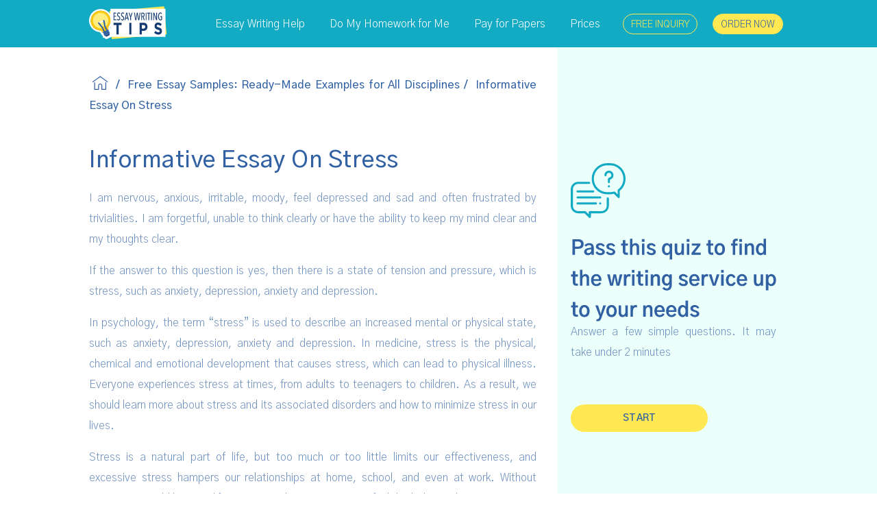

--- FILE ---
content_type: text/html; charset=UTF-8
request_url: https://www.essay-writing-tips.com/samples/informative-essay-on-stress.html
body_size: 78094
content:
<!DOCTYPE html>
<html lang="en-US">
<head>
<meta charset="UTF-8" />
<meta name="viewport" content="width=device-width, initial-scale=1, shrink-to-fit=no">
<title>
Informative Essay On Stress | Essay Writing Tips Online	</title>
	<link rel="apple-touch-icon" sizes="180x180" href="/wp-content/themes/essay-writing-tips/favicon/apple-touch-icon.png">
	<link rel="icon" type="image/png" sizes="32x32" href="/wp-content/themes/essay-writing-tips/favicon/favicon-32x32.png">
	<link rel="icon" type="image/png" sizes="16x16" href="/wp-content/themes/essay-writing-tips/favicon/favicon-16x16.png">
	<link rel="manifest" href="/wp-content/themes/essay-writing-tips/favicon/site.webmanifest">
	<link rel="mask-icon" href="/wp-content/themes/essay-writing-tips/favicon/safari-pinned-tab.svg" color="#5bbad5">
	<link rel="shortcut icon" href="/wp-content/themes/essay-writing-tips/favicon/favicon.ico">
	<meta name="msapplication-TileColor" content="#ffffff">
	<meta name="msapplication-config" content="/wp-content/themes/essay-writing-tips/favicon/browserconfig.xml">
	<meta name="theme-color" content="#ffffff">
	<link rel="stylesheet" type="text/css" media="all" href="https://www.essay-writing-tips.com/wp-content/themes/essay-writing-tips/css/styles.min.css" />
	<link href="https://fonts.googleapis.com/css?family=Gothic+A1:100,300,400,500,600" rel="stylesheet">

        <link rel="stylesheet" type="text/css" media="all" href="https://www.essay-writing-tips.com/wp-content/themes/essay-writing-tips/css/quiz.css" />

	<script type="text/javascript" defer="defer" src="https://www.essay-writing-tips.com/wp-content/themes/essay-writing-tips/js/scripts.min.js"></script>
	<meta name='robots' content='max-image-preview:large' />
<script type="text/javascript">
window._wpemojiSettings = {"baseUrl":"https:\/\/s.w.org\/images\/core\/emoji\/14.0.0\/72x72\/","ext":".png","svgUrl":"https:\/\/s.w.org\/images\/core\/emoji\/14.0.0\/svg\/","svgExt":".svg","source":{"concatemoji":"https:\/\/www.essay-writing-tips.com\/wp-includes\/js\/wp-emoji-release.min.js?ver=6.2.5"}};
/*! This file is auto-generated */
!function(e,a,t){var n,r,o,i=a.createElement("canvas"),p=i.getContext&&i.getContext("2d");function s(e,t){p.clearRect(0,0,i.width,i.height),p.fillText(e,0,0);e=i.toDataURL();return p.clearRect(0,0,i.width,i.height),p.fillText(t,0,0),e===i.toDataURL()}function c(e){var t=a.createElement("script");t.src=e,t.defer=t.type="text/javascript",a.getElementsByTagName("head")[0].appendChild(t)}for(o=Array("flag","emoji"),t.supports={everything:!0,everythingExceptFlag:!0},r=0;r<o.length;r++)t.supports[o[r]]=function(e){if(p&&p.fillText)switch(p.textBaseline="top",p.font="600 32px Arial",e){case"flag":return s("\ud83c\udff3\ufe0f\u200d\u26a7\ufe0f","\ud83c\udff3\ufe0f\u200b\u26a7\ufe0f")?!1:!s("\ud83c\uddfa\ud83c\uddf3","\ud83c\uddfa\u200b\ud83c\uddf3")&&!s("\ud83c\udff4\udb40\udc67\udb40\udc62\udb40\udc65\udb40\udc6e\udb40\udc67\udb40\udc7f","\ud83c\udff4\u200b\udb40\udc67\u200b\udb40\udc62\u200b\udb40\udc65\u200b\udb40\udc6e\u200b\udb40\udc67\u200b\udb40\udc7f");case"emoji":return!s("\ud83e\udef1\ud83c\udffb\u200d\ud83e\udef2\ud83c\udfff","\ud83e\udef1\ud83c\udffb\u200b\ud83e\udef2\ud83c\udfff")}return!1}(o[r]),t.supports.everything=t.supports.everything&&t.supports[o[r]],"flag"!==o[r]&&(t.supports.everythingExceptFlag=t.supports.everythingExceptFlag&&t.supports[o[r]]);t.supports.everythingExceptFlag=t.supports.everythingExceptFlag&&!t.supports.flag,t.DOMReady=!1,t.readyCallback=function(){t.DOMReady=!0},t.supports.everything||(n=function(){t.readyCallback()},a.addEventListener?(a.addEventListener("DOMContentLoaded",n,!1),e.addEventListener("load",n,!1)):(e.attachEvent("onload",n),a.attachEvent("onreadystatechange",function(){"complete"===a.readyState&&t.readyCallback()})),(e=t.source||{}).concatemoji?c(e.concatemoji):e.wpemoji&&e.twemoji&&(c(e.twemoji),c(e.wpemoji)))}(window,document,window._wpemojiSettings);
</script>
<style type="text/css">
img.wp-smiley,
img.emoji {
	display: inline !important;
	border: none !important;
	box-shadow: none !important;
	height: 1em !important;
	width: 1em !important;
	margin: 0 0.07em !important;
	vertical-align: -0.1em !important;
	background: none !important;
	padding: 0 !important;
}
</style>
	<link rel='stylesheet' id='wp-block-library-css' href='https://www.essay-writing-tips.com/wp-includes/css/dist/block-library/style.min.css?ver=6.2.5' type='text/css' media='all' />
<style id='wp-block-library-theme-inline-css' type='text/css'>
.wp-block-audio figcaption{color:#555;font-size:13px;text-align:center}.is-dark-theme .wp-block-audio figcaption{color:hsla(0,0%,100%,.65)}.wp-block-audio{margin:0 0 1em}.wp-block-code{border:1px solid #ccc;border-radius:4px;font-family:Menlo,Consolas,monaco,monospace;padding:.8em 1em}.wp-block-embed figcaption{color:#555;font-size:13px;text-align:center}.is-dark-theme .wp-block-embed figcaption{color:hsla(0,0%,100%,.65)}.wp-block-embed{margin:0 0 1em}.blocks-gallery-caption{color:#555;font-size:13px;text-align:center}.is-dark-theme .blocks-gallery-caption{color:hsla(0,0%,100%,.65)}.wp-block-image figcaption{color:#555;font-size:13px;text-align:center}.is-dark-theme .wp-block-image figcaption{color:hsla(0,0%,100%,.65)}.wp-block-image{margin:0 0 1em}.wp-block-pullquote{border-bottom:4px solid;border-top:4px solid;color:currentColor;margin-bottom:1.75em}.wp-block-pullquote cite,.wp-block-pullquote footer,.wp-block-pullquote__citation{color:currentColor;font-size:.8125em;font-style:normal;text-transform:uppercase}.wp-block-quote{border-left:.25em solid;margin:0 0 1.75em;padding-left:1em}.wp-block-quote cite,.wp-block-quote footer{color:currentColor;font-size:.8125em;font-style:normal;position:relative}.wp-block-quote.has-text-align-right{border-left:none;border-right:.25em solid;padding-left:0;padding-right:1em}.wp-block-quote.has-text-align-center{border:none;padding-left:0}.wp-block-quote.is-large,.wp-block-quote.is-style-large,.wp-block-quote.is-style-plain{border:none}.wp-block-search .wp-block-search__label{font-weight:700}.wp-block-search__button{border:1px solid #ccc;padding:.375em .625em}:where(.wp-block-group.has-background){padding:1.25em 2.375em}.wp-block-separator.has-css-opacity{opacity:.4}.wp-block-separator{border:none;border-bottom:2px solid;margin-left:auto;margin-right:auto}.wp-block-separator.has-alpha-channel-opacity{opacity:1}.wp-block-separator:not(.is-style-wide):not(.is-style-dots){width:100px}.wp-block-separator.has-background:not(.is-style-dots){border-bottom:none;height:1px}.wp-block-separator.has-background:not(.is-style-wide):not(.is-style-dots){height:2px}.wp-block-table{margin:0 0 1em}.wp-block-table td,.wp-block-table th{word-break:normal}.wp-block-table figcaption{color:#555;font-size:13px;text-align:center}.is-dark-theme .wp-block-table figcaption{color:hsla(0,0%,100%,.65)}.wp-block-video figcaption{color:#555;font-size:13px;text-align:center}.is-dark-theme .wp-block-video figcaption{color:hsla(0,0%,100%,.65)}.wp-block-video{margin:0 0 1em}.wp-block-template-part.has-background{margin-bottom:0;margin-top:0;padding:1.25em 2.375em}
</style>
<link rel='stylesheet' id='classic-theme-styles-css' href='https://www.essay-writing-tips.com/wp-includes/css/classic-themes.min.css?ver=6.2.5' type='text/css' media='all' />
<style id='global-styles-inline-css' type='text/css'>
body{--wp--preset--color--black: #000000;--wp--preset--color--cyan-bluish-gray: #abb8c3;--wp--preset--color--white: #ffffff;--wp--preset--color--pale-pink: #f78da7;--wp--preset--color--vivid-red: #cf2e2e;--wp--preset--color--luminous-vivid-orange: #ff6900;--wp--preset--color--luminous-vivid-amber: #fcb900;--wp--preset--color--light-green-cyan: #7bdcb5;--wp--preset--color--vivid-green-cyan: #00d084;--wp--preset--color--pale-cyan-blue: #8ed1fc;--wp--preset--color--vivid-cyan-blue: #0693e3;--wp--preset--color--vivid-purple: #9b51e0;--wp--preset--gradient--vivid-cyan-blue-to-vivid-purple: linear-gradient(135deg,rgba(6,147,227,1) 0%,rgb(155,81,224) 100%);--wp--preset--gradient--light-green-cyan-to-vivid-green-cyan: linear-gradient(135deg,rgb(122,220,180) 0%,rgb(0,208,130) 100%);--wp--preset--gradient--luminous-vivid-amber-to-luminous-vivid-orange: linear-gradient(135deg,rgba(252,185,0,1) 0%,rgba(255,105,0,1) 100%);--wp--preset--gradient--luminous-vivid-orange-to-vivid-red: linear-gradient(135deg,rgba(255,105,0,1) 0%,rgb(207,46,46) 100%);--wp--preset--gradient--very-light-gray-to-cyan-bluish-gray: linear-gradient(135deg,rgb(238,238,238) 0%,rgb(169,184,195) 100%);--wp--preset--gradient--cool-to-warm-spectrum: linear-gradient(135deg,rgb(74,234,220) 0%,rgb(151,120,209) 20%,rgb(207,42,186) 40%,rgb(238,44,130) 60%,rgb(251,105,98) 80%,rgb(254,248,76) 100%);--wp--preset--gradient--blush-light-purple: linear-gradient(135deg,rgb(255,206,236) 0%,rgb(152,150,240) 100%);--wp--preset--gradient--blush-bordeaux: linear-gradient(135deg,rgb(254,205,165) 0%,rgb(254,45,45) 50%,rgb(107,0,62) 100%);--wp--preset--gradient--luminous-dusk: linear-gradient(135deg,rgb(255,203,112) 0%,rgb(199,81,192) 50%,rgb(65,88,208) 100%);--wp--preset--gradient--pale-ocean: linear-gradient(135deg,rgb(255,245,203) 0%,rgb(182,227,212) 50%,rgb(51,167,181) 100%);--wp--preset--gradient--electric-grass: linear-gradient(135deg,rgb(202,248,128) 0%,rgb(113,206,126) 100%);--wp--preset--gradient--midnight: linear-gradient(135deg,rgb(2,3,129) 0%,rgb(40,116,252) 100%);--wp--preset--duotone--dark-grayscale: url('#wp-duotone-dark-grayscale');--wp--preset--duotone--grayscale: url('#wp-duotone-grayscale');--wp--preset--duotone--purple-yellow: url('#wp-duotone-purple-yellow');--wp--preset--duotone--blue-red: url('#wp-duotone-blue-red');--wp--preset--duotone--midnight: url('#wp-duotone-midnight');--wp--preset--duotone--magenta-yellow: url('#wp-duotone-magenta-yellow');--wp--preset--duotone--purple-green: url('#wp-duotone-purple-green');--wp--preset--duotone--blue-orange: url('#wp-duotone-blue-orange');--wp--preset--font-size--small: 13px;--wp--preset--font-size--medium: 20px;--wp--preset--font-size--large: 36px;--wp--preset--font-size--x-large: 42px;--wp--preset--spacing--20: 0.44rem;--wp--preset--spacing--30: 0.67rem;--wp--preset--spacing--40: 1rem;--wp--preset--spacing--50: 1.5rem;--wp--preset--spacing--60: 2.25rem;--wp--preset--spacing--70: 3.38rem;--wp--preset--spacing--80: 5.06rem;--wp--preset--shadow--natural: 6px 6px 9px rgba(0, 0, 0, 0.2);--wp--preset--shadow--deep: 12px 12px 50px rgba(0, 0, 0, 0.4);--wp--preset--shadow--sharp: 6px 6px 0px rgba(0, 0, 0, 0.2);--wp--preset--shadow--outlined: 6px 6px 0px -3px rgba(255, 255, 255, 1), 6px 6px rgba(0, 0, 0, 1);--wp--preset--shadow--crisp: 6px 6px 0px rgba(0, 0, 0, 1);}:where(.is-layout-flex){gap: 0.5em;}body .is-layout-flow > .alignleft{float: left;margin-inline-start: 0;margin-inline-end: 2em;}body .is-layout-flow > .alignright{float: right;margin-inline-start: 2em;margin-inline-end: 0;}body .is-layout-flow > .aligncenter{margin-left: auto !important;margin-right: auto !important;}body .is-layout-constrained > .alignleft{float: left;margin-inline-start: 0;margin-inline-end: 2em;}body .is-layout-constrained > .alignright{float: right;margin-inline-start: 2em;margin-inline-end: 0;}body .is-layout-constrained > .aligncenter{margin-left: auto !important;margin-right: auto !important;}body .is-layout-constrained > :where(:not(.alignleft):not(.alignright):not(.alignfull)){max-width: var(--wp--style--global--content-size);margin-left: auto !important;margin-right: auto !important;}body .is-layout-constrained > .alignwide{max-width: var(--wp--style--global--wide-size);}body .is-layout-flex{display: flex;}body .is-layout-flex{flex-wrap: wrap;align-items: center;}body .is-layout-flex > *{margin: 0;}:where(.wp-block-columns.is-layout-flex){gap: 2em;}.has-black-color{color: var(--wp--preset--color--black) !important;}.has-cyan-bluish-gray-color{color: var(--wp--preset--color--cyan-bluish-gray) !important;}.has-white-color{color: var(--wp--preset--color--white) !important;}.has-pale-pink-color{color: var(--wp--preset--color--pale-pink) !important;}.has-vivid-red-color{color: var(--wp--preset--color--vivid-red) !important;}.has-luminous-vivid-orange-color{color: var(--wp--preset--color--luminous-vivid-orange) !important;}.has-luminous-vivid-amber-color{color: var(--wp--preset--color--luminous-vivid-amber) !important;}.has-light-green-cyan-color{color: var(--wp--preset--color--light-green-cyan) !important;}.has-vivid-green-cyan-color{color: var(--wp--preset--color--vivid-green-cyan) !important;}.has-pale-cyan-blue-color{color: var(--wp--preset--color--pale-cyan-blue) !important;}.has-vivid-cyan-blue-color{color: var(--wp--preset--color--vivid-cyan-blue) !important;}.has-vivid-purple-color{color: var(--wp--preset--color--vivid-purple) !important;}.has-black-background-color{background-color: var(--wp--preset--color--black) !important;}.has-cyan-bluish-gray-background-color{background-color: var(--wp--preset--color--cyan-bluish-gray) !important;}.has-white-background-color{background-color: var(--wp--preset--color--white) !important;}.has-pale-pink-background-color{background-color: var(--wp--preset--color--pale-pink) !important;}.has-vivid-red-background-color{background-color: var(--wp--preset--color--vivid-red) !important;}.has-luminous-vivid-orange-background-color{background-color: var(--wp--preset--color--luminous-vivid-orange) !important;}.has-luminous-vivid-amber-background-color{background-color: var(--wp--preset--color--luminous-vivid-amber) !important;}.has-light-green-cyan-background-color{background-color: var(--wp--preset--color--light-green-cyan) !important;}.has-vivid-green-cyan-background-color{background-color: var(--wp--preset--color--vivid-green-cyan) !important;}.has-pale-cyan-blue-background-color{background-color: var(--wp--preset--color--pale-cyan-blue) !important;}.has-vivid-cyan-blue-background-color{background-color: var(--wp--preset--color--vivid-cyan-blue) !important;}.has-vivid-purple-background-color{background-color: var(--wp--preset--color--vivid-purple) !important;}.has-black-border-color{border-color: var(--wp--preset--color--black) !important;}.has-cyan-bluish-gray-border-color{border-color: var(--wp--preset--color--cyan-bluish-gray) !important;}.has-white-border-color{border-color: var(--wp--preset--color--white) !important;}.has-pale-pink-border-color{border-color: var(--wp--preset--color--pale-pink) !important;}.has-vivid-red-border-color{border-color: var(--wp--preset--color--vivid-red) !important;}.has-luminous-vivid-orange-border-color{border-color: var(--wp--preset--color--luminous-vivid-orange) !important;}.has-luminous-vivid-amber-border-color{border-color: var(--wp--preset--color--luminous-vivid-amber) !important;}.has-light-green-cyan-border-color{border-color: var(--wp--preset--color--light-green-cyan) !important;}.has-vivid-green-cyan-border-color{border-color: var(--wp--preset--color--vivid-green-cyan) !important;}.has-pale-cyan-blue-border-color{border-color: var(--wp--preset--color--pale-cyan-blue) !important;}.has-vivid-cyan-blue-border-color{border-color: var(--wp--preset--color--vivid-cyan-blue) !important;}.has-vivid-purple-border-color{border-color: var(--wp--preset--color--vivid-purple) !important;}.has-vivid-cyan-blue-to-vivid-purple-gradient-background{background: var(--wp--preset--gradient--vivid-cyan-blue-to-vivid-purple) !important;}.has-light-green-cyan-to-vivid-green-cyan-gradient-background{background: var(--wp--preset--gradient--light-green-cyan-to-vivid-green-cyan) !important;}.has-luminous-vivid-amber-to-luminous-vivid-orange-gradient-background{background: var(--wp--preset--gradient--luminous-vivid-amber-to-luminous-vivid-orange) !important;}.has-luminous-vivid-orange-to-vivid-red-gradient-background{background: var(--wp--preset--gradient--luminous-vivid-orange-to-vivid-red) !important;}.has-very-light-gray-to-cyan-bluish-gray-gradient-background{background: var(--wp--preset--gradient--very-light-gray-to-cyan-bluish-gray) !important;}.has-cool-to-warm-spectrum-gradient-background{background: var(--wp--preset--gradient--cool-to-warm-spectrum) !important;}.has-blush-light-purple-gradient-background{background: var(--wp--preset--gradient--blush-light-purple) !important;}.has-blush-bordeaux-gradient-background{background: var(--wp--preset--gradient--blush-bordeaux) !important;}.has-luminous-dusk-gradient-background{background: var(--wp--preset--gradient--luminous-dusk) !important;}.has-pale-ocean-gradient-background{background: var(--wp--preset--gradient--pale-ocean) !important;}.has-electric-grass-gradient-background{background: var(--wp--preset--gradient--electric-grass) !important;}.has-midnight-gradient-background{background: var(--wp--preset--gradient--midnight) !important;}.has-small-font-size{font-size: var(--wp--preset--font-size--small) !important;}.has-medium-font-size{font-size: var(--wp--preset--font-size--medium) !important;}.has-large-font-size{font-size: var(--wp--preset--font-size--large) !important;}.has-x-large-font-size{font-size: var(--wp--preset--font-size--x-large) !important;}
.wp-block-navigation a:where(:not(.wp-element-button)){color: inherit;}
:where(.wp-block-columns.is-layout-flex){gap: 2em;}
.wp-block-pullquote{font-size: 1.5em;line-height: 1.6;}
</style>
<link rel='stylesheet' id='contact-form-7-css' href='https://www.essay-writing-tips.com/wp-content/plugins/contact-form-7/includes/css/styles.css?ver=5.7.7' type='text/css' media='all' />
<link rel='stylesheet' id='seo-discount-popup-style-css' href='https://www.essay-writing-tips.com/wp-content/plugins/seo-discount-popup/seo-discount-popup.css?ver=1.0' type='text/css' media='all' />
<link rel='stylesheet' id='wp-pagenavi-css' href='https://www.essay-writing-tips.com/wp-content/plugins/wp-pagenavi/pagenavi-css.css?ver=2.70' type='text/css' media='all' />
<script type='text/javascript' src='https://www.essay-writing-tips.com/wp-includes/js/jquery/jquery.min.js?ver=3.6.4' id='jquery-core-js'></script>
<script type='text/javascript' src='https://www.essay-writing-tips.com/wp-includes/js/jquery/jquery-migrate.min.js?ver=3.4.0' id='jquery-migrate-js'></script>
<link rel="https://api.w.org/" href="https://www.essay-writing-tips.com/wp-json/" /><link rel="alternate" type="application/json" href="https://www.essay-writing-tips.com/wp-json/wp/v2/posts/1578" /><meta name="generator" content="WordPress 6.2.5" />
<link rel="canonical" href="https://www.essay-writing-tips.com/samples/informative-essay-on-stress.html" />
<link rel="alternate" type="application/json+oembed" href="https://www.essay-writing-tips.com/wp-json/oembed/1.0/embed?url=https%3A%2F%2Fwww.essay-writing-tips.com%2Fsamples%2Finformative-essay-on-stress.html" />
<link rel="alternate" type="text/xml+oembed" href="https://www.essay-writing-tips.com/wp-json/oembed/1.0/embed?url=https%3A%2F%2Fwww.essay-writing-tips.com%2Fsamples%2Finformative-essay-on-stress.html&#038;format=xml" />
    <!-- Google Tag Manager -->
    <script>
        (function(w,d,s,l,i){w[l]=w[l]||[];w[l].push({'gtm.start':
                new Date().getTime(),event:'gtm.js'});var f=d.getElementsByTagName(s)[0],
            j=d.createElement(s),dl=l!='dataLayer'?'&l='+l:'';j.async=true;j.src=
            'https://www.googletagmanager.com/gtm.js?id='+i+dl;f.parentNode.insertBefore(j,f);
        })(window,document,'script','dataLayer','GTM-PRFBM6C');
    </script>
    <!-- End Google Tag Manager -->

        <script type="text/javascript" defer="defer" src="https://www.essay-writing-tips.com/wp-content/themes/essay-writing-tips/js/quiz.js"></script>

</head>

<body class="post-template-default single single-post postid-1578 single-format-standard">
<!-- Google Tag Manager (noscript) -->
<noscript><iframe src="https://www.googletagmanager.com/ns.html?id=GTM-PRFBM6C"
                  height="0" width="0" style="display:none;visibility:hidden"></iframe></noscript>
<!-- End Google Tag Manager (noscript) -->
<div class="menu-overlay js_menu-overlay"></div>
<nav class="block__main-nav js_main-nav">
	<i class="nav_close_btn"></i>
	<ul><li id="menu-item-1303" class="nav-item menu-item menu-item-type-post_type menu-item-object-page menu-item-1303"><a href="https://www.essay-writing-tips.com/getting-essay-writing-help-online-wise-choice-or-tragic-mistake/" class="nav-link">Essay Writing Help</a></li>
<li id="menu-item-1304" class="nav-item menu-item menu-item-type-post_type menu-item-object-page menu-item-1304"><a href="https://www.essay-writing-tips.com/can-someone-write-my-homework-for-me/" class="nav-link">Do My Homework for Me</a></li>
<li id="menu-item-1493" class="nav-item menu-item menu-item-type-post_type menu-item-object-page menu-item-1493"><a href="https://www.essay-writing-tips.com/pay-for-papers/" class="nav-link">Pay for Papers</a></li>
<li id="menu-item-1305" class="nav-item menu-item menu-item-type-custom menu-item-object-custom menu-item-1305"><a href="https://www.essay-writing-tips.com/prices/" class="nav-link">Prices</a></li>
<li id="menu-item-1306" class="nav-item menu-item menu-item-type-custom menu-item-object-custom menu-item-1306"><a href="https://www.essay-writing-tips.com/free-inquiry/" class="nav-link free-inquiry-page">Free Inquiry</a></li>
<li id="menu-item-1307" class="nav-item menu-item menu-item-type-custom menu-item-object-custom menu-item-1307"><a href="https://www.essay-writing-tips.com/order/" class="nav-link order-page">Order Now</a></li>
</ul></nav>
<header>
	<div class="container">
		<nav class="navbar navbar-expand-xl">
			<a class="navbar-brand" href="/"><img src="https://www.essay-writing-tips.com/wp-content/themes/essay-writing-tips/img/logo.svg" alt="Essay Writing Tips" /></a>
			<div class="d-xl-none">
				<a id="menu-free-inquiry" class="d-none d-lg-inline-block" href="/order/">Order Now</a><span class="servicesNavButton"></span>
			</div>

			<div id="navbarSupportedContent" class="collapse navbar-collapse"><ul id="menu-main-1" class="navbar-nav ml-auto"><li class="nav-item menu-item menu-item-type-post_type menu-item-object-page menu-item-1303"><a href="https://www.essay-writing-tips.com/getting-essay-writing-help-online-wise-choice-or-tragic-mistake/" class="nav-link">Essay Writing Help</a></li>
<li class="nav-item menu-item menu-item-type-post_type menu-item-object-page menu-item-1304"><a href="https://www.essay-writing-tips.com/can-someone-write-my-homework-for-me/" class="nav-link">Do My Homework for Me</a></li>
<li class="nav-item menu-item menu-item-type-post_type menu-item-object-page menu-item-1493"><a href="https://www.essay-writing-tips.com/pay-for-papers/" class="nav-link">Pay for Papers</a></li>
<li class="nav-item menu-item menu-item-type-custom menu-item-object-custom menu-item-1305"><a href="https://www.essay-writing-tips.com/prices/" class="nav-link">Prices</a></li>
<li class="nav-item menu-item menu-item-type-custom menu-item-object-custom menu-item-1306"><a href="https://www.essay-writing-tips.com/free-inquiry/" class="nav-link free-inquiry-page">Free Inquiry</a></li>
<li class="nav-item menu-item menu-item-type-custom menu-item-object-custom menu-item-1307"><a href="https://www.essay-writing-tips.com/order/" class="nav-link order-page">Order Now</a></li>
</ul></div>		</nav>
</div>
</header>
<main id="post-1578" class="page-with-sidebar post-1578 post type-post status-publish format-standard hentry category-samples">
    <div class="container">
        <div class="row">
            <div class="col-xl-8">
                <div class="main">
                    <div class="breadcrumbs" itemscope itemtype="http://schema.org/BreadcrumbList"><span itemprop="itemListElement" itemscope itemtype="http://schema.org/ListItem"><a href="https://www.essay-writing-tips.com" itemprop="item"><span itemprop="name"><span style="display: none">home</span><img alt="Back to main" src="/wp-content/themes/essay-writing-tips/img/home.svg" /></span></a><meta itemprop="position" content="1" /></span><span class="kb_sep">&nbsp;/&nbsp; </span>
<span itemprop="itemListElement" itemscope itemtype="http://schema.org/ListItem"><a href="https://www.essay-writing-tips.com/samples/" itemprop="item"><span itemprop="name">Free Essay Samples: Ready-Made Examples for All Disciplines</span></a><meta itemprop="position" content="1" /></span><span class="kb_sep">&nbsp;/&nbsp; </span>
<span class="kb_title">Informative Essay On Stress</span></div>
                                                <div id="post-1578" class="post-1578 post type-post status-publish format-standard hentry category-samples">
                                    <h1 class="entry-title">Informative Essay On Stress</h1>
                                <div class="entry-content">
                                    <p>I am nervous, anxious, irritable, moody, feel depressed and sad and often frustrated by trivialities. I am forgetful, unable to think clearly or have the ability to keep my mind clear and my thoughts clear.</p>
<p>If the answer to this question is yes, then there is a state of tension and pressure, which is stress, such as anxiety, depression, anxiety and depression.</p>
<p>In psychology, the term &#8220;stress&#8221; is used to describe an increased mental or physical state, such as anxiety, depression, anxiety and depression. In medicine, stress is the physical, chemical and emotional development that causes stress, which can lead to physical illness. Everyone experiences stress at times, from adults to teenagers to children. As a result, we should learn more about stress and its associated disorders and how to minimize stress in our lives.</p>
<p>Stress is a natural part of life, but too much or too little limits our effectiveness, and excessive stress hampers our relationships at home, school, and even at work. Without stress, we would lose our life energy, and it is important to find the balance that motivates us the most. Generally, stress is everything we find overwhelming, be it positive or negative.</p>
<p>It also reduces the vitality, energy and resources that could be used for enjoyment. Apart from that, it can also negatively affect our attitudes and feelings and even cause depression and anxiety.</p>
<p>Moreover, medical research estimates that ninety percent of all illnesses, disorders and diseases are related to stress. It is important to know its causes in order to minimize stress and control it at an optimal level. Stress can lead to dangerous health and cause a range of health problems, especially those related to lifestyle. In addition, medical studies estimate that up to 90 percent of illnesses, disorders and diseases are related to it.</p>
<p>What is a devastating event for one person can be a small setback for another, and whether it is exhausting or not is no different.</p>
<p>The human body needs to function properly, and stress is created by the effort to try. So, the fear of failure is widespread because everyone wants to please themselves and others. The most common causes of stress are stressors such as anxiety, anxiety disorder, depression and anxiety disorders. Most people don&#8217;t eat healthy food because they are exhausted before they eat it, but stress does.</p>
<p>Besides the bad stressors mentioned above, there are also good stressors that make us happy, excited and positively challenged. We are dealing with financial problems every day, such as a date, and that can lead to high stress if not treated properly.</p>
<p>Examples include joining a varsity team, taking up posts on the student council, winning competitions and other positive aspects of life.</p>
<p>People who experience stress feel constantly pressured, harassed or harassed and feel pressured to harass or harass them. Physical stress symptoms include increased urination, headaches, nausea, dizziness, fatigue, muscle and headache. Signs of mental stress include reduced academic performance, depression, anxiety and depression &#8211; such as symptoms. The most common emotional signs of stress are sleep deprivation, irritability, low self-esteem, anger and anxiety.</p>
<p>Prolonged and unwanted stress can have undesirable effects on mental and physical health, although reactions may vary from person to person. Some stress &#8211; related disorders that are notoriously common &#8211; are depression &#8211; such as symptoms, anxiety, insomnia, irritability and irritable bowel syndrome (IBS), which can damage the kidneys and lead to strokes. If you often have signs of stress, it is better to do something about it to improve your quality of life.</p>
<p>Respiratory diseases can also be affected by stress &#8211; the most common is asthma, which can cause emotional upset. In addition, emotional stress exacerbates other health problems such as heart disease, diabetes, cancer, heart failure, depression, and even cancer.</p>
<p>Post-traumatic stress disorder is also a serious illness caused by a major traumatic event. Symptoms include depression, anxiety and difficulties dealing with the environment, as well as physical symptoms such as headaches, nausea, vomiting, dizziness, fatigue, insomnia, irritable bowel syndrome, depression and anxiety.</p>
<p>It is obvious that stress is really a part of our lives, and it is inevitable that we experience stress in our everyday lives.</p>
<p>For this reason, it is important for us to know how to deal with it and how to minimize it, but also for our mental health and well-being.</p>
<p>This can be achieved by regular exercise and eating, but we should also avoid unhealthy foods that can increase our feelings of anxiety and anxiety.</p>
<p>Apart from that, it is important to learn to feel competent and good at doing a good job, rather than demanding perfection from ourselves and others. Even taking time off from stressful situations can be useful, listening to music or talking to a friend can reduce stress.</p>
<p>We should also learn to reduce negative self &#8211; speak out, for example, if you feel hopeless now and your life never gets better, get help. When life goes well for you, it only gets worse before it gets better &#8211; not worse because you got help, but better because you got help.</p>
<p>It is important to recognize the first symptoms of stress so that we can work to achieve a better quality of life. Rather than seeing stress as an obstacle to our life goals and dreams, we should use it as a positive thing. Stress can be reduced and turned into positive things &#8211; it just depends on how we deal with it.</p>
                                </div><!-- .entry-content -->

                                <div id="nav-below" class="navigation">
                                    <div class="nav-previous"><a href="https://www.essay-writing-tips.com/samples/research-paper-on-gender-discrimination-at-workplace.html" rel="prev">Research Paper on Gender Discrimination at Workplace</a></div>
                                    <div class="nav-next"><a href="https://www.essay-writing-tips.com/samples/critical-essay-on-justice-and-social-equity.html" rel="next">Critical Essay on Justice and Social Equity</a></div>
                                </div>
                            </div>
                        
                    <a class="aligncenter" href="https://www.paperhelp.org/">
  <img class="aligncenter" style="border: 0; width: 100%;" src="/images/paper-help.gif" alt="Writing Help" />
</a>                </div>
            </div>
            <div class="col-xl-4 aside">
                    <style>
        section.quiz {
            width: 320px;
            margin: 0;
            height: 550px;
            margin: 90px 0 0 0;
        }
        section.quiz .main-block-quiz img.pc{
            display: none;
        }
        section.quiz .main-block-quiz img.pl{
            display: none;
        }
        section.quiz .main-block-quiz img.mob{
            display: block;
            margin: 30px 0 0 0;
        }
        section.quiz img.pc{
            display: none;
        }
        section.quiz img.pl{
            display: none;
        }
        section.quiz img.mob{
            display: block;
            width: 100%;
            height: 100%;
            margin: 5px 0 20px 0;
        }
        section.quiz .tab-select {
            width: 320px;
        }
        h2 {
            font-size: 26px;
            line-height: 40px;
        }
        section.quiz .main-block-quiz {
            width: 100%;
        }
        section.quiz .main-block-quiz {
            width: 300px;
        }
        section.quiz .main-block-quiz img {
            margin: 0;
            box-sizing: border-box;
        }
        .tab-select-wrap .tab-select .wrapper-block-item {
            flex-direction: column;
        }

        .tab-select-wrap .tab-select .bock-item {
            width: 300px;
            height: 60px;
            margin: 0 auto;
        }

        .tab-select .slick-dots {
            top: -90px;
        }

        .tab-select-wrap .dotted-line {
            top: -75px;
        }

        .tab-select-wrap .bg-line {
            top: -75px;
        }

        .tab-select-wrap {
            /*width: 100%;*/
        }


        .last-block .wrap-last-block .group-blocks {
            flex-direction: column;
            align-items: center;
        }

        .last-block .wrap-last-block .group-blocks > div {
            width: 320px;
            position: relative;
        }

        .tab-select-wrap {
            width: 300px;
        }
        .last-block {
            width: 300px;
        }
        .tab-select img {
            width: 40px;
            height: 40px;
        }
        .tab-select-wrap .tab-select .bock-item {
            padding: 0 0 0 15px;
            margin: 0 auto 10px auto;
            flex-direction: unset;
            justify-content: flex-start;
            align-items: center;
        }
        .tab-select-wrap .tab-select .wrapper-block-item {
            margin: 0 0 0 0;
        }
        .tab-select .slick-arrow {
            bottom: -50px;
        }
        .tab-select .slick-next {
            width: 140px;
        }

        .pr {
            opacity: 0;
        }
        .last-block .wrap-last-block .group-blocks .linktosite {
            right: 54px;
            position: absolute;
            top: 45px;
        }
        .last-block .wrap-last-block .group-blocks .mae .site{
            margin: 0 0 0 10px;
        }
        .last-block .wrap-last-block .group-blocks .mae .linktosite {
            right: 53px;
        }
        .tab-select .slick-prev {
            left: -8px;
        }
        @media (max-width: 1024px) {
            section.quiz {
                width: 100%;
            }
        }
        @media (max-width: 767px) {
            .tab-select .slick-dots {
                top: -130px;
            }
        }
    </style>
    <section class="quiz">
        <div class="wrappers">
            <div class="container">
                <div class="row">
                    <div class="main-block-quiz">
                        <img src="../img/EWT/h2/top.svg" alt="chat">
                        <img class="pc" src="/img/EWT/h2/pass-this-quiz.svg" alt="pass this quiz">
                        <img class="pl" src="/img/EWT/h2/pass-this-quiz-p.svg" alt="pass this quiz">
                        <img class="mob" src="/img/EWT/h2/pass-this-quiz-m.svg" alt="pass this quiz">
                        <!--                            <h2>Pass this quiz to find the writing service up to your needs</h2>-->
                        <p>Answer a few simple questions. It may take under 2 minutes</p>
                        <div class="btn_start_quiz" onclick="dataLayer.push({'event': 'quiz_started'});">START</div>
                    </div>
                    <div class="tab-select-wrap">
                        <span class="dotted-line"></span>
                        <span class="bg-line"></span>
                        <div class="tab-select">
                            <div class="step-one item-step">
                                <img class="pc" src="/img/EWT/questionNo1.svg" alt="questionNo1">
                                <img class="pl" src="/img/EWT/questionNo1.svg" alt="questionNo1">
                                <img class="mob" src="/img/EWT/h2/questionNo1m.svg" alt="questionNo1">
                                <!--                                    <h2>What is your academic level?</h2>-->
                                <div class="wrapper-block-item">
                                    <div class="block-one bock-item">
                                        <img src="/img/EWT/Highschool.svg" alt="Highschool">
                                        <div class="select-block">
                                            <div class="option">
                                                <span></span>
                                                <p>High school</p>
                                            </div>
                                        </div>
                                    </div>
                                    <div class="block-two bock-item">
                                        <img src="/img/EWT/College.svg" alt="College">
                                        <div class="select-block">
                                            <div class="option">
                                                <span></span>
                                                <p>College</p>
                                            </div>
                                        </div>
                                    </div>
                                    <div class="block-three bock-item">
                                        <img src="/img/EWT/University.svg" alt="University">
                                        <div class="select-block">
                                            <div class="option">
                                                <span></span>
                                                <p>University</p>
                                            </div>
                                        </div>
                                    </div>
                                    <div class="block-four bock-item">
                                        <img src="/img/EWT/PursuingPhD.svg" alt="PursuingPhD">
                                        <div class="select-block">
                                            <div class="option">
                                                <span></span>
                                                <p>Pursuing PhD</p>
                                            </div>
                                        </div>
                                    </div>
                                </div>

                            </div>
                            <div class="step-two item-step">
                                <img class="pc" src="/img/EWT/questionNo2.svg" alt="questionNo2">
                                <img class="pl" src="/img/EWT/h2/questionNo2p.svg" alt="questionNo2">
                                <img class="mob" src="/img/EWT/h2/questionNo2m.svg" alt="questionNo2">
                                <!--                                    <h2>What type of paper you are more likely to require?</h2>-->
                                <div class="wrapper-block-item">
                                    <div class="block-one bock-item">
                                        <img src="/img/EWT/Essay.svg" alt="Essay">
                                        <div class="select-block">
                                            <div class="option">
                                                <span></span>
                                                <p>Essay</p>
                                            </div>
                                        </div>
                                    </div>
                                    <div class="block-two bock-item">
                                        <img src="/img/EWT/Assignment.svg" alt="Assignment">
                                        <div class="select-block">
                                            <div class="option">
                                                <span></span>
                                                <p>Assignment</p>
                                            </div>
                                        </div>
                                    </div>
                                    <div class="block-three bock-item">
                                        <img src="/img/EWT/Dissertation.svg" alt="Dissertation">
                                        <div class="select-block">
                                            <div class="option">
                                                <span></span>
                                                <p>Dissertation</p>
                                            </div>
                                        </div>
                                    </div>
                                    <div class="block-four bock-item">
                                        <img src="/img/EWT/Othertypeofpapers.svg" alt="Other type of papers">
                                        <div class="select-block">
                                            <div class="option">
                                                <span></span>
                                                <p>Other</p>
                                            </div>
                                        </div>
                                    </div>
                                </div>

                            </div>
                            <div class="step-three item-step">
                                <img class="pc" src="/img/EWT/questionNo3.svg" alt="questionNo3">
                                <img class="pl" src="/img/EWT/questionNo3.svg" alt="questionNo3">
                                <img class="mob" src="/img/EWT/h2/questionNo3m.svg" alt="questionNo3">
                                <!--                                    <h2>What is more important for you?</h2>-->
                                <div class="wrapper-block-item">
                                    <div class="block-one bock-item">
                                        <img src="/img/EWT/Qualityofwriting.svg" alt="Qualityofwriting">
                                        <div class="select-block">
                                            <div class="option">
                                                <span></span>
                                                <p>Quality of writing</p>
                                            </div>
                                        </div>
                                    </div>
                                    <div class="block-two bock-item">
                                        <img src="/img/EWT/Reasonableprice.svg" alt="Reasonableprice">
                                        <div class="select-block">
                                            <div class="option">
                                                <span></span>
                                                <p>Reasonable price</p>
                                            </div>
                                        </div>
                                    </div>
                                    <div class="block-three bock-item">
                                        <img src="/img/EWT/Adherencetoinstructions.svg" alt="Adherence To Instructions">
                                        <div class="select-block">
                                            <div class="option">
                                                <span></span>
                                                <p>Adherence to instructions </p>
                                            </div>
                                        </div>
                                    </div>
                                    <div class="block-four bock-item">
                                        <img src="/img/EWT/Friendlysupport.svg" alt="Friendly support">
                                        <div class="select-block">
                                            <div class="option">
                                                <span></span>
                                                <p>Friendly support</p>
                                            </div>
                                        </div>
                                    </div>
                                </div>

                            </div>
                            <div class="step-four item-step">
                                <img class="pc" src="/img/EWT/questionNo4.svg" alt="questionNo4">
                                <img class="pl" src="/img/EWT/h2/questionNo4p.svg" alt="questionNo4">
                                <img class="mob" src="/img/EWT/h2/questionNo4m.svg" alt="questionNo4">
                                <!--                                    <h2>How do you prefer to communicate with a writer?</h2>-->
                                <div class="wrapper-block-item">
                                    <div class="block-one bock-item">
                                        <img src="/img/EWT/Phone.svg" alt="Phone">
                                        <div class="select-block">
                                            <div class="option">
                                                <span></span>
                                                <p>Phone</p>
                                            </div>
                                        </div>
                                    </div>
                                    <div class="block-two bock-item">
                                        <img src="/img/EWT/chat.svg" alt="chat">
                                        <div class="select-block">
                                            <div class="option">
                                                <span></span>
                                                <p>Chat</p>
                                            </div>
                                        </div>
                                    </div>
                                    <div class="block-three bock-item">
                                        <img src="/img/EWT/Messenger.svg" alt="Messenger">
                                        <div class="select-block">
                                            <div class="option">
                                                <span></span>
                                                <p>Messenger</p>
                                            </div>
                                        </div>
                                    </div>
                                    <div class="block-four bock-item">
                                        <img src="/img/EWT/Alloptionsarefine.svg" alt="Alloptionsarefine">
                                        <div class="select-block">
                                            <div class="option">
                                                <span></span>
                                                <p>All options are fine</p>
                                            </div>
                                        </div>
                                    </div>
                                </div>

                            </div>
                            <div class="step-five item-step">
                                <img class="pc" src="/img/EWT/questionNo5.svg" alt="questionNo5">
                                <img class="pl" src="/img/EWT/h2/questionNo5p.svg" alt="questionNo5">
                                <img class="mob" src="/img/EWT/h2/questionNo5m.svg" alt="questionNo5">
                                <!--                                    <h2>Choose the country you prefer your writer to be from:</h2>-->
                                <div class="wrapper-block-item">
                                    <div class="block-one bock-item">
                                        <img src="/img/EWT/USA.svg" alt="USA">
                                        <div class="select-block">
                                            <div class="option">
                                                <span></span>
                                                <p>USA</p>
                                            </div>
                                        </div>
                                    </div>
                                    <div class="block-two bock-item">
                                        <img src="/img/EWT/UK.svg" alt="UK">
                                        <div class="select-block">
                                            <div class="option">
                                                <span></span>
                                                <p>UK</p>
                                            </div>
                                        </div>
                                    </div>
                                    <div class="block-three bock-item">
                                        <img src="/img/EWT/Australia.svg" alt="Australia">
                                        <div class="select-block">
                                            <div class="option">
                                                <span></span>
                                                <p>Australia</p>
                                            </div>
                                        </div>
                                    </div>
                                    <div class="block-four bock-item">
                                        <img src="/img/EWT/Other.svg" alt="Other">
                                        <div class="select-block">
                                            <div class="option">
                                                <span></span>
                                                <p>Other</p>
                                            </div>
                                        </div>
                                    </div>
                                </div>

                            </div>
                        </div>
                    </div>
                    <div class="last-block">
                        <div class="wrap-last-block">
                            <img class="pc" src="/img/EWT/h2/High-QualityWritingLast.svg" alt="High Quality WritingLast">
                            <img class="pl" src="/img/EWT/h2/High-QualityWritingLastp.svg" alt="High Quality WritingLastp">
                            <img class="mob" src="/img/EWT/h2/High-QualityWritingLastm.svg" alt="High Quality WritingLastm">
                            <!--                                <h2>Here are the services that suit your needs best upon the given answers</h2>-->
                            <div class="group-blocks">
                                <div class="paper">
                                    <div class="group-name">
                                        <div><img src="/img/EWT/Base.svg" alt="Base"></div>
                                        <div> <img src="/img/EWT/PH.svg" alt="PH"></div>
                                        <p class="site">PaperHelp</p>
                                    </div>
                                    <p class="linktosite"><a href="https://www.paperhelp.org/?utm_source=quiz&utm_medium=bestservice&utm_campaign=v1" onclick="dataLayer.push({'event': 'quiz_cta_clicked'});" rel="dofollow">Leam More</a>
                                        <img src="/img/EWT/VectorSmall.svg" alt="">
                                    </p>
                                </div>
                                <div class="mae">
                                    <div class="group-name">
                                        <div class="mae-img">
                                            <img src="/img/EWT/Base1.svg" alt="Base1">
                                            <span class="mae-rating"></span>
                                        </div>

                                        <div><img src="/img/EWT/MAE.svg" alt="MAE"></div>
                                        <p class="site">MyAdmissionsEssay</p>
                                    </div>
                                    <p class="linktosite"><a href="https://myadmissionsessay.com/?utm_source=quiz&utm_medium=bestservice&utm_campaign=v1" onclick="dataLayer.push({'event': 'quiz_cta_clicked'});" rel="dofollow">Leam More</a>
                                        <img src="/img/EWT/VectorSmall.svg" alt="">
                                    </p>
                                </div>
                                <div class="wep">
                                    <div class="group-name">
                                        <div class="wep-img">
                                            <img src="/img/EWT/Base2.svg" alt="Base2">
                                            <span class="wep-rating"></span>
                                        </div>
                                        <div><img src="/img/EWT/WP.svg" alt="WP"></div>

                                        <p class="site">WePapers</p>
                                    </div>
                                    <p class="linktosite"><a href="https://www.wepapers.com/?utm_source=quiz&utm_medium=bestservice&utm_campaign=v1" onclick="dataLayer.push({'event': 'quiz_cta_clicked'});" rel="dofollow">Leam More</a>
                                        <img src="/img/EWT/VectorSmall.svg" alt="Vector Small">
                                    </p>
                                </div>
                                <div class="cyber">
                                    <div class="group-name">
                                        <div class="cyber-img">
                                            <img src="/img/EWT/Base2.svg" alt="">
                                            <span class="cyber-rating"></span>
                                        </div>
                                        <div>
                                            <img src="/img/EWT/CPB.png" alt="CPB">
                                        </div>
                                        <p class="site">CyberPaperBoy</p>
                                    </div>
                                    <p class="linktosite"><a href="https://www.cyberpaperboy.com/?utm_source=quiz&utm_medium=bestservice&utm_campaign=v1" onclick="dataLayer.push({'event': 'quiz_cta_clicked'});" rel="dofollow">Leam More</a>
                                        <img src="/img/EWT/VectorSmall.svg" alt="Vector Small">
                                    </p>
                                </div>
                            </div>
                        </div>
                    </div>
                </div>
            </div>
        </div>
    </section>
<div class="sidebar-cta" style="margin: 40px 0 0;">
  <h4 style="text-align: center;">GET WRITING HELP</h4>
  <p>Essay-Writing-Tips.com is arguably the best academic problem solver out there! Let us prove it right now.</p>
  <a href="/order/" class="greenBtn">Order Now</a>
</div>
<ul id="sidebar-nav" class="sidebar-nav"><li id="menu-item-427" class="nav-item menu-item menu-item-type-taxonomy menu-item-object-category menu-item-has-children menu-item-427"><a href="https://www.essay-writing-tips.com/types-of-essays/" class="nav-link">Types of Essays</a>
<ul class="sub-menu">
	<li id="menu-item-1340" class="nav-item menu-item menu-item-type-custom menu-item-object-custom menu-item-1340"><a href="https://www.essay-writing-tips.com/types-of-essays/5-paragraph-essay.html" class="nav-link">5-Paragraph Essay</a></li>
	<li id="menu-item-1341" class="nav-item menu-item menu-item-type-custom menu-item-object-custom menu-item-1341"><a href="https://www.essay-writing-tips.com/types-of-essays/admission-essay.html" class="nav-link">Admission Essay</a></li>
	<li id="menu-item-1342" class="nav-item menu-item menu-item-type-custom menu-item-object-custom menu-item-1342"><a href="https://www.essay-writing-tips.com/types-of-essays/argumentative-essay.html" class="nav-link">Argumentative Essay</a></li>
	<li id="menu-item-1343" class="nav-item menu-item menu-item-type-custom menu-item-object-custom menu-item-1343"><a href="https://www.essay-writing-tips.com/types-of-essays/cause-and-effect-essay.html" class="nav-link">Cause and Effect Essay</a></li>
	<li id="menu-item-1345" class="nav-item menu-item menu-item-type-custom menu-item-object-custom menu-item-1345"><a href="https://www.essay-writing-tips.com/types-of-essays/classification-essay.html" class="nav-link">Classification Essay</a></li>
	<li id="menu-item-1346" class="nav-item menu-item menu-item-type-custom menu-item-object-custom menu-item-1346"><a href="https://www.essay-writing-tips.com/types-of-essays/comparison-essay.html" class="nav-link">Comparison Essay</a></li>
	<li id="menu-item-1347" class="nav-item menu-item menu-item-type-custom menu-item-object-custom menu-item-1347"><a href="https://www.essay-writing-tips.com/types-of-essays/critical-essay.html" class="nav-link">Critical Essay</a></li>
	<li id="menu-item-1348" class="nav-item menu-item menu-item-type-custom menu-item-object-custom menu-item-1348"><a href="https://www.essay-writing-tips.com/types-of-essays/deductive-essay.html" class="nav-link">Deductive Essay</a></li>
	<li id="menu-item-1349" class="nav-item menu-item menu-item-type-custom menu-item-object-custom menu-item-1349"><a href="https://www.essay-writing-tips.com/types-of-essays/definition-essay.html" class="nav-link">Definition Essay</a></li>
	<li id="menu-item-1350" class="nav-item menu-item menu-item-type-custom menu-item-object-custom menu-item-1350"><a href="https://www.essay-writing-tips.com/types-of-essays/exploratory-essay.html" class="nav-link">Exploratory Essay</a></li>
	<li id="menu-item-1351" class="nav-item menu-item menu-item-type-custom menu-item-object-custom menu-item-1351"><a href="https://www.essay-writing-tips.com/types-of-essays/expository-essay.html" class="nav-link">Expository Essay</a></li>
	<li id="menu-item-1352" class="nav-item menu-item menu-item-type-custom menu-item-object-custom menu-item-1352"><a href="https://www.essay-writing-tips.com/types-of-essays/informal-essay.html" class="nav-link">Informal Essay</a></li>
	<li id="menu-item-1353" class="nav-item menu-item menu-item-type-custom menu-item-object-custom menu-item-1353"><a href="https://www.essay-writing-tips.com/types-of-essays/literature-essay.html" class="nav-link">Literature Essay</a></li>
	<li id="menu-item-1354" class="nav-item menu-item menu-item-type-custom menu-item-object-custom menu-item-1354"><a href="https://www.essay-writing-tips.com/types-of-essays/narrative-essay.html" class="nav-link">Narrative Essay</a></li>
	<li id="menu-item-1355" class="nav-item menu-item menu-item-type-custom menu-item-object-custom menu-item-1355"><a href="https://www.essay-writing-tips.com/types-of-essays/personal-essay.html" class="nav-link">Personal Essay</a></li>
	<li id="menu-item-1356" class="nav-item menu-item menu-item-type-custom menu-item-object-custom menu-item-1356"><a href="https://www.essay-writing-tips.com/types-of-essays/persuasive-essay.html" class="nav-link">Persuasive Essay</a></li>
	<li id="menu-item-1357" class="nav-item menu-item menu-item-type-custom menu-item-object-custom menu-item-1357"><a href="https://www.essay-writing-tips.com/types-of-essays/research-essay.html" class="nav-link">Research Essay</a></li>
	<li id="menu-item-1358" class="nav-item menu-item menu-item-type-custom menu-item-object-custom menu-item-1358"><a href="https://www.essay-writing-tips.com/types-of-essays/response-essay.html" class="nav-link">Response Essay</a></li>
	<li id="menu-item-1359" class="nav-item menu-item menu-item-type-custom menu-item-object-custom menu-item-1359"><a href="https://www.essay-writing-tips.com/types-of-essays/scholarship-essay.html" class="nav-link">Scholarship Essay</a></li>
</ul>
</li>
<li id="menu-item-425" class="nav-item menu-item menu-item-type-taxonomy menu-item-object-category menu-item-has-children menu-item-425"><a href="https://www.essay-writing-tips.com/stages-of-writing/" class="nav-link">Stages of Writing</a>
<ul class="sub-menu">
	<li id="menu-item-472" class="nav-item menu-item menu-item-type-custom menu-item-object-custom menu-item-472"><a href="https://www.essay-writing-tips.com/stages-of-writing/topic-selection.html" class="nav-link">Topic Selection</a></li>
	<li id="menu-item-467" class="nav-item menu-item menu-item-type-custom menu-item-object-custom menu-item-467"><a href="https://www.essay-writing-tips.com/stages-of-writing/topic-analysis.html" class="nav-link">Topic Analysis</a></li>
	<li id="menu-item-473" class="nav-item menu-item menu-item-type-custom menu-item-object-custom menu-item-473"><a href="https://www.essay-writing-tips.com/stages-of-writing/brainstorming-key-ideas.html" class="nav-link">Brainstorming Key Ideas</a></li>
	<li id="menu-item-468" class="nav-item menu-item menu-item-type-custom menu-item-object-custom menu-item-468"><a href="https://www.essay-writing-tips.com/stages-of-writing/literature-research.html" class="nav-link">Literature Research</a></li>
	<li id="menu-item-469" class="nav-item menu-item menu-item-type-custom menu-item-object-custom menu-item-469"><a href="https://www.essay-writing-tips.com/stages-of-writing/statement-formulation.html" class="nav-link">Statement Formulation</a></li>
	<li id="menu-item-471" class="nav-item menu-item menu-item-type-custom menu-item-object-custom menu-item-471"><a href="https://www.essay-writing-tips.com/stages-of-writing/developing-outline.html" class="nav-link">Developing Outline</a></li>
	<li id="menu-item-470" class="nav-item menu-item menu-item-type-custom menu-item-object-custom menu-item-470"><a href="https://www.essay-writing-tips.com/stages-of-writing/writing-drafts.html" class="nav-link">Writing Drafts</a></li>
	<li id="menu-item-1360" class="nav-item menu-item menu-item-type-custom menu-item-object-custom menu-item-1360"><a href="https://www.essay-writing-tips.com/stages-of-writing/editing-and-proofreading.html" class="nav-link">Editing and Proofreading</a></li>
</ul>
</li>
<li id="menu-item-419" class="nav-item menu-item menu-item-type-taxonomy menu-item-object-category menu-item-has-children menu-item-419"><a href="https://www.essay-writing-tips.com/common-essay-subjects/" class="nav-link">Common Essay Subjects</a>
<ul class="sub-menu">
	<li id="menu-item-435" class="nav-item menu-item menu-item-type-custom menu-item-object-custom menu-item-435"><a href="https://www.essay-writing-tips.com/common-essay-subjects/essay-writing-in-social-sciences.html" class="nav-link">Essay Writing in Social Sciences</a></li>
	<li id="menu-item-436" class="nav-item menu-item menu-item-type-custom menu-item-object-custom menu-item-436"><a href="https://www.essay-writing-tips.com/common-essay-subjects/essay-writing-in-natural-sciences.html" class="nav-link">Essay Writing in Natural Sciences</a></li>
	<li id="menu-item-437" class="nav-item menu-item menu-item-type-custom menu-item-object-custom menu-item-437"><a href="https://www.essay-writing-tips.com/common-essay-subjects/essay-writing-in-formal-sciences.html" class="nav-link">Essay Writing in Formal Sciences</a></li>
	<li id="menu-item-438" class="nav-item menu-item menu-item-type-custom menu-item-object-custom menu-item-438"><a href="https://www.essay-writing-tips.com/common-essay-subjects/essay-writing-in-applied-sciences.html" class="nav-link">Essay Writing in Applied Sciences</a></li>
</ul>
</li>
<li id="menu-item-422" class="nav-item menu-item menu-item-type-taxonomy menu-item-object-category menu-item-has-children menu-item-422"><a href="https://www.essay-writing-tips.com/formatting-styles/" class="nav-link">Formatting Styles</a>
<ul class="sub-menu">
	<li id="menu-item-461" class="nav-item menu-item menu-item-type-custom menu-item-object-custom menu-item-461"><a href="https://www.essay-writing-tips.com/formatting-styles/mla-format.html" class="nav-link">MLA Format</a></li>
	<li id="menu-item-466" class="nav-item menu-item menu-item-type-custom menu-item-object-custom menu-item-466"><a href="https://www.essay-writing-tips.com/formatting-styles/apa-format.html" class="nav-link">APA Format</a></li>
	<li id="menu-item-463" class="nav-item menu-item menu-item-type-custom menu-item-object-custom menu-item-463"><a href="https://www.essay-writing-tips.com/formatting-styles/chicago-and-turabian-format.html" class="nav-link">Chicago and Turabian Format</a></li>
	<li id="menu-item-465" class="nav-item menu-item menu-item-type-custom menu-item-object-custom menu-item-465"><a href="https://www.essay-writing-tips.com/formatting-styles/asa-format.html" class="nav-link">ASA Format</a></li>
	<li id="menu-item-460" class="nav-item menu-item menu-item-type-custom menu-item-object-custom menu-item-460"><a href="https://www.essay-writing-tips.com/formatting-styles/vancouver-format.html" class="nav-link">Vancouver Format</a></li>
	<li id="menu-item-462" class="nav-item menu-item menu-item-type-custom menu-item-object-custom menu-item-462"><a href="https://www.essay-writing-tips.com/formatting-styles/harvard-format.html" class="nav-link">Harvard Format</a></li>
	<li id="menu-item-464" class="nav-item menu-item menu-item-type-custom menu-item-object-custom menu-item-464"><a href="https://www.essay-writing-tips.com/formatting-styles/bluebook-format.html" class="nav-link">Bluebook Format</a></li>
</ul>
</li>
<li id="menu-item-418" class="nav-item menu-item menu-item-type-taxonomy menu-item-object-category menu-item-has-children menu-item-418"><a href="https://www.essay-writing-tips.com/academic-levels/" class="nav-link">Academic Levels</a>
<ul class="sub-menu">
	<li id="menu-item-431" class="nav-item menu-item menu-item-type-custom menu-item-object-custom menu-item-431"><a href="https://www.essay-writing-tips.com/academic-levels/high-school-academic-level.html" class="nav-link">High-School Academic Level</a></li>
	<li id="menu-item-432" class="nav-item menu-item menu-item-type-custom menu-item-object-custom menu-item-432"><a href="https://www.essay-writing-tips.com/academic-levels/college-academic-level.html" class="nav-link">College Academic Level</a></li>
	<li id="menu-item-433" class="nav-item menu-item menu-item-type-custom menu-item-object-custom menu-item-433"><a href="https://www.essay-writing-tips.com/academic-levels/bachelors-academic-level.html" class="nav-link">Bachelor Academic Level</a></li>
	<li id="menu-item-430" class="nav-item menu-item menu-item-type-custom menu-item-object-custom menu-item-430"><a href="https://www.essay-writing-tips.com/academic-levels/masters-academic-level.html" class="nav-link">Master&#8217;s Academic Level</a></li>
	<li id="menu-item-429" class="nav-item menu-item menu-item-type-custom menu-item-object-custom menu-item-429"><a href="https://www.essay-writing-tips.com/academic-levels/phd-academic-level.html" class="nav-link">Ph.D Academic Level</a></li>
</ul>
</li>
<li id="menu-item-428" class="nav-item menu-item menu-item-type-taxonomy menu-item-object-category menu-item-has-children menu-item-428"><a href="https://www.essay-writing-tips.com/writing-tips/" class="nav-link">Writing Tips</a>
<ul class="sub-menu">
	<li id="menu-item-478" class="nav-item menu-item menu-item-type-custom menu-item-object-custom menu-item-478"><a href="https://www.essay-writing-tips.com/writing-tips/essay-writing-tips-on-vocabulary.html" class="nav-link">Essay Writing Tips on Vocabulary</a></li>
	<li id="menu-item-479" class="nav-item menu-item menu-item-type-custom menu-item-object-custom menu-item-479"><a href="https://www.essay-writing-tips.com/writing-tips/essay-writing-tips-on-stylistics.html" class="nav-link">Essay Writing Tips on Stylistics</a></li>
	<li id="menu-item-480" class="nav-item menu-item menu-item-type-custom menu-item-object-custom menu-item-480"><a href="https://www.essay-writing-tips.com/writing-tips/essay-writing-tips-on-punctuation.html" class="nav-link">Essay Writing Tips on Punctuation</a></li>
	<li id="menu-item-481" class="nav-item menu-item menu-item-type-custom menu-item-object-custom menu-item-481"><a href="https://www.essay-writing-tips.com/writing-tips/essay-writing-tips-on-grammar.html" class="nav-link">Essay Writing Tips on Grammar</a></li>
	<li id="menu-item-1554" class="nav-item menu-item menu-item-type-custom menu-item-object-custom menu-item-1554"><a href="https://www.essay-writing-tips.com/writing-tips/book-report-outline-writing.html" class="nav-link">Book Report Outline</a></li>
	<li id="menu-item-1555" class="nav-item menu-item menu-item-type-custom menu-item-object-custom menu-item-1555"><a href="https://www.essay-writing-tips.com/writing-tips/how-to-start-an-essay-with-a-quote.html" class="nav-link">Start an Essay with a Quote</a></li>
	<li id="menu-item-1558" class="nav-item menu-item menu-item-type-custom menu-item-object-custom menu-item-1558"><a href="https://www.essay-writing-tips.com/writing-tips/national-honor-society-essay.html" class="nav-link">National Honor Society Essay</a></li>
</ul>
</li>
<li id="menu-item-420" class="nav-item menu-item menu-item-type-taxonomy menu-item-object-category menu-item-has-children menu-item-420"><a href="https://www.essay-writing-tips.com/common-mistakes/" class="nav-link">Common Mistakes</a>
<ul class="sub-menu">
	<li id="menu-item-446" class="nav-item menu-item menu-item-type-custom menu-item-object-custom menu-item-446"><a href="https://www.essay-writing-tips.com/common-mistakes/content-mistakes-in-essay-writing.html" class="nav-link">Content Mistakes in Essay Writing</a></li>
	<li id="menu-item-439" class="nav-item menu-item menu-item-type-custom menu-item-object-custom menu-item-439"><a href="https://www.essay-writing-tips.com/common-mistakes/vocabulary-mistakes-in-essay-writing.html" class="nav-link">Vocabulary Mistakes in Essay Writing</a></li>
	<li id="menu-item-440" class="nav-item menu-item menu-item-type-custom menu-item-object-custom menu-item-440"><a href="https://www.essay-writing-tips.com/common-mistakes/stylistic-mistakes-in-essay-writing.html" class="nav-link">Stylistic Mistakes in Essay Writing</a></li>
	<li id="menu-item-441" class="nav-item menu-item menu-item-type-custom menu-item-object-custom menu-item-441"><a href="https://www.essay-writing-tips.com/common-mistakes/structural-mistakes-in-essay-writing.html" class="nav-link">Structural Mistakes in Essay Writing</a></li>
	<li id="menu-item-442" class="nav-item menu-item menu-item-type-custom menu-item-object-custom menu-item-442"><a href="https://www.essay-writing-tips.com/common-mistakes/spelling-mistakes-in-essay-writing.html" class="nav-link">Spelling Mistakes in Essay Writing</a></li>
	<li id="menu-item-444" class="nav-item menu-item menu-item-type-custom menu-item-object-custom menu-item-444"><a href="https://www.essay-writing-tips.com/common-mistakes/punctuation-mistakes-in-essay-writing.html" class="nav-link">Punctuation Mistakes in Essay Writing</a></li>
	<li id="menu-item-445" class="nav-item menu-item menu-item-type-custom menu-item-object-custom menu-item-445"><a href="https://www.essay-writing-tips.com/common-mistakes/grammar-mistakes-in-essay-writing.html" class="nav-link">Grammar Mistakes in Essay Writing</a></li>
</ul>
</li>
<li id="menu-item-421" class="nav-item menu-item menu-item-type-taxonomy menu-item-object-category menu-item-has-children menu-item-421"><a href="https://www.essay-writing-tips.com/common-problems/" class="nav-link">Common Problems</a>
<ul class="sub-menu">
	<li id="menu-item-454" class="nav-item menu-item menu-item-type-custom menu-item-object-custom menu-item-454"><a href="https://www.essay-writing-tips.com/common-problems/writers-block.html" class="nav-link">Writer’s Block</a></li>
	<li id="menu-item-455" class="nav-item menu-item menu-item-type-custom menu-item-object-custom menu-item-455"><a href="https://www.essay-writing-tips.com/common-problems/plagiarism.html" class="nav-link">Plagiarism</a></li>
	<li id="menu-item-456" class="nav-item menu-item menu-item-type-custom menu-item-object-custom menu-item-456"><a href="https://www.essay-writing-tips.com/common-problems/lack-of-time.html" class="nav-link">Lack of Time</a></li>
	<li id="menu-item-457" class="nav-item menu-item menu-item-type-custom menu-item-object-custom menu-item-457"><a href="https://www.essay-writing-tips.com/common-problems/lack-of-talent.html" class="nav-link">Lack of Talent</a></li>
	<li id="menu-item-458" class="nav-item menu-item menu-item-type-custom menu-item-object-custom menu-item-458"><a href="https://www.essay-writing-tips.com/common-problems/lack-of-skills.html" class="nav-link">Lack of Skills</a></li>
	<li id="menu-item-459" class="nav-item menu-item menu-item-type-custom menu-item-object-custom menu-item-459"><a href="https://www.essay-writing-tips.com/common-problems/lack-of-motivation.html" class="nav-link">Lack of Motivation</a></li>
</ul>
</li>
<li id="menu-item-426" class="nav-item menu-item menu-item-type-taxonomy menu-item-object-category menu-item-has-children menu-item-426"><a href="https://www.essay-writing-tips.com/topics/" class="nav-link">Topics</a>
<ul class="sub-menu">
	<li id="menu-item-474" class="nav-item menu-item menu-item-type-custom menu-item-object-custom menu-item-474"><a href="https://www.essay-writing-tips.com/topics/topics-in-social-sciences.html" class="nav-link">Topics in Social Sciences</a></li>
	<li id="menu-item-475" class="nav-item menu-item menu-item-type-custom menu-item-object-custom menu-item-475"><a href="https://www.essay-writing-tips.com/topics/topics-in-natural-sciences.html" class="nav-link">Topics in Natural Sciences</a></li>
	<li id="menu-item-476" class="nav-item menu-item menu-item-type-custom menu-item-object-custom menu-item-476"><a href="https://www.essay-writing-tips.com/topics/topics-in-formal-sciences.html" class="nav-link">Topics in Formal Sciences</a></li>
	<li id="menu-item-477" class="nav-item menu-item menu-item-type-custom menu-item-object-custom menu-item-477"><a href="https://www.essay-writing-tips.com/topics/topics-in-applied-sciences.html" class="nav-link">Topics in Applied Sciences</a></li>
	<li id="menu-item-1556" class="nav-item menu-item menu-item-type-custom menu-item-object-custom menu-item-1556"><a href="https://www.essay-writing-tips.com/topics/opinion-essay-topics.html" class="nav-link">Opinion Essay Topics</a></li>
	<li id="menu-item-1557" class="nav-item menu-item menu-item-type-custom menu-item-object-custom menu-item-1557"><a href="https://www.essay-writing-tips.com/topics/criminal-justice-research-topics.html" class="nav-link">Criminal Justice Research Topics</a></li>
</ul>
</li>
<li id="menu-item-1274" class="nav-item menu-item menu-item-type-taxonomy menu-item-object-category current-post-ancestor current-menu-parent current-post-parent menu-item-1274"><a href="https://www.essay-writing-tips.com/samples/" class="nav-link">Samples</a></li>
<li id="menu-item-1275" class="nav-item menu-item menu-item-type-post_type menu-item-object-page menu-item-1275"><a href="https://www.essay-writing-tips.com/writing-glossary/" class="nav-link">Essay Glossary</a></li>
</ul>            </div>
        </div>
    </div>
</main>

<footer>
	<div class="container">
		<div class="row d-flex">
			<div class="col-xl-6 order-xl-2">
				<ul id="menu-footer" class="footer-nav"><li id="menu-item-1308" class="nav-item menu-item menu-item-type-post_type menu-item-object-page menu-item-1308"><a href="https://www.essay-writing-tips.com/sitemap/" class="nav-link">Site Map</a></li>
<li id="menu-item-1309" class="nav-item menu-item menu-item-type-post_type menu-item-object-page menu-item-1309"><a href="https://www.essay-writing-tips.com/terms-of-use/" class="nav-link">Terms of Use</a></li>
<li id="menu-item-1310" class="nav-item menu-item menu-item-type-post_type menu-item-object-page menu-item-1310"><a href="https://www.essay-writing-tips.com/privacy-policy/" class="nav-link">Privacy Policy</a></li>
</ul>			</div>
			<div class="col-xl-6 order-xl-1">
				<div class="copyright">
					2026 &copy; Copyright Essay-Writing-Tips.com All rights reserved.
				</div>
			</div>
		</div>
	</div>

</footer>
<script type='text/javascript' src='https://www.essay-writing-tips.com/wp-content/plugins/contact-form-7/includes/swv/js/index.js?ver=5.7.7' id='swv-js'></script>
<script type='text/javascript' id='contact-form-7-js-extra'>
/* <![CDATA[ */
var wpcf7 = {"api":{"root":"https:\/\/www.essay-writing-tips.com\/wp-json\/","namespace":"contact-form-7\/v1"}};
/* ]]> */
</script>
<script type='text/javascript' src='https://www.essay-writing-tips.com/wp-content/plugins/contact-form-7/includes/js/index.js?ver=5.7.7' id='contact-form-7-js'></script>
<script type='text/javascript' src='https://www.essay-writing-tips.com/wp-content/plugins/seo-discount-popup/js.cookie.js?ver=2.2.0' id='js-cookie-js'></script>
<script type='text/javascript' src='https://www.essay-writing-tips.com/wp-content/plugins/seo-discount-popup/seo-discount-popup.js?ver=1.0' id='seo-discount-popup-script-js'></script>
</body>
</html>


--- FILE ---
content_type: text/css
request_url: https://www.essay-writing-tips.com/wp-content/themes/essay-writing-tips/css/quiz.css
body_size: 13336
content:
/* start window */
section.quiz h2 {
    font-family: Gothic A1;
    font-style: normal;
    font-weight: 600;
    font-size: 34px;
    line-height: 50px;
    display: flex;
    align-items: center;
    color: #3161A3;
    margin: 0;
}
section.quiz .main-block-quiz img.pc{
    display: block;
}
section.quiz .main-block-quiz img.pl{
    display: none;
}
section.quiz .main-block-quiz img.mob{
    display: none;
}
section.quiz  img.pc{
    display: block;
}
section.quiz  img.pl{
    display: none;
}
section.quiz  img.mob{
    display: none;
}
section.quiz {
    background: #EBFFFB;
    height: 500px;
    width: 100%;
    display: flex;
    align-items: center;
    margin: 50px 0 0 0;
}

.quiz .wrappers {
    width: 100%;
}

.quiz .wrappers .container {
    display: flex;
    justify-content: center;
    position: relative;
    width: 100%;
}

section.quiz .main-block-quiz {
    display: flex;
    flex-direction: column;
    align-items: flex-start;
}

section.quiz .main-block-quiz img {
    display: block;
    margin: 0 0 40px 0;
}
section.quiz .main-block-quiz img:nth-of-type(1){
    width: 80px;
}
section.quiz .main-block-quiz p {
    color: #6E90BE;
}

section.quiz .main-block-quiz .btn_start_quiz {
    background: #FFE852;
    border-radius: 46px;
    width: 200px;
    color: #3161A3;
    display: flex;
    align-items: center;
    cursor: pointer;
    justify-content: center;
    font-family: Gothic A1;
    font-style: normal;
    font-weight: 600;
    font-size: 14px;
    line-height: 30px;
    letter-spacing: 0.2625px;
    margin: 45px 0 0 0;
    padding: 5px 0;
}

/* tab windows */
.tab-select {
    display: none;
    position: relative;
    width: 1020px;
    justify-content: center;
}

.tab-select .item-step {
    border: 0;
    outline: 0;
}

.tab-select .slick-dots {
    padding: 0 0 0 0;
    list-style: none;
    position: absolute;
    top: -75px;
    display: flex;
    width: 100%;
    justify-content: space-between;
    pointer-events: none;
}

.tab-select .slick-dots li {
    width: 30px;
    height: 30px;
    background: #EBFFFB;
    border: 1px solid #6E90BE;
    box-sizing: border-box;
    border-radius: 30px;
    cursor: pointer;
}

.tab-select .slick-dots li button {
    background: none;
    border: 0;
    outline: 0;
    cursor: pointer;
    color: #6E90BE;
    font-size: 14px;
    width: 28px;
    font-family: Gothic A1;
    font-style: normal;
    font-weight: bold;
    display: flex;
    align-items: center;
    justify-content: center;
}

.tab-select .slick-dots .slick-active {
    background: #6E90BE;
}

.tab-select .slick-dots .done {
    background: #6E90BE;
    position: relative;
}

.tab-select .slick-dots .done:after {
    content: '';
    position: absolute;
    background: url(../img/EWT/checkoption1.svg);
    width: 12px;
    height: 10px;
    top: 9px;
    left: 8px;
}

.tab-select .slick-dots .slick-active button {
    color: #ffffff;
}

.tab-select .slick-arrow {
    position: absolute;
    bottom: -80px;
}

.tab-select .slick-prev {
    left: -28px;
}

.tab-select .slick-next {
    right: 0;
    background: #FFE852;
    border-radius: 46px;
    width: 180px;
    height: 40px;
    outline: 0;
    border: 0;
    cursor: pointer;
    font-family: Gothic A1;
    font-style: normal;
    font-weight: 600;
    font-size: 14px;
    line-height: 40px;
    text-align: center;
    letter-spacing: 0.2625px;
    text-transform: uppercase;
    color: #3161A3;
    display: flex;
    justify-content: center;
    align-items: center;
}

.tab-select .slick-next.disabled {
    pointer-events: none;
    opacity: .5;
}

.tab-select .slick-next img {
    margin: 0 0 0 15px;
    transition: .5s;
    transform: translate(0, -1px);
}

.tab-select .slick-next:hover img {
    margin: 0 0 0 15px;
    transition: .5s;
    transform: translate(10px, -1px);
}

.tab-select .slick-prev {
    right: 0;
    background: transparent;
    border-radius: 46px;
    width: 180px;
    height: 40px;
    outline: 0;
    border: 0;
    cursor: pointer;
    font-family: Gothic A1;
    font-style: normal;
    font-weight: 600;
    font-size: 14px;
    line-height: 40px;
    text-align: center;
    letter-spacing: 0.2625px;
    text-transform: uppercase;
    color: #3161A3;
    display: flex;
    justify-content: flex-start;
    align-items: center;
}

.tab-select .slick-prev img {
    margin: 0 15px 0 0;
    transition: .5s;
    transform: translate(0, -1px);
}

.tab-select .slick-prev.slick-disabled {
    display: none !important;
}

.tab-select .slick-prev:hover img {
    margin: 0 15px 0 0;
    transition: .5s;
    transform: translate(-10px, -1px);
}

.tab-select-wrap {
    position: relative;
    width: 1020px;
    justify-content: center;
    display: none;
}

.tab-select-wrap .dotted-line {
    width: 99%;
    position: absolute;
    border: 1px dashed #13ABC4;
    top: -60px;
}

.tab-select-wrap .bg-line {
    width: 0;
    height: 2px;
    left: 0;
    position: absolute;
    top: -60px;
    background: #13ABC4;
    transition: 1s;
}

.tab-select-wrap .tab-select .wrapper-block-item {
    display: flex;
    justify-content: space-between;
    margin: 40px 0 0 0;
}

.tab-select-wrap .tab-select .bock-item {
    background: #FFFFFF;
    border: 1px solid rgba(19, 171, 196, 0.2);
    box-sizing: border-box;
    border-radius: 7px;
    width: 230px;
    height: 180px;
    display: flex;
    justify-content: space-between;
    flex-direction: column;
    cursor: pointer;
    padding: 25px 0 0 0;
}

.tab-select-wrap .tab-select .bock-item .option {
    display: flex;
    align-items: center;
    height: 72px;
}

.tab-select-wrap .tab-select .bock-item .option span {
    background: #FFFFFF;
    width: 20px;
    height: 20px;
    border: 1px solid rgba(19, 171, 196, 0.2);
    box-sizing: border-box;
    border-radius: 10px;
    display: block;
    margin: 0 15px 0 15px;
    position: relative;
}

.tab-select-wrap .tab-select .bock-item.selectOption {
    border: 1px solid #13ABC4;
}

.tab-select-wrap .tab-select .bock-item.selectOption .option span {
    background: rgba(19, 171, 196, 1);
}

.tab-select-wrap .tab-select .bock-item.selectOption .option span:after {
    content: '';
    position: absolute;
    background: url("../img/EWT/checkoption.svg");
    width: 10px;
    height: 8px;
    top: 5px;
    left: 3px;
}

.tab-select-wrap .tab-select .bock-item .option p {
    font-family: Gothic A1;
    font-style: normal;
    font-weight: 300;
    font-size: 16px;
    line-height: 20px;
    display: flex;
    align-items: center;
    color: #6E90BE;
    margin-block-start: 1em;
    margin-block-end: 1em;
    text-align: left;
}

.last-block {
    display: none;
    position: relative;
    width: 1020px;
    justify-content: center;
}

.last-block .group-blocks div p {
    display: flex;
    margin: 0;
}

.last-block .group-blocks div p img {
    margin: 0 0 0 10px;
    transition: .5s;
    transform: translate(0, 0);
}

.last-block .group-blocks div p:hover img {
    margin: 0 0 0 10px;
    transition: .5s;
    transform: translate(10px, 0);
}

.last-block .group-blocks div p a {
    font-family: Gothic A1;
    font-style: normal;
    font-weight: 300;
    font-size: 14px;
    line-height: 30px;
    text-align: justify;
    text-decoration: none;
    color: #6E90BE;
}

.last-block .wrap-last-block .site {
    font-family: Gothic A1;
    font-style: normal;
    font-weight: 600;
    font-size: 16px;
    line-height: 30px;
    display: flex;
    align-items: center;
    color: #3161A3;
    margin: 0;
}

.last-block .wrap-last-block .group-blocks > div {
    width: 480px;
    height: 80px;
    background: #FFFFFF;
    border-radius: 7px;
    display: flex;
    justify-content: space-between;
    align-items: center;
    margin: 20px 0 0 0;
    padding: 0 20px 0 0;
}

.last-block .wrap-last-block .group-blocks {
    display: flex;
    flex-wrap: wrap;
    justify-content: space-between;
}

.last-block .wrap-last-block .group-blocks .group-name {
    display: flex;
    align-items: center;
    width: 270px;
    padding: 0 0 0 15px;
}

.last-block .wrap-last-block .group-blocks .rating {
    background: #ebfffb;
}

.last-block .wrap-last-block .group-name .mae-rating,
.last-block .wrap-last-block .group-name .wep-rating,
.last-block .wrap-last-block .group-name .cyber-rating {
    position: absolute;
    top: 10px;
    right: 0;
    left: 0;
    margin: 0 auto;
    text-align: center;
    font-family: Muli;
    font-style: normal;
    font-size: 12px;
    line-height: 30px;
}

.last-block .wrap-last-block .group-blocks .group-name div:nth-of-type(1) {
    margin: 0 30px 0 0;
}

.last-block .wrap-last-block .group-blocks .group-name div:nth-of-type(2) {
    margin: 0 20px 0 0;
}

.last-block .wrap-last-block .group-blocks .group-name > div {
    width: 50px;
    height: 50px;
    display: flex;
    position: relative;
}

@media (max-width: 1025px) {
    section.quiz .main-block-quiz img.pc {
        display: none;
    }
    section.quiz .main-block-quiz img.pl {
        display: block;
    }
    section.quiz .main-block-quiz img.mob {
        display: none;
    }
    section.quiz  img.pc {
        display: none;
    }
    section.quiz img.pl {
        display: block;
        margin: 0 0 0 15px;
    }
    section.quiz  img.mob {
        display: none;
    }
    .tab-select-wrap {
        width: 970px;
    }

    .tab-select {
        width: 100%;
    }

    .last-block {
        width: 970px;
    }

    .last-block .wrap-last-block .group-blocks > div {
        width: 47%;
    }
}
@media (width: 768px) {
    .tab-select-wrap .tab-select .bock-item .option span {
        width: 13%;
    }
    .tab-select-wrap .tab-select .bock-item .option p {
        width: 61%;
    }
}
@media (max-width: 768px) {
    section.quiz .main-block-quiz {
        width: 628px;
    }

    .tab-select-wrap {
        width: 646px;
    }
    .last-block {
        width: 646px;
    }
    .tab-select-wrap .tab-select .bock-item {
        width: 158px;
    }

    .last-block .wrap-last-block .group-blocks {
        justify-content: center;
    }

    .last-block .wrap-last-block .group-blocks > div {
        width: 46%;
        display: flex;
        flex-direction: column;
        margin: 10px;
        justify-content: center;
        position: relative;
    }

    .last-block .wrap-last-block .group-blocks .group-name div:nth-of-type(1) {
        margin: 0 15px 0 0;
    }

    .last-block .wrap-last-block .group-blocks .group-name div:nth-of-type(2) {
        margin: 0 15px 0 0;
    }

    .last-block .wrap-last-block .group-blocks .linktosite {
        position: absolute;
        bottom: -7px;
        right: 75px;
    }
    .last-block .wrap-last-block .group-blocks .group-name > div {
        width: 45px;
    }
    .last-block .wrap-last-block .group-blocks .mae .linktosite {
        right: 62px;
    }
    .last-block .wrap-last-block .group-blocks .linktosite {
        position: absolute;
        bottom: 0;
        right: 57px;
    }
}

@media (max-width: 767px) {
    section.quiz .main-block-quiz img.pc{
        display: none;
    }
    section.quiz .main-block-quiz img.pl{
        display: none;
    }
    section.quiz .main-block-quiz img.mob{
        display: block;
        margin: 30px 0 0 0;
    }
    section.quiz img.pc{
        display: none;
    }
    section.quiz img.pl{
        display: none;
    }
    section.quiz img.mob{
        display: block;
        width: 100%;
        height: 100%;
        margin: 5px 0 20px 5px;
    }
    section.quiz {
        height: 700px;
    }
    h2 {
        font-size: 26px;
        line-height: 40px;
    }
    section.quiz .main-block-quiz {
        width: 100%;
    }
    section.quiz .main-block-quiz {
        width: 300px;
    }
    section.quiz .main-block-quiz img {
        margin: 0;
    }
    .tab-select-wrap .tab-select .wrapper-block-item {
        flex-direction: column;
    }

    .tab-select-wrap .tab-select .bock-item {
        width: 300px;
        height: 60px;
        margin: 0 auto;
    }

    .tab-select .slick-dots {
        top: -90px;
    }

    .tab-select-wrap .dotted-line {
        top: -35px;
    }

    .tab-select-wrap .bg-line {
        top: -35px;
    }

    .tab-select-wrap {
        /*width: 100%;*/
    }


    .last-block .wrap-last-block .group-blocks {
        flex-direction: column;
        align-items: center;
    }

    .last-block .wrap-last-block .group-blocks > div {
        width: 280px;
    }

    .tab-select-wrap {
        width: 300px;
    }
    .last-block {
        width: 300px;
    }
    .tab-select img {
        width: 40px;
        height: 40px;
    }
    .tab-select-wrap .tab-select .bock-item {
        padding: 0 0 0 15px;
        margin: 0 auto 10px auto;
        flex-direction: unset;
        justify-content: flex-start;
        align-items: center;
    }
    .tab-select-wrap .tab-select .wrapper-block-item {
        margin: 0 0 0 0;
    }
    .tab-select .slick-arrow {
        bottom: -50px;
    }
    .tab-select .slick-next {
        width: 140px;
    }

    .pr {
        opacity: 0;
    }
    .last-block .wrap-last-block .group-blocks .linktosite {
        right: 48px;
    }
    .last-block .wrap-last-block .group-blocks .mae .linktosite {
        right: 53px;
    }
    .tab-select .slick-prev {
        left: -23px;
    }
}

--- FILE ---
content_type: image/svg+xml
request_url: https://www.essay-writing-tips.com/wp-content/themes/essay-writing-tips/img/ic_1.svg
body_size: 3552
content:
<?xml version="1.0" encoding="UTF-8"?>
<svg width="30px" height="38px" viewBox="0 0 30 38" version="1.1" xmlns="http://www.w3.org/2000/svg" xmlns:xlink="http://www.w3.org/1999/xlink">
    <!-- Generator: Sketch 52.4 (67378) - http://www.bohemiancoding.com/sketch -->
    <title>ic_EssayTypes</title>
    <desc>Created with Sketch.</desc>
    <g id="Page-1" stroke="none" stroke-width="1" fill="none" fill-rule="evenodd">
        <g id="main-page_EWT_v105" transform="translate(-240.000000, -2800.000000)" fill="#13ABC4">
            <g id="category" transform="translate(200.000000, 2770.000000)">
                <g id="ic_EssayTypes" transform="translate(40.000000, 30.000000)">
                    <path d="M0.633333333,0 C0.283577454,0 0,0.283577454 0,0.633333333 L0,37.3666667 C0,37.7164225 0.283577454,38 0.633333333,38 L28.5,38 C28.8497559,38 29.1333333,37.7164225 29.1333333,37.3666667 L29.1333333,10.7666667 C29.1333333,10.7527507 29.1262207,10.7406901 29.1249837,10.7267741 C29.1218913,10.6714193 29.1110677,10.6163737 29.0928222,10.5641113 C29.0857097,10.5437012 29.0807618,10.5242188 29.0717936,10.5044271 C29.0411784,10.4354655 28.9985026,10.3726888 28.9453125,10.3188802 L18.8119792,0.185546875 C18.7578613,0.132665996 18.6947754,0.08968095 18.6258138,0.05875655 C18.6072591,0.051334675 18.5883952,0.044840475 18.569222,0.0392741083 C18.5144857,0.0201008917 18.4575847,0.00834962917 18.3994466,0.00494791667 C18.3901693,0.00618489583 18.3793457,4.39463281e-18 18.3666667,4.39463281e-18 L0.633333333,0 Z M1.26666667,36.7333333 L1.26666667,1.26666667 L3.8,1.26666667 L3.8,14.5666667 C3.8,14.8360189 3.9703939,15.0759929 4.22459308,15.1647461 C4.47910156,15.2534993 4.76175134,15.1715495 4.92936198,14.9606445 L7.6,11.6025554 L10.270638,14.9594076 C10.390625,15.1109375 10.5733887,15.1996908 10.7666667,15.2 C10.837793,15.1996908 10.9083007,15.1876302 10.9757161,15.1644368 C11.2299153,15.0756836 11.4,14.8360189 11.4,14.5666667 L11.4,1.26666667 L17.7333333,1.26666667 L17.7333333,10.7666667 C17.7333333,11.1164225 18.0169108,11.4 18.3666667,11.4 L27.8666667,11.4 L27.8666667,36.7333333 L1.26666667,36.7333333 Z M26.9710938,10.1333333 L19,10.1333333 L19,2.16223958 L26.9710938,10.1333333 Z M10.1333333,1.26666667 L10.1333333,12.7535644 L8.09602865,10.1914714 C7.97573244,10.0402507 7.79327797,9.95211593 7.6,9.95211593 C7.40672202,9.95211593 7.22426756,10.0402507 7.10397135,10.1914714 L5.06666667,12.7535644 L5.06666667,1.26666667 L10.1333333,1.26666667 Z" id="Shape" fill-rule="nonzero"></path>
                    <path d="M24.7,20.2666667 L4.43333333,20.2666667 C4.08357745,20.2666667 3.8,20.5502441 3.8,20.9 C3.8,21.2497559 4.08357745,21.5333333 4.43333333,21.5333333 L24.7,21.5333333 C25.0497559,21.5333333 25.3333333,21.2497559 25.3333333,20.9 C25.3333333,20.5502441 25.0497559,20.2666667 24.7,20.2666667 Z" id="Path"></path>
                    <path d="M24.7,25.3333333 L4.43333333,25.3333333 C4.08357745,25.3333333 3.8,25.6169108 3.8,25.9666667 C3.8,26.3164225 4.08357745,26.6 4.43333333,26.6 L24.7,26.6 C25.0497559,26.6 25.3333333,26.3164225 25.3333333,25.9666667 C25.3333333,25.6169108 25.0497559,25.3333333 24.7,25.3333333 Z" id="Path"></path>
                    <path d="M24.7,30.4 L4.43333333,30.4 C4.08357745,30.4 3.8,30.6835775 3.8,31.0333333 C3.8,31.3830892 4.08357745,31.6666667 4.43333333,31.6666667 L24.7,31.6666667 C25.0497559,31.6666667 25.3333333,31.3830892 25.3333333,31.0333333 C25.3333333,30.6835775 25.0497559,30.4 24.7,30.4 Z" id="Path"></path>
                </g>
            </g>
        </g>
    </g>
</svg>

--- FILE ---
content_type: image/svg+xml
request_url: https://www.essay-writing-tips.com/wp-content/themes/essay-writing-tips/img/left.svg
body_size: 1830
content:
<?xml version="1.0" encoding="UTF-8"?>
<svg width="13px" height="12px" viewBox="0 0 13 12" version="1.1" xmlns="http://www.w3.org/2000/svg" xmlns:xlink="http://www.w3.org/1999/xlink">
    <!-- Generator: Sketch 52.4 (67378) - http://www.bohemiancoding.com/sketch -->
    <title>Path 2</title>
    <desc>Created with Sketch.</desc>
    <g id="Page-1" stroke="none" stroke-width="1" fill="none" fill-rule="evenodd">
        <g id="post-page_EWT_v102" transform="translate(-200.000000, -1159.000000)" fill="#13ABC4">
            <g id="back" transform="translate(200.000000, 1146.000000)">
                <g transform="translate(0.000000, 13.000000)" id="Path-2">
                    <path d="M0.833171548,5.98933054 L6.24070293,11.3993724 C6.37375732,11.5324268 6.37375732,11.7458159 6.24070293,11.8788703 C6.17543096,11.9466527 6.08756485,11.9792887 6.00220921,11.9792887 C5.91685356,11.9792887 5.82898745,11.9441423 5.76371548,11.8788703 L0.112669456,6.23033473 C-0.0203849372,6.09728033 -0.0203849372,5.88389121 0.112669456,5.75083682 L5.76371548,0.099790795 C5.89676987,-0.0332635983 6.110159,-0.0332635983 6.24321339,0.099790795 C6.37626778,0.232845188 6.37626778,0.44623431 6.24321339,0.579288703 L0.833171548,5.98933054 Z M6.83317155,5.98933054 L12.2407029,11.3993724 C12.3737573,11.5324268 12.3737573,11.7458159 12.2407029,11.8788703 C12.175431,11.9466527 12.0875649,11.9792887 12.0022092,11.9792887 C11.9168536,11.9792887 11.8289874,11.9441423 11.7637155,11.8788703 L6.11266946,6.23033473 C5.97961506,6.09728033 5.97961506,5.88389121 6.11266946,5.75083682 L11.7637155,0.099790795 C11.8967699,-0.0332635983 12.110159,-0.0332635983 12.2432134,0.099790795 C12.3762678,0.232845188 12.3762678,0.44623431 12.2432134,0.579288703 L6.83317155,5.98933054 Z"></path>
                </g>
            </g>
        </g>
    </g>
</svg>

--- FILE ---
content_type: image/svg+xml
request_url: https://www.essay-writing-tips.com/img/EWT/Dissertation.svg
body_size: 4169
content:
<svg width="80" height="80" viewBox="0 0 80 80" fill="none" xmlns="http://www.w3.org/2000/svg">
<g clip-path="url(#clip0)">
<path fill-rule="evenodd" clip-rule="evenodd" d="M76.0877 17.7618C76.0871 17.7448 76.0859 17.7283 76.0846 17.7106C76.0804 17.6434 76.073 17.5763 76.0602 17.511V17.5104C76.0468 17.4438 76.0279 17.3792 76.0059 17.3157C76.001 17.2992 75.9949 17.2833 75.9888 17.2675C75.9662 17.2076 75.9412 17.1484 75.9113 17.0911C75.9095 17.088 75.9082 17.0844 75.907 17.0813C75.8753 17.0215 75.8381 16.9647 75.799 16.9092C75.7886 16.8958 75.7789 16.8817 75.7685 16.8683C75.7264 16.8134 75.6818 16.7596 75.6324 16.7102L59.3799 0.457764C59.3305 0.408325 59.2774 0.36438 59.2225 0.322266C59.2084 0.311279 59.1944 0.300903 59.1803 0.291138C59.1248 0.251465 59.0686 0.214844 59.0094 0.183716C59.0058 0.181274 59.0015 0.180054 58.9972 0.177612C58.9411 0.148315 58.8825 0.123291 58.8233 0.101318C58.8074 0.0952148 58.7909 0.0891113 58.7745 0.0836181C58.711 0.0622559 58.6463 0.043335 58.5804 0.0299072C58.5791 0.0299072 58.5785 0.0299072 58.5773 0.0299072C58.5126 0.0170898 58.4467 0.00976562 58.3802 0.00488281C58.3625 0.00427247 58.3454 0.00305175 58.3277 0.00244141C58.31 0.00183106 58.2929 0 58.2746 0H17.5831C16.72 0 16.0206 0.699463 16.0206 1.5625V58.2947C15.2149 58.6237 14.4758 59.1119 13.8434 59.7449L4.94633 68.6414C2.35112 71.2372 2.35112 75.4608 4.94695 78.056C6.2 79.3097 7.87175 80 9.65398 80C11.4362 80 13.108 79.3097 14.3616 78.056L16.0206 76.3971V78.4375C16.0206 79.3005 16.72 80 17.5831 80H74.5276C75.3907 80 76.0901 79.3005 76.0901 78.4375V17.8156C76.0901 17.7972 76.0883 17.7795 76.0877 17.7618ZM59.8371 5.33508L70.7557 16.2531H59.8371V5.33508ZM12.1515 75.8466C11.4887 76.51 10.6012 76.875 9.65398 76.875C8.70671 76.875 7.81926 76.51 7.15642 75.8466C5.77946 74.469 5.77885 72.2284 7.15642 70.8508L16.0529 61.9543C16.7157 61.2909 17.6032 60.9259 18.5505 60.9259C19.4983 60.9259 20.3852 61.2909 21.0486 61.9543C21.7115 62.6178 22.0771 63.5046 22.0771 64.4519C22.0771 65.3998 21.7115 66.2866 21.048 66.9501L16.4795 71.5186C16.4789 71.5198 16.4777 71.5204 16.4771 71.521L12.1515 75.8466ZM19.1456 76.875V73.2721L23.2581 69.1595C24.5118 67.9065 25.2021 66.2347 25.2021 64.4519C25.2021 63.2056 24.8633 62.0142 24.2316 60.9808L28.9649 56.2469C32.3389 59.1089 36.5723 60.6696 41.0462 60.6696C46.0444 60.6696 50.7435 58.7231 54.278 55.1886C57.8125 51.6541 59.759 46.955 59.759 41.9562C59.759 36.958 57.8125 32.2589 54.278 28.7244C46.9819 21.4288 35.1105 21.4282 27.8144 28.7244C25.9412 30.5975 24.5142 32.793 23.5724 35.2509C23.2636 36.0565 23.6664 36.9598 24.4727 37.2687C25.2784 37.5775 26.1817 37.1747 26.4905 36.369C27.2742 34.3237 28.4632 32.4951 30.0238 30.9338C36.1017 24.8566 45.9906 24.8566 52.0685 30.9338C55.0123 33.8782 56.634 37.7924 56.634 41.9562C56.634 46.12 55.0123 50.0342 52.0685 52.9785C49.1242 55.9229 45.2094 57.5439 41.0462 57.5439C36.8824 57.5439 32.9682 55.9229 30.0238 52.9785C28.4626 51.4172 27.2742 49.5892 26.4905 47.5439C26.1817 46.7383 25.2784 46.3354 24.4727 46.6437C23.6664 46.9525 23.2636 47.8558 23.5724 48.6621C24.3274 50.6329 25.3956 52.4347 26.7548 54.0381L22.0215 58.7714C21.1542 58.241 20.1752 57.9181 19.1456 57.8278V3.125H56.7121V17.8156C56.7121 18.6786 57.4122 19.3781 58.2746 19.3781H72.9651V76.875H19.1456Z" fill="#13ABC4"/>
<path fill-rule="evenodd" clip-rule="evenodd" d="M46.7249 49.8451C47.0301 50.1503 47.4299 50.3029 47.8303 50.3029C48.23 50.3029 48.6298 50.1503 48.935 49.8451C51.0419 47.7382 52.2022 44.9366 52.2022 41.9569C52.2022 38.9766 51.0419 36.175 48.935 34.0681C48.3246 33.4578 47.3353 33.4578 46.7249 34.0681C46.1146 34.6785 46.1146 35.6678 46.7249 36.2776C48.2422 37.7949 49.0772 39.8115 49.0772 41.9569C49.0772 44.1023 48.2422 46.1189 46.7249 47.6356C46.1146 48.246 46.1146 49.2347 46.7249 49.8451Z" fill="#13ABC4"/>
<path fill-rule="evenodd" clip-rule="evenodd" d="M22.3334 41.9568C22.3334 42.8174 23.0353 43.5193 23.8959 43.5193C24.7565 43.5193 25.4584 42.8174 25.4584 41.9568C25.4584 41.0956 24.7565 40.3943 23.8959 40.3943C23.0353 40.3943 22.3334 41.0962 22.3334 41.9568Z" fill="#13ABC4"/>
</g>
<defs>
<clipPath id="clip0">
<path d="M0 0H80V80H0V0Z" fill="white"/>
</clipPath>
</defs>
</svg>


--- FILE ---
content_type: image/svg+xml
request_url: https://www.essay-writing-tips.com/img/EWT/VectorSmall.svg
body_size: 276
content:
<svg width="21" height="10" viewBox="0 0 21 10" fill="none" xmlns="http://www.w3.org/2000/svg">
<path d="M0 4.46022L19.3154 4.46077L16.0603 1.20507L16.8235 0.441895L21 4.61948V5.38265L16.8235 9.55859L16.0603 8.79542L19.3154 5.54027L0 5.53972V4.46022Z" fill="#6E90BE"/>
</svg>


--- FILE ---
content_type: image/svg+xml
request_url: https://www.essay-writing-tips.com/wp-content/themes/essay-writing-tips/img/logo.svg
body_size: 19996
content:
<?xml version="1.0" encoding="UTF-8"?>
<svg width="123px" height="53px" viewBox="0 0 123 53" version="1.1" xmlns="http://www.w3.org/2000/svg" xmlns:xlink="http://www.w3.org/1999/xlink">
    <!-- Generator: Sketch 52.4 (67378) - http://www.bohemiancoding.com/sketch -->
    <title>logo</title>
    <desc>Created with Sketch.</desc>
    <g id="Page-1" stroke="none" stroke-width="1" fill="none" fill-rule="evenodd">
        <g id="main-page_EWT_v105" transform="translate(-211.000000, -17.000000)">
            <g id="top-3" transform="translate(11.000000, -30.000000)">
                <g id="top-2">
                    <g id="top">
                        <g id="logo" transform="translate(194.000000, 46.000000)">
                            <polygon id="Rectangle" fill="#FFE852" fill-rule="nonzero" transform="translate(83.023542, 27.698027) rotate(-5.000000) translate(-83.023542, -27.698027) " points="39.7294248 5.63920338 126.31766 5.63920338 126.31766 49.7568504 39.7294248 49.7568504"></polygon>
                            <rect id="Rectangle-Copy-9" fill="#FFFFFF" fill-rule="nonzero" x="39.7058824" y="5.73529412" width="86.588235" height="44.1176471"></rect>
                            <g id="Group-4" transform="translate(44.529412, 11.558824)" fill="#143C72">
                                <path d="M-2.84217094e-14,12.1544118 L-2.84217094e-14,0.285 L4.19501572,0.285 L4.19501572,1.62617647 L1.22471935,1.62617647 L1.22471935,5.36470588 L3.99793444,5.36470588 L3.99793444,6.62205882 L1.22471935,6.62205882 L1.22471935,10.7964706 L4.33578806,10.7964706 L4.33578806,12.1544118 L-2.84217094e-14,12.1544118 Z M10.5016165,9.00264706 C10.5016165,9.53912033 10.4312311,10.0224978 10.290458,10.4527941 C10.149685,10.8830904 9.95964421,11.243528 9.72033004,11.5341176 C9.48101587,11.8247073 9.19712782,12.0482345 8.86865739,12.2047059 C8.54018695,12.3611773 8.18825962,12.4394118 7.81286484,12.4394118 C7.30608188,12.4394118 6.82511453,12.3136777 6.36994836,12.0622059 C5.91478219,11.810734 5.55112395,11.4782374 5.27896273,11.0647059 L6.02505613,9.975 C6.24090813,10.3102958 6.51071908,10.5729402 6.83449708,10.7629412 C7.15827508,10.9529421 7.48439441,11.0479412 7.81286484,11.0479412 C8.23518397,11.0479412 8.58241894,10.8802958 8.85458015,10.545 C9.12674137,10.2097042 9.26281994,9.7235326 9.26281994,9.08647059 C9.26281994,8.78470437 9.22058866,8.51926585 9.13612483,8.29014706 C9.05166101,8.06102827 8.9343519,7.85426563 8.78419398,7.66985294 C8.63403607,7.48544025 8.46276477,7.31779487 8.27037494,7.16691176 C8.07798512,7.01602866 7.8691749,6.87353008 7.64393803,6.73941176 C7.37177682,6.58294039 7.11604296,6.40691274 6.87672878,6.21132353 C6.63741461,6.01573432 6.42391203,5.78941305 6.23621464,5.53235294 C6.04851725,5.27529283 5.90070777,4.97073705 5.79278177,4.61867647 C5.68485577,4.26661589 5.63089358,3.85029652 5.63089358,3.36970588 C5.63089358,2.79970303 5.70597141,2.30235506 5.85612932,1.87764706 C6.00628723,1.45293905 6.20571272,1.10088375 6.45441176,0.821470588 C6.70311081,0.542057426 6.98699885,0.335294788 7.30608442,0.201176471 C7.62516998,0.0670581529 7.94894313,0 8.27741356,0 C8.75604191,0 9.18539325,0.09499905 9.56548047,0.285 C9.94556768,0.47500095 10.2623023,0.7599981 10.5156938,1.14 L9.75552313,2.21294118 C9.39889808,1.65411485 8.92027691,1.37470588 8.31964526,1.37470588 C8.14133274,1.37470588 7.96536908,1.41102905 7.79174899,1.48367647 C7.6181289,1.55632389 7.4609347,1.67367566 7.32016165,1.83573529 C7.17938861,1.99779493 7.06677186,2.20176348 6.98230804,2.44764706 C6.89784421,2.69353064 6.85561293,2.98970415 6.85561293,3.33617647 C6.85561293,3.63794269 6.89549803,3.89779303 6.97526942,4.11573529 C7.05504081,4.33367756 7.16296519,4.52926384 7.2990458,4.7025 C7.43512641,4.87573616 7.59232062,5.03220518 7.77063314,5.17191176 C7.94894566,5.31161835 8.1413326,5.44294056 8.34779973,5.56588235 C8.61057608,5.72235372 8.86865612,5.89838137 9.1220476,6.09397059 C9.37543908,6.2895598 9.60536493,6.52146925 9.81183206,6.78970588 C10.0182992,7.05794252 10.1848781,7.37367465 10.3115739,7.73691176 C10.4382696,8.10014888 10.5016165,8.52205642 10.5016165,9.00264706 Z M16.6955995,9.00264706 C16.6955995,9.53912033 16.625214,10.0224978 16.484441,10.4527941 C16.3436679,10.8830904 16.1536272,11.243528 15.914313,11.5341176 C15.6749988,11.8247073 15.3911108,12.0482345 15.0626403,12.2047059 C14.7341699,12.3611773 14.3822426,12.4394118 14.0068478,12.4394118 C13.5000648,12.4394118 13.0190975,12.3136777 12.5639313,12.0622059 C12.1087651,11.810734 11.7451069,11.4782374 11.4729457,11.0647059 L12.2190391,9.975 C12.4348911,10.3102958 12.704702,10.5729402 13.02848,10.7629412 C13.352258,10.9529421 13.6783773,11.0479412 14.0068478,11.0479412 C14.4291669,11.0479412 14.7764019,10.8802958 15.0485631,10.545 C15.3207243,10.2097042 15.4568029,9.7235326 15.4568029,9.08647059 C15.4568029,8.78470437 15.4145716,8.51926585 15.3301078,8.29014706 C15.2456439,8.06102827 15.1283348,7.85426563 14.9781769,7.66985294 C14.828019,7.48544025 14.6567477,7.31779487 14.4643579,7.16691176 C14.2719681,7.01602866 14.0631578,6.87353008 13.837921,6.73941176 C13.5657598,6.58294039 13.3100259,6.40691274 13.0707117,6.21132353 C12.8313975,6.01573432 12.617895,5.78941305 12.4301976,5.53235294 C12.2425002,5.27529283 12.0946907,4.97073705 11.9867647,4.61867647 C11.8788387,4.26661589 11.8248765,3.85029652 11.8248765,3.36970588 C11.8248765,2.79970303 11.8999543,2.30235506 12.0501123,1.87764706 C12.2002702,1.45293905 12.3996957,1.10088375 12.6483947,0.821470588 C12.8970937,0.542057426 13.1809818,0.335294788 13.5000674,0.201176471 C13.8191529,0.0670581529 14.1429261,0 14.4713965,0 C14.9500248,0 15.3793762,0.09499905 15.7594634,0.285 C16.1395506,0.47500095 16.4562852,0.7599981 16.7096767,1.14 L15.9495061,2.21294118 C15.592881,1.65411485 15.1142599,1.37470588 14.5136282,1.37470588 C14.3353157,1.37470588 14.159352,1.41102905 13.9857319,1.48367647 C13.8121118,1.55632389 13.6549176,1.67367566 13.5141446,1.83573529 C13.3733715,1.99779493 13.2607548,2.20176348 13.176291,2.44764706 C13.0918271,2.69353064 13.0495959,2.98970415 13.0495959,3.33617647 C13.0495959,3.63794269 13.089481,3.89779303 13.1692524,4.11573529 C13.2490237,4.33367756 13.3569481,4.52926384 13.4930287,4.7025 C13.6291093,4.87573616 13.7863036,5.03220518 13.9646161,5.17191176 C14.1429286,5.31161835 14.3353155,5.44294056 14.5417827,5.56588235 C14.804559,5.72235372 15.0626391,5.89838137 15.3160305,6.09397059 C15.569422,6.2895598 15.7993479,6.52146925 16.005815,6.78970588 C16.2122821,7.05794252 16.3788611,7.37367465 16.5055568,7.73691176 C16.6322525,8.10014888 16.6955995,8.52205642 16.6955995,9.00264706 Z M22.7065784,12.1544118 L22.143489,9.37147059 L19.257656,9.37147059 L18.6804894,12.1544118 L17.3994612,12.1544118 L19.9052088,0.285 L21.5803996,0.285 L24.0298383,12.1544118 L22.7065784,12.1544118 Z M20.7498428,1.69323529 L20.6935339,1.69323529 L19.4265828,8.18117647 L21.9745622,8.18117647 L20.7498428,1.69323529 Z M27.4928379,7.41 L27.4928379,12.1544118 L26.2399641,12.1544118 L26.2399641,7.41 L23.7623709,0.285 L25.1419398,0.285 L26.8734396,5.86764706 L28.6471711,0.285 L29.9985855,0.285 L27.4928379,7.41 Z M40.5002021,12.1544118 L38.8813202,12.1544118 L37.3891334,2.54823529 L37.3609789,2.54823529 L35.8687921,12.1544118 L34.2499102,12.1544118 L32.3354064,0.285 L33.6305119,0.285 L35.0945442,10.1761765 L35.1367759,10.1761765 L36.6711944,0.285 L38.149304,0.285 L39.711877,10.1761765 L39.7400314,10.1761765 L41.1899865,0.285 L42.4287831,0.285 L40.5002021,12.1544118 Z M47.778132,12.1544118 L46.0888639,6.85676471 L44.9345308,6.85676471 L44.9345308,12.1544118 L43.6957342,12.1544118 L43.6957342,0.285 L46.271868,0.285 C46.6378779,0.285 46.9827667,0.343675884 47.3065447,0.461029412 C47.6303227,0.57838294 47.9142107,0.76558695 48.1582173,1.02264706 C48.4022239,1.27970717 48.5946109,1.61499793 48.7353839,2.02852941 C48.876157,2.44206089 48.9465424,2.93940886 48.9465424,3.52058824 C48.9465424,4.00117887 48.8949264,4.42029233 48.7916929,4.77794118 C48.6884593,5.13559002 48.5547269,5.4401458 48.3904917,5.69161765 C48.2262565,5.94308949 48.0456004,6.14146986 47.8485182,6.28676471 C47.6514359,6.43205955 47.459049,6.5270586 47.2713516,6.57176471 L49.1295465,12.1544118 L47.778132,12.1544118 Z M47.6936686,3.58764706 C47.6936686,3.18529211 47.646745,2.85558952 47.5528963,2.59852941 C47.4590476,2.3414693 47.3370461,2.13470666 47.1868882,1.97823529 C47.0367303,1.82176392 46.8631128,1.71279443 46.6660305,1.65132353 C46.4689483,1.58985263 46.271869,1.55911765 46.0747867,1.55911765 L44.9345308,1.55911765 L44.9345308,5.68323529 L46.1029412,5.68323529 C46.5815695,5.68323529 46.9663434,5.50161946 47.2572744,5.13838235 C47.5482053,4.77514524 47.6936686,4.25823865 47.6936686,3.58764706 Z M50.6217333,12.1544118 L50.6217333,0.285 L51.8886843,0.285 L51.8886843,12.1544118 L50.6217333,12.1544118 Z M56.140009,1.57588235 L56.140009,12.1544118 L54.8871352,12.1544118 L54.8871352,1.57588235 L52.9867086,1.57588235 L52.9867086,0.285 L58.0404356,0.285 L58.0404356,1.57588235 L56.140009,1.57588235 Z M59.1384598,12.1544118 L59.1384598,0.285 L60.4054109,0.285 L60.4054109,12.1544118 L59.1384598,12.1544118 Z M66.9935564,12.1544118 L63.8121015,2.95058824 L63.7698698,2.95058824 L63.7698698,12.1544118 L62.6014594,12.1544118 L62.6014594,0.285 L64.1218006,0.285 L67.2610238,9.50558824 L67.3032555,9.50558824 L67.3032555,0.285 L68.4716659,0.285 L68.4716659,12.1544118 L66.9935564,12.1544118 Z M73.7506286,0 C74.2855662,0 74.759495,0.117351768 75.1724293,0.352058824 C75.5853635,0.586765879 75.9279061,0.944409362 76.2000674,1.425 L75.4117423,2.44764706 C75.2052751,2.08999821 74.9659645,1.8217656 74.6938033,1.64294118 C74.4216421,1.46411675 74.1260231,1.37470588 73.8069376,1.37470588 C73.4221579,1.37470588 73.0913462,1.50323401 72.8144926,1.76029412 C72.5376389,2.01735423 72.3053669,2.36661544 72.1176695,2.80808824 C71.9299721,3.24956103 71.7915474,3.76367354 71.7023911,4.35044118 C71.6132348,4.93720882 71.5686574,5.55470264 71.5686574,6.20294118 C71.5686574,6.88470929 71.6179272,7.51896765 71.7164683,8.10573529 C71.8150095,8.69250293 71.9604728,9.20102726 72.1528626,9.63132353 C72.3452524,10.0616198 72.5869092,10.3997047 72.8778401,10.6455882 C73.1687711,10.8914718 73.5113137,11.0144118 73.9054782,11.0144118 C74.4310309,11.0144118 74.8298819,10.8802955 75.1020431,10.6120588 L75.1020431,6.94058824 L73.7928604,6.94058824 L73.7928604,5.63294118 L76.3267625,5.63294118 L76.3267625,11.4167647 C76.0358315,11.7073544 75.6956351,11.9392638 75.306163,12.1125 C74.9166909,12.2857362 74.4404159,12.3723529 73.8773238,12.3723529 C73.3048467,12.3723529 72.793379,12.2242662 72.3429053,11.9280882 C71.8924315,11.6319103 71.5100038,11.2155909 71.1956107,10.6791176 C70.8812176,10.1426444 70.641907,9.49441556 70.4776718,8.73441176 C70.3134365,7.97440796 70.2313202,7.13059287 70.2313202,6.20294118 C70.2313202,5.30881906 70.3110904,4.4845626 70.4706331,3.73014706 C70.6301759,2.97573152 70.8601018,2.32191453 71.1604176,1.76867647 C71.4607334,1.21543841 71.829084,0.782354506 72.2654805,0.469411765 C72.7018769,0.156469024 73.1969213,0 73.7506286,0 Z" id="essay-writing"></path>
                                <path d="M4.69682148,34.5052521 L4.69682148,19.8518908 L0,19.8518908 L0,16.1228992 L12.7894669,16.1228992 L12.7894669,19.8518908 L8.09264546,19.8518908 L8.09264546,34.5052521 L4.69682148,34.5052521 Z M24.733653,34.5052521 L24.733653,16.1228992 L28.129477,16.1228992 L28.129477,34.5052521 L24.733653,34.5052521 Z M41.1762033,34.5052521 L41.1762033,16.1228992 L47.4827336,16.1228992 C49.3056092,16.1228992 50.7462474,16.7093779 51.8046913,17.8823529 C52.8631353,19.055328 53.3923493,20.6046822 53.3923493,22.5304622 C53.3923493,24.5787918 52.8043337,26.1675364 51.6282849,27.2967437 C50.4522361,28.425951 48.9601465,28.9905462 47.1519715,28.9905462 L44.5720273,28.9905462 L44.5720273,34.5052521 L41.1762033,34.5052521 Z M44.5720273,25.3928571 L47.2622255,25.3928571 C48.1001603,25.3928571 48.7580027,25.1302547 49.2357726,24.605042 C49.7135424,24.0798293 49.9524237,23.397063 49.9524237,22.5567227 C49.9524237,21.6638611 49.7098673,20.9767181 49.2247472,20.4952731 C48.739627,20.0138281 48.0634091,19.7731092 47.1960731,19.7731092 L44.5720273,19.7731092 L44.5720273,25.3928571 Z M70.584627,34.7678571 C68.056122,34.7678571 65.8731142,33.7874748 64.0355379,31.8266807 L66.0421611,28.9642857 C67.556324,30.4523884 69.0925147,31.1964286 70.6507794,31.1964286 C71.3417081,31.1964286 71.8856225,31.0388671 72.282539,30.7237395 C72.6794554,30.4086119 72.8779107,29.9709412 72.8779107,29.4107143 C72.8779107,28.8855016 72.6721053,28.460961 72.2604882,28.1370798 C71.8488711,27.8131987 71.0182991,27.4586854 69.7687472,27.0735294 C68.8867106,26.8109231 68.1737417,26.5526973 67.6298191,26.2988445 C67.0858965,26.0449917 66.5677078,25.7079853 66.0752373,25.2878151 C65.5827669,24.867645 65.2226074,24.3380634 64.9947479,23.6990546 C64.7668884,23.0600458 64.6529604,22.2941221 64.6529604,21.4012605 C64.6529604,19.7380869 65.1564488,18.3988146 66.1634406,17.3834034 C67.1704324,16.3679921 68.4677418,15.8602941 70.0554077,15.8602941 C72.2457986,15.8602941 74.1568492,16.639348 75.788617,18.197479 L74.0245526,21.2436975 C72.5691922,20.0357082 71.2314567,19.4317227 70.011306,19.4317227 C69.3791798,19.4317227 68.8903919,19.5849074 68.5449275,19.8912815 C68.1994632,20.1976556 68.0267336,20.5959359 68.0267336,21.0861345 C68.0267336,21.6813755 68.2398892,22.1277996 68.6662069,22.4254202 C69.0925246,22.7230407 69.9892484,23.0819307 71.3564052,23.5021008 C73.0322747,24.0273136 74.2671075,24.7013264 75.0609404,25.5241597 C75.8547734,26.3469929 76.2516839,27.5287038 76.2516839,29.0693277 C76.2516839,30.8550509 75.7334951,32.2512205 74.6971021,33.2578782 C73.6607091,34.2645358 72.2898978,34.7678571 70.584627,34.7678571 Z" id="tips-copy"></path>
                            </g>
                            <g id="light" transform="translate(26.953028, 29.940522) rotate(-25.000000) translate(-26.953028, -29.940522) translate(8.644205, 5.455228)">
                                <path d="M26.1623097,38.6757779 C26.3890925,38.9789316 26.5234073,39.3552596 26.5234073,39.7629153 C26.5234073,40.7661799 25.7098883,41.5796989 24.7066237,41.5796989 C25.7098883,41.5796989 26.5234073,42.3932178 26.5234073,43.3964824 C26.5234073,44.3138178 25.8432757,45.0725188 24.9598437,45.1957543 L23.7430841,47.6292736 C23.4350047,48.2446092 22.8060864,48.6333614 22.1178983,48.6333614 L14.8511756,48.6333614 C14.1631934,48.6333614 13.5340693,48.2446092 13.2264015,47.6292736 L12.0183977,45.213266 L11.9897561,45.213266 C10.9864914,45.213266 10.1729725,44.399747 10.1729725,43.3964824 C10.1729725,42.3932178 10.9864914,41.5796989 11.9897561,41.5796989 C10.9864914,41.5796989 10.1729725,40.7661799 10.1729725,39.7629153 C10.1729725,39.3552596 10.3072872,38.9789316 10.53407,38.6757779 L10.0146044,38.6757779 L10.0146044,35.9295021 L9.26470588,34.4299399 L9.62876664,34.4299399 C9.49537717,34.2619705 9.33104277,34.1186182 9.14156982,34.0095394 C2.77843067,30.3459973 -0.839453858,23.2342992 0.168218599,15.7200636 C1.26456374,7.54513258 7.94624697,1.02603976 16.1503563,0.11534296 C27.0441015,-1.0940021 36.4502766,7.37994687 36.4502766,18.2251056 C36.4502766,24.8140965 32.9164771,30.7824249 27.3049916,34.0119675 C27.1169008,34.1201817 26.9536059,34.2627115 26.8209354,34.4299399 L27.4317184,34.4299399 L26.4359489,36.421479 L26.4359489,38.6757779 L26.1623105,38.6757779 Z M12.5201262,34.4299399 L12.8981478,34.4299399 L12.8981478,23.635977 L9.31994032,9.31985413 C9.07504085,8.34581282 9.66753291,7.35942364 10.6415742,7.11637636 C11.6082068,6.86612616 12.6001525,7.46582114 12.8431998,8.43801027 L16.476767,22.9714557 C16.5140164,23.1159258 16.531715,23.264306 16.531715,23.4122747 L16.531715,34.4299399 L20.1650763,34.4299399 L20.1650763,23.4122747 C20.1650763,23.2638944 20.182775,23.1159258 20.2202302,22.9712499 L23.8535915,8.43759867 C24.0966388,7.46458635 25.0793236,6.86509717 26.0552171,7.11596477 C27.0292584,7.35901205 27.6217505,8.34540123 27.376851,9.31944253 L23.7982319,23.635977 L23.7982319,34.4299399 L23.9302813,34.4299399 C24.2215282,33.3004626 24.9490316,32.3135318 25.9849405,31.7175426 C30.6548565,29.0298955 33.8032178,24.0004837 33.8032178,18.2251056 C33.8032178,9.03426526 25.8440161,1.70254257 16.4424195,2.74624005 C9.44977243,3.52245853 3.72695731,9.09880307 2.79178924,16.0719123 C1.89872201,22.7315342 5.22191529,28.6983829 10.4623355,31.7155258 C11.4991727,32.3124289 12.2283202,33.2995993 12.5201262,34.4299399 Z" id="Path-Copy-4" fill="#FFFFFF"></path>
                                <path d="M33.8032178,18.2251056 C33.8032178,9.03426526 25.8440161,1.70254257 16.4424195,2.74624005 C9.44977243,3.52245853 3.72695731,9.09880307 2.79178924,16.0719123 C1.89872201,22.7315342 5.22191529,28.6983829 10.4623355,31.7155258 C11.8294783,32.5025846 12.6616632,33.9681728 12.6616632,35.5458199 L12.6616632,36.028719 L23.7888901,36.028719 L23.7888901,35.5459459 C23.7888901,33.9696854 24.61868,32.503593 25.9849405,31.7175426 C30.6548565,29.0298955 33.8032178,24.0004837 33.8032178,18.2251056 Z" id="Path-Copy-5" fill="#FFC60B"></path>
                                <path d="M20.494916,44.9565126 L16.0440756,44.9565126 C15.6226891,44.9565126 15.2373529,44.7184034 15.0489076,44.3415126 L14.2436975,42.7310924 L22.2955462,42.7310924 L21.4903361,44.3415126 C21.3016387,44.7184034 20.9164286,44.9565126 20.494916,44.9565126 Z" id="Path" fill="#143C72"></path>
                                <circle id="Oval" fill="#FFEE7D" cx="18.2902941" cy="18.1642437" r="12.2398739"></circle>
                                <path d="M22.7455462,21.5112605 L13.8438655,21.5112605 C13.2288655,21.5112605 12.7310924,21.0129832 12.7310924,20.3984874 C12.7310924,19.7839916 13.2287395,19.2857143 13.8438655,19.2857143 L22.7456723,19.2857143 C23.3606723,19.2857143 23.8584454,19.7839916 23.8584454,20.3984874 C23.8583193,21.0129832 23.3606723,21.5112605 22.7455462,21.5112605 Z" id="Path" fill="#FFFFFF"></path>
                                <path d="M23.8247132,20.6703349 C23.9747132,20.0737383 23.6118141,19.4695786 23.0152174,19.3207131 C22.4174863,19.1670576 21.8155956,19.5342425 21.66673,20.1302089 L19.4413099,29.0320156 C19.4183687,29.120629 19.4075284,29.2112593 19.4075284,29.3021417 L19.4075284,38.2039484 L17.1821082,38.2039484 L17.1821082,29.3021417 C17.1821082,29.2115114 17.1712679,29.120629 17.1484527,29.0321417 L14.9229065,20.130461 C14.774041,19.5349988 14.1664779,19.1676879 13.5744191,19.3209652 C12.9778225,19.4698307 12.6149233,20.0739904 12.7649233,20.670587 L14.956562,29.4391585 L14.956562,38.2040744 L14.4001754,38.2040744 C13.7856796,38.2040744 13.2874023,38.7023517 13.2874023,39.3168475 C13.2874023,39.9313433 13.7856796,40.4296206 14.4001754,40.4296206 C13.7856796,40.4296206 13.2874023,40.927898 13.2874023,41.5423938 C13.2874023,42.1568895 13.7856796,42.6551669 14.4001754,42.6551669 L22.189209,42.6551669 C22.8037048,42.6551669 23.3019821,42.1568895 23.3019821,41.5423938 C23.3019821,40.927898 22.8037048,40.4296206 22.189209,40.4296206 C22.8037048,40.4296206 23.3019821,39.9313433 23.3019821,39.3168475 C23.3019821,38.7023517 22.8037048,38.2040744 22.189209,38.2040744 L21.6328225,38.2040744 L21.6328225,29.4391585 L23.8247132,20.6703349 Z" id="Path" fill="#3161A3"></path>
                                <path d="M19.3682773,36.0244538 L17.1428571,36.0244538 L17.1428571,29.3480672 C17.1428571,28.7335714 17.6411345,28.2352941 18.2556303,28.2352941 C18.8701261,28.2352941 19.3684034,28.7335714 19.3684034,29.3480672 L19.3684034,36.0244538 L19.3682773,36.0244538 Z" id="Path" fill="#FFC60B"></path>
                                <path d="M22.0579412,38.2758403 L14.5315966,38.2758403 C14.1102101,38.2758403 13.7248739,38.0377311 13.5364286,37.6608403 L12.7310924,36.0504202 L23.8583193,36.0504202 L23.0531092,37.6608403 C22.8646639,38.0377311 22.4793277,38.2758403 22.0579412,38.2758403 Z" id="Path" fill="#3161A3"></path>
                            </g>
                        </g>
                    </g>
                </g>
            </g>
        </g>
    </g>
</svg>

--- FILE ---
content_type: image/svg+xml
request_url: https://www.essay-writing-tips.com/img/EWT/h2/questionNo4p.svg
body_size: 23413
content:
<svg width="552" height="78" viewBox="0 0 552 78" fill="none" xmlns="http://www.w3.org/2000/svg">
<path d="M3.12109 27V1.20117H6.90625V12.125H18.0625V1.20117H21.8477V27H18.0625V15.3457H6.90625V27H3.12109ZM29.9492 17.6367C29.9492 19.8724 30.4251 21.5768 31.377 22.75C32.3288 23.9232 33.4688 24.5098 34.7969 24.5098C36.1029 24.5098 37.2318 23.9232 38.1836 22.75C39.1576 21.5768 39.6445 19.8724 39.6445 17.6367C39.6445 15.3789 39.1576 13.6745 38.1836 12.5234C37.2318 11.3724 36.1029 10.7969 34.7969 10.7969C33.4909 10.7969 32.3509 11.3724 31.377 12.5234C30.4251 13.6745 29.9492 15.3789 29.9492 17.6367ZM26.2305 17.6367C26.2305 15.8216 26.5182 14.1836 27.0938 12.7227C27.6914 11.2617 28.6543 10.0553 29.9824 9.10352C31.3105 8.15169 32.9154 7.67578 34.7969 7.67578C37.5638 7.67578 39.6777 8.63867 41.1387 10.5645C42.6217 12.4681 43.3633 14.8255 43.3633 17.6367C43.3633 18.7878 43.2194 19.9167 42.9316 21.0234C42.6439 22.1081 42.179 23.1595 41.5371 24.1777C40.9173 25.196 40.0208 26.026 38.8477 26.668C37.6966 27.2878 36.3464 27.5977 34.7969 27.5977C33.2474 27.5977 31.8971 27.2988 30.7461 26.7012C29.5951 26.0814 28.6986 25.2734 28.0566 24.2773C27.4368 23.2591 26.972 22.1966 26.6621 21.0898C26.3743 19.9831 26.2305 18.832 26.2305 17.6367ZM44.9238 8.27344H48.875L51.0664 18.4004C51.3763 19.9056 51.7083 21.599 52.0625 23.4805H52.1953C52.4609 22.1302 52.804 20.4368 53.2246 18.4004L55.5156 8.27344H59.4668L61.7578 18.5C61.8242 18.8099 61.9792 19.5514 62.2227 20.7246C62.4661 21.8757 62.6543 22.7943 62.7871 23.4805H62.9199C63.2077 22.0859 63.5397 20.3926 63.916 18.4004L66.1074 8.27344H70.0586L64.9785 27H60.7617L58.5371 17.2051C57.9616 14.3717 57.6296 12.7116 57.541 12.2246H57.4082C56.877 15.0137 56.556 16.6738 56.4453 17.2051L54.2207 27H50.0039L44.9238 8.27344ZM79.8867 17.6035C79.8867 14.5267 80.6283 12.1029 82.1113 10.332C83.6165 8.5612 85.5202 7.67578 87.8223 7.67578C88.9954 7.67578 90.0247 7.98568 90.9102 8.60547C91.7956 9.22526 92.4486 9.93359 92.8691 10.7305V0.304688H96.5215V27H92.9688V24.2773C92.5482 25.207 91.873 25.9928 90.9434 26.6348C90.0358 27.2767 88.9954 27.5977 87.8223 27.5977C86.8483 27.5977 85.9076 27.4095 85 27.0332C84.1146 26.6569 83.2734 26.0924 82.4766 25.3398C81.7018 24.5872 81.071 23.5469 80.584 22.2188C80.1191 20.8685 79.8867 19.3301 79.8867 17.6035ZM83.6055 17.6035C83.6055 19.7507 84.0371 21.444 84.9004 22.6836C85.7858 23.901 86.9258 24.5098 88.3203 24.5098C89.6484 24.5098 90.7441 23.89 91.6074 22.6504C92.4928 21.4108 92.9355 19.7285 92.9355 17.6035C92.9355 15.5449 92.5039 13.8958 91.6406 12.6562C90.7773 11.4167 89.6706 10.7969 88.3203 10.7969C86.8594 10.7969 85.7083 11.4167 84.8672 12.6562C84.026 13.8958 83.6055 15.5449 83.6055 17.6035ZM104.125 17.6367C104.125 19.8724 104.601 21.5768 105.553 22.75C106.505 23.9232 107.645 24.5098 108.973 24.5098C110.279 24.5098 111.408 23.9232 112.359 22.75C113.333 21.5768 113.82 19.8724 113.82 17.6367C113.82 15.3789 113.333 13.6745 112.359 12.5234C111.408 11.3724 110.279 10.7969 108.973 10.7969C107.667 10.7969 106.527 11.3724 105.553 12.5234C104.601 13.6745 104.125 15.3789 104.125 17.6367ZM100.406 17.6367C100.406 15.8216 100.694 14.1836 101.27 12.7227C101.867 11.2617 102.83 10.0553 104.158 9.10352C105.486 8.15169 107.091 7.67578 108.973 7.67578C111.74 7.67578 113.854 8.63867 115.314 10.5645C116.798 12.4681 117.539 14.8255 117.539 17.6367C117.539 18.7878 117.395 19.9167 117.107 21.0234C116.82 22.1081 116.355 23.1595 115.713 24.1777C115.093 25.196 114.197 26.026 113.023 26.668C111.872 27.2878 110.522 27.5977 108.973 27.5977C107.423 27.5977 106.073 27.2988 104.922 26.7012C103.771 26.0814 102.874 25.2734 102.232 24.2773C101.613 23.2591 101.148 22.1966 100.838 21.0898C100.55 19.9831 100.406 18.832 100.406 17.6367ZM127.334 8.27344H131.418L134.838 18.334C135.436 20.1712 135.889 21.6543 136.199 22.7832H136.299C136.476 22.1855 136.719 21.3665 137.029 20.3262C137.339 19.2637 137.538 18.5996 137.627 18.334L140.814 8.27344H144.832L136.963 29.6562C136.255 31.5599 135.38 32.888 134.34 33.6406C133.322 34.4154 132.049 34.8027 130.521 34.8027H129.326V31.7812H129.957C130.887 31.7812 131.65 31.5488 132.248 31.084C132.868 30.6413 133.388 29.8555 133.809 28.7266L134.439 26.7676L127.334 8.27344ZM149.348 17.6367C149.348 19.8724 149.824 21.5768 150.775 22.75C151.727 23.9232 152.867 24.5098 154.195 24.5098C155.501 24.5098 156.63 23.9232 157.582 22.75C158.556 21.5768 159.043 19.8724 159.043 17.6367C159.043 15.3789 158.556 13.6745 157.582 12.5234C156.63 11.3724 155.501 10.7969 154.195 10.7969C152.889 10.7969 151.749 11.3724 150.775 12.5234C149.824 13.6745 149.348 15.3789 149.348 17.6367ZM145.629 17.6367C145.629 15.8216 145.917 14.1836 146.492 12.7227C147.09 11.2617 148.053 10.0553 149.381 9.10352C150.709 8.15169 152.314 7.67578 154.195 7.67578C156.962 7.67578 159.076 8.63867 160.537 10.5645C162.02 12.4681 162.762 14.8255 162.762 17.6367C162.762 18.7878 162.618 19.9167 162.33 21.0234C162.042 22.1081 161.577 23.1595 160.936 24.1777C160.316 25.196 159.419 26.026 158.246 26.668C157.095 27.2878 155.745 27.5977 154.195 27.5977C152.646 27.5977 151.296 27.2988 150.145 26.7012C148.993 26.0814 148.097 25.2734 147.455 24.2773C146.835 23.2591 146.37 22.1966 146.061 21.0898C145.773 19.9831 145.629 18.832 145.629 17.6367ZM166.215 20.293V8.27344H169.9V19.7285C169.9 22.916 171.029 24.5098 173.287 24.5098C174.66 24.5098 175.711 23.9564 176.441 22.8496C177.194 21.7207 177.57 20.3815 177.57 18.832V8.27344H181.189V27H177.703V24.543H177.637C177.327 25.2734 176.74 25.9707 175.877 26.6348C175.014 27.2767 173.874 27.5977 172.457 27.5977C170.753 27.5977 169.281 27.0221 168.041 25.8711C166.824 24.7201 166.215 22.8607 166.215 20.293ZM198.123 17.6035C198.123 19.6842 198.533 21.3555 199.352 22.6172C200.171 23.8789 201.299 24.5098 202.738 24.5098C204.111 24.5098 205.229 23.901 206.092 22.6836C206.977 21.444 207.42 19.7507 207.42 17.6035C207.42 15.5449 206.999 13.8958 206.158 12.6562C205.339 11.4167 204.199 10.7969 202.738 10.7969C201.322 10.7969 200.193 11.4277 199.352 12.6895C198.533 13.9512 198.123 15.5892 198.123 17.6035ZM194.537 34.8027V8.27344H198.023V10.9961C198.51 10.0221 199.208 9.22526 200.115 8.60547C201.023 7.98568 202.063 7.67578 203.236 7.67578C205.516 7.67578 207.409 8.57227 208.914 10.3652C210.419 12.1582 211.172 14.571 211.172 17.6035C211.172 19.2858 210.928 20.791 210.441 22.1191C209.977 23.4473 209.357 24.4987 208.582 25.2734C207.807 26.0482 206.966 26.6237 206.059 27C205.151 27.3984 204.21 27.5977 203.236 27.5977C201.975 27.5977 200.912 27.2988 200.049 26.7012C199.186 26.0814 198.555 25.3398 198.156 24.4766V34.8027H194.537ZM214.857 27V8.27344H218.344V10.5312C218.72 9.80078 219.318 9.14779 220.137 8.57227C220.956 7.97461 221.941 7.67578 223.092 7.67578C224.11 7.67578 224.94 7.81966 225.582 8.10742V11.4609C224.852 11.1732 224.021 11.0293 223.092 11.0293C221.631 11.0293 220.502 11.5938 219.705 12.7227C218.93 13.8294 218.543 15.3125 218.543 17.1719V27H214.857ZM226.777 17.5371C226.777 14.571 227.585 12.1914 229.201 10.3984C230.839 8.58333 232.909 7.67578 235.41 7.67578C237.911 7.67578 239.937 8.57227 241.486 10.3652C243.058 12.1582 243.844 14.4714 243.844 17.3047C243.844 17.349 243.811 17.8691 243.744 18.8652H230.463C230.463 20.4368 230.917 21.7871 231.824 22.916C232.732 24.0449 233.993 24.6094 235.609 24.6094C236.694 24.6094 237.657 24.3438 238.498 23.8125C239.339 23.2812 239.981 22.5951 240.424 21.7539L243.479 22.7832C242.881 24.1777 241.907 25.3288 240.557 26.2363C239.229 27.1439 237.568 27.5977 235.576 27.5977C232.964 27.5977 230.839 26.6901 229.201 24.875C227.585 23.0378 226.777 20.5918 226.777 17.5371ZM230.529 16.2422H240.125C240.125 14.6706 239.704 13.3424 238.863 12.2578C238.022 11.1732 236.871 10.6309 235.41 10.6309C233.927 10.6309 232.754 11.1842 231.891 12.291C231.027 13.3978 230.574 14.7148 230.529 16.2422ZM245.836 11.3945V8.27344H248.824V5.98242C248.824 4.07878 249.289 2.66211 250.219 1.73242C251.171 0.780599 252.499 0.304688 254.203 0.304688H257.025V3.39258H254.734C253.229 3.39258 252.477 4.3444 252.477 6.24805V8.27344H256.561V11.3945H252.477V27H248.824V11.3945H245.836ZM258.387 17.5371C258.387 14.571 259.195 12.1914 260.811 10.3984C262.449 8.58333 264.518 7.67578 267.02 7.67578C269.521 7.67578 271.546 8.57227 273.096 10.3652C274.667 12.1582 275.453 14.4714 275.453 17.3047C275.453 17.349 275.42 17.8691 275.354 18.8652H262.072C262.072 20.4368 262.526 21.7871 263.434 22.916C264.341 24.0449 265.603 24.6094 267.219 24.6094C268.303 24.6094 269.266 24.3438 270.107 23.8125C270.949 23.2812 271.59 22.5951 272.033 21.7539L275.088 22.7832C274.49 24.1777 273.516 25.3288 272.166 26.2363C270.838 27.1439 269.178 27.5977 267.186 27.5977C264.574 27.5977 262.449 26.6901 260.811 24.875C259.195 23.0378 258.387 20.5918 258.387 17.5371ZM262.139 16.2422H271.734C271.734 14.6706 271.314 13.3424 270.473 12.2578C269.632 11.1732 268.48 10.6309 267.02 10.6309C265.536 10.6309 264.363 11.1842 263.5 12.291C262.637 13.3978 262.183 14.7148 262.139 16.2422ZM279.072 27V8.27344H282.559V10.5312C282.935 9.80078 283.533 9.14779 284.352 8.57227C285.171 7.97461 286.156 7.67578 287.307 7.67578C288.325 7.67578 289.155 7.81966 289.797 8.10742V11.4609C289.066 11.1732 288.236 11.0293 287.307 11.0293C285.846 11.0293 284.717 11.5938 283.92 12.7227C283.145 13.8294 282.758 15.3125 282.758 17.1719V27H279.072ZM298.629 11.3945V8.27344H301.65V2.5957H305.303V8.27344H309.785V11.3945H305.303V21.1562C305.303 22.1302 305.491 22.8275 305.867 23.248C306.266 23.6686 306.863 23.8789 307.66 23.8789H309.785V27H307.195C303.499 27 301.65 25.1406 301.65 21.4219V11.3945H298.629ZM315.795 17.6367C315.795 19.8724 316.271 21.5768 317.223 22.75C318.174 23.9232 319.314 24.5098 320.643 24.5098C321.949 24.5098 323.077 23.9232 324.029 22.75C325.003 21.5768 325.49 19.8724 325.49 17.6367C325.49 15.3789 325.003 13.6745 324.029 12.5234C323.077 11.3724 321.949 10.7969 320.643 10.7969C319.337 10.7969 318.197 11.3724 317.223 12.5234C316.271 13.6745 315.795 15.3789 315.795 17.6367ZM312.076 17.6367C312.076 15.8216 312.364 14.1836 312.939 12.7227C313.537 11.2617 314.5 10.0553 315.828 9.10352C317.156 8.15169 318.761 7.67578 320.643 7.67578C323.41 7.67578 325.523 8.63867 326.984 10.5645C328.467 12.4681 329.209 14.8255 329.209 17.6367C329.209 18.7878 329.065 19.9167 328.777 21.0234C328.49 22.1081 328.025 23.1595 327.383 24.1777C326.763 25.196 325.867 26.026 324.693 26.668C323.542 27.2878 322.192 27.5977 320.643 27.5977C319.093 27.5977 317.743 27.2988 316.592 26.7012C315.441 26.0814 314.544 25.2734 313.902 24.2773C313.283 23.2591 312.818 22.1966 312.508 21.0898C312.22 19.9831 312.076 18.832 312.076 17.6367ZM340.066 17.6367C340.066 14.6263 340.841 12.2135 342.391 10.3984C343.962 8.58333 346.032 7.67578 348.6 7.67578C350.415 7.67578 351.942 8.2181 353.182 9.30273C354.421 10.3652 355.218 11.6048 355.572 13.0215L352.484 13.8848C352.197 13.0215 351.71 12.291 351.023 11.6934C350.359 11.0957 349.562 10.7969 348.633 10.7969C347.128 10.7969 345.943 11.4499 345.08 12.7559C344.239 14.0397 343.818 15.6667 343.818 17.6367C343.818 19.7839 344.272 21.4661 345.18 22.6836C346.087 23.901 347.238 24.5098 348.633 24.5098C349.629 24.5098 350.514 24.1777 351.289 23.5137C352.086 22.8275 352.639 22.0417 352.949 21.1562L356.037 22.0527C355.617 23.5358 354.72 24.8307 353.348 25.9375C351.997 27.0443 350.415 27.5977 348.6 27.5977C346.054 27.5977 343.995 26.7012 342.424 24.9082C340.852 23.0931 340.066 20.6693 340.066 17.6367ZM361.748 17.6367C361.748 19.8724 362.224 21.5768 363.176 22.75C364.128 23.9232 365.268 24.5098 366.596 24.5098C367.902 24.5098 369.031 23.9232 369.982 22.75C370.956 21.5768 371.443 19.8724 371.443 17.6367C371.443 15.3789 370.956 13.6745 369.982 12.5234C369.031 11.3724 367.902 10.7969 366.596 10.7969C365.29 10.7969 364.15 11.3724 363.176 12.5234C362.224 13.6745 361.748 15.3789 361.748 17.6367ZM358.029 17.6367C358.029 15.8216 358.317 14.1836 358.893 12.7227C359.49 11.2617 360.453 10.0553 361.781 9.10352C363.109 8.15169 364.714 7.67578 366.596 7.67578C369.363 7.67578 371.477 8.63867 372.938 10.5645C374.421 12.4681 375.162 14.8255 375.162 17.6367C375.162 18.7878 375.018 19.9167 374.73 21.0234C374.443 22.1081 373.978 23.1595 373.336 24.1777C372.716 25.196 371.82 26.026 370.646 26.668C369.495 27.2878 368.145 27.5977 366.596 27.5977C365.046 27.5977 363.696 27.2988 362.545 26.7012C361.394 26.0814 360.497 25.2734 359.855 24.2773C359.236 23.2591 358.771 22.1966 358.461 21.0898C358.173 19.9831 358.029 18.832 358.029 17.6367ZM378.848 27V8.27344H382.4V10.6641C382.732 9.95573 383.33 9.2806 384.193 8.63867C385.057 7.99674 386.108 7.67578 387.348 7.67578C389.473 7.67578 391.011 8.88216 391.963 11.2949C392.096 11.0072 392.284 10.6973 392.527 10.3652C392.793 10.0111 393.147 9.6237 393.59 9.20312C394.055 8.76042 394.641 8.39518 395.35 8.10742C396.08 7.81966 396.877 7.67578 397.74 7.67578C401.525 7.67578 403.418 10.0996 403.418 14.9473V27H399.699V15.1133C399.699 13.6745 399.5 12.6009 399.102 11.8926C398.725 11.1621 398.006 10.7969 396.943 10.7969C395.77 10.7969 394.807 11.2839 394.055 12.2578C393.302 13.2318 392.926 14.4492 392.926 15.9102V27H389.307V15.0137C389.307 12.2025 388.366 10.7969 386.484 10.7969C385.245 10.7969 384.271 11.2617 383.562 12.1914C382.876 13.099 382.533 14.3053 382.533 15.8105V27H378.848ZM408 27V8.27344H411.553V10.6641C411.885 9.95573 412.482 9.2806 413.346 8.63867C414.209 7.99674 415.26 7.67578 416.5 7.67578C418.625 7.67578 420.163 8.88216 421.115 11.2949C421.248 11.0072 421.436 10.6973 421.68 10.3652C421.945 10.0111 422.299 9.6237 422.742 9.20312C423.207 8.76042 423.794 8.39518 424.502 8.10742C425.232 7.81966 426.029 7.67578 426.893 7.67578C430.678 7.67578 432.57 10.0996 432.57 14.9473V27H428.852V15.1133C428.852 13.6745 428.652 12.6009 428.254 11.8926C427.878 11.1621 427.158 10.7969 426.096 10.7969C424.923 10.7969 423.96 11.2839 423.207 12.2578C422.454 13.2318 422.078 14.4492 422.078 15.9102V27H418.459V15.0137C418.459 12.2025 417.518 10.7969 415.637 10.7969C414.397 10.7969 413.423 11.2617 412.715 12.1914C412.029 13.099 411.686 14.3053 411.686 15.8105V27H408ZM436.92 20.293V8.27344H440.605V19.7285C440.605 22.916 441.734 24.5098 443.992 24.5098C445.365 24.5098 446.416 23.9564 447.146 22.8496C447.899 21.7207 448.275 20.3815 448.275 18.832V8.27344H451.895V27H448.408V24.543H448.342C448.032 25.2734 447.445 25.9707 446.582 26.6348C445.719 27.2767 444.579 27.5977 443.162 27.5977C441.458 27.5977 439.986 27.0221 438.746 25.8711C437.529 24.7201 436.92 22.8607 436.92 20.293ZM456.742 27V8.27344H460.295V10.8965H460.328C460.616 10.1439 461.236 9.42448 462.188 8.73828C463.161 8.02995 464.357 7.67578 465.773 7.67578C467.589 7.67578 469.049 8.24023 470.156 9.36914C471.263 10.498 471.816 12.3574 471.816 14.9473V27H468.164V15.4453C468.164 12.3464 467.09 10.7969 464.943 10.7969C463.682 10.7969 462.608 11.3171 461.723 12.3574C460.859 13.3757 460.428 14.6152 460.428 16.0762V27H456.742ZM476.664 5.01953V0.835938H480.748V5.01953H476.664ZM476.93 27V8.27344H480.549V27H476.93ZM484.699 17.6367C484.699 14.6263 485.474 12.2135 487.023 10.3984C488.595 8.58333 490.665 7.67578 493.232 7.67578C495.048 7.67578 496.575 8.2181 497.814 9.30273C499.054 10.3652 499.851 11.6048 500.205 13.0215L497.117 13.8848C496.829 13.0215 496.342 12.291 495.656 11.6934C494.992 11.0957 494.195 10.7969 493.266 10.7969C491.76 10.7969 490.576 11.4499 489.713 12.7559C488.872 14.0397 488.451 15.6667 488.451 17.6367C488.451 19.7839 488.905 21.4661 489.812 22.6836C490.72 23.901 491.871 24.5098 493.266 24.5098C494.262 24.5098 495.147 24.1777 495.922 23.5137C496.719 22.8275 497.272 22.0417 497.582 21.1562L500.67 22.0527C500.249 23.5358 499.353 24.8307 497.98 25.9375C496.63 27.0443 495.048 27.5977 493.232 27.5977C490.687 27.5977 488.628 26.7012 487.057 24.9082C485.485 23.0931 484.699 20.6693 484.699 17.6367ZM506.314 21.8867C506.314 22.6393 506.613 23.2702 507.211 23.7793C507.831 24.2884 508.661 24.543 509.701 24.543C511.118 24.543 512.324 24.0892 513.32 23.1816C514.316 22.252 514.814 21.0456 514.814 19.5625V17.5371C513.796 17.7806 512.457 18.0352 510.797 18.3008C509.292 18.5443 508.163 18.9538 507.41 19.5293C506.68 20.1048 506.314 20.8906 506.314 21.8867ZM502.596 22.1855C502.596 18.6882 505.241 16.5299 510.531 15.7109C512.723 15.3789 514.15 15.1022 514.814 14.8809V13.8516C514.814 12.8555 514.449 12.0697 513.719 11.4941C513.01 10.8965 512.048 10.5977 510.83 10.5977C508.683 10.5977 506.857 11.472 505.352 13.2207L503.094 11.2949C504.046 10.166 505.186 9.2806 506.514 8.63867C507.864 7.99674 509.281 7.67578 510.764 7.67578C515.899 7.67578 518.467 10.1992 518.467 15.2461V27H514.914V24.4102C514.538 25.2734 513.829 26.026 512.789 26.668C511.749 27.2878 510.542 27.5977 509.17 27.5977C507.133 27.5977 505.529 27.0996 504.355 26.1035C503.182 25.0853 502.596 23.7793 502.596 22.1855ZM521.256 11.3945V8.27344H524.277V2.5957H527.93V8.27344H532.412V11.3945H527.93V21.1562C527.93 22.1302 528.118 22.8275 528.494 23.248C528.893 23.6686 529.49 23.8789 530.287 23.8789H532.412V27H529.822C526.126 27 524.277 25.1406 524.277 21.4219V11.3945H521.256ZM534.703 17.5371C534.703 14.571 535.511 12.1914 537.127 10.3984C538.765 8.58333 540.835 7.67578 543.336 7.67578C545.837 7.67578 547.863 8.57227 549.412 10.3652C550.984 12.1582 551.77 14.4714 551.77 17.3047C551.77 17.349 551.736 17.8691 551.67 18.8652H538.389C538.389 20.4368 538.842 21.7871 539.75 22.916C540.658 24.0449 541.919 24.6094 543.535 24.6094C544.62 24.6094 545.583 24.3438 546.424 23.8125C547.265 23.2812 547.907 22.5951 548.35 21.7539L551.404 22.7832C550.807 24.1777 549.833 25.3288 548.482 26.2363C547.154 27.1439 545.494 27.5977 543.502 27.5977C540.89 27.5977 538.765 26.6901 537.127 24.875C535.511 23.0378 534.703 20.5918 534.703 17.5371ZM538.455 16.2422H548.051C548.051 14.6706 547.63 13.3424 546.789 12.2578C545.948 11.1732 544.797 10.6309 543.336 10.6309C541.853 10.6309 540.68 11.1842 539.816 12.291C538.953 13.3978 538.499 14.7148 538.455 16.2422ZM0.298828 58.2734H4.25L6.44141 68.4004C6.7513 69.9056 7.08333 71.599 7.4375 73.4805H7.57031C7.83594 72.1302 8.17904 70.4368 8.59961 68.4004L10.8906 58.2734H14.8418L17.1328 68.5C17.1992 68.8099 17.3542 69.5514 17.5977 70.7246C17.8411 71.8757 18.0293 72.7943 18.1621 73.4805H18.2949C18.5827 72.0859 18.9147 70.3926 19.291 68.4004L21.4824 58.2734H25.4336L20.3535 77H16.1367L13.9121 67.2051C13.3366 64.3717 13.0046 62.7116 12.916 62.2246H12.7832C12.252 65.0137 11.931 66.6738 11.8203 67.2051L9.5957 77H5.37891L0.298828 58.2734ZM28.3223 55.0195V50.8359H32.4062V55.0195H28.3223ZM28.5879 77V58.2734H32.207V77H28.5879ZM35.6934 61.3945V58.2734H38.7148V52.5957H42.3672V58.2734H46.8496V61.3945H42.3672V71.1562C42.3672 72.1302 42.5553 72.8275 42.9316 73.248C43.3301 73.6686 43.9277 73.8789 44.7246 73.8789H46.8496V77H44.2598C40.5632 77 38.7148 75.1406 38.7148 71.4219V61.3945H35.6934ZM50.4688 77V50.3047H54.0879V60.5312H54.1543C54.6191 59.7122 55.3164 59.0371 56.2461 58.5059C57.1758 57.9525 58.194 57.6758 59.3008 57.6758C61.138 57.6758 62.6211 58.2513 63.75 59.4023C64.901 60.5312 65.4766 62.3796 65.4766 64.9473V77H61.8574V65.4453C61.8574 62.3464 60.7839 60.7969 58.6367 60.7969C57.375 60.7969 56.3014 61.3281 55.416 62.3906C54.5306 63.4531 54.0879 64.7148 54.0879 66.1758V77H50.4688ZM80.916 71.8867C80.916 72.6393 81.2148 73.2702 81.8125 73.7793C82.4323 74.2884 83.2624 74.543 84.3027 74.543C85.7194 74.543 86.9258 74.0892 87.9219 73.1816C88.918 72.252 89.416 71.0456 89.416 69.5625V67.5371C88.3978 67.7806 87.0586 68.0352 85.3984 68.3008C83.8932 68.5443 82.7643 68.9538 82.0117 69.5293C81.2812 70.1048 80.916 70.8906 80.916 71.8867ZM77.1973 72.1855C77.1973 68.6882 79.8424 66.5299 85.1328 65.7109C87.3242 65.3789 88.752 65.1022 89.416 64.8809V63.8516C89.416 62.8555 89.0508 62.0697 88.3203 61.4941C87.612 60.8965 86.6491 60.5977 85.4316 60.5977C83.2845 60.5977 81.4583 61.472 79.9531 63.2207L77.6953 61.2949C78.6471 60.166 79.7871 59.2806 81.1152 58.6387C82.4655 57.9967 83.8822 57.6758 85.3652 57.6758C90.5007 57.6758 93.0684 60.1992 93.0684 65.2461V77H89.5156V74.4102C89.1393 75.2734 88.431 76.026 87.3906 76.668C86.3503 77.2878 85.1439 77.5977 83.7715 77.5977C81.735 77.5977 80.1302 77.0996 78.957 76.1035C77.7839 75.0853 77.1973 73.7793 77.1973 72.1855ZM103.826 58.2734H107.777L109.969 68.4004C110.279 69.9056 110.611 71.599 110.965 73.4805H111.098C111.363 72.1302 111.706 70.4368 112.127 68.4004L114.418 58.2734H118.369L120.66 68.5C120.727 68.8099 120.882 69.5514 121.125 70.7246C121.368 71.8757 121.557 72.7943 121.689 73.4805H121.822C122.11 72.0859 122.442 70.3926 122.818 68.4004L125.01 58.2734H128.961L123.881 77H119.664L117.439 67.2051C116.864 64.3717 116.532 62.7116 116.443 62.2246H116.311C115.779 65.0137 115.458 66.6738 115.348 67.2051L113.123 77H108.906L103.826 58.2734ZM131.617 77V58.2734H135.104V60.5312C135.48 59.8008 136.077 59.1478 136.896 58.5723C137.715 57.9746 138.701 57.6758 139.852 57.6758C140.87 57.6758 141.7 57.8197 142.342 58.1074V61.4609C141.611 61.1732 140.781 61.0293 139.852 61.0293C138.391 61.0293 137.262 61.5938 136.465 62.7227C135.69 63.8294 135.303 65.3125 135.303 67.1719V77H131.617ZM144.898 55.0195V50.8359H148.982V55.0195H144.898ZM145.164 77V58.2734H148.783V77H145.164ZM152.27 61.3945V58.2734H155.291V52.5957H158.943V58.2734H163.426V61.3945H158.943V71.1562C158.943 72.1302 159.132 72.8275 159.508 73.248C159.906 73.6686 160.504 73.8789 161.301 73.8789H163.426V77H160.836C157.139 77 155.291 75.1406 155.291 71.4219V61.3945H152.27ZM165.717 67.5371C165.717 64.571 166.525 62.1914 168.141 60.3984C169.779 58.5833 171.848 57.6758 174.35 57.6758C176.851 57.6758 178.876 58.5723 180.426 60.3652C181.997 62.1582 182.783 64.4714 182.783 67.3047C182.783 67.349 182.75 67.8691 182.684 68.8652H169.402C169.402 70.4368 169.856 71.7871 170.764 72.916C171.671 74.0449 172.933 74.6094 174.549 74.6094C175.633 74.6094 176.596 74.3438 177.438 73.8125C178.279 73.2812 178.921 72.5951 179.363 71.7539L182.418 72.7832C181.82 74.1777 180.846 75.3288 179.496 76.2363C178.168 77.1439 176.508 77.5977 174.516 77.5977C171.904 77.5977 169.779 76.6901 168.141 74.875C166.525 73.0378 165.717 70.5918 165.717 67.5371ZM169.469 66.2422H179.064C179.064 64.6706 178.644 63.3424 177.803 62.2578C176.962 61.1732 175.811 60.6309 174.35 60.6309C172.867 60.6309 171.693 61.1842 170.83 62.291C169.967 63.3978 169.513 64.7148 169.469 66.2422ZM186.402 77V58.2734H189.889V60.5312C190.265 59.8008 190.863 59.1478 191.682 58.5723C192.501 57.9746 193.486 57.6758 194.637 57.6758C195.655 57.6758 196.485 57.8197 197.127 58.1074V61.4609C196.396 61.1732 195.566 61.0293 194.637 61.0293C193.176 61.0293 192.047 61.5938 191.25 62.7227C190.475 63.8294 190.088 65.3125 190.088 67.1719V77H186.402ZM199.152 56.5801C199.706 54.8092 200.669 53.3594 202.041 52.2305C203.413 51.0794 205.085 50.5039 207.055 50.5039C209.312 50.5039 211.128 51.168 212.5 52.4961C213.895 53.8021 214.592 55.5397 214.592 57.709C214.592 58.7493 214.382 59.6901 213.961 60.5312C213.562 61.3724 213.064 62.0807 212.467 62.6562C211.891 63.2096 211.305 63.763 210.707 64.3164C210.132 64.8698 209.633 65.5339 209.213 66.3086C208.814 67.0612 208.615 67.9023 208.615 68.832V69.8945H204.797V68.5332C204.797 67.6035 204.941 66.7513 205.229 65.9766C205.516 65.2018 205.882 64.571 206.324 64.084C206.767 63.5749 207.232 63.0547 207.719 62.5234C208.228 61.9922 208.704 61.5163 209.146 61.0957C209.589 60.6751 209.954 60.1549 210.242 59.5352C210.53 58.9154 210.674 58.2624 210.674 57.5762C210.674 56.4251 210.353 55.4954 209.711 54.7871C209.069 54.0788 208.195 53.7246 207.088 53.7246C205.051 53.7246 203.524 55.0417 202.506 57.6758L199.152 56.5801ZM204.133 77.2324V72.584H209.279V77.2324H204.133Z" fill="#3161A3"/>
</svg>


--- FILE ---
content_type: image/svg+xml
request_url: https://www.essay-writing-tips.com/img/EWT/h2/questionNo4m.svg
body_size: 24169
content:
<svg width="257" height="88" viewBox="0 0 257 88" fill="none" xmlns="http://www.w3.org/2000/svg">
<path d="M2.25977 21V0.916016H5.58594V9.26953H13.7109V0.916016H17.0371V21H13.7109V12.0879H5.58594V21H2.25977ZM23.4863 13.6875C23.4863 15.3802 23.8333 16.6413 24.5273 17.4707C25.2214 18.3001 26.0339 18.7148 26.9648 18.7148C27.8789 18.7148 28.6829 18.3001 29.377 17.4707C30.071 16.6413 30.418 15.3802 30.418 13.6875C30.418 11.9609 30.071 10.6914 29.377 9.87891C28.6829 9.04948 27.8789 8.63477 26.9648 8.63477C26.0508 8.63477 25.2383 9.04948 24.5273 9.87891C23.8333 10.6914 23.4863 11.9609 23.4863 13.6875ZM20.1855 13.6875C20.1855 11.5039 20.7611 9.65885 21.9121 8.15234C23.0632 6.64583 24.7474 5.89258 26.9648 5.89258C29.1654 5.89258 30.8411 6.64583 31.9922 8.15234C33.1432 9.65885 33.7188 11.5039 33.7188 13.6875C33.7188 14.3646 33.651 15.0417 33.5156 15.7188C33.3971 16.3958 33.1771 17.0898 32.8555 17.8008C32.5339 18.4948 32.1276 19.1126 31.6367 19.6543C31.1458 20.179 30.4941 20.6107 29.6816 20.9492C28.8861 21.2878 27.9805 21.457 26.9648 21.457C25.9661 21.457 25.0605 21.2962 24.248 20.9746C23.4525 20.6361 22.8008 20.2129 22.293 19.7051C21.8021 19.1803 21.3874 18.571 21.0488 17.877C20.7272 17.166 20.4987 16.472 20.3633 15.7949C20.2448 15.1009 20.1855 14.3984 20.1855 13.6875ZM34.8359 6.34961H38.2891L39.8125 13.7129C39.9141 14.2884 40.168 15.6764 40.5742 17.877H40.6758C40.7604 17.403 40.8958 16.6751 41.082 15.6934C41.2852 14.7116 41.4206 14.0514 41.4883 13.7129L43.0371 6.34961H46.4141L47.9883 13.7637C48.056 14.153 48.1829 14.8132 48.3691 15.7441C48.5723 16.6751 48.7161 17.3861 48.8008 17.877H48.9023C48.987 17.403 49.1224 16.6413 49.3086 15.5918C49.5117 14.5423 49.6302 13.916 49.6641 13.7129L51.1621 6.34961H54.6152L50.6543 21H47.0742L45.5254 13.8652C45.3053 12.7819 45.0599 11.4362 44.7891 9.82812H44.6875C44.6029 10.3529 44.4674 11.0977 44.2812 12.0625C44.0951 13.0273 43.9766 13.6283 43.9258 13.8652L42.377 21H38.7969L34.8359 6.34961ZM62.0801 13.6621C62.0801 11.2585 62.6641 9.36263 63.832 7.97461C65.0169 6.58659 66.515 5.89258 68.3262 5.89258C69.1895 5.89258 69.9342 6.10417 70.5605 6.52734C71.2038 6.93359 71.6947 7.41602 72.0332 7.97461V0.255859H75.2324V21H72.1348V19.0957C71.8301 19.7389 71.3223 20.2975 70.6113 20.7715C69.9173 21.2285 69.1471 21.457 68.3008 21.457C67.5391 21.457 66.8027 21.3132 66.0918 21.0254C65.3809 20.7376 64.7122 20.2975 64.0859 19.7051C63.4766 19.1126 62.9857 18.3001 62.6133 17.2676C62.2578 16.2181 62.0801 15.0163 62.0801 13.6621ZM65.3809 13.6621C65.3809 15.2533 65.6855 16.4974 66.2949 17.3945C66.9212 18.2747 67.7422 18.7148 68.7578 18.7148C69.7396 18.7148 70.5352 18.2663 71.1445 17.3691C71.7708 16.4551 72.084 15.2194 72.084 13.6621C72.084 12.1556 71.7793 10.9453 71.1699 10.0312C70.5775 9.10026 69.7734 8.63477 68.7578 8.63477C67.6914 8.63477 66.862 9.0918 66.2695 10.0059C65.6771 10.9199 65.3809 12.1387 65.3809 13.6621ZM81.3516 13.6875C81.3516 15.3802 81.6986 16.6413 82.3926 17.4707C83.0866 18.3001 83.8991 18.7148 84.8301 18.7148C85.7441 18.7148 86.5482 18.3001 87.2422 17.4707C87.9362 16.6413 88.2832 15.3802 88.2832 13.6875C88.2832 11.9609 87.9362 10.6914 87.2422 9.87891C86.5482 9.04948 85.7441 8.63477 84.8301 8.63477C83.916 8.63477 83.1035 9.04948 82.3926 9.87891C81.6986 10.6914 81.3516 11.9609 81.3516 13.6875ZM78.0508 13.6875C78.0508 11.5039 78.6263 9.65885 79.7773 8.15234C80.9284 6.64583 82.6126 5.89258 84.8301 5.89258C87.0306 5.89258 88.7064 6.64583 89.8574 8.15234C91.0085 9.65885 91.584 11.5039 91.584 13.6875C91.584 14.3646 91.5163 15.0417 91.3809 15.7188C91.2624 16.3958 91.0423 17.0898 90.7207 17.8008C90.3991 18.4948 89.9928 19.1126 89.502 19.6543C89.0111 20.179 88.3594 20.6107 87.5469 20.9492C86.7513 21.2878 85.8457 21.457 84.8301 21.457C83.8314 21.457 82.9258 21.2962 82.1133 20.9746C81.3177 20.6361 80.666 20.2129 80.1582 19.7051C79.6673 19.1803 79.2526 18.571 78.9141 17.877C78.5924 17.166 78.3639 16.472 78.2285 15.7949C78.11 15.1009 78.0508 14.3984 78.0508 13.6875ZM98.998 6.34961H102.527L105.041 13.8906C105.464 15.2786 105.786 16.4043 106.006 17.2676H106.107C106.192 16.9629 106.505 15.8372 107.047 13.8906L109.357 6.34961H112.861L106.793 22.9297C106.251 24.4193 105.549 25.4688 104.686 26.0781C103.839 26.6875 102.781 26.9922 101.512 26.9922H100.521V24.3008H100.979C101.74 24.3008 102.358 24.1315 102.832 23.793C103.323 23.4714 103.712 22.9043 104 22.0918L104.482 20.6445L98.998 6.34961ZM116.619 13.6875C116.619 15.3802 116.966 16.6413 117.66 17.4707C118.354 18.3001 119.167 18.7148 120.098 18.7148C121.012 18.7148 121.816 18.3001 122.51 17.4707C123.204 16.6413 123.551 15.3802 123.551 13.6875C123.551 11.9609 123.204 10.6914 122.51 9.87891C121.816 9.04948 121.012 8.63477 120.098 8.63477C119.184 8.63477 118.371 9.04948 117.66 9.87891C116.966 10.6914 116.619 11.9609 116.619 13.6875ZM113.318 13.6875C113.318 11.5039 113.894 9.65885 115.045 8.15234C116.196 6.64583 117.88 5.89258 120.098 5.89258C122.298 5.89258 123.974 6.64583 125.125 8.15234C126.276 9.65885 126.852 11.5039 126.852 13.6875C126.852 14.3646 126.784 15.0417 126.648 15.7188C126.53 16.3958 126.31 17.0898 125.988 17.8008C125.667 18.4948 125.26 19.1126 124.77 19.6543C124.279 20.179 123.627 20.6107 122.814 20.9492C122.019 21.2878 121.113 21.457 120.098 21.457C119.099 21.457 118.193 21.2962 117.381 20.9746C116.585 20.6361 115.934 20.2129 115.426 19.7051C114.935 19.1803 114.52 18.571 114.182 17.877C113.86 17.166 113.632 16.472 113.496 15.7949C113.378 15.1009 113.318 14.3984 113.318 13.6875ZM129.314 15.6934V6.34961H132.539V15.2871C132.539 17.5723 133.343 18.7148 134.951 18.7148C135.916 18.7148 136.669 18.3086 137.211 17.4961C137.753 16.6667 138.023 15.6849 138.023 14.5508V6.34961H141.223V21H138.125V19.2988H138.1C137.863 19.8236 137.406 20.3145 136.729 20.7715C136.068 21.2285 135.239 21.457 134.24 21.457C133.648 21.457 133.081 21.3639 132.539 21.1777C132.014 21.0085 131.498 20.7292 130.99 20.3398C130.482 19.9336 130.076 19.3327 129.771 18.5371C129.467 17.7415 129.314 16.7936 129.314 15.6934ZM154.4 13.6621C154.4 15.2025 154.688 16.4297 155.264 17.3438C155.856 18.2578 156.677 18.7148 157.727 18.7148C158.725 18.7148 159.538 18.2747 160.164 17.3945C160.79 16.4974 161.104 15.2533 161.104 13.6621C161.104 12.1217 160.799 10.903 160.189 10.0059C159.597 9.0918 158.776 8.63477 157.727 8.63477C156.694 8.63477 155.882 9.10026 155.289 10.0312C154.697 10.9622 154.4 12.1725 154.4 13.6621ZM151.227 26.9922V6.34961H154.324V8.25391C155.221 6.67969 156.508 5.89258 158.184 5.89258C159.961 5.89258 161.434 6.59505 162.602 8C163.786 9.38802 164.379 11.2754 164.379 13.6621C164.379 14.9993 164.193 16.1927 163.82 17.2422C163.448 18.2747 162.949 19.0872 162.322 19.6797C161.713 20.2721 161.053 20.7122 160.342 21C159.648 21.3047 158.928 21.457 158.184 21.457C157.236 21.457 156.44 21.2454 155.797 20.8223C155.171 20.3822 154.714 19.8743 154.426 19.2988V26.9922H151.227ZM167.045 21V6.34961H170.143V7.92383C170.464 7.38216 170.921 6.9082 171.514 6.50195C172.123 6.0957 172.842 5.89258 173.672 5.89258C174.451 5.89258 175.085 6.0026 175.576 6.22266V9.14258C174.933 8.93945 174.298 8.83789 173.672 8.83789C172.572 8.83789 171.725 9.26953 171.133 10.1328C170.557 10.9792 170.27 12.1133 170.27 13.5352V21H167.045ZM176.414 13.6113C176.414 11.2585 177.057 9.38802 178.344 8C179.647 6.59505 181.281 5.89258 183.244 5.89258C185.174 5.89258 186.765 6.59505 188.018 8C189.27 9.40495 189.896 11.2331 189.896 13.4844C189.896 13.9245 189.871 14.3561 189.82 14.7793H179.664C179.664 15.8965 179.994 16.8613 180.654 17.6738C181.331 18.4694 182.254 18.8672 183.422 18.8672C184.234 18.8672 184.945 18.6725 185.555 18.2832C186.181 17.877 186.655 17.3607 186.977 16.7344L189.668 17.6484C189.194 18.7318 188.424 19.6374 187.357 20.3652C186.291 21.0931 184.962 21.457 183.371 21.457C181.323 21.457 179.647 20.7461 178.344 19.3242C177.057 17.9023 176.414 15.998 176.414 13.6113ZM179.715 12.5195H186.621C186.621 11.4023 186.325 10.4544 185.732 9.67578C185.14 8.88021 184.311 8.48242 183.244 8.48242C182.178 8.48242 181.323 8.88867 180.68 9.70117C180.053 10.4967 179.732 11.4362 179.715 12.5195ZM191.369 9.0918V6.34961H193.604V4.77539C193.604 3.26888 193.976 2.14323 194.721 1.39844C195.482 0.636719 196.549 0.255859 197.92 0.255859H200.23V2.97266H198.377C197.852 2.97266 197.463 3.13346 197.209 3.45508C196.972 3.77669 196.854 4.29297 196.854 5.00391V6.34961H199.9V9.0918H196.854V21H193.604V9.0918H191.369ZM201.145 13.6113C201.145 11.2585 201.788 9.38802 203.074 8C204.378 6.59505 206.011 5.89258 207.975 5.89258C209.904 5.89258 211.495 6.59505 212.748 8C214.001 9.40495 214.627 11.2331 214.627 13.4844C214.627 13.9245 214.602 14.3561 214.551 14.7793H204.395C204.395 15.8965 204.725 16.8613 205.385 17.6738C206.062 18.4694 206.984 18.8672 208.152 18.8672C208.965 18.8672 209.676 18.6725 210.285 18.2832C210.911 17.877 211.385 17.3607 211.707 16.7344L214.398 17.6484C213.924 18.7318 213.154 19.6374 212.088 20.3652C211.021 21.0931 209.693 21.457 208.102 21.457C206.053 21.457 204.378 20.7461 203.074 19.3242C201.788 17.9023 201.145 15.998 201.145 13.6113ZM204.445 12.5195H211.352C211.352 11.4023 211.055 10.4544 210.463 9.67578C209.87 8.88021 209.041 8.48242 207.975 8.48242C206.908 8.48242 206.053 8.88867 205.41 9.70117C204.784 10.4967 204.462 11.4362 204.445 12.5195ZM217.242 21V6.34961H220.34V7.92383C220.661 7.38216 221.118 6.9082 221.711 6.50195C222.32 6.0957 223.04 5.89258 223.869 5.89258C224.648 5.89258 225.283 6.0026 225.773 6.22266V9.14258C225.13 8.93945 224.495 8.83789 223.869 8.83789C222.769 8.83789 221.923 9.26953 221.33 10.1328C220.755 10.9792 220.467 12.1133 220.467 13.5352V21H217.242ZM232.502 9.0918V6.34961H234.762V2.00781H237.961V6.34961H241.312V9.0918H237.961V16.3027C237.961 16.9967 238.096 17.4961 238.367 17.8008C238.655 18.1055 239.087 18.2578 239.662 18.2578H241.338V21H239.256C236.26 21 234.762 19.5104 234.762 16.5312V9.0918H232.502ZM246.314 13.6875C246.314 15.3802 246.661 16.6413 247.355 17.4707C248.049 18.3001 248.862 18.7148 249.793 18.7148C250.707 18.7148 251.511 18.3001 252.205 17.4707C252.899 16.6413 253.246 15.3802 253.246 13.6875C253.246 11.9609 252.899 10.6914 252.205 9.87891C251.511 9.04948 250.707 8.63477 249.793 8.63477C248.879 8.63477 248.066 9.04948 247.355 9.87891C246.661 10.6914 246.314 11.9609 246.314 13.6875ZM243.014 13.6875C243.014 11.5039 243.589 9.65885 244.74 8.15234C245.891 6.64583 247.576 5.89258 249.793 5.89258C251.993 5.89258 253.669 6.64583 254.82 8.15234C255.971 9.65885 256.547 11.5039 256.547 13.6875C256.547 14.3646 256.479 15.0417 256.344 15.7188C256.225 16.3958 256.005 17.0898 255.684 17.8008C255.362 18.4948 254.956 19.1126 254.465 19.6543C253.974 20.179 253.322 20.6107 252.51 20.9492C251.714 21.2878 250.809 21.457 249.793 21.457C248.794 21.457 247.889 21.2962 247.076 20.9746C246.281 20.6361 245.629 20.2129 245.121 19.7051C244.63 19.1803 244.215 18.571 243.877 17.877C243.555 17.166 243.327 16.472 243.191 15.7949C243.073 15.1009 243.014 14.3984 243.014 13.6875ZM0.914062 46.6875C0.914062 44.3346 1.54036 42.4473 2.79297 41.0254C4.0625 39.6035 5.69596 38.8926 7.69336 38.8926C9.14909 38.8926 10.3763 39.3327 11.375 40.2129C12.3737 41.0931 13 42.1003 13.2539 43.2344L10.5117 43.9961C10.3086 43.3529 9.96159 42.8027 9.4707 42.3457C8.97982 41.8717 8.39583 41.6348 7.71875 41.6348C6.61849 41.6348 5.75521 42.1172 5.12891 43.082C4.51953 44.0469 4.21484 45.2487 4.21484 46.6875C4.21484 48.2786 4.54492 49.5143 5.20508 50.3945C5.86523 51.2747 6.70312 51.7148 7.71875 51.7148C8.46354 51.7148 9.11523 51.4609 9.67383 50.9531C10.2493 50.4284 10.6471 49.8359 10.8672 49.1758L13.6094 49.9629C13.2878 51.1478 12.5853 52.1973 11.502 53.1113C10.4186 54.0085 9.14909 54.457 7.69336 54.457C5.69596 54.457 4.0625 53.7546 2.79297 52.3496C1.54036 50.9277 0.914062 49.0404 0.914062 46.6875ZM18.3066 46.6875C18.3066 48.3802 18.6536 49.6413 19.3477 50.4707C20.0417 51.3001 20.8542 51.7148 21.7852 51.7148C22.6992 51.7148 23.5033 51.3001 24.1973 50.4707C24.8913 49.6413 25.2383 48.3802 25.2383 46.6875C25.2383 44.9609 24.8913 43.6914 24.1973 42.8789C23.5033 42.0495 22.6992 41.6348 21.7852 41.6348C20.8711 41.6348 20.0586 42.0495 19.3477 42.8789C18.6536 43.6914 18.3066 44.9609 18.3066 46.6875ZM15.0059 46.6875C15.0059 44.5039 15.5814 42.6589 16.7324 41.1523C17.8835 39.6458 19.5677 38.8926 21.7852 38.8926C23.9857 38.8926 25.6615 39.6458 26.8125 41.1523C27.9635 42.6589 28.5391 44.5039 28.5391 46.6875C28.5391 47.3646 28.4714 48.0417 28.3359 48.7188C28.2174 49.3958 27.9974 50.0898 27.6758 50.8008C27.3542 51.4948 26.9479 52.1126 26.457 52.6543C25.9661 53.179 25.3145 53.6107 24.502 53.9492C23.7064 54.2878 22.8008 54.457 21.7852 54.457C20.7865 54.457 19.8809 54.2962 19.0684 53.9746C18.2728 53.6361 17.6211 53.2129 17.1133 52.7051C16.6224 52.1803 16.2077 51.571 15.8691 50.877C15.5475 50.166 15.319 49.472 15.1836 48.7949C15.0651 48.1009 15.0059 47.3984 15.0059 46.6875ZM31.1797 54V39.3496H34.3027V41.0508C34.5566 40.5599 35.0137 40.0775 35.6738 39.6035C36.334 39.1296 37.1296 38.8926 38.0605 38.8926C39.6686 38.8926 40.8535 39.7643 41.6152 41.5078C41.7337 41.2708 41.8861 41.0339 42.0723 40.7969C42.2754 40.5599 42.5462 40.2806 42.8848 39.959C43.2402 39.6374 43.6888 39.3835 44.2305 39.1973C44.7891 38.9941 45.39 38.8926 46.0332 38.8926C49.0293 38.8926 50.5273 40.7884 50.5273 44.5801V54H47.2773V44.6816C47.2773 43.666 47.1335 42.9043 46.8457 42.3965C46.5579 41.8887 46.0501 41.6348 45.3223 41.6348C44.459 41.6348 43.7565 41.9987 43.2148 42.7266C42.6901 43.4375 42.4277 44.3177 42.4277 45.3672V54H39.2539V44.6055C39.2539 42.625 38.5938 41.6348 37.2734 41.6348C36.3594 41.6348 35.6484 41.9733 35.1406 42.6504C34.6497 43.3275 34.4043 44.2161 34.4043 45.3164V54H31.1797ZM53.8281 54V39.3496H56.9512V41.0508C57.2051 40.5599 57.6621 40.0775 58.3223 39.6035C58.9824 39.1296 59.778 38.8926 60.709 38.8926C62.3171 38.8926 63.502 39.7643 64.2637 41.5078C64.3822 41.2708 64.5345 41.0339 64.7207 40.7969C64.9238 40.5599 65.1947 40.2806 65.5332 39.959C65.8887 39.6374 66.3372 39.3835 66.8789 39.1973C67.4375 38.9941 68.0384 38.8926 68.6816 38.8926C71.6777 38.8926 73.1758 40.7884 73.1758 44.5801V54H69.9258V44.6816C69.9258 43.666 69.7819 42.9043 69.4941 42.3965C69.2064 41.8887 68.6986 41.6348 67.9707 41.6348C67.1074 41.6348 66.4049 41.9987 65.8633 42.7266C65.3385 43.4375 65.0762 44.3177 65.0762 45.3672V54H61.9023V44.6055C61.9023 42.625 61.2422 41.6348 59.9219 41.6348C59.0078 41.6348 58.2969 41.9733 57.7891 42.6504C57.2982 43.3275 57.0527 44.2161 57.0527 45.3164V54H53.8281ZM76.2988 48.6934V39.3496H79.5234V48.2871C79.5234 50.5723 80.3275 51.7148 81.9355 51.7148C82.9004 51.7148 83.6536 51.3086 84.1953 50.4961C84.737 49.6667 85.0078 48.6849 85.0078 47.5508V39.3496H88.207V54H85.1094V52.2988H85.084C84.847 52.8236 84.39 53.3145 83.7129 53.7715C83.0527 54.2285 82.2233 54.457 81.2246 54.457C80.6322 54.457 80.0651 54.3639 79.5234 54.1777C78.9987 54.0085 78.4824 53.7292 77.9746 53.3398C77.4668 52.9336 77.0605 52.3327 76.7559 51.5371C76.4512 50.7415 76.2988 49.7936 76.2988 48.6934ZM91.7109 54V39.3496H94.834V41.2031H94.8594C95.1133 40.6615 95.5788 40.1452 96.2559 39.6543C96.9499 39.1465 97.8385 38.8926 98.9219 38.8926C100.378 38.8926 101.537 39.3411 102.4 40.2383C103.264 41.1354 103.695 42.5827 103.695 44.5801V54H100.471V45.0117C100.471 42.7604 99.709 41.6348 98.1855 41.6348C97.2546 41.6348 96.4759 42.0072 95.8496 42.752C95.2402 43.4967 94.9355 44.4193 94.9355 45.5195V54H91.7109ZM107.174 37.166V33.6367H110.627V37.166H107.174ZM107.326 54V39.3496H110.5V54H107.326ZM113.471 46.6875C113.471 44.3346 114.097 42.4473 115.35 41.0254C116.619 39.6035 118.253 38.8926 120.25 38.8926C121.706 38.8926 122.933 39.3327 123.932 40.2129C124.93 41.0931 125.557 42.1003 125.811 43.2344L123.068 43.9961C122.865 43.3529 122.518 42.8027 122.027 42.3457C121.536 41.8717 120.952 41.6348 120.275 41.6348C119.175 41.6348 118.312 42.1172 117.686 43.082C117.076 44.0469 116.771 45.2487 116.771 46.6875C116.771 48.2786 117.102 49.5143 117.762 50.3945C118.422 51.2747 119.26 51.7148 120.275 51.7148C121.02 51.7148 121.672 51.4609 122.23 50.9531C122.806 50.4284 123.204 49.8359 123.424 49.1758L126.166 49.9629C125.844 51.1478 125.142 52.1973 124.059 53.1113C122.975 54.0085 121.706 54.457 120.25 54.457C118.253 54.457 116.619 53.7546 115.35 52.3496C114.097 50.9277 113.471 49.0404 113.471 46.6875ZM130.787 49.8867C130.787 50.4284 130.999 50.8854 131.422 51.2578C131.862 51.6133 132.438 51.791 133.148 51.791C134.164 51.791 135.027 51.4525 135.738 50.7754C136.466 50.0983 136.83 49.2096 136.83 48.1094V46.7637C136.051 46.9499 135.112 47.1276 134.012 47.2969C131.862 47.6354 130.787 48.4987 130.787 49.8867ZM127.537 50.166C127.537 47.4069 129.585 45.7227 133.682 45.1133C135.171 44.8932 136.221 44.6901 136.83 44.5039V43.7168C136.83 43.0059 136.576 42.4473 136.068 42.041C135.561 41.6348 134.883 41.4316 134.037 41.4316C132.429 41.4316 131.041 42.0918 129.873 43.4121L127.918 41.7363C128.68 40.8392 129.585 40.1452 130.635 39.6543C131.701 39.1465 132.818 38.8926 133.986 38.8926C136.17 38.8926 137.727 39.4258 138.658 40.4922C139.589 41.5417 140.055 43.0143 140.055 44.9102V54H136.932V52.1719C136.627 52.7982 136.094 53.3398 135.332 53.7969C134.587 54.237 133.707 54.457 132.691 54.457C131.083 54.457 129.822 54.0592 128.908 53.2637C127.994 52.4681 127.537 51.4355 127.537 50.166ZM142.061 42.0918V39.3496H144.32V35.0078H147.52V39.3496H150.871V42.0918H147.52V49.3027C147.52 49.9967 147.655 50.4961 147.926 50.8008C148.214 51.1055 148.645 51.2578 149.221 51.2578H150.896V54H148.814C145.818 54 144.32 52.5104 144.32 49.5312V42.0918H142.061ZM152.572 46.6113C152.572 44.2585 153.215 42.388 154.502 41C155.805 39.5951 157.439 38.8926 159.402 38.8926C161.332 38.8926 162.923 39.5951 164.176 41C165.428 42.4049 166.055 44.2331 166.055 46.4844C166.055 46.9245 166.029 47.3561 165.979 47.7793H155.822C155.822 48.8965 156.152 49.8613 156.812 50.6738C157.49 51.4694 158.412 51.8672 159.58 51.8672C160.393 51.8672 161.104 51.6725 161.713 51.2832C162.339 50.877 162.813 50.3607 163.135 49.7344L165.826 50.6484C165.352 51.7318 164.582 52.6374 163.516 53.3652C162.449 54.0931 161.12 54.457 159.529 54.457C157.481 54.457 155.805 53.7461 154.502 52.3242C153.215 50.9023 152.572 48.998 152.572 46.6113ZM155.873 45.5195H162.779C162.779 44.4023 162.483 43.4544 161.891 42.6758C161.298 41.8802 160.469 41.4824 159.402 41.4824C158.336 41.4824 157.481 41.8887 156.838 42.7012C156.212 43.4967 155.89 44.4362 155.873 45.5195ZM173.494 39.3496H176.947L178.471 46.7129C178.572 47.2884 178.826 48.6764 179.232 50.877H179.334C179.419 50.403 179.554 49.6751 179.74 48.6934C179.943 47.7116 180.079 47.0514 180.146 46.7129L181.695 39.3496H185.072L186.646 46.7637C186.714 47.153 186.841 47.8132 187.027 48.7441C187.23 49.6751 187.374 50.3861 187.459 50.877H187.561C187.645 50.403 187.781 49.6413 187.967 48.5918C188.17 47.5423 188.288 46.916 188.322 46.7129L189.82 39.3496H193.273L189.312 54H185.732L184.184 46.8652C183.964 45.7819 183.718 44.4362 183.447 42.8281H183.346C183.261 43.3529 183.126 44.0977 182.939 45.0625C182.753 46.0273 182.635 46.6283 182.584 46.8652L181.035 54H177.455L173.494 39.3496ZM195.406 37.166V33.6367H198.859V37.166H195.406ZM195.559 54V39.3496H198.732V54H195.559ZM201.246 42.0918V39.3496H203.506V35.0078H206.705V39.3496H210.057V42.0918H206.705V49.3027C206.705 49.9967 206.84 50.4961 207.111 50.8008C207.399 51.1055 207.831 51.2578 208.406 51.2578H210.082V54H208C205.004 54 203.506 52.5104 203.506 49.5312V42.0918H201.246ZM212.748 54V33.2559H215.922V40.8477H215.998C216.387 40.2891 216.921 39.8236 217.598 39.4512C218.292 39.0788 219.02 38.8926 219.781 38.8926C221.186 38.8926 222.354 39.3496 223.285 40.2637C224.216 41.1608 224.682 42.5996 224.682 44.5801V54H221.482V44.9863C221.482 42.752 220.721 41.6348 219.197 41.6348C218.266 41.6348 217.488 42.0326 216.861 42.8281C216.235 43.6237 215.922 44.5547 215.922 45.6211V54H212.748ZM236.742 49.8867C236.742 50.4284 236.954 50.8854 237.377 51.2578C237.817 51.6133 238.393 51.791 239.104 51.791C240.119 51.791 240.982 51.4525 241.693 50.7754C242.421 50.0983 242.785 49.2096 242.785 48.1094V46.7637C242.007 46.9499 241.067 47.1276 239.967 47.2969C237.817 47.6354 236.742 48.4987 236.742 49.8867ZM233.492 50.166C233.492 47.4069 235.54 45.7227 239.637 45.1133C241.126 44.8932 242.176 44.6901 242.785 44.5039V43.7168C242.785 43.0059 242.531 42.4473 242.023 42.041C241.516 41.6348 240.839 41.4316 239.992 41.4316C238.384 41.4316 236.996 42.0918 235.828 43.4121L233.873 41.7363C234.635 40.8392 235.54 40.1452 236.59 39.6543C237.656 39.1465 238.773 38.8926 239.941 38.8926C242.125 38.8926 243.682 39.4258 244.613 40.4922C245.544 41.5417 246.01 43.0143 246.01 44.9102V54H242.887V52.1719C242.582 52.7982 242.049 53.3398 241.287 53.7969C240.542 54.237 239.662 54.457 238.646 54.457C237.038 54.457 235.777 54.0592 234.863 53.2637C233.949 52.4681 233.492 51.4355 233.492 50.166ZM0.228516 72.3496H3.68164L5.20508 79.7129C5.30664 80.2884 5.56055 81.6764 5.9668 83.877H6.06836C6.15299 83.403 6.28841 82.6751 6.47461 81.6934C6.67773 80.7116 6.81315 80.0514 6.88086 79.7129L8.42969 72.3496H11.8066L13.3809 79.7637C13.4486 80.153 13.5755 80.8132 13.7617 81.7441C13.9648 82.6751 14.1087 83.3861 14.1934 83.877H14.2949C14.3796 83.403 14.515 82.6413 14.7012 81.5918C14.9043 80.5423 15.0228 79.916 15.0566 79.7129L16.5547 72.3496H20.0078L16.0469 87H12.4668L10.918 79.8652C10.6979 78.7819 10.4525 77.4362 10.1816 75.8281H10.0801C9.99544 76.3529 9.86003 77.0977 9.67383 78.0625C9.48763 79.0273 9.36914 79.6283 9.31836 79.8652L7.76953 87H4.18945L0.228516 72.3496ZM21.9629 87V72.3496H25.0605V73.9238C25.3822 73.3822 25.8392 72.9082 26.4316 72.502C27.041 72.0957 27.7604 71.8926 28.5898 71.8926C29.3685 71.8926 30.0033 72.0026 30.4941 72.2227V75.1426C29.8509 74.9395 29.2161 74.8379 28.5898 74.8379C27.4896 74.8379 26.6432 75.2695 26.0508 76.1328C25.4753 76.9792 25.1875 78.1133 25.1875 79.5352V87H21.9629ZM32.3477 70.166V66.6367H35.8008V70.166H32.3477ZM32.5 87V72.3496H35.6738V87H32.5ZM38.1875 75.0918V72.3496H40.4473V68.0078H43.6465V72.3496H46.998V75.0918H43.6465V82.3027C43.6465 82.9967 43.7819 83.4961 44.0527 83.8008C44.3405 84.1055 44.7721 84.2578 45.3477 84.2578H47.0234V87H44.9414C41.9453 87 40.4473 85.5104 40.4473 82.5312V75.0918H38.1875ZM48.6992 79.6113C48.6992 77.2585 49.3424 75.388 50.6289 74C51.9323 72.5951 53.5658 71.8926 55.5293 71.8926C57.459 71.8926 59.0501 72.5951 60.3027 74C61.5553 75.4049 62.1816 77.2331 62.1816 79.4844C62.1816 79.9245 62.1562 80.3561 62.1055 80.7793H51.9492C51.9492 81.8965 52.2793 82.8613 52.9395 83.6738C53.6165 84.4694 54.5391 84.8672 55.707 84.8672C56.5195 84.8672 57.2305 84.6725 57.8398 84.2832C58.4661 83.877 58.9401 83.3607 59.2617 82.7344L61.9531 83.6484C61.4792 84.7318 60.709 85.6374 59.6426 86.3652C58.5762 87.0931 57.2474 87.457 55.6562 87.457C53.6081 87.457 51.9323 86.7461 50.6289 85.3242C49.3424 83.9023 48.6992 81.998 48.6992 79.6113ZM52 78.5195H58.9062C58.9062 77.4023 58.61 76.4544 58.0176 75.6758C57.4251 74.8802 56.5957 74.4824 55.5293 74.4824C54.4629 74.4824 53.6081 74.8887 52.9648 75.7012C52.3385 76.4967 52.0169 77.4362 52 78.5195ZM64.7969 87V72.3496H67.8945V73.9238C68.2161 73.3822 68.6732 72.9082 69.2656 72.502C69.875 72.0957 70.5944 71.8926 71.4238 71.8926C72.2025 71.8926 72.8372 72.0026 73.3281 72.2227V75.1426C72.6849 74.9395 72.0501 74.8379 71.4238 74.8379C70.3236 74.8379 69.4772 75.2695 68.8848 76.1328C68.3092 76.9792 68.0215 78.1133 68.0215 79.5352V87H64.7969ZM74.877 71.2324C75.2663 69.8444 76.0111 68.6849 77.1113 67.7539C78.2116 66.8229 79.5658 66.3574 81.1738 66.3574C82.9512 66.3574 84.39 66.8822 85.4902 67.9316C86.6074 68.9642 87.166 70.3353 87.166 72.0449C87.166 72.8574 87.0052 73.5853 86.6836 74.2285C86.3789 74.8717 85.998 75.4134 85.541 75.8535C85.1009 76.2767 84.6523 76.6999 84.1953 77.123C83.7552 77.5293 83.3743 78.0202 83.0527 78.5957C82.748 79.1712 82.5957 79.806 82.5957 80.5V81.3887H79.2441V80.2715C79.2441 79.5605 79.3542 78.9089 79.5742 78.3164C79.7943 77.707 80.0736 77.2077 80.4121 76.8184C80.7507 76.429 81.1061 76.0397 81.4785 75.6504C81.8678 75.2441 82.2318 74.8802 82.5703 74.5586C82.9089 74.2201 83.1882 73.8223 83.4082 73.3652C83.6283 72.9082 83.7383 72.4173 83.7383 71.8926C83.7383 71.0801 83.5098 70.4284 83.0527 69.9375C82.6126 69.4466 82.0033 69.2012 81.2246 69.2012C79.735 69.2012 78.6094 70.2083 77.8477 72.2227L74.877 71.2324ZM78.7617 87.127V83.2676H83.0527V87.127H78.7617Z" fill="#3161A3"/>
</svg>


--- FILE ---
content_type: image/svg+xml
request_url: https://www.essay-writing-tips.com/img/EWT/UK.svg
body_size: 1639
content:
<svg width="80" height="80" viewBox="0 0 80 80" fill="none" xmlns="http://www.w3.org/2000/svg">
<path d="M72.9556 4.34424H7.04437C3.16016 4.34424 0 7.50439 0 11.3886V68.6114C0 72.4955 3.16016 75.6556 7.04437 75.6556H72.9556C76.8398 75.6556 80 72.4955 80 68.6114V11.3886C80 7.50439 76.8398 4.34424 72.9556 4.34424ZM44.2852 46.6289V70.9681H35.7147V46.6289C35.7147 45.3345 34.6653 44.2852 33.3709 44.2852H4.6875V35.7149H33.3711C34.6655 35.7149 35.7148 34.6655 35.7148 33.3711V9.03174H44.2853V33.371C44.2853 34.6653 45.3347 35.7147 46.6291 35.7147H75.3125V44.285H46.6289C45.3345 44.2852 44.2852 45.3345 44.2852 46.6289ZM48.9727 56.2591L66.6536 70.9681H48.9727V56.2591ZM31.0273 70.9683H13.5475L31.0273 56.4878V70.9683ZM4.6875 31.0274V19.418L18.6427 31.0274H4.6875ZM4.6875 48.9727H18.35L4.6875 60.3386V48.9727ZM31.0273 23.2316L13.9584 9.03174H31.0273V23.2316ZM48.9727 9.03174H66.4564L48.9727 23.5267V9.03174ZM61.6769 31.0274L75.3125 19.6838V31.0274H61.6769ZM75.3125 48.9727V60.0728L61.9695 48.9727H75.3125ZM75.3125 11.3886V13.5861L54.3473 31.0274H48.9727V29.6158L73.6295 9.17377C73.642 9.16346 73.6527 9.1519 73.6648 9.14127C74.6189 9.44314 75.3125 10.3363 75.3125 11.3886ZM6.70531 9.05908C6.78109 9.14361 6.86156 9.22533 6.95141 9.30018L31.0272 29.3291V31.0274H25.972L4.6875 13.3205V11.3886C4.6875 10.2046 5.56625 9.22439 6.70531 9.05908ZM4.6875 66.4361L25.6795 48.9727H31.0272V50.4008L6.33297 70.8578C5.38016 70.5555 4.6875 69.663 4.6875 68.6116V66.4361ZM73.7945 70.8113L48.9727 50.1617V48.9728H54.64L75.2503 66.1188C75.2705 66.1356 75.2919 66.15 75.3125 66.166V68.6116C75.3125 69.6152 74.6805 70.472 73.7945 70.8113Z" fill="#13ABC4"/>
</svg>


--- FILE ---
content_type: image/svg+xml
request_url: https://www.essay-writing-tips.com/img/EWT/h2/High-QualityWritingLastp.svg
body_size: 38520
content:
<svg width="556" height="85" viewBox="0 0 556 85" fill="none" xmlns="http://www.w3.org/2000/svg">
<path d="M1.12109 27V1.20117H4.90625V12.125H16.0625V1.20117H19.8477V27H16.0625V15.3457H4.90625V27H1.12109ZM24.2305 17.5371C24.2305 14.571 25.0384 12.1914 26.6543 10.3984C28.2923 8.58333 30.362 7.67578 32.8633 7.67578C35.3646 7.67578 37.39 8.57227 38.9395 10.3652C40.5111 12.1582 41.2969 14.4714 41.2969 17.3047C41.2969 17.349 41.2637 17.8691 41.1973 18.8652H27.916C27.916 20.4368 28.3698 21.7871 29.2773 22.916C30.1849 24.0449 31.4466 24.6094 33.0625 24.6094C34.1471 24.6094 35.11 24.3438 35.9512 23.8125C36.7923 23.2812 37.4342 22.5951 37.877 21.7539L40.9316 22.7832C40.334 24.1777 39.36 25.3288 38.0098 26.2363C36.6816 27.1439 35.0215 27.5977 33.0293 27.5977C30.4173 27.5977 28.2923 26.6901 26.6543 24.875C25.0384 23.0378 24.2305 20.5918 24.2305 17.5371ZM27.9824 16.2422H37.5781C37.5781 14.6706 37.1576 13.3424 36.3164 12.2578C35.4753 11.1732 34.3242 10.6309 32.8633 10.6309C31.3802 10.6309 30.207 11.1842 29.3438 12.291C28.4805 13.3978 28.0267 14.7148 27.9824 16.2422ZM44.916 27V8.27344H48.4023V10.5312C48.7786 9.80078 49.3763 9.14779 50.1953 8.57227C51.0143 7.97461 51.9993 7.67578 53.1504 7.67578C54.1686 7.67578 54.9987 7.81966 55.6406 8.10742V11.4609C54.9102 11.1732 54.0801 11.0293 53.1504 11.0293C51.6895 11.0293 50.5605 11.5938 49.7637 12.7227C48.9889 13.8294 48.6016 15.3125 48.6016 17.1719V27H44.916ZM56.8359 17.5371C56.8359 14.571 57.6439 12.1914 59.2598 10.3984C60.8978 8.58333 62.9674 7.67578 65.4688 7.67578C67.9701 7.67578 69.9954 8.57227 71.5449 10.3652C73.1165 12.1582 73.9023 14.4714 73.9023 17.3047C73.9023 17.349 73.8691 17.8691 73.8027 18.8652H60.5215C60.5215 20.4368 60.9753 21.7871 61.8828 22.916C62.7904 24.0449 64.0521 24.6094 65.668 24.6094C66.7526 24.6094 67.7155 24.3438 68.5566 23.8125C69.3978 23.2812 70.0397 22.5951 70.4824 21.7539L73.5371 22.7832C72.9395 24.1777 71.9655 25.3288 70.6152 26.2363C69.2871 27.1439 67.627 27.5977 65.6348 27.5977C63.0228 27.5977 60.8978 26.6901 59.2598 24.875C57.6439 23.0378 56.8359 20.5918 56.8359 17.5371ZM60.5879 16.2422H70.1836C70.1836 14.6706 69.763 13.3424 68.9219 12.2578C68.0807 11.1732 66.9297 10.6309 65.4688 10.6309C63.9857 10.6309 62.8125 11.1842 61.9492 12.291C61.0859 13.3978 60.6322 14.7148 60.5879 16.2422ZM88.3457 21.8867C88.3457 22.6393 88.6445 23.2702 89.2422 23.7793C89.862 24.2884 90.6921 24.543 91.7324 24.543C93.1491 24.543 94.3555 24.0892 95.3516 23.1816C96.3477 22.252 96.8457 21.0456 96.8457 19.5625V17.5371C95.8275 17.7806 94.4883 18.0352 92.8281 18.3008C91.3229 18.5443 90.194 18.9538 89.4414 19.5293C88.7109 20.1048 88.3457 20.8906 88.3457 21.8867ZM84.627 22.1855C84.627 18.6882 87.2721 16.5299 92.5625 15.7109C94.7539 15.3789 96.1816 15.1022 96.8457 14.8809V13.8516C96.8457 12.8555 96.4805 12.0697 95.75 11.4941C95.0417 10.8965 94.0788 10.5977 92.8613 10.5977C90.7142 10.5977 88.888 11.472 87.3828 13.2207L85.125 11.2949C86.0768 10.166 87.2168 9.2806 88.5449 8.63867C89.8952 7.99674 91.3118 7.67578 92.7949 7.67578C97.9303 7.67578 100.498 10.1992 100.498 15.2461V27H96.9453V24.4102C96.569 25.2734 95.8607 26.026 94.8203 26.668C93.7799 27.2878 92.5736 27.5977 91.2012 27.5977C89.1647 27.5977 87.5599 27.0996 86.3867 26.1035C85.2135 25.0853 84.627 23.7793 84.627 22.1855ZM105.08 27V8.27344H108.566V10.5312C108.943 9.80078 109.54 9.14779 110.359 8.57227C111.178 7.97461 112.163 7.67578 113.314 7.67578C114.333 7.67578 115.163 7.81966 115.805 8.10742V11.4609C115.074 11.1732 114.244 11.0293 113.314 11.0293C111.854 11.0293 110.725 11.5938 109.928 12.7227C109.153 13.8294 108.766 15.3125 108.766 17.1719V27H105.08ZM117 17.5371C117 14.571 117.808 12.1914 119.424 10.3984C121.062 8.58333 123.132 7.67578 125.633 7.67578C128.134 7.67578 130.16 8.57227 131.709 10.3652C133.281 12.1582 134.066 14.4714 134.066 17.3047C134.066 17.349 134.033 17.8691 133.967 18.8652H120.686C120.686 20.4368 121.139 21.7871 122.047 22.916C122.954 24.0449 124.216 24.6094 125.832 24.6094C126.917 24.6094 127.88 24.3438 128.721 23.8125C129.562 23.2812 130.204 22.5951 130.646 21.7539L133.701 22.7832C133.104 24.1777 132.13 25.3288 130.779 26.2363C129.451 27.1439 127.791 27.5977 125.799 27.5977C123.187 27.5977 121.062 26.6901 119.424 24.875C117.808 23.0378 117 20.5918 117 17.5371ZM120.752 16.2422H130.348C130.348 14.6706 129.927 13.3424 129.086 12.2578C128.245 11.1732 127.094 10.6309 125.633 10.6309C124.15 10.6309 122.977 11.1842 122.113 12.291C121.25 13.3978 120.796 14.7148 120.752 16.2422ZM144.193 11.3945V8.27344H147.215V2.5957H150.867V8.27344H155.35V11.3945H150.867V21.1562C150.867 22.1302 151.055 22.8275 151.432 23.248C151.83 23.6686 152.428 23.8789 153.225 23.8789H155.35V27H152.76C149.063 27 147.215 25.1406 147.215 21.4219V11.3945H144.193ZM158.969 27V0.304688H162.588V10.5312H162.654C163.119 9.71224 163.816 9.03711 164.746 8.50586C165.676 7.95247 166.694 7.67578 167.801 7.67578C169.638 7.67578 171.121 8.2513 172.25 9.40234C173.401 10.5312 173.977 12.3796 173.977 14.9473V27H170.357V15.4453C170.357 12.3464 169.284 10.7969 167.137 10.7969C165.875 10.7969 164.801 11.3281 163.916 12.3906C163.031 13.4531 162.588 14.7148 162.588 16.1758V27H158.969ZM177.463 17.5371C177.463 14.571 178.271 12.1914 179.887 10.3984C181.525 8.58333 183.594 7.67578 186.096 7.67578C188.597 7.67578 190.622 8.57227 192.172 10.3652C193.743 12.1582 194.529 14.4714 194.529 17.3047C194.529 17.349 194.496 17.8691 194.43 18.8652H181.148C181.148 20.4368 181.602 21.7871 182.51 22.916C183.417 24.0449 184.679 24.6094 186.295 24.6094C187.38 24.6094 188.342 24.3438 189.184 23.8125C190.025 23.2812 190.667 22.5951 191.109 21.7539L194.164 22.7832C193.566 24.1777 192.592 25.3288 191.242 26.2363C189.914 27.1439 188.254 27.5977 186.262 27.5977C183.65 27.5977 181.525 26.6901 179.887 24.875C178.271 23.0378 177.463 20.5918 177.463 17.5371ZM181.215 16.2422H190.811C190.811 14.6706 190.39 13.3424 189.549 12.2578C188.708 11.1732 187.557 10.6309 186.096 10.6309C184.613 10.6309 183.439 11.1842 182.576 12.291C181.713 13.3978 181.259 14.7148 181.215 16.2422ZM204.988 23.1484L207.645 21.6211C208.995 23.6133 210.732 24.6094 212.857 24.6094C213.986 24.6094 214.894 24.388 215.58 23.9453C216.266 23.4805 216.609 22.8717 216.609 22.1191C216.609 21.1452 215.879 20.3483 214.418 19.7285C213.953 19.5072 212.902 19.1419 211.264 18.6328C210.489 18.3893 209.814 18.1458 209.238 17.9023C208.685 17.6367 208.109 17.2936 207.512 16.873C206.936 16.4303 206.493 15.888 206.184 15.2461C205.874 14.6042 205.719 13.8737 205.719 13.0547C205.719 11.4388 206.394 10.1439 207.744 9.16992C209.094 8.17383 210.81 7.67578 212.891 7.67578C214.418 7.67578 215.846 8.08529 217.174 8.9043C218.502 9.72331 219.487 10.7305 220.129 11.9258L217.705 13.4199C216.443 11.5827 214.839 10.6641 212.891 10.6641C211.762 10.6641 210.898 10.8965 210.301 11.3613C209.703 11.804 209.404 12.3906 209.404 13.1211C209.404 13.5195 209.515 13.8848 209.736 14.2168C209.958 14.5488 210.179 14.8145 210.4 15.0137C210.644 15.2129 211.042 15.4342 211.596 15.6777C212.171 15.8991 212.592 16.054 212.857 16.1426C213.145 16.2311 213.632 16.3861 214.318 16.6074C218.347 17.847 220.361 19.6953 220.361 22.1523C220.361 23.6797 219.708 24.9746 218.402 26.0371C217.096 27.0775 215.27 27.5977 212.924 27.5977C211.175 27.5977 209.604 27.1992 208.209 26.4023C206.814 25.6055 205.741 24.5208 204.988 23.1484ZM222.686 17.5371C222.686 14.571 223.493 12.1914 225.109 10.3984C226.747 8.58333 228.817 7.67578 231.318 7.67578C233.82 7.67578 235.845 8.57227 237.395 10.3652C238.966 12.1582 239.752 14.4714 239.752 17.3047C239.752 17.349 239.719 17.8691 239.652 18.8652H226.371C226.371 20.4368 226.825 21.7871 227.732 22.916C228.64 24.0449 229.902 24.6094 231.518 24.6094C232.602 24.6094 233.565 24.3438 234.406 23.8125C235.247 23.2812 235.889 22.5951 236.332 21.7539L239.387 22.7832C238.789 24.1777 237.815 25.3288 236.465 26.2363C235.137 27.1439 233.477 27.5977 231.484 27.5977C228.872 27.5977 226.747 26.6901 225.109 24.875C223.493 23.0378 222.686 20.5918 222.686 17.5371ZM226.438 16.2422H236.033C236.033 14.6706 235.613 13.3424 234.771 12.2578C233.93 11.1732 232.779 10.6309 231.318 10.6309C229.835 10.6309 228.662 11.1842 227.799 12.291C226.936 13.3978 226.482 14.7148 226.438 16.2422ZM243.371 27V8.27344H246.857V10.5312C247.234 9.80078 247.831 9.14779 248.65 8.57227C249.469 7.97461 250.454 7.67578 251.605 7.67578C252.624 7.67578 253.454 7.81966 254.096 8.10742V11.4609C253.365 11.1732 252.535 11.0293 251.605 11.0293C250.145 11.0293 249.016 11.5938 248.219 12.7227C247.444 13.8294 247.057 15.3125 247.057 17.1719V27H243.371ZM255.291 8.27344H259.309L262.529 18.5664C263.26 21.2227 263.747 22.9935 263.99 23.8789H264.057C264.212 23.3034 264.466 22.4069 264.82 21.1895C265.197 19.9499 265.451 19.0755 265.584 18.5664L268.771 8.27344H272.789L266.148 27H261.932L255.291 8.27344ZM275.678 5.01953V0.835938H279.762V5.01953H275.678ZM275.943 27V8.27344H279.562V27H275.943ZM283.713 17.6367C283.713 14.6263 284.488 12.2135 286.037 10.3984C287.609 8.58333 289.678 7.67578 292.246 7.67578C294.061 7.67578 295.589 8.2181 296.828 9.30273C298.068 10.3652 298.865 11.6048 299.219 13.0215L296.131 13.8848C295.843 13.0215 295.356 12.291 294.67 11.6934C294.006 11.0957 293.209 10.7969 292.279 10.7969C290.774 10.7969 289.59 11.4499 288.727 12.7559C287.885 14.0397 287.465 15.6667 287.465 17.6367C287.465 19.7839 287.919 21.4661 288.826 22.6836C289.734 23.901 290.885 24.5098 292.279 24.5098C293.275 24.5098 294.161 24.1777 294.936 23.5137C295.732 22.8275 296.286 22.0417 296.596 21.1562L299.684 22.0527C299.263 23.5358 298.367 24.8307 296.994 25.9375C295.644 27.0443 294.061 27.5977 292.246 27.5977C289.701 27.5977 287.642 26.7012 286.07 24.9082C284.499 23.0931 283.713 20.6693 283.713 17.6367ZM301.676 17.5371C301.676 14.571 302.484 12.1914 304.1 10.3984C305.738 8.58333 307.807 7.67578 310.309 7.67578C312.81 7.67578 314.835 8.57227 316.385 10.3652C317.956 12.1582 318.742 14.4714 318.742 17.3047C318.742 17.349 318.709 17.8691 318.643 18.8652H305.361C305.361 20.4368 305.815 21.7871 306.723 22.916C307.63 24.0449 308.892 24.6094 310.508 24.6094C311.592 24.6094 312.555 24.3438 313.396 23.8125C314.238 23.2812 314.88 22.5951 315.322 21.7539L318.377 22.7832C317.779 24.1777 316.805 25.3288 315.455 26.2363C314.127 27.1439 312.467 27.5977 310.475 27.5977C307.863 27.5977 305.738 26.6901 304.1 24.875C302.484 23.0378 301.676 20.5918 301.676 17.5371ZM305.428 16.2422H315.023C315.023 14.6706 314.603 13.3424 313.762 12.2578C312.921 11.1732 311.77 10.6309 310.309 10.6309C308.826 10.6309 307.652 11.1842 306.789 12.291C305.926 13.3978 305.472 14.7148 305.428 16.2422ZM320.9 23.1484L323.557 21.6211C324.907 23.6133 326.645 24.6094 328.77 24.6094C329.898 24.6094 330.806 24.388 331.492 23.9453C332.178 23.4805 332.521 22.8717 332.521 22.1191C332.521 21.1452 331.791 20.3483 330.33 19.7285C329.865 19.5072 328.814 19.1419 327.176 18.6328C326.401 18.3893 325.726 18.1458 325.15 17.9023C324.597 17.6367 324.021 17.2936 323.424 16.873C322.848 16.4303 322.406 15.888 322.096 15.2461C321.786 14.6042 321.631 13.8737 321.631 13.0547C321.631 11.4388 322.306 10.1439 323.656 9.16992C325.007 8.17383 326.722 7.67578 328.803 7.67578C330.33 7.67578 331.758 8.08529 333.086 8.9043C334.414 9.72331 335.399 10.7305 336.041 11.9258L333.617 13.4199C332.355 11.5827 330.751 10.6641 328.803 10.6641C327.674 10.6641 326.811 10.8965 326.213 11.3613C325.615 11.804 325.316 12.3906 325.316 13.1211C325.316 13.5195 325.427 13.8848 325.648 14.2168C325.87 14.5488 326.091 14.8145 326.312 15.0137C326.556 15.2129 326.954 15.4342 327.508 15.6777C328.083 15.8991 328.504 16.054 328.77 16.1426C329.057 16.2311 329.544 16.3861 330.23 16.6074C334.259 17.847 336.273 19.6953 336.273 22.1523C336.273 23.6797 335.62 24.9746 334.314 26.0371C333.008 27.0775 331.182 27.5977 328.836 27.5977C327.087 27.5977 325.516 27.1992 324.121 26.4023C322.727 25.6055 321.653 24.5208 320.9 23.1484ZM346.234 11.3945V8.27344H349.256V2.5957H352.908V8.27344H357.391V11.3945H352.908V21.1562C352.908 22.1302 353.096 22.8275 353.473 23.248C353.871 23.6686 354.469 23.8789 355.266 23.8789H357.391V27H354.801C351.104 27 349.256 25.1406 349.256 21.4219V11.3945H346.234ZM361.01 27V0.304688H364.629V10.5312H364.695C365.16 9.71224 365.857 9.03711 366.787 8.50586C367.717 7.95247 368.735 7.67578 369.842 7.67578C371.679 7.67578 373.162 8.2513 374.291 9.40234C375.442 10.5312 376.018 12.3796 376.018 14.9473V27H372.398V15.4453C372.398 12.3464 371.325 10.7969 369.178 10.7969C367.916 10.7969 366.842 11.3281 365.957 12.3906C365.072 13.4531 364.629 14.7148 364.629 16.1758V27H361.01ZM383.156 21.8867C383.156 22.6393 383.455 23.2702 384.053 23.7793C384.673 24.2884 385.503 24.543 386.543 24.543C387.96 24.543 389.166 24.0892 390.162 23.1816C391.158 22.252 391.656 21.0456 391.656 19.5625V17.5371C390.638 17.7806 389.299 18.0352 387.639 18.3008C386.133 18.5443 385.005 18.9538 384.252 19.5293C383.521 20.1048 383.156 20.8906 383.156 21.8867ZM379.438 22.1855C379.438 18.6882 382.083 16.5299 387.373 15.7109C389.564 15.3789 390.992 15.1022 391.656 14.8809V13.8516C391.656 12.8555 391.291 12.0697 390.561 11.4941C389.852 10.8965 388.889 10.5977 387.672 10.5977C385.525 10.5977 383.699 11.472 382.193 13.2207L379.936 11.2949C380.887 10.166 382.027 9.2806 383.355 8.63867C384.706 7.99674 386.122 7.67578 387.605 7.67578C392.741 7.67578 395.309 10.1992 395.309 15.2461V27H391.756V24.4102C391.38 25.2734 390.671 26.026 389.631 26.668C388.59 27.2878 387.384 27.5977 386.012 27.5977C383.975 27.5977 382.37 27.0996 381.197 26.1035C380.024 25.0853 379.438 23.7793 379.438 22.1855ZM398.098 11.3945V8.27344H401.119V2.5957H404.771V8.27344H409.254V11.3945H404.771V21.1562C404.771 22.1302 404.96 22.8275 405.336 23.248C405.734 23.6686 406.332 23.8789 407.129 23.8789H409.254V27H406.664C402.967 27 401.119 25.1406 401.119 21.4219V11.3945H398.098ZM419.514 23.1484L422.17 21.6211C423.52 23.6133 425.258 24.6094 427.383 24.6094C428.512 24.6094 429.419 24.388 430.105 23.9453C430.792 23.4805 431.135 22.8717 431.135 22.1191C431.135 21.1452 430.404 20.3483 428.943 19.7285C428.479 19.5072 427.427 19.1419 425.789 18.6328C425.014 18.3893 424.339 18.1458 423.764 17.9023C423.21 17.6367 422.635 17.2936 422.037 16.873C421.462 16.4303 421.019 15.888 420.709 15.2461C420.399 14.6042 420.244 13.8737 420.244 13.0547C420.244 11.4388 420.919 10.1439 422.27 9.16992C423.62 8.17383 425.335 7.67578 427.416 7.67578C428.943 7.67578 430.371 8.08529 431.699 8.9043C433.027 9.72331 434.012 10.7305 434.654 11.9258L432.23 13.4199C430.969 11.5827 429.364 10.6641 427.416 10.6641C426.287 10.6641 425.424 10.8965 424.826 11.3613C424.229 11.804 423.93 12.3906 423.93 13.1211C423.93 13.5195 424.04 13.8848 424.262 14.2168C424.483 14.5488 424.704 14.8145 424.926 15.0137C425.169 15.2129 425.568 15.4342 426.121 15.6777C426.697 15.8991 427.117 16.054 427.383 16.1426C427.671 16.2311 428.158 16.3861 428.844 16.6074C432.872 17.847 434.887 19.6953 434.887 22.1523C434.887 23.6797 434.234 24.9746 432.928 26.0371C431.622 27.0775 429.796 27.5977 427.449 27.5977C425.701 27.5977 424.129 27.1992 422.734 26.4023C421.34 25.6055 420.266 24.5208 419.514 23.1484ZM438.107 20.293V8.27344H441.793V19.7285C441.793 22.916 442.922 24.5098 445.18 24.5098C446.552 24.5098 447.604 23.9564 448.334 22.8496C449.087 21.7207 449.463 20.3815 449.463 18.832V8.27344H453.082V27H449.596V24.543H449.529C449.219 25.2734 448.633 25.9707 447.77 26.6348C446.906 27.2767 445.766 27.5977 444.35 27.5977C442.645 27.5977 441.173 27.0221 439.934 25.8711C438.716 24.7201 438.107 22.8607 438.107 20.293ZM458.162 5.01953V0.835938H462.246V5.01953H458.162ZM458.428 27V8.27344H462.047V27H458.428ZM465.533 11.3945V8.27344H468.555V2.5957H472.207V8.27344H476.689V11.3945H472.207V21.1562C472.207 22.1302 472.395 22.8275 472.771 23.248C473.17 23.6686 473.768 23.8789 474.564 23.8789H476.689V27H474.1C470.403 27 468.555 25.1406 468.555 21.4219V11.3945H465.533ZM486.219 8.27344H490.303L493.723 18.334C494.32 20.1712 494.774 21.6543 495.084 22.7832H495.184C495.361 22.1855 495.604 21.3665 495.914 20.3262C496.224 19.2637 496.423 18.5996 496.512 18.334L499.699 8.27344H503.717L495.848 29.6562C495.139 31.5599 494.265 32.888 493.225 33.6406C492.206 34.4154 490.934 34.8027 489.406 34.8027H488.211V31.7812H488.842C489.771 31.7812 490.535 31.5488 491.133 31.084C491.753 30.6413 492.273 29.8555 492.693 28.7266L493.324 26.7676L486.219 8.27344ZM508.232 17.6367C508.232 19.8724 508.708 21.5768 509.66 22.75C510.612 23.9232 511.752 24.5098 513.08 24.5098C514.386 24.5098 515.515 23.9232 516.467 22.75C517.441 21.5768 517.928 19.8724 517.928 17.6367C517.928 15.3789 517.441 13.6745 516.467 12.5234C515.515 11.3724 514.386 10.7969 513.08 10.7969C511.774 10.7969 510.634 11.3724 509.66 12.5234C508.708 13.6745 508.232 15.3789 508.232 17.6367ZM504.514 17.6367C504.514 15.8216 504.801 14.1836 505.377 12.7227C505.975 11.2617 506.938 10.0553 508.266 9.10352C509.594 8.15169 511.199 7.67578 513.08 7.67578C515.847 7.67578 517.961 8.63867 519.422 10.5645C520.905 12.4681 521.646 14.8255 521.646 17.6367C521.646 18.7878 521.503 19.9167 521.215 21.0234C520.927 22.1081 520.462 23.1595 519.82 24.1777C519.201 25.196 518.304 26.026 517.131 26.668C515.98 27.2878 514.63 27.5977 513.08 27.5977C511.531 27.5977 510.18 27.2988 509.029 26.7012C507.878 26.0814 506.982 25.2734 506.34 24.2773C505.72 23.2591 505.255 22.1966 504.945 21.0898C504.658 19.9831 504.514 18.832 504.514 17.6367ZM525.1 20.293V8.27344H528.785V19.7285C528.785 22.916 529.914 24.5098 532.172 24.5098C533.544 24.5098 534.596 23.9564 535.326 22.8496C536.079 21.7207 536.455 20.3815 536.455 18.832V8.27344H540.074V27H536.588V24.543H536.521C536.212 25.2734 535.625 25.9707 534.762 26.6348C533.898 27.2767 532.758 27.5977 531.342 27.5977C529.637 27.5977 528.165 27.0221 526.926 25.8711C525.708 24.7201 525.1 22.8607 525.1 20.293ZM544.922 27V8.27344H548.408V10.5312C548.785 9.80078 549.382 9.14779 550.201 8.57227C551.02 7.97461 552.005 7.67578 553.156 7.67578C554.174 7.67578 555.005 7.81966 555.646 8.10742V11.4609C554.916 11.1732 554.086 11.0293 553.156 11.0293C551.695 11.0293 550.566 11.5938 549.77 12.7227C548.995 13.8294 548.607 15.3125 548.607 17.1719V27H544.922ZM0.423828 77V58.2734H3.97656V60.8965H4.00977C4.29753 60.1439 4.91732 59.4245 5.86914 58.7383C6.8431 58.0299 8.03841 57.6758 9.45508 57.6758C11.2702 57.6758 12.7311 58.2402 13.8379 59.3691C14.9447 60.498 15.498 62.3574 15.498 64.9473V77H11.8457V65.4453C11.8457 62.3464 10.7721 60.7969 8.625 60.7969C7.36328 60.7969 6.28971 61.3171 5.4043 62.3574C4.54102 63.3757 4.10938 64.6152 4.10938 66.0762V77H0.423828ZM18.9844 67.5371C18.9844 64.571 19.7923 62.1914 21.4082 60.3984C23.0462 58.5833 25.1159 57.6758 27.6172 57.6758C30.1185 57.6758 32.1439 58.5723 33.6934 60.3652C35.265 62.1582 36.0508 64.4714 36.0508 67.3047C36.0508 67.349 36.0176 67.8691 35.9512 68.8652H22.6699C22.6699 70.4368 23.1237 71.7871 24.0312 72.916C24.9388 74.0449 26.2005 74.6094 27.8164 74.6094C28.901 74.6094 29.8639 74.3438 30.7051 73.8125C31.5462 73.2812 32.1882 72.5951 32.6309 71.7539L35.6855 72.7832C35.0879 74.1777 34.1139 75.3288 32.7637 76.2363C31.4355 77.1439 29.7754 77.5977 27.7832 77.5977C25.1712 77.5977 23.0462 76.6901 21.4082 74.875C19.7923 73.0378 18.9844 70.5918 18.9844 67.5371ZM22.7363 66.2422H32.332C32.332 64.6706 31.9115 63.3424 31.0703 62.2578C30.2292 61.1732 29.0781 60.6309 27.6172 60.6309C26.1341 60.6309 24.9609 61.1842 24.0977 62.291C23.2344 63.3978 22.7806 64.7148 22.7363 66.2422ZM38.541 67.5371C38.541 64.571 39.349 62.1914 40.9648 60.3984C42.6029 58.5833 44.6725 57.6758 47.1738 57.6758C49.6751 57.6758 51.7005 58.5723 53.25 60.3652C54.8216 62.1582 55.6074 64.4714 55.6074 67.3047C55.6074 67.349 55.5742 67.8691 55.5078 68.8652H42.2266C42.2266 70.4368 42.6803 71.7871 43.5879 72.916C44.4954 74.0449 45.7572 74.6094 47.373 74.6094C48.4577 74.6094 49.4206 74.3438 50.2617 73.8125C51.1029 73.2812 51.7448 72.5951 52.1875 71.7539L55.2422 72.7832C54.6445 74.1777 53.6706 75.3288 52.3203 76.2363C50.9922 77.1439 49.332 77.5977 47.3398 77.5977C44.7279 77.5977 42.6029 76.6901 40.9648 74.875C39.349 73.0378 38.541 70.5918 38.541 67.5371ZM42.293 66.2422H51.8887C51.8887 64.6706 51.4681 63.3424 50.627 62.2578C49.7858 61.1732 48.6348 60.6309 47.1738 60.6309C45.6908 60.6309 44.5176 61.1842 43.6543 62.291C42.791 63.3978 42.3372 64.7148 42.293 66.2422ZM58.0977 67.6035C58.0977 64.5267 58.8392 62.1029 60.3223 60.332C61.8275 58.5612 63.7311 57.6758 66.0332 57.6758C67.2064 57.6758 68.2357 57.9857 69.1211 58.6055C70.0065 59.2253 70.6595 59.9336 71.0801 60.7305V50.3047H74.7324V77H71.1797V74.2773C70.7591 75.207 70.084 75.9928 69.1543 76.6348C68.2467 77.2767 67.2064 77.5977 66.0332 77.5977C65.0592 77.5977 64.1185 77.4095 63.2109 77.0332C62.3255 76.6569 61.4844 76.0924 60.6875 75.3398C59.9128 74.5872 59.2819 73.5469 58.7949 72.2188C58.3301 70.8685 58.0977 69.3301 58.0977 67.6035ZM61.8164 67.6035C61.8164 69.7507 62.248 71.444 63.1113 72.6836C63.9967 73.901 65.1367 74.5098 66.5312 74.5098C67.8594 74.5098 68.9551 73.89 69.8184 72.6504C70.7038 71.4108 71.1465 69.7285 71.1465 67.6035C71.1465 65.5449 70.7148 63.8958 69.8516 62.6562C68.9883 61.4167 67.8815 60.7969 66.5312 60.7969C65.0703 60.7969 63.9193 61.4167 63.0781 62.6562C62.237 63.8958 61.8164 65.5449 61.8164 67.6035ZM78.2852 73.1484L80.9414 71.6211C82.2917 73.6133 84.0293 74.6094 86.1543 74.6094C87.2832 74.6094 88.1908 74.388 88.877 73.9453C89.5632 73.4805 89.9062 72.8717 89.9062 72.1191C89.9062 71.1452 89.1758 70.3483 87.7148 69.7285C87.25 69.5072 86.1986 69.1419 84.5605 68.6328C83.7858 68.3893 83.1107 68.1458 82.5352 67.9023C81.9818 67.6367 81.4062 67.2936 80.8086 66.873C80.2331 66.4303 79.7904 65.888 79.4805 65.2461C79.1706 64.6042 79.0156 63.8737 79.0156 63.0547C79.0156 61.4388 79.6908 60.1439 81.041 59.1699C82.3913 58.1738 84.1068 57.6758 86.1875 57.6758C87.7148 57.6758 89.1426 58.0853 90.4707 58.9043C91.7988 59.7233 92.7839 60.7305 93.4258 61.9258L91.002 63.4199C89.7402 61.5827 88.1354 60.6641 86.1875 60.6641C85.0586 60.6641 84.1953 60.8965 83.5977 61.3613C83 61.804 82.7012 62.3906 82.7012 63.1211C82.7012 63.5195 82.8118 63.8848 83.0332 64.2168C83.2546 64.5488 83.4759 64.8145 83.6973 65.0137C83.9408 65.2129 84.3392 65.4342 84.8926 65.6777C85.4681 65.8991 85.8887 66.054 86.1543 66.1426C86.4421 66.2311 86.929 66.3861 87.6152 66.6074C91.6439 67.847 93.6582 69.6953 93.6582 72.1523C93.6582 73.6797 93.0052 74.9746 91.6992 76.0371C90.3932 77.0775 88.5671 77.5977 86.2207 77.5977C84.472 77.5977 82.9004 77.1992 81.5059 76.4023C80.1113 75.6055 79.0378 74.5208 78.2852 73.1484ZM105.611 77V50.3047H109.23V60.7637C109.673 59.9447 110.337 59.2253 111.223 58.6055C112.108 57.9857 113.137 57.6758 114.311 57.6758C116.613 57.6758 118.505 58.5612 119.988 60.332C121.493 62.1029 122.246 64.5267 122.246 67.6035C122.246 69.3301 122.003 70.8685 121.516 72.2188C121.029 73.5469 120.387 74.5872 119.59 75.3398C118.815 76.0924 117.974 76.6569 117.066 77.0332C116.181 77.4095 115.273 77.5977 114.344 77.5977C113.171 77.5977 112.119 77.2767 111.189 76.6348C110.26 75.9928 109.585 75.2181 109.164 74.3105V77H105.611ZM109.164 67.6035C109.164 69.7285 109.596 71.4108 110.459 72.6504C111.344 73.89 112.462 74.5098 113.812 74.5098C115.185 74.5098 116.303 73.9121 117.166 72.7168C118.051 71.4993 118.494 69.7949 118.494 67.6035C118.494 65.5007 118.062 63.8405 117.199 62.623C116.358 61.4056 115.229 60.7969 113.812 60.7969C112.44 60.7969 111.322 61.4167 110.459 62.6562C109.596 63.8958 109.164 65.5449 109.164 67.6035ZM124.803 67.5371C124.803 64.571 125.611 62.1914 127.227 60.3984C128.865 58.5833 130.934 57.6758 133.436 57.6758C135.937 57.6758 137.962 58.5723 139.512 60.3652C141.083 62.1582 141.869 64.4714 141.869 67.3047C141.869 67.349 141.836 67.8691 141.77 68.8652H128.488C128.488 70.4368 128.942 71.7871 129.85 72.916C130.757 74.0449 132.019 74.6094 133.635 74.6094C134.719 74.6094 135.682 74.3438 136.523 73.8125C137.365 73.2812 138.007 72.5951 138.449 71.7539L141.504 72.7832C140.906 74.1777 139.932 75.3288 138.582 76.2363C137.254 77.1439 135.594 77.5977 133.602 77.5977C130.99 77.5977 128.865 76.6901 127.227 74.875C125.611 73.0378 124.803 70.5918 124.803 67.5371ZM128.555 66.2422H138.15C138.15 64.6706 137.73 63.3424 136.889 62.2578C136.048 61.1732 134.896 60.6309 133.436 60.6309C131.952 60.6309 130.779 61.1842 129.916 62.291C129.053 63.3978 128.599 64.7148 128.555 66.2422ZM144.027 73.1484L146.684 71.6211C148.034 73.6133 149.771 74.6094 151.896 74.6094C153.025 74.6094 153.933 74.388 154.619 73.9453C155.305 73.4805 155.648 72.8717 155.648 72.1191C155.648 71.1452 154.918 70.3483 153.457 69.7285C152.992 69.5072 151.941 69.1419 150.303 68.6328C149.528 68.3893 148.853 68.1458 148.277 67.9023C147.724 67.6367 147.148 67.2936 146.551 66.873C145.975 66.4303 145.533 65.888 145.223 65.2461C144.913 64.6042 144.758 63.8737 144.758 63.0547C144.758 61.4388 145.433 60.1439 146.783 59.1699C148.133 58.1738 149.849 57.6758 151.93 57.6758C153.457 57.6758 154.885 58.0853 156.213 58.9043C157.541 59.7233 158.526 60.7305 159.168 61.9258L156.744 63.4199C155.482 61.5827 153.878 60.6641 151.93 60.6641C150.801 60.6641 149.938 60.8965 149.34 61.3613C148.742 61.804 148.443 62.3906 148.443 63.1211C148.443 63.5195 148.554 63.8848 148.775 64.2168C148.997 64.5488 149.218 64.8145 149.439 65.0137C149.683 65.2129 150.081 65.4342 150.635 65.6777C151.21 65.8991 151.631 66.054 151.896 66.1426C152.184 66.2311 152.671 66.3861 153.357 66.6074C157.386 67.847 159.4 69.6953 159.4 72.1523C159.4 73.6797 158.747 74.9746 157.441 76.0371C156.135 77.0775 154.309 77.5977 151.963 77.5977C150.214 77.5977 148.643 77.1992 147.248 76.4023C145.854 75.6055 144.78 74.5208 144.027 73.1484ZM161.061 61.3945V58.2734H164.082V52.5957H167.734V58.2734H172.217V61.3945H167.734V71.1562C167.734 72.1302 167.923 72.8275 168.299 73.248C168.697 73.6686 169.295 73.8789 170.092 73.8789H172.217V77H169.627C165.93 77 164.082 75.1406 164.082 71.4219V61.3945H161.061ZM183.705 70.293V58.2734H187.391V69.7285C187.391 72.916 188.52 74.5098 190.777 74.5098C192.15 74.5098 193.201 73.9564 193.932 72.8496C194.684 71.7207 195.061 70.3815 195.061 68.832V58.2734H198.68V77H195.193V74.543H195.127C194.817 75.2734 194.23 75.9707 193.367 76.6348C192.504 77.2767 191.364 77.5977 189.947 77.5977C188.243 77.5977 186.771 77.0221 185.531 75.8711C184.314 74.7201 183.705 72.8607 183.705 70.293ZM207.312 67.6035C207.312 69.6842 207.722 71.3555 208.541 72.6172C209.36 73.8789 210.489 74.5098 211.928 74.5098C213.3 74.5098 214.418 73.901 215.281 72.6836C216.167 71.444 216.609 69.7507 216.609 67.6035C216.609 65.5449 216.189 63.8958 215.348 62.6562C214.529 61.4167 213.389 60.7969 211.928 60.7969C210.511 60.7969 209.382 61.4277 208.541 62.6895C207.722 63.9512 207.312 65.5892 207.312 67.6035ZM203.727 84.8027V58.2734H207.213V60.9961C207.7 60.0221 208.397 59.2253 209.305 58.6055C210.212 57.9857 211.253 57.6758 212.426 57.6758C214.706 57.6758 216.598 58.5723 218.104 60.3652C219.609 62.1582 220.361 64.571 220.361 67.6035C220.361 69.2858 220.118 70.791 219.631 72.1191C219.166 73.4473 218.546 74.4987 217.771 75.2734C216.997 76.0482 216.156 76.6237 215.248 77C214.34 77.3984 213.4 77.5977 212.426 77.5977C211.164 77.5977 210.102 77.2988 209.238 76.7012C208.375 76.0814 207.744 75.3398 207.346 74.4766V84.8027H203.727ZM226.637 67.6367C226.637 69.8724 227.113 71.5768 228.064 72.75C229.016 73.9232 230.156 74.5098 231.484 74.5098C232.79 74.5098 233.919 73.9232 234.871 72.75C235.845 71.5768 236.332 69.8724 236.332 67.6367C236.332 65.3789 235.845 63.6745 234.871 62.5234C233.919 61.3724 232.79 60.7969 231.484 60.7969C230.178 60.7969 229.038 61.3724 228.064 62.5234C227.113 63.6745 226.637 65.3789 226.637 67.6367ZM222.918 67.6367C222.918 65.8216 223.206 64.1836 223.781 62.7227C224.379 61.2617 225.342 60.0553 226.67 59.1035C227.998 58.1517 229.603 57.6758 231.484 57.6758C234.251 57.6758 236.365 58.6387 237.826 60.5645C239.309 62.4681 240.051 64.8255 240.051 67.6367C240.051 68.7878 239.907 69.9167 239.619 71.0234C239.331 72.1081 238.867 73.1595 238.225 74.1777C237.605 75.196 236.708 76.026 235.535 76.668C234.384 77.2878 233.034 77.5977 231.484 77.5977C229.935 77.5977 228.585 77.2988 227.434 76.7012C226.283 76.0814 225.386 75.2734 224.744 74.2773C224.124 73.2591 223.66 72.1966 223.35 71.0898C223.062 69.9831 222.918 68.832 222.918 67.6367ZM243.736 77V58.2734H247.289V60.8965H247.322C247.61 60.1439 248.23 59.4245 249.182 58.7383C250.156 58.0299 251.351 57.6758 252.768 57.6758C254.583 57.6758 256.044 58.2402 257.15 59.3691C258.257 60.498 258.811 62.3574 258.811 64.9473V77H255.158V65.4453C255.158 62.3464 254.085 60.7969 251.938 60.7969C250.676 60.7969 249.602 61.3171 248.717 62.3574C247.854 63.3757 247.422 64.6152 247.422 66.0762V77H243.736ZM269.934 61.3945V58.2734H272.955V52.5957H276.607V58.2734H281.09V61.3945H276.607V71.1562C276.607 72.1302 276.796 72.8275 277.172 73.248C277.57 73.6686 278.168 73.8789 278.965 73.8789H281.09V77H278.5C274.803 77 272.955 75.1406 272.955 71.4219V61.3945H269.934ZM284.709 77V50.3047H288.328V60.5312H288.395C288.859 59.7122 289.557 59.0371 290.486 58.5059C291.416 57.9525 292.434 57.6758 293.541 57.6758C295.378 57.6758 296.861 58.2513 297.99 59.4023C299.141 60.5312 299.717 62.3796 299.717 64.9473V77H296.098V65.4453C296.098 62.3464 295.024 60.7969 292.877 60.7969C291.615 60.7969 290.542 61.3281 289.656 62.3906C288.771 63.4531 288.328 64.7148 288.328 66.1758V77H284.709ZM303.203 67.5371C303.203 64.571 304.011 62.1914 305.627 60.3984C307.265 58.5833 309.335 57.6758 311.836 57.6758C314.337 57.6758 316.363 58.5723 317.912 60.3652C319.484 62.1582 320.27 64.4714 320.27 67.3047C320.27 67.349 320.236 67.8691 320.17 68.8652H306.889C306.889 70.4368 307.342 71.7871 308.25 72.916C309.158 74.0449 310.419 74.6094 312.035 74.6094C313.12 74.6094 314.083 74.3438 314.924 73.8125C315.765 73.2812 316.407 72.5951 316.85 71.7539L319.904 72.7832C319.307 74.1777 318.333 75.3288 316.982 76.2363C315.654 77.1439 313.994 77.5977 312.002 77.5977C309.39 77.5977 307.265 76.6901 305.627 74.875C304.011 73.0378 303.203 70.5918 303.203 67.5371ZM306.955 66.2422H316.551C316.551 64.6706 316.13 63.3424 315.289 62.2578C314.448 61.1732 313.297 60.6309 311.836 60.6309C310.353 60.6309 309.18 61.1842 308.316 62.291C307.453 63.3978 306.999 64.7148 306.955 66.2422ZM334.846 67.2715C334.846 69.2858 335.244 70.8685 336.041 72.0195C336.86 73.1706 337.945 73.7461 339.295 73.7461C340.645 73.7461 341.719 73.1927 342.516 72.0859C343.312 70.957 343.711 69.3522 343.711 67.2715C343.711 65.235 343.301 63.6523 342.482 62.5234C341.686 61.3724 340.645 60.7969 339.361 60.7969C337.989 60.7969 336.893 61.3945 336.074 62.5898C335.255 63.763 334.846 65.3236 334.846 67.2715ZM331.127 67.3047C331.127 64.3828 331.846 62.0475 333.285 60.2988C334.746 58.5501 336.605 57.6758 338.863 57.6758C340.103 57.6758 341.132 57.9967 341.951 58.6387C342.792 59.2585 343.39 59.9557 343.744 60.7305V58.2734H347.363V74.543C347.363 78.0846 346.688 80.6966 345.338 82.3789C344.01 84.0833 341.929 84.9355 339.096 84.9355C335.975 84.9355 333.573 83.7624 331.891 81.416L334.348 79.7227C335.698 81.25 337.314 82.0137 339.195 82.0137C340.523 82.0137 341.597 81.4935 342.416 80.4531C343.235 79.4128 343.667 78.0514 343.711 76.3691C343.711 76.1035 343.711 75.7051 343.711 75.1738C343.733 74.6426 343.744 74.2773 343.744 74.0781C343.301 74.8971 342.66 75.5723 341.818 76.1035C340.977 76.6126 340.036 76.8672 338.996 76.8672C336.628 76.8672 334.724 75.9928 333.285 74.2441C331.846 72.4733 331.127 70.1602 331.127 67.3047ZM352.41 55.0195V50.8359H356.494V55.0195H352.41ZM352.676 77V58.2734H356.295V77H352.676ZM359.416 58.2734H363.434L366.654 68.5664C367.385 71.2227 367.872 72.9935 368.115 73.8789H368.182C368.337 73.3034 368.591 72.4069 368.945 71.1895C369.322 69.9499 369.576 69.0755 369.709 68.5664L372.896 58.2734H376.914L370.273 77H366.057L359.416 58.2734ZM377.977 67.5371C377.977 64.571 378.785 62.1914 380.4 60.3984C382.038 58.5833 384.108 57.6758 386.609 57.6758C389.111 57.6758 391.136 58.5723 392.686 60.3652C394.257 62.1582 395.043 64.4714 395.043 67.3047C395.043 67.349 395.01 67.8691 394.943 68.8652H381.662C381.662 70.4368 382.116 71.7871 383.023 72.916C383.931 74.0449 385.193 74.6094 386.809 74.6094C387.893 74.6094 388.856 74.3438 389.697 73.8125C390.538 73.2812 391.18 72.5951 391.623 71.7539L394.678 72.7832C394.08 74.1777 393.106 75.3288 391.756 76.2363C390.428 77.1439 388.768 77.5977 386.775 77.5977C384.163 77.5977 382.038 76.6901 380.4 74.875C378.785 73.0378 377.977 70.5918 377.977 67.5371ZM381.729 66.2422H391.324C391.324 64.6706 390.904 63.3424 390.062 62.2578C389.221 61.1732 388.07 60.6309 386.609 60.6309C385.126 60.6309 383.953 61.1842 383.09 62.291C382.227 63.3978 381.773 64.7148 381.729 66.2422ZM398.662 77V58.2734H402.215V60.8965H402.248C402.536 60.1439 403.156 59.4245 404.107 58.7383C405.081 58.0299 406.277 57.6758 407.693 57.6758C409.508 57.6758 410.969 58.2402 412.076 59.3691C413.183 60.498 413.736 62.3574 413.736 64.9473V77H410.084V65.4453C410.084 62.3464 409.01 60.7969 406.863 60.7969C405.602 60.7969 404.528 61.3171 403.643 62.3574C402.779 63.3757 402.348 64.6152 402.348 66.0762V77H398.662ZM429.176 71.8867C429.176 72.6393 429.475 73.2702 430.072 73.7793C430.692 74.2884 431.522 74.543 432.562 74.543C433.979 74.543 435.186 74.0892 436.182 73.1816C437.178 72.252 437.676 71.0456 437.676 69.5625V67.5371C436.658 67.7806 435.318 68.0352 433.658 68.3008C432.153 68.5443 431.024 68.9538 430.271 69.5293C429.541 70.1048 429.176 70.8906 429.176 71.8867ZM425.457 72.1855C425.457 68.6882 428.102 66.5299 433.393 65.7109C435.584 65.3789 437.012 65.1022 437.676 64.8809V63.8516C437.676 62.8555 437.311 62.0697 436.58 61.4941C435.872 60.8965 434.909 60.5977 433.691 60.5977C431.544 60.5977 429.718 61.472 428.213 63.2207L425.955 61.2949C426.907 60.166 428.047 59.2806 429.375 58.6387C430.725 57.9967 432.142 57.6758 433.625 57.6758C438.76 57.6758 441.328 60.1992 441.328 65.2461V77H437.775V74.4102C437.399 75.2734 436.691 76.026 435.65 76.668C434.61 77.2878 433.404 77.5977 432.031 77.5977C429.995 77.5977 428.39 77.0996 427.217 76.1035C426.044 75.0853 425.457 73.7793 425.457 72.1855ZM445.91 77V58.2734H449.463V60.8965H449.496C449.784 60.1439 450.404 59.4245 451.355 58.7383C452.329 58.0299 453.525 57.6758 454.941 57.6758C456.757 57.6758 458.217 58.2402 459.324 59.3691C460.431 60.498 460.984 62.3574 460.984 64.9473V77H457.332V65.4453C457.332 62.3464 456.258 60.7969 454.111 60.7969C452.85 60.7969 451.776 61.3171 450.891 62.3574C450.027 63.3757 449.596 64.6152 449.596 66.0762V77H445.91ZM464.139 73.1484L466.795 71.6211C468.145 73.6133 469.883 74.6094 472.008 74.6094C473.137 74.6094 474.044 74.388 474.73 73.9453C475.417 73.4805 475.76 72.8717 475.76 72.1191C475.76 71.1452 475.029 70.3483 473.568 69.7285C473.104 69.5072 472.052 69.1419 470.414 68.6328C469.639 68.3893 468.964 68.1458 468.389 67.9023C467.835 67.6367 467.26 67.2936 466.662 66.873C466.087 66.4303 465.644 65.888 465.334 65.2461C465.024 64.6042 464.869 63.8737 464.869 63.0547C464.869 61.4388 465.544 60.1439 466.895 59.1699C468.245 58.1738 469.96 57.6758 472.041 57.6758C473.568 57.6758 474.996 58.0853 476.324 58.9043C477.652 59.7233 478.637 60.7305 479.279 61.9258L476.855 63.4199C475.594 61.5827 473.989 60.6641 472.041 60.6641C470.912 60.6641 470.049 60.8965 469.451 61.3613C468.854 61.804 468.555 62.3906 468.555 63.1211C468.555 63.5195 468.665 63.8848 468.887 64.2168C469.108 64.5488 469.329 64.8145 469.551 65.0137C469.794 65.2129 470.193 65.4342 470.746 65.6777C471.322 65.8991 471.742 66.054 472.008 66.1426C472.296 66.2311 472.783 66.3861 473.469 66.6074C477.497 67.847 479.512 69.6953 479.512 72.1523C479.512 73.6797 478.859 74.9746 477.553 76.0371C476.247 77.0775 474.421 77.5977 472.074 77.5977C470.326 77.5977 468.754 77.1992 467.359 76.4023C465.965 75.6055 464.891 74.5208 464.139 73.1484ZM480.84 58.2734H484.791L486.982 68.4004C487.292 69.9056 487.624 71.599 487.979 73.4805H488.111C488.377 72.1302 488.72 70.4368 489.141 68.4004L491.432 58.2734H495.383L497.674 68.5C497.74 68.8099 497.895 69.5514 498.139 70.7246C498.382 71.8757 498.57 72.7943 498.703 73.4805H498.836C499.124 72.0859 499.456 70.3926 499.832 68.4004L502.023 58.2734H505.975L500.895 77H496.678L494.453 67.2051C493.878 64.3717 493.546 62.7116 493.457 62.2246H493.324C492.793 65.0137 492.472 66.6738 492.361 67.2051L490.137 77H485.92L480.84 58.2734ZM507.502 67.5371C507.502 64.571 508.31 62.1914 509.926 60.3984C511.564 58.5833 513.633 57.6758 516.135 57.6758C518.636 57.6758 520.661 58.5723 522.211 60.3652C523.783 62.1582 524.568 64.4714 524.568 67.3047C524.568 67.349 524.535 67.8691 524.469 68.8652H511.188C511.188 70.4368 511.641 71.7871 512.549 72.916C513.456 74.0449 514.718 74.6094 516.334 74.6094C517.419 74.6094 518.382 74.3438 519.223 73.8125C520.064 73.2812 520.706 72.5951 521.148 71.7539L524.203 72.7832C523.605 74.1777 522.632 75.3288 521.281 76.2363C519.953 77.1439 518.293 77.5977 516.301 77.5977C513.689 77.5977 511.564 76.6901 509.926 74.875C508.31 73.0378 507.502 70.5918 507.502 67.5371ZM511.254 66.2422H520.85C520.85 64.6706 520.429 63.3424 519.588 62.2578C518.747 61.1732 517.596 60.6309 516.135 60.6309C514.652 60.6309 513.479 61.1842 512.615 62.291C511.752 63.3978 511.298 64.7148 511.254 66.2422ZM528.188 77V58.2734H531.674V60.5312C532.05 59.8008 532.648 59.1478 533.467 58.5723C534.286 57.9746 535.271 57.6758 536.422 57.6758C537.44 57.6758 538.27 57.8197 538.912 58.1074V61.4609C538.182 61.1732 537.352 61.0293 536.422 61.0293C534.961 61.0293 533.832 61.5938 533.035 62.7227C532.26 63.8294 531.873 65.3125 531.873 67.1719V77H528.188ZM539.775 73.1484L542.432 71.6211C543.782 73.6133 545.52 74.6094 547.645 74.6094C548.773 74.6094 549.681 74.388 550.367 73.9453C551.053 73.4805 551.396 72.8717 551.396 72.1191C551.396 71.1452 550.666 70.3483 549.205 69.7285C548.74 69.5072 547.689 69.1419 546.051 68.6328C545.276 68.3893 544.601 68.1458 544.025 67.9023C543.472 67.6367 542.896 67.2936 542.299 66.873C541.723 66.4303 541.281 65.888 540.971 65.2461C540.661 64.6042 540.506 63.8737 540.506 63.0547C540.506 61.4388 541.181 60.1439 542.531 59.1699C543.882 58.1738 545.597 57.6758 547.678 57.6758C549.205 57.6758 550.633 58.0853 551.961 58.9043C553.289 59.7233 554.274 60.7305 554.916 61.9258L552.492 63.4199C551.23 61.5827 549.626 60.6641 547.678 60.6641C546.549 60.6641 545.686 60.8965 545.088 61.3613C544.49 61.804 544.191 62.3906 544.191 63.1211C544.191 63.5195 544.302 63.8848 544.523 64.2168C544.745 64.5488 544.966 64.8145 545.188 65.0137C545.431 65.2129 545.829 65.4342 546.383 65.6777C546.958 65.8991 547.379 66.054 547.645 66.1426C547.932 66.2311 548.419 66.3861 549.105 66.6074C553.134 67.847 555.148 69.6953 555.148 72.1523C555.148 73.6797 554.495 74.9746 553.189 76.0371C551.883 77.0775 550.057 77.5977 547.711 77.5977C545.962 77.5977 544.391 77.1992 542.996 76.4023C541.602 75.6055 540.528 74.5208 539.775 73.1484Z" fill="#3161A3"/>
</svg>


--- FILE ---
content_type: image/svg+xml
request_url: https://www.essay-writing-tips.com/img/EWT/Othertypeofpapers.svg
body_size: 3775
content:
<svg width="80" height="80" viewBox="0 0 80 80" fill="none" xmlns="http://www.w3.org/2000/svg">
<path fill-rule="evenodd" clip-rule="evenodd" d="M70.0696 1.5625C70.0696 0.699463 69.3695 0 68.5071 0H11.5625C10.6995 0 10 0.699463 10 1.5625V78.4375C10 79.3005 10.6995 80 11.5625 80H52.254C52.2607 80 52.2668 79.9988 52.2736 79.9988C52.3181 79.9982 52.3627 79.9969 52.4066 79.9927C52.431 79.9902 52.4554 79.9854 52.4799 79.9817C52.5055 79.978 52.5317 79.9756 52.558 79.9701C52.5824 79.9652 52.6062 79.9579 52.6306 79.9524C52.6556 79.9457 52.6813 79.9408 52.7057 79.9329C52.7283 79.9261 52.7496 79.9176 52.7716 79.9103C52.7979 79.9005 52.8241 79.8926 52.8497 79.8822C52.8693 79.8743 52.8876 79.8639 52.9065 79.8553C52.934 79.8425 52.9614 79.8309 52.9883 79.8169C53.0054 79.8077 53.0219 79.7968 53.0389 79.787C53.0658 79.7711 53.0933 79.7559 53.1195 79.7382C53.139 79.7253 53.1561 79.7113 53.1744 79.6979C53.1976 79.6808 53.2214 79.6649 53.2434 79.6466C53.2837 79.6136 53.3221 79.5795 53.3588 79.5422L69.6118 63.2892C69.6613 63.2397 69.7052 63.1866 69.7473 63.1317C69.7577 63.1177 69.7681 63.1042 69.7778 63.0902C69.8175 63.0353 69.8541 62.9779 69.8859 62.9187C69.8877 62.915 69.8889 62.912 69.8907 62.9083C69.92 62.8516 69.9457 62.7924 69.9683 62.7319C69.9744 62.7161 69.9799 62.7002 69.9854 62.6843C70.0067 62.6202 70.0256 62.5555 70.0391 62.489C70.0525 62.4231 70.0592 62.356 70.0641 62.2888C70.0653 62.2717 70.0659 62.2546 70.0665 62.2375C70.0671 62.2198 70.069 62.2021 70.069 62.1844V1.5625H70.0696ZM13.125 3.125H66.9446V60.6219H52.254C51.391 60.6219 50.6915 61.3214 50.6915 62.1844V76.875H13.125V3.125ZM53.8165 74.6655V63.7469H64.7351L53.8165 74.6655Z" fill="#13ABC4"/>
<path fill-rule="evenodd" clip-rule="evenodd" d="M21.4594 23.8813H31.4978C32.3608 23.8813 33.0603 23.1819 33.0603 22.3188V12.2798C33.0603 11.4167 32.3608 10.7173 31.4978 10.7173H21.4594C20.5963 10.7173 19.8969 11.4167 19.8969 12.2798V22.3188C19.8969 23.1819 20.5963 23.8813 21.4594 23.8813ZM23.0219 13.8423H29.9353V20.7563H23.0219V13.8423Z" fill="#13ABC4"/>
<path fill-rule="evenodd" clip-rule="evenodd" d="M37.9816 13.8423H58.3734C59.2358 13.8423 59.9359 13.1428 59.9359 12.2798C59.9359 11.4167 59.2358 10.7173 58.3734 10.7173H37.9816C37.1185 10.7173 36.4191 11.4167 36.4191 12.2798C36.4191 13.1428 37.1185 13.8423 37.9816 13.8423Z" fill="#13ABC4"/>
<path fill-rule="evenodd" clip-rule="evenodd" d="M37.9816 23.8813H58.3734C59.2358 23.8813 59.9359 23.1819 59.9359 22.3188C59.9359 21.4558 59.2358 20.7563 58.3734 20.7563H37.9816C37.1185 20.7563 36.4191 21.4558 36.4191 22.3188C36.4191 23.1819 37.1185 23.8813 37.9816 23.8813Z" fill="#13ABC4"/>
<path fill-rule="evenodd" clip-rule="evenodd" d="M21.4594 33.9204H58.3734C59.2358 33.9204 59.9359 33.2203 59.9359 32.3579C59.9359 31.4949 59.2358 30.7954 58.3734 30.7954H21.4594C20.5963 30.7954 19.8969 31.4949 19.8969 32.3579C19.8969 33.2203 20.5963 33.9204 21.4594 33.9204Z" fill="#13ABC4"/>
<path fill-rule="evenodd" clip-rule="evenodd" d="M21.4594 43.9595H58.3734C59.2358 43.9595 59.9359 43.2594 59.9359 42.397C59.9359 41.5339 59.2358 40.8345 58.3734 40.8345H21.4594C20.5963 40.8345 19.8969 41.5339 19.8969 42.397C19.8969 43.2594 20.5963 43.9595 21.4594 43.9595Z" fill="#13ABC4"/>
<path fill-rule="evenodd" clip-rule="evenodd" d="M44.6759 50.8728H21.4594C20.5963 50.8728 19.8969 51.5723 19.8969 52.4353C19.8969 53.2983 20.5963 53.9978 21.4594 53.9978H44.6759C45.5389 53.9978 46.2384 53.2983 46.2384 52.4353C46.2384 51.5723 45.5389 50.8728 44.6759 50.8728Z" fill="#13ABC4"/>
<path fill-rule="evenodd" clip-rule="evenodd" d="M50.9259 53.9978C51.7865 53.9978 52.4884 53.2959 52.4884 52.4353C52.4884 51.5747 51.7865 50.8728 50.9259 50.8728C50.0653 50.8728 49.3634 51.5747 49.3634 52.4353C49.3634 53.2959 50.0653 53.9978 50.9259 53.9978Z" fill="#13ABC4"/>
</svg>


--- FILE ---
content_type: image/svg+xml
request_url: https://www.essay-writing-tips.com/wp-content/themes/essay-writing-tips/img/ic_5.svg
body_size: 6190
content:
<?xml version="1.0" encoding="UTF-8"?>
<svg width="38px" height="38px" viewBox="0 0 38 38" version="1.1" xmlns="http://www.w3.org/2000/svg" xmlns:xlink="http://www.w3.org/1999/xlink">
    <!-- Generator: Sketch 52.4 (67378) - http://www.bohemiancoding.com/sketch -->
    <title>ic_FormattingSryles</title>
    <desc>Created with Sketch.</desc>
    <g id="Page-1" stroke="none" stroke-width="1" fill="none" fill-rule="evenodd">
        <g id="main-page_EWT_v105" transform="translate(-610.000000, -3220.000000)" fill="#13ABC4">
            <g id="category" transform="translate(200.000000, 2770.000000)">
                <g id="ic_FormattingSryles" transform="translate(410.000000, 450.000000)">
                    <path d="M27.7903704,6.14688889 C27.7660741,6.06177778 27.7222963,5.98903704 27.659037,5.91851852 C27.6478519,5.90577778 27.6362222,5.89325926 27.624,5.88103704 L21.9351111,0.192148148 C21.9228889,0.179925926 21.9103704,0.168296296 21.8976296,0.157111111 C21.8271111,0.0938518519 21.7543704,0.0500740741 21.6692593,0.0257777778 C21.6014815,0.00437037037 21.5305926,-0.00392592593 21.4580741,0.00251851852 L0.633407407,0.00251851852 C0.254148148,0.00251851852 0.00133333333,0.255333333 0.00133333333,0.634592593 L0.00133333333,37.2962963 C0.00133333333,37.6755556 0.254148148,37.9283704 0.633407407,37.9283704 L27.1815556,37.9283704 C27.5608148,37.9283704 27.8136296,37.6755556 27.8136296,37.2962963 L27.8136296,6.35814815 C27.82,6.28562963 27.8117778,6.21466667 27.7903704,6.14688889 Z M25.6645185,5.69148148 L22.1247407,5.69148148 L22.1247407,2.1517037 L25.6645185,5.69148148 Z M1.26548148,36.6642963 L1.26548148,1.26674074 L20.8605185,1.26674074 L20.8605185,6.32355556 C20.8605185,6.70281481 21.1133333,6.95562963 21.4925926,6.95562963 L26.5494074,6.95562963 L26.5494074,36.6642963 L1.26548148,36.6642963 Z" id="Shape" fill-rule="nonzero"></path>
                    <path d="M21.4926667,16.4371111 L6.3222963,16.4371111 C5.94303704,16.4371111 5.69022222,16.6899259 5.69022222,17.0691852 C5.69022222,17.4484444 5.94303704,17.7012593 6.3222963,17.7012593 L21.4926667,17.7012593 C21.8719259,17.7012593 22.1247407,17.4484444 22.1247407,17.0691852 C22.1247407,16.6899259 21.8719259,16.4371111 21.4926667,16.4371111 Z" id="Path"></path>
                    <path d="M18.9642222,21.4939259 C19.3434815,21.4939259 19.5962963,21.2411111 19.5962963,20.8618519 C19.5962963,20.4825926 19.3434815,20.2297778 18.9642222,20.2297778 L8.85066667,20.2297778 C8.47140741,20.2297778 8.21859259,20.4825926 8.21859259,20.8618519 C8.21859259,21.2411111 8.47140741,21.4939259 8.85066667,21.4939259 L18.9642222,21.4939259 Z" id="Path"></path>
                    <path d="M21.4926667,24.0222963 L6.3222963,24.0222963 C5.94303704,24.0222963 5.69022222,24.2751111 5.69022222,24.6543704 C5.69022222,25.0336296 5.94303704,25.2864444 6.3222963,25.2864444 L21.4926667,25.2864444 C21.8719259,25.2864444 22.1247407,25.0336296 22.1247407,24.6543704 C22.1247407,24.2751852 21.8719259,24.0222963 21.4926667,24.0222963 Z" id="Path"></path>
                    <path d="M18.9642222,27.8148889 L8.85066667,27.8148889 C8.47140741,27.8148889 8.21859259,28.0677037 8.21859259,28.446963 C8.21859259,28.8262222 8.47140741,29.079037 8.85066667,29.079037 L18.9642222,29.079037 C19.3434815,29.079037 19.5962963,28.8262222 19.5962963,28.446963 C19.5962963,28.0677037 19.3434815,27.8148889 18.9642222,27.8148889 Z" id="Path"></path>
                    <path d="M8.85066667,13.9087407 L18.9642222,13.9087407 C19.3434815,13.9087407 19.5962963,13.6559259 19.5962963,13.2766667 C19.5962963,12.8974074 19.3434815,12.6445926 18.9642222,12.6445926 L8.85066667,12.6445926 C8.47140741,12.6445926 8.21859259,12.8974074 8.21859259,13.2766667 C8.21859259,13.6559259 8.47140741,13.9087407 8.85066667,13.9087407 Z" id="Path"></path>
                    <path d="M37.2951111,3.16303704 L37.2951111,1.58281481 C37.2951111,0.697851852 36.5997778,0.00259259259 35.7148889,0.00259259259 L35.0828148,0.00259259259 C34.1978519,0.00259259259 33.5025926,0.697925926 33.5025926,1.58281481 L33.5025926,3.16303704 C33.1233333,3.16303704 32.8705185,3.41585185 32.8705185,3.79511111 L32.8705185,4.01637037 L30.6581481,5.12251852 C30.607037,5.14807407 30.5614074,5.18437037 30.5216296,5.228 C30.4076296,5.33881481 30.3420741,5.49866667 30.3420741,5.69140741 L30.3420741,13.9086667 C30.3420741,14.2879259 30.5948889,14.5407407 30.9741481,14.5407407 C31.3534074,14.5407407 31.6062222,14.2879259 31.6062222,13.9086667 L31.6062222,6.00748148 L32.8704444,5.37540741 L32.8704444,22.126 L32.8704444,32.2395556 C32.8704444,32.408963 32.9211852,32.5528148 33.0107407,32.6605185 L34.1978519,36.2217778 C34.261037,36.4745926 34.5139259,36.6642222 34.7667407,36.6642222 L34.7667407,37.2962963 C34.7667407,37.6755556 35.0195556,37.9283704 35.3988148,37.9283704 C35.7780741,37.9283704 36.0308889,37.6755556 36.0308889,37.2962963 L36.0308889,36.6642222 C36.2837037,36.6642222 36.5365926,36.4745926 36.5997778,36.2217778 L37.7868889,32.6605185 C37.8765185,32.5528148 37.9271852,32.408963 37.9271852,32.2395556 L37.9271852,22.126 L37.9271852,3.79518519 C37.9271852,3.41592593 37.6743704,3.16303704 37.2951111,3.16303704 Z M34.1345926,4.42725926 L36.662963,4.42725926 L36.662963,21.4939259 L34.1345926,21.4939259 L34.1345926,4.42725926 Z M36.663037,24.0222963 L34.1346667,24.0222963 L34.1346667,22.7580741 L36.663037,22.7580741 L36.663037,24.0222963 Z M34.1345926,26.5507407 L34.1345926,25.2865185 L36.662963,25.2865185 L36.662963,26.5507407 L34.1345926,26.5507407 Z M36.663037,27.8148889 L36.663037,29.0791111 L34.1346667,29.0791111 L34.1346667,27.8148889 L36.663037,27.8148889 Z M34.1345926,31.6074815 L34.1345926,30.3432593 L36.662963,30.3432593 L36.662963,31.6074815 L34.1345926,31.6074815 Z M34.7667407,1.58281481 C34.7667407,1.39318519 34.8931852,1.26674074 35.0828148,1.26674074 L35.7148889,1.26674074 C35.9045185,1.26674074 36.030963,1.39318519 36.030963,1.58281481 L36.030963,3.16303704 L34.7667407,3.16303704 L34.7667407,1.58281481 Z M35.5884444,35.4000741 L35.2091852,35.4000741 L34.3874815,32.8717037 L36.4102222,32.8717037 L35.5884444,35.4000741 Z" id="Shape" fill-rule="nonzero"></path>
                </g>
            </g>
        </g>
    </g>
</svg>

--- FILE ---
content_type: image/svg+xml
request_url: https://www.essay-writing-tips.com/img/EWT/h2/questionNo2m.svg
body_size: 25100
content:
<svg width="264" height="93" viewBox="0 0 264 93" fill="none" xmlns="http://www.w3.org/2000/svg">
<path d="M0.330078 0.916016H3.85938L5.91602 11.9863C6.23763 13.8822 6.52539 15.6764 6.7793 17.3691H6.90625C7.41406 14.5592 7.74414 12.765 7.89648 11.9863L10.2578 0.916016H13.6348L16.0215 11.9863C16.14 12.5449 16.3177 13.5098 16.5547 14.8809C16.8086 16.235 16.9609 17.0645 17.0117 17.3691H17.1387C17.2233 16.8444 17.3672 15.9473 17.5703 14.6777C17.7904 13.4082 17.9427 12.5111 18.0273 11.9863L20.0586 0.916016H23.5879L19.0684 21H15.2344L12.9492 10.082C12.3568 6.91667 12.0436 5.21549 12.0098 4.97852H11.9082C11.9082 5.0293 11.5951 6.73047 10.9688 10.082L8.68359 21H4.875L0.330078 0.916016ZM25.7969 21V0.255859H28.9707V7.84766H29.0469C29.4362 7.28906 29.9694 6.82357 30.6465 6.45117C31.3405 6.07878 32.0684 5.89258 32.8301 5.89258C34.235 5.89258 35.403 6.34961 36.334 7.26367C37.265 8.16081 37.7305 9.59961 37.7305 11.5801V21H34.5312V11.9863C34.5312 9.75195 33.7695 8.63477 32.2461 8.63477C31.3151 8.63477 30.5365 9.03255 29.9102 9.82812C29.2839 10.6237 28.9707 11.5547 28.9707 12.6211V21H25.7969ZM43.4434 16.8867C43.4434 17.4284 43.6549 17.8854 44.0781 18.2578C44.5182 18.6133 45.0938 18.791 45.8047 18.791C46.8203 18.791 47.6836 18.4525 48.3945 17.7754C49.1224 17.0983 49.4863 16.2096 49.4863 15.1094V13.7637C48.7077 13.9499 47.7682 14.1276 46.668 14.2969C44.5182 14.6354 43.4434 15.4987 43.4434 16.8867ZM40.1934 17.166C40.1934 14.4069 42.2415 12.7227 46.3379 12.1133C47.8275 11.8932 48.877 11.6901 49.4863 11.5039V10.7168C49.4863 10.0059 49.2324 9.44727 48.7246 9.04102C48.2168 8.63477 47.5397 8.43164 46.6934 8.43164C45.0853 8.43164 43.6973 9.0918 42.5293 10.4121L40.5742 8.73633C41.3359 7.83919 42.2415 7.14518 43.291 6.6543C44.3574 6.14648 45.4746 5.89258 46.6426 5.89258C48.8262 5.89258 50.3835 6.42578 51.3145 7.49219C52.2454 8.54167 52.7109 10.0143 52.7109 11.9102V21H49.5879V19.1719C49.2832 19.7982 48.75 20.3398 47.9883 20.7969C47.2435 21.237 46.3633 21.457 45.3477 21.457C43.7396 21.457 42.4785 21.0592 41.5645 20.2637C40.6504 19.4681 40.1934 18.4355 40.1934 17.166ZM54.7168 9.0918V6.34961H56.9766V2.00781H60.1758V6.34961H63.5273V9.0918H60.1758V16.3027C60.1758 16.9967 60.3112 17.4961 60.582 17.8008C60.8698 18.1055 61.3014 18.2578 61.877 18.2578H63.5527V21H61.4707C58.4746 21 56.9766 19.5104 56.9766 16.5312V9.0918H54.7168ZM71.1191 9.0918V6.34961H73.3789V2.00781H76.5781V6.34961H79.9297V9.0918H76.5781V16.3027C76.5781 16.9967 76.7135 17.4961 76.9844 17.8008C77.2721 18.1055 77.7038 18.2578 78.2793 18.2578H79.9551V21H77.873C74.877 21 73.3789 19.5104 73.3789 16.5312V9.0918H71.1191ZM80.8945 6.34961H84.4238L86.9375 13.8906C87.3607 15.2786 87.6823 16.4043 87.9023 17.2676H88.0039C88.0885 16.9629 88.4017 15.8372 88.9434 13.8906L91.2539 6.34961H94.7578L88.6895 22.9297C88.1478 24.4193 87.4453 25.4688 86.582 26.0781C85.7357 26.6875 84.6777 26.9922 83.4082 26.9922H82.418V24.3008H82.875C83.6367 24.3008 84.2546 24.1315 84.7285 23.793C85.2194 23.4714 85.6087 22.9043 85.8965 22.0918L86.3789 20.6445L80.8945 6.34961ZM100.014 13.6621C100.014 15.2025 100.301 16.4297 100.877 17.3438C101.469 18.2578 102.29 18.7148 103.34 18.7148C104.339 18.7148 105.151 18.2747 105.777 17.3945C106.404 16.4974 106.717 15.2533 106.717 13.6621C106.717 12.1217 106.412 10.903 105.803 10.0059C105.21 9.0918 104.389 8.63477 103.34 8.63477C102.307 8.63477 101.495 9.10026 100.902 10.0312C100.31 10.9622 100.014 12.1725 100.014 13.6621ZM96.8398 26.9922V6.34961H99.9375V8.25391C100.835 6.67969 102.121 5.89258 103.797 5.89258C105.574 5.89258 107.047 6.59505 108.215 8C109.4 9.38802 109.992 11.2754 109.992 13.6621C109.992 14.9993 109.806 16.1927 109.434 17.2422C109.061 18.2747 108.562 19.0872 107.936 19.6797C107.326 20.2721 106.666 20.7122 105.955 21C105.261 21.3047 104.542 21.457 103.797 21.457C102.849 21.457 102.053 21.2454 101.41 20.8223C100.784 20.3822 100.327 19.8743 100.039 19.2988V26.9922H96.8398ZM111.82 13.6113C111.82 11.2585 112.464 9.38802 113.75 8C115.053 6.59505 116.687 5.89258 118.65 5.89258C120.58 5.89258 122.171 6.59505 123.424 8C124.676 9.40495 125.303 11.2331 125.303 13.4844C125.303 13.9245 125.277 14.3561 125.227 14.7793H115.07C115.07 15.8965 115.4 16.8613 116.061 17.6738C116.738 18.4694 117.66 18.8672 118.828 18.8672C119.641 18.8672 120.352 18.6725 120.961 18.2832C121.587 17.877 122.061 17.3607 122.383 16.7344L125.074 17.6484C124.6 18.7318 123.83 19.6374 122.764 20.3652C121.697 21.0931 120.368 21.457 118.777 21.457C116.729 21.457 115.053 20.7461 113.75 19.3242C112.464 17.9023 111.82 15.998 111.82 13.6113ZM115.121 12.5195H122.027C122.027 11.4023 121.731 10.4544 121.139 9.67578C120.546 8.88021 119.717 8.48242 118.65 8.48242C117.584 8.48242 116.729 8.88867 116.086 9.70117C115.46 10.4967 115.138 11.4362 115.121 12.5195ZM136.729 13.6875C136.729 15.3802 137.076 16.6413 137.77 17.4707C138.464 18.3001 139.276 18.7148 140.207 18.7148C141.121 18.7148 141.925 18.3001 142.619 17.4707C143.313 16.6413 143.66 15.3802 143.66 13.6875C143.66 11.9609 143.313 10.6914 142.619 9.87891C141.925 9.04948 141.121 8.63477 140.207 8.63477C139.293 8.63477 138.48 9.04948 137.77 9.87891C137.076 10.6914 136.729 11.9609 136.729 13.6875ZM133.428 13.6875C133.428 11.5039 134.003 9.65885 135.154 8.15234C136.305 6.64583 137.99 5.89258 140.207 5.89258C142.408 5.89258 144.083 6.64583 145.234 8.15234C146.385 9.65885 146.961 11.5039 146.961 13.6875C146.961 14.3646 146.893 15.0417 146.758 15.7188C146.639 16.3958 146.419 17.0898 146.098 17.8008C145.776 18.4948 145.37 19.1126 144.879 19.6543C144.388 20.179 143.736 20.6107 142.924 20.9492C142.128 21.2878 141.223 21.457 140.207 21.457C139.208 21.457 138.303 21.2962 137.49 20.9746C136.695 20.6361 136.043 20.2129 135.535 19.7051C135.044 19.1803 134.63 18.571 134.291 17.877C133.969 17.166 133.741 16.472 133.605 15.7949C133.487 15.1009 133.428 14.3984 133.428 13.6875ZM148.459 9.0918V6.34961H150.693V4.77539C150.693 3.26888 151.066 2.14323 151.811 1.39844C152.572 0.636719 153.639 0.255859 155.01 0.255859H157.32V2.97266H155.467C154.942 2.97266 154.553 3.13346 154.299 3.45508C154.062 3.77669 153.943 4.29297 153.943 5.00391V6.34961H156.99V9.0918H153.943V21H150.693V9.0918H148.459ZM168.746 13.6621C168.746 15.2025 169.034 16.4297 169.609 17.3438C170.202 18.2578 171.023 18.7148 172.072 18.7148C173.071 18.7148 173.883 18.2747 174.51 17.3945C175.136 16.4974 175.449 15.2533 175.449 13.6621C175.449 12.1217 175.145 10.903 174.535 10.0059C173.943 9.0918 173.122 8.63477 172.072 8.63477C171.04 8.63477 170.227 9.10026 169.635 10.0312C169.042 10.9622 168.746 12.1725 168.746 13.6621ZM165.572 26.9922V6.34961H168.67V8.25391C169.567 6.67969 170.854 5.89258 172.529 5.89258C174.307 5.89258 175.779 6.59505 176.947 8C178.132 9.38802 178.725 11.2754 178.725 13.6621C178.725 14.9993 178.538 16.1927 178.166 17.2422C177.794 18.2747 177.294 19.0872 176.668 19.6797C176.059 20.2721 175.398 20.7122 174.688 21C173.993 21.3047 173.274 21.457 172.529 21.457C171.581 21.457 170.786 21.2454 170.143 20.8223C169.516 20.3822 169.059 19.8743 168.771 19.2988V26.9922H165.572ZM183.777 16.8867C183.777 17.4284 183.989 17.8854 184.412 18.2578C184.852 18.6133 185.428 18.791 186.139 18.791C187.154 18.791 188.018 18.4525 188.729 17.7754C189.456 17.0983 189.82 16.2096 189.82 15.1094V13.7637C189.042 13.9499 188.102 14.1276 187.002 14.2969C184.852 14.6354 183.777 15.4987 183.777 16.8867ZM180.527 17.166C180.527 14.4069 182.576 12.7227 186.672 12.1133C188.161 11.8932 189.211 11.6901 189.82 11.5039V10.7168C189.82 10.0059 189.566 9.44727 189.059 9.04102C188.551 8.63477 187.874 8.43164 187.027 8.43164C185.419 8.43164 184.031 9.0918 182.863 10.4121L180.908 8.73633C181.67 7.83919 182.576 7.14518 183.625 6.6543C184.691 6.14648 185.809 5.89258 186.977 5.89258C189.16 5.89258 190.717 6.42578 191.648 7.49219C192.579 8.54167 193.045 10.0143 193.045 11.9102V21H189.922V19.1719C189.617 19.7982 189.084 20.3398 188.322 20.7969C187.577 21.237 186.697 21.457 185.682 21.457C184.074 21.457 182.812 21.0592 181.898 20.2637C180.984 19.4681 180.527 18.4355 180.527 17.166ZM199.672 13.6621C199.672 15.2025 199.96 16.4297 200.535 17.3438C201.128 18.2578 201.949 18.7148 202.998 18.7148C203.997 18.7148 204.809 18.2747 205.436 17.3945C206.062 16.4974 206.375 15.2533 206.375 13.6621C206.375 12.1217 206.07 10.903 205.461 10.0059C204.868 9.0918 204.048 8.63477 202.998 8.63477C201.965 8.63477 201.153 9.10026 200.561 10.0312C199.968 10.9622 199.672 12.1725 199.672 13.6621ZM196.498 26.9922V6.34961H199.596V8.25391C200.493 6.67969 201.779 5.89258 203.455 5.89258C205.232 5.89258 206.705 6.59505 207.873 8C209.058 9.38802 209.65 11.2754 209.65 13.6621C209.65 14.9993 209.464 16.1927 209.092 17.2422C208.719 18.2747 208.22 19.0872 207.594 19.6797C206.984 20.2721 206.324 20.7122 205.613 21C204.919 21.3047 204.2 21.457 203.455 21.457C202.507 21.457 201.712 21.2454 201.068 20.8223C200.442 20.3822 199.985 19.8743 199.697 19.2988V26.9922H196.498ZM211.479 13.6113C211.479 11.2585 212.122 9.38802 213.408 8C214.712 6.59505 216.345 5.89258 218.309 5.89258C220.238 5.89258 221.829 6.59505 223.082 8C224.335 9.40495 224.961 11.2331 224.961 13.4844C224.961 13.9245 224.936 14.3561 224.885 14.7793H214.729C214.729 15.8965 215.059 16.8613 215.719 17.6738C216.396 18.4694 217.318 18.8672 218.486 18.8672C219.299 18.8672 220.01 18.6725 220.619 18.2832C221.245 17.877 221.719 17.3607 222.041 16.7344L224.732 17.6484C224.258 18.7318 223.488 19.6374 222.422 20.3652C221.355 21.0931 220.027 21.457 218.436 21.457C216.387 21.457 214.712 20.7461 213.408 19.3242C212.122 17.9023 211.479 15.998 211.479 13.6113ZM214.779 12.5195H221.686C221.686 11.4023 221.389 10.4544 220.797 9.67578C220.204 8.88021 219.375 8.48242 218.309 8.48242C217.242 8.48242 216.387 8.88867 215.744 9.70117C215.118 10.4967 214.796 11.4362 214.779 12.5195ZM227.576 21V6.34961H230.674V7.92383C230.995 7.38216 231.452 6.9082 232.045 6.50195C232.654 6.0957 233.374 5.89258 234.203 5.89258C234.982 5.89258 235.617 6.0026 236.107 6.22266V9.14258C235.464 8.93945 234.829 8.83789 234.203 8.83789C233.103 8.83789 232.257 9.26953 231.664 10.1328C231.089 10.9792 230.801 12.1133 230.801 13.5352V21H227.576ZM0.177734 39.3496H3.70703L6.2207 46.8906C6.64388 48.2786 6.96549 49.4043 7.18555 50.2676H7.28711C7.37174 49.9629 7.6849 48.8372 8.22656 46.8906L10.5371 39.3496H14.041L7.97266 55.9297C7.43099 57.4193 6.72852 58.4688 5.86523 59.0781C5.01888 59.6875 3.96094 59.9922 2.69141 59.9922H1.70117V57.3008H2.1582C2.91992 57.3008 3.53776 57.1315 4.01172 56.793C4.5026 56.4714 4.89193 55.9043 5.17969 55.0918L5.66211 53.6445L0.177734 39.3496ZM17.7988 46.6875C17.7988 48.3802 18.1458 49.6413 18.8398 50.4707C19.5339 51.3001 20.3464 51.7148 21.2773 51.7148C22.1914 51.7148 22.9954 51.3001 23.6895 50.4707C24.3835 49.6413 24.7305 48.3802 24.7305 46.6875C24.7305 44.9609 24.3835 43.6914 23.6895 42.8789C22.9954 42.0495 22.1914 41.6348 21.2773 41.6348C20.3633 41.6348 19.5508 42.0495 18.8398 42.8789C18.1458 43.6914 17.7988 44.9609 17.7988 46.6875ZM14.498 46.6875C14.498 44.5039 15.0736 42.6589 16.2246 41.1523C17.3757 39.6458 19.0599 38.8926 21.2773 38.8926C23.4779 38.8926 25.1536 39.6458 26.3047 41.1523C27.4557 42.6589 28.0312 44.5039 28.0312 46.6875C28.0312 47.3646 27.9635 48.0417 27.8281 48.7188C27.7096 49.3958 27.4896 50.0898 27.168 50.8008C26.8464 51.4948 26.4401 52.1126 25.9492 52.6543C25.4583 53.179 24.8066 53.6107 23.9941 53.9492C23.1986 54.2878 22.293 54.457 21.2773 54.457C20.2786 54.457 19.373 54.2962 18.5605 53.9746C17.765 53.6361 17.1133 53.2129 16.6055 52.7051C16.1146 52.1803 15.6999 51.571 15.3613 50.877C15.0397 50.166 14.8112 49.472 14.6758 48.7949C14.5573 48.1009 14.498 47.3984 14.498 46.6875ZM30.4941 48.6934V39.3496H33.7188V48.2871C33.7188 50.5723 34.5228 51.7148 36.1309 51.7148C37.0957 51.7148 37.849 51.3086 38.3906 50.4961C38.9323 49.6667 39.2031 48.6849 39.2031 47.5508V39.3496H42.4023V54H39.3047V52.2988H39.2793C39.0423 52.8236 38.5853 53.3145 37.9082 53.7715C37.248 54.2285 36.4186 54.457 35.4199 54.457C34.8275 54.457 34.2604 54.3639 33.7188 54.1777C33.194 54.0085 32.6777 53.7292 32.1699 53.3398C31.6621 52.9336 31.2559 52.3327 30.9512 51.5371C30.6465 50.7415 30.4941 49.7936 30.4941 48.6934ZM54.6406 49.8867C54.6406 50.4284 54.8522 50.8854 55.2754 51.2578C55.7155 51.6133 56.291 51.791 57.002 51.791C58.0176 51.791 58.8809 51.4525 59.5918 50.7754C60.3197 50.0983 60.6836 49.2096 60.6836 48.1094V46.7637C59.9049 46.9499 58.9655 47.1276 57.8652 47.2969C55.7155 47.6354 54.6406 48.4987 54.6406 49.8867ZM51.3906 50.166C51.3906 47.4069 53.4388 45.7227 57.5352 45.1133C59.0247 44.8932 60.0742 44.6901 60.6836 44.5039V43.7168C60.6836 43.0059 60.4297 42.4473 59.9219 42.041C59.4141 41.6348 58.737 41.4316 57.8906 41.4316C56.2826 41.4316 54.8945 42.0918 53.7266 43.4121L51.7715 41.7363C52.5332 40.8392 53.4388 40.1452 54.4883 39.6543C55.5547 39.1465 56.6719 38.8926 57.8398 38.8926C60.0234 38.8926 61.5807 39.4258 62.5117 40.4922C63.4427 41.5417 63.9082 43.0143 63.9082 44.9102V54H60.7852V52.1719C60.4805 52.7982 59.9473 53.3398 59.1855 53.7969C58.4408 54.237 57.5605 54.457 56.5449 54.457C54.9368 54.457 53.6758 54.0592 52.7617 53.2637C51.8477 52.4681 51.3906 51.4355 51.3906 50.166ZM67.209 54V39.3496H70.3066V40.9238C70.6283 40.3822 71.0853 39.9082 71.6777 39.502C72.2871 39.0957 73.0065 38.8926 73.8359 38.8926C74.6146 38.8926 75.2493 39.0026 75.7402 39.2227V42.1426C75.097 41.9395 74.4622 41.8379 73.8359 41.8379C72.7357 41.8379 71.8893 42.2695 71.2969 43.1328C70.7214 43.9792 70.4336 45.1133 70.4336 46.5352V54H67.209ZM76.5781 46.6113C76.5781 44.2585 77.2214 42.388 78.5078 41C79.8112 39.5951 81.4447 38.8926 83.4082 38.8926C85.3379 38.8926 86.929 39.5951 88.1816 41C89.4342 42.4049 90.0605 44.2331 90.0605 46.4844C90.0605 46.9245 90.0352 47.3561 89.9844 47.7793H79.8281C79.8281 48.8965 80.1582 49.8613 80.8184 50.6738C81.4954 51.4694 82.418 51.8672 83.5859 51.8672C84.3984 51.8672 85.1094 51.6725 85.7188 51.2832C86.3451 50.877 86.819 50.3607 87.1406 49.7344L89.832 50.6484C89.3581 51.7318 88.5879 52.6374 87.5215 53.3652C86.4551 54.0931 85.1263 54.457 83.5352 54.457C81.487 54.457 79.8112 53.7461 78.5078 52.3242C77.2214 50.9023 76.5781 48.998 76.5781 46.6113ZM79.8789 45.5195H86.7852C86.7852 44.4023 86.4889 43.4544 85.8965 42.6758C85.304 41.8802 84.4746 41.4824 83.4082 41.4824C82.3418 41.4824 81.487 41.8887 80.8438 42.7012C80.2174 43.4967 79.8958 44.4362 79.8789 45.5195ZM99.0234 54V39.3496H102.146V41.0508C102.4 40.5599 102.857 40.0775 103.518 39.6035C104.178 39.1296 104.973 38.8926 105.904 38.8926C107.512 38.8926 108.697 39.7643 109.459 41.5078C109.577 41.2708 109.73 41.0339 109.916 40.7969C110.119 40.5599 110.39 40.2806 110.729 39.959C111.084 39.6374 111.533 39.3835 112.074 39.1973C112.633 38.9941 113.234 38.8926 113.877 38.8926C116.873 38.8926 118.371 40.7884 118.371 44.5801V54H115.121V44.6816C115.121 43.666 114.977 42.9043 114.689 42.3965C114.402 41.8887 113.894 41.6348 113.166 41.6348C112.303 41.6348 111.6 41.9987 111.059 42.7266C110.534 43.4375 110.271 44.3177 110.271 45.3672V54H107.098V44.6055C107.098 42.625 106.438 41.6348 105.117 41.6348C104.203 41.6348 103.492 41.9733 102.984 42.6504C102.493 43.3275 102.248 44.2161 102.248 45.3164V54H99.0234ZM124.135 46.6875C124.135 48.3802 124.482 49.6413 125.176 50.4707C125.87 51.3001 126.682 51.7148 127.613 51.7148C128.527 51.7148 129.331 51.3001 130.025 50.4707C130.719 49.6413 131.066 48.3802 131.066 46.6875C131.066 44.9609 130.719 43.6914 130.025 42.8789C129.331 42.0495 128.527 41.6348 127.613 41.6348C126.699 41.6348 125.887 42.0495 125.176 42.8789C124.482 43.6914 124.135 44.9609 124.135 46.6875ZM120.834 46.6875C120.834 44.5039 121.41 42.6589 122.561 41.1523C123.712 39.6458 125.396 38.8926 127.613 38.8926C129.814 38.8926 131.49 39.6458 132.641 41.1523C133.792 42.6589 134.367 44.5039 134.367 46.6875C134.367 47.3646 134.299 48.0417 134.164 48.7188C134.046 49.3958 133.826 50.0898 133.504 50.8008C133.182 51.4948 132.776 52.1126 132.285 52.6543C131.794 53.179 131.143 53.6107 130.33 53.9492C129.535 54.2878 128.629 54.457 127.613 54.457C126.615 54.457 125.709 54.2962 124.896 53.9746C124.101 53.6361 123.449 53.2129 122.941 52.7051C122.451 52.1803 122.036 51.571 121.697 50.877C121.376 50.166 121.147 49.472 121.012 48.7949C120.893 48.1009 120.834 47.3984 120.834 46.6875ZM137.008 54V39.3496H140.105V40.9238C140.427 40.3822 140.884 39.9082 141.477 39.502C142.086 39.0957 142.805 38.8926 143.635 38.8926C144.413 38.8926 145.048 39.0026 145.539 39.2227V42.1426C144.896 41.9395 144.261 41.8379 143.635 41.8379C142.535 41.8379 141.688 42.2695 141.096 43.1328C140.52 43.9792 140.232 45.1133 140.232 46.5352V54H137.008ZM146.377 46.6113C146.377 44.2585 147.02 42.388 148.307 41C149.61 39.5951 151.243 38.8926 153.207 38.8926C155.137 38.8926 156.728 39.5951 157.98 41C159.233 42.4049 159.859 44.2331 159.859 46.4844C159.859 46.9245 159.834 47.3561 159.783 47.7793H149.627C149.627 48.8965 149.957 49.8613 150.617 50.6738C151.294 51.4694 152.217 51.8672 153.385 51.8672C154.197 51.8672 154.908 51.6725 155.518 51.2832C156.144 50.877 156.618 50.3607 156.939 49.7344L159.631 50.6484C159.157 51.7318 158.387 52.6374 157.32 53.3652C156.254 54.0931 154.925 54.457 153.334 54.457C151.286 54.457 149.61 53.7461 148.307 52.3242C147.02 50.9023 146.377 48.998 146.377 46.6113ZM149.678 45.5195H156.584C156.584 44.4023 156.288 43.4544 155.695 42.6758C155.103 41.8802 154.273 41.4824 153.207 41.4824C152.141 41.4824 151.286 41.8887 150.643 42.7012C150.016 43.4967 149.695 44.4362 149.678 45.5195ZM169.102 54V33.2559H172.301V54H169.102ZM176.236 37.166V33.6367H179.689V37.166H176.236ZM176.389 54V39.3496H179.562V54H176.389ZM183.549 54V33.2559H186.748V45.1895L191.953 39.3496H195.99L190.582 45.3164L196.32 54H192.562L188.5 47.5762L186.748 49.5059V54H183.549ZM196.65 46.6113C196.65 44.2585 197.294 42.388 198.58 41C199.883 39.5951 201.517 38.8926 203.48 38.8926C205.41 38.8926 207.001 39.5951 208.254 41C209.507 42.4049 210.133 44.2331 210.133 46.4844C210.133 46.9245 210.107 47.3561 210.057 47.7793H199.9C199.9 48.8965 200.23 49.8613 200.891 50.6738C201.568 51.4694 202.49 51.8672 203.658 51.8672C204.471 51.8672 205.182 51.6725 205.791 51.2832C206.417 50.877 206.891 50.3607 207.213 49.7344L209.904 50.6484C209.43 51.7318 208.66 52.6374 207.594 53.3652C206.527 54.0931 205.199 54.457 203.607 54.457C201.559 54.457 199.883 53.7461 198.58 52.3242C197.294 50.9023 196.65 48.998 196.65 46.6113ZM199.951 45.5195H206.857C206.857 44.4023 206.561 43.4544 205.969 42.6758C205.376 41.8802 204.547 41.4824 203.48 41.4824C202.414 41.4824 201.559 41.8887 200.916 42.7012C200.29 43.4967 199.968 44.4362 199.951 45.5195ZM213.027 54V33.2559H216.227V54H213.027ZM218.41 39.3496H221.939L224.453 46.8906C224.876 48.2786 225.198 49.4043 225.418 50.2676H225.52C225.604 49.9629 225.917 48.8372 226.459 46.8906L228.77 39.3496H232.273L226.205 55.9297C225.663 57.4193 224.961 58.4688 224.098 59.0781C223.251 59.6875 222.193 59.9922 220.924 59.9922H219.934V57.3008H220.391C221.152 57.3008 221.77 57.1315 222.244 56.793C222.735 56.4714 223.124 55.9043 223.412 55.0918L223.895 53.6445L218.41 39.3496ZM239.256 42.0918V39.3496H241.516V35.0078H244.715V39.3496H248.066V42.0918H244.715V49.3027C244.715 49.9967 244.85 50.4961 245.121 50.8008C245.409 51.1055 245.84 51.2578 246.416 51.2578H248.092V54H246.01C243.014 54 241.516 52.5104 241.516 49.5312V42.0918H239.256ZM253.068 46.6875C253.068 48.3802 253.415 49.6413 254.109 50.4707C254.803 51.3001 255.616 51.7148 256.547 51.7148C257.461 51.7148 258.265 51.3001 258.959 50.4707C259.653 49.6413 260 48.3802 260 46.6875C260 44.9609 259.653 43.6914 258.959 42.8789C258.265 42.0495 257.461 41.6348 256.547 41.6348C255.633 41.6348 254.82 42.0495 254.109 42.8789C253.415 43.6914 253.068 44.9609 253.068 46.6875ZM249.768 46.6875C249.768 44.5039 250.343 42.6589 251.494 41.1523C252.645 39.6458 254.329 38.8926 256.547 38.8926C258.747 38.8926 260.423 39.6458 261.574 41.1523C262.725 42.6589 263.301 44.5039 263.301 46.6875C263.301 47.3646 263.233 48.0417 263.098 48.7188C262.979 49.3958 262.759 50.0898 262.438 50.8008C262.116 51.4948 261.71 52.1126 261.219 52.6543C260.728 53.179 260.076 53.6107 259.264 53.9492C258.468 54.2878 257.562 54.457 256.547 54.457C255.548 54.457 254.643 54.2962 253.83 53.9746C253.035 53.6361 252.383 53.2129 251.875 52.7051C251.384 52.1803 250.969 51.571 250.631 50.877C250.309 50.166 250.081 49.472 249.945 48.7949C249.827 48.1009 249.768 47.3984 249.768 46.6875ZM1.75195 87V72.3496H4.84961V73.9238C5.17122 73.3822 5.62826 72.9082 6.2207 72.502C6.83008 72.0957 7.54948 71.8926 8.37891 71.8926C9.15755 71.8926 9.79232 72.0026 10.2832 72.2227V75.1426C9.63997 74.9395 9.00521 74.8379 8.37891 74.8379C7.27865 74.8379 6.43229 75.2695 5.83984 76.1328C5.26432 76.9792 4.97656 78.1133 4.97656 79.5352V87H1.75195ZM11.1211 79.6113C11.1211 77.2585 11.7643 75.388 13.0508 74C14.3542 72.5951 15.9876 71.8926 17.9512 71.8926C19.8809 71.8926 21.472 72.5951 22.7246 74C23.9772 75.4049 24.6035 77.2331 24.6035 79.4844C24.6035 79.9245 24.5781 80.3561 24.5273 80.7793H14.3711C14.3711 81.8965 14.7012 82.8613 15.3613 83.6738C16.0384 84.4694 16.9609 84.8672 18.1289 84.8672C18.9414 84.8672 19.6523 84.6725 20.2617 84.2832C20.888 83.877 21.362 83.3607 21.6836 82.7344L24.375 83.6484C23.901 84.7318 23.1309 85.6374 22.0645 86.3652C20.998 87.0931 19.6693 87.457 18.0781 87.457C16.0299 87.457 14.3542 86.7461 13.0508 85.3242C11.7643 83.9023 11.1211 81.998 11.1211 79.6113ZM14.4219 78.5195H21.3281C21.3281 77.4023 21.0319 76.4544 20.4395 75.6758C19.847 74.8802 19.0176 74.4824 17.9512 74.4824C16.8848 74.4824 16.0299 74.8887 15.3867 75.7012C14.7604 76.4967 14.4388 77.4362 14.4219 78.5195ZM29.6816 79.6621C29.6816 81.2533 29.9863 82.4974 30.5957 83.3945C31.2051 84.2747 32.0176 84.7148 33.0332 84.7148C34.0488 84.7148 34.8613 84.2663 35.4707 83.3691C36.0801 82.4551 36.3848 81.2194 36.3848 79.6621C36.3848 78.1725 36.0885 76.9622 35.4961 76.0312C34.9036 75.1003 34.0911 74.6348 33.0586 74.6348C31.9922 74.6348 31.1628 75.1003 30.5703 76.0312C29.9779 76.9622 29.6816 78.1725 29.6816 79.6621ZM26.3809 79.6621C26.3809 77.2754 26.9648 75.388 28.1328 74C29.3008 72.5951 30.7904 71.8926 32.6016 71.8926C33.4479 71.8926 34.2012 72.1211 34.8613 72.5781C35.5215 73.0182 36.0462 73.5768 36.4355 74.2539V72.3496H39.5332V92.9922H36.334V85.2734C36.0124 85.8828 35.5299 86.3991 34.8867 86.8223C34.2435 87.2454 33.4818 87.457 32.6016 87.457C31.8568 87.457 31.1289 87.3047 30.418 87C29.707 86.7122 29.0384 86.2721 28.4121 85.6797C27.8027 85.0872 27.3118 84.2747 26.9395 83.2422C26.5671 82.1927 26.3809 80.9993 26.3809 79.6621ZM42.9863 81.6934V72.3496H46.2109V81.2871C46.2109 83.5723 47.015 84.7148 48.623 84.7148C49.5879 84.7148 50.3411 84.3086 50.8828 83.4961C51.4245 82.6667 51.6953 81.6849 51.6953 80.5508V72.3496H54.8945V87H51.7969V85.2988H51.7715C51.5345 85.8236 51.0775 86.3145 50.4004 86.7715C49.7402 87.2285 48.9108 87.457 47.9121 87.457C47.3197 87.457 46.7526 87.3639 46.2109 87.1777C45.6862 87.0085 45.1699 86.7292 44.6621 86.3398C44.1543 85.9336 43.748 85.3327 43.4434 84.5371C43.1387 83.7415 42.9863 82.7936 42.9863 81.6934ZM58.5762 70.166V66.6367H62.0293V70.166H58.5762ZM58.7285 87V72.3496H61.9023V87H58.7285ZM65.7109 87V72.3496H68.8086V73.9238C69.1302 73.3822 69.5872 72.9082 70.1797 72.502C70.7891 72.0957 71.5085 71.8926 72.3379 71.8926C73.1165 71.8926 73.7513 72.0026 74.2422 72.2227V75.1426C73.599 74.9395 72.9642 74.8379 72.3379 74.8379C71.2376 74.8379 70.3913 75.2695 69.7988 76.1328C69.2233 76.9792 68.9355 78.1133 68.9355 79.5352V87H65.7109ZM75.0801 79.6113C75.0801 77.2585 75.7233 75.388 77.0098 74C78.3132 72.5951 79.9466 71.8926 81.9102 71.8926C83.8398 71.8926 85.431 72.5951 86.6836 74C87.9362 75.4049 88.5625 77.2331 88.5625 79.4844C88.5625 79.9245 88.5371 80.3561 88.4863 80.7793H78.3301C78.3301 81.8965 78.6602 82.8613 79.3203 83.6738C79.9974 84.4694 80.9199 84.8672 82.0879 84.8672C82.9004 84.8672 83.6113 84.6725 84.2207 84.2832C84.847 83.877 85.321 83.3607 85.6426 82.7344L88.334 83.6484C87.86 84.7318 87.0898 85.6374 86.0234 86.3652C84.957 87.0931 83.6283 87.457 82.0371 87.457C79.9889 87.457 78.3132 86.7461 77.0098 85.3242C75.7233 83.9023 75.0801 81.998 75.0801 79.6113ZM78.3809 78.5195H85.2871C85.2871 77.4023 84.9909 76.4544 84.3984 75.6758C83.806 74.8802 82.9766 74.4824 81.9102 74.4824C80.8438 74.4824 79.9889 74.8887 79.3457 75.7012C78.7194 76.4967 78.3978 77.4362 78.3809 78.5195ZM91.0508 71.2324C91.4401 69.8444 92.1849 68.6849 93.2852 67.7539C94.3854 66.8229 95.7396 66.3574 97.3477 66.3574C99.125 66.3574 100.564 66.8822 101.664 67.9316C102.781 68.9642 103.34 70.3353 103.34 72.0449C103.34 72.8574 103.179 73.5853 102.857 74.2285C102.553 74.8717 102.172 75.4134 101.715 75.8535C101.275 76.2767 100.826 76.6999 100.369 77.123C99.929 77.5293 99.5482 78.0202 99.2266 78.5957C98.9219 79.1712 98.7695 79.806 98.7695 80.5V81.3887H95.418V80.2715C95.418 79.5605 95.528 78.9089 95.748 78.3164C95.9681 77.707 96.2474 77.2077 96.5859 76.8184C96.9245 76.429 97.2799 76.0397 97.6523 75.6504C98.0417 75.2441 98.4056 74.8802 98.7441 74.5586C99.0827 74.2201 99.362 73.8223 99.582 73.3652C99.8021 72.9082 99.9121 72.4173 99.9121 71.8926C99.9121 71.0801 99.6836 70.4284 99.2266 69.9375C98.7865 69.4466 98.1771 69.2012 97.3984 69.2012C95.9089 69.2012 94.7832 70.2083 94.0215 72.2227L91.0508 71.2324ZM94.9355 87.127V83.2676H99.2266V87.127H94.9355Z" fill="#3161A3"/>
</svg>


--- FILE ---
content_type: image/svg+xml
request_url: https://www.essay-writing-tips.com/img/EWT/Reasonableprice.svg
body_size: 5808
content:
<svg width="80" height="80" viewBox="0 0 80 80" fill="none" xmlns="http://www.w3.org/2000/svg">
<g clip-path="url(#clip0)">
<path d="M76.0138 39.973L72.3842 39.5184C71.2808 36.8187 69.6955 34.3216 67.7252 32.1609L70.3938 20.8556C70.5035 20.391 70.3947 19.9017 70.0985 19.5274C69.8022 19.153 69.3511 18.9346 68.8738 18.9342L68.5324 18.9341C68.5303 18.9341 68.5289 18.9341 68.5269 18.9341C64.0971 18.9341 60.1047 21.7213 58.5344 25.8094C57.4238 25.368 56.2821 25.0044 55.1177 24.7289C54.2779 24.5303 53.4361 25.0499 53.2376 25.8899C53.039 26.7297 53.5586 27.5714 54.3985 27.77C58.3758 28.7108 61.9238 30.722 64.7203 33.5131C64.8225 33.6628 64.9499 33.7953 65.0996 33.9025C67.1382 36.0422 68.7496 38.6094 69.7949 41.4862C69.995 42.0375 70.4874 42.4303 71.0692 42.5031L75.6258 43.0736C76.3381 43.1628 76.8752 43.7714 76.8752 44.4892V52.3668C76.8752 53.0847 76.338 53.6933 75.6258 53.7825L71.4035 54.3111C70.7961 54.387 70.2891 54.8106 70.1063 55.3948C68.8536 59.3971 66.4736 62.9364 63.2232 65.6295C62.8649 65.9264 62.6575 66.3675 62.6575 66.8326V75.4692C62.6575 76.2443 62.0269 76.8749 61.2519 76.8749H52.1883C51.4132 76.8749 50.7826 76.2443 50.7826 75.4692V72.1776C50.7826 71.3146 50.0829 70.6151 49.2201 70.6151H36.0929C35.2301 70.6151 34.5304 71.3146 34.5304 72.1776V75.4692C34.5304 76.2443 33.8998 76.8749 33.1246 76.8749H24.0609C23.2859 76.8749 22.6553 76.2443 22.6553 75.4692V69.3709C22.6553 68.7979 22.3417 68.271 21.8382 67.9978C14.8254 64.1903 10.4687 56.8729 10.4687 48.9014C10.4687 36.9283 20.2095 27.1875 32.1826 27.1875H34.1406C35.0034 27.1875 35.7031 26.488 35.7031 25.625C35.7031 24.762 35.0034 24.0625 34.1406 24.0625H32.1826C20.5839 24.0625 10.8175 32.0542 8.09795 42.8203H6.95311C4.84218 42.8203 3.12499 41.103 3.12499 38.9922C3.12499 36.8814 4.84218 35.1641 6.95311 35.1641C7.81592 35.1641 8.51561 34.4645 8.51561 33.6016C8.51561 32.7386 7.81592 32.0391 6.95311 32.0391C3.11921 32.0391 0 35.1581 0 38.9922C0 42.8262 3.11921 45.9453 6.95311 45.9453H7.52045C7.40483 46.915 7.34374 47.9011 7.34374 48.9014C7.34374 57.7059 11.9897 65.8126 19.5301 70.2806V75.4693C19.5301 77.9676 21.5626 80.0001 24.0607 80.0001H33.1243C35.6226 80.0001 37.6551 77.9676 37.6551 75.4693V73.7402H47.6572V75.4693C47.6572 77.9676 49.6897 80.0001 52.188 80.0001H61.2516C63.7497 80.0001 65.7822 77.9676 65.7822 75.4693V67.5531C68.9547 64.7629 71.3488 61.2434 72.7656 57.29L76.0136 56.8832C78.2861 56.5989 79.9998 54.6572 79.9998 52.3668V44.4892C79.9998 42.199 78.2863 40.2573 76.0138 39.973ZM65.1011 29.6745C63.9355 28.7211 62.6871 27.8764 61.3739 27.1511C62.2372 24.6706 64.3428 22.825 66.8539 22.2488L65.1011 29.6745Z" fill="#13ABC4"/>
<path d="M62.1983 39.6766C61.9079 39.3859 61.5047 39.2188 61.0938 39.2188C60.6829 39.2188 60.2797 39.3859 59.9891 39.6766C59.6985 39.9672 59.5313 40.3703 59.5313 40.7812C59.5313 41.1922 59.6983 41.5953 59.9891 41.8859C60.2799 42.1766 60.6829 42.3437 61.0938 42.3437C61.5047 42.3437 61.9079 42.1766 62.1983 41.8859C62.489 41.5953 62.6563 41.1922 62.6563 40.7812C62.6563 40.3703 62.489 39.9672 62.1983 39.6766Z" fill="#13ABC4"/>
<path d="M45.819 9.1145C44.9562 9.1145 44.2565 9.81403 44.2565 10.677V16.8746C44.2565 17.7376 44.9562 18.4371 45.819 18.4371C46.6818 18.4371 47.3815 17.7376 47.3815 16.8746V10.677C47.3815 9.81419 46.6819 9.1145 45.819 9.1145Z" fill="#13ABC4"/>
<path d="M46.9233 3.90312C46.6329 3.6125 46.2298 3.44531 45.8188 3.44531C45.4077 3.44531 45.0048 3.6125 44.7141 3.90312C44.4235 4.19375 44.2563 4.59687 44.2563 5.00781C44.2563 5.42031 44.4233 5.82187 44.7141 6.1125C45.0048 6.40312 45.4077 6.57031 45.8188 6.57031C46.2298 6.57031 46.6329 6.40312 46.9233 6.1125C47.214 5.82187 47.3813 5.41875 47.3813 5.00781C47.3813 4.59687 47.214 4.19531 46.9233 3.90312Z" fill="#13ABC4"/>
<path d="M33.1249 0C32.2621 0 31.5624 0.69953 31.5624 1.5625V4.21874C31.5624 5.08171 32.2621 5.78124 33.1249 5.78124C33.9877 5.78124 34.6874 5.08171 34.6874 4.21874V1.5625C34.6874 0.69953 33.9879 0 33.1249 0Z" fill="#13ABC4"/>
<path d="M17.8028 48.9014C17.8028 48.0384 17.1031 47.3389 16.2403 47.3389C15.3775 47.3389 14.6778 48.0384 14.6778 48.9014L14.678 48.9843C14.6833 49.8439 15.3819 50.5371 16.2403 50.5371C16.2434 50.5371 16.2467 50.5371 16.2501 50.5371C17.1129 50.5317 17.8083 49.8278 17.8029 48.9648L17.8028 48.9014Z" fill="#13ABC4"/>
<path d="M24.7192 61.1953C22.0031 59.5423 19.8829 57.0028 18.7495 54.0445C18.4406 53.2384 17.537 52.8355 16.7314 53.1445C15.9256 53.4533 15.5226 54.3567 15.8314 55.1627C17.2111 58.7637 19.7906 61.8542 23.0948 63.8648C23.3486 64.0192 23.6287 64.0928 23.9054 64.0928C24.4328 64.0928 24.9476 63.8257 25.2418 63.3423C25.6904 62.6051 25.4562 61.6439 24.7192 61.1953Z" fill="#13ABC4"/>
<path d="M33.1249 7.50806C29.5064 7.50806 26.5625 10.452 26.5625 14.0705C26.5625 17.6891 29.5064 20.633 33.1249 20.633C36.7435 20.633 39.6874 17.6891 39.6874 14.0705C39.6874 10.452 36.7435 7.50806 33.1249 7.50806ZM33.1249 17.508C31.2295 17.508 29.6874 15.966 29.6874 14.0705C29.6874 12.1751 31.2295 10.6331 33.1249 10.6331C35.0204 10.6331 36.5624 12.1751 36.5624 14.0705C36.5624 15.966 35.0204 17.508 33.1249 17.508Z" fill="#13ABC4"/>
<path d="M52.8124 33.125H51.4061C52.024 32.1245 52.3815 30.9472 52.3815 29.6875C52.3815 26.0689 49.4376 23.125 45.819 23.125C42.2004 23.125 39.2565 26.0689 39.2565 29.6875C39.2563 30.9472 39.6138 32.1245 40.2316 33.125H32.4999C31.6371 33.125 30.9374 33.8245 30.9374 34.6875C30.9374 35.5504 31.6371 36.25 32.4999 36.25H52.8124C53.6752 36.25 54.3749 35.5504 54.3749 34.6875C54.3749 33.8245 53.6754 33.125 52.8124 33.125ZM45.819 33.125C43.9235 33.125 42.3815 31.583 42.3815 29.6875C42.3815 27.792 43.9235 26.25 45.819 26.25C47.7144 26.25 49.2565 27.792 49.2565 29.6875C49.2565 31.583 47.7143 33.125 45.819 33.125Z" fill="#13ABC4"/>
</g>
<defs>
<clipPath id="clip0">
<path d="M0 0H80V80H0V0Z" fill="white"/>
</clipPath>
</defs>
</svg>


--- FILE ---
content_type: image/svg+xml
request_url: https://www.essay-writing-tips.com/img/EWT/h2/questionNo1m.svg
body_size: 15379
content:
<svg width="278" height="55" viewBox="0 0 278 55" fill="none" xmlns="http://www.w3.org/2000/svg">
<path d="M0.330078 0.916016H3.85938L5.91602 11.9863C6.23763 13.8822 6.52539 15.6764 6.7793 17.3691H6.90625C7.41406 14.5592 7.74414 12.765 7.89648 11.9863L10.2578 0.916016H13.6348L16.0215 11.9863C16.14 12.5449 16.3177 13.5098 16.5547 14.8809C16.8086 16.235 16.9609 17.0645 17.0117 17.3691H17.1387C17.2233 16.8444 17.3672 15.9473 17.5703 14.6777C17.7904 13.4082 17.9427 12.5111 18.0273 11.9863L20.0586 0.916016H23.5879L19.0684 21H15.2344L12.9492 10.082C12.3568 6.91667 12.0436 5.21549 12.0098 4.97852H11.9082C11.9082 5.0293 11.5951 6.73047 10.9688 10.082L8.68359 21H4.875L0.330078 0.916016ZM25.7969 21V0.255859H28.9707V7.84766H29.0469C29.4362 7.28906 29.9694 6.82357 30.6465 6.45117C31.3405 6.07878 32.0684 5.89258 32.8301 5.89258C34.235 5.89258 35.403 6.34961 36.334 7.26367C37.265 8.16081 37.7305 9.59961 37.7305 11.5801V21H34.5312V11.9863C34.5312 9.75195 33.7695 8.63477 32.2461 8.63477C31.3151 8.63477 30.5365 9.03255 29.9102 9.82812C29.2839 10.6237 28.9707 11.5547 28.9707 12.6211V21H25.7969ZM43.4434 16.8867C43.4434 17.4284 43.6549 17.8854 44.0781 18.2578C44.5182 18.6133 45.0938 18.791 45.8047 18.791C46.8203 18.791 47.6836 18.4525 48.3945 17.7754C49.1224 17.0983 49.4863 16.2096 49.4863 15.1094V13.7637C48.7077 13.9499 47.7682 14.1276 46.668 14.2969C44.5182 14.6354 43.4434 15.4987 43.4434 16.8867ZM40.1934 17.166C40.1934 14.4069 42.2415 12.7227 46.3379 12.1133C47.8275 11.8932 48.877 11.6901 49.4863 11.5039V10.7168C49.4863 10.0059 49.2324 9.44727 48.7246 9.04102C48.2168 8.63477 47.5397 8.43164 46.6934 8.43164C45.0853 8.43164 43.6973 9.0918 42.5293 10.4121L40.5742 8.73633C41.3359 7.83919 42.2415 7.14518 43.291 6.6543C44.3574 6.14648 45.4746 5.89258 46.6426 5.89258C48.8262 5.89258 50.3835 6.42578 51.3145 7.49219C52.2454 8.54167 52.7109 10.0143 52.7109 11.9102V21H49.5879V19.1719C49.2832 19.7982 48.75 20.3398 47.9883 20.7969C47.2435 21.237 46.3633 21.457 45.3477 21.457C43.7396 21.457 42.4785 21.0592 41.5645 20.2637C40.6504 19.4681 40.1934 18.4355 40.1934 17.166ZM54.7168 9.0918V6.34961H56.9766V2.00781H60.1758V6.34961H63.5273V9.0918H60.1758V16.3027C60.1758 16.9967 60.3112 17.4961 60.582 17.8008C60.8698 18.1055 61.3014 18.2578 61.877 18.2578H63.5527V21H61.4707C58.4746 21 56.9766 19.5104 56.9766 16.5312V9.0918H54.7168ZM72.5918 4.16602V0.636719H76.0449V4.16602H72.5918ZM72.7441 21V6.34961H75.918V21H72.7441ZM78.6348 17.9531L80.9453 16.6074C81.9609 18.097 83.2812 18.8418 84.9062 18.8418C85.7018 18.8418 86.3281 18.6895 86.7852 18.3848C87.2591 18.0632 87.4961 17.64 87.4961 17.1152C87.4961 16.6921 87.3014 16.3197 86.9121 15.998C86.5397 15.6764 86.1419 15.4395 85.7188 15.2871C85.2956 15.1178 84.6608 14.8978 83.8145 14.627C83.6621 14.5762 83.5521 14.5423 83.4844 14.5254C82.875 14.3223 82.3587 14.1276 81.9355 13.9414C81.5293 13.7383 81.0977 13.4759 80.6406 13.1543C80.1836 12.8158 79.8366 12.401 79.5996 11.9102C79.3626 11.4023 79.2441 10.8184 79.2441 10.1582C79.2441 8.87174 79.7858 7.83919 80.8691 7.06055C81.9525 6.2819 83.2982 5.89258 84.9062 5.89258C86.1081 5.89258 87.2422 6.21419 88.3086 6.85742C89.375 7.48372 90.1706 8.28776 90.6953 9.26953L88.5625 10.5645C87.5638 9.19336 86.3535 8.50781 84.9316 8.50781C84.153 8.50781 83.5521 8.66862 83.1289 8.99023C82.7227 9.29492 82.5195 9.70117 82.5195 10.209C82.5195 10.6322 82.6973 11.013 83.0527 11.3516C83.4251 11.6732 83.806 11.9102 84.1953 12.0625C84.5846 12.2148 85.1348 12.4095 85.8457 12.6465C86.0319 12.6973 86.1673 12.7396 86.252 12.7734C89.265 13.7383 90.7715 15.194 90.7715 17.1406C90.7715 18.3424 90.2637 19.3665 89.248 20.2129C88.2493 21.0423 86.8275 21.457 84.9824 21.457C83.5605 21.457 82.291 21.1439 81.1738 20.5176C80.0736 19.8913 79.2272 19.0365 78.6348 17.9531ZM98.0586 6.34961H101.588L104.102 13.8906C104.525 15.2786 104.846 16.4043 105.066 17.2676H105.168C105.253 16.9629 105.566 15.8372 106.107 13.8906L108.418 6.34961H111.922L105.854 22.9297C105.312 24.4193 104.609 25.4688 103.746 26.0781C102.9 26.6875 101.842 26.9922 100.572 26.9922H99.582V24.3008H100.039C100.801 24.3008 101.419 24.1315 101.893 23.793C102.383 23.4714 102.773 22.9043 103.061 22.0918L103.543 20.6445L98.0586 6.34961ZM115.68 13.6875C115.68 15.3802 116.027 16.6413 116.721 17.4707C117.415 18.3001 118.227 18.7148 119.158 18.7148C120.072 18.7148 120.876 18.3001 121.57 17.4707C122.264 16.6413 122.611 15.3802 122.611 13.6875C122.611 11.9609 122.264 10.6914 121.57 9.87891C120.876 9.04948 120.072 8.63477 119.158 8.63477C118.244 8.63477 117.432 9.04948 116.721 9.87891C116.027 10.6914 115.68 11.9609 115.68 13.6875ZM112.379 13.6875C112.379 11.5039 112.954 9.65885 114.105 8.15234C115.257 6.64583 116.941 5.89258 119.158 5.89258C121.359 5.89258 123.035 6.64583 124.186 8.15234C125.337 9.65885 125.912 11.5039 125.912 13.6875C125.912 14.3646 125.844 15.0417 125.709 15.7188C125.59 16.3958 125.37 17.0898 125.049 17.8008C124.727 18.4948 124.321 19.1126 123.83 19.6543C123.339 20.179 122.688 20.6107 121.875 20.9492C121.079 21.2878 120.174 21.457 119.158 21.457C118.16 21.457 117.254 21.2962 116.441 20.9746C115.646 20.6361 114.994 20.2129 114.486 19.7051C113.995 19.1803 113.581 18.571 113.242 17.877C112.921 17.166 112.692 16.472 112.557 15.7949C112.438 15.1009 112.379 14.3984 112.379 13.6875ZM128.375 15.6934V6.34961H131.6V15.2871C131.6 17.5723 132.404 18.7148 134.012 18.7148C134.977 18.7148 135.73 18.3086 136.271 17.4961C136.813 16.6667 137.084 15.6849 137.084 14.5508V6.34961H140.283V21H137.186V19.2988H137.16C136.923 19.8236 136.466 20.3145 135.789 20.7715C135.129 21.2285 134.299 21.457 133.301 21.457C132.708 21.457 132.141 21.3639 131.6 21.1777C131.075 21.0085 130.559 20.7292 130.051 20.3398C129.543 19.9336 129.137 19.3327 128.832 18.5371C128.527 17.7415 128.375 16.7936 128.375 15.6934ZM143.787 21V6.34961H146.885V7.92383C147.206 7.38216 147.663 6.9082 148.256 6.50195C148.865 6.0957 149.585 5.89258 150.414 5.89258C151.193 5.89258 151.827 6.0026 152.318 6.22266V9.14258C151.675 8.93945 151.04 8.83789 150.414 8.83789C149.314 8.83789 148.467 9.26953 147.875 10.1328C147.299 10.9792 147.012 12.1133 147.012 13.5352V21H143.787ZM162.729 16.8867C162.729 17.4284 162.94 17.8854 163.363 18.2578C163.803 18.6133 164.379 18.791 165.09 18.791C166.105 18.791 166.969 18.4525 167.68 17.7754C168.408 17.0983 168.771 16.2096 168.771 15.1094V13.7637C167.993 13.9499 167.053 14.1276 165.953 14.2969C163.803 14.6354 162.729 15.4987 162.729 16.8867ZM159.479 17.166C159.479 14.4069 161.527 12.7227 165.623 12.1133C167.113 11.8932 168.162 11.6901 168.771 11.5039V10.7168C168.771 10.0059 168.518 9.44727 168.01 9.04102C167.502 8.63477 166.825 8.43164 165.979 8.43164C164.37 8.43164 162.982 9.0918 161.814 10.4121L159.859 8.73633C160.621 7.83919 161.527 7.14518 162.576 6.6543C163.643 6.14648 164.76 5.89258 165.928 5.89258C168.111 5.89258 169.669 6.42578 170.6 7.49219C171.531 8.54167 171.996 10.0143 171.996 11.9102V21H168.873V19.1719C168.568 19.7982 168.035 20.3398 167.273 20.7969C166.529 21.237 165.648 21.457 164.633 21.457C163.025 21.457 161.764 21.0592 160.85 20.2637C159.936 19.4681 159.479 18.4355 159.479 17.166ZM174.459 13.6875C174.459 11.3346 175.085 9.44727 176.338 8.02539C177.607 6.60352 179.241 5.89258 181.238 5.89258C182.694 5.89258 183.921 6.33268 184.92 7.21289C185.919 8.0931 186.545 9.10026 186.799 10.2344L184.057 10.9961C183.854 10.3529 183.507 9.80273 183.016 9.3457C182.525 8.87174 181.941 8.63477 181.264 8.63477C180.163 8.63477 179.3 9.11719 178.674 10.082C178.064 11.0469 177.76 12.2487 177.76 13.6875C177.76 15.2786 178.09 16.5143 178.75 17.3945C179.41 18.2747 180.248 18.7148 181.264 18.7148C182.008 18.7148 182.66 18.4609 183.219 17.9531C183.794 17.4284 184.192 16.8359 184.412 16.1758L187.154 16.9629C186.833 18.1478 186.13 19.1973 185.047 20.1113C183.964 21.0085 182.694 21.457 181.238 21.457C179.241 21.457 177.607 20.7546 176.338 19.3496C175.085 17.9277 174.459 16.0404 174.459 13.6875ZM191.775 16.8867C191.775 17.4284 191.987 17.8854 192.41 18.2578C192.85 18.6133 193.426 18.791 194.137 18.791C195.152 18.791 196.016 18.4525 196.727 17.7754C197.454 17.0983 197.818 16.2096 197.818 15.1094V13.7637C197.04 13.9499 196.1 14.1276 195 14.2969C192.85 14.6354 191.775 15.4987 191.775 16.8867ZM188.525 17.166C188.525 14.4069 190.574 12.7227 194.67 12.1133C196.16 11.8932 197.209 11.6901 197.818 11.5039V10.7168C197.818 10.0059 197.564 9.44727 197.057 9.04102C196.549 8.63477 195.872 8.43164 195.025 8.43164C193.417 8.43164 192.029 9.0918 190.861 10.4121L188.906 8.73633C189.668 7.83919 190.574 7.14518 191.623 6.6543C192.689 6.14648 193.807 5.89258 194.975 5.89258C197.158 5.89258 198.715 6.42578 199.646 7.49219C200.577 8.54167 201.043 10.0143 201.043 11.9102V21H197.92V19.1719C197.615 19.7982 197.082 20.3398 196.32 20.7969C195.576 21.237 194.695 21.457 193.68 21.457C192.072 21.457 190.811 21.0592 189.896 20.2637C188.982 19.4681 188.525 18.4355 188.525 17.166ZM203.506 13.6621C203.506 11.2585 204.09 9.36263 205.258 7.97461C206.443 6.58659 207.941 5.89258 209.752 5.89258C210.615 5.89258 211.36 6.10417 211.986 6.52734C212.63 6.93359 213.12 7.41602 213.459 7.97461V0.255859H216.658V21H213.561V19.0957C213.256 19.7389 212.748 20.2975 212.037 20.7715C211.343 21.2285 210.573 21.457 209.727 21.457C208.965 21.457 208.229 21.3132 207.518 21.0254C206.807 20.7376 206.138 20.2975 205.512 19.7051C204.902 19.1126 204.411 18.3001 204.039 17.2676C203.684 16.2181 203.506 15.0163 203.506 13.6621ZM206.807 13.6621C206.807 15.2533 207.111 16.4974 207.721 17.3945C208.347 18.2747 209.168 18.7148 210.184 18.7148C211.165 18.7148 211.961 18.2663 212.57 17.3691C213.197 16.4551 213.51 15.2194 213.51 13.6621C213.51 12.1556 213.205 10.9453 212.596 10.0312C212.003 9.10026 211.199 8.63477 210.184 8.63477C209.117 8.63477 208.288 9.0918 207.695 10.0059C207.103 10.9199 206.807 12.1387 206.807 13.6621ZM219.477 13.6113C219.477 11.2585 220.12 9.38802 221.406 8C222.71 6.59505 224.343 5.89258 226.307 5.89258C228.236 5.89258 229.827 6.59505 231.08 8C232.333 9.40495 232.959 11.2331 232.959 13.4844C232.959 13.9245 232.934 14.3561 232.883 14.7793H222.727C222.727 15.8965 223.057 16.8613 223.717 17.6738C224.394 18.4694 225.316 18.8672 226.484 18.8672C227.297 18.8672 228.008 18.6725 228.617 18.2832C229.243 17.877 229.717 17.3607 230.039 16.7344L232.73 17.6484C232.257 18.7318 231.486 19.6374 230.42 20.3652C229.354 21.0931 228.025 21.457 226.434 21.457C224.385 21.457 222.71 20.7461 221.406 19.3242C220.12 17.9023 219.477 15.998 219.477 13.6113ZM222.777 12.5195H229.684C229.684 11.4023 229.387 10.4544 228.795 9.67578C228.202 8.88021 227.373 8.48242 226.307 8.48242C225.24 8.48242 224.385 8.88867 223.742 9.70117C223.116 10.4967 222.794 11.4362 222.777 12.5195ZM235.574 21V6.34961H238.697V8.05078C238.951 7.5599 239.408 7.07747 240.068 6.60352C240.729 6.12956 241.524 5.89258 242.455 5.89258C244.063 5.89258 245.248 6.76432 246.01 8.50781C246.128 8.27083 246.281 8.03385 246.467 7.79688C246.67 7.5599 246.941 7.2806 247.279 6.95898C247.635 6.63737 248.083 6.38346 248.625 6.19727C249.184 5.99414 249.785 5.89258 250.428 5.89258C253.424 5.89258 254.922 7.78841 254.922 11.5801V21H251.672V11.6816C251.672 10.666 251.528 9.9043 251.24 9.39648C250.952 8.88867 250.445 8.63477 249.717 8.63477C248.854 8.63477 248.151 8.9987 247.609 9.72656C247.085 10.4375 246.822 11.3177 246.822 12.3672V21H243.648V11.6055C243.648 9.625 242.988 8.63477 241.668 8.63477C240.754 8.63477 240.043 8.97331 239.535 9.65039C239.044 10.3275 238.799 11.2161 238.799 12.3164V21H235.574ZM258.4 4.16602V0.636719H261.854V4.16602H258.4ZM258.553 21V6.34961H261.727V21H258.553ZM264.697 13.6875C264.697 11.3346 265.324 9.44727 266.576 8.02539C267.846 6.60352 269.479 5.89258 271.477 5.89258C272.932 5.89258 274.16 6.33268 275.158 7.21289C276.157 8.0931 276.783 9.10026 277.037 10.2344L274.295 10.9961C274.092 10.3529 273.745 9.80273 273.254 9.3457C272.763 8.87174 272.179 8.63477 271.502 8.63477C270.402 8.63477 269.538 9.11719 268.912 10.082C268.303 11.0469 267.998 12.2487 267.998 13.6875C267.998 15.2786 268.328 16.5143 268.988 17.3945C269.648 18.2747 270.486 18.7148 271.502 18.7148C272.247 18.7148 272.898 18.4609 273.457 17.9531C274.033 17.4284 274.43 16.8359 274.65 16.1758L277.393 16.9629C277.071 18.1478 276.368 19.1973 275.285 20.1113C274.202 21.0085 272.932 21.457 271.477 21.457C269.479 21.457 267.846 20.7546 266.576 19.3496C265.324 17.9277 264.697 16.0404 264.697 13.6875ZM2.03125 54V33.2559H5.23047V54H2.03125ZM8.15039 46.6113C8.15039 44.2585 8.79362 42.388 10.0801 41C11.3835 39.5951 13.0169 38.8926 14.9805 38.8926C16.9102 38.8926 18.5013 39.5951 19.7539 41C21.0065 42.4049 21.6328 44.2331 21.6328 46.4844C21.6328 46.9245 21.6074 47.3561 21.5566 47.7793H11.4004C11.4004 48.8965 11.7305 49.8613 12.3906 50.6738C13.0677 51.4694 13.9902 51.8672 15.1582 51.8672C15.9707 51.8672 16.6816 51.6725 17.291 51.2832C17.9173 50.877 18.3913 50.3607 18.7129 49.7344L21.4043 50.6484C20.9303 51.7318 20.1602 52.6374 19.0938 53.3652C18.0273 54.0931 16.6986 54.457 15.1074 54.457C13.0592 54.457 11.3835 53.7461 10.0801 52.3242C8.79362 50.9023 8.15039 48.998 8.15039 46.6113ZM11.4512 45.5195H18.3574C18.3574 44.4023 18.0612 43.4544 17.4688 42.6758C16.8763 41.8802 16.0469 41.4824 14.9805 41.4824C13.9141 41.4824 13.0592 41.8887 12.416 42.7012C11.7897 43.4967 11.4681 44.4362 11.4512 45.5195ZM22.7246 39.3496H26.2285L28.4375 46.8652C28.5729 47.373 28.7676 48.1432 29.0215 49.1758C29.2923 50.2083 29.4785 50.9108 29.5801 51.2832H29.6309C29.7324 50.8939 29.9271 50.1829 30.2148 49.1504C30.5026 48.1178 30.7142 47.3561 30.8496 46.8652L33.0332 39.3496H36.5371L31.459 54H27.8027L22.7246 39.3496ZM37.2227 46.6113C37.2227 44.2585 37.8659 42.388 39.1523 41C40.4557 39.5951 42.0892 38.8926 44.0527 38.8926C45.9824 38.8926 47.5736 39.5951 48.8262 41C50.0788 42.4049 50.7051 44.2331 50.7051 46.4844C50.7051 46.9245 50.6797 47.3561 50.6289 47.7793H40.4727C40.4727 48.8965 40.8027 49.8613 41.4629 50.6738C42.14 51.4694 43.0625 51.8672 44.2305 51.8672C45.043 51.8672 45.7539 51.6725 46.3633 51.2832C46.9896 50.877 47.4635 50.3607 47.7852 49.7344L50.4766 50.6484C50.0026 51.7318 49.2324 52.6374 48.166 53.3652C47.0996 54.0931 45.7708 54.457 44.1797 54.457C42.1315 54.457 40.4557 53.7461 39.1523 52.3242C37.8659 50.9023 37.2227 48.998 37.2227 46.6113ZM40.5234 45.5195H47.4297C47.4297 44.4023 47.1335 43.4544 46.541 42.6758C45.9486 41.8802 45.1191 41.4824 44.0527 41.4824C42.9863 41.4824 42.1315 41.8887 41.4883 42.7012C40.862 43.4967 40.5404 44.4362 40.5234 45.5195ZM53.5996 54V33.2559H56.7988V54H53.5996ZM60.4297 38.2324C60.819 36.8444 61.5638 35.6849 62.6641 34.7539C63.7643 33.8229 65.1185 33.3574 66.7266 33.3574C68.5039 33.3574 69.9427 33.8822 71.043 34.9316C72.1602 35.9642 72.7188 37.3353 72.7188 39.0449C72.7188 39.8574 72.5579 40.5853 72.2363 41.2285C71.9316 41.8717 71.5508 42.4134 71.0938 42.8535C70.6536 43.2767 70.2051 43.6999 69.748 44.123C69.3079 44.5293 68.9271 45.0202 68.6055 45.5957C68.3008 46.1712 68.1484 46.806 68.1484 47.5V48.3887H64.7969V47.2715C64.7969 46.5605 64.9069 45.9089 65.127 45.3164C65.347 44.707 65.6263 44.2077 65.9648 43.8184C66.3034 43.429 66.6589 43.0397 67.0312 42.6504C67.4206 42.2441 67.7845 41.8802 68.123 41.5586C68.4616 41.2201 68.7409 40.8223 68.9609 40.3652C69.181 39.9082 69.291 39.4173 69.291 38.8926C69.291 38.0801 69.0625 37.4284 68.6055 36.9375C68.1654 36.4466 67.556 36.2012 66.7773 36.2012C65.2878 36.2012 64.1621 37.2083 63.4004 39.2227L60.4297 38.2324ZM64.3145 54.127V50.2676H68.6055V54.127H64.3145Z" fill="#3161A3"/>
</svg>


--- FILE ---
content_type: image/svg+xml
request_url: https://www.essay-writing-tips.com/img/EWT/WP.svg
body_size: 840
content:
<svg width="40" height="40" viewBox="0 0 40 40" fill="none" xmlns="http://www.w3.org/2000/svg">
<path fill-rule="evenodd" clip-rule="evenodd" d="M30.9826 7.47263L20.1256 2V37.5949H25.5721V27.3963L30.7121 28.2007C33.4654 28.6315 35.7017 28.1035 37.421 26.6989C39.1404 25.4039 40 23.486 40 20.8627C40 18.2158 39.1674 15.7269 37.5022 13.3161C35.837 10.7986 33.6638 8.82412 30.9826 7.47263ZM25.5721 21.8193V10.3914L29.5398 12.0476C31.1149 12.7051 32.3292 13.6541 33.1829 14.8752C34.0365 16.0706 34.4633 17.458 34.4633 19.0569C34.4633 20.6427 34.0335 21.7381 33.1739 22.3624C32.3142 23.0125 31.0968 23.1567 29.5218 22.7754L25.5721 21.8193ZM14.5802 24.0255L8.16874 7.95448L13.2734 5.42974L14.5802 24.0255ZM8.27071 21.3606L14.225 37.5834L8.56234 37.5723L8.27071 21.3606ZM0 11.9949L4.17602 25.0222L3.46724 10.28L0 11.9949Z" fill="#39BEAF"/>
</svg>


--- FILE ---
content_type: image/svg+xml
request_url: https://www.essay-writing-tips.com/img/EWT/Base2.svg
body_size: 1200
content:
<svg width="50" height="50" viewBox="0 0 50 50" fill="none" xmlns="http://www.w3.org/2000/svg">
<path d="M50 25C50 38.8071 38.8071 50 25 50C11.1929 50 0 38.8071 0 25C0 11.1929 11.1929 0 25 0C38.8071 0 50 11.1929 50 25ZM6.25 25C6.25 35.3553 14.6447 43.75 25 43.75C35.3553 43.75 43.75 35.3553 43.75 25C43.75 14.6447 35.3553 6.25 25 6.25C14.6447 6.25 6.25 14.6447 6.25 25Z" fill="#EBFFFB"/>
<path d="M50 25C50 30.8176 47.9711 36.4531 44.2628 40.9356C40.5546 45.4181 35.3991 48.4671 29.6845 49.5572C23.97 50.6473 18.0542 49.7103 12.9562 46.9077C7.85816 44.105 3.89719 39.6122 1.75559 34.2031C-0.386012 28.794 -0.57415 22.8074 1.22359 17.2746C3.02132 11.7417 6.69237 7.00903 11.6043 3.8918C16.5163 0.774578 22.3616 -0.532006 28.1333 0.197132C33.9051 0.92627 39.2418 3.64547 43.2242 7.88632L38.6682 12.1647C35.6813 8.98411 31.6788 6.9447 27.35 6.39785C23.0212 5.851 18.6372 6.83093 14.9532 9.16885C11.2693 11.5068 8.51599 15.0563 7.16769 19.2059C5.81939 23.3556 5.96049 27.8455 7.56669 31.9023C9.17289 35.9591 12.1436 39.3288 15.9671 41.4308C19.7906 43.5327 24.2275 44.2355 28.5134 43.4179C32.7993 42.6003 36.6659 40.3136 39.4471 36.9517C42.2283 33.5898 43.75 29.3632 43.75 25H50Z" fill="#FFE852"/>
</svg>


--- FILE ---
content_type: image/svg+xml
request_url: https://www.essay-writing-tips.com/img/EWT/MAE.svg
body_size: 2795
content:
<svg width="40" height="40" viewBox="0 0 40 40" fill="none" xmlns="http://www.w3.org/2000/svg">
<path d="M39.9896 7.77343C39.9922 7.75745 39.9969 7.74146 39.9982 7.72548C40.0029 7.6762 39.9976 7.62625 39.9916 7.5763C39.9902 7.56364 39.9922 7.55166 39.9902 7.539C39.9782 7.47307 39.9563 7.40847 39.9236 7.34653C39.9183 7.33588 39.911 7.32589 39.905 7.31523C39.9037 7.3139 39.9037 7.3119 39.903 7.30991C39.9023 7.30857 39.9003 7.30791 39.8997 7.30591C39.895 7.29858 39.891 7.29059 39.8863 7.28393C39.845 7.22333 39.7951 7.17338 39.7392 7.13076C39.7265 7.12143 39.7119 7.1161 39.6985 7.10745C39.6493 7.07481 39.5973 7.04817 39.5414 7.03019C39.5167 7.0222 39.4921 7.0182 39.4668 7.01354C39.4182 7.00355 39.3695 6.99889 39.3189 7.00022C39.2923 7.00089 39.267 7.00222 39.2403 7.00622C39.223 7.00888 39.2064 7.00622 39.1891 7.01021L0.531378 14.9994C0.256327 15.0566 0.0458762 15.2797 0.00658322 15.5581C-0.0327098 15.8365 0.106481 16.1095 0.354893 16.2407L11.4315 22.0834L13.3742 32.8637C13.3729 32.8717 13.3749 32.8803 13.3742 32.8883C13.3675 32.9416 13.3669 32.9936 13.3735 33.0462C13.3769 33.0728 13.3802 33.0981 13.3869 33.1241C13.4022 33.1874 13.4268 33.2466 13.4601 33.3026C13.4668 33.3132 13.4668 33.3259 13.4741 33.3365C13.4761 33.3399 13.4794 33.3425 13.4821 33.3452C13.4908 33.3579 13.5027 33.3678 13.5127 33.3805C13.544 33.4191 13.5767 33.4544 13.614 33.4844C13.62 33.4891 13.6239 33.4964 13.6306 33.501C13.6406 33.5084 13.6519 33.5104 13.6619 33.517C13.7025 33.5437 13.7445 33.5656 13.7891 33.583C13.8071 33.5896 13.8237 33.5976 13.8424 33.6029C13.9023 33.6203 13.9643 33.6322 14.0269 33.6322C14.0275 33.6322 14.0282 33.6322 14.0289 33.6322C14.0315 33.6322 14.0342 33.6309 14.0369 33.6309C14.0482 33.6316 14.0595 33.6322 14.0708 33.6322C14.2553 33.6322 14.4218 33.5497 14.545 33.4225L21.9234 28.5035L29.6488 33.525C29.7581 33.5956 29.8846 33.6322 30.0118 33.6322C30.0817 33.6322 30.153 33.6209 30.2216 33.5983C30.4134 33.5343 30.5666 33.3865 30.6365 33.196L39.9576 7.89597C39.9663 7.87333 39.9736 7.85002 39.9796 7.82604C39.9822 7.81605 39.9829 7.80606 39.9849 7.79674C39.9869 7.78941 39.9882 7.78142 39.9896 7.77343ZM32.2761 12.0244L16.2972 23.773C16.2712 23.7923 16.2506 23.8163 16.2279 23.839C16.2193 23.8469 16.2106 23.8536 16.2033 23.8623C16.1893 23.8776 16.1767 23.8929 16.164 23.9095C16.152 23.9255 16.1427 23.9422 16.132 23.9588C16.1074 23.9988 16.0868 24.0401 16.0708 24.084C16.0674 24.0927 16.0621 24.0994 16.0595 24.108C16.0588 24.1107 16.0561 24.112 16.0555 24.1147L14.224 30.0666L12.7728 22.0142L32.2761 12.0244ZM15.2563 31.3479L17.0717 25.3514L19.8982 27.1888L20.7067 27.7143L17.9602 29.5451L15.2563 31.3479ZM34.6604 9.30652L12.0349 20.8953L2.6179 15.9284L34.6604 9.30652ZM29.6755 31.954L19.416 25.2861L17.8623 24.2758L37.9443 9.50965L29.6755 31.954Z" fill="#19C5DF"/>
</svg>


--- FILE ---
content_type: image/svg+xml
request_url: https://www.essay-writing-tips.com/img/EWT/questionNo1.svg
body_size: 15265
content:
<svg width="458" height="35" viewBox="0 0 458 35" fill="none" xmlns="http://www.w3.org/2000/svg">
<path d="M0.398438 1.20117H4.44922L7.4375 16.4414C7.7474 18.168 8.09049 20.304 8.4668 22.8496H8.63281C8.98698 20.9017 9.39648 18.7656 9.86133 16.4414L13.248 1.20117H17.166L20.5859 16.4414C21.0508 18.6771 21.4603 20.8132 21.8145 22.8496H21.9805C22.069 22.3405 22.235 21.3223 22.4785 19.7949C22.7441 18.2676 22.9323 17.1497 23.043 16.4414L25.998 1.20117H30.0488L24.1719 27H19.7891L16.4355 11.959C15.7936 8.70508 15.4173 6.67969 15.3066 5.88281H15.1406C15.0299 6.65755 14.8197 7.79753 14.5098 9.30273C14.1999 10.8079 14.0228 11.6934 13.9785 11.959L10.6582 27H6.30859L0.398438 1.20117ZM33.0371 27V0.304688H36.6562V10.5312H36.7227C37.1875 9.71224 37.8848 9.03711 38.8145 8.50586C39.7441 7.95247 40.7624 7.67578 41.8691 7.67578C43.7064 7.67578 45.1895 8.2513 46.3184 9.40234C47.4694 10.5312 48.0449 12.3796 48.0449 14.9473V27H44.4258V15.4453C44.4258 12.3464 43.3522 10.7969 41.2051 10.7969C39.9434 10.7969 38.8698 11.3281 37.9844 12.3906C37.099 13.4531 36.6562 14.7148 36.6562 16.1758V27H33.0371ZM55.1836 21.8867C55.1836 22.6393 55.4824 23.2702 56.0801 23.7793C56.6999 24.2884 57.5299 24.543 58.5703 24.543C59.987 24.543 61.1934 24.0892 62.1895 23.1816C63.1855 22.252 63.6836 21.0456 63.6836 19.5625V17.5371C62.6654 17.7806 61.3262 18.0352 59.666 18.3008C58.1608 18.5443 57.0319 18.9538 56.2793 19.5293C55.5488 20.1048 55.1836 20.8906 55.1836 21.8867ZM51.4648 22.1855C51.4648 18.6882 54.11 16.5299 59.4004 15.7109C61.5918 15.3789 63.0195 15.1022 63.6836 14.8809V13.8516C63.6836 12.8555 63.3184 12.0697 62.5879 11.4941C61.8796 10.8965 60.9167 10.5977 59.6992 10.5977C57.5521 10.5977 55.7259 11.472 54.2207 13.2207L51.9629 11.2949C52.9147 10.166 54.0547 9.2806 55.3828 8.63867C56.7331 7.99674 58.1497 7.67578 59.6328 7.67578C64.7682 7.67578 67.3359 10.1992 67.3359 15.2461V27H63.7832V24.4102C63.4069 25.2734 62.6986 26.026 61.6582 26.668C60.6178 27.2878 59.4115 27.5977 58.0391 27.5977C56.0026 27.5977 54.3978 27.0996 53.2246 26.1035C52.0514 25.0853 51.4648 23.7793 51.4648 22.1855ZM70.125 11.3945V8.27344H73.1465V2.5957H76.7988V8.27344H81.2812V11.3945H76.7988V21.1562C76.7988 22.1302 76.987 22.8275 77.3633 23.248C77.7617 23.6686 78.3594 23.8789 79.1562 23.8789H81.2812V27H78.6914C74.9948 27 73.1465 25.1406 73.1465 21.4219V11.3945H70.125ZM93.2344 5.01953V0.835938H97.3184V5.01953H93.2344ZM93.5 27V8.27344H97.1191V27H93.5ZM100.938 23.1484L103.594 21.6211C104.944 23.6133 106.682 24.6094 108.807 24.6094C109.936 24.6094 110.843 24.388 111.529 23.9453C112.215 23.4805 112.559 22.8717 112.559 22.1191C112.559 21.1452 111.828 20.3483 110.367 19.7285C109.902 19.5072 108.851 19.1419 107.213 18.6328C106.438 18.3893 105.763 18.1458 105.188 17.9023C104.634 17.6367 104.059 17.2936 103.461 16.873C102.885 16.4303 102.443 15.888 102.133 15.2461C101.823 14.6042 101.668 13.8737 101.668 13.0547C101.668 11.4388 102.343 10.1439 103.693 9.16992C105.044 8.17383 106.759 7.67578 108.84 7.67578C110.367 7.67578 111.795 8.08529 113.123 8.9043C114.451 9.72331 115.436 10.7305 116.078 11.9258L113.654 13.4199C112.393 11.5827 110.788 10.6641 108.84 10.6641C107.711 10.6641 106.848 10.8965 106.25 11.3613C105.652 11.804 105.354 12.3906 105.354 13.1211C105.354 13.5195 105.464 13.8848 105.686 14.2168C105.907 14.5488 106.128 14.8145 106.35 15.0137C106.593 15.2129 106.992 15.4342 107.545 15.6777C108.12 15.8991 108.541 16.054 108.807 16.1426C109.094 16.2311 109.581 16.3861 110.268 16.6074C114.296 17.847 116.311 19.6953 116.311 22.1523C116.311 23.6797 115.658 24.9746 114.352 26.0371C113.046 27.0775 111.219 27.5977 108.873 27.5977C107.124 27.5977 105.553 27.1992 104.158 26.4023C102.764 25.6055 101.69 24.5208 100.938 23.1484ZM125.873 8.27344H129.957L133.377 18.334C133.975 20.1712 134.428 21.6543 134.738 22.7832H134.838C135.015 22.1855 135.258 21.3665 135.568 20.3262C135.878 19.2637 136.077 18.5996 136.166 18.334L139.354 8.27344H143.371L135.502 29.6562C134.794 31.5599 133.919 32.888 132.879 33.6406C131.861 34.4154 130.588 34.8027 129.061 34.8027H127.865V31.7812H128.496C129.426 31.7812 130.189 31.5488 130.787 31.084C131.407 30.6413 131.927 29.8555 132.348 28.7266L132.979 26.7676L125.873 8.27344ZM147.887 17.6367C147.887 19.8724 148.363 21.5768 149.314 22.75C150.266 23.9232 151.406 24.5098 152.734 24.5098C154.04 24.5098 155.169 23.9232 156.121 22.75C157.095 21.5768 157.582 19.8724 157.582 17.6367C157.582 15.3789 157.095 13.6745 156.121 12.5234C155.169 11.3724 154.04 10.7969 152.734 10.7969C151.428 10.7969 150.288 11.3724 149.314 12.5234C148.363 13.6745 147.887 15.3789 147.887 17.6367ZM144.168 17.6367C144.168 15.8216 144.456 14.1836 145.031 12.7227C145.629 11.2617 146.592 10.0553 147.92 9.10352C149.248 8.15169 150.853 7.67578 152.734 7.67578C155.501 7.67578 157.615 8.63867 159.076 10.5645C160.559 12.4681 161.301 14.8255 161.301 17.6367C161.301 18.7878 161.157 19.9167 160.869 21.0234C160.581 22.1081 160.117 23.1595 159.475 24.1777C158.855 25.196 157.958 26.026 156.785 26.668C155.634 27.2878 154.284 27.5977 152.734 27.5977C151.185 27.5977 149.835 27.2988 148.684 26.7012C147.533 26.0814 146.636 25.2734 145.994 24.2773C145.374 23.2591 144.91 22.1966 144.6 21.0898C144.312 19.9831 144.168 18.832 144.168 17.6367ZM164.754 20.293V8.27344H168.439V19.7285C168.439 22.916 169.568 24.5098 171.826 24.5098C173.199 24.5098 174.25 23.9564 174.98 22.8496C175.733 21.7207 176.109 20.3815 176.109 18.832V8.27344H179.729V27H176.242V24.543H176.176C175.866 25.2734 175.279 25.9707 174.416 26.6348C173.553 27.2767 172.413 27.5977 170.996 27.5977C169.292 27.5977 167.82 27.0221 166.58 25.8711C165.363 24.7201 164.754 22.8607 164.754 20.293ZM184.576 27V8.27344H188.062V10.5312C188.439 9.80078 189.036 9.14779 189.855 8.57227C190.674 7.97461 191.66 7.67578 192.811 7.67578C193.829 7.67578 194.659 7.81966 195.301 8.10742V11.4609C194.57 11.1732 193.74 11.0293 192.811 11.0293C191.35 11.0293 190.221 11.5938 189.424 12.7227C188.649 13.8294 188.262 15.3125 188.262 17.1719V27H184.576ZM208.449 21.8867C208.449 22.6393 208.748 23.2702 209.346 23.7793C209.965 24.2884 210.796 24.543 211.836 24.543C213.253 24.543 214.459 24.0892 215.455 23.1816C216.451 22.252 216.949 21.0456 216.949 19.5625V17.5371C215.931 17.7806 214.592 18.0352 212.932 18.3008C211.426 18.5443 210.298 18.9538 209.545 19.5293C208.814 20.1048 208.449 20.8906 208.449 21.8867ZM204.73 22.1855C204.73 18.6882 207.376 16.5299 212.666 15.7109C214.857 15.3789 216.285 15.1022 216.949 14.8809V13.8516C216.949 12.8555 216.584 12.0697 215.854 11.4941C215.145 10.8965 214.182 10.5977 212.965 10.5977C210.818 10.5977 208.992 11.472 207.486 13.2207L205.229 11.2949C206.18 10.166 207.32 9.2806 208.648 8.63867C209.999 7.99674 211.415 7.67578 212.898 7.67578C218.034 7.67578 220.602 10.1992 220.602 15.2461V27H217.049V24.4102C216.673 25.2734 215.964 26.026 214.924 26.668C213.883 27.2878 212.677 27.5977 211.305 27.5977C209.268 27.5977 207.663 27.0996 206.49 26.1035C205.317 25.0853 204.73 23.7793 204.73 22.1855ZM224.055 17.6367C224.055 14.6263 224.829 12.2135 226.379 10.3984C227.951 8.58333 230.02 7.67578 232.588 7.67578C234.403 7.67578 235.93 8.2181 237.17 9.30273C238.41 10.3652 239.206 11.6048 239.561 13.0215L236.473 13.8848C236.185 13.0215 235.698 12.291 235.012 11.6934C234.348 11.0957 233.551 10.7969 232.621 10.7969C231.116 10.7969 229.932 11.4499 229.068 12.7559C228.227 14.0397 227.807 15.6667 227.807 17.6367C227.807 19.7839 228.26 21.4661 229.168 22.6836C230.076 23.901 231.227 24.5098 232.621 24.5098C233.617 24.5098 234.503 24.1777 235.277 23.5137C236.074 22.8275 236.628 22.0417 236.938 21.1562L240.025 22.0527C239.605 23.5358 238.708 24.8307 237.336 25.9375C235.986 27.0443 234.403 27.5977 232.588 27.5977C230.042 27.5977 227.984 26.7012 226.412 24.9082C224.84 23.0931 224.055 20.6693 224.055 17.6367ZM245.67 21.8867C245.67 22.6393 245.969 23.2702 246.566 23.7793C247.186 24.2884 248.016 24.543 249.057 24.543C250.473 24.543 251.68 24.0892 252.676 23.1816C253.672 22.252 254.17 21.0456 254.17 19.5625V17.5371C253.152 17.7806 251.812 18.0352 250.152 18.3008C248.647 18.5443 247.518 18.9538 246.766 19.5293C246.035 20.1048 245.67 20.8906 245.67 21.8867ZM241.951 22.1855C241.951 18.6882 244.596 16.5299 249.887 15.7109C252.078 15.3789 253.506 15.1022 254.17 14.8809V13.8516C254.17 12.8555 253.805 12.0697 253.074 11.4941C252.366 10.8965 251.403 10.5977 250.186 10.5977C248.038 10.5977 246.212 11.472 244.707 13.2207L242.449 11.2949C243.401 10.166 244.541 9.2806 245.869 8.63867C247.219 7.99674 248.636 7.67578 250.119 7.67578C255.255 7.67578 257.822 10.1992 257.822 15.2461V27H254.27V24.4102C253.893 25.2734 253.185 26.026 252.145 26.668C251.104 27.2878 249.898 27.5977 248.525 27.5977C246.489 27.5977 244.884 27.0996 243.711 26.1035C242.538 25.0853 241.951 23.7793 241.951 22.1855ZM261.275 17.6035C261.275 14.5267 262.017 12.1029 263.5 10.332C265.005 8.5612 266.909 7.67578 269.211 7.67578C270.384 7.67578 271.413 7.98568 272.299 8.60547C273.184 9.22526 273.837 9.93359 274.258 10.7305V0.304688H277.91V27H274.357V24.2773C273.937 25.207 273.262 25.9928 272.332 26.6348C271.424 27.2767 270.384 27.5977 269.211 27.5977C268.237 27.5977 267.296 27.4095 266.389 27.0332C265.503 26.6569 264.662 26.0924 263.865 25.3398C263.09 24.5872 262.46 23.5469 261.973 22.2188C261.508 20.8685 261.275 19.3301 261.275 17.6035ZM264.994 17.6035C264.994 19.7507 265.426 21.444 266.289 22.6836C267.174 23.901 268.314 24.5098 269.709 24.5098C271.037 24.5098 272.133 23.89 272.996 22.6504C273.882 21.4108 274.324 19.7285 274.324 17.6035C274.324 15.5449 273.893 13.8958 273.029 12.6562C272.166 11.4167 271.059 10.7969 269.709 10.7969C268.248 10.7969 267.097 11.4167 266.256 12.6562C265.415 13.8958 264.994 15.5449 264.994 17.6035ZM281.795 17.5371C281.795 14.571 282.603 12.1914 284.219 10.3984C285.857 8.58333 287.926 7.67578 290.428 7.67578C292.929 7.67578 294.954 8.57227 296.504 10.3652C298.076 12.1582 298.861 14.4714 298.861 17.3047C298.861 17.349 298.828 17.8691 298.762 18.8652H285.48C285.48 20.4368 285.934 21.7871 286.842 22.916C287.749 24.0449 289.011 24.6094 290.627 24.6094C291.712 24.6094 292.674 24.3438 293.516 23.8125C294.357 23.2812 294.999 22.5951 295.441 21.7539L298.496 22.7832C297.898 24.1777 296.924 25.3288 295.574 26.2363C294.246 27.1439 292.586 27.5977 290.594 27.5977C287.982 27.5977 285.857 26.6901 284.219 24.875C282.603 23.0378 281.795 20.5918 281.795 17.5371ZM285.547 16.2422H295.143C295.143 14.6706 294.722 13.3424 293.881 12.2578C293.04 11.1732 291.889 10.6309 290.428 10.6309C288.945 10.6309 287.771 11.1842 286.908 12.291C286.045 13.3978 285.591 14.7148 285.547 16.2422ZM302.48 27V8.27344H306.033V10.6641C306.365 9.95573 306.963 9.2806 307.826 8.63867C308.689 7.99674 309.741 7.67578 310.98 7.67578C313.105 7.67578 314.644 8.88216 315.596 11.2949C315.729 11.0072 315.917 10.6973 316.16 10.3652C316.426 10.0111 316.78 9.6237 317.223 9.20312C317.688 8.76042 318.274 8.39518 318.982 8.10742C319.713 7.81966 320.51 7.67578 321.373 7.67578C325.158 7.67578 327.051 10.0996 327.051 14.9473V27H323.332V15.1133C323.332 13.6745 323.133 12.6009 322.734 11.8926C322.358 11.1621 321.639 10.7969 320.576 10.7969C319.403 10.7969 318.44 11.2839 317.688 12.2578C316.935 13.2318 316.559 14.4492 316.559 15.9102V27H312.939V15.0137C312.939 12.2025 311.999 10.7969 310.117 10.7969C308.878 10.7969 307.904 11.2617 307.195 12.1914C306.509 13.099 306.166 14.3053 306.166 15.8105V27H302.48ZM331.865 5.01953V0.835938H335.949V5.01953H331.865ZM332.131 27V8.27344H335.75V27H332.131ZM339.9 17.6367C339.9 14.6263 340.675 12.2135 342.225 10.3984C343.796 8.58333 345.866 7.67578 348.434 7.67578C350.249 7.67578 351.776 8.2181 353.016 9.30273C354.255 10.3652 355.052 11.6048 355.406 13.0215L352.318 13.8848C352.031 13.0215 351.544 12.291 350.857 11.6934C350.193 11.0957 349.396 10.7969 348.467 10.7969C346.962 10.7969 345.777 11.4499 344.914 12.7559C344.073 14.0397 343.652 15.6667 343.652 17.6367C343.652 19.7839 344.106 21.4661 345.014 22.6836C345.921 23.901 347.072 24.5098 348.467 24.5098C349.463 24.5098 350.348 24.1777 351.123 23.5137C351.92 22.8275 352.473 22.0417 352.783 21.1562L355.871 22.0527C355.451 23.5358 354.554 24.8307 353.182 25.9375C351.831 27.0443 350.249 27.5977 348.434 27.5977C345.888 27.5977 343.829 26.7012 342.258 24.9082C340.686 23.0931 339.9 20.6693 339.9 17.6367ZM367.658 27V0.304688H371.311V27H367.658ZM375.361 17.5371C375.361 14.571 376.169 12.1914 377.785 10.3984C379.423 8.58333 381.493 7.67578 383.994 7.67578C386.495 7.67578 388.521 8.57227 390.07 10.3652C391.642 12.1582 392.428 14.4714 392.428 17.3047C392.428 17.349 392.395 17.8691 392.328 18.8652H379.047C379.047 20.4368 379.501 21.7871 380.408 22.916C381.316 24.0449 382.577 24.6094 384.193 24.6094C385.278 24.6094 386.241 24.3438 387.082 23.8125C387.923 23.2812 388.565 22.5951 389.008 21.7539L392.062 22.7832C391.465 24.1777 390.491 25.3288 389.141 26.2363C387.812 27.1439 386.152 27.5977 384.16 27.5977C381.548 27.5977 379.423 26.6901 377.785 24.875C376.169 23.0378 375.361 20.5918 375.361 17.5371ZM379.113 16.2422H388.709C388.709 14.6706 388.288 13.3424 387.447 12.2578C386.606 11.1732 385.455 10.6309 383.994 10.6309C382.511 10.6309 381.338 11.1842 380.475 12.291C379.611 13.3978 379.158 14.7148 379.113 16.2422ZM393.889 8.27344H397.906L401.127 18.5664C401.857 21.2227 402.344 22.9935 402.588 23.8789H402.654C402.809 23.3034 403.064 22.4069 403.418 21.1895C403.794 19.9499 404.049 19.0755 404.182 18.5664L407.369 8.27344H411.387L404.746 27H400.529L393.889 8.27344ZM412.449 17.5371C412.449 14.571 413.257 12.1914 414.873 10.3984C416.511 8.58333 418.581 7.67578 421.082 7.67578C423.583 7.67578 425.609 8.57227 427.158 10.3652C428.73 12.1582 429.516 14.4714 429.516 17.3047C429.516 17.349 429.482 17.8691 429.416 18.8652H416.135C416.135 20.4368 416.589 21.7871 417.496 22.916C418.404 24.0449 419.665 24.6094 421.281 24.6094C422.366 24.6094 423.329 24.3438 424.17 23.8125C425.011 23.2812 425.653 22.5951 426.096 21.7539L429.15 22.7832C428.553 24.1777 427.579 25.3288 426.229 26.2363C424.9 27.1439 423.24 27.5977 421.248 27.5977C418.636 27.5977 416.511 26.6901 414.873 24.875C413.257 23.0378 412.449 20.5918 412.449 17.5371ZM416.201 16.2422H425.797C425.797 14.6706 425.376 13.3424 424.535 12.2578C423.694 11.1732 422.543 10.6309 421.082 10.6309C419.599 10.6309 418.426 11.1842 417.562 12.291C416.699 13.3978 416.245 14.7148 416.201 16.2422ZM433.5 27V0.304688H437.152V27H433.5ZM442.033 6.58008C442.587 4.80924 443.549 3.35938 444.922 2.23047C446.294 1.07943 447.965 0.503906 449.936 0.503906C452.193 0.503906 454.008 1.16797 455.381 2.49609C456.775 3.80208 457.473 5.53971 457.473 7.70898C457.473 8.74935 457.262 9.6901 456.842 10.5312C456.443 11.3724 455.945 12.0807 455.348 12.6562C454.772 13.2096 454.186 13.763 453.588 14.3164C453.012 14.8698 452.514 15.5339 452.094 16.3086C451.695 17.0612 451.496 17.9023 451.496 18.832V19.8945H447.678V18.5332C447.678 17.6035 447.822 16.7513 448.109 15.9766C448.397 15.2018 448.762 14.571 449.205 14.084C449.648 13.5749 450.113 13.0547 450.6 12.5234C451.109 11.9922 451.585 11.5163 452.027 11.0957C452.47 10.6751 452.835 10.1549 453.123 9.53516C453.411 8.91536 453.555 8.26237 453.555 7.57617C453.555 6.42513 453.234 5.49544 452.592 4.78711C451.95 4.07878 451.076 3.72461 449.969 3.72461C447.932 3.72461 446.405 5.04167 445.387 7.67578L442.033 6.58008ZM447.014 27.2324V22.584H452.16V27.2324H447.014Z" fill="#3161A3"/>
</svg>


--- FILE ---
content_type: image/svg+xml
request_url: https://www.essay-writing-tips.com/img/EWT/questionNo5.svg
body_size: 26649
content:
<svg width="840" height="35" viewBox="0 0 840 35" fill="none" xmlns="http://www.w3.org/2000/svg">
<path d="M0.494141 14.1172C0.494141 9.95573 1.54557 6.66862 3.64844 4.25586C5.7513 1.82096 8.47396 0.603516 11.8164 0.603516C13.9635 0.603516 15.7897 1.1901 17.2949 2.36328C18.8001 3.53646 19.918 4.96419 20.6484 6.64648L17.3945 7.74219C15.9336 5.15234 14.0521 3.85742 11.75 3.85742C9.51432 3.85742 7.73242 4.79818 6.4043 6.67969C5.07617 8.53906 4.41211 11.0182 4.41211 14.1172C4.41211 17.2604 5.08724 19.7507 6.4375 21.5879C7.78776 23.4251 9.55859 24.3438 11.75 24.3438C13.1888 24.3438 14.4395 23.9232 15.502 23.082C16.5866 22.2409 17.3835 21.2116 17.8926 19.9941L21.3125 21.0566C20.9805 21.8535 20.5599 22.6061 20.0508 23.3145C19.5417 24.0007 18.9108 24.6868 18.1582 25.373C17.4056 26.0592 16.4759 26.6016 15.3691 27C14.2845 27.3984 13.1003 27.5977 11.8164 27.5977C8.54036 27.5977 5.82878 26.4023 3.68164 24.0117C1.55664 21.6211 0.494141 18.3229 0.494141 14.1172ZM24.7324 27V0.304688H28.3516V10.5312H28.418C28.8828 9.71224 29.5801 9.03711 30.5098 8.50586C31.4395 7.95247 32.4577 7.67578 33.5645 7.67578C35.4017 7.67578 36.8848 8.2513 38.0137 9.40234C39.1647 10.5312 39.7402 12.3796 39.7402 14.9473V27H36.1211V15.4453C36.1211 12.3464 35.0475 10.7969 32.9004 10.7969C31.6387 10.7969 30.5651 11.3281 29.6797 12.3906C28.7943 13.4531 28.3516 14.7148 28.3516 16.1758V27H24.7324ZM46.9453 17.6367C46.9453 19.8724 47.4212 21.5768 48.373 22.75C49.3249 23.9232 50.4648 24.5098 51.793 24.5098C53.099 24.5098 54.2279 23.9232 55.1797 22.75C56.1536 21.5768 56.6406 19.8724 56.6406 17.6367C56.6406 15.3789 56.1536 13.6745 55.1797 12.5234C54.2279 11.3724 53.099 10.7969 51.793 10.7969C50.487 10.7969 49.347 11.3724 48.373 12.5234C47.4212 13.6745 46.9453 15.3789 46.9453 17.6367ZM43.2266 17.6367C43.2266 15.8216 43.5143 14.1836 44.0898 12.7227C44.6875 11.2617 45.6504 10.0553 46.9785 9.10352C48.3066 8.15169 49.9115 7.67578 51.793 7.67578C54.5599 7.67578 56.6738 8.63867 58.1348 10.5645C59.6178 12.4681 60.3594 14.8255 60.3594 17.6367C60.3594 18.7878 60.2155 19.9167 59.9277 21.0234C59.64 22.1081 59.1751 23.1595 58.5332 24.1777C57.9134 25.196 57.0169 26.026 55.8438 26.668C54.6927 27.2878 53.3424 27.5977 51.793 27.5977C50.2435 27.5977 48.8932 27.2988 47.7422 26.7012C46.5911 26.0814 45.6947 25.2734 45.0527 24.2773C44.4329 23.2591 43.9681 22.1966 43.6582 21.0898C43.3704 19.9831 43.2266 18.832 43.2266 17.6367ZM66.6348 17.6367C66.6348 19.8724 67.1107 21.5768 68.0625 22.75C69.0143 23.9232 70.1543 24.5098 71.4824 24.5098C72.7884 24.5098 73.9173 23.9232 74.8691 22.75C75.8431 21.5768 76.3301 19.8724 76.3301 17.6367C76.3301 15.3789 75.8431 13.6745 74.8691 12.5234C73.9173 11.3724 72.7884 10.7969 71.4824 10.7969C70.1764 10.7969 69.0365 11.3724 68.0625 12.5234C67.1107 13.6745 66.6348 15.3789 66.6348 17.6367ZM62.916 17.6367C62.916 15.8216 63.2038 14.1836 63.7793 12.7227C64.377 11.2617 65.3398 10.0553 66.668 9.10352C67.9961 8.15169 69.6009 7.67578 71.4824 7.67578C74.2493 7.67578 76.3633 8.63867 77.8242 10.5645C79.3073 12.4681 80.0488 14.8255 80.0488 17.6367C80.0488 18.7878 79.9049 19.9167 79.6172 21.0234C79.3294 22.1081 78.8646 23.1595 78.2227 24.1777C77.6029 25.196 76.7064 26.026 75.5332 26.668C74.3822 27.2878 73.0319 27.5977 71.4824 27.5977C69.9329 27.5977 68.5827 27.2988 67.4316 26.7012C66.2806 26.0814 65.3841 25.2734 64.7422 24.2773C64.1224 23.2591 63.6576 22.1966 63.3477 21.0898C63.0599 19.9831 62.916 18.832 62.916 17.6367ZM82.2734 23.1484L84.9297 21.6211C86.2799 23.6133 88.0176 24.6094 90.1426 24.6094C91.2715 24.6094 92.179 24.388 92.8652 23.9453C93.5514 23.4805 93.8945 22.8717 93.8945 22.1191C93.8945 21.1452 93.1641 20.3483 91.7031 19.7285C91.2383 19.5072 90.1868 19.1419 88.5488 18.6328C87.7741 18.3893 87.099 18.1458 86.5234 17.9023C85.9701 17.6367 85.3945 17.2936 84.7969 16.873C84.2214 16.4303 83.7786 15.888 83.4688 15.2461C83.1589 14.6042 83.0039 13.8737 83.0039 13.0547C83.0039 11.4388 83.679 10.1439 85.0293 9.16992C86.3796 8.17383 88.0951 7.67578 90.1758 7.67578C91.7031 7.67578 93.1309 8.08529 94.459 8.9043C95.7871 9.72331 96.7721 10.7305 97.4141 11.9258L94.9902 13.4199C93.7285 11.5827 92.1237 10.6641 90.1758 10.6641C89.0469 10.6641 88.1836 10.8965 87.5859 11.3613C86.9883 11.804 86.6895 12.3906 86.6895 13.1211C86.6895 13.5195 86.8001 13.8848 87.0215 14.2168C87.2428 14.5488 87.4642 14.8145 87.6855 15.0137C87.929 15.2129 88.3275 15.4342 88.8809 15.6777C89.4564 15.8991 89.877 16.054 90.1426 16.1426C90.4303 16.2311 90.9173 16.3861 91.6035 16.6074C95.6322 17.847 97.6465 19.6953 97.6465 22.1523C97.6465 23.6797 96.9935 24.9746 95.6875 26.0371C94.3815 27.0775 92.5553 27.5977 90.209 27.5977C88.4603 27.5977 86.8887 27.1992 85.4941 26.4023C84.0996 25.6055 83.026 24.5208 82.2734 23.1484ZM99.9707 17.5371C99.9707 14.571 100.779 12.1914 102.395 10.3984C104.033 8.58333 106.102 7.67578 108.604 7.67578C111.105 7.67578 113.13 8.57227 114.68 10.3652C116.251 12.1582 117.037 14.4714 117.037 17.3047C117.037 17.349 117.004 17.8691 116.938 18.8652H103.656C103.656 20.4368 104.11 21.7871 105.018 22.916C105.925 24.0449 107.187 24.6094 108.803 24.6094C109.887 24.6094 110.85 24.3438 111.691 23.8125C112.533 23.2812 113.174 22.5951 113.617 21.7539L116.672 22.7832C116.074 24.1777 115.1 25.3288 113.75 26.2363C112.422 27.1439 110.762 27.5977 108.77 27.5977C106.158 27.5977 104.033 26.6901 102.395 24.875C100.779 23.0378 99.9707 20.5918 99.9707 17.5371ZM103.723 16.2422H113.318C113.318 14.6706 112.898 13.3424 112.057 12.2578C111.215 11.1732 110.064 10.6309 108.604 10.6309C107.12 10.6309 105.947 11.1842 105.084 12.291C104.221 13.3978 103.767 14.7148 103.723 16.2422ZM127.164 11.3945V8.27344H130.186V2.5957H133.838V8.27344H138.32V11.3945H133.838V21.1562C133.838 22.1302 134.026 22.8275 134.402 23.248C134.801 23.6686 135.398 23.8789 136.195 23.8789H138.32V27H135.73C132.034 27 130.186 25.1406 130.186 21.4219V11.3945H127.164ZM141.939 27V0.304688H145.559V10.5312H145.625C146.09 9.71224 146.787 9.03711 147.717 8.50586C148.646 7.95247 149.665 7.67578 150.771 7.67578C152.609 7.67578 154.092 8.2513 155.221 9.40234C156.372 10.5312 156.947 12.3796 156.947 14.9473V27H153.328V15.4453C153.328 12.3464 152.255 10.7969 150.107 10.7969C148.846 10.7969 147.772 11.3281 146.887 12.3906C146.001 13.4531 145.559 14.7148 145.559 16.1758V27H141.939ZM160.434 17.5371C160.434 14.571 161.242 12.1914 162.857 10.3984C164.495 8.58333 166.565 7.67578 169.066 7.67578C171.568 7.67578 173.593 8.57227 175.143 10.3652C176.714 12.1582 177.5 14.4714 177.5 17.3047C177.5 17.349 177.467 17.8691 177.4 18.8652H164.119C164.119 20.4368 164.573 21.7871 165.48 22.916C166.388 24.0449 167.65 24.6094 169.266 24.6094C170.35 24.6094 171.313 24.3438 172.154 23.8125C172.995 23.2812 173.637 22.5951 174.08 21.7539L177.135 22.7832C176.537 24.1777 175.563 25.3288 174.213 26.2363C172.885 27.1439 171.225 27.5977 169.232 27.5977C166.62 27.5977 164.495 26.6901 162.857 24.875C161.242 23.0378 160.434 20.5918 160.434 17.5371ZM164.186 16.2422H173.781C173.781 14.6706 173.361 13.3424 172.52 12.2578C171.678 11.1732 170.527 10.6309 169.066 10.6309C167.583 10.6309 166.41 11.1842 165.547 12.291C164.684 13.3978 164.23 14.7148 164.186 16.2422ZM188.291 17.6367C188.291 14.6263 189.066 12.2135 190.615 10.3984C192.187 8.58333 194.257 7.67578 196.824 7.67578C198.639 7.67578 200.167 8.2181 201.406 9.30273C202.646 10.3652 203.443 11.6048 203.797 13.0215L200.709 13.8848C200.421 13.0215 199.934 12.291 199.248 11.6934C198.584 11.0957 197.787 10.7969 196.857 10.7969C195.352 10.7969 194.168 11.4499 193.305 12.7559C192.464 14.0397 192.043 15.6667 192.043 17.6367C192.043 19.7839 192.497 21.4661 193.404 22.6836C194.312 23.901 195.463 24.5098 196.857 24.5098C197.854 24.5098 198.739 24.1777 199.514 23.5137C200.311 22.8275 200.864 22.0417 201.174 21.1562L204.262 22.0527C203.841 23.5358 202.945 24.8307 201.572 25.9375C200.222 27.0443 198.639 27.5977 196.824 27.5977C194.279 27.5977 192.22 26.7012 190.648 24.9082C189.077 23.0931 188.291 20.6693 188.291 17.6367ZM209.973 17.6367C209.973 19.8724 210.449 21.5768 211.4 22.75C212.352 23.9232 213.492 24.5098 214.82 24.5098C216.126 24.5098 217.255 23.9232 218.207 22.75C219.181 21.5768 219.668 19.8724 219.668 17.6367C219.668 15.3789 219.181 13.6745 218.207 12.5234C217.255 11.3724 216.126 10.7969 214.82 10.7969C213.514 10.7969 212.374 11.3724 211.4 12.5234C210.449 13.6745 209.973 15.3789 209.973 17.6367ZM206.254 17.6367C206.254 15.8216 206.542 14.1836 207.117 12.7227C207.715 11.2617 208.678 10.0553 210.006 9.10352C211.334 8.15169 212.939 7.67578 214.82 7.67578C217.587 7.67578 219.701 8.63867 221.162 10.5645C222.645 12.4681 223.387 14.8255 223.387 17.6367C223.387 18.7878 223.243 19.9167 222.955 21.0234C222.667 22.1081 222.202 23.1595 221.561 24.1777C220.941 25.196 220.044 26.026 218.871 26.668C217.72 27.2878 216.37 27.5977 214.82 27.5977C213.271 27.5977 211.921 27.2988 210.77 26.7012C209.618 26.0814 208.722 25.2734 208.08 24.2773C207.46 23.2591 206.995 22.1966 206.686 21.0898C206.398 19.9831 206.254 18.832 206.254 17.6367ZM226.84 20.293V8.27344H230.525V19.7285C230.525 22.916 231.654 24.5098 233.912 24.5098C235.285 24.5098 236.336 23.9564 237.066 22.8496C237.819 21.7207 238.195 20.3815 238.195 18.832V8.27344H241.814V27H238.328V24.543H238.262C237.952 25.2734 237.365 25.9707 236.502 26.6348C235.639 27.2767 234.499 27.5977 233.082 27.5977C231.378 27.5977 229.906 27.0221 228.666 25.8711C227.449 24.7201 226.84 22.8607 226.84 20.293ZM246.662 27V8.27344H250.215V10.8965H250.248C250.536 10.1439 251.156 9.42448 252.107 8.73828C253.081 8.02995 254.277 7.67578 255.693 7.67578C257.508 7.67578 258.969 8.24023 260.076 9.36914C261.183 10.498 261.736 12.3574 261.736 14.9473V27H258.084V15.4453C258.084 12.3464 257.01 10.7969 254.863 10.7969C253.602 10.7969 252.528 11.3171 251.643 12.3574C250.779 13.3757 250.348 14.6152 250.348 16.0762V27H246.662ZM264.393 11.3945V8.27344H267.414V2.5957H271.066V8.27344H275.549V11.3945H271.066V21.1562C271.066 22.1302 271.255 22.8275 271.631 23.248C272.029 23.6686 272.627 23.8789 273.424 23.8789H275.549V27H272.959C269.262 27 267.414 25.1406 267.414 21.4219V11.3945H264.393ZM278.969 27V8.27344H282.455V10.5312C282.831 9.80078 283.429 9.14779 284.248 8.57227C285.067 7.97461 286.052 7.67578 287.203 7.67578C288.221 7.67578 289.051 7.81966 289.693 8.10742V11.4609C288.963 11.1732 288.133 11.0293 287.203 11.0293C285.742 11.0293 284.613 11.5938 283.816 12.7227C283.042 13.8294 282.654 15.3125 282.654 17.1719V27H278.969ZM290.723 8.27344H294.807L298.227 18.334C298.824 20.1712 299.278 21.6543 299.588 22.7832H299.688C299.865 22.1855 300.108 21.3665 300.418 20.3262C300.728 19.2637 300.927 18.5996 301.016 18.334L304.203 8.27344H308.221L300.352 29.6562C299.643 31.5599 298.769 32.888 297.729 33.6406C296.71 34.4154 295.438 34.8027 293.91 34.8027H292.715V31.7812H293.346C294.275 31.7812 295.039 31.5488 295.637 31.084C296.257 30.6413 296.777 29.8555 297.197 28.7266L297.828 26.7676L290.723 8.27344ZM316.986 8.27344H321.07L324.49 18.334C325.088 20.1712 325.542 21.6543 325.852 22.7832H325.951C326.128 22.1855 326.372 21.3665 326.682 20.3262C326.992 19.2637 327.191 18.5996 327.279 18.334L330.467 8.27344H334.484L326.615 29.6562C325.907 31.5599 325.033 32.888 323.992 33.6406C322.974 34.4154 321.701 34.8027 320.174 34.8027H318.979V31.7812H319.609C320.539 31.7812 321.303 31.5488 321.9 31.084C322.52 30.6413 323.04 29.8555 323.461 28.7266L324.092 26.7676L316.986 8.27344ZM339 17.6367C339 19.8724 339.476 21.5768 340.428 22.75C341.38 23.9232 342.52 24.5098 343.848 24.5098C345.154 24.5098 346.283 23.9232 347.234 22.75C348.208 21.5768 348.695 19.8724 348.695 17.6367C348.695 15.3789 348.208 13.6745 347.234 12.5234C346.283 11.3724 345.154 10.7969 343.848 10.7969C342.542 10.7969 341.402 11.3724 340.428 12.5234C339.476 13.6745 339 15.3789 339 17.6367ZM335.281 17.6367C335.281 15.8216 335.569 14.1836 336.145 12.7227C336.742 11.2617 337.705 10.0553 339.033 9.10352C340.361 8.15169 341.966 7.67578 343.848 7.67578C346.615 7.67578 348.729 8.63867 350.189 10.5645C351.673 12.4681 352.414 14.8255 352.414 17.6367C352.414 18.7878 352.27 19.9167 351.982 21.0234C351.695 22.1081 351.23 23.1595 350.588 24.1777C349.968 25.196 349.072 26.026 347.898 26.668C346.747 27.2878 345.397 27.5977 343.848 27.5977C342.298 27.5977 340.948 27.2988 339.797 26.7012C338.646 26.0814 337.749 25.2734 337.107 24.2773C336.488 23.2591 336.023 22.1966 335.713 21.0898C335.425 19.9831 335.281 18.832 335.281 17.6367ZM355.867 20.293V8.27344H359.553V19.7285C359.553 22.916 360.682 24.5098 362.939 24.5098C364.312 24.5098 365.363 23.9564 366.094 22.8496C366.846 21.7207 367.223 20.3815 367.223 18.832V8.27344H370.842V27H367.355V24.543H367.289C366.979 25.2734 366.393 25.9707 365.529 26.6348C364.666 27.2767 363.526 27.5977 362.109 27.5977C360.405 27.5977 358.933 27.0221 357.693 25.8711C356.476 24.7201 355.867 22.8607 355.867 20.293ZM387.775 17.6035C387.775 19.6842 388.185 21.3555 389.004 22.6172C389.823 23.8789 390.952 24.5098 392.391 24.5098C393.763 24.5098 394.881 23.901 395.744 22.6836C396.63 21.444 397.072 19.7507 397.072 17.6035C397.072 15.5449 396.652 13.8958 395.811 12.6562C394.992 11.4167 393.852 10.7969 392.391 10.7969C390.974 10.7969 389.845 11.4277 389.004 12.6895C388.185 13.9512 387.775 15.5892 387.775 17.6035ZM384.189 34.8027V8.27344H387.676V10.9961C388.163 10.0221 388.86 9.22526 389.768 8.60547C390.675 7.98568 391.715 7.67578 392.889 7.67578C395.169 7.67578 397.061 8.57227 398.566 10.3652C400.072 12.1582 400.824 14.571 400.824 17.6035C400.824 19.2858 400.581 20.791 400.094 22.1191C399.629 23.4473 399.009 24.4987 398.234 25.2734C397.46 26.0482 396.618 26.6237 395.711 27C394.803 27.3984 393.863 27.5977 392.889 27.5977C391.627 27.5977 390.564 27.2988 389.701 26.7012C388.838 26.0814 388.207 25.3398 387.809 24.4766V34.8027H384.189ZM404.51 27V8.27344H407.996V10.5312C408.372 9.80078 408.97 9.14779 409.789 8.57227C410.608 7.97461 411.593 7.67578 412.744 7.67578C413.762 7.67578 414.592 7.81966 415.234 8.10742V11.4609C414.504 11.1732 413.674 11.0293 412.744 11.0293C411.283 11.0293 410.154 11.5938 409.357 12.7227C408.583 13.8294 408.195 15.3125 408.195 17.1719V27H404.51ZM416.43 17.5371C416.43 14.571 417.238 12.1914 418.854 10.3984C420.492 8.58333 422.561 7.67578 425.062 7.67578C427.564 7.67578 429.589 8.57227 431.139 10.3652C432.71 12.1582 433.496 14.4714 433.496 17.3047C433.496 17.349 433.463 17.8691 433.396 18.8652H420.115C420.115 20.4368 420.569 21.7871 421.477 22.916C422.384 24.0449 423.646 24.6094 425.262 24.6094C426.346 24.6094 427.309 24.3438 428.15 23.8125C428.992 23.2812 429.633 22.5951 430.076 21.7539L433.131 22.7832C432.533 24.1777 431.559 25.3288 430.209 26.2363C428.881 27.1439 427.221 27.5977 425.229 27.5977C422.617 27.5977 420.492 26.6901 418.854 24.875C417.238 23.0378 416.43 20.5918 416.43 17.5371ZM420.182 16.2422H429.777C429.777 14.6706 429.357 13.3424 428.516 12.2578C427.674 11.1732 426.523 10.6309 425.062 10.6309C423.579 10.6309 422.406 11.1842 421.543 12.291C420.68 13.3978 420.226 14.7148 420.182 16.2422ZM435.488 11.3945V8.27344H438.477V5.98242C438.477 4.07878 438.941 2.66211 439.871 1.73242C440.823 0.780599 442.151 0.304688 443.855 0.304688H446.678V3.39258H444.387C442.882 3.39258 442.129 4.3444 442.129 6.24805V8.27344H446.213V11.3945H442.129V27H438.477V11.3945H435.488ZM448.039 17.5371C448.039 14.571 448.847 12.1914 450.463 10.3984C452.101 8.58333 454.171 7.67578 456.672 7.67578C459.173 7.67578 461.199 8.57227 462.748 10.3652C464.32 12.1582 465.105 14.4714 465.105 17.3047C465.105 17.349 465.072 17.8691 465.006 18.8652H451.725C451.725 20.4368 452.178 21.7871 453.086 22.916C453.993 24.0449 455.255 24.6094 456.871 24.6094C457.956 24.6094 458.919 24.3438 459.76 23.8125C460.601 23.2812 461.243 22.5951 461.686 21.7539L464.74 22.7832C464.143 24.1777 463.169 25.3288 461.818 26.2363C460.49 27.1439 458.83 27.5977 456.838 27.5977C454.226 27.5977 452.101 26.6901 450.463 24.875C448.847 23.0378 448.039 20.5918 448.039 17.5371ZM451.791 16.2422H461.387C461.387 14.6706 460.966 13.3424 460.125 12.2578C459.284 11.1732 458.133 10.6309 456.672 10.6309C455.189 10.6309 454.016 11.1842 453.152 12.291C452.289 13.3978 451.835 14.7148 451.791 16.2422ZM468.725 27V8.27344H472.211V10.5312C472.587 9.80078 473.185 9.14779 474.004 8.57227C474.823 7.97461 475.808 7.67578 476.959 7.67578C477.977 7.67578 478.807 7.81966 479.449 8.10742V11.4609C478.719 11.1732 477.889 11.0293 476.959 11.0293C475.498 11.0293 474.369 11.5938 473.572 12.7227C472.798 13.8294 472.41 15.3125 472.41 17.1719V27H468.725ZM487.883 8.27344H491.967L495.387 18.334C495.984 20.1712 496.438 21.6543 496.748 22.7832H496.848C497.025 22.1855 497.268 21.3665 497.578 20.3262C497.888 19.2637 498.087 18.5996 498.176 18.334L501.363 8.27344H505.381L497.512 29.6562C496.803 31.5599 495.929 32.888 494.889 33.6406C493.87 34.4154 492.598 34.8027 491.07 34.8027H489.875V31.7812H490.506C491.436 31.7812 492.199 31.5488 492.797 31.084C493.417 30.6413 493.937 29.8555 494.357 28.7266L494.988 26.7676L487.883 8.27344ZM509.896 17.6367C509.896 19.8724 510.372 21.5768 511.324 22.75C512.276 23.9232 513.416 24.5098 514.744 24.5098C516.05 24.5098 517.179 23.9232 518.131 22.75C519.105 21.5768 519.592 19.8724 519.592 17.6367C519.592 15.3789 519.105 13.6745 518.131 12.5234C517.179 11.3724 516.05 10.7969 514.744 10.7969C513.438 10.7969 512.298 11.3724 511.324 12.5234C510.372 13.6745 509.896 15.3789 509.896 17.6367ZM506.178 17.6367C506.178 15.8216 506.465 14.1836 507.041 12.7227C507.639 11.2617 508.602 10.0553 509.93 9.10352C511.258 8.15169 512.863 7.67578 514.744 7.67578C517.511 7.67578 519.625 8.63867 521.086 10.5645C522.569 12.4681 523.311 14.8255 523.311 17.6367C523.311 18.7878 523.167 19.9167 522.879 21.0234C522.591 22.1081 522.126 23.1595 521.484 24.1777C520.865 25.196 519.968 26.026 518.795 26.668C517.644 27.2878 516.294 27.5977 514.744 27.5977C513.195 27.5977 511.844 27.2988 510.693 26.7012C509.542 26.0814 508.646 25.2734 508.004 24.2773C507.384 23.2591 506.919 22.1966 506.609 21.0898C506.322 19.9831 506.178 18.832 506.178 17.6367ZM526.764 20.293V8.27344H530.449V19.7285C530.449 22.916 531.578 24.5098 533.836 24.5098C535.208 24.5098 536.26 23.9564 536.99 22.8496C537.743 21.7207 538.119 20.3815 538.119 18.832V8.27344H541.738V27H538.252V24.543H538.186C537.876 25.2734 537.289 25.9707 536.426 26.6348C535.562 27.2767 534.423 27.5977 533.006 27.5977C531.301 27.5977 529.829 27.0221 528.59 25.8711C527.372 24.7201 526.764 22.8607 526.764 20.293ZM546.586 27V8.27344H550.072V10.5312C550.449 9.80078 551.046 9.14779 551.865 8.57227C552.684 7.97461 553.669 7.67578 554.82 7.67578C555.839 7.67578 556.669 7.81966 557.311 8.10742V11.4609C556.58 11.1732 555.75 11.0293 554.82 11.0293C553.359 11.0293 552.23 11.5938 551.434 12.7227C550.659 13.8294 550.271 15.3125 550.271 17.1719V27H546.586ZM565.811 8.27344H569.762L571.953 18.4004C572.263 19.9056 572.595 21.599 572.949 23.4805H573.082C573.348 22.1302 573.691 20.4368 574.111 18.4004L576.402 8.27344H580.354L582.645 18.5C582.711 18.8099 582.866 19.5514 583.109 20.7246C583.353 21.8757 583.541 22.7943 583.674 23.4805H583.807C584.094 22.0859 584.426 20.3926 584.803 18.4004L586.994 8.27344H590.945L585.865 27H581.648L579.424 17.2051C578.848 14.3717 578.516 12.7116 578.428 12.2246H578.295C577.764 15.0137 577.443 16.6738 577.332 17.2051L575.107 27H570.891L565.811 8.27344ZM593.602 27V8.27344H597.088V10.5312C597.464 9.80078 598.062 9.14779 598.881 8.57227C599.7 7.97461 600.685 7.67578 601.836 7.67578C602.854 7.67578 603.684 7.81966 604.326 8.10742V11.4609C603.596 11.1732 602.766 11.0293 601.836 11.0293C600.375 11.0293 599.246 11.5938 598.449 12.7227C597.674 13.8294 597.287 15.3125 597.287 17.1719V27H593.602ZM606.883 5.01953V0.835938H610.967V5.01953H606.883ZM607.148 27V8.27344H610.768V27H607.148ZM614.254 11.3945V8.27344H617.275V2.5957H620.928V8.27344H625.41V11.3945H620.928V21.1562C620.928 22.1302 621.116 22.8275 621.492 23.248C621.891 23.6686 622.488 23.8789 623.285 23.8789H625.41V27H622.82C619.124 27 617.275 25.1406 617.275 21.4219V11.3945H614.254ZM627.701 17.5371C627.701 14.571 628.509 12.1914 630.125 10.3984C631.763 8.58333 633.833 7.67578 636.334 7.67578C638.835 7.67578 640.861 8.57227 642.41 10.3652C643.982 12.1582 644.768 14.4714 644.768 17.3047C644.768 17.349 644.734 17.8691 644.668 18.8652H631.387C631.387 20.4368 631.84 21.7871 632.748 22.916C633.656 24.0449 634.917 24.6094 636.533 24.6094C637.618 24.6094 638.581 24.3438 639.422 23.8125C640.263 23.2812 640.905 22.5951 641.348 21.7539L644.402 22.7832C643.805 24.1777 642.831 25.3288 641.48 26.2363C640.152 27.1439 638.492 27.5977 636.5 27.5977C633.888 27.5977 631.763 26.6901 630.125 24.875C628.509 23.0378 627.701 20.5918 627.701 17.5371ZM631.453 16.2422H641.049C641.049 14.6706 640.628 13.3424 639.787 12.2578C638.946 11.1732 637.795 10.6309 636.334 10.6309C634.851 10.6309 633.678 11.1842 632.814 12.291C631.951 13.3978 631.497 14.7148 631.453 16.2422ZM648.387 27V8.27344H651.873V10.5312C652.249 9.80078 652.847 9.14779 653.666 8.57227C654.485 7.97461 655.47 7.67578 656.621 7.67578C657.639 7.67578 658.469 7.81966 659.111 8.10742V11.4609C658.381 11.1732 657.551 11.0293 656.621 11.0293C655.16 11.0293 654.031 11.5938 653.234 12.7227C652.46 13.8294 652.072 15.3125 652.072 17.1719V27H648.387ZM667.943 11.3945V8.27344H670.965V2.5957H674.617V8.27344H679.1V11.3945H674.617V21.1562C674.617 22.1302 674.805 22.8275 675.182 23.248C675.58 23.6686 676.178 23.8789 676.975 23.8789H679.1V27H676.51C672.813 27 670.965 25.1406 670.965 21.4219V11.3945H667.943ZM685.109 17.6367C685.109 19.8724 685.585 21.5768 686.537 22.75C687.489 23.9232 688.629 24.5098 689.957 24.5098C691.263 24.5098 692.392 23.9232 693.344 22.75C694.318 21.5768 694.805 19.8724 694.805 17.6367C694.805 15.3789 694.318 13.6745 693.344 12.5234C692.392 11.3724 691.263 10.7969 689.957 10.7969C688.651 10.7969 687.511 11.3724 686.537 12.5234C685.585 13.6745 685.109 15.3789 685.109 17.6367ZM681.391 17.6367C681.391 15.8216 681.678 14.1836 682.254 12.7227C682.852 11.2617 683.814 10.0553 685.143 9.10352C686.471 8.15169 688.076 7.67578 689.957 7.67578C692.724 7.67578 694.838 8.63867 696.299 10.5645C697.782 12.4681 698.523 14.8255 698.523 17.6367C698.523 18.7878 698.38 19.9167 698.092 21.0234C697.804 22.1081 697.339 23.1595 696.697 24.1777C696.077 25.196 695.181 26.026 694.008 26.668C692.857 27.2878 691.507 27.5977 689.957 27.5977C688.408 27.5977 687.057 27.2988 685.906 26.7012C684.755 26.0814 683.859 25.2734 683.217 24.2773C682.597 23.2591 682.132 22.1966 681.822 21.0898C681.535 19.9831 681.391 18.832 681.391 17.6367ZM710.709 27V0.304688H714.328V10.7637C714.771 9.94466 715.435 9.22526 716.32 8.60547C717.206 7.98568 718.235 7.67578 719.408 7.67578C721.71 7.67578 723.603 8.5612 725.086 10.332C726.591 12.1029 727.344 14.5267 727.344 17.6035C727.344 19.3301 727.1 20.8685 726.613 22.2188C726.126 23.5469 725.484 24.5872 724.688 25.3398C723.913 26.0924 723.072 26.6569 722.164 27.0332C721.279 27.4095 720.371 27.5977 719.441 27.5977C718.268 27.5977 717.217 27.2767 716.287 26.6348C715.357 25.9928 714.682 25.2181 714.262 24.3105V27H710.709ZM714.262 17.6035C714.262 19.7285 714.693 21.4108 715.557 22.6504C716.442 23.89 717.56 24.5098 718.91 24.5098C720.283 24.5098 721.4 23.9121 722.264 22.7168C723.149 21.4993 723.592 19.7949 723.592 17.6035C723.592 15.5007 723.16 13.8405 722.297 12.623C721.456 11.4056 720.327 10.7969 718.91 10.7969C717.538 10.7969 716.42 11.4167 715.557 12.6562C714.693 13.8958 714.262 15.5449 714.262 17.6035ZM729.9 17.5371C729.9 14.571 730.708 12.1914 732.324 10.3984C733.962 8.58333 736.032 7.67578 738.533 7.67578C741.035 7.67578 743.06 8.57227 744.609 10.3652C746.181 12.1582 746.967 14.4714 746.967 17.3047C746.967 17.349 746.934 17.8691 746.867 18.8652H733.586C733.586 20.4368 734.04 21.7871 734.947 22.916C735.855 24.0449 737.117 24.6094 738.732 24.6094C739.817 24.6094 740.78 24.3438 741.621 23.8125C742.462 23.2812 743.104 22.5951 743.547 21.7539L746.602 22.7832C746.004 24.1777 745.03 25.3288 743.68 26.2363C742.352 27.1439 740.691 27.5977 738.699 27.5977C736.087 27.5977 733.962 26.6901 732.324 24.875C730.708 23.0378 729.9 20.5918 729.9 17.5371ZM733.652 16.2422H743.248C743.248 14.6706 742.827 13.3424 741.986 12.2578C741.145 11.1732 739.994 10.6309 738.533 10.6309C737.05 10.6309 735.877 11.1842 735.014 12.291C734.15 13.3978 733.697 14.7148 733.652 16.2422ZM757.26 11.3945V8.27344H760.248V5.98242C760.248 4.07878 760.713 2.66211 761.643 1.73242C762.594 0.780599 763.923 0.304688 765.627 0.304688H768.449V3.39258H766.158C764.653 3.39258 763.9 4.3444 763.9 6.24805V8.27344H767.984V11.3945H763.9V27H760.248V11.3945H757.26ZM770.939 27V8.27344H774.426V10.5312C774.802 9.80078 775.4 9.14779 776.219 8.57227C777.038 7.97461 778.023 7.67578 779.174 7.67578C780.192 7.67578 781.022 7.81966 781.664 8.10742V11.4609C780.934 11.1732 780.104 11.0293 779.174 11.0293C777.713 11.0293 776.584 11.5938 775.787 12.7227C775.012 13.8294 774.625 15.3125 774.625 17.1719V27H770.939ZM786.578 17.6367C786.578 19.8724 787.054 21.5768 788.006 22.75C788.958 23.9232 790.098 24.5098 791.426 24.5098C792.732 24.5098 793.861 23.9232 794.812 22.75C795.786 21.5768 796.273 19.8724 796.273 17.6367C796.273 15.3789 795.786 13.6745 794.812 12.5234C793.861 11.3724 792.732 10.7969 791.426 10.7969C790.12 10.7969 788.98 11.3724 788.006 12.5234C787.054 13.6745 786.578 15.3789 786.578 17.6367ZM782.859 17.6367C782.859 15.8216 783.147 14.1836 783.723 12.7227C784.32 11.2617 785.283 10.0553 786.611 9.10352C787.939 8.15169 789.544 7.67578 791.426 7.67578C794.193 7.67578 796.307 8.63867 797.768 10.5645C799.251 12.4681 799.992 14.8255 799.992 17.6367C799.992 18.7878 799.848 19.9167 799.561 21.0234C799.273 22.1081 798.808 23.1595 798.166 24.1777C797.546 25.196 796.65 26.026 795.477 26.668C794.326 27.2878 792.975 27.5977 791.426 27.5977C789.876 27.5977 788.526 27.2988 787.375 26.7012C786.224 26.0814 785.327 25.2734 784.686 24.2773C784.066 23.2591 783.601 22.1966 783.291 21.0898C783.003 19.9831 782.859 18.832 782.859 17.6367ZM803.678 27V8.27344H807.23V10.6641C807.562 9.95573 808.16 9.2806 809.023 8.63867C809.887 7.99674 810.938 7.67578 812.178 7.67578C814.303 7.67578 815.841 8.88216 816.793 11.2949C816.926 11.0072 817.114 10.6973 817.357 10.3652C817.623 10.0111 817.977 9.6237 818.42 9.20312C818.885 8.76042 819.471 8.39518 820.18 8.10742C820.91 7.81966 821.707 7.67578 822.57 7.67578C826.355 7.67578 828.248 10.0996 828.248 14.9473V27H824.529V15.1133C824.529 13.6745 824.33 12.6009 823.932 11.8926C823.555 11.1621 822.836 10.7969 821.773 10.7969C820.6 10.7969 819.637 11.2839 818.885 12.2578C818.132 13.2318 817.756 14.4492 817.756 15.9102V27H814.137V15.0137C814.137 12.2025 813.196 10.7969 811.314 10.7969C810.075 10.7969 809.101 11.2617 808.393 12.1914C807.706 13.099 807.363 14.3053 807.363 15.8105V27H803.678ZM833.992 24.543V19.7949H839.105V24.543H833.992ZM833.992 10.7969V6.01562H839.105V10.7969H833.992Z" fill="#3161A3"/>
</svg>


--- FILE ---
content_type: image/svg+xml
request_url: https://www.essay-writing-tips.com/img/EWT/Highschool.svg
body_size: 4030
content:
<svg width="80" height="80" viewBox="0 0 80 80" fill="none" xmlns="http://www.w3.org/2000/svg">
<path d="M68.8569 32.3914C68.5203 31.7166 67.7005 31.4422 67.0258 31.7786C66.351 32.115 66.0766 32.9347 66.4128 33.6096C68.1133 37.0208 68.9755 40.9175 68.9755 45.1913C68.9755 51.238 66.1978 59.2423 61.7266 66.0806C57.1455 73.0865 51.8193 77.2692 47.4788 77.2692C45.6704 77.2692 43.7301 76.9839 42.0152 76.4659C39.3399 75.6578 36.5115 75.6578 33.8362 76.4659C32.1212 76.984 30.1807 77.2692 28.3723 77.2692C24.0318 77.2692 18.7056 73.0864 14.1245 66.0806C9.65311 59.2423 6.87561 51.238 6.87561 45.1913C6.87561 39.4786 8.45608 34.3439 11.4459 30.3422C13.9614 26.9755 17.4679 24.5096 21.0659 23.5766C23.7542 22.8796 27.2989 23.0646 31.3176 24.1108C31.7568 24.2252 32.2062 24.3299 32.6527 24.4216C33.3912 24.573 34.1131 24.0976 34.2649 23.359C34.4168 22.6204 33.9409 21.8987 33.2023 21.7468C32.802 21.6644 32.3995 21.571 32.0059 21.4685C27.4742 20.2885 23.5629 20.1087 20.3806 20.9335C16.1309 22.0352 12.1811 24.7963 9.25826 28.7079C5.91311 33.185 4.14484 38.8849 4.14484 45.1913C4.14484 51.7398 7.09295 60.3169 11.839 67.575C17.0022 75.4711 23.0282 79.9998 28.3721 79.9998C30.4706 79.9998 32.6331 79.6817 34.6254 79.08C36.784 78.4279 39.0663 78.4279 41.2252 79.08C43.2177 79.6818 45.3801 79.9998 47.4785 79.9998C52.8224 79.9998 58.8485 75.4711 64.0116 67.575C68.7574 60.3167 71.7058 51.7398 71.7058 45.1913C71.7061 40.491 70.7475 36.1844 68.8569 32.3914Z" fill="#13ABC4"/>
<path d="M66.0063 27.9558C63.1556 24.45 59.4139 21.9561 55.4703 20.9336C52.2882 20.1086 48.3768 20.2885 43.8449 21.4686C42.8632 21.7244 41.8551 21.9181 40.8485 22.0445C40.1004 22.1385 39.5701 22.8211 39.664 23.5694C39.7579 24.3175 40.4416 24.8484 41.1888 24.7539C42.3124 24.6128 43.4376 24.3966 44.5333 24.1111C48.5526 23.0647 52.0974 22.8802 54.7852 23.5769C58.1689 24.4544 61.4017 26.6213 63.8875 29.6784C64.1574 30.0103 64.551 30.1825 64.9477 30.1825C65.2505 30.1825 65.555 30.0823 65.8081 29.8766C66.3933 29.4008 66.4819 28.5408 66.0063 27.9558Z" fill="#13ABC4"/>
<path d="M75.2252 1.02661C74.7741 0.738171 74.1961 0.740046 73.7466 1.0313C71.786 2.30286 69.5833 1.83645 66.249 1.13067C65.9591 1.06926 65.6638 1.00692 65.3625 0.944265C64.6244 0.790984 63.9015 1.2652 63.7482 2.00364C63.5949 2.74207 64.0691 3.46473 64.8075 3.61801C65.1052 3.67973 65.3971 3.7416 65.6833 3.80223C68.1882 4.33254 70.4533 4.81207 72.5875 4.3952C71.5608 8.06378 68.8614 14.8703 62.5905 17.2867C57.2876 19.33 52.3044 16.4653 48.3004 14.1636C46.694 13.2402 45.2748 12.4244 44.0135 12.0697C45.4343 9.05441 48.9585 3.29145 55.2963 2.81004C57.1405 2.66989 58.9746 2.71536 60.9029 2.94864C61.6521 3.03864 62.3318 2.50567 62.4224 1.75723C62.513 1.00864 61.9794 0.328328 61.231 0.237704C59.1233 -0.0172959 57.1141 -0.0665145 55.0898 0.0870789C50.7566 0.416141 46.8794 2.78192 43.8776 6.92816C41.9554 9.58331 40.9774 12.1513 40.729 12.8571L37.1352 18.3145C36.1238 15.2558 35.1206 13.3386 35.0399 13.1867C34.6862 12.5208 33.8596 12.2677 33.1937 12.6213C32.5278 12.9749 32.2746 13.8014 32.6282 14.4674C32.6621 14.531 35.8117 20.5461 36.4473 28.428C35.4007 28.3106 34.4387 28.0705 33.6892 27.7309C32.7845 27.3211 32.5034 26.9053 32.5034 26.8003C32.5034 26.0462 31.8921 25.435 31.1381 25.435C30.384 25.435 29.7728 26.0462 29.7728 26.8003C29.7728 27.6047 30.1353 29.1186 32.5624 30.2181C34.0173 30.8773 35.9217 31.2403 37.9246 31.2403C39.9284 31.2403 41.8332 30.8773 43.2884 30.2183C45.7157 29.1187 46.0784 27.6048 46.0784 26.8005C46.0784 26.0464 45.4671 25.4352 44.713 25.4352C43.959 25.4352 43.3477 26.0464 43.3477 26.8005C43.3477 26.9055 43.0666 27.3211 42.1618 27.7309C41.361 28.0937 40.3171 28.3425 39.1871 28.4498C39.0081 26.0236 38.6101 23.7681 38.126 21.775L42.8391 14.6178C42.9999 14.6246 43.2905 14.6749 43.7802 14.8683C44.6409 15.2088 45.7062 15.8211 46.9398 16.5302C50.1424 18.3711 54.2318 20.7227 58.8271 20.7222C60.3574 20.7222 61.9446 20.4611 63.5725 19.8338C73.7897 15.8967 75.7621 2.92035 75.8411 2.36989C75.9172 1.84067 75.6763 1.31489 75.2252 1.02661Z" fill="#13ABC4"/>
</svg>


--- FILE ---
content_type: image/svg+xml
request_url: https://www.essay-writing-tips.com/img/EWT/Other.svg
body_size: 10883
content:
<svg width="80" height="80" viewBox="0 0 80 80" fill="none" xmlns="http://www.w3.org/2000/svg">
<g clip-path="url(#clip0)">
<path d="M60.5721 72.5017C60.1393 71.7557 59.1835 71.5017 58.4367 71.9345L58.3765 71.9692C57.6303 72.4021 57.3764 73.3582 57.8092 74.1046C58.099 74.6042 58.6232 74.8832 59.162 74.8832C59.4279 74.8832 59.6979 74.8149 59.9446 74.6718L60.0048 74.6371C60.751 74.2042 61.0049 73.2481 60.5721 72.5017Z" fill="#13ABC4"/>
<path d="M74.6396 20.0124C69.2987 10.7616 60.6751 4.14454 50.3573 1.37985C40.0398 -1.38483 29.2629 0.0340724 20.0121 5.37485C10.7615 10.7156 4.14432 19.3394 1.37978 29.657C-1.38475 39.9747 0.0340027 50.7517 5.37478 60.0023C10.1656 68.3003 17.7799 74.6067 26.8153 77.7595C31.0982 79.2539 35.5693 79.9997 40.0335 79.9997C44.8874 79.9997 49.7326 79.1175 54.3124 77.3574C55.1179 77.0478 55.5198 76.1439 55.2101 75.3384C54.9004 74.533 53.9963 74.1306 53.1912 74.4408C41.0006 79.1263 27.8034 76.9974 17.9435 69.5964L19.3434 62.2894L20.0179 62.0703C22.5668 61.2422 23.9668 58.4947 23.139 55.9456L22.644 54.4223C22.5295 54.0699 22.5301 53.6972 22.6456 53.345C23.0798 52.0213 22.9246 50.573 22.2198 49.3711C21.5149 48.1694 20.3267 47.3267 18.9593 47.0594L15.4328 46.3703L8.62838 41.1969C8.22072 40.8869 7.68713 40.7964 7.19994 40.9545L3.21619 42.2486C3.13166 40.8238 3.13041 39.3994 3.21072 37.9825C3.36791 38.1289 3.47025 38.2284 3.53322 38.2938C3.61119 38.4236 3.70775 38.5427 3.82088 38.6458C4.14619 38.942 4.44088 39.0764 5.05963 39.0764C5.62822 39.0763 6.46994 38.963 7.85978 38.7577C9.17791 38.5628 10.4892 38.3433 10.5021 38.3411C11.0276 38.2531 11.4718 37.9031 11.6809 37.4133C11.8899 36.9233 11.8348 36.3606 11.5346 35.9203L9.61885 33.1103L12.3629 31.1481C12.5457 31.0174 12.6982 30.8488 12.8099 30.6538L17.0635 23.228L18.7781 21.3908C20.5301 19.513 21.0301 16.7656 20.0517 14.3913C19.4745 12.9908 18.4663 11.8249 17.2054 11.0391C18.571 9.96548 20.0271 8.97423 21.5746 8.08095C27.2524 4.80282 33.4487 3.21423 39.5798 3.15345L36.7898 6.65329L26.4437 10.2803C26.0235 10.4275 25.686 10.7472 25.5163 11.1588L22.627 18.1631C22.4218 18.6608 22.487 19.2286 22.7996 19.6667L27.0196 25.578C26.4153 26.1294 25.827 26.9325 25.1243 27.9297C24.8162 28.367 24.5253 28.78 24.3242 29.0116C24.1493 29.2131 23.9743 29.41 23.8009 29.605C22.8932 30.6261 21.9548 31.6822 21.2881 33.0928C19.8221 36.1958 20.1182 39.8024 22.0607 42.5052C23.939 45.1184 27.0356 46.4469 30.3406 46.0581C30.879 45.995 31.381 45.8708 31.8668 45.7505C33.2063 45.4191 33.6307 45.3859 34.0604 45.7881C34.2695 45.9839 34.2887 46.0209 34.2845 46.6849C34.2815 47.1074 34.2782 47.633 34.4238 48.2331C34.6571 49.1933 35.2601 49.8569 35.7445 50.39C35.9853 50.6549 36.2343 50.9289 36.311 51.1128C36.7984 52.2806 36.5862 52.9274 36.1212 54.3445C36.0813 54.4658 36.0407 54.5895 35.9999 54.7164C35.2935 56.9031 36.2782 59.0722 37.147 60.9856C37.4292 61.607 37.6956 62.1936 37.8701 62.712C39.2749 66.8806 40.3281 67.8353 41.1732 68.2197C41.6159 68.4209 42.074 68.5092 42.5368 68.5091C44.7892 68.5089 47.1395 66.4177 48.2192 65.0919C48.8973 64.2594 49.0643 63.4258 49.1862 62.8169C49.247 62.5141 49.2948 62.275 49.386 62.1188C49.5257 61.8797 49.6903 61.6944 49.8985 61.4597C50.3174 60.988 50.8388 60.4011 51.1765 59.3372C51.4331 58.5291 51.6195 58.3309 52.2368 57.6734C52.3443 57.5592 52.4588 57.437 52.5818 57.3033C54.6629 55.0388 54.127 53.3089 53.5593 51.4774C53.0817 49.9363 53.9171 48.9506 55.9371 47.0695C56.8128 46.2541 57.7181 45.4109 58.4179 44.3978C58.7242 43.9544 59.6559 42.6055 59.0793 41.2684C58.5142 39.9575 57.0778 39.7372 55.9237 39.5603C55.4679 39.4903 54.7792 39.3847 54.5599 39.2414C53.5932 38.6094 53.0018 37.2903 52.4298 36.0145C52.3159 35.7606 52.2035 35.51 52.0896 35.2667C51.8865 34.8327 51.6835 34.3075 51.4687 33.7516C50.9003 32.2803 50.256 30.6127 49.1593 29.4502C48.1735 28.4056 46.3153 27.9025 44.6757 27.4584C44.1243 27.3092 43.6039 27.1683 43.2606 27.0416C42.9729 26.9353 42.6607 26.9161 42.3629 26.9861C41.5649 27.1731 41.0671 27.3792 40.6974 27.6755C40.5998 27.7538 40.3106 28.0108 40.1412 28.4239C39.5692 28.1494 38.7826 27.6252 38.2985 27.3025C38.2885 27.2958 38.2784 27.2891 38.2684 27.2824C38.4315 26.6295 38.2838 26.1056 38.1292 25.7784C37.2563 23.9322 34.359 24.0767 33.7874 24.1253C33.4628 24.1525 33.052 24.167 32.6174 24.1824C31.9349 24.2066 31.1806 24.2338 30.4342 24.3175L30.4726 24.2103C31.0392 22.6317 32.5467 21.5711 34.2238 21.5711H35.1121C35.9748 21.5711 36.6745 20.8714 36.6745 20.0088C36.6745 19.1461 35.9748 18.4464 35.1121 18.4464H34.2238C31.7338 18.4464 29.4537 19.7569 28.1757 21.8195L25.8453 18.555L28.1381 12.9974L38.2479 9.45298C38.5251 9.35579 38.7695 9.18235 38.9528 8.95251L43.447 3.31517C54.9304 4.40751 65.7398 10.8459 71.9339 21.5744C73.5837 24.432 74.8042 27.4405 75.6156 30.5175L74.9532 31.1081C74.0887 31.8795 73.5821 32.986 73.5628 34.1439C73.5626 34.1566 73.5623 34.1691 73.5618 34.1816L72.4828 31.2141C72.322 30.7713 72.0851 30.3652 71.7792 30.0072L69.8543 27.7536C69.1081 26.88 68.0215 26.3792 66.8729 26.3792H64.5168C63.6804 26.3792 62.916 26.8374 62.5215 27.5744C62.127 28.3116 62.1701 29.2019 62.634 29.8975L62.8724 30.2555C61.3499 31.5647 59.589 32.6124 57.714 33.3189L54.4843 27.1325V25.7524C54.4843 25.3255 54.3096 24.9169 54.0007 24.6224L51.0924 21.8459C50.932 21.6928 50.7407 21.5756 50.5315 21.502L47.9135 20.582C47.099 20.2955 46.2074 20.7241 45.9215 21.538C45.6354 22.3522 46.0634 23.2439 46.8774 23.53L49.1781 24.3386L51.3596 26.4209V27.5159C51.3596 27.7677 51.4206 28.0158 51.5371 28.2391L55.5804 35.9839C55.944 36.6808 56.7693 36.9992 57.5059 36.7267L58.6832 36.2927C61.4184 35.2839 63.9535 33.6613 66.0148 31.6003C66.5414 31.0736 66.6232 30.2488 66.2099 29.6289L66.1268 29.5041H66.8729C67.1062 29.5041 67.327 29.6058 67.4785 29.7833L69.4034 32.0369C69.4654 32.1095 69.5134 32.1917 69.5462 32.2819L71.6704 38.123C71.8529 38.6249 72.2792 38.9986 72.8001 39.1142C72.9126 39.1391 73.0259 39.1513 73.1385 39.1513C73.5484 39.1513 73.9473 38.9899 74.2432 38.6936L75.2543 37.6825C75.8946 37.042 76.3354 36.2317 76.546 35.3334C78.1098 47.8655 73.1959 60.8292 62.8093 68.9814C62.1304 69.5141 62.012 70.4961 62.5449 71.175C63.0776 71.8539 64.0595 71.9724 64.7385 71.4394C72.2373 65.5539 77.3888 57.1359 79.2443 47.7361C81.1171 38.2456 79.482 28.3995 74.6396 20.0124ZM7.38775 44.1791L13.8304 49.0777C14.0209 49.2225 14.2418 49.3216 14.4765 49.3674L18.3596 50.1261C18.8553 50.223 19.2687 50.5161 19.5242 50.9517C19.7796 51.3872 19.8334 51.8911 19.6762 52.3709C19.3528 53.3573 19.3512 54.4006 19.672 55.3877L20.167 56.9108C20.4628 57.8211 19.9624 58.8025 19.0523 59.0983L17.4996 59.6028C16.9579 59.7788 16.5551 60.2356 16.4481 60.7947L15.1984 67.318C12.451 64.8034 10.0388 61.8316 8.08088 58.4402C5.69213 54.3031 4.19963 49.8905 3.54182 45.4286L7.38775 44.1791ZM16.4935 19.2589L14.6556 21.2281C14.5735 21.3161 14.5018 21.4133 14.442 21.5177L10.2682 28.8045L6.55869 31.457C5.86775 31.9511 5.69807 32.9063 6.1765 33.6081L7.56385 35.6431C6.76416 35.7622 6.0465 35.8603 5.56932 35.9124C5.4776 35.8244 5.38166 35.7352 5.28244 35.643C4.91103 35.298 4.39494 34.8372 3.62557 34.1639C4.89447 26.3103 8.67885 18.9116 14.6307 13.2639C15.7704 13.6228 16.7057 14.473 17.1626 15.5819C17.6767 16.8291 17.4138 18.2725 16.4935 19.2589ZM29.2326 27.7969C29.9295 27.4047 31.547 27.3474 32.7279 27.3055C33.2012 27.2888 33.6484 27.2728 34.0478 27.2394C34.2585 27.2217 34.4926 27.225 34.7134 27.2422C34.6148 27.4953 34.5828 27.7731 34.6256 28.0488C34.7007 28.5336 34.9996 28.9547 35.4321 29.1861C35.7253 29.343 36.1332 29.615 36.5651 29.903C37.7862 30.717 39.1704 31.6397 40.4707 31.7225C41.6532 31.7992 42.3112 31.1253 42.5931 30.8383C42.6156 30.8155 42.6368 30.7927 42.6593 30.7719C42.8181 30.6425 42.9668 30.4691 43.0774 30.2599C43.3273 30.3313 43.5898 30.4024 43.8588 30.4753C44.784 30.7258 46.506 31.192 46.8865 31.5952C47.5623 32.3116 48.089 33.6752 48.5538 34.8781C48.7887 35.4861 49.0106 36.0599 49.2595 36.5919C49.3663 36.8202 49.4715 37.0553 49.5784 37.2934C50.2993 38.9016 51.1165 40.7244 52.8501 41.8575C53.6362 42.3714 54.5998 42.5191 55.4501 42.6495C55.5529 42.6653 55.6707 42.6834 55.7904 42.7031C55.2857 43.4072 54.5671 44.0763 53.8079 44.7833C51.8737 46.5845 49.4665 48.8264 50.5751 52.4028C51.0984 54.0916 51.1228 54.2741 50.2813 55.1894C50.1667 55.3142 50.0598 55.428 49.9596 55.5345C49.239 56.3017 48.6698 56.9077 48.1985 58.392C48.0617 58.8231 47.8843 59.0228 47.5623 59.3853C47.3048 59.6753 46.984 60.0366 46.6882 60.5428C46.3338 61.1494 46.2167 61.7334 46.1228 62.2027C46.0301 62.6644 45.9776 62.8961 45.7963 63.1186C45.3837 63.6252 44.614 64.3608 43.8238 64.8628C43.0895 65.3291 42.6607 65.3928 42.5146 65.3841C42.3479 65.2053 41.744 64.4227 40.8315 61.7144C40.6065 61.0463 40.2943 60.3588 39.9924 59.6939C39.327 58.2283 38.639 56.7127 38.9737 55.6769C39.0132 55.5547 39.0523 55.4353 39.0907 55.3186C39.6254 53.6889 40.1301 52.15 39.1951 49.9094C38.9104 49.227 38.4571 48.7284 38.0576 48.2884C37.799 48.0039 37.506 47.6814 37.4609 47.4958C37.4059 47.2694 37.4076 47.008 37.4096 46.7053C37.4149 45.8889 37.4231 44.6553 36.1967 43.5069C34.4676 41.8884 32.4513 42.387 31.117 42.717C30.7071 42.8183 30.3199 42.9142 29.9768 42.9545C27.7818 43.2117 25.8221 42.3836 24.5987 40.6811C23.3188 38.9003 23.1331 36.5039 24.114 34.4274C24.5888 33.4225 25.3062 32.6152 26.1368 31.6808C26.3182 31.4766 26.5013 31.2706 26.6845 31.0597C26.9892 30.7084 27.3245 30.2328 27.679 29.7292C28.1023 29.1284 28.8904 28.0097 29.2326 27.7969Z" fill="#13ABC4"/>
<path d="M64.0656 53.7926L63.3139 50.9592C63.1496 50.3404 62.6246 49.8845 61.9892 49.8086C61.3529 49.7342 60.7359 50.0523 60.4304 50.615C60.2592 50.9306 60.105 51.265 59.9559 51.5882C59.7051 52.1321 59.4457 52.6946 59.1759 53.0051C59.0243 53.1795 58.635 53.3675 58.2587 53.549C57.3592 53.9831 56.1271 54.5776 55.6565 56.0779C55.3643 57.0085 55.4734 57.7448 55.5531 58.2823C55.622 58.7484 55.6379 58.91 55.5131 59.2031L55.4975 59.2395C55.0001 60.4065 54.0748 62.5792 55.3723 64.4262C56.2981 65.7443 57.2715 66.0832 58.0279 66.0832C58.1756 66.0837 58.3153 66.0707 58.4445 66.0496C60.0382 65.7892 61.2364 64.1314 62.2154 60.832L64.0532 54.6381C64.135 54.3626 64.1393 54.0701 64.0656 53.7926ZM59.22 59.9431C58.7209 61.6253 58.2793 62.4106 58.0245 62.7587C57.9951 62.7212 57.9632 62.6787 57.9292 62.6301C57.6306 62.2048 58.0768 61.1573 58.3721 60.464L58.3879 60.4274C58.8642 59.3096 58.7368 58.4512 58.6442 57.8243C58.5846 57.4229 58.5634 57.2504 58.6379 57.0134C58.6992 56.8185 59.0653 56.6295 59.6168 56.3632C59.8614 56.2451 60.1306 56.1153 60.4023 55.9581L59.22 59.9431Z" fill="#13ABC4"/>
<path d="M42.1918 18.5709L42.0864 18.5341C41.2728 18.2491 40.3806 18.677 40.095 19.4912C39.8093 20.3056 40.2379 21.197 41.0522 21.4826L41.1575 21.5195C41.3286 21.5795 41.5029 21.608 41.6747 21.608C42.3197 21.608 42.9234 21.2053 43.149 20.5623C43.4347 19.748 43.0061 18.8564 42.1918 18.5709Z" fill="#13ABC4"/>
</g>
<defs>
<clipPath id="clip0">
<path d="M0 0H80V80H0V0Z" fill="white"/>
</clipPath>
</defs>
</svg>


--- FILE ---
content_type: image/svg+xml
request_url: https://www.essay-writing-tips.com/img/EWT/Assignment.svg
body_size: 4674
content:
<svg width="80" height="80" viewBox="0 0 80 80" fill="none" xmlns="http://www.w3.org/2000/svg">
<g clip-path="url(#clip0)">
<path fill-rule="evenodd" clip-rule="evenodd" d="M79.1553 48.3295C78.9874 47.8131 78.5638 47.4207 78.0359 47.2937L62.2827 43.493L60.0696 39.8901V1.5625C60.0696 0.699463 59.3701 0 58.5071 0H17.8155C17.7978 0 17.7814 0.00183106 17.7643 0.00244141C17.7454 0.00305175 17.727 0.00427247 17.7087 0.00549316C17.6447 0.00976562 17.5806 0.0170898 17.5177 0.0292969C17.5146 0.0299072 17.5116 0.0299072 17.5092 0.0305175C17.4438 0.043335 17.3804 0.0622559 17.3175 0.0830078C17.2998 0.0891113 17.2827 0.0952148 17.2656 0.101929C17.2076 0.123291 17.1509 0.147705 17.0959 0.176392C17.0911 0.179443 17.0856 0.181274 17.0801 0.183716C17.0215 0.215454 16.9653 0.252075 16.9104 0.290527C16.8958 0.300903 16.8811 0.31189 16.8671 0.322876C16.8127 0.36438 16.7596 0.408936 16.7102 0.457764L0.457764 16.7102C0.408325 16.7596 0.36377 16.8127 0.322266 16.8677C0.311279 16.8817 0.300903 16.8958 0.291138 16.9098C0.252075 16.9647 0.214844 17.0215 0.183105 17.0813C0.181274 17.0844 0.180054 17.088 0.178833 17.0911C0.148926 17.1484 0.123291 17.2076 0.101318 17.2675C0.0952148 17.2833 0.0891112 17.2992 0.0836181 17.3157C0.0622559 17.3792 0.043335 17.4438 0.0299072 17.5104V17.511C0.0170898 17.5769 0.00976563 17.6434 0.00549313 17.7106C0.0042725 17.7277 0.00305172 17.7448 0.00244141 17.7618C0.00183109 17.7795 0 17.7972 0 17.8156V78.4375C0 79.3005 0.699463 80 1.5625 80H58.5071C59.3701 80 60.0696 79.3005 60.0696 78.4375V76.8353L67.4475 79.8816C67.6398 79.9609 67.8418 80 68.0438 80C68.3685 80 68.6908 79.8987 68.9624 79.7015C69.4018 79.3823 69.6435 78.858 69.6014 78.3167L68.3484 62.16L78.8586 49.826C79.2108 49.4122 79.3231 48.8458 79.1553 48.3295ZM16.253 5.33447V16.2531H5.33447L16.253 5.33447ZM56.9446 76.875H44.7717L52.4689 73.6969L56.9446 75.545V76.875ZM65.5511 60.6238C65.2832 60.9387 65.1507 61.3464 65.1825 61.7584L66.2891 76.0229L59.1229 73.0634C59.1168 73.0609 59.1101 73.0585 59.104 73.0554L53.0652 70.5621C52.6837 70.4041 52.2546 70.4041 51.8726 70.5621L38.6487 76.0223L39.7552 61.7584C39.787 61.3458 39.6545 60.9381 39.3866 60.6238L30.1074 49.7345L37.9388 47.8455C38.7775 47.6428 39.2932 46.7987 39.0912 45.9601C38.8885 45.1215 38.0444 44.6051 37.2058 44.8077L26.9019 47.2931C26.3739 47.4207 25.9503 47.8131 25.7825 48.3295C25.6146 48.8458 25.7269 49.4122 26.0791 49.8254L36.59 62.1594L35.448 76.875H3.125V19.3781H17.8155C18.678 19.3781 19.378 18.678 19.378 17.8156V3.125H56.9446V34.8035L53.8 29.6851C53.5162 29.2224 53.0121 28.9404 52.4689 28.9404C51.9257 28.9404 51.4221 29.2224 51.1377 29.6851L45.589 38.7164C45.1373 39.4519 45.3674 40.4144 46.1023 40.8661C46.8378 41.3177 47.8003 41.0876 48.2519 40.3528L52.4689 33.4875L59.9579 45.6787C60.1739 46.0303 60.5206 46.2823 60.9228 46.3794L74.8303 49.7345L65.5511 60.6238Z" fill="#13ABC4"/>
<path fill-rule="evenodd" clip-rule="evenodd" d="M10.9784 32.0654H42.4237C43.2861 32.0654 43.9862 31.366 43.9862 30.5029C43.9862 29.6399 43.2861 28.9404 42.4237 28.9404H10.9784C10.1154 28.9404 9.41589 29.6399 9.41589 30.5029C9.41589 31.366 10.1154 32.0654 10.9784 32.0654Z" fill="#13ABC4"/>
<path fill-rule="evenodd" clip-rule="evenodd" d="M39.0253 37.752H10.9784C10.1154 37.752 9.41589 38.4514 9.41589 39.3145C9.41589 40.1775 10.1154 40.877 10.9784 40.877H39.0253C39.8877 40.877 40.5878 40.1775 40.5878 39.3145C40.5878 38.4514 39.8883 37.752 39.0253 37.752Z" fill="#13ABC4"/>
<path fill-rule="evenodd" clip-rule="evenodd" d="M10.9784 49.6887H20.6268C21.4893 49.6887 22.1893 48.9893 22.1893 48.1262C22.1893 47.2638 21.4893 46.5637 20.6268 46.5637H10.9784C10.1154 46.5637 9.41589 47.2638 9.41589 48.1262C9.41589 48.9893 10.1154 49.6887 10.9784 49.6887Z" fill="#13ABC4"/>
<path fill-rule="evenodd" clip-rule="evenodd" d="M24.3378 55.3755H10.9784C10.1154 55.3755 9.41589 56.0756 9.41589 56.938C9.41589 57.801 10.1154 58.5005 10.9784 58.5005H24.3378C25.2008 58.5005 25.9003 57.801 25.9003 56.938C25.9003 56.0756 25.2008 55.3755 24.3378 55.3755Z" fill="#13ABC4"/>
<path fill-rule="evenodd" clip-rule="evenodd" d="M9.41589 65.75C9.41589 66.6124 10.1154 67.3125 10.9784 67.3125H30.2362C31.0986 67.3125 31.7987 66.6124 31.7987 65.75C31.7987 64.887 31.0986 64.1875 30.2362 64.1875H10.9784C10.1154 64.1875 9.41589 64.887 9.41589 65.75Z" fill="#13ABC4"/>
<path fill-rule="evenodd" clip-rule="evenodd" d="M43.6487 43.2979C42.7881 43.2979 42.0862 43.9998 42.0862 44.8604C42.0862 45.7209 42.7881 46.4229 43.6487 46.4229C44.5093 46.4229 45.2112 45.7209 45.2112 44.8604C45.2112 43.9998 44.5093 43.2979 43.6487 43.2979Z" fill="#13ABC4"/>
</g>
<defs>
<clipPath id="clip0">
<path d="M0 0H80V80H0V0Z" fill="white"/>
</clipPath>
</defs>
</svg>


--- FILE ---
content_type: image/svg+xml
request_url: https://www.essay-writing-tips.com/wp-content/themes/essay-writing-tips/img/right.svg
body_size: 1806
content:
<?xml version="1.0" encoding="UTF-8"?>
<svg width="13px" height="12px" viewBox="0 0 13 12" version="1.1" xmlns="http://www.w3.org/2000/svg" xmlns:xlink="http://www.w3.org/1999/xlink">
    <!-- Generator: Sketch 52.4 (67378) - http://www.bohemiancoding.com/sketch -->
    <title>Path 2</title>
    <desc>Created with Sketch.</desc>
    <g id="Page-1" stroke="none" stroke-width="1" fill="none" fill-rule="evenodd">
        <g id="post-page_EWT_v102" transform="translate(-857.000000, -1159.000000)" fill="#13ABC4">
            <g id="next" transform="translate(595.000000, 1146.000000)">
                <path d="M263.477289,18.9893305 L268.88482,24.3993724 C269.017874,24.5324268 269.017874,24.7458159 268.88482,24.8788703 C268.819548,24.9466527 268.731682,24.9792887 268.646326,24.9792887 C268.560971,24.9792887 268.473105,24.9441423 268.407833,24.8788703 L262.756787,19.2303347 C262.623732,19.0972803 262.623732,18.8838912 262.756787,18.7508368 L268.407833,13.0997908 C268.540887,12.9667364 268.754276,12.9667364 268.887331,13.0997908 C269.020385,13.2328452 269.020385,13.4462343 268.887331,13.5792887 L263.477289,18.9893305 Z M269.477289,18.9893305 L274.88482,24.3993724 C275.017874,24.5324268 275.017874,24.7458159 274.88482,24.8788703 C274.819548,24.9466527 274.731682,24.9792887 274.646326,24.9792887 C274.560971,24.9792887 274.473105,24.9441423 274.407833,24.8788703 L268.756787,19.2303347 C268.623732,19.0972803 268.623732,18.8838912 268.756787,18.7508368 L274.407833,13.0997908 C274.540887,12.9667364 274.754276,12.9667364 274.887331,13.0997908 C275.020385,13.2328452 275.020385,13.4462343 274.887331,13.5792887 L269.477289,18.9893305 Z" id="Path-2" transform="translate(268.822059, 18.989644) scale(-1, 1) translate(-268.822059, -18.989644) "></path>
            </g>
        </g>
    </g>
</svg>

--- FILE ---
content_type: image/svg+xml
request_url: https://www.essay-writing-tips.com/img/EWT/Phone.svg
body_size: 4118
content:
<svg width="80" height="80" viewBox="0 0 80 80" fill="none" xmlns="http://www.w3.org/2000/svg">
<g clip-path="url(#clip0)">
<path d="M63.2252 49.5572C61.5874 47.8519 59.6119 46.9401 57.5182 46.9401C55.4414 46.9401 53.449 47.835 51.7437 49.5403L46.4082 54.859C45.9692 54.6226 45.5302 54.4031 45.1081 54.1836C44.5002 53.8797 43.9262 53.5926 43.4365 53.2887C38.4387 50.1144 33.8967 45.9777 29.5405 40.6253C27.43 37.9575 26.0117 35.7119 24.9817 33.4325C26.3662 32.1661 27.6495 30.8491 28.8989 29.5828C29.3717 29.11 29.8445 28.6204 30.3172 28.1476C33.863 24.6019 33.863 20.0093 30.3172 16.4635L25.7077 11.854C25.1843 11.3306 24.644 10.7903 24.1375 10.25C23.1244 9.20315 22.0607 8.12254 20.9632 7.10947C19.3254 5.48855 17.3668 4.62744 15.3069 4.62744C13.2469 4.62744 11.2546 5.48855 9.56611 7.10947C9.54922 7.12635 9.54923 7.12635 9.53234 7.14324L3.79159 12.9346C1.63037 15.0959 0.397801 17.7299 0.127648 20.786C-0.277581 25.7162 1.17449 30.3088 2.28887 33.3143C5.02417 40.6928 9.11023 47.5311 15.2055 54.859C22.601 63.6896 31.4991 70.6629 41.6636 75.5763C45.5471 77.4167 50.7306 79.5948 56.522 79.9663C56.8766 79.9832 57.2481 80.0001 57.5858 80.0001C61.4861 80.0001 64.7617 78.5986 67.3282 75.8127C67.345 75.7789 67.3788 75.762 67.3957 75.7283C68.2737 74.6645 69.2868 73.7021 70.3505 72.6722C71.0765 71.9799 71.8194 71.2539 72.5455 70.4941C74.217 68.755 75.095 66.7288 75.095 64.652C75.095 62.5583 74.2002 60.5491 72.4948 58.8606L63.2252 49.5572ZM69.2699 67.3367C69.253 67.3367 69.253 67.3535 69.2699 67.3367C68.6114 68.0458 67.936 68.6874 67.21 69.3966C66.1125 70.4434 64.9981 71.5409 63.9512 72.7735C62.2459 74.597 60.2366 75.4581 57.6026 75.4581C57.3494 75.4581 57.0792 75.4581 56.826 75.4412C51.8112 75.1204 47.1511 73.1618 43.656 71.4902C34.0994 66.8639 25.7077 60.2958 18.7344 51.9717C12.9768 45.0322 9.12711 38.616 6.57755 31.7271C5.00728 27.5229 4.43321 24.2473 4.68648 21.1574C4.85532 19.1819 5.61513 17.5441 7.01654 16.1427L12.7742 10.3851C13.6015 9.60838 14.4795 9.18627 15.3406 9.18627C16.4044 9.18627 17.2655 9.82788 17.8058 10.3682C17.8227 10.3851 17.8395 10.402 17.8564 10.4188C18.8864 11.3813 19.8657 12.3774 20.8956 13.4412C21.4191 13.9815 21.9594 14.5218 22.4997 15.079L27.1092 19.6885C28.8989 21.4782 28.8989 23.1329 27.1092 24.9227C26.6195 25.4123 26.1467 25.902 25.6571 26.3747C24.2388 27.8268 22.888 29.1776 21.4191 30.4946C21.3853 30.5283 21.3515 30.5452 21.3346 30.579C19.8826 32.0311 20.1527 33.4494 20.4566 34.4118C20.4735 34.4624 20.4904 34.5131 20.5073 34.5637C21.7061 37.4679 23.3946 40.2032 25.961 43.4619L25.9779 43.4788C30.638 49.2195 35.5514 53.6939 40.9714 57.1215C41.6636 57.5605 42.3728 57.9151 43.0482 58.2528C43.656 58.5567 44.2301 58.8437 44.7197 59.1476C44.7873 59.1814 44.8548 59.2321 44.9224 59.2658C45.4964 59.5529 46.0367 59.688 46.5939 59.688C47.9953 59.688 48.8733 58.81 49.1604 58.5229L54.9349 52.7484C55.509 52.1743 56.4207 51.4821 57.4845 51.4821C58.5313 51.4821 59.3924 52.1406 59.9158 52.7146C59.9327 52.7315 59.9327 52.7315 59.9496 52.7484L69.253 62.0518C70.9921 63.774 70.9921 65.5469 69.2699 67.3367Z" fill="#13ABC4"/>
<path d="M43.2339 19.0299C47.6576 19.7728 51.6762 21.8665 54.8842 25.0745C58.0923 28.2826 60.1691 32.3011 60.9289 36.7249C61.1146 37.8393 62.077 38.6159 63.1745 38.6159C63.3096 38.6159 63.4278 38.5991 63.5629 38.5822C64.8123 38.3796 65.6397 37.1976 65.4371 35.9482C64.5253 30.5958 61.9926 25.7161 58.1261 21.8496C54.2595 17.983 49.3799 15.4503 44.0275 14.5386C42.778 14.336 41.613 15.1633 41.3935 16.3959C41.174 17.6284 41.9844 18.8272 43.2339 19.0299Z" fill="#13ABC4"/>
<path d="M79.9071 35.2897C78.4044 26.476 74.2508 18.4558 67.8685 12.0734C61.4861 5.69107 53.4659 1.53748 44.6522 0.0347509C43.4196 -0.184748 42.2546 0.659479 42.0351 1.89205C41.8325 3.14151 42.6598 4.30654 43.9093 4.52604C51.7775 5.85992 58.9534 9.5914 64.6604 15.2815C70.3674 20.9885 74.082 28.1644 75.4158 36.0326C75.6016 37.147 76.564 37.9237 77.6615 37.9237C77.7966 37.9237 77.9148 37.9068 78.0498 37.8899C79.2824 37.7042 80.1266 36.5223 79.9071 35.2897Z" fill="#13ABC4"/>
</g>
<defs>
<clipPath id="clip0">
<path d="M0 0H80V80H0V0Z" fill="white"/>
</clipPath>
</defs>
</svg>


--- FILE ---
content_type: image/svg+xml
request_url: https://www.essay-writing-tips.com/wp-content/themes/essay-writing-tips/img/ic_9.svg
body_size: 4920
content:
<?xml version="1.0" encoding="UTF-8"?>
<svg width="39px" height="39px" viewBox="0 0 39 39" version="1.1" xmlns="http://www.w3.org/2000/svg" xmlns:xlink="http://www.w3.org/1999/xlink">
    <!-- Generator: Sketch 52.4 (67378) - http://www.bohemiancoding.com/sketch -->
    <title>ic_AcademicLevels</title>
    <desc>Created with Sketch.</desc>
    <g id="Page-1" stroke="none" stroke-width="1" fill="none" fill-rule="evenodd">
        <g id="main-page_EWT_v105" transform="translate(-980.000000, -3730.000000)" fill="#13ABC4">
            <g id="category" transform="translate(200.000000, 2770.000000)">
                <g id="ic_AcademicLevels" transform="translate(780.000000, 960.000000)">
                    <path d="M23.1166667,13.9333333 L7.28333333,13.9333333 C6.9331,13.9333333 6.65,14.2170667 6.65,14.5666667 C6.65,14.9162667 6.9331,15.2 7.28333333,15.2 L23.1166667,15.2 C23.4669,15.2 23.75,14.9162667 23.75,14.5666667 C23.75,14.2170667 23.4669,13.9333333 23.1166667,13.9333333 Z" id="Path"></path>
                    <path d="M7.28333333,10.1333333 L13.6166667,10.1333333 C13.9669,10.1333333 14.25,9.8496 14.25,9.5 C14.25,9.1504 13.9669,8.86666667 13.6166667,8.86666667 L7.28333333,8.86666667 C6.9331,8.86666667 6.65,9.1504 6.65,9.5 C6.65,9.8496 6.9331,10.1333333 7.28333333,10.1333333 Z" id="Path"></path>
                    <path d="M23.75,19.6333333 C23.75,19.2837333 23.4669,19 23.1166667,19 L7.28333333,19 C6.9331,19 6.65,19.2837333 6.65,19.6333333 C6.65,19.9829333 6.9331,20.2666667 7.28333333,20.2666667 L23.1166667,20.2666667 C23.4669,20.2666667 23.75,19.9829333 23.75,19.6333333 Z" id="Path"></path>
                    <path d="M18.6833333,24.7 C18.6833333,24.3504 18.4002333,24.0666667 18.05,24.0666667 L7.28333333,24.0666667 C6.9331,24.0666667 6.65,24.3504 6.65,24.7 C6.65,25.0496 6.9331,25.3333333 7.28333333,25.3333333 L18.05,25.3333333 C18.4002333,25.3333333 18.6833333,25.0496 18.6833333,24.7 Z" id="Path"></path>
                    <path d="M7.28333333,29.1333333 C6.9331,29.1333333 6.65,29.4170667 6.65,29.7666667 C6.65,30.1162667 6.9331,30.4 7.28333333,30.4 L16.15,30.4 C16.5002333,30.4 16.7833333,30.1162667 16.7833333,29.7666667 C16.7833333,29.4170667 16.5002333,29.1333333 16.15,29.1333333 L7.28333333,29.1333333 Z" id="Path"></path>
                    <path d="M1.58333333,1.26666667 L19.95,1.26666667 L19.95,10.1333333 L28.8166667,10.1333333 L28.8166667,20.9 L30.0833333,20.9 L30.0833333,9.2378 L20.8455333,0 L0.316666667,0 L0.316666667,38 L21.2166667,38 L21.2166667,36.7333333 L1.58333333,36.7333333 L1.58333333,1.26666667 Z M21.2166667,2.1622 L27.9211333,8.86666667 L21.2166667,8.86666667 L21.2166667,2.1622 Z" id="Shape" fill-rule="nonzero"></path>
                    <path d="M38.3085356,27.3958808 C38.2745968,27.3198884 38.2137776,27.2590692 38.1377852,27.2251304 L28.3323152,22.8295749 C28.2443196,22.7901417 28.143729,22.7901417 28.0557333,22.8295749 L18.2502633,27.2251304 C18.0797665,27.3012919 18.0033092,27.5012896 18.0795129,27.6717865 C18.1134517,27.7477789 18.174271,27.8085981 18.2502633,27.8425369 L21.4316312,29.2683875 L21.4316312,35.3105857 C21.4316312,35.410331 21.4756713,35.5050045 21.5520018,35.5692472 C25.3869549,38.8102509 31.0010936,38.8102509 34.8360467,35.5692472 C34.9123773,35.5050045 34.9564173,35.410331 34.9564173,35.3105857 L34.9564173,29.2683875 L36.308896,28.6621389 L36.308896,34.5329105 L35.8017165,35.291651 C35.6908978,35.4583017 35.6320649,35.6541153 35.6326567,35.8542821 L35.6326567,36.2461628 C35.6326567,36.8063848 36.0867936,37.2605217 36.6470156,37.2605217 C37.2072376,37.2605217 37.6613746,36.8063848 37.6613746,36.2461628 L37.6613746,35.8532677 C37.6619663,35.6531009 37.6031335,35.4572874 37.4923148,35.2906366 L36.9851353,34.5329105 L36.9851353,28.3591837 L38.1377852,27.8425369 C38.3082397,27.7663332 38.3846971,27.5663777 38.3085356,27.3958808 Z M34.2801358,35.1516695 C30.73922,38.0469881 25.648744,38.0469881 22.1078282,35.1516695 L22.1078282,29.5726952 L28.0556911,32.2391068 C28.1436867,32.27854 28.2442773,32.27854 28.3322729,32.2391068 L34.2801358,29.5716808 L34.2801358,35.1516695 Z M36.985093,36.2451484 C36.985093,36.431875 36.8336999,36.5832681 36.6469734,36.5832681 C36.4602468,36.5832681 36.3088537,36.431875 36.3088537,36.2451484 L36.3088537,35.8532677 C36.3087692,35.7865736 36.3285492,35.7213588 36.3656578,35.6659495 L36.6469734,35.2429618 L36.9282889,35.6649351 C36.9653975,35.7203445 36.9851775,35.7855593 36.985093,35.8522534 L36.985093,36.2451484 Z M36.4549214,27.8557236 L28.2210316,27.195714 C28.034305,27.1807945 27.8707819,27.3200575 27.8558623,27.5067841 C27.8409428,27.6935107 27.9802058,27.8570338 28.1669324,27.8719533 L35.1710811,28.4322176 L28.193982,31.5574575 L19.2152146,27.5338337 L28.193982,23.5102098 L37.1727494,27.5338337 L36.4549214,27.8557236 Z" id="Shape" stroke="#13ABC4" stroke-width="0.5" fill-rule="nonzero"></path>
                </g>
            </g>
        </g>
    </g>
</svg>

--- FILE ---
content_type: image/svg+xml
request_url: https://www.essay-writing-tips.com/wp-content/themes/essay-writing-tips/img/ic_4.svg
body_size: 3780
content:
<?xml version="1.0" encoding="UTF-8"?>
<svg width="38px" height="38px" viewBox="0 0 38 38" version="1.1" xmlns="http://www.w3.org/2000/svg" xmlns:xlink="http://www.w3.org/1999/xlink">
    <!-- Generator: Sketch 52.4 (67378) - http://www.bohemiancoding.com/sketch -->
    <title>ic_Samples</title>
    <desc>Created with Sketch.</desc>
    <g id="Page-1" stroke="none" stroke-width="1" fill="none" fill-rule="evenodd">
        <g id="main-page_EWT_v105" transform="translate(-240.000000, -3220.000000)" fill="#13ABC4">
            <g id="category" transform="translate(200.000000, 2770.000000)">
                <g id="ic_Samples" transform="translate(40.000000, 450.000000)">
                    <path d="M36.4103333,17.1 L34.2,17.1 L34.2,13.1302667 C34.2,12.1764667 33.4235333,11.4 32.4697333,11.4 L31.6666667,11.4 L31.6666667,0 L6.33333333,0 L6.33333333,1.26666667 L4.43333333,1.26666667 L4.43333333,2.53333333 L2.53333333,2.53333333 L2.53333333,6.96666667 L1.73026667,6.96666667 C0.776466667,6.96666667 0,7.74313333 0,8.69693333 L0,36.3653667 L0.0038,36.3653667 C0.000633333333,36.7219333 0.111466667,37.0709 0.3344,37.3628667 C0.644733333,37.7682 1.11466667,38 1.6245,38 L29.9718667,38 C30.7046333,38 31.3493667,37.506 31.5229,36.8517667 L38,19.0943667 L38,18.9822667 C38,17.8916667 37.3312,17.1 36.4103333,17.1 Z M32.4697333,12.6666667 C32.7256,12.6666667 32.9333333,12.8744 32.9333333,13.1302667 L32.9333333,17.1 L31.6666667,17.1 L31.6666667,12.6666667 L32.4697333,12.6666667 Z M30.4,1.26666667 L30.4,11.4 L30.4,17.1 L8.06296667,17.1 C7.9154,17.1 7.77353333,17.1247 7.6361,17.1620667 C7.6247,17.1652333 7.6114,17.1639667 7.6,17.1671333 L7.6,1.26666667 L30.4,1.26666667 Z M6.33333333,2.53333333 L6.33333333,18.7371667 L6.29343333,18.8467333 L5.7,20.4731333 L5.7,2.53333333 L6.33333333,2.53333333 Z M3.8,3.8 L4.43333333,3.8 L4.43333333,23.9463333 L3.8,25.6823 L3.8,6.96666667 L3.8,3.8 Z M1.26666667,8.69693333 C1.26666667,8.44106667 1.47503333,8.23333333 1.73026667,8.23333333 L2.53333333,8.23333333 L2.53333333,29.0972333 L1.26666667,32.5520667 L1.26666667,8.69693333 Z M30.3164,36.4698667 C30.2752333,36.6250333 30.1333667,36.7333333 29.9718667,36.7333333 L1.6245,36.7333333 C1.4706,36.7333333 1.38066667,36.6453 1.34076667,36.5927333 C1.30086667,36.5408 1.23943333,36.4306 1.26286667,36.3343333 L2.53333333,32.851 L2.53333333,32.8516333 L4.43333333,27.6424667 L6.33333333,22.4333 L6.33333333,22.4352 L7.55693333,19.0779 L7.6,18.9607333 L7.70133333,18.6827 L7.7178,18.6307667 C7.7596,18.4756 7.9021,18.3666667 8.06296667,18.3666667 L30.4,18.3666667 L31.6666667,18.3666667 L34.2,18.3666667 L36.4103333,18.3666667 C36.6503667,18.3666667 36.7124333,18.7124667 36.7276333,18.8853667 L30.3164,36.4698667 Z" id="Shape" fill-rule="nonzero"></path>
                    <path d="M11.4,10.7666667 L26.6,10.7666667 C26.9496,10.7666667 27.2333333,10.4835667 27.2333333,10.1333333 C27.2333333,9.7831 26.9496,9.5 26.6,9.5 L11.4,9.5 C11.0504,9.5 10.7666667,9.7831 10.7666667,10.1333333 C10.7666667,10.4835667 11.0504,10.7666667 11.4,10.7666667 Z" id="Path"></path>
                    <path d="M11.4,6.33333333 L17.7333333,6.33333333 C18.0829333,6.33333333 18.3666667,6.05023333 18.3666667,5.7 C18.3666667,5.34976667 18.0829333,5.06666667 17.7333333,5.06666667 L11.4,5.06666667 C11.0504,5.06666667 10.7666667,5.34976667 10.7666667,5.7 C10.7666667,6.05023333 11.0504,6.33333333 11.4,6.33333333 Z" id="Path"></path>
                    <path d="M11.4,15.2 L26.6,15.2 C26.9496,15.2 27.2333333,14.9169 27.2333333,14.5666667 C27.2333333,14.2164333 26.9496,13.9333333 26.6,13.9333333 L11.4,13.9333333 C11.0504,13.9333333 10.7666667,14.2164333 10.7666667,14.5666667 C10.7666667,14.9169 11.0504,15.2 11.4,15.2 Z" id="Path"></path>
                </g>
            </g>
        </g>
    </g>
</svg>

--- FILE ---
content_type: image/svg+xml
request_url: https://www.essay-writing-tips.com/img/EWT/Qualityofwriting.svg
body_size: 1757
content:
<svg width="80" height="80" viewBox="0 0 80 80" fill="none" xmlns="http://www.w3.org/2000/svg">
<g clip-path="url(#clip0)">
<path d="M77.703 43.7357C81.7555 39.7012 80.5033 31.5405 73.4839 31.5405L55.0144 31.5529C55.7158 27.6416 56.7318 21.158 56.6915 20.5459C56.3037 14.7481 52.6081 7.69206 52.4482 7.40325C51.7741 6.14799 48.3709 4.44612 44.946 5.17535C40.518 6.12324 40.0658 8.94783 40.0838 9.72657C40.0838 9.72657 40.2746 17.4536 40.2932 19.5154C38.1762 24.1652 30.8767 36.3846 28.6642 37.3263C28.1351 37.0061 27.5348 36.8338 26.9103 36.8338H3.576C1.59409 36.8338 0 38.4367 0 40.4093L0.00309432 72.6588C0.141823 74.3973 1.61884 75.7609 3.36352 75.7609H24.3224C26.181 75.7609 27.6921 74.2498 27.6921 72.3912V71.3205C27.6921 71.3205 28.4708 71.2623 28.8246 71.4897C30.1722 72.3453 31.8374 73.4221 34.0097 73.4221H65.2865C76.9799 73.4221 75.7247 63.0427 74.6566 61.6271C76.6323 59.476 77.8541 55.6818 76.1862 52.6845C77.4663 51.3276 79.7189 47.5979 77.703 43.7357ZM23.6024 72.385H3.35734V40.1999H23.6024V72.385ZM72.2472 43.4588L72.0564 44.2556C77.4446 45.7878 74.5767 51.9981 70.7114 52.4008L70.5206 53.1976C75.687 54.5117 73.2224 60.9061 69.1756 61.3429L68.9847 62.1366C73.2038 62.8292 72.1822 70.0297 65.7904 70.0297L33.9777 70.0421C31.7312 70.0421 29.6848 67.482 28.0325 67.482H26.5905V42.7079C28.3878 41.5939 30.5971 40.1479 31.8251 39.1045C34.1453 37.1257 43.6418 21.78 43.6418 19.8594C43.6418 17.9389 43.4324 9.63065 43.4324 9.63065C43.4324 9.63065 45.2941 7.23049 49.4513 8.98136C49.4513 8.98136 52.95 15.5418 53.3069 20.7702C53.3069 20.7702 51.7313 31.5405 50.885 34.9195H72.9398C78.3585 34.9257 77.3244 42.662 72.2472 43.4588Z" fill="#13ABC4"/>
</g>
<defs>
<clipPath id="clip0">
<path d="M0 0H80V80H0V0Z" fill="white"/>
</clipPath>
</defs>
</svg>


--- FILE ---
content_type: image/svg+xml
request_url: https://www.essay-writing-tips.com/img/EWT/Messenger.svg
body_size: 2974
content:
<svg width="80" height="80" viewBox="0 0 80 80" fill="none" xmlns="http://www.w3.org/2000/svg">
<path d="M40 19.6875C39.1376 19.6875 38.4375 20.3876 38.4375 21.25C38.4375 22.1124 39.1376 22.8125 40 22.8125C40.8624 22.8125 41.5625 22.1124 41.5625 21.25C41.5625 20.3876 40.8624 19.6875 40 19.6875Z" fill="#13ABC4"/>
<path d="M14.0625 47.8125C14.9249 47.8125 15.625 47.1124 15.625 46.25C15.625 45.3876 14.9249 44.6875 14.0625 44.6875C13.2001 44.6875 12.5 45.3876 12.5 46.25C12.5 47.1124 13.2001 47.8125 14.0625 47.8125Z" fill="#13ABC4"/>
<path d="M52.5 4.0625C38.4332 4.0625 26.8878 13.761 25.9949 25.9772C12.5983 26.6492 0 36.3092 0 49.375C0 54.8352 2.16064 60.1257 6.09375 64.3176C6.87195 67.5256 5.92712 70.9259 3.58276 73.2703C3.13599 73.717 3.00232 74.389 3.24402 74.9731C3.48572 75.5566 4.05518 75.9375 4.6875 75.9375C9.14368 75.9375 13.4381 74.1901 16.629 71.1108C19.7375 72.1704 23.7933 72.8125 27.5 72.8125C41.5649 72.8125 53.1091 63.1165 54.0045 50.9027C57.276 50.7574 60.6787 50.1532 63.371 49.2358C66.5619 52.3151 70.8563 54.0625 75.3125 54.0625C75.9448 54.0625 76.5143 53.6816 76.756 53.0981C76.9977 52.514 76.864 51.842 76.4172 51.3953C74.0729 49.0509 73.1281 45.6506 73.9062 42.4426C77.8394 38.2507 80 32.9602 80 27.5C80 13.924 66.4313 4.0625 52.5 4.0625ZM27.5 69.6875C23.8123 69.6875 19.61 68.9636 16.795 67.8436C16.192 67.6031 15.5029 67.7612 15.0641 68.2404C13.1775 70.3027 10.7245 71.7407 8.05176 72.4017C9.52454 69.5801 9.90051 66.2537 9.00452 63.1018C8.93372 62.8534 8.80249 62.6263 8.62244 62.4414C5.07751 58.7903 3.125 54.1498 3.125 49.375C3.125 38.3643 14.2871 29.0625 27.5 29.0625C39.9768 29.0625 50.9375 37.7386 50.9375 49.375C50.9375 60.5756 40.4236 69.6875 27.5 69.6875ZM71.3776 40.5664C71.1975 40.752 71.0663 40.979 70.9955 41.2268C70.0995 44.3787 70.4755 47.7051 71.9482 50.5267C69.2755 49.8663 66.8225 48.4277 64.9359 46.3654C64.4971 45.8868 63.808 45.7281 63.205 45.9686C60.7654 46.9391 57.2852 47.6111 53.9996 47.7734C53.5431 41.8646 50.5957 36.311 45.5566 32.1875H65.9375C66.8005 32.1875 67.5 31.488 67.5 30.625C67.5 29.762 66.8005 29.0625 65.9375 29.0625H40.7562C37.2095 27.2571 33.2269 26.2042 29.1278 25.9833C30.0256 15.4889 40.1654 7.1875 52.5 7.1875C65.7129 7.1875 76.875 16.4893 76.875 27.5C76.875 32.2748 74.9225 36.9153 71.3776 40.5664Z" fill="#13ABC4"/>
<path d="M40 44.6875H20.3125C19.4495 44.6875 18.75 45.387 18.75 46.25C18.75 47.113 19.4495 47.8125 20.3125 47.8125H40C40.863 47.8125 41.5625 47.113 41.5625 46.25C41.5625 45.387 40.863 44.6875 40 44.6875Z" fill="#13ABC4"/>
<path d="M40 54.0625H14.0625C13.1995 54.0625 12.5 54.762 12.5 55.625C12.5 56.488 13.1995 57.1875 14.0625 57.1875H40C40.863 57.1875 41.5625 56.488 41.5625 55.625C41.5625 54.762 40.863 54.0625 40 54.0625Z" fill="#13ABC4"/>
<path d="M65.9375 19.6875H46.25C45.387 19.6875 44.6875 20.387 44.6875 21.25C44.6875 22.113 45.387 22.8125 46.25 22.8125H65.9375C66.8005 22.8125 67.5 22.113 67.5 21.25C67.5 20.387 66.8005 19.6875 65.9375 19.6875Z" fill="#13ABC4"/>
</svg>


--- FILE ---
content_type: image/svg+xml
request_url: https://www.essay-writing-tips.com/img/EWT/h2/questionNo5m.svg
body_size: 27283
content:
<svg width="268" height="88" viewBox="0 0 268 88" fill="none" xmlns="http://www.w3.org/2000/svg">
<path d="M1.06641 10.9453C1.06641 7.72917 1.89583 5.18164 3.55469 3.30273C5.21354 1.4069 7.35482 0.458984 9.97852 0.458984C11.6712 0.458984 13.1185 0.924479 14.3203 1.85547C15.5391 2.78646 16.4447 3.9375 17.0371 5.30859L14.168 6.24805C13.0846 4.30143 11.6712 3.32812 9.92773 3.32812C8.26888 3.32812 6.94857 4.02214 5.9668 5.41016C5.00195 6.78125 4.51953 8.6263 4.51953 10.9453C4.51953 13.2982 5.01042 15.1602 5.99219 16.5312C6.97396 17.9023 8.28581 18.5879 9.92773 18.5879C10.9941 18.5879 11.9336 18.2663 12.7461 17.623C13.5755 16.9798 14.1764 16.1927 14.5488 15.2617L17.5449 16.2012C17.291 16.8105 16.9609 17.403 16.5547 17.9785C16.1654 18.5371 15.666 19.0957 15.0566 19.6543C14.4642 20.196 13.7279 20.6361 12.8477 20.9746C11.9674 21.2962 11.0111 21.457 9.97852 21.457C7.4056 21.457 5.27279 20.526 3.58008 18.6641C1.9043 16.7852 1.06641 14.2122 1.06641 10.9453ZM20.0078 21V0.255859H23.1816V7.84766H23.2578C23.6471 7.28906 24.1803 6.82357 24.8574 6.45117C25.5514 6.07878 26.2793 5.89258 27.041 5.89258C28.446 5.89258 29.6139 6.34961 30.5449 7.26367C31.4759 8.16081 31.9414 9.59961 31.9414 11.5801V21H28.7422V11.9863C28.7422 9.75195 27.9805 8.63477 26.457 8.63477C25.526 8.63477 24.7474 9.03255 24.1211 9.82812C23.4948 10.6237 23.1816 11.5547 23.1816 12.6211V21H20.0078ZM37.7305 13.6875C37.7305 15.3802 38.0775 16.6413 38.7715 17.4707C39.4655 18.3001 40.278 18.7148 41.209 18.7148C42.123 18.7148 42.9271 18.3001 43.6211 17.4707C44.3151 16.6413 44.6621 15.3802 44.6621 13.6875C44.6621 11.9609 44.3151 10.6914 43.6211 9.87891C42.9271 9.04948 42.123 8.63477 41.209 8.63477C40.2949 8.63477 39.4824 9.04948 38.7715 9.87891C38.0775 10.6914 37.7305 11.9609 37.7305 13.6875ZM34.4297 13.6875C34.4297 11.5039 35.0052 9.65885 36.1562 8.15234C37.3073 6.64583 38.9915 5.89258 41.209 5.89258C43.4095 5.89258 45.0853 6.64583 46.2363 8.15234C47.3874 9.65885 47.9629 11.5039 47.9629 13.6875C47.9629 14.3646 47.8952 15.0417 47.7598 15.7188C47.6413 16.3958 47.4212 17.0898 47.0996 17.8008C46.778 18.4948 46.3717 19.1126 45.8809 19.6543C45.39 20.179 44.7383 20.6107 43.9258 20.9492C43.1302 21.2878 42.2246 21.457 41.209 21.457C40.2103 21.457 39.3047 21.2962 38.4922 20.9746C37.6966 20.6361 37.0449 20.2129 36.5371 19.7051C36.0462 19.1803 35.6315 18.571 35.293 17.877C34.9714 17.166 34.7428 16.472 34.6074 15.7949C34.4889 15.1009 34.4297 14.3984 34.4297 13.6875ZM53.0664 13.6875C53.0664 15.3802 53.4134 16.6413 54.1074 17.4707C54.8014 18.3001 55.6139 18.7148 56.5449 18.7148C57.459 18.7148 58.263 18.3001 58.957 17.4707C59.651 16.6413 59.998 15.3802 59.998 13.6875C59.998 11.9609 59.651 10.6914 58.957 9.87891C58.263 9.04948 57.459 8.63477 56.5449 8.63477C55.6309 8.63477 54.8184 9.04948 54.1074 9.87891C53.4134 10.6914 53.0664 11.9609 53.0664 13.6875ZM49.7656 13.6875C49.7656 11.5039 50.3411 9.65885 51.4922 8.15234C52.6432 6.64583 54.3275 5.89258 56.5449 5.89258C58.7454 5.89258 60.4212 6.64583 61.5723 8.15234C62.7233 9.65885 63.2988 11.5039 63.2988 13.6875C63.2988 14.3646 63.2311 15.0417 63.0957 15.7188C62.9772 16.3958 62.7572 17.0898 62.4355 17.8008C62.1139 18.4948 61.7077 19.1126 61.2168 19.6543C60.7259 20.179 60.0742 20.6107 59.2617 20.9492C58.4661 21.2878 57.5605 21.457 56.5449 21.457C55.5462 21.457 54.6406 21.2962 53.8281 20.9746C53.0326 20.6361 52.3809 20.2129 51.873 19.7051C51.3822 19.1803 50.9674 18.571 50.6289 17.877C50.3073 17.166 50.0788 16.472 49.9434 15.7949C49.8249 15.1009 49.7656 14.3984 49.7656 13.6875ZM64.8477 17.9531L67.1582 16.6074C68.1738 18.097 69.4941 18.8418 71.1191 18.8418C71.9147 18.8418 72.541 18.6895 72.998 18.3848C73.472 18.0632 73.709 17.64 73.709 17.1152C73.709 16.6921 73.5143 16.3197 73.125 15.998C72.7526 15.6764 72.3548 15.4395 71.9316 15.2871C71.5085 15.1178 70.8737 14.8978 70.0273 14.627C69.875 14.5762 69.765 14.5423 69.6973 14.5254C69.0879 14.3223 68.5716 14.1276 68.1484 13.9414C67.7422 13.7383 67.3105 13.4759 66.8535 13.1543C66.3965 12.8158 66.0495 12.401 65.8125 11.9102C65.5755 11.4023 65.457 10.8184 65.457 10.1582C65.457 8.87174 65.9987 7.83919 67.082 7.06055C68.1654 6.2819 69.5111 5.89258 71.1191 5.89258C72.321 5.89258 73.4551 6.21419 74.5215 6.85742C75.5879 7.48372 76.3835 8.28776 76.9082 9.26953L74.7754 10.5645C73.7767 9.19336 72.5664 8.50781 71.1445 8.50781C70.3659 8.50781 69.765 8.66862 69.3418 8.99023C68.9355 9.29492 68.7324 9.70117 68.7324 10.209C68.7324 10.6322 68.9102 11.013 69.2656 11.3516C69.638 11.6732 70.0189 11.9102 70.4082 12.0625C70.7975 12.2148 71.3477 12.4095 72.0586 12.6465C72.2448 12.6973 72.3802 12.7396 72.4648 12.7734C75.4779 13.7383 76.9844 15.194 76.9844 17.1406C76.9844 18.3424 76.4766 19.3665 75.4609 20.2129C74.4622 21.0423 73.0404 21.457 71.1953 21.457C69.7734 21.457 68.5039 21.1439 67.3867 20.5176C66.2865 19.8913 65.4401 19.0365 64.8477 17.9531ZM78.6602 13.6113C78.6602 11.2585 79.3034 9.38802 80.5898 8C81.8932 6.59505 83.5267 5.89258 85.4902 5.89258C87.4199 5.89258 89.0111 6.59505 90.2637 8C91.5163 9.40495 92.1426 11.2331 92.1426 13.4844C92.1426 13.9245 92.1172 14.3561 92.0664 14.7793H81.9102C81.9102 15.8965 82.2402 16.8613 82.9004 17.6738C83.5775 18.4694 84.5 18.8672 85.668 18.8672C86.4805 18.8672 87.1914 18.6725 87.8008 18.2832C88.4271 17.877 88.901 17.3607 89.2227 16.7344L91.9141 17.6484C91.4401 18.7318 90.6699 19.6374 89.6035 20.3652C88.5371 21.0931 87.2083 21.457 85.6172 21.457C83.569 21.457 81.8932 20.7461 80.5898 19.3242C79.3034 17.9023 78.6602 15.998 78.6602 13.6113ZM81.9609 12.5195H88.8672C88.8672 11.4023 88.571 10.4544 87.9785 9.67578C87.3861 8.88021 86.5566 8.48242 85.4902 8.48242C84.4238 8.48242 83.569 8.88867 82.9258 9.70117C82.2995 10.4967 81.9779 11.4362 81.9609 12.5195ZM99.8105 9.0918V6.34961H102.07V2.00781H105.27V6.34961H108.621V9.0918H105.27V16.3027C105.27 16.9967 105.405 17.4961 105.676 17.8008C105.964 18.1055 106.395 18.2578 106.971 18.2578H108.646V21H106.564C103.568 21 102.07 19.5104 102.07 16.5312V9.0918H99.8105ZM111.312 21V0.255859H114.486V7.84766H114.562C114.952 7.28906 115.485 6.82357 116.162 6.45117C116.856 6.07878 117.584 5.89258 118.346 5.89258C119.751 5.89258 120.919 6.34961 121.85 7.26367C122.781 8.16081 123.246 9.59961 123.246 11.5801V21H120.047V11.9863C120.047 9.75195 119.285 8.63477 117.762 8.63477C116.831 8.63477 116.052 9.03255 115.426 9.82812C114.799 10.6237 114.486 11.5547 114.486 12.6211V21H111.312ZM125.734 13.6113C125.734 11.2585 126.378 9.38802 127.664 8C128.967 6.59505 130.601 5.89258 132.564 5.89258C134.494 5.89258 136.085 6.59505 137.338 8C138.59 9.40495 139.217 11.2331 139.217 13.4844C139.217 13.9245 139.191 14.3561 139.141 14.7793H128.984C128.984 15.8965 129.314 16.8613 129.975 17.6738C130.652 18.4694 131.574 18.8672 132.742 18.8672C133.555 18.8672 134.266 18.6725 134.875 18.2832C135.501 17.877 135.975 17.3607 136.297 16.7344L138.988 17.6484C138.514 18.7318 137.744 19.6374 136.678 20.3652C135.611 21.0931 134.283 21.457 132.691 21.457C130.643 21.457 128.967 20.7461 127.664 19.3242C126.378 17.9023 125.734 15.998 125.734 13.6113ZM129.035 12.5195H135.941C135.941 11.4023 135.645 10.4544 135.053 9.67578C134.46 8.88021 133.631 8.48242 132.564 8.48242C131.498 8.48242 130.643 8.88867 130 9.70117C129.374 10.4967 129.052 11.4362 129.035 12.5195ZM147.342 13.6875C147.342 11.3346 147.968 9.44727 149.221 8.02539C150.49 6.60352 152.124 5.89258 154.121 5.89258C155.577 5.89258 156.804 6.33268 157.803 7.21289C158.801 8.0931 159.428 9.10026 159.682 10.2344L156.939 10.9961C156.736 10.3529 156.389 9.80273 155.898 9.3457C155.408 8.87174 154.824 8.63477 154.146 8.63477C153.046 8.63477 152.183 9.11719 151.557 10.082C150.947 11.0469 150.643 12.2487 150.643 13.6875C150.643 15.2786 150.973 16.5143 151.633 17.3945C152.293 18.2747 153.131 18.7148 154.146 18.7148C154.891 18.7148 155.543 18.4609 156.102 17.9531C156.677 17.4284 157.075 16.8359 157.295 16.1758L160.037 16.9629C159.715 18.1478 159.013 19.1973 157.93 20.1113C156.846 21.0085 155.577 21.457 154.121 21.457C152.124 21.457 150.49 20.7546 149.221 19.3496C147.968 17.9277 147.342 16.0404 147.342 13.6875ZM164.734 13.6875C164.734 15.3802 165.081 16.6413 165.775 17.4707C166.469 18.3001 167.282 18.7148 168.213 18.7148C169.127 18.7148 169.931 18.3001 170.625 17.4707C171.319 16.6413 171.666 15.3802 171.666 13.6875C171.666 11.9609 171.319 10.6914 170.625 9.87891C169.931 9.04948 169.127 8.63477 168.213 8.63477C167.299 8.63477 166.486 9.04948 165.775 9.87891C165.081 10.6914 164.734 11.9609 164.734 13.6875ZM161.434 13.6875C161.434 11.5039 162.009 9.65885 163.16 8.15234C164.311 6.64583 165.995 5.89258 168.213 5.89258C170.413 5.89258 172.089 6.64583 173.24 8.15234C174.391 9.65885 174.967 11.5039 174.967 13.6875C174.967 14.3646 174.899 15.0417 174.764 15.7188C174.645 16.3958 174.425 17.0898 174.104 17.8008C173.782 18.4948 173.376 19.1126 172.885 19.6543C172.394 20.179 171.742 20.6107 170.93 20.9492C170.134 21.2878 169.229 21.457 168.213 21.457C167.214 21.457 166.309 21.2962 165.496 20.9746C164.701 20.6361 164.049 20.2129 163.541 19.7051C163.05 19.1803 162.635 18.571 162.297 17.877C161.975 17.166 161.747 16.472 161.611 15.7949C161.493 15.1009 161.434 14.3984 161.434 13.6875ZM177.43 15.6934V6.34961H180.654V15.2871C180.654 17.5723 181.458 18.7148 183.066 18.7148C184.031 18.7148 184.785 18.3086 185.326 17.4961C185.868 16.6667 186.139 15.6849 186.139 14.5508V6.34961H189.338V21H186.24V19.2988H186.215C185.978 19.8236 185.521 20.3145 184.844 20.7715C184.184 21.2285 183.354 21.457 182.355 21.457C181.763 21.457 181.196 21.3639 180.654 21.1777C180.13 21.0085 179.613 20.7292 179.105 20.3398C178.598 19.9336 178.191 19.3327 177.887 18.5371C177.582 17.7415 177.43 16.7936 177.43 15.6934ZM192.842 21V6.34961H195.965V8.20312H195.99C196.244 7.66146 196.71 7.14518 197.387 6.6543C198.081 6.14648 198.969 5.89258 200.053 5.89258C201.508 5.89258 202.668 6.34115 203.531 7.23828C204.395 8.13542 204.826 9.58268 204.826 11.5801V21H201.602V12.0117C201.602 9.76042 200.84 8.63477 199.316 8.63477C198.385 8.63477 197.607 9.00716 196.98 9.75195C196.371 10.4967 196.066 11.4193 196.066 12.5195V21H192.842ZM206.705 9.0918V6.34961H208.965V2.00781H212.164V6.34961H215.516V9.0918H212.164V16.3027C212.164 16.9967 212.299 17.4961 212.57 17.8008C212.858 18.1055 213.29 18.2578 213.865 18.2578H215.541V21H213.459C210.463 21 208.965 19.5104 208.965 16.5312V9.0918H206.705ZM218.055 21V6.34961H221.152V7.92383C221.474 7.38216 221.931 6.9082 222.523 6.50195C223.133 6.0957 223.852 5.89258 224.682 5.89258C225.46 5.89258 226.095 6.0026 226.586 6.22266V9.14258C225.943 8.93945 225.308 8.83789 224.682 8.83789C223.581 8.83789 222.735 9.26953 222.143 10.1328C221.567 10.9792 221.279 12.1133 221.279 13.5352V21H218.055ZM227.297 6.34961H230.826L233.34 13.8906C233.763 15.2786 234.085 16.4043 234.305 17.2676H234.406C234.491 16.9629 234.804 15.8372 235.346 13.8906L237.656 6.34961H241.16L235.092 22.9297C234.55 24.4193 233.848 25.4688 232.984 26.0781C232.138 26.6875 231.08 26.9922 229.811 26.9922H228.82V24.3008H229.277C230.039 24.3008 230.657 24.1315 231.131 23.793C231.622 23.4714 232.011 22.9043 232.299 22.0918L232.781 20.6445L227.297 6.34961ZM0.177734 39.3496H3.70703L6.2207 46.8906C6.64388 48.2786 6.96549 49.4043 7.18555 50.2676H7.28711C7.37174 49.9629 7.6849 48.8372 8.22656 46.8906L10.5371 39.3496H14.041L7.97266 55.9297C7.43099 57.4193 6.72852 58.4688 5.86523 59.0781C5.01888 59.6875 3.96094 59.9922 2.69141 59.9922H1.70117V57.3008H2.1582C2.91992 57.3008 3.53776 57.1315 4.01172 56.793C4.5026 56.4714 4.89193 55.9043 5.17969 55.0918L5.66211 53.6445L0.177734 39.3496ZM17.7988 46.6875C17.7988 48.3802 18.1458 49.6413 18.8398 50.4707C19.5339 51.3001 20.3464 51.7148 21.2773 51.7148C22.1914 51.7148 22.9954 51.3001 23.6895 50.4707C24.3835 49.6413 24.7305 48.3802 24.7305 46.6875C24.7305 44.9609 24.3835 43.6914 23.6895 42.8789C22.9954 42.0495 22.1914 41.6348 21.2773 41.6348C20.3633 41.6348 19.5508 42.0495 18.8398 42.8789C18.1458 43.6914 17.7988 44.9609 17.7988 46.6875ZM14.498 46.6875C14.498 44.5039 15.0736 42.6589 16.2246 41.1523C17.3757 39.6458 19.0599 38.8926 21.2773 38.8926C23.4779 38.8926 25.1536 39.6458 26.3047 41.1523C27.4557 42.6589 28.0312 44.5039 28.0312 46.6875C28.0312 47.3646 27.9635 48.0417 27.8281 48.7188C27.7096 49.3958 27.4896 50.0898 27.168 50.8008C26.8464 51.4948 26.4401 52.1126 25.9492 52.6543C25.4583 53.179 24.8066 53.6107 23.9941 53.9492C23.1986 54.2878 22.293 54.457 21.2773 54.457C20.2786 54.457 19.373 54.2962 18.5605 53.9746C17.765 53.6361 17.1133 53.2129 16.6055 52.7051C16.1146 52.1803 15.6999 51.571 15.3613 50.877C15.0397 50.166 14.8112 49.472 14.6758 48.7949C14.5573 48.1009 14.498 47.3984 14.498 46.6875ZM30.4941 48.6934V39.3496H33.7188V48.2871C33.7188 50.5723 34.5228 51.7148 36.1309 51.7148C37.0957 51.7148 37.849 51.3086 38.3906 50.4961C38.9323 49.6667 39.2031 48.6849 39.2031 47.5508V39.3496H42.4023V54H39.3047V52.2988H39.2793C39.0423 52.8236 38.5853 53.3145 37.9082 53.7715C37.248 54.2285 36.4186 54.457 35.4199 54.457C34.8275 54.457 34.2604 54.3639 33.7188 54.1777C33.194 54.0085 32.6777 53.7292 32.1699 53.3398C31.6621 52.9336 31.2559 52.3327 30.9512 51.5371C30.6465 50.7415 30.4941 49.7936 30.4941 48.6934ZM55.5801 46.6621C55.5801 48.2025 55.8678 49.4297 56.4434 50.3438C57.0358 51.2578 57.8568 51.7148 58.9062 51.7148C59.9049 51.7148 60.7174 51.2747 61.3438 50.3945C61.9701 49.4974 62.2832 48.2533 62.2832 46.6621C62.2832 45.1217 61.9785 43.903 61.3691 43.0059C60.7767 42.0918 59.9557 41.6348 58.9062 41.6348C57.8737 41.6348 57.0612 42.1003 56.4688 43.0312C55.8763 43.9622 55.5801 45.1725 55.5801 46.6621ZM52.4062 59.9922V39.3496H55.5039V41.2539C56.401 39.6797 57.6875 38.8926 59.3633 38.8926C61.1406 38.8926 62.6133 39.5951 63.7812 41C64.9661 42.388 65.5586 44.2754 65.5586 46.6621C65.5586 47.9993 65.3724 49.1927 65 50.2422C64.6276 51.2747 64.1283 52.0872 63.502 52.6797C62.8926 53.2721 62.2324 53.7122 61.5215 54C60.8275 54.3047 60.1081 54.457 59.3633 54.457C58.4154 54.457 57.6198 54.2454 56.9766 53.8223C56.3503 53.3822 55.8932 52.8743 55.6055 52.2988V59.9922H52.4062ZM68.2246 54V39.3496H71.3223V40.9238C71.6439 40.3822 72.1009 39.9082 72.6934 39.502C73.3027 39.0957 74.0221 38.8926 74.8516 38.8926C75.6302 38.8926 76.265 39.0026 76.7559 39.2227V42.1426C76.1126 41.9395 75.4779 41.8379 74.8516 41.8379C73.7513 41.8379 72.9049 42.2695 72.3125 43.1328C71.737 43.9792 71.4492 45.1133 71.4492 46.5352V54H68.2246ZM77.5938 46.6113C77.5938 44.2585 78.237 42.388 79.5234 41C80.8268 39.5951 82.4603 38.8926 84.4238 38.8926C86.3535 38.8926 87.9447 39.5951 89.1973 41C90.4499 42.4049 91.0762 44.2331 91.0762 46.4844C91.0762 46.9245 91.0508 47.3561 91 47.7793H80.8438C80.8438 48.8965 81.1738 49.8613 81.834 50.6738C82.5111 51.4694 83.4336 51.8672 84.6016 51.8672C85.4141 51.8672 86.125 51.6725 86.7344 51.2832C87.3607 50.877 87.8346 50.3607 88.1562 49.7344L90.8477 50.6484C90.3737 51.7318 89.6035 52.6374 88.5371 53.3652C87.4707 54.0931 86.1419 54.457 84.5508 54.457C82.5026 54.457 80.8268 53.7461 79.5234 52.3242C78.237 50.9023 77.5938 48.998 77.5938 46.6113ZM80.8945 45.5195H87.8008C87.8008 44.4023 87.5046 43.4544 86.9121 42.6758C86.3197 41.8802 85.4902 41.4824 84.4238 41.4824C83.3574 41.4824 82.5026 41.8887 81.8594 42.7012C81.2331 43.4967 80.9115 44.4362 80.8945 45.5195ZM92.5488 42.0918V39.3496H94.7832V37.7754C94.7832 36.2689 95.1556 35.1432 95.9004 34.3984C96.6621 33.6367 97.7285 33.2559 99.0996 33.2559H101.41V35.9727H99.5566C99.0319 35.9727 98.6426 36.1335 98.3887 36.4551C98.1517 36.7767 98.0332 37.293 98.0332 38.0039V39.3496H101.08V42.0918H98.0332V54H94.7832V42.0918H92.5488ZM102.324 46.6113C102.324 44.2585 102.967 42.388 104.254 41C105.557 39.5951 107.191 38.8926 109.154 38.8926C111.084 38.8926 112.675 39.5951 113.928 41C115.18 42.4049 115.807 44.2331 115.807 46.4844C115.807 46.9245 115.781 47.3561 115.73 47.7793H105.574C105.574 48.8965 105.904 49.8613 106.564 50.6738C107.242 51.4694 108.164 51.8672 109.332 51.8672C110.145 51.8672 110.855 51.6725 111.465 51.2832C112.091 50.877 112.565 50.3607 112.887 49.7344L115.578 50.6484C115.104 51.7318 114.334 52.6374 113.268 53.3652C112.201 54.0931 110.872 54.457 109.281 54.457C107.233 54.457 105.557 53.7461 104.254 52.3242C102.967 50.9023 102.324 48.998 102.324 46.6113ZM105.625 45.5195H112.531C112.531 44.4023 112.235 43.4544 111.643 42.6758C111.05 41.8802 110.221 41.4824 109.154 41.4824C108.088 41.4824 107.233 41.8887 106.59 42.7012C105.964 43.4967 105.642 44.4362 105.625 45.5195ZM118.422 54V39.3496H121.52V40.9238C121.841 40.3822 122.298 39.9082 122.891 39.502C123.5 39.0957 124.219 38.8926 125.049 38.8926C125.827 38.8926 126.462 39.0026 126.953 39.2227V42.1426C126.31 41.9395 125.675 41.8379 125.049 41.8379C123.949 41.8379 123.102 42.2695 122.51 43.1328C121.934 43.9792 121.646 45.1133 121.646 46.5352V54H118.422ZM133.402 39.3496H136.932L139.445 46.8906C139.868 48.2786 140.19 49.4043 140.41 50.2676H140.512C140.596 49.9629 140.91 48.8372 141.451 46.8906L143.762 39.3496H147.266L141.197 55.9297C140.656 57.4193 139.953 58.4688 139.09 59.0781C138.243 59.6875 137.186 59.9922 135.916 59.9922H134.926V57.3008H135.383C136.145 57.3008 136.762 57.1315 137.236 56.793C137.727 56.4714 138.117 55.9043 138.404 55.0918L138.887 53.6445L133.402 39.3496ZM151.023 46.6875C151.023 48.3802 151.37 49.6413 152.064 50.4707C152.758 51.3001 153.571 51.7148 154.502 51.7148C155.416 51.7148 156.22 51.3001 156.914 50.4707C157.608 49.6413 157.955 48.3802 157.955 46.6875C157.955 44.9609 157.608 43.6914 156.914 42.8789C156.22 42.0495 155.416 41.6348 154.502 41.6348C153.588 41.6348 152.775 42.0495 152.064 42.8789C151.37 43.6914 151.023 44.9609 151.023 46.6875ZM147.723 46.6875C147.723 44.5039 148.298 42.6589 149.449 41.1523C150.6 39.6458 152.285 38.8926 154.502 38.8926C156.702 38.8926 158.378 39.6458 159.529 41.1523C160.68 42.6589 161.256 44.5039 161.256 46.6875C161.256 47.3646 161.188 48.0417 161.053 48.7188C160.934 49.3958 160.714 50.0898 160.393 50.8008C160.071 51.4948 159.665 52.1126 159.174 52.6543C158.683 53.179 158.031 53.6107 157.219 53.9492C156.423 54.2878 155.518 54.457 154.502 54.457C153.503 54.457 152.598 54.2962 151.785 53.9746C150.99 53.6361 150.338 53.2129 149.83 52.7051C149.339 52.1803 148.924 51.571 148.586 50.877C148.264 50.166 148.036 49.472 147.9 48.7949C147.782 48.1009 147.723 47.3984 147.723 46.6875ZM163.719 48.6934V39.3496H166.943V48.2871C166.943 50.5723 167.747 51.7148 169.355 51.7148C170.32 51.7148 171.074 51.3086 171.615 50.4961C172.157 49.6667 172.428 48.6849 172.428 47.5508V39.3496H175.627V54H172.529V52.2988H172.504C172.267 52.8236 171.81 53.3145 171.133 53.7715C170.473 54.2285 169.643 54.457 168.645 54.457C168.052 54.457 167.485 54.3639 166.943 54.1777C166.419 54.0085 165.902 53.7292 165.395 53.3398C164.887 52.9336 164.48 52.3327 164.176 51.5371C163.871 50.7415 163.719 49.7936 163.719 48.6934ZM179.131 54V39.3496H182.229V40.9238C182.55 40.3822 183.007 39.9082 183.6 39.502C184.209 39.0957 184.928 38.8926 185.758 38.8926C186.536 38.8926 187.171 39.0026 187.662 39.2227V42.1426C187.019 41.9395 186.384 41.8379 185.758 41.8379C184.658 41.8379 183.811 42.2695 183.219 43.1328C182.643 43.9792 182.355 45.1133 182.355 46.5352V54H179.131ZM194.162 39.3496H197.615L199.139 46.7129C199.24 47.2884 199.494 48.6764 199.9 50.877H200.002C200.087 50.403 200.222 49.6751 200.408 48.6934C200.611 47.7116 200.747 47.0514 200.814 46.7129L202.363 39.3496H205.74L207.314 46.7637C207.382 47.153 207.509 47.8132 207.695 48.7441C207.898 49.6751 208.042 50.3861 208.127 50.877H208.229C208.313 50.403 208.449 49.6413 208.635 48.5918C208.838 47.5423 208.956 46.916 208.99 46.7129L210.488 39.3496H213.941L209.98 54H206.4L204.852 46.8652C204.632 45.7819 204.386 44.4362 204.115 42.8281H204.014C203.929 43.3529 203.794 44.0977 203.607 45.0625C203.421 46.0273 203.303 46.6283 203.252 46.8652L201.703 54H198.123L194.162 39.3496ZM215.896 54V39.3496H218.994V40.9238C219.316 40.3822 219.773 39.9082 220.365 39.502C220.975 39.0957 221.694 38.8926 222.523 38.8926C223.302 38.8926 223.937 39.0026 224.428 39.2227V42.1426C223.785 41.9395 223.15 41.8379 222.523 41.8379C221.423 41.8379 220.577 42.2695 219.984 43.1328C219.409 43.9792 219.121 45.1133 219.121 46.5352V54H215.896ZM226.281 37.166V33.6367H229.734V37.166H226.281ZM226.434 54V39.3496H229.607V54H226.434ZM232.121 42.0918V39.3496H234.381V35.0078H237.58V39.3496H240.932V42.0918H237.58V49.3027C237.58 49.9967 237.715 50.4961 237.986 50.8008C238.274 51.1055 238.706 51.2578 239.281 51.2578H240.957V54H238.875C235.879 54 234.381 52.5104 234.381 49.5312V42.0918H232.121ZM242.633 46.6113C242.633 44.2585 243.276 42.388 244.562 41C245.866 39.5951 247.499 38.8926 249.463 38.8926C251.393 38.8926 252.984 39.5951 254.236 41C255.489 42.4049 256.115 44.2331 256.115 46.4844C256.115 46.9245 256.09 47.3561 256.039 47.7793H245.883C245.883 48.8965 246.213 49.8613 246.873 50.6738C247.55 51.4694 248.473 51.8672 249.641 51.8672C250.453 51.8672 251.164 51.6725 251.773 51.2832C252.4 50.877 252.874 50.3607 253.195 49.7344L255.887 50.6484C255.413 51.7318 254.643 52.6374 253.576 53.3652C252.51 54.0931 251.181 54.457 249.59 54.457C247.542 54.457 245.866 53.7461 244.562 52.3242C243.276 50.9023 242.633 48.998 242.633 46.6113ZM245.934 45.5195H252.84C252.84 44.4023 252.544 43.4544 251.951 42.6758C251.359 41.8802 250.529 41.4824 249.463 41.4824C248.396 41.4824 247.542 41.8887 246.898 42.7012C246.272 43.4967 245.951 44.4362 245.934 45.5195ZM258.73 54V39.3496H261.828V40.9238C262.15 40.3822 262.607 39.9082 263.199 39.502C263.809 39.0957 264.528 38.8926 265.357 38.8926C266.136 38.8926 266.771 39.0026 267.262 39.2227V42.1426C266.618 41.9395 265.984 41.8379 265.357 41.8379C264.257 41.8379 263.411 42.2695 262.818 43.1328C262.243 43.9792 261.955 45.1133 261.955 46.5352V54H258.73ZM0.457031 75.0918V72.3496H2.7168V68.0078H5.91602V72.3496H9.26758V75.0918H5.91602V82.3027C5.91602 82.9967 6.05143 83.4961 6.32227 83.8008C6.61003 84.1055 7.04167 84.2578 7.61719 84.2578H9.29297V87H7.21094C4.21484 87 2.7168 85.5104 2.7168 82.5312V75.0918H0.457031ZM14.2695 79.6875C14.2695 81.3802 14.6165 82.6413 15.3105 83.4707C16.0046 84.3001 16.8171 84.7148 17.748 84.7148C18.6621 84.7148 19.4661 84.3001 20.1602 83.4707C20.8542 82.6413 21.2012 81.3802 21.2012 79.6875C21.2012 77.9609 20.8542 76.6914 20.1602 75.8789C19.4661 75.0495 18.6621 74.6348 17.748 74.6348C16.834 74.6348 16.0215 75.0495 15.3105 75.8789C14.6165 76.6914 14.2695 77.9609 14.2695 79.6875ZM10.9688 79.6875C10.9688 77.5039 11.5443 75.6589 12.6953 74.1523C13.8464 72.6458 15.5306 71.8926 17.748 71.8926C19.9486 71.8926 21.6243 72.6458 22.7754 74.1523C23.9264 75.6589 24.502 77.5039 24.502 79.6875C24.502 80.3646 24.4342 81.0417 24.2988 81.7188C24.1803 82.3958 23.9603 83.0898 23.6387 83.8008C23.3171 84.4948 22.9108 85.1126 22.4199 85.6543C21.929 86.179 21.2773 86.6107 20.4648 86.9492C19.6693 87.2878 18.7637 87.457 17.748 87.457C16.7493 87.457 15.8438 87.2962 15.0312 86.9746C14.2357 86.6361 13.584 86.2129 13.0762 85.7051C12.5853 85.1803 12.1706 84.571 11.832 83.877C11.5104 83.166 11.2819 82.472 11.1465 81.7949C11.028 81.1009 10.9688 80.3984 10.9688 79.6875ZM33.6426 87V66.2559H36.8164V74C37.2057 73.4245 37.722 72.9336 38.3652 72.5273C39.0254 72.1042 39.7702 71.8926 40.5996 71.8926C42.3939 71.8926 43.875 72.5866 45.043 73.9746C46.2109 75.3457 46.7949 77.2415 46.7949 79.6621C46.7949 80.7624 46.668 81.7611 46.4141 82.6582C46.1602 83.5553 45.8301 84.3001 45.4238 84.8926C45.0176 85.4681 44.5352 85.959 43.9766 86.3652C43.4349 86.7546 42.8848 87.0339 42.3262 87.2031C41.7676 87.3724 41.2005 87.457 40.625 87.457C39.7617 87.457 38.9746 87.2285 38.2637 86.7715C37.5697 86.2975 37.0703 85.7474 36.7656 85.1211V87H33.6426ZM36.791 79.6621C36.791 81.2194 37.0957 82.4551 37.7051 83.3691C38.3314 84.2663 39.1439 84.7148 40.1426 84.7148C41.1243 84.7148 41.9284 84.2832 42.5547 83.4199C43.181 82.5566 43.4941 81.304 43.4941 79.6621C43.4941 78.1217 43.1895 76.903 42.5801 76.0059C41.9876 75.0918 41.1751 74.6348 40.1426 74.6348C39.127 74.6348 38.3145 75.1003 37.7051 76.0312C37.0957 76.9453 36.791 78.1556 36.791 79.6621ZM48.623 79.6113C48.623 77.2585 49.2663 75.388 50.5527 74C51.8561 72.5951 53.4896 71.8926 55.4531 71.8926C57.3828 71.8926 58.974 72.5951 60.2266 74C61.4792 75.4049 62.1055 77.2331 62.1055 79.4844C62.1055 79.9245 62.0801 80.3561 62.0293 80.7793H51.873C51.873 81.8965 52.2031 82.8613 52.8633 83.6738C53.5404 84.4694 54.4629 84.8672 55.6309 84.8672C56.4434 84.8672 57.1543 84.6725 57.7637 84.2832C58.39 83.877 58.8639 83.3607 59.1855 82.7344L61.877 83.6484C61.403 84.7318 60.6328 85.6374 59.5664 86.3652C58.5 87.0931 57.1712 87.457 55.5801 87.457C53.5319 87.457 51.8561 86.7461 50.5527 85.3242C49.2663 83.9023 48.623 81.998 48.623 79.6113ZM51.9238 78.5195H58.8301C58.8301 77.4023 58.5339 76.4544 57.9414 75.6758C57.349 74.8802 56.5195 74.4824 55.4531 74.4824C54.3867 74.4824 53.5319 74.8887 52.8887 75.7012C52.2624 76.4967 51.9408 77.4362 51.9238 78.5195ZM69.9258 75.0918V72.3496H72.1602V70.7754C72.1602 69.2689 72.5326 68.1432 73.2773 67.3984C74.0391 66.6367 75.1055 66.2559 76.4766 66.2559H78.7871V68.9727H76.9336C76.4089 68.9727 76.0195 69.1335 75.7656 69.4551C75.5286 69.7767 75.4102 70.293 75.4102 71.0039V72.3496H78.457V75.0918H75.4102V87H72.1602V75.0918H69.9258ZM80.5391 87V72.3496H83.6367V73.9238C83.9583 73.3822 84.4154 72.9082 85.0078 72.502C85.6172 72.0957 86.3366 71.8926 87.166 71.8926C87.9447 71.8926 88.5794 72.0026 89.0703 72.2227V75.1426C88.4271 74.9395 87.7923 74.8379 87.166 74.8379C86.0658 74.8379 85.2194 75.2695 84.627 76.1328C84.0514 76.9792 83.7637 78.1133 83.7637 79.5352V87H80.5391ZM93.209 79.6875C93.209 81.3802 93.556 82.6413 94.25 83.4707C94.944 84.3001 95.7565 84.7148 96.6875 84.7148C97.6016 84.7148 98.4056 84.3001 99.0996 83.4707C99.7936 82.6413 100.141 81.3802 100.141 79.6875C100.141 77.9609 99.7936 76.6914 99.0996 75.8789C98.4056 75.0495 97.6016 74.6348 96.6875 74.6348C95.7734 74.6348 94.9609 75.0495 94.25 75.8789C93.556 76.6914 93.209 77.9609 93.209 79.6875ZM89.9082 79.6875C89.9082 77.5039 90.4837 75.6589 91.6348 74.1523C92.7858 72.6458 94.4701 71.8926 96.6875 71.8926C98.888 71.8926 100.564 72.6458 101.715 74.1523C102.866 75.6589 103.441 77.5039 103.441 79.6875C103.441 80.3646 103.374 81.0417 103.238 81.7188C103.12 82.3958 102.9 83.0898 102.578 83.8008C102.257 84.4948 101.85 85.1126 101.359 85.6543C100.868 86.179 100.217 86.6107 99.4043 86.9492C98.6087 87.2878 97.7031 87.457 96.6875 87.457C95.6888 87.457 94.7832 87.2962 93.9707 86.9746C93.1751 86.6361 92.5234 86.2129 92.0156 85.7051C91.5247 85.1803 91.11 84.571 90.7715 83.877C90.4499 83.166 90.2214 82.472 90.0859 81.7949C89.9674 81.1009 89.9082 80.3984 89.9082 79.6875ZM106.082 87V72.3496H109.205V74.0508C109.459 73.5599 109.916 73.0775 110.576 72.6035C111.236 72.1296 112.032 71.8926 112.963 71.8926C114.571 71.8926 115.756 72.7643 116.518 74.5078C116.636 74.2708 116.788 74.0339 116.975 73.7969C117.178 73.5599 117.449 73.2806 117.787 72.959C118.143 72.6374 118.591 72.3835 119.133 72.1973C119.691 71.9941 120.292 71.8926 120.936 71.8926C123.932 71.8926 125.43 73.7884 125.43 77.5801V87H122.18V77.6816C122.18 76.666 122.036 75.9043 121.748 75.3965C121.46 74.8887 120.952 74.6348 120.225 74.6348C119.361 74.6348 118.659 74.9987 118.117 75.7266C117.592 76.4375 117.33 77.3177 117.33 78.3672V87H114.156V77.6055C114.156 75.625 113.496 74.6348 112.176 74.6348C111.262 74.6348 110.551 74.9733 110.043 75.6504C109.552 76.3275 109.307 77.2161 109.307 78.3164V87H106.082ZM129.67 85.2734V81.3125H133.936V85.2734H129.67ZM129.67 74.5078V70.5469H133.936V74.5078H129.67Z" fill="#3161A3"/>
</svg>


--- FILE ---
content_type: image/svg+xml
request_url: https://www.essay-writing-tips.com/wp-content/themes/essay-writing-tips/img/ic_8.svg
body_size: 3678
content:
<?xml version="1.0" encoding="UTF-8"?>
<svg width="31px" height="38px" viewBox="0 0 31 38" version="1.1" xmlns="http://www.w3.org/2000/svg" xmlns:xlink="http://www.w3.org/1999/xlink">
    <!-- Generator: Sketch 52.4 (67378) - http://www.bohemiancoding.com/sketch -->
    <title>ic_Topics</title>
    <desc>Created with Sketch.</desc>
    <g id="Page-1" stroke="none" stroke-width="1" fill="none" fill-rule="evenodd">
        <g id="main-page_EWT_v105" transform="translate(-610.000000, -3730.000000)" fill="#13ABC4">
            <g id="category" transform="translate(200.000000, 2770.000000)">
                <g id="ic_Topics" transform="translate(410.000000, 960.000000)">
                    <path d="M20.8455333,0 L0.316666667,0 L0.316666667,38 L30.0833333,38 L30.0833333,9.2378 L20.8455333,0 Z M21.2166667,2.1622 L27.9211333,8.86666667 L21.2166667,8.86666667 L21.2166667,2.1622 Z M1.58333333,36.7333333 L1.58333333,1.26666667 L19.95,1.26666667 L19.95,10.1333333 L28.8166667,10.1333333 L28.8166667,36.7333333 L1.58333333,36.7333333 Z" id="Shape" fill-rule="nonzero"></path>
                    <path d="M23.1166667,13.3 L12.9833333,13.3 C12.6337333,13.3 12.35,13.5831 12.35,13.9333333 C12.35,14.2835667 12.6337333,14.5666667 12.9833333,14.5666667 L23.1166667,14.5666667 C23.4662667,14.5666667 23.75,14.2835667 23.75,13.9333333 C23.75,13.5831 23.4662667,13.3 23.1166667,13.3 Z" id="Path"></path>
                    <path d="M10.6875,11.5387 L7.96353333,13.718 L7.09776667,12.8522333 C6.85013333,12.6046 6.44986667,12.6046 6.20223333,12.8522333 C5.9546,13.0998667 5.9546,13.5001333 6.20223333,13.7477667 L7.4689,15.0144333 C7.59176667,15.1373 7.7539,15.2 7.91666667,15.2 C8.056,15.2 8.19596667,15.1544 8.31186667,15.0613 L11.4785333,12.5279667 C11.7521333,12.3088333 11.7958333,11.9104667 11.5773333,11.6375 C11.3594667,11.3639 10.9604667,11.3202 10.6875,11.5387 Z" id="Path"></path>
                    <path d="M23.1166667,20.2666667 L12.9833333,20.2666667 C12.6337333,20.2666667 12.35,20.5497667 12.35,20.9 C12.35,21.2502333 12.6337333,21.5333333 12.9833333,21.5333333 L23.1166667,21.5333333 C23.4662667,21.5333333 23.75,21.2502333 23.75,20.9 C23.75,20.5497667 23.4662667,20.2666667 23.1166667,20.2666667 Z" id="Path"></path>
                    <path d="M10.6875,18.5053667 L7.96353333,20.6846667 L7.09776667,19.8189 C6.85013333,19.5712667 6.44986667,19.5712667 6.20223333,19.8189 C5.9546,20.0665333 5.9546,20.4668 6.20223333,20.7144333 L7.4689,21.9811 C7.59176667,22.1039667 7.7539,22.1666667 7.91666667,22.1666667 C8.056,22.1666667 8.19596667,22.1210667 8.31186667,22.0279667 L11.4785333,19.4946333 C11.7521333,19.2755 11.7958333,18.8771333 11.5773333,18.6041667 C11.3594667,18.3305667 10.9604667,18.2868667 10.6875,18.5053667 Z" id="Path"></path>
                    <path d="M23.1166667,27.2333333 L12.9833333,27.2333333 C12.6337333,27.2333333 12.35,27.5164333 12.35,27.8666667 C12.35,28.2169 12.6337333,28.5 12.9833333,28.5 L23.1166667,28.5 C23.4662667,28.5 23.75,28.2169 23.75,27.8666667 C23.75,27.5164333 23.4662667,27.2333333 23.1166667,27.2333333 Z" id="Path"></path>
                    <path d="M10.6875,25.4720333 L7.96353333,27.6513333 L7.09776667,26.7855667 C6.85013333,26.5379333 6.44986667,26.5379333 6.20223333,26.7855667 C5.9546,27.0332 5.9546,27.4334667 6.20223333,27.6811 L7.4689,28.9477667 C7.59176667,29.0706333 7.7539,29.1333333 7.91666667,29.1333333 C8.056,29.1333333 8.19596667,29.0877333 8.31186667,28.9946333 L11.4785333,26.4613 C11.7521333,26.2421667 11.7958333,25.8438 11.5773333,25.5708333 C11.3594667,25.2972333 10.9604667,25.2535333 10.6875,25.4720333 Z" id="Path"></path>
                </g>
            </g>
        </g>
    </g>
</svg>

--- FILE ---
content_type: image/svg+xml
request_url: https://www.essay-writing-tips.com/img/EWT/University.svg
body_size: 2343
content:
<svg width="80" height="80" viewBox="0 0 80 80" fill="none" xmlns="http://www.w3.org/2000/svg">
<g clip-path="url(#clip0)">
<path d="M79.2352 21.8754L53.9374 12.2306C53.324 11.9969 52.6373 12.3045 52.4036 12.9173C52.1698 13.5307 52.4774 14.2173 53.0908 14.4511L75.4767 22.9856L59.9799 28.8945L40.4901 20.07C39.892 19.799 39.1882 20.0645 38.9178 20.662C38.6469 21.2602 38.9124 21.9639 39.5099 22.2349L56.8518 30.0871L40 36.5116L4.52332 22.9856L40 9.45964L48.7427 12.7934C49.3549 13.0265 50.0421 12.7195 50.2765 12.1061C50.5103 11.4933 50.2026 10.8067 49.5892 10.5729L40.4236 7.07805C40.1508 6.97429 39.8492 6.97368 39.5764 7.07805L0.76477 21.8754C0.304565 22.0512 0 22.4931 0 22.9856V28.4117C0 28.9042 0.304565 29.3461 0.76477 29.5219L12.8845 34.1423V38.2597C12.8845 38.9158 13.4161 39.448 14.0723 39.448C14.729 39.448 15.2606 38.9158 15.2606 38.2597V35.0486L39.5764 44.3193C39.7131 44.3711 39.8566 44.3974 40 44.3974C40.1434 44.3974 40.2869 44.3711 40.4236 44.3193L58.7524 37.3313V56.1351C52.998 59.1557 46.5454 60.7743 40 60.7743C31.0669 60.7743 22.3047 57.7629 15.2606 52.2825V43.0125C15.2606 42.3564 14.729 41.8241 14.0723 41.8241C13.4161 41.8241 12.8845 42.3564 12.8845 43.0125V52.8581C12.8845 53.2188 13.0481 53.56 13.3295 53.7852C20.8679 59.8246 30.34 63.1504 40 63.1504C46.5149 63.1504 52.9431 61.6355 58.7524 58.798V63.607C56.8378 64.1301 55.426 65.8836 55.426 67.9618C55.426 70.4509 57.4512 72.4766 59.9402 72.4766C62.4298 72.4766 64.455 70.4509 64.455 67.9618C64.455 65.8836 63.0432 64.1301 61.1285 63.607V57.5431C63.0652 56.4415 64.9207 55.1878 66.6711 53.7852C66.9525 53.56 67.1167 53.2188 67.1167 52.8581V34.1416L79.2352 29.5213C79.6954 29.3461 80 28.9042 80 28.4111V22.9856C80 22.4931 79.6954 22.0512 79.2352 21.8754ZM62.0789 67.9618C62.0789 69.1404 61.1194 70.0999 59.9402 70.0999C58.7616 70.0999 57.8021 69.1404 57.8021 67.9618C57.8021 66.7826 58.7616 65.8232 59.9402 65.8232C61.1194 65.8232 62.0789 66.7826 62.0789 67.9618ZM2.3761 24.7105L38.8116 38.6021V41.4842L2.3761 27.5926V24.7105ZM41.1884 41.4842V38.6021L58.7524 31.9053V34.788L41.1884 41.4842ZM64.74 52.2819C63.5809 53.184 62.3743 54.0177 61.1285 54.7831V36.425L64.74 35.048V52.2819ZM61.1285 33.8816V30.9996L77.6239 24.7105V27.5926L61.1285 33.8816Z" fill="#13ABC4"/>
</g>
<defs>
<clipPath id="clip0">
<path d="M0 0H80V80H0V0Z" fill="white"/>
</clipPath>
</defs>
</svg>


--- FILE ---
content_type: image/svg+xml
request_url: https://www.essay-writing-tips.com/img/EWT/Australia.svg
body_size: 4743
content:
<svg width="80" height="80" viewBox="0 0 80 80" fill="none" xmlns="http://www.w3.org/2000/svg">
<path d="M24.8294 55.9102H21.1779V52.1181C21.1779 51.2526 20.5023 50.5513 19.6691 50.5513C18.8357 50.5513 18.1603 51.2528 18.1603 52.1181V55.91H14.5088C13.6754 55.91 13 56.6116 13 57.4769C13 58.3423 13.6756 59.0437 14.5088 59.0437H18.1603V62.8358C18.1603 63.7013 18.8359 64.4026 19.6691 64.4026C20.5025 64.4026 21.1779 63.7011 21.1779 62.8358V59.0439H24.8294C25.6628 59.0439 26.3382 58.3423 26.3382 57.4771C26.3382 56.6116 25.6628 55.9102 24.8294 55.9102Z" fill="#13ABC4"/>
<path d="M59.3918 16.1067H57.2759V13.9094C57.2759 13.0439 56.6003 12.3425 55.767 12.3425C54.9336 12.3425 54.2582 13.0441 54.2582 13.9094V16.1067H52.1423C51.3089 16.1067 50.6335 16.8083 50.6335 17.6735C50.6335 18.539 51.309 19.2404 52.1423 19.2404H54.2582V21.4377C54.2582 22.3032 54.9338 23.0046 55.767 23.0046C56.6005 23.0046 57.2759 22.303 57.2759 21.4377V19.2404H59.3918C60.2252 19.2404 60.9006 18.5388 60.9006 17.6735C60.9008 16.8081 60.2252 16.1067 59.3918 16.1067Z" fill="#13ABC4"/>
<path d="M59.3918 56.6054H57.2759V54.4079C57.2759 53.5424 56.6003 52.8411 55.767 52.8411C54.9336 52.8411 54.2582 53.5426 54.2582 54.4079V56.6052H52.1423C51.3089 56.6052 50.6335 57.3068 50.6335 58.1721C50.6335 59.0375 51.309 59.7389 52.1423 59.7389H54.2582V61.9363C54.2582 62.8017 54.9338 63.5035 55.767 63.5035C56.6003 63.5035 57.2759 62.8019 57.2759 61.9367V59.7393H59.3918C60.2252 59.7393 60.9006 59.0378 60.9006 58.1725C60.9008 57.307 60.2252 56.6054 59.3918 56.6054Z" fill="#13ABC4"/>
<path d="M56.8565 34.9863H54.7406V32.789C54.7406 31.9235 54.065 31.2222 53.2318 31.2222C52.3984 31.2222 51.7229 31.9237 51.7229 32.789V34.9863H49.607C48.7736 34.9863 48.0982 35.6879 48.0982 36.5532C48.0982 37.4187 48.7738 38.12 49.607 38.12H51.7229V40.3174C51.7229 41.1828 52.3985 41.8842 53.2318 41.8842C54.065 41.8842 54.7406 41.1826 54.7406 40.3174V38.12H56.8565C57.69 38.12 58.3654 37.4185 58.3654 36.5532C58.3654 35.6879 57.69 34.9863 56.8565 34.9863Z" fill="#13ABC4"/>
<path d="M72.3916 27.1023H70.2757V24.905C70.2757 24.0397 69.6001 23.3381 68.7669 23.3381C67.9334 23.3381 67.258 24.0397 67.258 24.905V27.1023H65.1421C64.3087 27.1023 63.6333 27.8039 63.6333 28.6692C63.6333 29.5346 64.3089 30.236 65.1421 30.236H67.258V32.4333C67.258 33.2988 67.9336 34.0002 68.7669 34.0002C69.6003 34.0002 70.2757 33.2986 70.2757 32.4333V30.236H72.3916C73.225 30.236 73.9005 29.5344 73.9005 28.6692C73.9005 27.8039 73.225 27.1023 72.3916 27.1023Z" fill="#13ABC4"/>
<path d="M65.8917 42.3823H65.4008V41.8725C65.4008 41.007 64.7252 40.3057 63.892 40.3057C63.0586 40.3057 62.3832 41.0072 62.3832 41.8725V42.3823H61.8923C61.0589 42.3823 60.3835 43.0839 60.3835 43.9491C60.3835 44.8146 61.0591 45.516 61.8923 45.516H62.3832V46.0257C62.3832 46.8912 63.0588 47.5926 63.892 47.5926C64.7254 47.5926 65.4008 46.891 65.4008 46.0257V45.516H65.8917C66.7251 45.516 67.4005 44.8144 67.4005 43.9491C67.4007 43.0837 66.7251 42.3823 65.8917 42.3823Z" fill="#13ABC4"/>
<mask id="path-8-inside-1" fill="white">
<rect y="5" width="80" height="70" rx="4"/>
</mask>
<rect y="5" width="80" height="70" rx="4" stroke="#13ABC4" stroke-width="10" mask="url(#path-8-inside-1)"/>
<path d="M39.4778 7.34424H6.52219C4.58008 7.34424 3 8.92432 3 10.8664V39.4778C3 41.4199 4.58008 42.9999 6.52219 42.9999H39.4778C41.4199 42.9999 43 41.4199 43 39.4778V10.8664C43 8.92432 41.4199 7.34424 39.4778 7.34424ZM25.1426 28.4866V40.6562H20.8573V28.4866C20.8573 27.8394 20.3327 27.3147 19.6855 27.3147H5.34375V23.0296H19.6855C20.3327 23.0296 20.8574 22.5049 20.8574 21.8577V9.68799H25.1427V21.8576C25.1427 22.5048 25.6673 23.0295 26.3145 23.0295H40.6562V27.3146H26.3145C25.6673 27.3147 25.1426 27.8394 25.1426 28.4866ZM27.4863 33.3017L36.3268 40.6562H27.4863V33.3017ZM18.5137 40.6563H9.77375L18.5137 33.416V40.6563ZM5.34375 20.6858V14.8811L12.3213 20.6858H5.34375ZM5.34375 29.6585H12.175L5.34375 35.3414V29.6585ZM18.5137 16.7879L9.97922 9.68799H18.5137V16.7879ZM27.4863 9.68799H36.2282L27.4863 16.9355V9.68799ZM33.8384 20.6858L40.6562 15.014V20.6858H33.8384ZM40.6562 29.6585V35.2085L33.9848 29.6585H40.6562ZM40.6562 10.8664V11.9652L30.1737 20.6858H27.4863V19.98L39.8148 9.759C39.821 9.75385 39.8263 9.74807 39.8324 9.74275C40.3095 9.89369 40.6562 10.3403 40.6562 10.8664ZM6.35266 9.70166C6.39055 9.74393 6.43078 9.78479 6.4757 9.82221L18.5136 19.8367V20.6858H15.986L5.34375 11.8324V10.8664C5.34375 10.2744 5.78313 9.78432 6.35266 9.70166ZM5.34375 38.3902L15.8398 29.6585H18.5136V30.3725L6.16648 40.601C5.69008 40.4499 5.34375 40.0036 5.34375 39.4779V38.3902ZM39.8973 40.5778L27.4863 30.253V29.6585H30.32L40.6252 38.2315C40.6352 38.2399 40.6459 38.2471 40.6562 38.2551V39.4779C40.6562 39.9797 40.3402 40.4081 39.8973 40.5778Z" fill="#13ABC4"/>
</svg>


--- FILE ---
content_type: image/svg+xml
request_url: https://www.essay-writing-tips.com/img/EWT/questionNo4.svg
body_size: 23433
content:
<svg width="773" height="35" viewBox="0 0 773 35" fill="none" xmlns="http://www.w3.org/2000/svg">
<path d="M0.121094 27V1.20117H3.90625V12.125H15.0625V1.20117H18.8477V27H15.0625V15.3457H3.90625V27H0.121094ZM26.9492 17.6367C26.9492 19.8724 27.4251 21.5768 28.377 22.75C29.3288 23.9232 30.4688 24.5098 31.7969 24.5098C33.1029 24.5098 34.2318 23.9232 35.1836 22.75C36.1576 21.5768 36.6445 19.8724 36.6445 17.6367C36.6445 15.3789 36.1576 13.6745 35.1836 12.5234C34.2318 11.3724 33.1029 10.7969 31.7969 10.7969C30.4909 10.7969 29.3509 11.3724 28.377 12.5234C27.4251 13.6745 26.9492 15.3789 26.9492 17.6367ZM23.2305 17.6367C23.2305 15.8216 23.5182 14.1836 24.0938 12.7227C24.6914 11.2617 25.6543 10.0553 26.9824 9.10352C28.3105 8.15169 29.9154 7.67578 31.7969 7.67578C34.5638 7.67578 36.6777 8.63867 38.1387 10.5645C39.6217 12.4681 40.3633 14.8255 40.3633 17.6367C40.3633 18.7878 40.2194 19.9167 39.9316 21.0234C39.6439 22.1081 39.179 23.1595 38.5371 24.1777C37.9173 25.196 37.0208 26.026 35.8477 26.668C34.6966 27.2878 33.3464 27.5977 31.7969 27.5977C30.2474 27.5977 28.8971 27.2988 27.7461 26.7012C26.5951 26.0814 25.6986 25.2734 25.0566 24.2773C24.4368 23.2591 23.972 22.1966 23.6621 21.0898C23.3743 19.9831 23.2305 18.832 23.2305 17.6367ZM41.9238 8.27344H45.875L48.0664 18.4004C48.3763 19.9056 48.7083 21.599 49.0625 23.4805H49.1953C49.4609 22.1302 49.804 20.4368 50.2246 18.4004L52.5156 8.27344H56.4668L58.7578 18.5C58.8242 18.8099 58.9792 19.5514 59.2227 20.7246C59.4661 21.8757 59.6543 22.7943 59.7871 23.4805H59.9199C60.2077 22.0859 60.5397 20.3926 60.916 18.4004L63.1074 8.27344H67.0586L61.9785 27H57.7617L55.5371 17.2051C54.9616 14.3717 54.6296 12.7116 54.541 12.2246H54.4082C53.877 15.0137 53.556 16.6738 53.4453 17.2051L51.2207 27H47.0039L41.9238 8.27344ZM76.8867 17.6035C76.8867 14.5267 77.6283 12.1029 79.1113 10.332C80.6165 8.5612 82.5202 7.67578 84.8223 7.67578C85.9954 7.67578 87.0247 7.98568 87.9102 8.60547C88.7956 9.22526 89.4486 9.93359 89.8691 10.7305V0.304688H93.5215V27H89.9688V24.2773C89.5482 25.207 88.873 25.9928 87.9434 26.6348C87.0358 27.2767 85.9954 27.5977 84.8223 27.5977C83.8483 27.5977 82.9076 27.4095 82 27.0332C81.1146 26.6569 80.2734 26.0924 79.4766 25.3398C78.7018 24.5872 78.071 23.5469 77.584 22.2188C77.1191 20.8685 76.8867 19.3301 76.8867 17.6035ZM80.6055 17.6035C80.6055 19.7507 81.0371 21.444 81.9004 22.6836C82.7858 23.901 83.9258 24.5098 85.3203 24.5098C86.6484 24.5098 87.7441 23.89 88.6074 22.6504C89.4928 21.4108 89.9355 19.7285 89.9355 17.6035C89.9355 15.5449 89.5039 13.8958 88.6406 12.6562C87.7773 11.4167 86.6706 10.7969 85.3203 10.7969C83.8594 10.7969 82.7083 11.4167 81.8672 12.6562C81.026 13.8958 80.6055 15.5449 80.6055 17.6035ZM101.125 17.6367C101.125 19.8724 101.601 21.5768 102.553 22.75C103.505 23.9232 104.645 24.5098 105.973 24.5098C107.279 24.5098 108.408 23.9232 109.359 22.75C110.333 21.5768 110.82 19.8724 110.82 17.6367C110.82 15.3789 110.333 13.6745 109.359 12.5234C108.408 11.3724 107.279 10.7969 105.973 10.7969C104.667 10.7969 103.527 11.3724 102.553 12.5234C101.601 13.6745 101.125 15.3789 101.125 17.6367ZM97.4062 17.6367C97.4062 15.8216 97.694 14.1836 98.2695 12.7227C98.8672 11.2617 99.8301 10.0553 101.158 9.10352C102.486 8.15169 104.091 7.67578 105.973 7.67578C108.74 7.67578 110.854 8.63867 112.314 10.5645C113.798 12.4681 114.539 14.8255 114.539 17.6367C114.539 18.7878 114.395 19.9167 114.107 21.0234C113.82 22.1081 113.355 23.1595 112.713 24.1777C112.093 25.196 111.197 26.026 110.023 26.668C108.872 27.2878 107.522 27.5977 105.973 27.5977C104.423 27.5977 103.073 27.2988 101.922 26.7012C100.771 26.0814 99.8743 25.2734 99.2324 24.2773C98.6126 23.2591 98.1478 22.1966 97.8379 21.0898C97.5501 19.9831 97.4062 18.832 97.4062 17.6367ZM124.334 8.27344H128.418L131.838 18.334C132.436 20.1712 132.889 21.6543 133.199 22.7832H133.299C133.476 22.1855 133.719 21.3665 134.029 20.3262C134.339 19.2637 134.538 18.5996 134.627 18.334L137.814 8.27344H141.832L133.963 29.6562C133.255 31.5599 132.38 32.888 131.34 33.6406C130.322 34.4154 129.049 34.8027 127.521 34.8027H126.326V31.7812H126.957C127.887 31.7812 128.65 31.5488 129.248 31.084C129.868 30.6413 130.388 29.8555 130.809 28.7266L131.439 26.7676L124.334 8.27344ZM146.348 17.6367C146.348 19.8724 146.824 21.5768 147.775 22.75C148.727 23.9232 149.867 24.5098 151.195 24.5098C152.501 24.5098 153.63 23.9232 154.582 22.75C155.556 21.5768 156.043 19.8724 156.043 17.6367C156.043 15.3789 155.556 13.6745 154.582 12.5234C153.63 11.3724 152.501 10.7969 151.195 10.7969C149.889 10.7969 148.749 11.3724 147.775 12.5234C146.824 13.6745 146.348 15.3789 146.348 17.6367ZM142.629 17.6367C142.629 15.8216 142.917 14.1836 143.492 12.7227C144.09 11.2617 145.053 10.0553 146.381 9.10352C147.709 8.15169 149.314 7.67578 151.195 7.67578C153.962 7.67578 156.076 8.63867 157.537 10.5645C159.02 12.4681 159.762 14.8255 159.762 17.6367C159.762 18.7878 159.618 19.9167 159.33 21.0234C159.042 22.1081 158.577 23.1595 157.936 24.1777C157.316 25.196 156.419 26.026 155.246 26.668C154.095 27.2878 152.745 27.5977 151.195 27.5977C149.646 27.5977 148.296 27.2988 147.145 26.7012C145.993 26.0814 145.097 25.2734 144.455 24.2773C143.835 23.2591 143.37 22.1966 143.061 21.0898C142.773 19.9831 142.629 18.832 142.629 17.6367ZM163.215 20.293V8.27344H166.9V19.7285C166.9 22.916 168.029 24.5098 170.287 24.5098C171.66 24.5098 172.711 23.9564 173.441 22.8496C174.194 21.7207 174.57 20.3815 174.57 18.832V8.27344H178.189V27H174.703V24.543H174.637C174.327 25.2734 173.74 25.9707 172.877 26.6348C172.014 27.2767 170.874 27.5977 169.457 27.5977C167.753 27.5977 166.281 27.0221 165.041 25.8711C163.824 24.7201 163.215 22.8607 163.215 20.293ZM195.123 17.6035C195.123 19.6842 195.533 21.3555 196.352 22.6172C197.171 23.8789 198.299 24.5098 199.738 24.5098C201.111 24.5098 202.229 23.901 203.092 22.6836C203.977 21.444 204.42 19.7507 204.42 17.6035C204.42 15.5449 203.999 13.8958 203.158 12.6562C202.339 11.4167 201.199 10.7969 199.738 10.7969C198.322 10.7969 197.193 11.4277 196.352 12.6895C195.533 13.9512 195.123 15.5892 195.123 17.6035ZM191.537 34.8027V8.27344H195.023V10.9961C195.51 10.0221 196.208 9.22526 197.115 8.60547C198.023 7.98568 199.063 7.67578 200.236 7.67578C202.516 7.67578 204.409 8.57227 205.914 10.3652C207.419 12.1582 208.172 14.571 208.172 17.6035C208.172 19.2858 207.928 20.791 207.441 22.1191C206.977 23.4473 206.357 24.4987 205.582 25.2734C204.807 26.0482 203.966 26.6237 203.059 27C202.151 27.3984 201.21 27.5977 200.236 27.5977C198.975 27.5977 197.912 27.2988 197.049 26.7012C196.186 26.0814 195.555 25.3398 195.156 24.4766V34.8027H191.537ZM211.857 27V8.27344H215.344V10.5312C215.72 9.80078 216.318 9.14779 217.137 8.57227C217.956 7.97461 218.941 7.67578 220.092 7.67578C221.11 7.67578 221.94 7.81966 222.582 8.10742V11.4609C221.852 11.1732 221.021 11.0293 220.092 11.0293C218.631 11.0293 217.502 11.5938 216.705 12.7227C215.93 13.8294 215.543 15.3125 215.543 17.1719V27H211.857ZM223.777 17.5371C223.777 14.571 224.585 12.1914 226.201 10.3984C227.839 8.58333 229.909 7.67578 232.41 7.67578C234.911 7.67578 236.937 8.57227 238.486 10.3652C240.058 12.1582 240.844 14.4714 240.844 17.3047C240.844 17.349 240.811 17.8691 240.744 18.8652H227.463C227.463 20.4368 227.917 21.7871 228.824 22.916C229.732 24.0449 230.993 24.6094 232.609 24.6094C233.694 24.6094 234.657 24.3438 235.498 23.8125C236.339 23.2812 236.981 22.5951 237.424 21.7539L240.479 22.7832C239.881 24.1777 238.907 25.3288 237.557 26.2363C236.229 27.1439 234.568 27.5977 232.576 27.5977C229.964 27.5977 227.839 26.6901 226.201 24.875C224.585 23.0378 223.777 20.5918 223.777 17.5371ZM227.529 16.2422H237.125C237.125 14.6706 236.704 13.3424 235.863 12.2578C235.022 11.1732 233.871 10.6309 232.41 10.6309C230.927 10.6309 229.754 11.1842 228.891 12.291C228.027 13.3978 227.574 14.7148 227.529 16.2422ZM242.836 11.3945V8.27344H245.824V5.98242C245.824 4.07878 246.289 2.66211 247.219 1.73242C248.171 0.780599 249.499 0.304688 251.203 0.304688H254.025V3.39258H251.734C250.229 3.39258 249.477 4.3444 249.477 6.24805V8.27344H253.561V11.3945H249.477V27H245.824V11.3945H242.836ZM255.387 17.5371C255.387 14.571 256.195 12.1914 257.811 10.3984C259.449 8.58333 261.518 7.67578 264.02 7.67578C266.521 7.67578 268.546 8.57227 270.096 10.3652C271.667 12.1582 272.453 14.4714 272.453 17.3047C272.453 17.349 272.42 17.8691 272.354 18.8652H259.072C259.072 20.4368 259.526 21.7871 260.434 22.916C261.341 24.0449 262.603 24.6094 264.219 24.6094C265.303 24.6094 266.266 24.3438 267.107 23.8125C267.949 23.2812 268.59 22.5951 269.033 21.7539L272.088 22.7832C271.49 24.1777 270.516 25.3288 269.166 26.2363C267.838 27.1439 266.178 27.5977 264.186 27.5977C261.574 27.5977 259.449 26.6901 257.811 24.875C256.195 23.0378 255.387 20.5918 255.387 17.5371ZM259.139 16.2422H268.734C268.734 14.6706 268.314 13.3424 267.473 12.2578C266.632 11.1732 265.48 10.6309 264.02 10.6309C262.536 10.6309 261.363 11.1842 260.5 12.291C259.637 13.3978 259.183 14.7148 259.139 16.2422ZM276.072 27V8.27344H279.559V10.5312C279.935 9.80078 280.533 9.14779 281.352 8.57227C282.171 7.97461 283.156 7.67578 284.307 7.67578C285.325 7.67578 286.155 7.81966 286.797 8.10742V11.4609C286.066 11.1732 285.236 11.0293 284.307 11.0293C282.846 11.0293 281.717 11.5938 280.92 12.7227C280.145 13.8294 279.758 15.3125 279.758 17.1719V27H276.072ZM295.629 11.3945V8.27344H298.65V2.5957H302.303V8.27344H306.785V11.3945H302.303V21.1562C302.303 22.1302 302.491 22.8275 302.867 23.248C303.266 23.6686 303.863 23.8789 304.66 23.8789H306.785V27H304.195C300.499 27 298.65 25.1406 298.65 21.4219V11.3945H295.629ZM312.795 17.6367C312.795 19.8724 313.271 21.5768 314.223 22.75C315.174 23.9232 316.314 24.5098 317.643 24.5098C318.949 24.5098 320.077 23.9232 321.029 22.75C322.003 21.5768 322.49 19.8724 322.49 17.6367C322.49 15.3789 322.003 13.6745 321.029 12.5234C320.077 11.3724 318.949 10.7969 317.643 10.7969C316.337 10.7969 315.197 11.3724 314.223 12.5234C313.271 13.6745 312.795 15.3789 312.795 17.6367ZM309.076 17.6367C309.076 15.8216 309.364 14.1836 309.939 12.7227C310.537 11.2617 311.5 10.0553 312.828 9.10352C314.156 8.15169 315.761 7.67578 317.643 7.67578C320.41 7.67578 322.523 8.63867 323.984 10.5645C325.467 12.4681 326.209 14.8255 326.209 17.6367C326.209 18.7878 326.065 19.9167 325.777 21.0234C325.49 22.1081 325.025 23.1595 324.383 24.1777C323.763 25.196 322.867 26.026 321.693 26.668C320.542 27.2878 319.192 27.5977 317.643 27.5977C316.093 27.5977 314.743 27.2988 313.592 26.7012C312.441 26.0814 311.544 25.2734 310.902 24.2773C310.283 23.2591 309.818 22.1966 309.508 21.0898C309.22 19.9831 309.076 18.832 309.076 17.6367ZM337.066 17.6367C337.066 14.6263 337.841 12.2135 339.391 10.3984C340.962 8.58333 343.032 7.67578 345.6 7.67578C347.415 7.67578 348.942 8.2181 350.182 9.30273C351.421 10.3652 352.218 11.6048 352.572 13.0215L349.484 13.8848C349.197 13.0215 348.71 12.291 348.023 11.6934C347.359 11.0957 346.562 10.7969 345.633 10.7969C344.128 10.7969 342.943 11.4499 342.08 12.7559C341.239 14.0397 340.818 15.6667 340.818 17.6367C340.818 19.7839 341.272 21.4661 342.18 22.6836C343.087 23.901 344.238 24.5098 345.633 24.5098C346.629 24.5098 347.514 24.1777 348.289 23.5137C349.086 22.8275 349.639 22.0417 349.949 21.1562L353.037 22.0527C352.617 23.5358 351.72 24.8307 350.348 25.9375C348.997 27.0443 347.415 27.5977 345.6 27.5977C343.054 27.5977 340.995 26.7012 339.424 24.9082C337.852 23.0931 337.066 20.6693 337.066 17.6367ZM358.748 17.6367C358.748 19.8724 359.224 21.5768 360.176 22.75C361.128 23.9232 362.268 24.5098 363.596 24.5098C364.902 24.5098 366.031 23.9232 366.982 22.75C367.956 21.5768 368.443 19.8724 368.443 17.6367C368.443 15.3789 367.956 13.6745 366.982 12.5234C366.031 11.3724 364.902 10.7969 363.596 10.7969C362.29 10.7969 361.15 11.3724 360.176 12.5234C359.224 13.6745 358.748 15.3789 358.748 17.6367ZM355.029 17.6367C355.029 15.8216 355.317 14.1836 355.893 12.7227C356.49 11.2617 357.453 10.0553 358.781 9.10352C360.109 8.15169 361.714 7.67578 363.596 7.67578C366.363 7.67578 368.477 8.63867 369.938 10.5645C371.421 12.4681 372.162 14.8255 372.162 17.6367C372.162 18.7878 372.018 19.9167 371.73 21.0234C371.443 22.1081 370.978 23.1595 370.336 24.1777C369.716 25.196 368.82 26.026 367.646 26.668C366.495 27.2878 365.145 27.5977 363.596 27.5977C362.046 27.5977 360.696 27.2988 359.545 26.7012C358.394 26.0814 357.497 25.2734 356.855 24.2773C356.236 23.2591 355.771 22.1966 355.461 21.0898C355.173 19.9831 355.029 18.832 355.029 17.6367ZM375.848 27V8.27344H379.4V10.6641C379.732 9.95573 380.33 9.2806 381.193 8.63867C382.057 7.99674 383.108 7.67578 384.348 7.67578C386.473 7.67578 388.011 8.88216 388.963 11.2949C389.096 11.0072 389.284 10.6973 389.527 10.3652C389.793 10.0111 390.147 9.6237 390.59 9.20312C391.055 8.76042 391.641 8.39518 392.35 8.10742C393.08 7.81966 393.877 7.67578 394.74 7.67578C398.525 7.67578 400.418 10.0996 400.418 14.9473V27H396.699V15.1133C396.699 13.6745 396.5 12.6009 396.102 11.8926C395.725 11.1621 395.006 10.7969 393.943 10.7969C392.77 10.7969 391.807 11.2839 391.055 12.2578C390.302 13.2318 389.926 14.4492 389.926 15.9102V27H386.307V15.0137C386.307 12.2025 385.366 10.7969 383.484 10.7969C382.245 10.7969 381.271 11.2617 380.562 12.1914C379.876 13.099 379.533 14.3053 379.533 15.8105V27H375.848ZM405 27V8.27344H408.553V10.6641C408.885 9.95573 409.482 9.2806 410.346 8.63867C411.209 7.99674 412.26 7.67578 413.5 7.67578C415.625 7.67578 417.163 8.88216 418.115 11.2949C418.248 11.0072 418.436 10.6973 418.68 10.3652C418.945 10.0111 419.299 9.6237 419.742 9.20312C420.207 8.76042 420.794 8.39518 421.502 8.10742C422.232 7.81966 423.029 7.67578 423.893 7.67578C427.678 7.67578 429.57 10.0996 429.57 14.9473V27H425.852V15.1133C425.852 13.6745 425.652 12.6009 425.254 11.8926C424.878 11.1621 424.158 10.7969 423.096 10.7969C421.923 10.7969 420.96 11.2839 420.207 12.2578C419.454 13.2318 419.078 14.4492 419.078 15.9102V27H415.459V15.0137C415.459 12.2025 414.518 10.7969 412.637 10.7969C411.397 10.7969 410.423 11.2617 409.715 12.1914C409.029 13.099 408.686 14.3053 408.686 15.8105V27H405ZM433.92 20.293V8.27344H437.605V19.7285C437.605 22.916 438.734 24.5098 440.992 24.5098C442.365 24.5098 443.416 23.9564 444.146 22.8496C444.899 21.7207 445.275 20.3815 445.275 18.832V8.27344H448.895V27H445.408V24.543H445.342C445.032 25.2734 444.445 25.9707 443.582 26.6348C442.719 27.2767 441.579 27.5977 440.162 27.5977C438.458 27.5977 436.986 27.0221 435.746 25.8711C434.529 24.7201 433.92 22.8607 433.92 20.293ZM453.742 27V8.27344H457.295V10.8965H457.328C457.616 10.1439 458.236 9.42448 459.188 8.73828C460.161 8.02995 461.357 7.67578 462.773 7.67578C464.589 7.67578 466.049 8.24023 467.156 9.36914C468.263 10.498 468.816 12.3574 468.816 14.9473V27H465.164V15.4453C465.164 12.3464 464.09 10.7969 461.943 10.7969C460.682 10.7969 459.608 11.3171 458.723 12.3574C457.859 13.3757 457.428 14.6152 457.428 16.0762V27H453.742ZM473.664 5.01953V0.835938H477.748V5.01953H473.664ZM473.93 27V8.27344H477.549V27H473.93ZM481.699 17.6367C481.699 14.6263 482.474 12.2135 484.023 10.3984C485.595 8.58333 487.665 7.67578 490.232 7.67578C492.048 7.67578 493.575 8.2181 494.814 9.30273C496.054 10.3652 496.851 11.6048 497.205 13.0215L494.117 13.8848C493.829 13.0215 493.342 12.291 492.656 11.6934C491.992 11.0957 491.195 10.7969 490.266 10.7969C488.76 10.7969 487.576 11.4499 486.713 12.7559C485.872 14.0397 485.451 15.6667 485.451 17.6367C485.451 19.7839 485.905 21.4661 486.812 22.6836C487.72 23.901 488.871 24.5098 490.266 24.5098C491.262 24.5098 492.147 24.1777 492.922 23.5137C493.719 22.8275 494.272 22.0417 494.582 21.1562L497.67 22.0527C497.249 23.5358 496.353 24.8307 494.98 25.9375C493.63 27.0443 492.048 27.5977 490.232 27.5977C487.687 27.5977 485.628 26.7012 484.057 24.9082C482.485 23.0931 481.699 20.6693 481.699 17.6367ZM503.314 21.8867C503.314 22.6393 503.613 23.2702 504.211 23.7793C504.831 24.2884 505.661 24.543 506.701 24.543C508.118 24.543 509.324 24.0892 510.32 23.1816C511.316 22.252 511.814 21.0456 511.814 19.5625V17.5371C510.796 17.7806 509.457 18.0352 507.797 18.3008C506.292 18.5443 505.163 18.9538 504.41 19.5293C503.68 20.1048 503.314 20.8906 503.314 21.8867ZM499.596 22.1855C499.596 18.6882 502.241 16.5299 507.531 15.7109C509.723 15.3789 511.15 15.1022 511.814 14.8809V13.8516C511.814 12.8555 511.449 12.0697 510.719 11.4941C510.01 10.8965 509.048 10.5977 507.83 10.5977C505.683 10.5977 503.857 11.472 502.352 13.2207L500.094 11.2949C501.046 10.166 502.186 9.2806 503.514 8.63867C504.864 7.99674 506.281 7.67578 507.764 7.67578C512.899 7.67578 515.467 10.1992 515.467 15.2461V27H511.914V24.4102C511.538 25.2734 510.829 26.026 509.789 26.668C508.749 27.2878 507.542 27.5977 506.17 27.5977C504.133 27.5977 502.529 27.0996 501.355 26.1035C500.182 25.0853 499.596 23.7793 499.596 22.1855ZM518.256 11.3945V8.27344H521.277V2.5957H524.93V8.27344H529.412V11.3945H524.93V21.1562C524.93 22.1302 525.118 22.8275 525.494 23.248C525.893 23.6686 526.49 23.8789 527.287 23.8789H529.412V27H526.822C523.126 27 521.277 25.1406 521.277 21.4219V11.3945H518.256ZM531.703 17.5371C531.703 14.571 532.511 12.1914 534.127 10.3984C535.765 8.58333 537.835 7.67578 540.336 7.67578C542.837 7.67578 544.863 8.57227 546.412 10.3652C547.984 12.1582 548.77 14.4714 548.77 17.3047C548.77 17.349 548.736 17.8691 548.67 18.8652H535.389C535.389 20.4368 535.842 21.7871 536.75 22.916C537.658 24.0449 538.919 24.6094 540.535 24.6094C541.62 24.6094 542.583 24.3438 543.424 23.8125C544.265 23.2812 544.907 22.5951 545.35 21.7539L548.404 22.7832C547.807 24.1777 546.833 25.3288 545.482 26.2363C544.154 27.1439 542.494 27.5977 540.502 27.5977C537.89 27.5977 535.765 26.6901 534.127 24.875C532.511 23.0378 531.703 20.5918 531.703 17.5371ZM535.455 16.2422H545.051C545.051 14.6706 544.63 13.3424 543.789 12.2578C542.948 11.1732 541.797 10.6309 540.336 10.6309C538.853 10.6309 537.68 11.1842 536.816 12.291C535.953 13.3978 535.499 14.7148 535.455 16.2422ZM558.564 8.27344H562.516L564.707 18.4004C565.017 19.9056 565.349 21.599 565.703 23.4805H565.836C566.102 22.1302 566.445 20.4368 566.865 18.4004L569.156 8.27344H573.107L575.398 18.5C575.465 18.8099 575.62 19.5514 575.863 20.7246C576.107 21.8757 576.295 22.7943 576.428 23.4805H576.561C576.848 22.0859 577.18 20.3926 577.557 18.4004L579.748 8.27344H583.699L578.619 27H574.402L572.178 17.2051C571.602 14.3717 571.27 12.7116 571.182 12.2246H571.049C570.518 15.0137 570.197 16.6738 570.086 17.2051L567.861 27H563.645L558.564 8.27344ZM586.588 5.01953V0.835938H590.672V5.01953H586.588ZM586.854 27V8.27344H590.473V27H586.854ZM593.959 11.3945V8.27344H596.98V2.5957H600.633V8.27344H605.115V11.3945H600.633V21.1562C600.633 22.1302 600.821 22.8275 601.197 23.248C601.596 23.6686 602.193 23.8789 602.99 23.8789H605.115V27H602.525C598.829 27 596.98 25.1406 596.98 21.4219V11.3945H593.959ZM608.734 27V0.304688H612.354V10.5312H612.42C612.885 9.71224 613.582 9.03711 614.512 8.50586C615.441 7.95247 616.46 7.67578 617.566 7.67578C619.404 7.67578 620.887 8.2513 622.016 9.40234C623.167 10.5312 623.742 12.3796 623.742 14.9473V27H620.123V15.4453C620.123 12.3464 619.049 10.7969 616.902 10.7969C615.641 10.7969 614.567 11.3281 613.682 12.3906C612.796 13.4531 612.354 14.7148 612.354 16.1758V27H608.734ZM639.182 21.8867C639.182 22.6393 639.48 23.2702 640.078 23.7793C640.698 24.2884 641.528 24.543 642.568 24.543C643.985 24.543 645.191 24.0892 646.188 23.1816C647.184 22.252 647.682 21.0456 647.682 19.5625V17.5371C646.663 17.7806 645.324 18.0352 643.664 18.3008C642.159 18.5443 641.03 18.9538 640.277 19.5293C639.547 20.1048 639.182 20.8906 639.182 21.8867ZM635.463 22.1855C635.463 18.6882 638.108 16.5299 643.398 15.7109C645.59 15.3789 647.018 15.1022 647.682 14.8809V13.8516C647.682 12.8555 647.316 12.0697 646.586 11.4941C645.878 10.8965 644.915 10.5977 643.697 10.5977C641.55 10.5977 639.724 11.472 638.219 13.2207L635.961 11.2949C636.913 10.166 638.053 9.2806 639.381 8.63867C640.731 7.99674 642.148 7.67578 643.631 7.67578C648.766 7.67578 651.334 10.1992 651.334 15.2461V27H647.781V24.4102C647.405 25.2734 646.697 26.026 645.656 26.668C644.616 27.2878 643.41 27.5977 642.037 27.5977C640.001 27.5977 638.396 27.0996 637.223 26.1035C636.049 25.0853 635.463 23.7793 635.463 22.1855ZM662.092 8.27344H666.043L668.234 18.4004C668.544 19.9056 668.876 21.599 669.23 23.4805H669.363C669.629 22.1302 669.972 20.4368 670.393 18.4004L672.684 8.27344H676.635L678.926 18.5C678.992 18.8099 679.147 19.5514 679.391 20.7246C679.634 21.8757 679.822 22.7943 679.955 23.4805H680.088C680.376 22.0859 680.708 20.3926 681.084 18.4004L683.275 8.27344H687.227L682.146 27H677.93L675.705 17.2051C675.13 14.3717 674.798 12.7116 674.709 12.2246H674.576C674.045 15.0137 673.724 16.6738 673.613 17.2051L671.389 27H667.172L662.092 8.27344ZM689.883 27V8.27344H693.369V10.5312C693.745 9.80078 694.343 9.14779 695.162 8.57227C695.981 7.97461 696.966 7.67578 698.117 7.67578C699.135 7.67578 699.965 7.81966 700.607 8.10742V11.4609C699.877 11.1732 699.047 11.0293 698.117 11.0293C696.656 11.0293 695.527 11.5938 694.73 12.7227C693.956 13.8294 693.568 15.3125 693.568 17.1719V27H689.883ZM703.164 5.01953V0.835938H707.248V5.01953H703.164ZM703.43 27V8.27344H707.049V27H703.43ZM710.535 11.3945V8.27344H713.557V2.5957H717.209V8.27344H721.691V11.3945H717.209V21.1562C717.209 22.1302 717.397 22.8275 717.773 23.248C718.172 23.6686 718.77 23.8789 719.566 23.8789H721.691V27H719.102C715.405 27 713.557 25.1406 713.557 21.4219V11.3945H710.535ZM723.982 17.5371C723.982 14.571 724.79 12.1914 726.406 10.3984C728.044 8.58333 730.114 7.67578 732.615 7.67578C735.117 7.67578 737.142 8.57227 738.691 10.3652C740.263 12.1582 741.049 14.4714 741.049 17.3047C741.049 17.349 741.016 17.8691 740.949 18.8652H727.668C727.668 20.4368 728.122 21.7871 729.029 22.916C729.937 24.0449 731.199 24.6094 732.814 24.6094C733.899 24.6094 734.862 24.3438 735.703 23.8125C736.544 23.2812 737.186 22.5951 737.629 21.7539L740.684 22.7832C740.086 24.1777 739.112 25.3288 737.762 26.2363C736.434 27.1439 734.773 27.5977 732.781 27.5977C730.169 27.5977 728.044 26.6901 726.406 24.875C724.79 23.0378 723.982 20.5918 723.982 17.5371ZM727.734 16.2422H737.33C737.33 14.6706 736.91 13.3424 736.068 12.2578C735.227 11.1732 734.076 10.6309 732.615 10.6309C731.132 10.6309 729.959 11.1842 729.096 12.291C728.232 13.3978 727.779 14.7148 727.734 16.2422ZM744.668 27V8.27344H748.154V10.5312C748.531 9.80078 749.128 9.14779 749.947 8.57227C750.766 7.97461 751.751 7.67578 752.902 7.67578C753.921 7.67578 754.751 7.81966 755.393 8.10742V11.4609C754.662 11.1732 753.832 11.0293 752.902 11.0293C751.441 11.0293 750.312 11.5938 749.516 12.7227C748.741 13.8294 748.354 15.3125 748.354 17.1719V27H744.668ZM757.418 6.58008C757.971 4.80924 758.934 3.35938 760.307 2.23047C761.679 1.07943 763.35 0.503906 765.32 0.503906C767.578 0.503906 769.393 1.16797 770.766 2.49609C772.16 3.80208 772.857 5.53971 772.857 7.70898C772.857 8.74935 772.647 9.6901 772.227 10.5312C771.828 11.3724 771.33 12.0807 770.732 12.6562C770.157 13.2096 769.57 13.763 768.973 14.3164C768.397 14.8698 767.899 15.5339 767.479 16.3086C767.08 17.0612 766.881 17.9023 766.881 18.832V19.8945H763.062V18.5332C763.062 17.6035 763.206 16.7513 763.494 15.9766C763.782 15.2018 764.147 14.571 764.59 14.084C765.033 13.5749 765.497 13.0547 765.984 12.5234C766.493 11.9922 766.969 11.5163 767.412 11.0957C767.855 10.6751 768.22 10.1549 768.508 9.53516C768.796 8.91536 768.939 8.26237 768.939 7.57617C768.939 6.42513 768.618 5.49544 767.977 4.78711C767.335 4.07878 766.46 3.72461 765.354 3.72461C763.317 3.72461 761.79 5.04167 760.771 7.67578L757.418 6.58008ZM762.398 27.2324V22.584H767.545V27.2324H762.398Z" fill="#3161A3"/>
</svg>


--- FILE ---
content_type: image/svg+xml
request_url: https://www.essay-writing-tips.com/img/EWT/h2/questionNo2p.svg
body_size: 25109
content:
<svg width="609" height="85" viewBox="0 0 609 85" fill="none" xmlns="http://www.w3.org/2000/svg">
<path d="M0.398438 1.20117H4.44922L7.4375 16.4414C7.7474 18.168 8.09049 20.304 8.4668 22.8496H8.63281C8.98698 20.9017 9.39648 18.7656 9.86133 16.4414L13.248 1.20117H17.166L20.5859 16.4414C21.0508 18.6771 21.4603 20.8132 21.8145 22.8496H21.9805C22.069 22.3405 22.235 21.3223 22.4785 19.7949C22.7441 18.2676 22.9323 17.1497 23.043 16.4414L25.998 1.20117H30.0488L24.1719 27H19.7891L16.4355 11.959C15.7936 8.70508 15.4173 6.67969 15.3066 5.88281H15.1406C15.0299 6.65755 14.8197 7.79753 14.5098 9.30273C14.1999 10.8079 14.0228 11.6934 13.9785 11.959L10.6582 27H6.30859L0.398438 1.20117ZM33.0371 27V0.304688H36.6562V10.5312H36.7227C37.1875 9.71224 37.8848 9.03711 38.8145 8.50586C39.7441 7.95247 40.7624 7.67578 41.8691 7.67578C43.7064 7.67578 45.1895 8.2513 46.3184 9.40234C47.4694 10.5312 48.0449 12.3796 48.0449 14.9473V27H44.4258V15.4453C44.4258 12.3464 43.3522 10.7969 41.2051 10.7969C39.9434 10.7969 38.8698 11.3281 37.9844 12.3906C37.099 13.4531 36.6562 14.7148 36.6562 16.1758V27H33.0371ZM55.1836 21.8867C55.1836 22.6393 55.4824 23.2702 56.0801 23.7793C56.6999 24.2884 57.5299 24.543 58.5703 24.543C59.987 24.543 61.1934 24.0892 62.1895 23.1816C63.1855 22.252 63.6836 21.0456 63.6836 19.5625V17.5371C62.6654 17.7806 61.3262 18.0352 59.666 18.3008C58.1608 18.5443 57.0319 18.9538 56.2793 19.5293C55.5488 20.1048 55.1836 20.8906 55.1836 21.8867ZM51.4648 22.1855C51.4648 18.6882 54.11 16.5299 59.4004 15.7109C61.5918 15.3789 63.0195 15.1022 63.6836 14.8809V13.8516C63.6836 12.8555 63.3184 12.0697 62.5879 11.4941C61.8796 10.8965 60.9167 10.5977 59.6992 10.5977C57.5521 10.5977 55.7259 11.472 54.2207 13.2207L51.9629 11.2949C52.9147 10.166 54.0547 9.2806 55.3828 8.63867C56.7331 7.99674 58.1497 7.67578 59.6328 7.67578C64.7682 7.67578 67.3359 10.1992 67.3359 15.2461V27H63.7832V24.4102C63.4069 25.2734 62.6986 26.026 61.6582 26.668C60.6178 27.2878 59.4115 27.5977 58.0391 27.5977C56.0026 27.5977 54.3978 27.0996 53.2246 26.1035C52.0514 25.0853 51.4648 23.7793 51.4648 22.1855ZM70.125 11.3945V8.27344H73.1465V2.5957H76.7988V8.27344H81.2812V11.3945H76.7988V21.1562C76.7988 22.1302 76.987 22.8275 77.3633 23.248C77.7617 23.6686 78.3594 23.8789 79.1562 23.8789H81.2812V27H78.6914C74.9948 27 73.1465 25.1406 73.1465 21.4219V11.3945H70.125ZM91.209 11.3945V8.27344H94.2305V2.5957H97.8828V8.27344H102.365V11.3945H97.8828V21.1562C97.8828 22.1302 98.071 22.8275 98.4473 23.248C98.8457 23.6686 99.4434 23.8789 100.24 23.8789H102.365V27H99.7754C96.0788 27 94.2305 25.1406 94.2305 21.4219V11.3945H91.209ZM103.594 8.27344H107.678L111.098 18.334C111.695 20.1712 112.149 21.6543 112.459 22.7832H112.559C112.736 22.1855 112.979 21.3665 113.289 20.3262C113.599 19.2637 113.798 18.5996 113.887 18.334L117.074 8.27344H121.092L113.223 29.6562C112.514 31.5599 111.64 32.888 110.6 33.6406C109.581 34.4154 108.309 34.8027 106.781 34.8027H105.586V31.7812H106.217C107.146 31.7812 107.91 31.5488 108.508 31.084C109.128 30.6413 109.648 29.8555 110.068 28.7266L110.699 26.7676L103.594 8.27344ZM127.533 17.6035C127.533 19.6842 127.943 21.3555 128.762 22.6172C129.581 23.8789 130.71 24.5098 132.148 24.5098C133.521 24.5098 134.639 23.901 135.502 22.6836C136.387 21.444 136.83 19.7507 136.83 17.6035C136.83 15.5449 136.41 13.8958 135.568 12.6562C134.749 11.4167 133.609 10.7969 132.148 10.7969C130.732 10.7969 129.603 11.4277 128.762 12.6895C127.943 13.9512 127.533 15.5892 127.533 17.6035ZM123.947 34.8027V8.27344H127.434V10.9961C127.921 10.0221 128.618 9.22526 129.525 8.60547C130.433 7.98568 131.473 7.67578 132.646 7.67578C134.926 7.67578 136.819 8.57227 138.324 10.3652C139.829 12.1582 140.582 14.571 140.582 17.6035C140.582 19.2858 140.339 20.791 139.852 22.1191C139.387 23.4473 138.767 24.4987 137.992 25.2734C137.217 26.0482 136.376 26.6237 135.469 27C134.561 27.3984 133.62 27.5977 132.646 27.5977C131.385 27.5977 130.322 27.2988 129.459 26.7012C128.596 26.0814 127.965 25.3398 127.566 24.4766V34.8027H123.947ZM143.139 17.5371C143.139 14.571 143.947 12.1914 145.562 10.3984C147.201 8.58333 149.27 7.67578 151.771 7.67578C154.273 7.67578 156.298 8.57227 157.848 10.3652C159.419 12.1582 160.205 14.4714 160.205 17.3047C160.205 17.349 160.172 17.8691 160.105 18.8652H146.824C146.824 20.4368 147.278 21.7871 148.186 22.916C149.093 24.0449 150.355 24.6094 151.971 24.6094C153.055 24.6094 154.018 24.3438 154.859 23.8125C155.701 23.2812 156.342 22.5951 156.785 21.7539L159.84 22.7832C159.242 24.1777 158.268 25.3288 156.918 26.2363C155.59 27.1439 153.93 27.5977 151.938 27.5977C149.326 27.5977 147.201 26.6901 145.562 24.875C143.947 23.0378 143.139 20.5918 143.139 17.5371ZM146.891 16.2422H156.486C156.486 14.6706 156.066 13.3424 155.225 12.2578C154.383 11.1732 153.232 10.6309 151.771 10.6309C150.288 10.6309 149.115 11.1842 148.252 12.291C147.389 13.3978 146.935 14.7148 146.891 16.2422ZM174.715 17.6367C174.715 19.8724 175.191 21.5768 176.143 22.75C177.094 23.9232 178.234 24.5098 179.562 24.5098C180.868 24.5098 181.997 23.9232 182.949 22.75C183.923 21.5768 184.41 19.8724 184.41 17.6367C184.41 15.3789 183.923 13.6745 182.949 12.5234C181.997 11.3724 180.868 10.7969 179.562 10.7969C178.257 10.7969 177.117 11.3724 176.143 12.5234C175.191 13.6745 174.715 15.3789 174.715 17.6367ZM170.996 17.6367C170.996 15.8216 171.284 14.1836 171.859 12.7227C172.457 11.2617 173.42 10.0553 174.748 9.10352C176.076 8.15169 177.681 7.67578 179.562 7.67578C182.329 7.67578 184.443 8.63867 185.904 10.5645C187.387 12.4681 188.129 14.8255 188.129 17.6367C188.129 18.7878 187.985 19.9167 187.697 21.0234C187.41 22.1081 186.945 23.1595 186.303 24.1777C185.683 25.196 184.786 26.026 183.613 26.668C182.462 27.2878 181.112 27.5977 179.562 27.5977C178.013 27.5977 176.663 27.2988 175.512 26.7012C174.361 26.0814 173.464 25.2734 172.822 24.2773C172.202 23.2591 171.738 22.1966 171.428 21.0898C171.14 19.9831 170.996 18.832 170.996 17.6367ZM190.188 11.3945V8.27344H193.176V5.98242C193.176 4.07878 193.641 2.66211 194.57 1.73242C195.522 0.780599 196.85 0.304688 198.555 0.304688H201.377V3.39258H199.086C197.581 3.39258 196.828 4.3444 196.828 6.24805V8.27344H200.912V11.3945H196.828V27H193.176V11.3945H190.188ZM215.953 17.6035C215.953 19.6842 216.363 21.3555 217.182 22.6172C218.001 23.8789 219.13 24.5098 220.568 24.5098C221.941 24.5098 223.059 23.901 223.922 22.6836C224.807 21.444 225.25 19.7507 225.25 17.6035C225.25 15.5449 224.829 13.8958 223.988 12.6562C223.169 11.4167 222.029 10.7969 220.568 10.7969C219.152 10.7969 218.023 11.4277 217.182 12.6895C216.363 13.9512 215.953 15.5892 215.953 17.6035ZM212.367 34.8027V8.27344H215.854V10.9961C216.34 10.0221 217.038 9.22526 217.945 8.60547C218.853 7.98568 219.893 7.67578 221.066 7.67578C223.346 7.67578 225.239 8.57227 226.744 10.3652C228.249 12.1582 229.002 14.571 229.002 17.6035C229.002 19.2858 228.758 20.791 228.271 22.1191C227.807 23.4473 227.187 24.4987 226.412 25.2734C225.637 26.0482 224.796 26.6237 223.889 27C222.981 27.3984 222.04 27.5977 221.066 27.5977C219.805 27.5977 218.742 27.2988 217.879 26.7012C217.016 26.0814 216.385 25.3398 215.986 24.4766V34.8027H212.367ZM235.211 21.8867C235.211 22.6393 235.51 23.2702 236.107 23.7793C236.727 24.2884 237.557 24.543 238.598 24.543C240.014 24.543 241.221 24.0892 242.217 23.1816C243.213 22.252 243.711 21.0456 243.711 19.5625V17.5371C242.693 17.7806 241.354 18.0352 239.693 18.3008C238.188 18.5443 237.059 18.9538 236.307 19.5293C235.576 20.1048 235.211 20.8906 235.211 21.8867ZM231.492 22.1855C231.492 18.6882 234.137 16.5299 239.428 15.7109C241.619 15.3789 243.047 15.1022 243.711 14.8809V13.8516C243.711 12.8555 243.346 12.0697 242.615 11.4941C241.907 10.8965 240.944 10.5977 239.727 10.5977C237.579 10.5977 235.753 11.472 234.248 13.2207L231.99 11.2949C232.942 10.166 234.082 9.2806 235.41 8.63867C236.76 7.99674 238.177 7.67578 239.66 7.67578C244.796 7.67578 247.363 10.1992 247.363 15.2461V27H243.811V24.4102C243.434 25.2734 242.726 26.026 241.686 26.668C240.645 27.2878 239.439 27.5977 238.066 27.5977C236.03 27.5977 234.425 27.0996 233.252 26.1035C232.079 25.0853 231.492 23.7793 231.492 22.1855ZM255.73 17.6035C255.73 19.6842 256.14 21.3555 256.959 22.6172C257.778 23.8789 258.907 24.5098 260.346 24.5098C261.718 24.5098 262.836 23.901 263.699 22.6836C264.585 21.444 265.027 19.7507 265.027 17.6035C265.027 15.5449 264.607 13.8958 263.766 12.6562C262.947 11.4167 261.807 10.7969 260.346 10.7969C258.929 10.7969 257.8 11.4277 256.959 12.6895C256.14 13.9512 255.73 15.5892 255.73 17.6035ZM252.145 34.8027V8.27344H255.631V10.9961C256.118 10.0221 256.815 9.22526 257.723 8.60547C258.63 7.98568 259.671 7.67578 260.844 7.67578C263.124 7.67578 265.016 8.57227 266.521 10.3652C268.027 12.1582 268.779 14.571 268.779 17.6035C268.779 19.2858 268.536 20.791 268.049 22.1191C267.584 23.4473 266.964 24.4987 266.189 25.2734C265.415 26.0482 264.574 26.6237 263.666 27C262.758 27.3984 261.818 27.5977 260.844 27.5977C259.582 27.5977 258.52 27.2988 257.656 26.7012C256.793 26.0814 256.162 25.3398 255.764 24.4766V34.8027H252.145ZM271.336 17.5371C271.336 14.571 272.144 12.1914 273.76 10.3984C275.398 8.58333 277.467 7.67578 279.969 7.67578C282.47 7.67578 284.495 8.57227 286.045 10.3652C287.617 12.1582 288.402 14.4714 288.402 17.3047C288.402 17.349 288.369 17.8691 288.303 18.8652H275.021C275.021 20.4368 275.475 21.7871 276.383 22.916C277.29 24.0449 278.552 24.6094 280.168 24.6094C281.253 24.6094 282.215 24.3438 283.057 23.8125C283.898 23.2812 284.54 22.5951 284.982 21.7539L288.037 22.7832C287.439 24.1777 286.465 25.3288 285.115 26.2363C283.787 27.1439 282.127 27.5977 280.135 27.5977C277.523 27.5977 275.398 26.6901 273.76 24.875C272.144 23.0378 271.336 20.5918 271.336 17.5371ZM275.088 16.2422H284.684C284.684 14.6706 284.263 13.3424 283.422 12.2578C282.581 11.1732 281.43 10.6309 279.969 10.6309C278.486 10.6309 277.312 11.1842 276.449 12.291C275.586 13.3978 275.132 14.7148 275.088 16.2422ZM292.021 27V8.27344H295.508V10.5312C295.884 9.80078 296.482 9.14779 297.301 8.57227C298.12 7.97461 299.105 7.67578 300.256 7.67578C301.274 7.67578 302.104 7.81966 302.746 8.10742V11.4609C302.016 11.1732 301.186 11.0293 300.256 11.0293C298.795 11.0293 297.666 11.5938 296.869 12.7227C296.094 13.8294 295.707 15.3125 295.707 17.1719V27H292.021ZM311.18 8.27344H315.264L318.684 18.334C319.281 20.1712 319.735 21.6543 320.045 22.7832H320.145C320.322 22.1855 320.565 21.3665 320.875 20.3262C321.185 19.2637 321.384 18.5996 321.473 18.334L324.66 8.27344H328.678L320.809 29.6562C320.1 31.5599 319.226 32.888 318.186 33.6406C317.167 34.4154 315.895 34.8027 314.367 34.8027H313.172V31.7812H313.803C314.732 31.7812 315.496 31.5488 316.094 31.084C316.714 30.6413 317.234 29.8555 317.654 28.7266L318.285 26.7676L311.18 8.27344ZM333.193 17.6367C333.193 19.8724 333.669 21.5768 334.621 22.75C335.573 23.9232 336.713 24.5098 338.041 24.5098C339.347 24.5098 340.476 23.9232 341.428 22.75C342.402 21.5768 342.889 19.8724 342.889 17.6367C342.889 15.3789 342.402 13.6745 341.428 12.5234C340.476 11.3724 339.347 10.7969 338.041 10.7969C336.735 10.7969 335.595 11.3724 334.621 12.5234C333.669 13.6745 333.193 15.3789 333.193 17.6367ZM329.475 17.6367C329.475 15.8216 329.762 14.1836 330.338 12.7227C330.936 11.2617 331.898 10.0553 333.227 9.10352C334.555 8.15169 336.16 7.67578 338.041 7.67578C340.808 7.67578 342.922 8.63867 344.383 10.5645C345.866 12.4681 346.607 14.8255 346.607 17.6367C346.607 18.7878 346.464 19.9167 346.176 21.0234C345.888 22.1081 345.423 23.1595 344.781 24.1777C344.161 25.196 343.265 26.026 342.092 26.668C340.941 27.2878 339.59 27.5977 338.041 27.5977C336.492 27.5977 335.141 27.2988 333.99 26.7012C332.839 26.0814 331.943 25.2734 331.301 24.2773C330.681 23.2591 330.216 22.1966 329.906 21.0898C329.618 19.9831 329.475 18.832 329.475 17.6367ZM350.061 20.293V8.27344H353.746V19.7285C353.746 22.916 354.875 24.5098 357.133 24.5098C358.505 24.5098 359.557 23.9564 360.287 22.8496C361.04 21.7207 361.416 20.3815 361.416 18.832V8.27344H365.035V27H361.549V24.543H361.482C361.173 25.2734 360.586 25.9707 359.723 26.6348C358.859 27.2767 357.719 27.5977 356.303 27.5977C354.598 27.5977 353.126 27.0221 351.887 25.8711C350.669 24.7201 350.061 22.8607 350.061 20.293ZM380.707 21.8867C380.707 22.6393 381.006 23.2702 381.604 23.7793C382.223 24.2884 383.053 24.543 384.094 24.543C385.51 24.543 386.717 24.0892 387.713 23.1816C388.709 22.252 389.207 21.0456 389.207 19.5625V17.5371C388.189 17.7806 386.85 18.0352 385.189 18.3008C383.684 18.5443 382.555 18.9538 381.803 19.5293C381.072 20.1048 380.707 20.8906 380.707 21.8867ZM376.988 22.1855C376.988 18.6882 379.633 16.5299 384.924 15.7109C387.115 15.3789 388.543 15.1022 389.207 14.8809V13.8516C389.207 12.8555 388.842 12.0697 388.111 11.4941C387.403 10.8965 386.44 10.5977 385.223 10.5977C383.076 10.5977 381.249 11.472 379.744 13.2207L377.486 11.2949C378.438 10.166 379.578 9.2806 380.906 8.63867C382.257 7.99674 383.673 7.67578 385.156 7.67578C390.292 7.67578 392.859 10.1992 392.859 15.2461V27H389.307V24.4102C388.93 25.2734 388.222 26.026 387.182 26.668C386.141 27.2878 384.935 27.5977 383.562 27.5977C381.526 27.5977 379.921 27.0996 378.748 26.1035C377.575 25.0853 376.988 23.7793 376.988 22.1855ZM397.441 27V8.27344H400.928V10.5312C401.304 9.80078 401.902 9.14779 402.721 8.57227C403.54 7.97461 404.525 7.67578 405.676 7.67578C406.694 7.67578 407.524 7.81966 408.166 8.10742V11.4609C407.436 11.1732 406.605 11.0293 405.676 11.0293C404.215 11.0293 403.086 11.5938 402.289 12.7227C401.514 13.8294 401.127 15.3125 401.127 17.1719V27H397.441ZM409.361 17.5371C409.361 14.571 410.169 12.1914 411.785 10.3984C413.423 8.58333 415.493 7.67578 417.994 7.67578C420.495 7.67578 422.521 8.57227 424.07 10.3652C425.642 12.1582 426.428 14.4714 426.428 17.3047C426.428 17.349 426.395 17.8691 426.328 18.8652H413.047C413.047 20.4368 413.501 21.7871 414.408 22.916C415.316 24.0449 416.577 24.6094 418.193 24.6094C419.278 24.6094 420.241 24.3438 421.082 23.8125C421.923 23.2812 422.565 22.5951 423.008 21.7539L426.062 22.7832C425.465 24.1777 424.491 25.3288 423.141 26.2363C421.812 27.1439 420.152 27.5977 418.16 27.5977C415.548 27.5977 413.423 26.6901 411.785 24.875C410.169 23.0378 409.361 20.5918 409.361 17.5371ZM413.113 16.2422H422.709C422.709 14.6706 422.288 13.3424 421.447 12.2578C420.606 11.1732 419.455 10.6309 417.994 10.6309C416.511 10.6309 415.338 11.1842 414.475 12.291C413.611 13.3978 413.158 14.7148 413.113 16.2422ZM438.348 27V8.27344H441.9V10.6641C442.232 9.95573 442.83 9.2806 443.693 8.63867C444.557 7.99674 445.608 7.67578 446.848 7.67578C448.973 7.67578 450.511 8.88216 451.463 11.2949C451.596 11.0072 451.784 10.6973 452.027 10.3652C452.293 10.0111 452.647 9.6237 453.09 9.20312C453.555 8.76042 454.141 8.39518 454.85 8.10742C455.58 7.81966 456.377 7.67578 457.24 7.67578C461.025 7.67578 462.918 10.0996 462.918 14.9473V27H459.199V15.1133C459.199 13.6745 459 12.6009 458.602 11.8926C458.225 11.1621 457.506 10.7969 456.443 10.7969C455.27 10.7969 454.307 11.2839 453.555 12.2578C452.802 13.2318 452.426 14.4492 452.426 15.9102V27H448.807V15.0137C448.807 12.2025 447.866 10.7969 445.984 10.7969C444.745 10.7969 443.771 11.2617 443.062 12.1914C442.376 13.099 442.033 14.3053 442.033 15.8105V27H438.348ZM470.09 17.6367C470.09 19.8724 470.566 21.5768 471.518 22.75C472.469 23.9232 473.609 24.5098 474.938 24.5098C476.243 24.5098 477.372 23.9232 478.324 22.75C479.298 21.5768 479.785 19.8724 479.785 17.6367C479.785 15.3789 479.298 13.6745 478.324 12.5234C477.372 11.3724 476.243 10.7969 474.938 10.7969C473.632 10.7969 472.492 11.3724 471.518 12.5234C470.566 13.6745 470.09 15.3789 470.09 17.6367ZM466.371 17.6367C466.371 15.8216 466.659 14.1836 467.234 12.7227C467.832 11.2617 468.795 10.0553 470.123 9.10352C471.451 8.15169 473.056 7.67578 474.938 7.67578C477.704 7.67578 479.818 8.63867 481.279 10.5645C482.762 12.4681 483.504 14.8255 483.504 17.6367C483.504 18.7878 483.36 19.9167 483.072 21.0234C482.785 22.1081 482.32 23.1595 481.678 24.1777C481.058 25.196 480.161 26.026 478.988 26.668C477.837 27.2878 476.487 27.5977 474.938 27.5977C473.388 27.5977 472.038 27.2988 470.887 26.7012C469.736 26.0814 468.839 25.2734 468.197 24.2773C467.577 23.2591 467.113 22.1966 466.803 21.0898C466.515 19.9831 466.371 18.832 466.371 17.6367ZM487.189 27V8.27344H490.676V10.5312C491.052 9.80078 491.65 9.14779 492.469 8.57227C493.288 7.97461 494.273 7.67578 495.424 7.67578C496.442 7.67578 497.272 7.81966 497.914 8.10742V11.4609C497.184 11.1732 496.354 11.0293 495.424 11.0293C493.963 11.0293 492.834 11.5938 492.037 12.7227C491.262 13.8294 490.875 15.3125 490.875 17.1719V27H487.189ZM499.109 17.5371C499.109 14.571 499.917 12.1914 501.533 10.3984C503.171 8.58333 505.241 7.67578 507.742 7.67578C510.243 7.67578 512.269 8.57227 513.818 10.3652C515.39 12.1582 516.176 14.4714 516.176 17.3047C516.176 17.349 516.143 17.8691 516.076 18.8652H502.795C502.795 20.4368 503.249 21.7871 504.156 22.916C505.064 24.0449 506.326 24.6094 507.941 24.6094C509.026 24.6094 509.989 24.3438 510.83 23.8125C511.671 23.2812 512.313 22.5951 512.756 21.7539L515.811 22.7832C515.213 24.1777 514.239 25.3288 512.889 26.2363C511.561 27.1439 509.9 27.5977 507.908 27.5977C505.296 27.5977 503.171 26.6901 501.533 24.875C499.917 23.0378 499.109 20.5918 499.109 17.5371ZM502.861 16.2422H512.457C512.457 14.6706 512.036 13.3424 511.195 12.2578C510.354 11.1732 509.203 10.6309 507.742 10.6309C506.259 10.6309 505.086 11.1842 504.223 12.291C503.359 13.3978 502.906 14.7148 502.861 16.2422ZM528.461 27V0.304688H532.113V27H528.461ZM537.525 5.01953V0.835938H541.609V5.01953H537.525ZM537.791 27V8.27344H541.41V27H537.791ZM546.922 27V0.304688H550.574V16.3418L557.68 8.27344H562.328L555.521 15.8438L562.893 27H558.543L553.164 18.4004L550.574 21.2891V27H546.922ZM563.49 17.5371C563.49 14.571 564.298 12.1914 565.914 10.3984C567.552 8.58333 569.622 7.67578 572.123 7.67578C574.624 7.67578 576.65 8.57227 578.199 10.3652C579.771 12.1582 580.557 14.4714 580.557 17.3047C580.557 17.349 580.523 17.8691 580.457 18.8652H567.176C567.176 20.4368 567.63 21.7871 568.537 22.916C569.445 24.0449 570.706 24.6094 572.322 24.6094C573.407 24.6094 574.37 24.3438 575.211 23.8125C576.052 23.2812 576.694 22.5951 577.137 21.7539L580.191 22.7832C579.594 24.1777 578.62 25.3288 577.27 26.2363C575.941 27.1439 574.281 27.5977 572.289 27.5977C569.677 27.5977 567.552 26.6901 565.914 24.875C564.298 23.0378 563.49 20.5918 563.49 17.5371ZM567.242 16.2422H576.838C576.838 14.6706 576.417 13.3424 575.576 12.2578C574.735 11.1732 573.584 10.6309 572.123 10.6309C570.64 10.6309 569.467 11.1842 568.604 12.291C567.74 13.3978 567.286 14.7148 567.242 16.2422ZM584.541 27V0.304688H588.193V27H584.541ZM591.182 8.27344H595.266L598.686 18.334C599.283 20.1712 599.737 21.6543 600.047 22.7832H600.146C600.324 22.1855 600.567 21.3665 600.877 20.3262C601.187 19.2637 601.386 18.5996 601.475 18.334L604.662 8.27344H608.68L600.811 29.6562C600.102 31.5599 599.228 32.888 598.188 33.6406C597.169 34.4154 595.896 34.8027 594.369 34.8027H593.174V31.7812H593.805C594.734 31.7812 595.498 31.5488 596.096 31.084C596.715 30.6413 597.236 29.8555 597.656 28.7266L598.287 26.7676L591.182 8.27344ZM0.630859 61.3945V58.2734H3.65234V52.5957H7.30469V58.2734H11.7871V61.3945H7.30469V71.1562C7.30469 72.1302 7.49284 72.8275 7.86914 73.248C8.26758 73.6686 8.86523 73.8789 9.66211 73.8789H11.7871V77H9.19727C5.50065 77 3.65234 75.1406 3.65234 71.4219V61.3945H0.630859ZM17.7969 67.6367C17.7969 69.8724 18.2728 71.5768 19.2246 72.75C20.1764 73.9232 21.3164 74.5098 22.6445 74.5098C23.9505 74.5098 25.0794 73.9232 26.0312 72.75C27.0052 71.5768 27.4922 69.8724 27.4922 67.6367C27.4922 65.3789 27.0052 63.6745 26.0312 62.5234C25.0794 61.3724 23.9505 60.7969 22.6445 60.7969C21.3385 60.7969 20.1986 61.3724 19.2246 62.5234C18.2728 63.6745 17.7969 65.3789 17.7969 67.6367ZM14.0781 67.6367C14.0781 65.8216 14.3659 64.1836 14.9414 62.7227C15.5391 61.2617 16.502 60.0553 17.8301 59.1035C19.1582 58.1517 20.763 57.6758 22.6445 57.6758C25.4115 57.6758 27.5254 58.6387 28.9863 60.5645C30.4694 62.4681 31.2109 64.8255 31.2109 67.6367C31.2109 68.7878 31.0671 69.9167 30.7793 71.0234C30.4915 72.1081 30.0267 73.1595 29.3848 74.1777C28.765 75.196 27.8685 76.026 26.6953 76.668C25.5443 77.2878 24.194 77.5977 22.6445 77.5977C21.0951 77.5977 19.7448 77.2988 18.5938 76.7012C17.4427 76.0814 16.5462 75.2734 15.9043 74.2773C15.2845 73.2591 14.8197 72.1966 14.5098 71.0898C14.222 69.9831 14.0781 68.832 14.0781 67.6367ZM43.1973 77V58.2734H46.6836V60.5312C47.0599 59.8008 47.6576 59.1478 48.4766 58.5723C49.2956 57.9746 50.2806 57.6758 51.4316 57.6758C52.4499 57.6758 53.2799 57.8197 53.9219 58.1074V61.4609C53.1914 61.1732 52.3613 61.0293 51.4316 61.0293C49.9707 61.0293 48.8418 61.5938 48.0449 62.7227C47.2702 63.8294 46.8828 65.3125 46.8828 67.1719V77H43.1973ZM55.1172 67.5371C55.1172 64.571 55.9251 62.1914 57.541 60.3984C59.179 58.5833 61.2487 57.6758 63.75 57.6758C66.2513 57.6758 68.2767 58.5723 69.8262 60.3652C71.3978 62.1582 72.1836 64.4714 72.1836 67.3047C72.1836 67.349 72.1504 67.8691 72.084 68.8652H58.8027C58.8027 70.4368 59.2565 71.7871 60.1641 72.916C61.0716 74.0449 62.3333 74.6094 63.9492 74.6094C65.0339 74.6094 65.9967 74.3438 66.8379 73.8125C67.679 73.2812 68.321 72.5951 68.7637 71.7539L71.8184 72.7832C71.2207 74.1777 70.2467 75.3288 68.8965 76.2363C67.5684 77.1439 65.9082 77.5977 63.916 77.5977C61.304 77.5977 59.179 76.6901 57.541 74.875C55.9251 73.0378 55.1172 70.5918 55.1172 67.5371ZM58.8691 66.2422H68.4648C68.4648 64.6706 68.0443 63.3424 67.2031 62.2578C66.362 61.1732 65.2109 60.6309 63.75 60.6309C62.2669 60.6309 61.0938 61.1842 60.2305 62.291C59.3672 63.3978 58.9134 64.7148 58.8691 66.2422ZM78.3926 67.6035C78.3926 69.7507 78.8242 71.444 79.6875 72.6836C80.5729 73.901 81.7018 74.5098 83.0742 74.5098C84.4688 74.5098 85.5866 73.8789 86.4277 72.6172C87.2689 71.3555 87.6895 69.6842 87.6895 67.6035C87.6895 65.5892 87.2689 63.9512 86.4277 62.6895C85.6087 61.4277 84.4909 60.7969 83.0742 60.7969C81.569 60.7969 80.4069 61.4277 79.5879 62.6895C78.791 63.9512 78.3926 65.5892 78.3926 67.6035ZM74.6738 67.6035C74.6738 64.571 75.4154 62.1582 76.8984 60.3652C78.3815 58.5723 80.2741 57.6758 82.5762 57.6758C83.7272 57.6758 84.7565 57.9857 85.6641 58.6055C86.5716 59.2253 87.2799 60.0221 87.7891 60.9961V58.2734H91.3086V84.8027H87.6562V74.4766C87.2357 75.362 86.5827 76.1035 85.6973 76.7012C84.8118 77.2988 83.7715 77.5977 82.5762 77.5977C81.6022 77.5977 80.6615 77.3984 79.7539 77C78.8464 76.6237 78.0052 76.0592 77.2305 75.3066C76.4557 74.5319 75.8359 73.4805 75.3711 72.1523C74.9062 70.8242 74.6738 69.3079 74.6738 67.6035ZM96.0234 70.293V58.2734H99.709V69.7285C99.709 72.916 100.838 74.5098 103.096 74.5098C104.468 74.5098 105.52 73.9564 106.25 72.8496C107.003 71.7207 107.379 70.3815 107.379 68.832V58.2734H110.998V77H107.512V74.543H107.445C107.135 75.2734 106.549 75.9707 105.686 76.6348C104.822 77.2767 103.682 77.5977 102.266 77.5977C100.561 77.5977 99.0892 77.0221 97.8496 75.8711C96.6322 74.7201 96.0234 72.8607 96.0234 70.293ZM116.078 55.0195V50.8359H120.162V55.0195H116.078ZM116.344 77V58.2734H119.963V77H116.344ZM125.242 77V58.2734H128.729V60.5312C129.105 59.8008 129.702 59.1478 130.521 58.5723C131.34 57.9746 132.326 57.6758 133.477 57.6758C134.495 57.6758 135.325 57.8197 135.967 58.1074V61.4609C135.236 61.1732 134.406 61.0293 133.477 61.0293C132.016 61.0293 130.887 61.5938 130.09 62.7227C129.315 63.8294 128.928 65.3125 128.928 67.1719V77H125.242ZM137.162 67.5371C137.162 64.571 137.97 62.1914 139.586 60.3984C141.224 58.5833 143.294 57.6758 145.795 57.6758C148.296 57.6758 150.322 58.5723 151.871 60.3652C153.443 62.1582 154.229 64.4714 154.229 67.3047C154.229 67.349 154.195 67.8691 154.129 68.8652H140.848C140.848 70.4368 141.301 71.7871 142.209 72.916C143.117 74.0449 144.378 74.6094 145.994 74.6094C147.079 74.6094 148.042 74.3438 148.883 73.8125C149.724 73.2812 150.366 72.5951 150.809 71.7539L153.863 72.7832C153.266 74.1777 152.292 75.3288 150.941 76.2363C149.613 77.1439 147.953 77.5977 145.961 77.5977C143.349 77.5977 141.224 76.6901 139.586 74.875C137.97 73.0378 137.162 70.5918 137.162 67.5371ZM140.914 66.2422H150.51C150.51 64.6706 150.089 63.3424 149.248 62.2578C148.407 61.1732 147.256 60.6309 145.795 60.6309C144.312 60.6309 143.139 61.1842 142.275 62.291C141.412 63.3978 140.958 64.7148 140.914 66.2422ZM157.549 56.5801C158.102 54.8092 159.065 53.3594 160.438 52.2305C161.81 51.0794 163.481 50.5039 165.451 50.5039C167.709 50.5039 169.524 51.168 170.896 52.4961C172.291 53.8021 172.988 55.5397 172.988 57.709C172.988 58.7493 172.778 59.6901 172.357 60.5312C171.959 61.3724 171.461 62.0807 170.863 62.6562C170.288 63.2096 169.701 63.763 169.104 64.3164C168.528 64.8698 168.03 65.5339 167.609 66.3086C167.211 67.0612 167.012 67.9023 167.012 68.832V69.8945H163.193V68.5332C163.193 67.6035 163.337 66.7513 163.625 65.9766C163.913 65.2018 164.278 64.571 164.721 64.084C165.163 63.5749 165.628 63.0547 166.115 62.5234C166.624 61.9922 167.1 61.5163 167.543 61.0957C167.986 60.6751 168.351 60.1549 168.639 59.5352C168.926 58.9154 169.07 58.2624 169.07 57.5762C169.07 56.4251 168.749 55.4954 168.107 54.7871C167.465 54.0788 166.591 53.7246 165.484 53.7246C163.448 53.7246 161.921 55.0417 160.902 57.6758L157.549 56.5801ZM162.529 77.2324V72.584H167.676V77.2324H162.529Z" fill="#3161A3"/>
</svg>


--- FILE ---
content_type: image/svg+xml
request_url: https://www.essay-writing-tips.com/img/EWT/Adherencetoinstructions.svg
body_size: 3427
content:
<svg width="80" height="80" viewBox="0 0 80 80" fill="none" xmlns="http://www.w3.org/2000/svg">
<g clip-path="url(#clip0)">
<path d="M63.853 10.4815H56.6155V7.24368C56.6155 6.19613 55.4728 5.72002 54.4252 5.72002H48.8067C47.4735 1.91078 44.1404 0.00616604 40.3312 0.00616604C36.5638 -0.135464 33.1372 2.17454 31.8556 5.72002H26.3322C25.2847 5.72002 24.2371 6.19613 24.2371 7.24368V10.4815H16.9994C12.7104 10.5272 9.2016 13.9107 9 18.1951V72.7623C9 76.9525 12.8092 79.9998 16.9994 79.9998H63.853C68.0432 79.9998 71.8524 76.9525 71.8524 72.7623V18.1953C71.6508 13.9107 68.142 10.5272 63.853 10.4815ZM28.0462 9.52926H33.2839C34.1982 9.41771 34.9326 8.72213 35.0934 7.81512C35.6574 5.35911 37.8121 3.59612 40.3312 3.52977C42.8269 3.60542 44.9492 5.37388 45.4736 7.81512C45.6444 8.75349 46.4272 9.45799 47.3782 9.52926H52.8064V17.1477H28.0462V9.52926ZM68.0432 72.7625C68.0432 74.8576 65.9481 76.1907 63.853 76.1907H16.9994C14.9043 76.1907 12.8092 74.8576 12.8092 72.7625V18.1953C13.0035 16.0145 14.8103 14.3308 16.9994 14.2909H24.2369V19.1477C24.3376 20.2147 25.2617 21.0129 26.3321 20.9572H54.425C55.5151 21.0168 56.4682 20.2295 56.6153 19.1477V14.2907H63.8528C66.0418 14.3308 67.8487 16.0143 68.043 18.1951V72.7625H68.0432Z" fill="#13ABC4"/>
<path d="M33.0935 42.5743C32.3791 41.8213 31.1932 41.7788 30.4269 42.4791L24.3321 48.2881L21.7609 45.6216C21.0466 44.8686 19.8607 44.8263 19.0944 45.5264C18.3567 46.2993 18.3567 47.5153 19.0944 48.2881L22.9987 52.2878C23.3367 52.6662 23.8248 52.8755 24.3319 52.8593C24.8343 52.8522 25.3135 52.6467 25.6651 52.2878L33.0931 45.2408C33.8295 44.5653 33.8787 43.4206 33.203 42.6843C33.1684 42.6459 33.1317 42.6092 33.0935 42.5743Z" fill="#13ABC4"/>
<path d="M60.4247 46.6692H38.5217C37.4698 46.6692 36.6171 47.5219 36.6171 48.5738C36.6171 49.6257 37.4698 50.4784 38.5217 50.4784H60.4247C61.4766 50.4784 62.3293 49.6257 62.3293 48.5738C62.3293 47.5219 61.4766 46.6692 60.4247 46.6692Z" fill="#13ABC4"/>
<path d="M33.0935 27.3374C32.3791 26.5844 31.1932 26.542 30.4269 27.2423L24.3321 33.0513L21.7609 30.3847C21.0466 29.6318 19.8607 29.5893 19.0944 30.2896C18.3567 31.0625 18.3567 32.2784 19.0944 33.0513L22.9987 37.051C23.3367 37.4294 23.8248 37.6387 24.3319 37.6224C24.8343 37.6153 25.3135 37.4099 25.6651 37.051L33.0931 30.004C33.8295 29.3285 33.8787 28.1837 33.203 27.4475C33.1684 27.4091 33.1317 27.3724 33.0935 27.3374Z" fill="#13ABC4"/>
<path d="M60.4247 31.4321H38.5217C37.4698 31.4321 36.6171 32.2848 36.6171 33.3367C36.6171 34.3887 37.4698 35.2414 38.5217 35.2414H60.4247C61.4766 35.2414 62.3293 34.3887 62.3293 33.3367C62.3293 32.2848 61.4766 31.4321 60.4247 31.4321Z" fill="#13ABC4"/>
<path d="M33.0935 57.8112C32.3791 57.0583 31.1932 57.016 30.4269 57.7161L24.3321 63.5251L21.7609 60.8586C21.0466 60.1056 19.8607 60.0633 19.0944 60.7634C18.3567 61.5363 18.3567 62.7522 19.0944 63.5251L22.9987 67.5248C23.3367 67.9032 23.8248 68.1125 24.3319 68.0963C24.8343 68.0892 25.3135 67.8837 25.6651 67.5248L33.0931 60.4778C33.8295 59.8023 33.8787 58.6576 33.203 57.9213C33.1684 57.8831 33.1317 57.8464 33.0935 57.8112Z" fill="#13ABC4"/>
<path d="M60.4247 61.9062H38.5217C37.4698 61.9062 36.6171 62.7589 36.6171 63.8109C36.6171 64.8628 37.4698 65.7155 38.5217 65.7155H60.4247C61.4766 65.7155 62.3293 64.8628 62.3293 63.8109C62.3293 62.7589 61.4766 61.9062 60.4247 61.9062Z" fill="#13ABC4"/>
</g>
<defs>
<clipPath id="clip0">
<path d="M0 0H80V80H0V0Z" fill="white"/>
</clipPath>
</defs>
</svg>


--- FILE ---
content_type: image/svg+xml
request_url: https://www.essay-writing-tips.com/img/EWT/College.svg
body_size: 3137
content:
<svg width="80" height="80" viewBox="0 0 80 80" fill="none" xmlns="http://www.w3.org/2000/svg">
<path d="M63.1752 21.4588C63.1752 21.4588 62.7345 5.72356 62.7146 5.53416C62.6838 5.2423 62.6078 4.95385 62.4861 4.67752C62.1758 3.9739 61.61 3.43321 60.893 3.15501L56.2307 1.34644C55.5134 1.06824 54.7311 1.086 54.0276 1.39614C53.324 1.70644 52.7833 2.27224 52.5051 2.98935L49.3057 11.2357C48.8176 11.1184 48.3234 11.0176 47.8235 10.9332V7.82348C47.8235 3.50955 44.3139 0 40 0C35.6861 0 32.1763 3.50955 32.1763 7.82348V10.9334C31.6751 11.0179 31.1795 11.119 30.6902 11.2367L27.4906 2.98935C27.2124 2.27224 26.6717 1.70644 25.9681 1.39614C25.2647 1.08583 24.4823 1.06806 23.765 1.34644L19.1027 3.15501C18.3858 3.43321 17.82 3.97373 17.5097 4.67752C17.3922 4.94394 17.3174 5.22163 17.2844 5.50291C17.2612 5.70118 16.8213 21.4646 16.8213 21.4646C14.8393 24.7837 13.6983 28.6605 13.6983 32.7992V75.1473C13.6983 77.8229 15.8751 79.9998 18.5509 79.9998H61.4489C64.1247 79.9998 66.3015 77.8229 66.3015 75.1473V32.7994C66.3015 28.6581 65.1593 24.7791 63.1752 21.4588ZM60.5052 17.8657C59.9954 17.3071 59.4569 16.7753 58.8932 16.2712L60.3462 12.5254L60.5052 17.8657ZM54.8933 3.91601C54.9567 3.75274 55.1413 3.67162 55.304 3.73481L59.9664 5.54338C60.0678 5.58266 60.118 5.65644 60.1421 5.71109C60.1663 5.76591 60.1868 5.85267 60.1474 5.95411L56.7912 14.6069C55.247 13.5286 53.5605 12.6407 51.7649 11.9796L54.8933 3.91601ZM40.0002 2.56172C42.6165 2.56172 44.7923 4.48147 45.1945 6.98631C43.8009 5.7473 41.9718 4.99859 40 4.99859C38.0668 4.99859 36.2416 5.69623 34.8084 6.97077C35.2171 4.47361 37.3891 2.56172 40.0002 2.56172ZM44.7836 10.6339C44.565 10.6275 35.4349 10.6275 35.2161 10.6339C35.4738 10.0708 35.829 9.55247 36.2794 9.10109C37.2731 8.10749 38.5945 7.56031 39.9998 7.56031C42.091 7.56031 43.944 8.81008 44.7836 10.6339ZM19.8536 5.71109C19.8779 5.65627 19.9281 5.58266 20.0294 5.54338L24.6917 3.73481C24.8548 3.67145 25.0392 3.75291 25.1024 3.91601L28.2313 11.9811C26.4357 12.6424 24.7494 13.5306 23.2054 14.6093L19.8482 5.95411C19.8089 5.85267 19.8294 5.76608 19.8536 5.71109ZM19.6497 12.5258L21.1036 16.2739C20.5397 16.7786 20.001 17.3107 19.4911 17.8697L19.6497 12.5258ZM63.7398 75.1474C63.7398 76.4105 62.712 77.4383 61.4489 77.4383H18.5511C17.288 77.4383 16.2602 76.4105 16.2602 75.1474V32.7994C16.2602 21.984 25.059 13.1852 35.8746 13.1852H44.1257C54.941 13.1852 63.7399 21.984 63.7399 32.7994V75.1474H63.7398Z" fill="#13ABC4"/>
<path d="M22.6203 43.332C20.5526 43.332 18.8705 45.0142 18.8705 47.0819V71.2182C18.8705 73.2858 20.5526 74.968 22.6203 74.968H57.3799C59.4475 74.968 61.1297 73.2858 61.1297 71.2182V47.0819C61.1297 45.0142 59.4475 43.332 57.3799 43.332H22.6203ZM57.3799 72.4063H22.6203C21.9652 72.4063 21.4322 71.8733 21.4322 71.2182V55.1192H53.6758V58.0318H56.2375V55.1192H58.568V71.2182C58.568 71.8733 58.035 72.4063 57.3799 72.4063ZM58.568 47.0819V52.5575H21.4322V47.0819C21.4322 46.4268 21.9652 45.8937 22.6203 45.8937H57.3799C58.035 45.8937 58.568 46.4268 58.568 47.0819Z" fill="#13ABC4"/>
<path d="M48.1302 18.4509H31.87V25.7651H48.1302V18.4509ZM45.5685 23.2034H34.4317V21.0126H45.5685V23.2034Z" fill="#13ABC4"/>
</svg>


--- FILE ---
content_type: image/svg+xml
request_url: https://www.essay-writing-tips.com/img/EWT/PursuingPhD.svg
body_size: 3001
content:
<svg width="80" height="80" viewBox="0 0 80 80" fill="none" xmlns="http://www.w3.org/2000/svg">
<path d="M59.6667 36L54.6093 41.0573L52.8853 39.3333L51 41.2187L53.6667 43.8853C54.1873 44.4058 55.0313 44.4058 55.552 43.8853L61.552 37.8853L59.6667 36Z" fill="#13ABC4"/>
<path d="M40.3335 6.66675H24.3335V9.33341H40.3335V6.66675Z" fill="#13ABC4"/>
<path d="M48.3335 12H16.3335V14.6667H48.3335V12Z" fill="#13ABC4"/>
<path d="M40.3335 60H8.33353V62.6667H40.3335V60Z" fill="#13ABC4"/>
<path d="M40.3335 65.3333H8.33353V67.9999H40.3335V65.3333Z" fill="#13ABC4"/>
<path d="M76.8615 50.7013L68.1535 42C68.4125 40.5427 68.3912 39.0493 68.0908 37.6L76.8668 28.8227C77.387 28.3015 77.3862 27.4572 76.8648 26.937C76.6517 26.7242 76.3727 26.59 76.0735 26.556L68.6468 25.7333L67.8188 18.312C67.739 17.58 67.081 17.0512 66.3488 17.131C66.0477 17.1638 65.7667 17.2982 65.552 17.512L61.6667 21.3947V1.33333C61.6667 0.597 61.0697 0 60.3333 0H4.33333C3.597 0 3 0.597 3 1.33333V78.6667C3 79.403 3.597 80 4.33333 80H60.3333C61.0697 80 61.6667 79.403 61.6667 78.6667V58.1333L65.5507 62.0173C66.0723 62.5372 66.9165 62.5357 67.4363 62.014C67.6502 61.7995 67.7845 61.5183 67.8173 61.2173L68.6453 53.796L76.068 52.968C76.7997 52.885 77.3255 52.2245 77.2423 51.4927C77.2087 51.1935 77.0743 50.9145 76.8615 50.7013ZM65.4762 21.3573L66.1148 27.0827C66.1845 27.7015 66.6732 28.1897 67.2922 28.2587L73.0175 28.8973L67.1255 34.788C65.4778 31.3817 62.323 28.9493 58.6095 28.2227L65.4762 21.3573ZM53.6748 51.6933L47.1908 58.1773L46.5522 52.452C46.4832 51.8327 45.9942 51.3437 45.3748 51.2747L39.6495 50.6373L45.3895 44.896C46.9345 48.3343 50.001 50.8502 53.6748 51.6933ZM39.6495 28.8973L45.3748 28.2587C45.9938 28.1897 46.4825 27.7015 46.5522 27.0827L47.1908 21.3573L54.0575 28.2227C50.344 28.9493 47.1892 31.3817 45.5415 34.788L39.6495 28.8973ZM47.0002 40C47.0002 34.8453 51.1788 30.6667 56.3335 30.6667C61.4882 30.6667 65.6668 34.8453 65.6668 40C65.6602 45.1518 61.4853 49.3267 56.3335 49.3333C51.1788 49.3333 47.0002 45.1547 47.0002 40ZM59.0002 77.3333H5.66683V2.66667H59.0002V24H59.0615L56.3335 26.728L47.1162 17.5107C46.5945 16.9908 45.7503 16.9923 45.2305 17.514C45.0167 17.7287 44.8823 18.0097 44.8495 18.3108L44.0202 25.7335L36.5975 26.5615C35.8658 26.6447 35.34 27.305 35.4232 28.0368C35.4572 28.3362 35.5915 28.615 35.8042 28.8282L44.5762 37.6002C44.2758 39.0495 44.2545 40.5428 44.5135 42.0002L35.8002 50.7108C35.28 51.232 35.2808 52.0763 35.8022 52.5965C36.0153 52.8093 36.2943 52.9435 36.5935 52.9775L44.0162 53.8055L44.8442 61.2268C44.924 61.9588 45.582 62.4877 46.3142 62.4078C46.6153 62.375 46.8963 62.2407 47.1108 62.0268L56.3335 52.8002L59.0002 55.4668V77.3333ZM67.2922 51.2747C66.6728 51.3437 66.1838 51.8327 66.1148 52.452L65.4762 58.1773L58.9922 51.6933C62.6667 50.8495 65.7333 48.3327 67.2775 44.8933L73.0175 50.6347L67.2922 51.2747Z" fill="#13ABC4"/>
<path d="M32.3335 49.3333H8.33353V51.9999H32.3335V49.3333Z" fill="#13ABC4"/>
<path d="M32.3335 54.6667H8.33353V57.3334H32.3335V54.6667Z" fill="#13ABC4"/>
</svg>


--- FILE ---
content_type: image/svg+xml
request_url: https://www.essay-writing-tips.com/img/EWT/h2/High-QualityWritingLast.svg
body_size: 38538
content:
<svg width="981" height="78" viewBox="0 0 981 78" fill="none" xmlns="http://www.w3.org/2000/svg">
<path d="M2.12109 27V1.20117H5.90625V12.125H17.0625V1.20117H20.8477V27H17.0625V15.3457H5.90625V27H2.12109ZM25.2305 17.5371C25.2305 14.571 26.0384 12.1914 27.6543 10.3984C29.2923 8.58333 31.362 7.67578 33.8633 7.67578C36.3646 7.67578 38.39 8.57227 39.9395 10.3652C41.5111 12.1582 42.2969 14.4714 42.2969 17.3047C42.2969 17.349 42.2637 17.8691 42.1973 18.8652H28.916C28.916 20.4368 29.3698 21.7871 30.2773 22.916C31.1849 24.0449 32.4466 24.6094 34.0625 24.6094C35.1471 24.6094 36.11 24.3438 36.9512 23.8125C37.7923 23.2812 38.4342 22.5951 38.877 21.7539L41.9316 22.7832C41.334 24.1777 40.36 25.3288 39.0098 26.2363C37.6816 27.1439 36.0215 27.5977 34.0293 27.5977C31.4173 27.5977 29.2923 26.6901 27.6543 24.875C26.0384 23.0378 25.2305 20.5918 25.2305 17.5371ZM28.9824 16.2422H38.5781C38.5781 14.6706 38.1576 13.3424 37.3164 12.2578C36.4753 11.1732 35.3242 10.6309 33.8633 10.6309C32.3802 10.6309 31.207 11.1842 30.3438 12.291C29.4805 13.3978 29.0267 14.7148 28.9824 16.2422ZM45.916 27V8.27344H49.4023V10.5312C49.7786 9.80078 50.3763 9.14779 51.1953 8.57227C52.0143 7.97461 52.9993 7.67578 54.1504 7.67578C55.1686 7.67578 55.9987 7.81966 56.6406 8.10742V11.4609C55.9102 11.1732 55.0801 11.0293 54.1504 11.0293C52.6895 11.0293 51.5605 11.5938 50.7637 12.7227C49.9889 13.8294 49.6016 15.3125 49.6016 17.1719V27H45.916ZM57.8359 17.5371C57.8359 14.571 58.6439 12.1914 60.2598 10.3984C61.8978 8.58333 63.9674 7.67578 66.4688 7.67578C68.9701 7.67578 70.9954 8.57227 72.5449 10.3652C74.1165 12.1582 74.9023 14.4714 74.9023 17.3047C74.9023 17.349 74.8691 17.8691 74.8027 18.8652H61.5215C61.5215 20.4368 61.9753 21.7871 62.8828 22.916C63.7904 24.0449 65.0521 24.6094 66.668 24.6094C67.7526 24.6094 68.7155 24.3438 69.5566 23.8125C70.3978 23.2812 71.0397 22.5951 71.4824 21.7539L74.5371 22.7832C73.9395 24.1777 72.9655 25.3288 71.6152 26.2363C70.2871 27.1439 68.627 27.5977 66.6348 27.5977C64.0228 27.5977 61.8978 26.6901 60.2598 24.875C58.6439 23.0378 57.8359 20.5918 57.8359 17.5371ZM61.5879 16.2422H71.1836C71.1836 14.6706 70.763 13.3424 69.9219 12.2578C69.0807 11.1732 67.9297 10.6309 66.4688 10.6309C64.9857 10.6309 63.8125 11.1842 62.9492 12.291C62.0859 13.3978 61.6322 14.7148 61.5879 16.2422ZM89.3457 21.8867C89.3457 22.6393 89.6445 23.2702 90.2422 23.7793C90.862 24.2884 91.6921 24.543 92.7324 24.543C94.1491 24.543 95.3555 24.0892 96.3516 23.1816C97.3477 22.252 97.8457 21.0456 97.8457 19.5625V17.5371C96.8275 17.7806 95.4883 18.0352 93.8281 18.3008C92.3229 18.5443 91.194 18.9538 90.4414 19.5293C89.7109 20.1048 89.3457 20.8906 89.3457 21.8867ZM85.627 22.1855C85.627 18.6882 88.2721 16.5299 93.5625 15.7109C95.7539 15.3789 97.1816 15.1022 97.8457 14.8809V13.8516C97.8457 12.8555 97.4805 12.0697 96.75 11.4941C96.0417 10.8965 95.0788 10.5977 93.8613 10.5977C91.7142 10.5977 89.888 11.472 88.3828 13.2207L86.125 11.2949C87.0768 10.166 88.2168 9.2806 89.5449 8.63867C90.8952 7.99674 92.3118 7.67578 93.7949 7.67578C98.9303 7.67578 101.498 10.1992 101.498 15.2461V27H97.9453V24.4102C97.569 25.2734 96.8607 26.026 95.8203 26.668C94.7799 27.2878 93.5736 27.5977 92.2012 27.5977C90.1647 27.5977 88.5599 27.0996 87.3867 26.1035C86.2135 25.0853 85.627 23.7793 85.627 22.1855ZM106.08 27V8.27344H109.566V10.5312C109.943 9.80078 110.54 9.14779 111.359 8.57227C112.178 7.97461 113.163 7.67578 114.314 7.67578C115.333 7.67578 116.163 7.81966 116.805 8.10742V11.4609C116.074 11.1732 115.244 11.0293 114.314 11.0293C112.854 11.0293 111.725 11.5938 110.928 12.7227C110.153 13.8294 109.766 15.3125 109.766 17.1719V27H106.08ZM118 17.5371C118 14.571 118.808 12.1914 120.424 10.3984C122.062 8.58333 124.132 7.67578 126.633 7.67578C129.134 7.67578 131.16 8.57227 132.709 10.3652C134.281 12.1582 135.066 14.4714 135.066 17.3047C135.066 17.349 135.033 17.8691 134.967 18.8652H121.686C121.686 20.4368 122.139 21.7871 123.047 22.916C123.954 24.0449 125.216 24.6094 126.832 24.6094C127.917 24.6094 128.88 24.3438 129.721 23.8125C130.562 23.2812 131.204 22.5951 131.646 21.7539L134.701 22.7832C134.104 24.1777 133.13 25.3288 131.779 26.2363C130.451 27.1439 128.791 27.5977 126.799 27.5977C124.187 27.5977 122.062 26.6901 120.424 24.875C118.808 23.0378 118 20.5918 118 17.5371ZM121.752 16.2422H131.348C131.348 14.6706 130.927 13.3424 130.086 12.2578C129.245 11.1732 128.094 10.6309 126.633 10.6309C125.15 10.6309 123.977 11.1842 123.113 12.291C122.25 13.3978 121.796 14.7148 121.752 16.2422ZM145.193 11.3945V8.27344H148.215V2.5957H151.867V8.27344H156.35V11.3945H151.867V21.1562C151.867 22.1302 152.055 22.8275 152.432 23.248C152.83 23.6686 153.428 23.8789 154.225 23.8789H156.35V27H153.76C150.063 27 148.215 25.1406 148.215 21.4219V11.3945H145.193ZM159.969 27V0.304688H163.588V10.5312H163.654C164.119 9.71224 164.816 9.03711 165.746 8.50586C166.676 7.95247 167.694 7.67578 168.801 7.67578C170.638 7.67578 172.121 8.2513 173.25 9.40234C174.401 10.5312 174.977 12.3796 174.977 14.9473V27H171.357V15.4453C171.357 12.3464 170.284 10.7969 168.137 10.7969C166.875 10.7969 165.801 11.3281 164.916 12.3906C164.031 13.4531 163.588 14.7148 163.588 16.1758V27H159.969ZM178.463 17.5371C178.463 14.571 179.271 12.1914 180.887 10.3984C182.525 8.58333 184.594 7.67578 187.096 7.67578C189.597 7.67578 191.622 8.57227 193.172 10.3652C194.743 12.1582 195.529 14.4714 195.529 17.3047C195.529 17.349 195.496 17.8691 195.43 18.8652H182.148C182.148 20.4368 182.602 21.7871 183.51 22.916C184.417 24.0449 185.679 24.6094 187.295 24.6094C188.38 24.6094 189.342 24.3438 190.184 23.8125C191.025 23.2812 191.667 22.5951 192.109 21.7539L195.164 22.7832C194.566 24.1777 193.592 25.3288 192.242 26.2363C190.914 27.1439 189.254 27.5977 187.262 27.5977C184.65 27.5977 182.525 26.6901 180.887 24.875C179.271 23.0378 178.463 20.5918 178.463 17.5371ZM182.215 16.2422H191.811C191.811 14.6706 191.39 13.3424 190.549 12.2578C189.708 11.1732 188.557 10.6309 187.096 10.6309C185.613 10.6309 184.439 11.1842 183.576 12.291C182.713 13.3978 182.259 14.7148 182.215 16.2422ZM205.988 23.1484L208.645 21.6211C209.995 23.6133 211.732 24.6094 213.857 24.6094C214.986 24.6094 215.894 24.388 216.58 23.9453C217.266 23.4805 217.609 22.8717 217.609 22.1191C217.609 21.1452 216.879 20.3483 215.418 19.7285C214.953 19.5072 213.902 19.1419 212.264 18.6328C211.489 18.3893 210.814 18.1458 210.238 17.9023C209.685 17.6367 209.109 17.2936 208.512 16.873C207.936 16.4303 207.493 15.888 207.184 15.2461C206.874 14.6042 206.719 13.8737 206.719 13.0547C206.719 11.4388 207.394 10.1439 208.744 9.16992C210.094 8.17383 211.81 7.67578 213.891 7.67578C215.418 7.67578 216.846 8.08529 218.174 8.9043C219.502 9.72331 220.487 10.7305 221.129 11.9258L218.705 13.4199C217.443 11.5827 215.839 10.6641 213.891 10.6641C212.762 10.6641 211.898 10.8965 211.301 11.3613C210.703 11.804 210.404 12.3906 210.404 13.1211C210.404 13.5195 210.515 13.8848 210.736 14.2168C210.958 14.5488 211.179 14.8145 211.4 15.0137C211.644 15.2129 212.042 15.4342 212.596 15.6777C213.171 15.8991 213.592 16.054 213.857 16.1426C214.145 16.2311 214.632 16.3861 215.318 16.6074C219.347 17.847 221.361 19.6953 221.361 22.1523C221.361 23.6797 220.708 24.9746 219.402 26.0371C218.096 27.0775 216.27 27.5977 213.924 27.5977C212.175 27.5977 210.604 27.1992 209.209 26.4023C207.814 25.6055 206.741 24.5208 205.988 23.1484ZM223.686 17.5371C223.686 14.571 224.493 12.1914 226.109 10.3984C227.747 8.58333 229.817 7.67578 232.318 7.67578C234.82 7.67578 236.845 8.57227 238.395 10.3652C239.966 12.1582 240.752 14.4714 240.752 17.3047C240.752 17.349 240.719 17.8691 240.652 18.8652H227.371C227.371 20.4368 227.825 21.7871 228.732 22.916C229.64 24.0449 230.902 24.6094 232.518 24.6094C233.602 24.6094 234.565 24.3438 235.406 23.8125C236.247 23.2812 236.889 22.5951 237.332 21.7539L240.387 22.7832C239.789 24.1777 238.815 25.3288 237.465 26.2363C236.137 27.1439 234.477 27.5977 232.484 27.5977C229.872 27.5977 227.747 26.6901 226.109 24.875C224.493 23.0378 223.686 20.5918 223.686 17.5371ZM227.438 16.2422H237.033C237.033 14.6706 236.613 13.3424 235.771 12.2578C234.93 11.1732 233.779 10.6309 232.318 10.6309C230.835 10.6309 229.662 11.1842 228.799 12.291C227.936 13.3978 227.482 14.7148 227.438 16.2422ZM244.371 27V8.27344H247.857V10.5312C248.234 9.80078 248.831 9.14779 249.65 8.57227C250.469 7.97461 251.454 7.67578 252.605 7.67578C253.624 7.67578 254.454 7.81966 255.096 8.10742V11.4609C254.365 11.1732 253.535 11.0293 252.605 11.0293C251.145 11.0293 250.016 11.5938 249.219 12.7227C248.444 13.8294 248.057 15.3125 248.057 17.1719V27H244.371ZM256.291 8.27344H260.309L263.529 18.5664C264.26 21.2227 264.747 22.9935 264.99 23.8789H265.057C265.212 23.3034 265.466 22.4069 265.82 21.1895C266.197 19.9499 266.451 19.0755 266.584 18.5664L269.771 8.27344H273.789L267.148 27H262.932L256.291 8.27344ZM276.678 5.01953V0.835938H280.762V5.01953H276.678ZM276.943 27V8.27344H280.562V27H276.943ZM284.713 17.6367C284.713 14.6263 285.488 12.2135 287.037 10.3984C288.609 8.58333 290.678 7.67578 293.246 7.67578C295.061 7.67578 296.589 8.2181 297.828 9.30273C299.068 10.3652 299.865 11.6048 300.219 13.0215L297.131 13.8848C296.843 13.0215 296.356 12.291 295.67 11.6934C295.006 11.0957 294.209 10.7969 293.279 10.7969C291.774 10.7969 290.59 11.4499 289.727 12.7559C288.885 14.0397 288.465 15.6667 288.465 17.6367C288.465 19.7839 288.919 21.4661 289.826 22.6836C290.734 23.901 291.885 24.5098 293.279 24.5098C294.275 24.5098 295.161 24.1777 295.936 23.5137C296.732 22.8275 297.286 22.0417 297.596 21.1562L300.684 22.0527C300.263 23.5358 299.367 24.8307 297.994 25.9375C296.644 27.0443 295.061 27.5977 293.246 27.5977C290.701 27.5977 288.642 26.7012 287.07 24.9082C285.499 23.0931 284.713 20.6693 284.713 17.6367ZM302.676 17.5371C302.676 14.571 303.484 12.1914 305.1 10.3984C306.738 8.58333 308.807 7.67578 311.309 7.67578C313.81 7.67578 315.835 8.57227 317.385 10.3652C318.956 12.1582 319.742 14.4714 319.742 17.3047C319.742 17.349 319.709 17.8691 319.643 18.8652H306.361C306.361 20.4368 306.815 21.7871 307.723 22.916C308.63 24.0449 309.892 24.6094 311.508 24.6094C312.592 24.6094 313.555 24.3438 314.396 23.8125C315.238 23.2812 315.88 22.5951 316.322 21.7539L319.377 22.7832C318.779 24.1777 317.805 25.3288 316.455 26.2363C315.127 27.1439 313.467 27.5977 311.475 27.5977C308.863 27.5977 306.738 26.6901 305.1 24.875C303.484 23.0378 302.676 20.5918 302.676 17.5371ZM306.428 16.2422H316.023C316.023 14.6706 315.603 13.3424 314.762 12.2578C313.921 11.1732 312.77 10.6309 311.309 10.6309C309.826 10.6309 308.652 11.1842 307.789 12.291C306.926 13.3978 306.472 14.7148 306.428 16.2422ZM321.9 23.1484L324.557 21.6211C325.907 23.6133 327.645 24.6094 329.77 24.6094C330.898 24.6094 331.806 24.388 332.492 23.9453C333.178 23.4805 333.521 22.8717 333.521 22.1191C333.521 21.1452 332.791 20.3483 331.33 19.7285C330.865 19.5072 329.814 19.1419 328.176 18.6328C327.401 18.3893 326.726 18.1458 326.15 17.9023C325.597 17.6367 325.021 17.2936 324.424 16.873C323.848 16.4303 323.406 15.888 323.096 15.2461C322.786 14.6042 322.631 13.8737 322.631 13.0547C322.631 11.4388 323.306 10.1439 324.656 9.16992C326.007 8.17383 327.722 7.67578 329.803 7.67578C331.33 7.67578 332.758 8.08529 334.086 8.9043C335.414 9.72331 336.399 10.7305 337.041 11.9258L334.617 13.4199C333.355 11.5827 331.751 10.6641 329.803 10.6641C328.674 10.6641 327.811 10.8965 327.213 11.3613C326.615 11.804 326.316 12.3906 326.316 13.1211C326.316 13.5195 326.427 13.8848 326.648 14.2168C326.87 14.5488 327.091 14.8145 327.312 15.0137C327.556 15.2129 327.954 15.4342 328.508 15.6777C329.083 15.8991 329.504 16.054 329.77 16.1426C330.057 16.2311 330.544 16.3861 331.23 16.6074C335.259 17.847 337.273 19.6953 337.273 22.1523C337.273 23.6797 336.62 24.9746 335.314 26.0371C334.008 27.0775 332.182 27.5977 329.836 27.5977C328.087 27.5977 326.516 27.1992 325.121 26.4023C323.727 25.6055 322.653 24.5208 321.9 23.1484ZM347.234 11.3945V8.27344H350.256V2.5957H353.908V8.27344H358.391V11.3945H353.908V21.1562C353.908 22.1302 354.096 22.8275 354.473 23.248C354.871 23.6686 355.469 23.8789 356.266 23.8789H358.391V27H355.801C352.104 27 350.256 25.1406 350.256 21.4219V11.3945H347.234ZM362.01 27V0.304688H365.629V10.5312H365.695C366.16 9.71224 366.857 9.03711 367.787 8.50586C368.717 7.95247 369.735 7.67578 370.842 7.67578C372.679 7.67578 374.162 8.2513 375.291 9.40234C376.442 10.5312 377.018 12.3796 377.018 14.9473V27H373.398V15.4453C373.398 12.3464 372.325 10.7969 370.178 10.7969C368.916 10.7969 367.842 11.3281 366.957 12.3906C366.072 13.4531 365.629 14.7148 365.629 16.1758V27H362.01ZM384.156 21.8867C384.156 22.6393 384.455 23.2702 385.053 23.7793C385.673 24.2884 386.503 24.543 387.543 24.543C388.96 24.543 390.166 24.0892 391.162 23.1816C392.158 22.252 392.656 21.0456 392.656 19.5625V17.5371C391.638 17.7806 390.299 18.0352 388.639 18.3008C387.133 18.5443 386.005 18.9538 385.252 19.5293C384.521 20.1048 384.156 20.8906 384.156 21.8867ZM380.438 22.1855C380.438 18.6882 383.083 16.5299 388.373 15.7109C390.564 15.3789 391.992 15.1022 392.656 14.8809V13.8516C392.656 12.8555 392.291 12.0697 391.561 11.4941C390.852 10.8965 389.889 10.5977 388.672 10.5977C386.525 10.5977 384.699 11.472 383.193 13.2207L380.936 11.2949C381.887 10.166 383.027 9.2806 384.355 8.63867C385.706 7.99674 387.122 7.67578 388.605 7.67578C393.741 7.67578 396.309 10.1992 396.309 15.2461V27H392.756V24.4102C392.38 25.2734 391.671 26.026 390.631 26.668C389.59 27.2878 388.384 27.5977 387.012 27.5977C384.975 27.5977 383.37 27.0996 382.197 26.1035C381.024 25.0853 380.438 23.7793 380.438 22.1855ZM399.098 11.3945V8.27344H402.119V2.5957H405.771V8.27344H410.254V11.3945H405.771V21.1562C405.771 22.1302 405.96 22.8275 406.336 23.248C406.734 23.6686 407.332 23.8789 408.129 23.8789H410.254V27H407.664C403.967 27 402.119 25.1406 402.119 21.4219V11.3945H399.098ZM420.514 23.1484L423.17 21.6211C424.52 23.6133 426.258 24.6094 428.383 24.6094C429.512 24.6094 430.419 24.388 431.105 23.9453C431.792 23.4805 432.135 22.8717 432.135 22.1191C432.135 21.1452 431.404 20.3483 429.943 19.7285C429.479 19.5072 428.427 19.1419 426.789 18.6328C426.014 18.3893 425.339 18.1458 424.764 17.9023C424.21 17.6367 423.635 17.2936 423.037 16.873C422.462 16.4303 422.019 15.888 421.709 15.2461C421.399 14.6042 421.244 13.8737 421.244 13.0547C421.244 11.4388 421.919 10.1439 423.27 9.16992C424.62 8.17383 426.335 7.67578 428.416 7.67578C429.943 7.67578 431.371 8.08529 432.699 8.9043C434.027 9.72331 435.012 10.7305 435.654 11.9258L433.23 13.4199C431.969 11.5827 430.364 10.6641 428.416 10.6641C427.287 10.6641 426.424 10.8965 425.826 11.3613C425.229 11.804 424.93 12.3906 424.93 13.1211C424.93 13.5195 425.04 13.8848 425.262 14.2168C425.483 14.5488 425.704 14.8145 425.926 15.0137C426.169 15.2129 426.568 15.4342 427.121 15.6777C427.697 15.8991 428.117 16.054 428.383 16.1426C428.671 16.2311 429.158 16.3861 429.844 16.6074C433.872 17.847 435.887 19.6953 435.887 22.1523C435.887 23.6797 435.234 24.9746 433.928 26.0371C432.622 27.0775 430.796 27.5977 428.449 27.5977C426.701 27.5977 425.129 27.1992 423.734 26.4023C422.34 25.6055 421.266 24.5208 420.514 23.1484ZM439.107 20.293V8.27344H442.793V19.7285C442.793 22.916 443.922 24.5098 446.18 24.5098C447.552 24.5098 448.604 23.9564 449.334 22.8496C450.087 21.7207 450.463 20.3815 450.463 18.832V8.27344H454.082V27H450.596V24.543H450.529C450.219 25.2734 449.633 25.9707 448.77 26.6348C447.906 27.2767 446.766 27.5977 445.35 27.5977C443.645 27.5977 442.173 27.0221 440.934 25.8711C439.716 24.7201 439.107 22.8607 439.107 20.293ZM459.162 5.01953V0.835938H463.246V5.01953H459.162ZM459.428 27V8.27344H463.047V27H459.428ZM466.533 11.3945V8.27344H469.555V2.5957H473.207V8.27344H477.689V11.3945H473.207V21.1562C473.207 22.1302 473.395 22.8275 473.771 23.248C474.17 23.6686 474.768 23.8789 475.564 23.8789H477.689V27H475.1C471.403 27 469.555 25.1406 469.555 21.4219V11.3945H466.533ZM487.219 8.27344H491.303L494.723 18.334C495.32 20.1712 495.774 21.6543 496.084 22.7832H496.184C496.361 22.1855 496.604 21.3665 496.914 20.3262C497.224 19.2637 497.423 18.5996 497.512 18.334L500.699 8.27344H504.717L496.848 29.6562C496.139 31.5599 495.265 32.888 494.225 33.6406C493.206 34.4154 491.934 34.8027 490.406 34.8027H489.211V31.7812H489.842C490.771 31.7812 491.535 31.5488 492.133 31.084C492.753 30.6413 493.273 29.8555 493.693 28.7266L494.324 26.7676L487.219 8.27344ZM509.232 17.6367C509.232 19.8724 509.708 21.5768 510.66 22.75C511.612 23.9232 512.752 24.5098 514.08 24.5098C515.386 24.5098 516.515 23.9232 517.467 22.75C518.441 21.5768 518.928 19.8724 518.928 17.6367C518.928 15.3789 518.441 13.6745 517.467 12.5234C516.515 11.3724 515.386 10.7969 514.08 10.7969C512.774 10.7969 511.634 11.3724 510.66 12.5234C509.708 13.6745 509.232 15.3789 509.232 17.6367ZM505.514 17.6367C505.514 15.8216 505.801 14.1836 506.377 12.7227C506.975 11.2617 507.938 10.0553 509.266 9.10352C510.594 8.15169 512.199 7.67578 514.08 7.67578C516.847 7.67578 518.961 8.63867 520.422 10.5645C521.905 12.4681 522.646 14.8255 522.646 17.6367C522.646 18.7878 522.503 19.9167 522.215 21.0234C521.927 22.1081 521.462 23.1595 520.82 24.1777C520.201 25.196 519.304 26.026 518.131 26.668C516.98 27.2878 515.63 27.5977 514.08 27.5977C512.531 27.5977 511.18 27.2988 510.029 26.7012C508.878 26.0814 507.982 25.2734 507.34 24.2773C506.72 23.2591 506.255 22.1966 505.945 21.0898C505.658 19.9831 505.514 18.832 505.514 17.6367ZM526.1 20.293V8.27344H529.785V19.7285C529.785 22.916 530.914 24.5098 533.172 24.5098C534.544 24.5098 535.596 23.9564 536.326 22.8496C537.079 21.7207 537.455 20.3815 537.455 18.832V8.27344H541.074V27H537.588V24.543H537.521C537.212 25.2734 536.625 25.9707 535.762 26.6348C534.898 27.2767 533.758 27.5977 532.342 27.5977C530.637 27.5977 529.165 27.0221 527.926 25.8711C526.708 24.7201 526.1 22.8607 526.1 20.293ZM545.922 27V8.27344H549.408V10.5312C549.785 9.80078 550.382 9.14779 551.201 8.57227C552.02 7.97461 553.005 7.67578 554.156 7.67578C555.174 7.67578 556.005 7.81966 556.646 8.10742V11.4609C555.916 11.1732 555.086 11.0293 554.156 11.0293C552.695 11.0293 551.566 11.5938 550.77 12.7227C549.995 13.8294 549.607 15.3125 549.607 17.1719V27H545.922ZM567.271 27V8.27344H570.824V10.8965H570.857C571.145 10.1439 571.765 9.42448 572.717 8.73828C573.691 8.02995 574.886 7.67578 576.303 7.67578C578.118 7.67578 579.579 8.24023 580.686 9.36914C581.792 10.498 582.346 12.3574 582.346 14.9473V27H578.693V15.4453C578.693 12.3464 577.62 10.7969 575.473 10.7969C574.211 10.7969 573.137 11.3171 572.252 12.3574C571.389 13.3757 570.957 14.6152 570.957 16.0762V27H567.271ZM585.832 17.5371C585.832 14.571 586.64 12.1914 588.256 10.3984C589.894 8.58333 591.964 7.67578 594.465 7.67578C596.966 7.67578 598.992 8.57227 600.541 10.3652C602.113 12.1582 602.898 14.4714 602.898 17.3047C602.898 17.349 602.865 17.8691 602.799 18.8652H589.518C589.518 20.4368 589.971 21.7871 590.879 22.916C591.786 24.0449 593.048 24.6094 594.664 24.6094C595.749 24.6094 596.712 24.3438 597.553 23.8125C598.394 23.2812 599.036 22.5951 599.479 21.7539L602.533 22.7832C601.936 24.1777 600.962 25.3288 599.611 26.2363C598.283 27.1439 596.623 27.5977 594.631 27.5977C592.019 27.5977 589.894 26.6901 588.256 24.875C586.64 23.0378 585.832 20.5918 585.832 17.5371ZM589.584 16.2422H599.18C599.18 14.6706 598.759 13.3424 597.918 12.2578C597.077 11.1732 595.926 10.6309 594.465 10.6309C592.982 10.6309 591.809 11.1842 590.945 12.291C590.082 13.3978 589.628 14.7148 589.584 16.2422ZM605.389 17.5371C605.389 14.571 606.197 12.1914 607.812 10.3984C609.451 8.58333 611.52 7.67578 614.021 7.67578C616.523 7.67578 618.548 8.57227 620.098 10.3652C621.669 12.1582 622.455 14.4714 622.455 17.3047C622.455 17.349 622.422 17.8691 622.355 18.8652H609.074C609.074 20.4368 609.528 21.7871 610.436 22.916C611.343 24.0449 612.605 24.6094 614.221 24.6094C615.305 24.6094 616.268 24.3438 617.109 23.8125C617.951 23.2812 618.592 22.5951 619.035 21.7539L622.09 22.7832C621.492 24.1777 620.518 25.3288 619.168 26.2363C617.84 27.1439 616.18 27.5977 614.188 27.5977C611.576 27.5977 609.451 26.6901 607.812 24.875C606.197 23.0378 605.389 20.5918 605.389 17.5371ZM609.141 16.2422H618.736C618.736 14.6706 618.316 13.3424 617.475 12.2578C616.633 11.1732 615.482 10.6309 614.021 10.6309C612.538 10.6309 611.365 11.1842 610.502 12.291C609.639 13.3978 609.185 14.7148 609.141 16.2422ZM624.945 17.6035C624.945 14.5267 625.687 12.1029 627.17 10.332C628.675 8.5612 630.579 7.67578 632.881 7.67578C634.054 7.67578 635.083 7.98568 635.969 8.60547C636.854 9.22526 637.507 9.93359 637.928 10.7305V0.304688H641.58V27H638.027V24.2773C637.607 25.207 636.932 25.9928 636.002 26.6348C635.094 27.2767 634.054 27.5977 632.881 27.5977C631.907 27.5977 630.966 27.4095 630.059 27.0332C629.173 26.6569 628.332 26.0924 627.535 25.3398C626.76 24.5872 626.13 23.5469 625.643 22.2188C625.178 20.8685 624.945 19.3301 624.945 17.6035ZM628.664 17.6035C628.664 19.7507 629.096 21.444 629.959 22.6836C630.844 23.901 631.984 24.5098 633.379 24.5098C634.707 24.5098 635.803 23.89 636.666 22.6504C637.551 21.4108 637.994 19.7285 637.994 17.6035C637.994 15.5449 637.562 13.8958 636.699 12.6562C635.836 11.4167 634.729 10.7969 633.379 10.7969C631.918 10.7969 630.767 11.4167 629.926 12.6562C629.085 13.8958 628.664 15.5449 628.664 17.6035ZM645.133 23.1484L647.789 21.6211C649.139 23.6133 650.877 24.6094 653.002 24.6094C654.131 24.6094 655.038 24.388 655.725 23.9453C656.411 23.4805 656.754 22.8717 656.754 22.1191C656.754 21.1452 656.023 20.3483 654.562 19.7285C654.098 19.5072 653.046 19.1419 651.408 18.6328C650.633 18.3893 649.958 18.1458 649.383 17.9023C648.829 17.6367 648.254 17.2936 647.656 16.873C647.081 16.4303 646.638 15.888 646.328 15.2461C646.018 14.6042 645.863 13.8737 645.863 13.0547C645.863 11.4388 646.538 10.1439 647.889 9.16992C649.239 8.17383 650.954 7.67578 653.035 7.67578C654.562 7.67578 655.99 8.08529 657.318 8.9043C658.646 9.72331 659.632 10.7305 660.273 11.9258L657.85 13.4199C656.588 11.5827 654.983 10.6641 653.035 10.6641C651.906 10.6641 651.043 10.8965 650.445 11.3613C649.848 11.804 649.549 12.3906 649.549 13.1211C649.549 13.5195 649.66 13.8848 649.881 14.2168C650.102 14.5488 650.324 14.8145 650.545 15.0137C650.788 15.2129 651.187 15.4342 651.74 15.6777C652.316 15.8991 652.736 16.054 653.002 16.1426C653.29 16.2311 653.777 16.3861 654.463 16.6074C658.492 17.847 660.506 19.6953 660.506 22.1523C660.506 23.6797 659.853 24.9746 658.547 26.0371C657.241 27.0775 655.415 27.5977 653.068 27.5977C651.32 27.5977 649.748 27.1992 648.354 26.4023C646.959 25.6055 645.885 24.5208 645.133 23.1484ZM672.459 27V0.304688H676.078V10.7637C676.521 9.94466 677.185 9.22526 678.07 8.60547C678.956 7.98568 679.985 7.67578 681.158 7.67578C683.46 7.67578 685.353 8.5612 686.836 10.332C688.341 12.1029 689.094 14.5267 689.094 17.6035C689.094 19.3301 688.85 20.8685 688.363 22.2188C687.876 23.5469 687.234 24.5872 686.438 25.3398C685.663 26.0924 684.822 26.6569 683.914 27.0332C683.029 27.4095 682.121 27.5977 681.191 27.5977C680.018 27.5977 678.967 27.2767 678.037 26.6348C677.107 25.9928 676.432 25.2181 676.012 24.3105V27H672.459ZM676.012 17.6035C676.012 19.7285 676.443 21.4108 677.307 22.6504C678.192 23.89 679.31 24.5098 680.66 24.5098C682.033 24.5098 683.15 23.9121 684.014 22.7168C684.899 21.4993 685.342 19.7949 685.342 17.6035C685.342 15.5007 684.91 13.8405 684.047 12.623C683.206 11.4056 682.077 10.7969 680.66 10.7969C679.288 10.7969 678.17 11.4167 677.307 12.6562C676.443 13.8958 676.012 15.5449 676.012 17.6035ZM691.65 17.5371C691.65 14.571 692.458 12.1914 694.074 10.3984C695.712 8.58333 697.782 7.67578 700.283 7.67578C702.785 7.67578 704.81 8.57227 706.359 10.3652C707.931 12.1582 708.717 14.4714 708.717 17.3047C708.717 17.349 708.684 17.8691 708.617 18.8652H695.336C695.336 20.4368 695.79 21.7871 696.697 22.916C697.605 24.0449 698.867 24.6094 700.482 24.6094C701.567 24.6094 702.53 24.3438 703.371 23.8125C704.212 23.2812 704.854 22.5951 705.297 21.7539L708.352 22.7832C707.754 24.1777 706.78 25.3288 705.43 26.2363C704.102 27.1439 702.441 27.5977 700.449 27.5977C697.837 27.5977 695.712 26.6901 694.074 24.875C692.458 23.0378 691.65 20.5918 691.65 17.5371ZM695.402 16.2422H704.998C704.998 14.6706 704.577 13.3424 703.736 12.2578C702.895 11.1732 701.744 10.6309 700.283 10.6309C698.8 10.6309 697.627 11.1842 696.764 12.291C695.9 13.3978 695.447 14.7148 695.402 16.2422ZM710.875 23.1484L713.531 21.6211C714.882 23.6133 716.619 24.6094 718.744 24.6094C719.873 24.6094 720.781 24.388 721.467 23.9453C722.153 23.4805 722.496 22.8717 722.496 22.1191C722.496 21.1452 721.766 20.3483 720.305 19.7285C719.84 19.5072 718.788 19.1419 717.15 18.6328C716.376 18.3893 715.701 18.1458 715.125 17.9023C714.572 17.6367 713.996 17.2936 713.398 16.873C712.823 16.4303 712.38 15.888 712.07 15.2461C711.76 14.6042 711.605 13.8737 711.605 13.0547C711.605 11.4388 712.281 10.1439 713.631 9.16992C714.981 8.17383 716.697 7.67578 718.777 7.67578C720.305 7.67578 721.732 8.08529 723.061 8.9043C724.389 9.72331 725.374 10.7305 726.016 11.9258L723.592 13.4199C722.33 11.5827 720.725 10.6641 718.777 10.6641C717.648 10.6641 716.785 10.8965 716.188 11.3613C715.59 11.804 715.291 12.3906 715.291 13.1211C715.291 13.5195 715.402 13.8848 715.623 14.2168C715.844 14.5488 716.066 14.8145 716.287 15.0137C716.531 15.2129 716.929 15.4342 717.482 15.6777C718.058 15.8991 718.479 16.054 718.744 16.1426C719.032 16.2311 719.519 16.3861 720.205 16.6074C724.234 17.847 726.248 19.6953 726.248 22.1523C726.248 23.6797 725.595 24.9746 724.289 26.0371C722.983 27.0775 721.157 27.5977 718.811 27.5977C717.062 27.5977 715.49 27.1992 714.096 26.4023C712.701 25.6055 711.628 24.5208 710.875 23.1484ZM727.908 11.3945V8.27344H730.93V2.5957H734.582V8.27344H739.064V11.3945H734.582V21.1562C734.582 22.1302 734.77 22.8275 735.146 23.248C735.545 23.6686 736.143 23.8789 736.939 23.8789H739.064V27H736.475C732.778 27 730.93 25.1406 730.93 21.4219V11.3945H727.908ZM750.553 20.293V8.27344H754.238V19.7285C754.238 22.916 755.367 24.5098 757.625 24.5098C758.997 24.5098 760.049 23.9564 760.779 22.8496C761.532 21.7207 761.908 20.3815 761.908 18.832V8.27344H765.527V27H762.041V24.543H761.975C761.665 25.2734 761.078 25.9707 760.215 26.6348C759.352 27.2767 758.212 27.5977 756.795 27.5977C755.09 27.5977 753.618 27.0221 752.379 25.8711C751.161 24.7201 750.553 22.8607 750.553 20.293ZM774.16 17.6035C774.16 19.6842 774.57 21.3555 775.389 22.6172C776.208 23.8789 777.337 24.5098 778.775 24.5098C780.148 24.5098 781.266 23.901 782.129 22.6836C783.014 21.444 783.457 19.7507 783.457 17.6035C783.457 15.5449 783.036 13.8958 782.195 12.6562C781.376 11.4167 780.236 10.7969 778.775 10.7969C777.359 10.7969 776.23 11.4277 775.389 12.6895C774.57 13.9512 774.16 15.5892 774.16 17.6035ZM770.574 34.8027V8.27344H774.061V10.9961C774.548 10.0221 775.245 9.22526 776.152 8.60547C777.06 7.98568 778.1 7.67578 779.273 7.67578C781.553 7.67578 783.446 8.57227 784.951 10.3652C786.456 12.1582 787.209 14.571 787.209 17.6035C787.209 19.2858 786.965 20.791 786.479 22.1191C786.014 23.4473 785.394 24.4987 784.619 25.2734C783.844 26.0482 783.003 26.6237 782.096 27C781.188 27.3984 780.247 27.5977 779.273 27.5977C778.012 27.5977 776.949 27.2988 776.086 26.7012C775.223 26.0814 774.592 25.3398 774.193 24.4766V34.8027H770.574ZM793.484 17.6367C793.484 19.8724 793.96 21.5768 794.912 22.75C795.864 23.9232 797.004 24.5098 798.332 24.5098C799.638 24.5098 800.767 23.9232 801.719 22.75C802.693 21.5768 803.18 19.8724 803.18 17.6367C803.18 15.3789 802.693 13.6745 801.719 12.5234C800.767 11.3724 799.638 10.7969 798.332 10.7969C797.026 10.7969 795.886 11.3724 794.912 12.5234C793.96 13.6745 793.484 15.3789 793.484 17.6367ZM789.766 17.6367C789.766 15.8216 790.053 14.1836 790.629 12.7227C791.227 11.2617 792.189 10.0553 793.518 9.10352C794.846 8.15169 796.451 7.67578 798.332 7.67578C801.099 7.67578 803.213 8.63867 804.674 10.5645C806.157 12.4681 806.898 14.8255 806.898 17.6367C806.898 18.7878 806.755 19.9167 806.467 21.0234C806.179 22.1081 805.714 23.1595 805.072 24.1777C804.452 25.196 803.556 26.026 802.383 26.668C801.232 27.2878 799.882 27.5977 798.332 27.5977C796.783 27.5977 795.432 27.2988 794.281 26.7012C793.13 26.0814 792.234 25.2734 791.592 24.2773C790.972 23.2591 790.507 22.1966 790.197 21.0898C789.91 19.9831 789.766 18.832 789.766 17.6367ZM810.584 27V8.27344H814.137V10.8965H814.17C814.458 10.1439 815.077 9.42448 816.029 8.73828C817.003 8.02995 818.199 7.67578 819.615 7.67578C821.43 7.67578 822.891 8.24023 823.998 9.36914C825.105 10.498 825.658 12.3574 825.658 14.9473V27H822.006V15.4453C822.006 12.3464 820.932 10.7969 818.785 10.7969C817.523 10.7969 816.45 11.3171 815.564 12.3574C814.701 13.3757 814.27 14.6152 814.27 16.0762V27H810.584ZM836.781 11.3945V8.27344H839.803V2.5957H843.455V8.27344H847.938V11.3945H843.455V21.1562C843.455 22.1302 843.643 22.8275 844.02 23.248C844.418 23.6686 845.016 23.8789 845.812 23.8789H847.938V27H845.348C841.651 27 839.803 25.1406 839.803 21.4219V11.3945H836.781ZM851.557 27V0.304688H855.176V10.5312H855.242C855.707 9.71224 856.404 9.03711 857.334 8.50586C858.264 7.95247 859.282 7.67578 860.389 7.67578C862.226 7.67578 863.709 8.2513 864.838 9.40234C865.989 10.5312 866.564 12.3796 866.564 14.9473V27H862.945V15.4453C862.945 12.3464 861.872 10.7969 859.725 10.7969C858.463 10.7969 857.389 11.3281 856.504 12.3906C855.618 13.4531 855.176 14.7148 855.176 16.1758V27H851.557ZM870.051 17.5371C870.051 14.571 870.859 12.1914 872.475 10.3984C874.113 8.58333 876.182 7.67578 878.684 7.67578C881.185 7.67578 883.21 8.57227 884.76 10.3652C886.331 12.1582 887.117 14.4714 887.117 17.3047C887.117 17.349 887.084 17.8691 887.018 18.8652H873.736C873.736 20.4368 874.19 21.7871 875.098 22.916C876.005 24.0449 877.267 24.6094 878.883 24.6094C879.967 24.6094 880.93 24.3438 881.771 23.8125C882.613 23.2812 883.255 22.5951 883.697 21.7539L886.752 22.7832C886.154 24.1777 885.18 25.3288 883.83 26.2363C882.502 27.1439 880.842 27.5977 878.85 27.5977C876.238 27.5977 874.113 26.6901 872.475 24.875C870.859 23.0378 870.051 20.5918 870.051 17.5371ZM873.803 16.2422H883.398C883.398 14.6706 882.978 13.3424 882.137 12.2578C881.296 11.1732 880.145 10.6309 878.684 10.6309C877.201 10.6309 876.027 11.1842 875.164 12.291C874.301 13.3978 873.847 14.7148 873.803 16.2422ZM901.693 17.2715C901.693 19.2858 902.092 20.8685 902.889 22.0195C903.708 23.1706 904.792 23.7461 906.143 23.7461C907.493 23.7461 908.566 23.1927 909.363 22.0859C910.16 20.957 910.559 19.3522 910.559 17.2715C910.559 15.235 910.149 13.6523 909.33 12.5234C908.533 11.3724 907.493 10.7969 906.209 10.7969C904.837 10.7969 903.741 11.3945 902.922 12.5898C902.103 13.763 901.693 15.3236 901.693 17.2715ZM897.975 17.3047C897.975 14.3828 898.694 12.0475 900.133 10.2988C901.594 8.55013 903.453 7.67578 905.711 7.67578C906.951 7.67578 907.98 7.99674 908.799 8.63867C909.64 9.25846 910.238 9.95573 910.592 10.7305V8.27344H914.211V24.543C914.211 28.0846 913.536 30.6966 912.186 32.3789C910.857 34.0833 908.777 34.9355 905.943 34.9355C902.822 34.9355 900.421 33.7624 898.738 31.416L901.195 29.7227C902.546 31.25 904.161 32.0137 906.043 32.0137C907.371 32.0137 908.445 31.4935 909.264 30.4531C910.083 29.4128 910.514 28.0514 910.559 26.3691C910.559 26.1035 910.559 25.7051 910.559 25.1738C910.581 24.6426 910.592 24.2773 910.592 24.0781C910.149 24.8971 909.507 25.5723 908.666 26.1035C907.825 26.6126 906.884 26.8672 905.844 26.8672C903.475 26.8672 901.572 25.9928 900.133 24.2441C898.694 22.4733 897.975 20.1602 897.975 17.3047ZM919.258 5.01953V0.835938H923.342V5.01953H919.258ZM919.523 27V8.27344H923.143V27H919.523ZM926.264 8.27344H930.281L933.502 18.5664C934.232 21.2227 934.719 22.9935 934.963 23.8789H935.029C935.184 23.3034 935.439 22.4069 935.793 21.1895C936.169 19.9499 936.424 19.0755 936.557 18.5664L939.744 8.27344H943.762L937.121 27H932.904L926.264 8.27344ZM944.824 17.5371C944.824 14.571 945.632 12.1914 947.248 10.3984C948.886 8.58333 950.956 7.67578 953.457 7.67578C955.958 7.67578 957.984 8.57227 959.533 10.3652C961.105 12.1582 961.891 14.4714 961.891 17.3047C961.891 17.349 961.857 17.8691 961.791 18.8652H948.51C948.51 20.4368 948.964 21.7871 949.871 22.916C950.779 24.0449 952.04 24.6094 953.656 24.6094C954.741 24.6094 955.704 24.3438 956.545 23.8125C957.386 23.2812 958.028 22.5951 958.471 21.7539L961.525 22.7832C960.928 24.1777 959.954 25.3288 958.604 26.2363C957.275 27.1439 955.615 27.5977 953.623 27.5977C951.011 27.5977 948.886 26.6901 947.248 24.875C945.632 23.0378 944.824 20.5918 944.824 17.5371ZM948.576 16.2422H958.172C958.172 14.6706 957.751 13.3424 956.91 12.2578C956.069 11.1732 954.918 10.6309 953.457 10.6309C951.974 10.6309 950.801 11.1842 949.938 12.291C949.074 13.3978 948.62 14.7148 948.576 16.2422ZM965.51 27V8.27344H969.062V10.8965H969.096C969.383 10.1439 970.003 9.42448 970.955 8.73828C971.929 8.02995 973.124 7.67578 974.541 7.67578C976.356 7.67578 977.817 8.24023 978.924 9.36914C980.031 10.498 980.584 12.3574 980.584 14.9473V27H976.932V15.4453C976.932 12.3464 975.858 10.7969 973.711 10.7969C972.449 10.7969 971.376 11.3171 970.49 12.3574C969.627 13.3757 969.195 14.6152 969.195 16.0762V27H965.51ZM3.94727 71.8867C3.94727 72.6393 4.24609 73.2702 4.84375 73.7793C5.46354 74.2884 6.29362 74.543 7.33398 74.543C8.75065 74.543 9.95703 74.0892 10.9531 73.1816C11.9492 72.252 12.4473 71.0456 12.4473 69.5625V67.5371C11.429 67.7806 10.0898 68.0352 8.42969 68.3008C6.92448 68.5443 5.79557 68.9538 5.04297 69.5293C4.3125 70.1048 3.94727 70.8906 3.94727 71.8867ZM0.228516 72.1855C0.228516 68.6882 2.8737 66.5299 8.16406 65.7109C10.3555 65.3789 11.7832 65.1022 12.4473 64.8809V63.8516C12.4473 62.8555 12.082 62.0697 11.3516 61.4941C10.6432 60.8965 9.68034 60.5977 8.46289 60.5977C6.31576 60.5977 4.48958 61.472 2.98438 63.2207L0.726562 61.2949C1.67839 60.166 2.81836 59.2806 4.14648 58.6387C5.49674 57.9967 6.91341 57.6758 8.39648 57.6758C13.5319 57.6758 16.0996 60.1992 16.0996 65.2461V77H12.5469V74.4102C12.1706 75.2734 11.4622 76.026 10.4219 76.668C9.38151 77.2878 8.17513 77.5977 6.80273 77.5977C4.76628 77.5977 3.16146 77.0996 1.98828 76.1035C0.815104 75.0853 0.228516 73.7793 0.228516 72.1855ZM20.6816 77V58.2734H24.2344V60.8965H24.2676C24.5553 60.1439 25.1751 59.4245 26.127 58.7383C27.1009 58.0299 28.2962 57.6758 29.7129 57.6758C31.528 57.6758 32.9889 58.2402 34.0957 59.3691C35.2025 60.498 35.7559 62.3574 35.7559 64.9473V77H32.1035V65.4453C32.1035 62.3464 31.0299 60.7969 28.8828 60.7969C27.6211 60.7969 26.5475 61.3171 25.6621 62.3574C24.7988 63.3757 24.3672 64.6152 24.3672 66.0762V77H20.6816ZM38.9102 73.1484L41.5664 71.6211C42.9167 73.6133 44.6543 74.6094 46.7793 74.6094C47.9082 74.6094 48.8158 74.388 49.502 73.9453C50.1882 73.4805 50.5312 72.8717 50.5312 72.1191C50.5312 71.1452 49.8008 70.3483 48.3398 69.7285C47.875 69.5072 46.8236 69.1419 45.1855 68.6328C44.4108 68.3893 43.7357 68.1458 43.1602 67.9023C42.6068 67.6367 42.0312 67.2936 41.4336 66.873C40.8581 66.4303 40.4154 65.888 40.1055 65.2461C39.7956 64.6042 39.6406 63.8737 39.6406 63.0547C39.6406 61.4388 40.3158 60.1439 41.666 59.1699C43.0163 58.1738 44.7318 57.6758 46.8125 57.6758C48.3398 57.6758 49.7676 58.0853 51.0957 58.9043C52.4238 59.7233 53.4089 60.7305 54.0508 61.9258L51.627 63.4199C50.3652 61.5827 48.7604 60.6641 46.8125 60.6641C45.6836 60.6641 44.8203 60.8965 44.2227 61.3613C43.625 61.804 43.3262 62.3906 43.3262 63.1211C43.3262 63.5195 43.4368 63.8848 43.6582 64.2168C43.8796 64.5488 44.1009 64.8145 44.3223 65.0137C44.5658 65.2129 44.9642 65.4342 45.5176 65.6777C46.0931 65.8991 46.5137 66.054 46.7793 66.1426C47.0671 66.2311 47.554 66.3861 48.2402 66.6074C52.2689 67.847 54.2832 69.6953 54.2832 72.1523C54.2832 73.6797 53.6302 74.9746 52.3242 76.0371C51.0182 77.0775 49.1921 77.5977 46.8457 77.5977C45.097 77.5977 43.5254 77.1992 42.1309 76.4023C40.7363 75.6055 39.6628 74.5208 38.9102 73.1484ZM55.6113 58.2734H59.5625L61.7539 68.4004C62.0638 69.9056 62.3958 71.599 62.75 73.4805H62.8828C63.1484 72.1302 63.4915 70.4368 63.9121 68.4004L66.2031 58.2734H70.1543L72.4453 68.5C72.5117 68.8099 72.6667 69.5514 72.9102 70.7246C73.1536 71.8757 73.3418 72.7943 73.4746 73.4805H73.6074C73.8952 72.0859 74.2272 70.3926 74.6035 68.4004L76.7949 58.2734H80.7461L75.666 77H71.4492L69.2246 67.2051C68.6491 64.3717 68.3171 62.7116 68.2285 62.2246H68.0957C67.5645 65.0137 67.2435 66.6738 67.1328 67.2051L64.9082 77H60.6914L55.6113 58.2734ZM82.2734 67.5371C82.2734 64.571 83.0814 62.1914 84.6973 60.3984C86.3353 58.5833 88.4049 57.6758 90.9062 57.6758C93.4076 57.6758 95.4329 58.5723 96.9824 60.3652C98.554 62.1582 99.3398 64.4714 99.3398 67.3047C99.3398 67.349 99.3066 67.8691 99.2402 68.8652H85.959C85.959 70.4368 86.4128 71.7871 87.3203 72.916C88.2279 74.0449 89.4896 74.6094 91.1055 74.6094C92.1901 74.6094 93.153 74.3438 93.9941 73.8125C94.8353 73.2812 95.4772 72.5951 95.9199 71.7539L98.9746 72.7832C98.377 74.1777 97.403 75.3288 96.0527 76.2363C94.7246 77.1439 93.0645 77.5977 91.0723 77.5977C88.4603 77.5977 86.3353 76.6901 84.6973 74.875C83.0814 73.0378 82.2734 70.5918 82.2734 67.5371ZM86.0254 66.2422H95.6211C95.6211 64.6706 95.2005 63.3424 94.3594 62.2578C93.5182 61.1732 92.3672 60.6309 90.9062 60.6309C89.4232 60.6309 88.25 61.1842 87.3867 62.291C86.5234 63.3978 86.0697 64.7148 86.0254 66.2422ZM102.959 77V58.2734H106.445V60.5312C106.822 59.8008 107.419 59.1478 108.238 58.5723C109.057 57.9746 110.042 57.6758 111.193 57.6758C112.212 57.6758 113.042 57.8197 113.684 58.1074V61.4609C112.953 61.1732 112.123 61.0293 111.193 61.0293C109.732 61.0293 108.604 61.5938 107.807 62.7227C107.032 63.8294 106.645 65.3125 106.645 67.1719V77H102.959ZM114.547 73.1484L117.203 71.6211C118.553 73.6133 120.291 74.6094 122.416 74.6094C123.545 74.6094 124.452 74.388 125.139 73.9453C125.825 73.4805 126.168 72.8717 126.168 72.1191C126.168 71.1452 125.438 70.3483 123.977 69.7285C123.512 69.5072 122.46 69.1419 120.822 68.6328C120.048 68.3893 119.372 68.1458 118.797 67.9023C118.243 67.6367 117.668 67.2936 117.07 66.873C116.495 66.4303 116.052 65.888 115.742 65.2461C115.432 64.6042 115.277 63.8737 115.277 63.0547C115.277 61.4388 115.952 60.1439 117.303 59.1699C118.653 58.1738 120.368 57.6758 122.449 57.6758C123.977 57.6758 125.404 58.0853 126.732 58.9043C128.061 59.7233 129.046 60.7305 129.688 61.9258L127.264 63.4199C126.002 61.5827 124.397 60.6641 122.449 60.6641C121.32 60.6641 120.457 60.8965 119.859 61.3613C119.262 61.804 118.963 62.3906 118.963 63.1211C118.963 63.5195 119.074 63.8848 119.295 64.2168C119.516 64.5488 119.738 64.8145 119.959 65.0137C120.202 65.2129 120.601 65.4342 121.154 65.6777C121.73 65.8991 122.15 66.054 122.416 66.1426C122.704 66.2311 123.191 66.3861 123.877 66.6074C127.906 67.847 129.92 69.6953 129.92 72.1523C129.92 73.6797 129.267 74.9746 127.961 76.0371C126.655 77.0775 124.829 77.5977 122.482 77.5977C120.734 77.5977 119.162 77.1992 117.768 76.4023C116.373 75.6055 115.299 74.5208 114.547 73.1484Z" fill="#3161A3"/>
</svg>


--- FILE ---
content_type: image/svg+xml
request_url: https://www.essay-writing-tips.com/wp-content/themes/essay-writing-tips/img/ic_3.svg
body_size: 5263
content:
<?xml version="1.0" encoding="UTF-8"?>
<svg width="37px" height="38px" viewBox="0 0 37 38" version="1.1" xmlns="http://www.w3.org/2000/svg" xmlns:xlink="http://www.w3.org/1999/xlink">
    <!-- Generator: Sketch 52.4 (67378) - http://www.bohemiancoding.com/sketch -->
    <title>ic_WritingTips</title>
    <desc>Created with Sketch.</desc>
    <g id="Page-1" stroke="none" stroke-width="1" fill="none" fill-rule="evenodd">
        <g id="main-page_EWT_v105" transform="translate(-980.000000, -2800.000000)" fill="#13ABC4">
            <g id="category" transform="translate(200.000000, 2770.000000)">
                <g id="ic_WritingTips" transform="translate(780.000000, 30.000000)">
                    <path d="M7.28333333,15.2 L23.1166667,15.2 C23.4662667,15.2 23.75,14.9162667 23.75,14.5666667 C23.75,14.2170667 23.4662667,13.9333333 23.1166667,13.9333333 L7.28333333,13.9333333 C6.93373333,13.9333333 6.65,14.2170667 6.65,14.5666667 C6.65,14.9162667 6.93373333,15.2 7.28333333,15.2 Z" id="Path"></path>
                    <path d="M7.28333333,10.1333333 L13.6166667,10.1333333 C13.9662667,10.1333333 14.25,9.8496 14.25,9.5 C14.25,9.1504 13.9662667,8.86666667 13.6166667,8.86666667 L7.28333333,8.86666667 C6.93373333,8.86666667 6.65,9.1504 6.65,9.5 C6.65,9.8496 6.93373333,10.1333333 7.28333333,10.1333333 Z" id="Path"></path>
                    <path d="M7.28333333,20.2666667 L23.1166667,20.2666667 C23.4662667,20.2666667 23.75,19.9829333 23.75,19.6333333 C23.75,19.2837333 23.4662667,19 23.1166667,19 L7.28333333,19 C6.93373333,19 6.65,19.2837333 6.65,19.6333333 C6.65,19.9829333 6.93373333,20.2666667 7.28333333,20.2666667 Z" id="Path"></path>
                    <path d="M18.05,24.0666667 L7.28333333,24.0666667 C6.93373333,24.0666667 6.65,24.3504 6.65,24.7 C6.65,25.0496 6.93373333,25.3333333 7.28333333,25.3333333 L18.05,25.3333333 C18.3996,25.3333333 18.6833333,25.0496 18.6833333,24.7 C18.6833333,24.3504 18.3996,24.0666667 18.05,24.0666667 Z" id="Path"></path>
                    <path d="M16.15,29.1333333 L7.28333333,29.1333333 C6.93373333,29.1333333 6.65,29.4170667 6.65,29.7666667 C6.65,30.1162667 6.93373333,30.4 7.28333333,30.4 L16.15,30.4 C16.4996,30.4 16.7833333,30.1162667 16.7833333,29.7666667 C16.7833333,29.4170667 16.4996,29.1333333 16.15,29.1333333 Z" id="Path"></path>
                    <path d="M30.0833333,21.7632333 L30.0833333,9.2378 L20.8455333,0 L0.316666667,0 L0.316666667,38 L28.1833333,38 C32.7230667,38 36.4166667,34.3064 36.4166667,29.7666667 C36.4166667,25.8818 33.7085333,22.6245667 30.0833333,21.7632333 Z M21.2166667,2.1622 L27.9211333,8.86666667 L21.2166667,8.86666667 L21.2166667,2.1622 Z M23.7994,36.7333333 L1.58333333,36.7333333 L1.58333333,1.26666667 L19.95,1.26666667 L19.95,10.1333333 L28.8166667,10.1333333 L28.8166667,21.5612 C28.6000667,21.5428333 28.3898,21.5333333 28.1833333,21.5333333 C23.6436,21.5333333 19.95,25.2269333 19.95,29.7666667 C19.95,30.0193667 19.9658333,30.2682667 19.988,30.5159 C19.9930667,30.5735333 19.9987667,30.6305333 20.0051,30.6881667 C20.0323333,30.9301 20.0671667,31.1695 20.1146667,31.4044667 C20.1203667,31.4323333 20.1279667,31.4595667 20.1336667,31.4874333 C20.1792667,31.7015 20.2343667,31.9117667 20.2964333,32.1195 C20.3122667,32.1714333 20.3268333,32.224 20.3433,32.2753 C20.4148667,32.4982333 20.4946667,32.7173667 20.5839667,32.9320667 C20.6010667,32.9726 20.6200667,33.0118667 20.6371667,33.0517667 C20.7188667,33.2392333 20.8075333,33.4222667 20.9025333,33.6021333 C20.9253333,33.6452 20.9468667,33.6889 20.9703,33.7319667 C21.0811333,33.9327333 21.2002,34.1284333 21.3275,34.3190667 C21.3566333,34.3627667 21.3870333,34.4045667 21.4168,34.4476333 C21.5327,34.6148333 21.6543,34.7776 21.7816,34.9353 C21.8056667,34.9650667 21.8284667,34.9961 21.8531667,35.0258667 C21.9994667,35.2019333 22.154,35.3704 22.3142333,35.5331667 C22.3535,35.5730667 22.3934,35.6117 22.4339333,35.6509667 C22.5891,35.8023333 22.7480667,35.9492667 22.9146333,36.0879667 C22.9292,36.1006333 22.9431333,36.1139333 22.9583333,36.1259667 C23.1369333,36.2729 23.3237667,36.4103333 23.5150333,36.5427 C23.5612667,36.575 23.6081333,36.6060333 23.655,36.6370667 C23.7037667,36.6681 23.7506333,36.7023 23.7994,36.7333333 Z M28.1833333,36.7333333 C24.3421667,36.7333333 21.2166667,33.6078333 21.2166667,29.7666667 C21.2166667,25.9255 24.3421667,22.8 28.1833333,22.8 C28.3809333,22.8 28.576,22.8133 28.7698,22.8297667 C28.9541,22.8475 29.1447333,22.8715667 29.3455,22.9051333 L29.6260667,22.952 C32.7769,23.6189 35.15,26.4201333 35.15,29.7666667 C35.15,33.6078333 32.0245,36.7333333 28.1833333,36.7333333 Z" id="Shape" fill-rule="nonzero"></path>
                    <path d="M31.4633667,26.2383667 L27.9192333,31.3303667 L25.4182,29.2771 C25.1484,29.0548 24.7487667,29.0947 24.5271,29.3651333 C24.3048,29.6355667 24.3440667,30.0345667 24.6151333,30.2562333 L27.6462667,32.7446 C27.7602667,32.8377 27.9021333,32.8883667 28.0478,32.8883667 C28.0763,32.8883667 28.1054333,32.8864667 28.1345667,32.8826667 C28.3093667,32.8579667 28.4664333,32.7623333 28.5677667,32.6173 L32.5033,26.9622667 C32.7028,26.6753667 32.6325,26.2801667 32.3449667,26.0806667 C32.0574333,25.8799 31.6635,25.9514667 31.4633667,26.2383667 Z" id="Path"></path>
                </g>
            </g>
        </g>
    </g>
</svg>

--- FILE ---
content_type: image/svg+xml
request_url: https://www.essay-writing-tips.com/img/EWT/chat.svg
body_size: 1851
content:
<svg width="80" height="80" viewBox="0 0 80 80" fill="none" xmlns="http://www.w3.org/2000/svg">
<path d="M68.2589 11.7209C60.6987 4.16068 50.6691 0 39.9799 0C29.2906 0 19.261 4.16068 11.7008 11.7209C-2.91232 26.334 -3.92712 49.7252 9.18071 65.5053C7.8953 68.093 5.83187 71.1036 2.77056 72.6089C1.2991 73.3362 0.470348 74.9091 0.724047 76.5328C0.977747 78.1564 2.22933 79.4249 3.85301 79.6786C4.61411 79.797 5.69656 79.9154 7.0158 79.9154C10.5507 79.9154 15.76 79.0867 21.0877 75.2474C27.0243 78.444 33.519 80 39.963 80C50.3139 80 60.5634 75.9915 68.2759 68.2791C75.8361 60.7188 79.9968 50.6892 79.9968 40C79.9968 29.3108 75.8192 19.2812 68.2589 11.7209ZM65.0285 65.0486C53.612 76.4651 35.9376 78.7315 22.0348 70.5624C21.1215 70.0211 19.9883 70.1903 19.261 70.9175C19.1934 70.9514 19.1257 71.0021 19.075 71.0528C14.4915 74.6047 9.99255 75.3488 7.0158 75.3488H6.99889C10.4323 72.8457 12.5972 69.1247 13.8657 66.2326C14.0687 65.7421 14.1025 65.2347 13.9841 64.7611C13.9334 64.3044 13.7473 63.8478 13.426 63.4757C1.0454 49.4884 1.68811 28.1776 14.9143 14.9514C28.7325 1.13319 51.2103 1.13319 65.0116 14.9514C78.8467 28.7696 78.8467 51.2304 65.0285 65.0486Z" fill="#13ABC4"/>
<path d="M39.9799 42.8076C41.5305 42.8076 42.7875 41.5506 42.7875 40C42.7875 38.4494 41.5305 37.1924 39.9799 37.1924C38.4293 37.1924 37.1723 38.4494 37.1723 40C37.1723 41.5506 38.4293 42.8076 39.9799 42.8076Z" fill="#13ABC4"/>
<path d="M54.4576 42.8076C56.0082 42.8076 57.2653 41.5506 57.2653 40C57.2653 38.4494 56.0082 37.1924 54.4576 37.1924C52.907 37.1924 51.65 38.4494 51.65 40C51.65 41.5506 52.907 42.8076 54.4576 42.8076Z" fill="#13ABC4"/>
<path d="M25.5021 42.8076C27.0527 42.8076 28.3097 41.5506 28.3097 40C28.3097 38.4494 27.0527 37.1924 25.5021 37.1924C23.9515 37.1924 22.6944 38.4494 22.6944 40C22.6944 41.5506 23.9515 42.8076 25.5021 42.8076Z" fill="#13ABC4"/>
</svg>


--- FILE ---
content_type: image/svg+xml
request_url: https://www.essay-writing-tips.com/img/EWT/Base.svg
body_size: 3846
content:
<svg width="50" height="50" viewBox="0 0 50 50" fill="none" xmlns="http://www.w3.org/2000/svg">
<path d="M50 25C50 38.8071 38.8071 50 25 50C11.1929 50 0 38.8071 0 25C0 11.1929 11.1929 0 25 0C38.8071 0 50 11.1929 50 25ZM6.25 25C6.25 35.3553 14.6447 43.75 25 43.75C35.3553 43.75 43.75 35.3553 43.75 25C43.75 14.6447 35.3553 6.25 25 6.25C14.6447 6.25 6.25 14.6447 6.25 25Z" fill="#EBFFFB"/>
<path d="M50 25C50 38.8071 38.8071 50 25 50C11.1929 50 0 38.8071 0 25C0 11.1929 11.1929 0 25 0C38.8071 0 50 11.1929 50 25ZM6.25 25C6.25 35.3553 14.6447 43.75 25 43.75C35.3553 43.75 43.75 35.3553 43.75 25C43.75 14.6447 35.3553 6.25 25 6.25C14.6447 6.25 6.25 14.6447 6.25 25Z" fill="#13ABC4"/>
<path d="M14.9733 28.98V30H9.9813V28.98H11.8533V22.932L10.1133 24.012V22.872L12.3813 21.456H13.1013V28.98H14.9733ZM19.3246 30.096C18.3326 30.096 17.5766 29.724 17.0566 28.98C16.5366 28.236 16.2766 27.152 16.2766 25.728C16.2766 24.304 16.5366 23.22 17.0566 22.476C17.5766 21.732 18.3326 21.36 19.3246 21.36C20.3166 21.36 21.0726 21.732 21.5926 22.476C22.1126 23.212 22.3726 24.292 22.3726 25.716C22.3726 27.148 22.1126 28.236 21.5926 28.98C21.0726 29.724 20.3166 30.096 19.3246 30.096ZM19.3246 29.1C19.9406 29.1 20.3926 28.828 20.6806 28.284C20.9766 27.732 21.1246 26.876 21.1246 25.716C21.1246 24.556 20.9806 23.708 20.6926 23.172C20.4046 22.636 19.9486 22.368 19.3246 22.368C18.7086 22.368 18.2526 22.64 17.9566 23.184C17.6686 23.72 17.5246 24.564 17.5246 25.716C17.5246 26.876 17.6686 27.732 17.9566 28.284C18.2526 28.828 18.7086 29.1 19.3246 29.1ZM26.5199 30.096C25.5279 30.096 24.7719 29.724 24.2519 28.98C23.7319 28.236 23.4719 27.152 23.4719 25.728C23.4719 24.304 23.7319 23.22 24.2519 22.476C24.7719 21.732 25.5279 21.36 26.5199 21.36C27.5119 21.36 28.2679 21.732 28.7879 22.476C29.3079 23.212 29.5679 24.292 29.5679 25.716C29.5679 27.148 29.3079 28.236 28.7879 28.98C28.2679 29.724 27.5119 30.096 26.5199 30.096ZM26.5199 29.1C27.1359 29.1 27.5879 28.828 27.8759 28.284C28.1719 27.732 28.3199 26.876 28.3199 25.716C28.3199 24.556 28.1759 23.708 27.8879 23.172C27.5999 22.636 27.1439 22.368 26.5199 22.368C25.9039 22.368 25.4479 22.64 25.1519 23.184C24.8639 23.72 24.7199 24.564 24.7199 25.716C24.7199 26.876 24.8639 27.732 25.1519 28.284C25.4479 28.828 25.9039 29.1 26.5199 29.1ZM32.8152 26.568C32.1592 26.568 31.6432 26.348 31.2672 25.908C30.8992 25.46 30.7152 24.808 30.7152 23.952C30.7152 23.096 30.8992 22.448 31.2672 22.008C31.6432 21.568 32.1592 21.348 32.8152 21.348C33.4792 21.348 33.9952 21.568 34.3632 22.008C34.7392 22.448 34.9272 23.096 34.9272 23.952C34.9272 24.808 34.7392 25.46 34.3632 25.908C33.9952 26.348 33.4792 26.568 32.8152 26.568ZM32.7552 30L37.6992 21.456H38.8272L33.8832 30H32.7552ZM32.8152 25.752C33.1752 25.752 33.4392 25.612 33.6072 25.332C33.7752 25.044 33.8592 24.584 33.8592 23.952C33.8592 23.336 33.7752 22.888 33.6072 22.608C33.4392 22.32 33.1752 22.176 32.8152 22.176C32.4632 22.176 32.2032 22.32 32.0352 22.608C31.8672 22.888 31.7832 23.336 31.7832 23.952C31.7832 24.584 31.8672 25.044 32.0352 25.332C32.2032 25.612 32.4632 25.752 32.8152 25.752ZM38.7672 30.084C38.1032 30.084 37.5832 29.864 37.2072 29.424C36.8392 28.976 36.6552 28.324 36.6552 27.468C36.6552 26.612 36.8392 25.964 37.2072 25.524C37.5832 25.084 38.1032 24.864 38.7672 24.864C39.4312 24.864 39.9472 25.084 40.3152 25.524C40.6832 25.964 40.8672 26.612 40.8672 27.468C40.8672 28.324 40.6832 28.976 40.3152 29.424C39.9472 29.864 39.4312 30.084 38.7672 30.084ZM38.7672 29.256C39.1272 29.256 39.3912 29.116 39.5592 28.836C39.7272 28.548 39.8112 28.092 39.8112 27.468C39.8112 26.852 39.7232 26.404 39.5472 26.124C39.3792 25.836 39.1192 25.692 38.7672 25.692C38.4072 25.692 38.1432 25.836 37.9752 26.124C37.8072 26.404 37.7232 26.852 37.7232 27.468C37.7232 28.092 37.8072 28.548 37.9752 28.836C38.1432 29.116 38.4072 29.256 38.7672 29.256Z" fill="#4A4979"/>
</svg>


--- FILE ---
content_type: text/plain
request_url: https://www.google-analytics.com/j/collect?v=1&_v=j102&a=833661715&t=pageview&_s=1&dl=https%3A%2F%2Fwww.essay-writing-tips.com%2Fsamples%2Finformative-essay-on-stress.html&ul=en-us%40posix&dt=Informative%20Essay%20On%20Stress%20%7C%20Essay%20Writing%20Tips%20Online&sr=1280x720&vp=1280x720&_u=YEBAAEABAAAAACAAI~&jid=863056439&gjid=135399446&cid=687877263.1768822812&tid=UA-48582752-1&_gid=287316042.1768822812&_r=1&_slc=1&gtm=45He61e1n81PRFBM6Cza200&gcd=13l3l3l3l1l1&dma=0&tag_exp=103116026~103200004~104527906~104528500~104684208~104684211~105391253~115938465~115938469~115985661~117041587&z=1149342242
body_size: -453
content:
2,cG-3D4FFP1C89

--- FILE ---
content_type: image/svg+xml
request_url: https://www.essay-writing-tips.com/img/EWT/h2/top.svg
body_size: 4015
content:
<svg width="80" height="80" viewBox="0 0 80 80" fill="none" xmlns="http://www.w3.org/2000/svg">
<path d="M54.0625 49.8438C53.1997 49.8438 52.5 50.5433 52.5 51.4062V62.1875C52.5 66.4953 48.9953 70 44.6875 70H27.8175C26.9548 70 26.2556 70.6989 26.255 71.5614L26.2528 74.668L22.5234 70.9388C22.282 70.3845 21.7295 70 21.0905 70H10.9375C6.62969 70 3.125 66.4953 3.125 62.1875V38.125C3.125 33.8172 6.62969 30.3125 10.9375 30.3125H26.7188C27.5816 30.3125 28.2812 29.613 28.2812 28.75C28.2812 27.887 27.5816 27.1875 26.7188 27.1875H10.9375C4.90656 27.1875 0 32.0941 0 38.125V62.1875C0 68.2184 4.90656 73.125 10.9375 73.125H20.2903L26.7077 79.5423C27.0066 79.8413 27.4061 80 27.8128 80C28.0139 80 28.2169 79.9611 28.4098 79.8812C28.9937 79.6397 29.3745 79.0703 29.375 78.4386L29.3787 73.125H44.6875C50.7184 73.125 55.625 68.2184 55.625 62.1875V51.4062C55.625 50.5433 54.9253 49.8438 54.0625 49.8438Z" fill="#13ABC4"/>
<path d="M57.2898 0H53.3353C40.8128 0 30.625 10.1878 30.625 22.7103C30.625 35.2328 40.8128 45.4205 53.3352 45.4205H57.2897C59.2442 45.4205 61.1788 45.1722 63.0537 44.6816L68.8955 50.52C69.1944 50.8186 69.5938 50.9773 70.0003 50.9773C70.2017 50.9773 70.4048 50.9384 70.5981 50.8583C71.1819 50.6164 71.5625 50.0467 71.5625 49.4148V40.3748C74.0358 38.3719 76.0903 35.8417 77.5322 33.0152C79.1698 29.8048 80 26.3378 80 22.7103C80 10.1878 69.8122 0 57.2898 0ZM69.0598 38.3648C68.6681 38.66 68.4375 39.1222 68.4375 39.613V45.6442L64.6139 41.8227C64.3164 41.5255 63.9173 41.3653 63.5092 41.3653C63.3561 41.3653 63.2014 41.388 63.0505 41.4344C61.1906 42.0059 59.2525 42.2956 57.2898 42.2956H53.3353C42.5358 42.2956 33.75 33.5097 33.75 22.7103C33.75 11.9109 42.5359 3.125 53.3353 3.125H57.2898C68.0892 3.125 76.875 11.9109 76.875 22.7103C76.875 28.9183 74.0266 34.6242 69.0598 38.3648Z" fill="#13ABC4"/>
<path d="M62.3489 17.0969C62.1234 13.8258 59.4865 11.189 56.2153 10.9635C54.3609 10.8361 52.5912 11.4616 51.2367 12.7261C49.9008 13.9732 49.1347 15.736 49.1347 17.5627C49.1347 18.4257 49.8343 19.1252 50.6972 19.1252C51.56 19.1252 52.2597 18.4257 52.2597 17.5627C52.2597 16.5847 52.6537 15.6783 53.369 15.0107C54.0837 14.3436 55.0178 14.0135 56.0006 14.0813C57.7237 14.2001 59.1126 15.589 59.2314 17.3119C59.3514 19.0521 58.2097 20.5899 56.5168 20.9686C55.1453 21.2755 54.1875 22.4674 54.1875 23.8669V27.6208C54.1875 28.4838 54.8872 29.1833 55.75 29.1833C56.6129 29.1833 57.3125 28.4838 57.3123 27.6208V23.9918C60.4608 23.2311 62.5731 20.3502 62.3489 17.0969Z" fill="#13ABC4"/>
<path d="M56.8547 32.6968C56.5641 32.4062 56.1609 32.239 55.75 32.239C55.3391 32.239 54.9359 32.4062 54.6453 32.6968C54.3547 32.9875 54.1875 33.3906 54.1875 33.8015C54.1875 34.214 54.3548 34.6171 54.6453 34.9078C54.9359 35.1984 55.3391 35.364 55.75 35.364C56.1609 35.364 56.5641 35.1984 56.8547 34.9078C57.1453 34.6156 57.3125 34.214 57.3125 33.8015C57.3125 33.3906 57.1452 32.9875 56.8547 32.6968Z" fill="#13ABC4"/>
<path d="M42.9688 48.4375H10C9.13719 48.4375 8.4375 49.137 8.4375 50C8.4375 50.863 9.13719 51.5625 10 51.5625H42.9688C43.8317 51.5625 44.5312 50.863 44.5312 50C44.5312 49.137 43.8316 48.4375 42.9688 48.4375Z" fill="#13ABC4"/>
<path d="M44.0733 57.6453C43.7828 57.3547 43.3797 57.1875 42.9688 57.1875C42.5578 57.1875 42.1547 57.3547 41.8641 57.6453C41.5733 57.9359 41.4062 58.3391 41.4062 58.75C41.4062 59.1609 41.5734 59.5641 41.8641 59.8547C42.1547 60.1453 42.5578 60.3125 42.9688 60.3125C43.3797 60.3125 43.7828 60.1453 44.0733 59.8547C44.3641 59.5641 44.5312 59.1625 44.5312 58.75C44.5312 58.3391 44.3639 57.9359 44.0733 57.6453Z" fill="#13ABC4"/>
<path d="M36.823 57.1875H10C9.13719 57.1875 8.4375 57.887 8.4375 58.75C8.4375 59.613 9.13719 60.3125 10 60.3125H36.823C37.6859 60.3125 38.3855 59.613 38.3855 58.75C38.3855 57.887 37.6858 57.1875 36.823 57.1875Z" fill="#13ABC4"/>
<path d="M32.8125 39.6875H10C9.13719 39.6875 8.4375 40.387 8.4375 41.25C8.4375 42.113 9.13719 42.8125 10 42.8125H32.8125C33.6755 42.8125 34.375 42.113 34.375 41.25C34.375 40.387 33.6753 39.6875 32.8125 39.6875Z" fill="#13ABC4"/>
</svg>


--- FILE ---
content_type: image/svg+xml
request_url: https://www.essay-writing-tips.com/img/EWT/PH.svg
body_size: 876
content:
<svg width="40" height="40" viewBox="0 0 40 40" fill="none" xmlns="http://www.w3.org/2000/svg">
<rect width="40" height="40" rx="10" fill="url(#paint0_linear)"/>
<path d="M14.1456 26.4997V11.5664H20.5456C22.4513 11.5664 23.9589 12.0357 25.0682 12.9744C26.1918 13.8989 26.7536 15.1931 26.7536 16.8571C26.7536 18.5637 26.1633 19.8864 24.9829 20.8251C23.8025 21.7637 22.2522 22.2331 20.3322 22.2331H18.2842V26.4997H14.1456ZM18.2842 18.9904H20.2469C20.9865 18.9904 21.5625 18.8126 21.9749 18.4571C22.4016 18.1015 22.6149 17.618 22.6149 17.0064C22.6149 16.3664 22.4016 15.8829 21.9749 15.5557C21.5625 15.2144 20.9793 15.0437 20.2256 15.0437H18.2842V18.9904Z" fill="white"/>
<defs>
<linearGradient id="paint0_linear" x1="20" y1="0" x2="20" y2="40" gradientUnits="userSpaceOnUse">
<stop stop-color="#4E3D95"/>
<stop offset="1" stop-color="#3A2E60"/>
</linearGradient>
</defs>
</svg>


--- FILE ---
content_type: image/svg+xml
request_url: https://www.essay-writing-tips.com/wp-content/themes/essay-writing-tips/img/ic_2.svg
body_size: 6926
content:
<?xml version="1.0" encoding="UTF-8"?>
<svg width="38px" height="38px" viewBox="0 0 38 38" version="1.1" xmlns="http://www.w3.org/2000/svg" xmlns:xlink="http://www.w3.org/1999/xlink">
    <!-- Generator: Sketch 52.4 (67378) - http://www.bohemiancoding.com/sketch -->
    <title>ic_StagesOfWriting</title>
    <desc>Created with Sketch.</desc>
    <g id="Page-1" stroke="none" stroke-width="1" fill="none" fill-rule="evenodd">
        <g id="main-page_EWT_v105" transform="translate(-610.000000, -2800.000000)" fill="#13ABC4">
            <g id="category" transform="translate(200.000000, 2770.000000)">
                <g id="ic_StagesOfWriting" transform="translate(410.000000, 30.000000)">
                    <path d="M37.1532593,4.11118519 L36.4579259,3.60548148 C35.8258519,3.09977778 34.9408889,3.22622222 34.4984444,3.8582963 L33.4351111,5.24525926 L33.3606667,5.1857037 C33.171037,5.05925926 33.0445926,5.05925926 32.854963,5.05925926 C32.6653333,5.05925926 32.5388889,5.1857037 32.4125185,5.31207407 L32.177037,5.63244444 L29.8841481,5.05918519 C29.6945185,4.996 29.3784444,5.12237037 29.2520741,5.312 L27.8614815,7.16614815 L27.8614815,6.35814815 C27.8678519,6.28562963 27.8596296,6.21474074 27.8382222,6.14696296 C27.8139259,6.06185185 27.7701481,5.98911111 27.7068889,5.91859259 C27.6957037,5.90585185 27.6840741,5.89333333 27.6718519,5.88111111 L21.982963,0.192222222 C21.9707407,0.18 21.9582222,0.16837037 21.9454815,0.157185185 C21.874963,0.0939259259 21.8022222,0.0501481481 21.7171111,0.0258518519 C21.6493333,0.00444444444 21.5784444,-0.00385185185 21.5059259,0.00259259259 L0.681185185,0.00259259259 C0.301925926,0.00259259259 0.0491111111,0.255407407 0.0491111111,0.634666667 L0.0491111111,37.2963704 C0.0491111111,37.6756296 0.301925926,37.9284444 0.681185185,37.9284444 L27.2293333,37.9284444 C27.6085926,37.9284444 27.8614074,37.6756296 27.8614074,37.2963704 L27.8614074,20.1968889 L36.6475556,8.59911111 C36.8371852,8.3462963 36.774,7.90377778 36.5211111,7.71414815 L36.3731111,7.59577778 L37.4692593,6.07074074 C37.9117778,5.43859259 37.7853333,4.5537037 37.1532593,4.11118519 Z M29.9473333,6.38674074 L31.3756296,6.72281481 L27.8614074,11.5035556 L27.8614074,9.18044444 L29.9473333,6.38674074 Z M23.3102963,23.8326667 L21.3557778,22.5085926 L22.1224444,21.4598519 L23.9921481,22.9317037 L23.3102963,23.8326667 Z M24.7548889,21.9237778 L22.8719259,20.4414815 L23.601037,19.4522963 L25.5302222,20.8991852 L24.7548889,21.9237778 Z M20.7982963,23.6711111 L22.3923704,24.8666667 L20.213037,26.361037 L19.9768148,26.1838519 L20.7982963,23.6711111 Z M26.2931852,19.891037 L24.3511852,18.4345185 L25.1059259,17.4105926 L27.0806667,18.8505185 L26.2931852,19.891037 Z M27.8435556,17.8423704 L25.8558519,16.393037 L26.609037,15.3711111 L28.6199259,16.8164444 L27.8435556,17.8423704 Z M25.7122963,5.69148148 L22.1725185,5.69148148 L22.1725185,2.1517037 L25.7122963,5.69148148 Z M26.5973333,36.6642963 L1.31325926,36.6642963 L1.31325926,1.26674074 L20.9082963,1.26674074 L20.9082963,6.32355556 C20.9082963,6.70281481 21.1611111,6.95562963 21.5403704,6.95562963 L26.5971852,6.95562963 L26.5971852,8.85192593 L25.4594074,10.368963 C25.2697778,10.6217778 25.332963,11.0642963 25.5858519,11.2539259 C25.7122963,11.3171111 25.8386667,11.3803704 25.9651111,11.3803704 C26.1547407,11.3803704 26.3443704,11.3171852 26.4075556,11.1275556 L26.5971852,10.8735556 L26.5971852,13.2134815 L19.896963,22.2525185 C19.896963,22.3157037 19.8337778,22.378963 19.8337778,22.4421481 L18.5695556,26.2347407 C18.5084444,26.4791852 18.6248148,26.7235556 18.804,26.9108889 L18.4431111,27.4357778 C18.2534815,27.7518519 18.3166667,28.1311111 18.6327407,28.3207407 C18.7591852,28.3839259 18.8855556,28.4471852 19.012,28.4471852 C19.2016296,28.4471852 19.3912593,28.384 19.5177037,28.1311111 L19.8259259,27.6828148 L19.8337778,27.6886667 C19.9602222,27.7518519 20.0865926,27.8151111 20.213037,27.8151111 C20.3394815,27.8151111 20.4658519,27.7519259 20.5291111,27.7519259 L23.816,25.4763704 C23.833037,25.4593333 23.85,25.440963 23.8667407,25.4217778 L23.8792593,25.4131111 C23.9424444,25.4131111 23.9424444,25.3499259 24.0057037,25.2866667 L26.5973333,21.8657778 L26.5973333,36.6642963 Z M29.4927407,15.907037 L27.3386667,14.3812593 L33.0446667,6.63962963 L35.1937778,8.3462963 L29.4927407,15.907037 Z M36.3315556,5.31222222 L35.2863704,6.7262963 L34.4073333,6.02303704 L35.4466667,4.61688889 C35.5098519,4.5537037 35.5731111,4.5537037 35.6362963,4.61688889 L36.3316296,5.12259259 C36.3947407,5.18577778 36.3947407,5.24896296 36.3315556,5.31222222 Z" id="Shape" fill-rule="nonzero"></path>
                    <path d="M13.3231111,12.0124444 L5.73792593,12.0124444 C5.35866667,12.0124444 5.10585185,12.2652593 5.10585185,12.6445185 C5.10585185,13.0237778 5.35866667,13.2765926 5.73792593,13.2765926 L13.3231111,13.2765926 C13.7023704,13.2765926 13.9551852,13.0237778 13.9551852,12.6445185 C13.9551852,12.2652593 13.7023704,12.0124444 13.3231111,12.0124444 Z" id="Path"></path>
                    <path d="M13.3231111,19.5976296 L5.73792593,19.5976296 C5.35866667,19.5976296 5.10585185,19.8504444 5.10585185,20.2297037 C5.10585185,20.608963 5.35866667,20.8617778 5.73792593,20.8617778 L13.3231111,20.8617778 C13.7023704,20.8617778 13.9551852,20.608963 13.9551852,20.2297037 C13.9552593,19.8504444 13.7023704,19.5976296 13.3231111,19.5976296 Z" id="Path"></path>
                    <path d="M13.3231111,27.1828148 L5.73792593,27.1828148 C5.35866667,27.1828148 5.10585185,27.4356296 5.10585185,27.8148889 C5.10585185,28.1941481 5.35866667,28.446963 5.73792593,28.446963 L13.3231111,28.446963 C13.7023704,28.446963 13.9551852,28.1941481 13.9551852,27.8148889 C13.9551852,27.4356296 13.7023704,27.1828148 13.3231111,27.1828148 Z" id="Path"></path>
                    <path d="M17.9374815,13.7191111 C18.0639259,13.8455556 18.1902963,13.9087407 18.3799259,13.9087407 C18.5695556,13.9087407 18.7591852,13.8455556 18.8223704,13.6559259 L21.9828889,9.86333333 C22.2357037,9.61051852 22.1725185,9.23125926 21.9197037,8.97837037 C21.6668889,8.72548148 21.2876296,8.78874074 21.0347407,9.04155556 L18.3167407,12.3284444 L17.5582222,11.5699259 C17.3054074,11.3171111 16.9261481,11.3171111 16.6732593,11.5699259 C16.4203704,11.8227407 16.4204444,12.202 16.6732593,12.4548889 L17.9374815,13.7191111 Z" id="Path"></path>
                    <path d="M18.8223704,21.2411111 L21.9828889,17.4485185 C22.2357037,17.1957037 22.1725185,16.8164444 21.9197037,16.5635556 C21.6668889,16.3106667 21.2876296,16.3739259 21.0347407,16.6267407 L18.3167407,19.9136296 L17.5582222,19.1551111 C17.3054074,18.9022963 16.9261481,18.9022963 16.6732593,19.1551111 C16.4203704,19.4079259 16.4204444,19.7871852 16.6732593,20.0400741 L17.9374815,21.3042963 C18.0639259,21.4307407 18.1902963,21.4939259 18.3799259,21.4939259 C18.5695556,21.4939259 18.7591852,21.4307407 18.8223704,21.2411111 Z" id="Path"></path>
                </g>
            </g>
        </g>
    </g>
</svg>

--- FILE ---
content_type: image/svg+xml
request_url: https://www.essay-writing-tips.com/img/EWT/Alloptionsarefine.svg
body_size: 1986
content:
<svg width="80" height="80" viewBox="0 0 80 80" fill="none" xmlns="http://www.w3.org/2000/svg">
<path d="M78.2635 36.4133C79.8382 34.8787 80.3941 32.6264 79.7149 30.5327C79.034 28.439 77.2607 26.9444 75.0821 26.6272L55.7117 23.8126C54.8867 23.6925 54.1738 23.175 53.8054 22.4269L45.1454 4.87468C44.173 2.90272 42.1994 1.67725 40 1.67725C37.8022 1.67725 35.8286 2.90272 34.8562 4.87468L26.1946 22.4269C25.8262 23.175 25.1117 23.6925 24.2867 23.8126L4.9163 26.6288C2.73929 26.9444 0.965962 28.439 0.285145 30.5327C-0.39407 32.6264 0.161797 34.8787 1.73649 36.4133L15.7517 50.0745C16.3492 50.6576 16.6231 51.497 16.4822 52.3172L13.1742 71.6092C12.8026 73.7766 13.6756 75.9247 15.4553 77.2191C17.2335 78.515 19.5483 78.6833 21.4978 77.6564L38.821 68.5479C39.5595 68.1602 40.4405 68.1602 41.179 68.5479L58.5038 77.6564C59.3496 78.1018 60.2659 78.3212 61.1774 78.3212C62.3612 78.3212 63.5403 77.9512 64.5463 77.2191C66.326 75.9247 67.199 73.7766 66.8274 71.6092L63.5178 52.3188C63.3769 51.497 63.6508 50.6592 64.2483 50.0761L78.2635 36.4133ZM60.362 52.8603L63.67 72.1506C63.8366 73.1214 63.4602 74.0489 62.6624 74.6288C61.863 75.2071 60.8682 75.2776 59.9952 74.8226L42.6704 65.7125C41.8358 65.2752 40.9163 65.0541 40 65.0541C39.0837 65.0541 38.1658 65.2752 37.3296 65.7141L20.008 74.8226C19.1318 75.2776 18.137 75.2071 17.3392 74.6288C16.5415 74.0489 16.1666 73.123 16.3316 72.1506L19.6396 52.8603C19.9584 50.9988 19.3416 49.0989 17.9896 47.7822L3.97277 34.1194C3.26632 33.4305 3.02603 32.4598 3.332 31.5227C3.63637 30.5839 4.40048 29.94 5.37605 29.7974L24.7449 26.9828C26.6143 26.7121 28.2307 25.5395 29.0653 23.8446L37.7269 6.29238C38.1626 5.40812 39.0132 4.88109 39.9984 4.88109C40.9852 4.88109 41.8342 5.40812 42.2715 6.29238L50.9331 23.8446C51.7677 25.5395 53.3825 26.7121 55.2519 26.9828L74.6224 29.7974C75.5979 29.94 76.362 30.5839 76.6664 31.5227C76.9708 32.4598 76.7321 33.4305 76.0256 34.1194L62.0104 47.7806C60.6584 49.0989 60.0417 50.9972 60.362 52.8603Z" fill="#13ABC4"/>
</svg>


--- FILE ---
content_type: image/svg+xml
request_url: https://www.essay-writing-tips.com/img/EWT/h2/pass-this-quiz-m.svg
body_size: 29541
content:
<svg width="267" height="107" viewBox="0 0 267 107" fill="none" xmlns="http://www.w3.org/2000/svg">
<path d="M2.25977 21V0.916016H10.1055C12.2044 0.916016 13.8379 1.48307 15.0059 2.61719C16.1908 3.73438 16.7832 5.21549 16.7832 7.06055C16.7832 8.95638 16.1738 10.4544 14.9551 11.5547C13.7533 12.6549 12.1536 13.2051 10.1562 13.2051H5.61133V21H2.25977ZM5.61133 10.3613H9.69922C10.8503 10.3613 11.7474 10.082 12.3906 9.52344C13.0339 8.96484 13.3555 8.14388 13.3555 7.06055C13.3555 5.99414 13.0423 5.18164 12.416 4.62305C11.7897 4.06445 10.8757 3.78516 9.67383 3.78516H5.61133V10.3613ZM20.668 16.8867C20.668 17.4284 20.8796 17.8854 21.3027 18.2578C21.7428 18.6133 22.3184 18.791 23.0293 18.791C24.0449 18.791 24.9082 18.4525 25.6191 17.7754C26.347 17.0983 26.7109 16.2096 26.7109 15.1094V13.7637C25.9323 13.9499 24.9928 14.1276 23.8926 14.2969C21.7428 14.6354 20.668 15.4987 20.668 16.8867ZM17.418 17.166C17.418 14.4069 19.4661 12.7227 23.5625 12.1133C25.0521 11.8932 26.1016 11.6901 26.7109 11.5039V10.7168C26.7109 10.0059 26.457 9.44727 25.9492 9.04102C25.4414 8.63477 24.7643 8.43164 23.918 8.43164C22.3099 8.43164 20.9219 9.0918 19.7539 10.4121L17.7988 8.73633C18.5605 7.83919 19.4661 7.14518 20.5156 6.6543C21.582 6.14648 22.6992 5.89258 23.8672 5.89258C26.0508 5.89258 27.6081 6.42578 28.5391 7.49219C29.4701 8.54167 29.9355 10.0143 29.9355 11.9102V21H26.8125V19.1719C26.5078 19.7982 25.9746 20.3398 25.2129 20.7969C24.4681 21.237 23.5879 21.457 22.5723 21.457C20.9642 21.457 19.7031 21.0592 18.7891 20.2637C17.875 19.4681 17.418 18.4355 17.418 17.166ZM32.1445 17.9531L34.4551 16.6074C35.4707 18.097 36.791 18.8418 38.416 18.8418C39.2116 18.8418 39.8379 18.6895 40.2949 18.3848C40.7689 18.0632 41.0059 17.64 41.0059 17.1152C41.0059 16.6921 40.8112 16.3197 40.4219 15.998C40.0495 15.6764 39.6517 15.4395 39.2285 15.2871C38.8053 15.1178 38.1706 14.8978 37.3242 14.627C37.1719 14.5762 37.0618 14.5423 36.9941 14.5254C36.3848 14.3223 35.8685 14.1276 35.4453 13.9414C35.0391 13.7383 34.6074 13.4759 34.1504 13.1543C33.6934 12.8158 33.3464 12.401 33.1094 11.9102C32.8724 11.4023 32.7539 10.8184 32.7539 10.1582C32.7539 8.87174 33.2956 7.83919 34.3789 7.06055C35.4622 6.2819 36.8079 5.89258 38.416 5.89258C39.6178 5.89258 40.752 6.21419 41.8184 6.85742C42.8848 7.48372 43.6803 8.28776 44.2051 9.26953L42.0723 10.5645C41.0736 9.19336 39.8633 8.50781 38.4414 8.50781C37.6628 8.50781 37.0618 8.66862 36.6387 8.99023C36.2324 9.29492 36.0293 9.70117 36.0293 10.209C36.0293 10.6322 36.207 11.013 36.5625 11.3516C36.9349 11.6732 37.3158 11.9102 37.7051 12.0625C38.0944 12.2148 38.6445 12.4095 39.3555 12.6465C39.5417 12.6973 39.6771 12.7396 39.7617 12.7734C42.7747 13.7383 44.2812 15.194 44.2812 17.1406C44.2812 18.3424 43.7734 19.3665 42.7578 20.2129C41.7591 21.0423 40.3372 21.457 38.4922 21.457C37.0703 21.457 35.8008 21.1439 34.6836 20.5176C33.5833 19.8913 32.737 19.0365 32.1445 17.9531ZM45.7031 17.9531L48.0137 16.6074C49.0293 18.097 50.3496 18.8418 51.9746 18.8418C52.7702 18.8418 53.3965 18.6895 53.8535 18.3848C54.3275 18.0632 54.5645 17.64 54.5645 17.1152C54.5645 16.6921 54.3698 16.3197 53.9805 15.998C53.6081 15.6764 53.2103 15.4395 52.7871 15.2871C52.3639 15.1178 51.7292 14.8978 50.8828 14.627C50.7305 14.5762 50.6204 14.5423 50.5527 14.5254C49.9434 14.3223 49.4271 14.1276 49.0039 13.9414C48.5977 13.7383 48.166 13.4759 47.709 13.1543C47.252 12.8158 46.9049 12.401 46.668 11.9102C46.431 11.4023 46.3125 10.8184 46.3125 10.1582C46.3125 8.87174 46.8542 7.83919 47.9375 7.06055C49.0208 6.2819 50.3665 5.89258 51.9746 5.89258C53.1764 5.89258 54.3105 6.21419 55.377 6.85742C56.4434 7.48372 57.2389 8.28776 57.7637 9.26953L55.6309 10.5645C54.6322 9.19336 53.4219 8.50781 52 8.50781C51.2214 8.50781 50.6204 8.66862 50.1973 8.99023C49.791 9.29492 49.5879 9.70117 49.5879 10.209C49.5879 10.6322 49.7656 11.013 50.1211 11.3516C50.4935 11.6732 50.8743 11.9102 51.2637 12.0625C51.653 12.2148 52.2031 12.4095 52.9141 12.6465C53.1003 12.6973 53.2357 12.7396 53.3203 12.7734C56.3333 13.7383 57.8398 15.194 57.8398 17.1406C57.8398 18.3424 57.332 19.3665 56.3164 20.2129C55.3177 21.0423 53.8958 21.457 52.0508 21.457C50.6289 21.457 49.3594 21.1439 48.2422 20.5176C47.1419 19.8913 46.2956 19.0365 45.7031 17.9531ZM65.4062 9.0918V6.34961H67.666V2.00781H70.8652V6.34961H74.2168V9.0918H70.8652V16.3027C70.8652 16.9967 71.0007 17.4961 71.2715 17.8008C71.5592 18.1055 71.9909 18.2578 72.5664 18.2578H74.2422V21H72.1602C69.1641 21 67.666 19.5104 67.666 16.5312V9.0918H65.4062ZM76.9082 21V0.255859H80.082V7.84766H80.1582C80.5475 7.28906 81.0807 6.82357 81.7578 6.45117C82.4518 6.07878 83.1797 5.89258 83.9414 5.89258C85.3464 5.89258 86.5143 6.34961 87.4453 7.26367C88.3763 8.16081 88.8418 9.59961 88.8418 11.5801V21H85.6426V11.9863C85.6426 9.75195 84.8809 8.63477 83.3574 8.63477C82.4264 8.63477 81.6478 9.03255 81.0215 9.82812C80.3952 10.6237 80.082 11.5547 80.082 12.6211V21H76.9082ZM92.3457 4.16602V0.636719H95.7988V4.16602H92.3457ZM92.498 21V6.34961H95.6719V21H92.498ZM98.3887 17.9531L100.699 16.6074C101.715 18.097 103.035 18.8418 104.66 18.8418C105.456 18.8418 106.082 18.6895 106.539 18.3848C107.013 18.0632 107.25 17.64 107.25 17.1152C107.25 16.6921 107.055 16.3197 106.666 15.998C106.294 15.6764 105.896 15.4395 105.473 15.2871C105.049 15.1178 104.415 14.8978 103.568 14.627C103.416 14.5762 103.306 14.5423 103.238 14.5254C102.629 14.3223 102.113 14.1276 101.689 13.9414C101.283 13.7383 100.852 13.4759 100.395 13.1543C99.9375 12.8158 99.5905 12.401 99.3535 11.9102C99.1165 11.4023 98.998 10.8184 98.998 10.1582C98.998 8.87174 99.5397 7.83919 100.623 7.06055C101.706 6.2819 103.052 5.89258 104.66 5.89258C105.862 5.89258 106.996 6.21419 108.062 6.85742C109.129 7.48372 109.924 8.28776 110.449 9.26953L108.316 10.5645C107.318 9.19336 106.107 8.50781 104.686 8.50781C103.907 8.50781 103.306 8.66862 102.883 8.99023C102.477 9.29492 102.273 9.70117 102.273 10.209C102.273 10.6322 102.451 11.013 102.807 11.3516C103.179 11.6732 103.56 11.9102 103.949 12.0625C104.339 12.2148 104.889 12.4095 105.6 12.6465C105.786 12.6973 105.921 12.7396 106.006 12.7734C109.019 13.7383 110.525 15.194 110.525 17.1406C110.525 18.3424 110.018 19.3665 109.002 20.2129C108.003 21.0423 106.581 21.457 104.736 21.457C103.314 21.457 102.045 21.1439 100.928 20.5176C99.8275 19.8913 98.9811 19.0365 98.3887 17.9531ZM121.85 13.6621C121.85 15.2533 122.154 16.4974 122.764 17.3945C123.373 18.2747 124.186 18.7148 125.201 18.7148C126.217 18.7148 127.029 18.2663 127.639 17.3691C128.248 16.4551 128.553 15.2194 128.553 13.6621C128.553 12.1725 128.257 10.9622 127.664 10.0312C127.072 9.10026 126.259 8.63477 125.227 8.63477C124.16 8.63477 123.331 9.10026 122.738 10.0312C122.146 10.9622 121.85 12.1725 121.85 13.6621ZM118.549 13.6621C118.549 11.2754 119.133 9.38802 120.301 8C121.469 6.59505 122.958 5.89258 124.77 5.89258C125.616 5.89258 126.369 6.12109 127.029 6.57812C127.689 7.01823 128.214 7.57682 128.604 8.25391V6.34961H131.701V26.9922H128.502V19.2734C128.18 19.8828 127.698 20.3991 127.055 20.8223C126.411 21.2454 125.65 21.457 124.77 21.457C124.025 21.457 123.297 21.3047 122.586 21C121.875 20.7122 121.206 20.2721 120.58 19.6797C119.971 19.0872 119.48 18.2747 119.107 17.2422C118.735 16.1927 118.549 14.9993 118.549 13.6621ZM135.154 15.6934V6.34961H138.379V15.2871C138.379 17.5723 139.183 18.7148 140.791 18.7148C141.756 18.7148 142.509 18.3086 143.051 17.4961C143.592 16.6667 143.863 15.6849 143.863 14.5508V6.34961H147.062V21H143.965V19.2988H143.939C143.702 19.8236 143.245 20.3145 142.568 20.7715C141.908 21.2285 141.079 21.457 140.08 21.457C139.488 21.457 138.921 21.3639 138.379 21.1777C137.854 21.0085 137.338 20.7292 136.83 20.3398C136.322 19.9336 135.916 19.3327 135.611 18.5371C135.307 17.7415 135.154 16.7936 135.154 15.6934ZM150.744 4.16602V0.636719H154.197V4.16602H150.744ZM150.896 21V6.34961H154.07V21H150.896ZM156.787 21V18.8672L164.354 9.0918H157.396V6.34961H168.543V8.35547L160.926 18.2578H168.848V21H156.787ZM176.287 9.0918V6.34961H178.547V2.00781H181.746V6.34961H185.098V9.0918H181.746V16.3027C181.746 16.9967 181.882 17.4961 182.152 17.8008C182.44 18.1055 182.872 18.2578 183.447 18.2578H185.123V21H183.041C180.045 21 178.547 19.5104 178.547 16.5312V9.0918H176.287ZM190.1 13.6875C190.1 15.3802 190.447 16.6413 191.141 17.4707C191.835 18.3001 192.647 18.7148 193.578 18.7148C194.492 18.7148 195.296 18.3001 195.99 17.4707C196.684 16.6413 197.031 15.3802 197.031 13.6875C197.031 11.9609 196.684 10.6914 195.99 9.87891C195.296 9.04948 194.492 8.63477 193.578 8.63477C192.664 8.63477 191.852 9.04948 191.141 9.87891C190.447 10.6914 190.1 11.9609 190.1 13.6875ZM186.799 13.6875C186.799 11.5039 187.374 9.65885 188.525 8.15234C189.676 6.64583 191.361 5.89258 193.578 5.89258C195.779 5.89258 197.454 6.64583 198.605 8.15234C199.757 9.65885 200.332 11.5039 200.332 13.6875C200.332 14.3646 200.264 15.0417 200.129 15.7188C200.01 16.3958 199.79 17.0898 199.469 17.8008C199.147 18.4948 198.741 19.1126 198.25 19.6543C197.759 20.179 197.107 20.6107 196.295 20.9492C195.499 21.2878 194.594 21.457 193.578 21.457C192.579 21.457 191.674 21.2962 190.861 20.9746C190.066 20.6361 189.414 20.2129 188.906 19.7051C188.415 19.1803 188.001 18.571 187.662 17.877C187.34 17.166 187.112 16.472 186.977 15.7949C186.858 15.1009 186.799 14.3984 186.799 13.6875ZM208.178 9.0918V6.34961H210.412V4.77539C210.412 3.26888 210.785 2.14323 211.529 1.39844C212.291 0.636719 213.357 0.255859 214.729 0.255859H217.039V2.97266H215.186C214.661 2.97266 214.271 3.13346 214.018 3.45508C213.781 3.77669 213.662 4.29297 213.662 5.00391V6.34961H216.709V9.0918H213.662V21H210.412V9.0918H208.178ZM218.969 4.16602V0.636719H222.422V4.16602H218.969ZM219.121 21V6.34961H222.295V21H219.121ZM226.104 21V6.34961H229.227V8.20312H229.252C229.506 7.66146 229.971 7.14518 230.648 6.6543C231.342 6.14648 232.231 5.89258 233.314 5.89258C234.77 5.89258 235.93 6.34115 236.793 7.23828C237.656 8.13542 238.088 9.58268 238.088 11.5801V21H234.863V12.0117C234.863 9.76042 234.102 8.63477 232.578 8.63477C231.647 8.63477 230.868 9.00716 230.242 9.75195C229.633 10.4967 229.328 11.4193 229.328 12.5195V21H226.104ZM240.551 13.6621C240.551 11.2585 241.135 9.36263 242.303 7.97461C243.488 6.58659 244.986 5.89258 246.797 5.89258C247.66 5.89258 248.405 6.10417 249.031 6.52734C249.674 6.93359 250.165 7.41602 250.504 7.97461V0.255859H253.703V21H250.605V19.0957C250.301 19.7389 249.793 20.2975 249.082 20.7715C248.388 21.2285 247.618 21.457 246.771 21.457C246.01 21.457 245.273 21.3132 244.562 21.0254C243.852 20.7376 243.183 20.2975 242.557 19.7051C241.947 19.1126 241.456 18.3001 241.084 17.2676C240.729 16.2181 240.551 15.0163 240.551 13.6621ZM243.852 13.6621C243.852 15.2533 244.156 16.4974 244.766 17.3945C245.392 18.2747 246.213 18.7148 247.229 18.7148C248.21 18.7148 249.006 18.2663 249.615 17.3691C250.242 16.4551 250.555 15.2194 250.555 13.6621C250.555 12.1556 250.25 10.9453 249.641 10.0312C249.048 9.10026 248.244 8.63477 247.229 8.63477C246.162 8.63477 245.333 9.0918 244.74 10.0059C244.148 10.9199 243.852 12.1387 243.852 13.6621ZM0.457031 49.0918V46.3496H2.7168V42.0078H5.91602V46.3496H9.26758V49.0918H5.91602V56.3027C5.91602 56.9967 6.05143 57.4961 6.32227 57.8008C6.61003 58.1055 7.04167 58.2578 7.61719 58.2578H9.29297V61H7.21094C4.21484 61 2.7168 59.5104 2.7168 56.5312V49.0918H0.457031ZM11.959 61V40.2559H15.1328V47.8477H15.209C15.5983 47.2891 16.1315 46.8236 16.8086 46.4512C17.5026 46.0788 18.2305 45.8926 18.9922 45.8926C20.3971 45.8926 21.5651 46.3496 22.4961 47.2637C23.4271 48.1608 23.8926 49.5996 23.8926 51.5801V61H20.6934V51.9863C20.6934 49.752 19.9316 48.6348 18.4082 48.6348C17.4772 48.6348 16.6986 49.0326 16.0723 49.8281C15.446 50.6237 15.1328 51.5547 15.1328 52.6211V61H11.959ZM26.3809 53.6113C26.3809 51.2585 27.0241 49.388 28.3105 48C29.6139 46.5951 31.2474 45.8926 33.2109 45.8926C35.1406 45.8926 36.7318 46.5951 37.9844 48C39.237 49.4049 39.8633 51.2331 39.8633 53.4844C39.8633 53.9245 39.8379 54.3561 39.7871 54.7793H29.6309C29.6309 55.8965 29.9609 56.8613 30.6211 57.6738C31.2982 58.4694 32.2207 58.8672 33.3887 58.8672C34.2012 58.8672 34.9121 58.6725 35.5215 58.2832C36.1478 57.877 36.6217 57.3607 36.9434 56.7344L39.6348 57.6484C39.1608 58.7318 38.3906 59.6374 37.3242 60.3652C36.2578 61.0931 34.929 61.457 33.3379 61.457C31.2897 61.457 29.6139 60.7461 28.3105 59.3242C27.0241 57.9023 26.3809 55.998 26.3809 53.6113ZM29.6816 52.5195H36.5879C36.5879 51.4023 36.2917 50.4544 35.6992 49.6758C35.1068 48.8802 34.2773 48.4824 33.2109 48.4824C32.1445 48.4824 31.2897 48.8887 30.6465 49.7012C30.0202 50.4967 29.6986 51.4362 29.6816 52.5195ZM47.3027 46.3496H50.7559L52.2793 53.7129C52.3809 54.2884 52.6348 55.6764 53.041 57.877H53.1426C53.2272 57.403 53.3626 56.6751 53.5488 55.6934C53.752 54.7116 53.8874 54.0514 53.9551 53.7129L55.5039 46.3496H58.8809L60.4551 53.7637C60.5228 54.153 60.6497 54.8132 60.8359 55.7441C61.0391 56.6751 61.1829 57.3861 61.2676 57.877H61.3691C61.4538 57.403 61.5892 56.6413 61.7754 55.5918C61.9785 54.5423 62.097 53.916 62.1309 53.7129L63.6289 46.3496H67.082L63.1211 61H59.541L57.9922 53.8652C57.7721 52.7819 57.5267 51.4362 57.2559 49.8281H57.1543C57.0697 50.3529 56.9342 51.0977 56.748 52.0625C56.5618 53.0273 56.4434 53.6283 56.3926 53.8652L54.8438 61H51.2637L47.3027 46.3496ZM69.0371 61V46.3496H72.1348V47.9238C72.4564 47.3822 72.9134 46.9082 73.5059 46.502C74.1152 46.0957 74.8346 45.8926 75.6641 45.8926C76.4427 45.8926 77.0775 46.0026 77.5684 46.2227V49.1426C76.9251 48.9395 76.2904 48.8379 75.6641 48.8379C74.5638 48.8379 73.7174 49.2695 73.125 50.1328C72.5495 50.9792 72.2617 52.1133 72.2617 53.5352V61H69.0371ZM79.4219 44.166V40.6367H82.875V44.166H79.4219ZM79.5742 61V46.3496H82.748V61H79.5742ZM85.2617 49.0918V46.3496H87.5215V42.0078H90.7207V46.3496H94.0723V49.0918H90.7207V56.3027C90.7207 56.9967 90.8561 57.4961 91.127 57.8008C91.4147 58.1055 91.8464 58.2578 92.4219 58.2578H94.0977V61H92.0156C89.0195 61 87.5215 59.5104 87.5215 56.5312V49.0918H85.2617ZM96.7891 44.166V40.6367H100.242V44.166H96.7891ZM96.9414 61V46.3496H100.115V61H96.9414ZM103.924 61V46.3496H107.047V48.2031H107.072C107.326 47.6615 107.792 47.1452 108.469 46.6543C109.163 46.1465 110.051 45.8926 111.135 45.8926C112.59 45.8926 113.75 46.3411 114.613 47.2383C115.477 48.1354 115.908 49.5827 115.908 51.5801V61H112.684V52.0117C112.684 49.7604 111.922 48.6348 110.398 48.6348C109.467 48.6348 108.689 49.0072 108.062 49.752C107.453 50.4967 107.148 51.4193 107.148 52.5195V61H103.924ZM121.723 53.4082C121.723 54.8978 122.01 56.0573 122.586 56.8867C123.178 57.7161 123.957 58.1309 124.922 58.1309C125.87 58.1309 126.632 57.7246 127.207 56.9121C127.783 56.0996 128.07 54.9232 128.07 53.3828C128.07 51.8763 127.783 50.7083 127.207 49.8789C126.632 49.0495 125.878 48.6348 124.947 48.6348C123.965 48.6348 123.178 49.0664 122.586 49.9297C122.01 50.793 121.723 51.9525 121.723 53.4082ZM118.447 53.4336C118.447 51.1484 119.014 49.3203 120.148 47.9492C121.283 46.5781 122.738 45.8926 124.516 45.8926C125.413 45.8926 126.166 46.1211 126.775 46.5781C127.402 47.0182 127.842 47.5091 128.096 48.0508V46.3496H131.295V58.9688C131.295 61.7279 130.753 63.7676 129.67 65.0879C128.604 66.4251 126.953 67.0938 124.719 67.0938C122.264 67.0938 120.36 66.1458 119.006 64.25L121.139 62.7773C122.12 63.9284 123.331 64.5039 124.77 64.5039C125.701 64.5039 126.471 64.1484 127.08 63.4375C127.689 62.7266 128.02 61.7956 128.07 60.6445C128.104 59.9674 128.121 59.4089 128.121 58.9688C127.799 59.5104 127.317 59.9674 126.674 60.3398C126.031 60.6953 125.345 60.873 124.617 60.873C122.772 60.873 121.283 60.196 120.148 58.8418C119.014 57.4707 118.447 55.668 118.447 53.4336ZM140.004 57.9531L142.314 56.6074C143.33 58.097 144.65 58.8418 146.275 58.8418C147.071 58.8418 147.697 58.6895 148.154 58.3848C148.628 58.0632 148.865 57.64 148.865 57.1152C148.865 56.6921 148.671 56.3197 148.281 55.998C147.909 55.6764 147.511 55.4395 147.088 55.2871C146.665 55.1178 146.03 54.8978 145.184 54.627C145.031 54.5762 144.921 54.5423 144.854 54.5254C144.244 54.3223 143.728 54.1276 143.305 53.9414C142.898 53.7383 142.467 53.4759 142.01 53.1543C141.553 52.8158 141.206 52.401 140.969 51.9102C140.732 51.4023 140.613 50.8184 140.613 50.1582C140.613 48.8717 141.155 47.8392 142.238 47.0605C143.322 46.2819 144.667 45.8926 146.275 45.8926C147.477 45.8926 148.611 46.2142 149.678 46.8574C150.744 47.4837 151.54 48.2878 152.064 49.2695L149.932 50.5645C148.933 49.1934 147.723 48.5078 146.301 48.5078C145.522 48.5078 144.921 48.6686 144.498 48.9902C144.092 49.2949 143.889 49.7012 143.889 50.209C143.889 50.6322 144.066 51.013 144.422 51.3516C144.794 51.6732 145.175 51.9102 145.564 52.0625C145.954 52.2148 146.504 52.4095 147.215 52.6465C147.401 52.6973 147.536 52.7396 147.621 52.7734C150.634 53.7383 152.141 55.194 152.141 57.1406C152.141 58.3424 151.633 59.3665 150.617 60.2129C149.618 61.0423 148.197 61.457 146.352 61.457C144.93 61.457 143.66 61.1439 142.543 60.5176C141.443 59.8913 140.596 59.0365 140.004 57.9531ZM153.816 53.6113C153.816 51.2585 154.46 49.388 155.746 48C157.049 46.5951 158.683 45.8926 160.646 45.8926C162.576 45.8926 164.167 46.5951 165.42 48C166.673 49.4049 167.299 51.2331 167.299 53.4844C167.299 53.9245 167.273 54.3561 167.223 54.7793H157.066C157.066 55.8965 157.396 56.8613 158.057 57.6738C158.734 58.4694 159.656 58.8672 160.824 58.8672C161.637 58.8672 162.348 58.6725 162.957 58.2832C163.583 57.877 164.057 57.3607 164.379 56.7344L167.07 57.6484C166.596 58.7318 165.826 59.6374 164.76 60.3652C163.693 61.0931 162.365 61.457 160.773 61.457C158.725 61.457 157.049 60.7461 155.746 59.3242C154.46 57.9023 153.816 55.998 153.816 53.6113ZM157.117 52.5195H164.023C164.023 51.4023 163.727 50.4544 163.135 49.6758C162.542 48.8802 161.713 48.4824 160.646 48.4824C159.58 48.4824 158.725 48.8887 158.082 49.7012C157.456 50.4967 157.134 51.4362 157.117 52.5195ZM169.914 61V46.3496H173.012V47.9238C173.333 47.3822 173.79 46.9082 174.383 46.502C174.992 46.0957 175.712 45.8926 176.541 45.8926C177.32 45.8926 177.954 46.0026 178.445 46.2227V49.1426C177.802 48.9395 177.167 48.8379 176.541 48.8379C175.441 48.8379 174.594 49.2695 174.002 50.1328C173.426 50.9792 173.139 52.1133 173.139 53.5352V61H169.914ZM179.385 46.3496H182.889L185.098 53.8652C185.233 54.373 185.428 55.1432 185.682 56.1758C185.952 57.2083 186.139 57.9108 186.24 58.2832H186.291C186.393 57.8939 186.587 57.1829 186.875 56.1504C187.163 55.1178 187.374 54.3561 187.51 53.8652L189.693 46.3496H193.197L188.119 61H184.463L179.385 46.3496ZM195.305 44.166V40.6367H198.758V44.166H195.305ZM195.457 61V46.3496H198.631V61H195.457ZM201.602 53.6875C201.602 51.3346 202.228 49.4473 203.48 48.0254C204.75 46.6035 206.383 45.8926 208.381 45.8926C209.837 45.8926 211.064 46.3327 212.062 47.2129C213.061 48.0931 213.688 49.1003 213.941 50.2344L211.199 50.9961C210.996 50.3529 210.649 49.8027 210.158 49.3457C209.667 48.8717 209.083 48.6348 208.406 48.6348C207.306 48.6348 206.443 49.1172 205.816 50.082C205.207 51.0469 204.902 52.2487 204.902 53.6875C204.902 55.2786 205.232 56.5143 205.893 57.3945C206.553 58.2747 207.391 58.7148 208.406 58.7148C209.151 58.7148 209.803 58.4609 210.361 57.9531C210.937 57.4284 211.335 56.8359 211.555 56.1758L214.297 56.9629C213.975 58.1478 213.273 59.1973 212.189 60.1113C211.106 61.0085 209.837 61.457 208.381 61.457C206.383 61.457 204.75 60.7546 203.48 59.3496C202.228 57.9277 201.602 56.0404 201.602 53.6875ZM215.693 53.6113C215.693 51.2585 216.337 49.388 217.623 48C218.926 46.5951 220.56 45.8926 222.523 45.8926C224.453 45.8926 226.044 46.5951 227.297 48C228.549 49.4049 229.176 51.2331 229.176 53.4844C229.176 53.9245 229.15 54.3561 229.1 54.7793H218.943C218.943 55.8965 219.273 56.8613 219.934 57.6738C220.611 58.4694 221.533 58.8672 222.701 58.8672C223.514 58.8672 224.225 58.6725 224.834 58.2832C225.46 57.877 225.934 57.3607 226.256 56.7344L228.947 57.6484C228.473 58.7318 227.703 59.6374 226.637 60.3652C225.57 61.0931 224.242 61.457 222.65 61.457C220.602 61.457 218.926 60.7461 217.623 59.3242C216.337 57.9023 215.693 55.998 215.693 53.6113ZM218.994 52.5195H225.9C225.9 51.4023 225.604 50.4544 225.012 49.6758C224.419 48.8802 223.59 48.4824 222.523 48.4824C221.457 48.4824 220.602 48.8887 219.959 49.7012C219.333 50.4967 219.011 51.4362 218.994 52.5195ZM237.961 55.6934V46.3496H241.186V55.2871C241.186 57.5723 241.99 58.7148 243.598 58.7148C244.562 58.7148 245.316 58.3086 245.857 57.4961C246.399 56.6667 246.67 55.6849 246.67 54.5508V46.3496H249.869V61H246.771V59.2988H246.746C246.509 59.8236 246.052 60.3145 245.375 60.7715C244.715 61.2285 243.885 61.457 242.887 61.457C242.294 61.457 241.727 61.3639 241.186 61.1777C240.661 61.0085 240.145 60.7292 239.637 60.3398C239.129 59.9336 238.723 59.3327 238.418 58.5371C238.113 57.7415 237.961 56.7936 237.961 55.6934ZM256.699 53.6621C256.699 55.2025 256.987 56.4297 257.562 57.3438C258.155 58.2578 258.976 58.7148 260.025 58.7148C261.024 58.7148 261.837 58.2747 262.463 57.3945C263.089 56.4974 263.402 55.2533 263.402 53.6621C263.402 52.1217 263.098 50.903 262.488 50.0059C261.896 49.0918 261.075 48.6348 260.025 48.6348C258.993 48.6348 258.18 49.1003 257.588 50.0312C256.995 50.9622 256.699 52.1725 256.699 53.6621ZM253.525 66.9922V46.3496H256.623V48.2539C257.52 46.6797 258.807 45.8926 260.482 45.8926C262.26 45.8926 263.732 46.5951 264.9 48C266.085 49.388 266.678 51.2754 266.678 53.6621C266.678 54.9993 266.492 56.1927 266.119 57.2422C265.747 58.2747 265.247 59.0872 264.621 59.6797C264.012 60.2721 263.352 60.7122 262.641 61C261.947 61.3047 261.227 61.457 260.482 61.457C259.535 61.457 258.739 61.2454 258.096 60.8223C257.469 60.3822 257.012 59.8743 256.725 59.2988V66.9922H253.525ZM0.457031 89.0918V86.3496H2.7168V82.0078H5.91602V86.3496H9.26758V89.0918H5.91602V96.3027C5.91602 96.9967 6.05143 97.4961 6.32227 97.8008C6.61003 98.1055 7.04167 98.2578 7.61719 98.2578H9.29297V101H7.21094C4.21484 101 2.7168 99.5104 2.7168 96.5312V89.0918H0.457031ZM14.2695 93.6875C14.2695 95.3802 14.6165 96.6413 15.3105 97.4707C16.0046 98.3001 16.8171 98.7148 17.748 98.7148C18.6621 98.7148 19.4661 98.3001 20.1602 97.4707C20.8542 96.6413 21.2012 95.3802 21.2012 93.6875C21.2012 91.9609 20.8542 90.6914 20.1602 89.8789C19.4661 89.0495 18.6621 88.6348 17.748 88.6348C16.834 88.6348 16.0215 89.0495 15.3105 89.8789C14.6165 90.6914 14.2695 91.9609 14.2695 93.6875ZM10.9688 93.6875C10.9688 91.5039 11.5443 89.6589 12.6953 88.1523C13.8464 86.6458 15.5306 85.8926 17.748 85.8926C19.9486 85.8926 21.6243 86.6458 22.7754 88.1523C23.9264 89.6589 24.502 91.5039 24.502 93.6875C24.502 94.3646 24.4342 95.0417 24.2988 95.7188C24.1803 96.3958 23.9603 97.0898 23.6387 97.8008C23.3171 98.4948 22.9108 99.1126 22.4199 99.6543C21.929 100.179 21.2773 100.611 20.4648 100.949C19.6693 101.288 18.7637 101.457 17.748 101.457C16.7493 101.457 15.8438 101.296 15.0312 100.975C14.2357 100.636 13.584 100.213 13.0762 99.7051C12.5853 99.1803 12.1706 98.571 11.832 97.877C11.5104 97.166 11.2819 96.472 11.1465 95.7949C11.028 95.1009 10.9688 94.3984 10.9688 93.6875ZM31.916 86.3496H35.4453L37.959 93.8906C38.3822 95.2786 38.7038 96.4043 38.9238 97.2676H39.0254C39.11 96.9629 39.4232 95.8372 39.9648 93.8906L42.2754 86.3496H45.7793L39.7109 102.93C39.1693 104.419 38.4668 105.469 37.6035 106.078C36.7572 106.688 35.6992 106.992 34.4297 106.992H33.4395V104.301H33.8965C34.6582 104.301 35.276 104.132 35.75 103.793C36.2409 103.471 36.6302 102.904 36.918 102.092L37.4004 100.645L31.916 86.3496ZM49.5371 93.6875C49.5371 95.3802 49.8841 96.6413 50.5781 97.4707C51.2721 98.3001 52.0846 98.7148 53.0156 98.7148C53.9297 98.7148 54.7337 98.3001 55.4277 97.4707C56.1217 96.6413 56.4688 95.3802 56.4688 93.6875C56.4688 91.9609 56.1217 90.6914 55.4277 89.8789C54.7337 89.0495 53.9297 88.6348 53.0156 88.6348C52.1016 88.6348 51.2891 89.0495 50.5781 89.8789C49.8841 90.6914 49.5371 91.9609 49.5371 93.6875ZM46.2363 93.6875C46.2363 91.5039 46.8118 89.6589 47.9629 88.1523C49.1139 86.6458 50.7982 85.8926 53.0156 85.8926C55.2161 85.8926 56.8919 86.6458 58.043 88.1523C59.194 89.6589 59.7695 91.5039 59.7695 93.6875C59.7695 94.3646 59.7018 95.0417 59.5664 95.7188C59.4479 96.3958 59.2279 97.0898 58.9062 97.8008C58.5846 98.4948 58.1784 99.1126 57.6875 99.6543C57.1966 100.179 56.5449 100.611 55.7324 100.949C54.9368 101.288 54.0312 101.457 53.0156 101.457C52.0169 101.457 51.1113 101.296 50.2988 100.975C49.5033 100.636 48.8516 100.213 48.3438 99.7051C47.8529 99.1803 47.4382 98.571 47.0996 97.877C46.778 97.166 46.5495 96.472 46.4141 95.7949C46.2956 95.1009 46.2363 94.3984 46.2363 93.6875ZM62.2324 95.6934V86.3496H65.457V95.2871C65.457 97.5723 66.2611 98.7148 67.8691 98.7148C68.834 98.7148 69.5872 98.3086 70.1289 97.4961C70.6706 96.6667 70.9414 95.6849 70.9414 94.5508V86.3496H74.1406V101H71.043V99.2988H71.0176C70.7806 99.8236 70.3236 100.314 69.6465 100.771C68.9863 101.229 68.1569 101.457 67.1582 101.457C66.5658 101.457 65.9987 101.364 65.457 101.178C64.9323 101.008 64.416 100.729 63.9082 100.34C63.4004 99.9336 62.9941 99.3327 62.6895 98.5371C62.3848 97.7415 62.2324 96.7936 62.2324 95.6934ZM77.6445 101V86.3496H80.7422V87.9238C81.0638 87.3822 81.5208 86.9082 82.1133 86.502C82.7227 86.0957 83.4421 85.8926 84.2715 85.8926C85.0501 85.8926 85.6849 86.0026 86.1758 86.2227V89.1426C85.5326 88.9395 84.8978 88.8379 84.2715 88.8379C83.1712 88.8379 82.3249 89.2695 81.7324 90.1328C81.1569 90.9792 80.8691 92.1133 80.8691 93.5352V101H77.6445ZM94.1992 101V86.3496H97.3223V88.2031H97.3477C97.6016 87.6615 98.0671 87.1452 98.7441 86.6543C99.4382 86.1465 100.327 85.8926 101.41 85.8926C102.866 85.8926 104.025 86.3411 104.889 87.2383C105.752 88.1354 106.184 89.5827 106.184 91.5801V101H102.959V92.0117C102.959 89.7604 102.197 88.6348 100.674 88.6348C99.7428 88.6348 98.9642 89.0072 98.3379 89.752C97.7285 90.4967 97.4238 91.4193 97.4238 92.5195V101H94.1992ZM108.646 93.6113C108.646 91.2585 109.29 89.388 110.576 88C111.88 86.5951 113.513 85.8926 115.477 85.8926C117.406 85.8926 118.997 86.5951 120.25 88C121.503 89.4049 122.129 91.2331 122.129 93.4844C122.129 93.9245 122.104 94.3561 122.053 94.7793H111.896C111.896 95.8965 112.227 96.8613 112.887 97.6738C113.564 98.4694 114.486 98.8672 115.654 98.8672C116.467 98.8672 117.178 98.6725 117.787 98.2832C118.413 97.877 118.887 97.3607 119.209 96.7344L121.9 97.6484C121.426 98.7318 120.656 99.6374 119.59 100.365C118.523 101.093 117.195 101.457 115.604 101.457C113.555 101.457 111.88 100.746 110.576 99.3242C109.29 97.9023 108.646 95.998 108.646 93.6113ZM111.947 92.5195H118.854C118.854 91.4023 118.557 90.4544 117.965 89.6758C117.372 88.8802 116.543 88.4824 115.477 88.4824C114.41 88.4824 113.555 88.8887 112.912 89.7012C112.286 90.4967 111.964 91.4362 111.947 92.5195ZM123.906 93.6113C123.906 91.2585 124.549 89.388 125.836 88C127.139 86.5951 128.773 85.8926 130.736 85.8926C132.666 85.8926 134.257 86.5951 135.51 88C136.762 89.4049 137.389 91.2331 137.389 93.4844C137.389 93.9245 137.363 94.3561 137.312 94.7793H127.156C127.156 95.8965 127.486 96.8613 128.146 97.6738C128.824 98.4694 129.746 98.8672 130.914 98.8672C131.727 98.8672 132.438 98.6725 133.047 98.2832C133.673 97.877 134.147 97.3607 134.469 96.7344L137.16 97.6484C136.686 98.7318 135.916 99.6374 134.85 100.365C133.783 101.093 132.454 101.457 130.863 101.457C128.815 101.457 127.139 100.746 125.836 99.3242C124.549 97.9023 123.906 95.998 123.906 93.6113ZM127.207 92.5195H134.113C134.113 91.4023 133.817 90.4544 133.225 89.6758C132.632 88.8802 131.803 88.4824 130.736 88.4824C129.67 88.4824 128.815 88.8887 128.172 89.7012C127.546 90.4967 127.224 91.4362 127.207 92.5195ZM139.166 93.6621C139.166 91.2585 139.75 89.3626 140.918 87.9746C142.103 86.5866 143.601 85.8926 145.412 85.8926C146.275 85.8926 147.02 86.1042 147.646 86.5273C148.29 86.9336 148.781 87.416 149.119 87.9746V80.2559H152.318V101H149.221V99.0957C148.916 99.7389 148.408 100.298 147.697 100.771C147.003 101.229 146.233 101.457 145.387 101.457C144.625 101.457 143.889 101.313 143.178 101.025C142.467 100.738 141.798 100.298 141.172 99.7051C140.562 99.1126 140.072 98.3001 139.699 97.2676C139.344 96.2181 139.166 95.0163 139.166 93.6621ZM142.467 93.6621C142.467 95.2533 142.771 96.4974 143.381 97.3945C144.007 98.2747 144.828 98.7148 145.844 98.7148C146.826 98.7148 147.621 98.2663 148.23 97.3691C148.857 96.4551 149.17 95.2194 149.17 93.6621C149.17 92.1556 148.865 90.9453 148.256 90.0312C147.663 89.1003 146.859 88.6348 145.844 88.6348C144.777 88.6348 143.948 89.0918 143.355 90.0059C142.763 90.9199 142.467 92.1387 142.467 93.6621ZM154.883 97.9531L157.193 96.6074C158.209 98.097 159.529 98.8418 161.154 98.8418C161.95 98.8418 162.576 98.6895 163.033 98.3848C163.507 98.0632 163.744 97.64 163.744 97.1152C163.744 96.6921 163.549 96.3197 163.16 95.998C162.788 95.6764 162.39 95.4395 161.967 95.2871C161.544 95.1178 160.909 94.8978 160.062 94.627C159.91 94.5762 159.8 94.5423 159.732 94.5254C159.123 94.3223 158.607 94.1276 158.184 93.9414C157.777 93.7383 157.346 93.4759 156.889 93.1543C156.432 92.8158 156.085 92.401 155.848 91.9102C155.611 91.4023 155.492 90.8184 155.492 90.1582C155.492 88.8717 156.034 87.8392 157.117 87.0605C158.201 86.2819 159.546 85.8926 161.154 85.8926C162.356 85.8926 163.49 86.2142 164.557 86.8574C165.623 87.4837 166.419 88.2878 166.943 89.2695L164.811 90.5645C163.812 89.1934 162.602 88.5078 161.18 88.5078C160.401 88.5078 159.8 88.6686 159.377 88.9902C158.971 89.2949 158.768 89.7012 158.768 90.209C158.768 90.6322 158.945 91.013 159.301 91.3516C159.673 91.6732 160.054 91.9102 160.443 92.0625C160.833 92.2148 161.383 92.4095 162.094 92.6465C162.28 92.6973 162.415 92.7396 162.5 92.7734C165.513 93.7383 167.02 95.194 167.02 97.1406C167.02 98.3424 166.512 99.3665 165.496 100.213C164.497 101.042 163.076 101.457 161.23 101.457C159.809 101.457 158.539 101.144 157.422 100.518C156.322 99.8913 155.475 99.0365 154.883 97.9531Z" fill="#3161A3"/>
</svg>


--- FILE ---
content_type: image/svg+xml
request_url: https://www.essay-writing-tips.com/img/EWT/Friendlysupport.svg
body_size: 10164
content:
<svg width="80" height="80" viewBox="0 0 80 80" fill="none" xmlns="http://www.w3.org/2000/svg">
<path d="M66.275 34.7702C65.675 34.5269 64.9919 34.816 64.7484 35.4157C64.0916 37.0352 62.5361 38.0818 60.7856 38.0818C59.6441 38.0818 58.5692 37.6366 57.7602 36.8294C57.352 36.4213 57.0369 35.9463 56.8234 35.4174C56.5811 34.8174 55.8983 34.5269 55.298 34.7694C54.6977 35.0116 54.4077 35.6944 54.6498 36.2947C54.9819 37.1172 55.4708 37.8547 56.1039 38.4877C57.3564 39.7374 59.0191 40.4255 60.7856 40.4255C63.495 40.4255 65.9031 38.8047 66.9205 36.2966C67.1637 35.6969 66.8747 35.0135 66.275 34.7702Z" fill="#13ABC4"/>
<path d="M54.0505 26.7415C53.4032 26.7415 52.8786 27.2661 52.8786 27.9133V28.5632C52.8786 29.2104 53.4032 29.735 54.0505 29.735C54.6979 29.735 55.2224 29.2104 55.2224 28.5632V27.9133C55.2224 27.2661 54.6979 26.7415 54.0505 26.7415Z" fill="#13ABC4"/>
<path d="M67.5205 26.7415C66.8732 26.7415 66.3486 27.2661 66.3486 27.9133V28.5632C66.3486 29.2104 66.8732 29.735 67.5205 29.735C68.1679 29.735 68.6924 29.2104 68.6924 28.5632V27.9133C68.6924 27.2661 68.1679 26.7415 67.5205 26.7415Z" fill="#13ABC4"/>
<path d="M26.0866 34.7701C25.4864 34.5268 24.8034 34.8159 24.56 35.4156C23.9031 37.0351 22.3477 38.0817 20.5972 38.0817C19.4556 38.0817 18.3808 37.6365 17.5717 36.8295C17.1634 36.4211 16.8481 35.9461 16.635 35.4176C16.3928 34.8175 15.7102 34.527 15.1098 34.7693C14.5095 35.0115 14.2194 35.6943 14.4616 36.2945C14.7933 37.1167 15.282 37.8542 15.9155 38.4878C17.1681 39.7373 18.8308 40.4254 20.5972 40.4254C23.3066 40.4254 25.7147 38.8046 26.732 36.2965C26.9753 35.6968 26.6862 35.0134 26.0866 34.7701Z" fill="#13ABC4"/>
<path d="M13.8622 26.7415C13.2148 26.7415 12.6903 27.2661 12.6903 27.9133V28.5632C12.6903 29.2104 13.2148 29.735 13.8622 29.735C14.5095 29.735 15.0341 29.2104 15.0341 28.5632V27.9133C15.0341 27.2661 14.5095 26.7415 13.8622 26.7415Z" fill="#13ABC4"/>
<path d="M27.3322 26.7415C26.6848 26.7415 26.1603 27.2661 26.1603 27.9133V28.5632C26.1603 29.2104 26.6848 29.735 27.3322 29.735C27.9795 29.735 28.504 29.2104 28.504 28.5632V27.9133C28.504 27.2661 27.9795 26.7415 27.3322 26.7415Z" fill="#13ABC4"/>
<path d="M78.8281 20.2188C79.4755 20.2188 80 19.6942 80 19.047V15.7954C80 11.1765 76.2422 7.41885 71.6234 7.41885H70.048L69.8567 6.97666C68.905 4.77838 66.7423 3.35791 64.3469 3.35791H56.5734C48.3006 3.35791 41.5702 10.0882 41.5702 18.361V42.2892C41.5702 45.7579 44.3922 48.5798 47.8608 48.5798H54.5639V50.2345H29.2594H26.8172V47.9979C28.2239 47.3362 29.5298 46.4488 30.6828 45.3504C33.1316 43.0178 34.6766 39.9562 35.102 36.6349C37.4791 36.6326 39.412 34.6981 39.412 32.3204V30.8338C39.412 29.7818 39.0327 28.8173 38.4048 28.0678L41.1019 17.3934C41.2605 16.7659 40.8803 16.1287 40.2527 15.9701C39.6261 15.8121 38.988 16.1917 38.8295 16.8192L36.3328 26.7006C35.9797 26.5948 35.6083 26.5323 35.2238 26.5212V22.566C35.2238 22.1943 35.0473 21.8446 34.7484 21.6237C34.4495 21.4028 34.0631 21.3365 33.7081 21.4457C27.2861 23.4159 21.6577 23.3118 17.4316 21.144C14.2656 19.5199 12.9523 17.2809 12.9425 17.2637C12.6816 16.7988 12.1392 16.5688 11.6241 16.7037C11.1083 16.8385 10.7486 17.3045 10.7486 17.8374C10.7486 20.7403 10.1289 21.3692 7.065 21.5759C6.44969 21.6174 5.97203 22.1285 5.97203 22.7451V26.5213C5.54484 26.5335 5.13313 26.6085 4.74531 26.7368C4.23922 24.8188 3.91797 23.3957 3.82672 22.6587C3.64437 21.1923 3.77078 16.8201 3.83484 15.2593C3.83547 15.2432 3.83578 15.2273 3.83578 15.2112C3.83578 13.2924 5.39672 11.7315 7.31563 11.7315H9.09219C9.40297 11.7315 9.70094 11.6081 9.92094 11.3882L14.1128 7.19604C14.9617 6.34729 16.2134 5.99307 17.3803 6.2715L32.1205 9.7776C32.8972 9.9626 33.6961 10.0563 34.4952 10.0563C36.8075 10.0563 39.0772 9.26322 40.8861 7.82322C40.9153 7.79994 40.9517 7.77057 41.0227 7.8165C41.0934 7.86213 41.082 7.90713 41.073 7.94291L40.1855 11.4554C40.0269 12.0829 40.407 12.7201 41.0347 12.8787C41.662 13.0373 42.2995 12.6571 42.4578 12.0296L43.3455 8.51682C43.608 7.4765 43.1947 6.42853 42.293 5.84697C41.3908 5.2651 40.2655 5.32135 39.4263 5.98994C38.0305 7.10104 36.2792 7.71291 34.495 7.71291C33.8786 7.71291 33.2622 7.64057 32.663 7.49791L17.9234 3.99135C15.9709 3.52557 13.8759 4.11838 12.4556 5.53854L8.60687 9.3876H7.31563C4.11297 9.3876 1.50578 11.9863 1.49203 15.1859C1.47375 15.6406 1.26266 21.0323 1.50094 22.9471C1.62094 23.9174 2.02578 25.6754 2.70406 28.1742C2.12828 28.9076 1.78375 29.831 1.78375 30.834V32.3206C1.78375 34.6979 3.71563 36.6324 6.09141 36.6351C6.73844 41.7003 9.95938 45.9203 14.3764 47.997V50.2345H11.9359C11.22 50.2345 10.5145 50.3137 9.82687 50.4688C9.25484 49.4687 8.17937 48.7917 6.94687 48.7917H4.09297C1.83609 48.7917 0 50.6278 0 52.8846V59.2601C0 60.9073 0.978594 62.3293 2.38438 62.9779V75.4703C2.38438 76.1174 2.90891 76.6421 3.55625 76.6421H37.6391C38.2864 76.6421 38.8109 76.1174 38.8109 75.4703V59.786C38.8109 56.911 37.5323 54.3307 35.5161 52.5782H54.5641V53.1626C54.5641 56.5426 59.6372 59.467 60.2156 59.7893C60.393 59.8881 60.5895 59.9376 60.7859 59.9376C60.9827 59.9376 61.1792 59.8882 61.3564 59.7893C61.9347 59.467 67.0061 56.5424 67.0061 53.1626V52.5782H69.4467C73.4212 52.5782 76.6545 55.8117 76.6545 59.786V74.2985H73.3698V66.447C73.3698 65.7998 72.8453 65.2751 72.198 65.2751C71.5506 65.2751 71.0261 65.7998 71.0261 66.447V74.2985H50.5453V60.8204C50.5453 60.1732 50.0208 59.6485 49.3734 59.6485H42.3438C41.6964 59.6485 41.1719 60.1732 41.1719 60.8204C41.1719 61.4676 41.6964 61.9923 42.3438 61.9923H48.2016V75.4704C48.2016 76.1176 48.7261 76.6423 49.3734 76.6423H77.8266C78.4739 76.6423 78.9984 76.1176 78.9984 75.4704V59.786C78.9984 54.5193 74.7136 50.2345 69.4469 50.2345H67.0062V48.5798H73.7109C77.1787 48.5798 80 45.7578 80 42.2892V24.5798C80 23.9326 79.4755 23.4079 78.8281 23.4079C78.1808 23.4079 77.6562 23.9326 77.6562 24.5798V27.2321C77.008 26.8037 76.2384 26.5446 75.4105 26.521V20.871C75.4105 18.1778 74.6 15.5893 73.0667 13.3854C72.8802 13.117 72.5897 12.9388 72.2659 12.8938C71.942 12.8487 71.6142 12.9413 71.3614 13.1487C66.2148 17.3717 59.7084 19.6973 53.0406 19.6973C51.1928 19.6973 49.3508 19.5226 47.5656 19.1781C47.2331 19.114 46.888 19.197 46.6209 19.4062C46.3539 19.6154 46.1906 19.9301 46.1733 20.2688C46.1634 20.4595 46.1587 20.6565 46.1587 20.871V26.5212C45.3312 26.5451 44.5622 26.8042 43.9141 27.2323V18.361C43.9141 11.3807 49.5931 5.70166 56.5736 5.70166H64.347C65.8073 5.70166 67.1258 6.5676 67.7058 7.9076L68.2027 9.05604C68.3883 9.48494 68.8109 9.7626 69.2783 9.7626H71.6236C74.9502 9.7626 77.6564 12.4688 77.6564 15.7954V19.047C77.6562 19.6942 78.1808 20.2188 78.8281 20.2188ZM8.33266 35.4026C8.30047 34.7798 7.78609 34.2912 7.16234 34.2912H6.09641C5.01078 34.2912 4.1275 33.4071 4.1275 32.3204V30.8338C4.1275 29.7471 5.01062 28.8631 6.09641 28.8631H7.14406C7.79141 28.8631 8.31594 28.3384 8.31594 27.6912V23.802C10.7581 23.4534 12.1327 22.502 12.7298 20.6474C13.5648 21.4543 14.7089 22.3599 16.2097 23.1501C21.6816 26.0309 28.0525 25.3862 32.88 24.1179V27.6912C32.88 28.3384 33.4045 28.8631 34.0519 28.8631H35.0975C36.1841 28.8631 37.0681 29.7471 37.0681 30.8338V32.3204C37.0681 33.4071 36.1841 34.2912 35.0975 34.2912H34.0316C33.408 34.2912 32.8936 34.7795 32.8612 35.4023C32.6978 38.5474 31.35 41.4778 29.0662 43.6534C27.9303 44.7356 26.6186 45.576 25.1992 46.1495C25.1919 46.1524 25.1847 46.1556 25.1773 46.1588C23.738 46.7371 22.1883 47.0407 20.5978 47.0407C18.9817 47.0407 17.4366 46.7276 16.0202 46.1592C15.9981 46.1495 15.9753 46.141 15.9527 46.1326C11.6713 44.3849 8.58531 40.2906 8.33266 35.4026ZM24.4734 48.8618V51.4063V53.1626C24.4734 54.1987 24.0705 55.1723 23.3384 55.9042C22.6067 56.636 21.6331 57.039 20.5969 57.039C18.4592 57.039 16.7202 55.3001 16.7202 53.1624V51.4063V48.8626C17.9566 49.2014 19.2564 49.3845 20.598 49.3845C21.9233 49.3845 23.2239 49.204 24.4734 48.8618ZM2.34375 59.2603V52.8846C2.34375 51.9201 3.12844 51.1354 4.09297 51.1354H6.94687C7.48406 51.1354 7.92094 51.5724 7.92094 52.1096V60.0353C7.92094 60.5724 7.48391 61.0095 6.94687 61.0095H4.09297C3.12844 61.0095 2.34375 60.2248 2.34375 59.2603ZM36.4672 59.786V74.2985H33.1817V66.447C33.1817 65.7998 32.6572 65.2751 32.0098 65.2751C31.3625 65.2751 30.838 65.7998 30.838 66.447V74.2985H10.3564V66.447C10.3564 65.7998 9.83187 65.2751 9.18453 65.2751C8.53719 65.2751 8.01266 65.7998 8.01266 66.447V74.2985H4.72813V63.3532H6.94687C8.77641 63.3532 10.2647 61.8648 10.2647 60.0353V52.774C10.8081 52.6449 11.3672 52.5782 11.9358 52.5782H14.3764V53.1626C14.3764 56.5924 17.1669 59.3829 20.5969 59.3829C22.2592 59.3829 23.8214 58.736 24.9958 57.5615C26.1703 56.387 26.817 54.8248 26.817 53.1626V52.5782H29.2592C33.2337 52.5782 36.4672 55.8117 36.4672 59.786ZM64.6625 53.1626C64.6625 54.4617 62.5536 56.297 60.7859 57.4035C59.017 56.2967 56.9078 54.4615 56.9078 53.1626V48.8626C58.1439 49.2014 59.4434 49.3843 60.7847 49.3843C62.1109 49.3843 63.4123 49.2037 64.6625 48.8614V53.1626ZM77.6562 35.9224V42.2892C77.6562 44.4656 75.8864 46.236 73.7109 46.236H69.8506C70.2023 45.9576 70.5434 45.6628 70.8717 45.3501C73.3202 43.016 74.8652 39.9543 75.2906 36.6349C76.1639 36.634 76.9767 36.3713 77.6562 35.9224ZM46.2848 28.8631H47.3305C47.9778 28.8631 48.5023 28.3384 48.5023 27.6912V21.7132C49.9958 21.931 51.5167 22.0412 53.0405 22.0412C59.8016 22.0412 66.4094 19.8292 71.7948 15.7873C72.63 17.3435 73.0666 19.0788 73.0666 20.8712V27.6913C73.0666 28.3385 73.5911 28.8632 74.2384 28.8632H75.2861C76.3717 28.8632 77.255 29.7473 77.255 30.834V32.3206C77.255 33.4073 76.3719 34.2913 75.2861 34.2913H74.2202C73.5966 34.2913 73.0822 34.7796 73.0498 35.4024C72.8866 38.5459 71.5386 41.4763 69.2548 43.6535C68.1244 44.7304 66.8195 45.5676 65.4078 46.1409C65.387 46.149 65.3666 46.1578 65.3463 46.1671C63.912 46.7404 62.3684 47.0409 60.7845 47.0409C59.1691 47.0409 57.6244 46.7279 56.2084 46.1596C56.1858 46.1496 56.1625 46.141 56.1392 46.1324C51.8589 44.3846 48.7738 40.2904 48.5213 35.4028C48.4891 34.7799 47.9747 34.2913 47.3509 34.2913H46.285C45.1984 34.2913 44.3144 33.4073 44.3144 32.3206V30.8338H44.3142C44.3142 29.7471 45.1983 28.8631 46.2848 28.8631ZM46.28 36.6349C46.7778 40.5328 48.8005 43.9299 51.7181 46.236H47.8609C45.6845 46.236 43.9141 44.4654 43.9141 42.2892V35.9226C44.5936 36.3713 45.4066 36.634 46.28 36.6349Z" fill="#13ABC4"/>
</svg>


--- FILE ---
content_type: image/svg+xml
request_url: https://www.essay-writing-tips.com/img/EWT/questionNo3.svg
body_size: 16361
content:
<svg width="508" height="35" viewBox="0 0 508 35" fill="none" xmlns="http://www.w3.org/2000/svg">
<path d="M0.398438 1.20117H4.44922L7.4375 16.4414C7.7474 18.168 8.09049 20.304 8.4668 22.8496H8.63281C8.98698 20.9017 9.39648 18.7656 9.86133 16.4414L13.248 1.20117H17.166L20.5859 16.4414C21.0508 18.6771 21.4603 20.8132 21.8145 22.8496H21.9805C22.069 22.3405 22.235 21.3223 22.4785 19.7949C22.7441 18.2676 22.9323 17.1497 23.043 16.4414L25.998 1.20117H30.0488L24.1719 27H19.7891L16.4355 11.959C15.7936 8.70508 15.4173 6.67969 15.3066 5.88281H15.1406C15.0299 6.65755 14.8197 7.79753 14.5098 9.30273C14.1999 10.8079 14.0228 11.6934 13.9785 11.959L10.6582 27H6.30859L0.398438 1.20117ZM33.0371 27V0.304688H36.6562V10.5312H36.7227C37.1875 9.71224 37.8848 9.03711 38.8145 8.50586C39.7441 7.95247 40.7624 7.67578 41.8691 7.67578C43.7064 7.67578 45.1895 8.2513 46.3184 9.40234C47.4694 10.5312 48.0449 12.3796 48.0449 14.9473V27H44.4258V15.4453C44.4258 12.3464 43.3522 10.7969 41.2051 10.7969C39.9434 10.7969 38.8698 11.3281 37.9844 12.3906C37.099 13.4531 36.6562 14.7148 36.6562 16.1758V27H33.0371ZM55.1836 21.8867C55.1836 22.6393 55.4824 23.2702 56.0801 23.7793C56.6999 24.2884 57.5299 24.543 58.5703 24.543C59.987 24.543 61.1934 24.0892 62.1895 23.1816C63.1855 22.252 63.6836 21.0456 63.6836 19.5625V17.5371C62.6654 17.7806 61.3262 18.0352 59.666 18.3008C58.1608 18.5443 57.0319 18.9538 56.2793 19.5293C55.5488 20.1048 55.1836 20.8906 55.1836 21.8867ZM51.4648 22.1855C51.4648 18.6882 54.11 16.5299 59.4004 15.7109C61.5918 15.3789 63.0195 15.1022 63.6836 14.8809V13.8516C63.6836 12.8555 63.3184 12.0697 62.5879 11.4941C61.8796 10.8965 60.9167 10.5977 59.6992 10.5977C57.5521 10.5977 55.7259 11.472 54.2207 13.2207L51.9629 11.2949C52.9147 10.166 54.0547 9.2806 55.3828 8.63867C56.7331 7.99674 58.1497 7.67578 59.6328 7.67578C64.7682 7.67578 67.3359 10.1992 67.3359 15.2461V27H63.7832V24.4102C63.4069 25.2734 62.6986 26.026 61.6582 26.668C60.6178 27.2878 59.4115 27.5977 58.0391 27.5977C56.0026 27.5977 54.3978 27.0996 53.2246 26.1035C52.0514 25.0853 51.4648 23.7793 51.4648 22.1855ZM70.125 11.3945V8.27344H73.1465V2.5957H76.7988V8.27344H81.2812V11.3945H76.7988V21.1562C76.7988 22.1302 76.987 22.8275 77.3633 23.248C77.7617 23.6686 78.3594 23.8789 79.1562 23.8789H81.2812V27H78.6914C74.9948 27 73.1465 25.1406 73.1465 21.4219V11.3945H70.125ZM93.2344 5.01953V0.835938H97.3184V5.01953H93.2344ZM93.5 27V8.27344H97.1191V27H93.5ZM100.938 23.1484L103.594 21.6211C104.944 23.6133 106.682 24.6094 108.807 24.6094C109.936 24.6094 110.843 24.388 111.529 23.9453C112.215 23.4805 112.559 22.8717 112.559 22.1191C112.559 21.1452 111.828 20.3483 110.367 19.7285C109.902 19.5072 108.851 19.1419 107.213 18.6328C106.438 18.3893 105.763 18.1458 105.188 17.9023C104.634 17.6367 104.059 17.2936 103.461 16.873C102.885 16.4303 102.443 15.888 102.133 15.2461C101.823 14.6042 101.668 13.8737 101.668 13.0547C101.668 11.4388 102.343 10.1439 103.693 9.16992C105.044 8.17383 106.759 7.67578 108.84 7.67578C110.367 7.67578 111.795 8.08529 113.123 8.9043C114.451 9.72331 115.436 10.7305 116.078 11.9258L113.654 13.4199C112.393 11.5827 110.788 10.6641 108.84 10.6641C107.711 10.6641 106.848 10.8965 106.25 11.3613C105.652 11.804 105.354 12.3906 105.354 13.1211C105.354 13.5195 105.464 13.8848 105.686 14.2168C105.907 14.5488 106.128 14.8145 106.35 15.0137C106.593 15.2129 106.992 15.4342 107.545 15.6777C108.12 15.8991 108.541 16.054 108.807 16.1426C109.094 16.2311 109.581 16.3861 110.268 16.6074C114.296 17.847 116.311 19.6953 116.311 22.1523C116.311 23.6797 115.658 24.9746 114.352 26.0371C113.046 27.0775 111.219 27.5977 108.873 27.5977C107.124 27.5977 105.553 27.1992 104.158 26.4023C102.764 25.6055 101.69 24.5208 100.938 23.1484ZM128.064 27V8.27344H131.617V10.6641C131.949 9.95573 132.547 9.2806 133.41 8.63867C134.273 7.99674 135.325 7.67578 136.564 7.67578C138.689 7.67578 140.228 8.88216 141.18 11.2949C141.312 11.0072 141.501 10.6973 141.744 10.3652C142.01 10.0111 142.364 9.6237 142.807 9.20312C143.271 8.76042 143.858 8.39518 144.566 8.10742C145.297 7.81966 146.094 7.67578 146.957 7.67578C150.742 7.67578 152.635 10.0996 152.635 14.9473V27H148.916V15.1133C148.916 13.6745 148.717 12.6009 148.318 11.8926C147.942 11.1621 147.223 10.7969 146.16 10.7969C144.987 10.7969 144.024 11.2839 143.271 12.2578C142.519 13.2318 142.143 14.4492 142.143 15.9102V27H138.523V15.0137C138.523 12.2025 137.583 10.7969 135.701 10.7969C134.462 10.7969 133.488 11.2617 132.779 12.1914C132.093 13.099 131.75 14.3053 131.75 15.8105V27H128.064ZM159.807 17.6367C159.807 19.8724 160.283 21.5768 161.234 22.75C162.186 23.9232 163.326 24.5098 164.654 24.5098C165.96 24.5098 167.089 23.9232 168.041 22.75C169.015 21.5768 169.502 19.8724 169.502 17.6367C169.502 15.3789 169.015 13.6745 168.041 12.5234C167.089 11.3724 165.96 10.7969 164.654 10.7969C163.348 10.7969 162.208 11.3724 161.234 12.5234C160.283 13.6745 159.807 15.3789 159.807 17.6367ZM156.088 17.6367C156.088 15.8216 156.376 14.1836 156.951 12.7227C157.549 11.2617 158.512 10.0553 159.84 9.10352C161.168 8.15169 162.773 7.67578 164.654 7.67578C167.421 7.67578 169.535 8.63867 170.996 10.5645C172.479 12.4681 173.221 14.8255 173.221 17.6367C173.221 18.7878 173.077 19.9167 172.789 21.0234C172.501 22.1081 172.036 23.1595 171.395 24.1777C170.775 25.196 169.878 26.026 168.705 26.668C167.554 27.2878 166.204 27.5977 164.654 27.5977C163.105 27.5977 161.755 27.2988 160.604 26.7012C159.452 26.0814 158.556 25.2734 157.914 24.2773C157.294 23.2591 156.829 22.1966 156.52 21.0898C156.232 19.9831 156.088 18.832 156.088 17.6367ZM176.906 27V8.27344H180.393V10.5312C180.769 9.80078 181.367 9.14779 182.186 8.57227C183.005 7.97461 183.99 7.67578 185.141 7.67578C186.159 7.67578 186.989 7.81966 187.631 8.10742V11.4609C186.9 11.1732 186.07 11.0293 185.141 11.0293C183.68 11.0293 182.551 11.5938 181.754 12.7227C180.979 13.8294 180.592 15.3125 180.592 17.1719V27H176.906ZM188.826 17.5371C188.826 14.571 189.634 12.1914 191.25 10.3984C192.888 8.58333 194.958 7.67578 197.459 7.67578C199.96 7.67578 201.986 8.57227 203.535 10.3652C205.107 12.1582 205.893 14.4714 205.893 17.3047C205.893 17.349 205.859 17.8691 205.793 18.8652H192.512C192.512 20.4368 192.965 21.7871 193.873 22.916C194.781 24.0449 196.042 24.6094 197.658 24.6094C198.743 24.6094 199.706 24.3438 200.547 23.8125C201.388 23.2812 202.03 22.5951 202.473 21.7539L205.527 22.7832C204.93 24.1777 203.956 25.3288 202.605 26.2363C201.277 27.1439 199.617 27.5977 197.625 27.5977C195.013 27.5977 192.888 26.6901 191.25 24.875C189.634 23.0378 188.826 20.5918 188.826 17.5371ZM192.578 16.2422H202.174C202.174 14.6706 201.753 13.3424 200.912 12.2578C200.071 11.1732 198.92 10.6309 197.459 10.6309C195.976 10.6309 194.803 11.1842 193.939 12.291C193.076 13.3978 192.622 14.7148 192.578 16.2422ZM218.045 5.01953V0.835938H222.129V5.01953H218.045ZM218.311 27V8.27344H221.93V27H218.311ZM227.209 27V8.27344H230.762V10.6641C231.094 9.95573 231.691 9.2806 232.555 8.63867C233.418 7.99674 234.469 7.67578 235.709 7.67578C237.834 7.67578 239.372 8.88216 240.324 11.2949C240.457 11.0072 240.645 10.6973 240.889 10.3652C241.154 10.0111 241.508 9.6237 241.951 9.20312C242.416 8.76042 243.003 8.39518 243.711 8.10742C244.441 7.81966 245.238 7.67578 246.102 7.67578C249.887 7.67578 251.779 10.0996 251.779 14.9473V27H248.061V15.1133C248.061 13.6745 247.861 12.6009 247.463 11.8926C247.087 11.1621 246.367 10.7969 245.305 10.7969C244.132 10.7969 243.169 11.2839 242.416 12.2578C241.663 13.2318 241.287 14.4492 241.287 15.9102V27H237.668V15.0137C237.668 12.2025 236.727 10.7969 234.846 10.7969C233.606 10.7969 232.632 11.2617 231.924 12.1914C231.238 13.099 230.895 14.3053 230.895 15.8105V27H227.209ZM260.146 17.6035C260.146 19.6842 260.556 21.3555 261.375 22.6172C262.194 23.8789 263.323 24.5098 264.762 24.5098C266.134 24.5098 267.252 23.901 268.115 22.6836C269.001 21.444 269.443 19.7507 269.443 17.6035C269.443 15.5449 269.023 13.8958 268.182 12.6562C267.363 11.4167 266.223 10.7969 264.762 10.7969C263.345 10.7969 262.216 11.4277 261.375 12.6895C260.556 13.9512 260.146 15.5892 260.146 17.6035ZM256.561 34.8027V8.27344H260.047V10.9961C260.534 10.0221 261.231 9.22526 262.139 8.60547C263.046 7.98568 264.087 7.67578 265.26 7.67578C267.54 7.67578 269.432 8.57227 270.938 10.3652C272.443 12.1582 273.195 14.571 273.195 17.6035C273.195 19.2858 272.952 20.791 272.465 22.1191C272 23.4473 271.38 24.4987 270.605 25.2734C269.831 26.0482 268.99 26.6237 268.082 27C267.174 27.3984 266.234 27.5977 265.26 27.5977C263.998 27.5977 262.936 27.2988 262.072 26.7012C261.209 26.0814 260.578 25.3398 260.18 24.4766V34.8027H256.561ZM279.471 17.6367C279.471 19.8724 279.947 21.5768 280.898 22.75C281.85 23.9232 282.99 24.5098 284.318 24.5098C285.624 24.5098 286.753 23.9232 287.705 22.75C288.679 21.5768 289.166 19.8724 289.166 17.6367C289.166 15.3789 288.679 13.6745 287.705 12.5234C286.753 11.3724 285.624 10.7969 284.318 10.7969C283.012 10.7969 281.872 11.3724 280.898 12.5234C279.947 13.6745 279.471 15.3789 279.471 17.6367ZM275.752 17.6367C275.752 15.8216 276.04 14.1836 276.615 12.7227C277.213 11.2617 278.176 10.0553 279.504 9.10352C280.832 8.15169 282.437 7.67578 284.318 7.67578C287.085 7.67578 289.199 8.63867 290.66 10.5645C292.143 12.4681 292.885 14.8255 292.885 17.6367C292.885 18.7878 292.741 19.9167 292.453 21.0234C292.165 22.1081 291.701 23.1595 291.059 24.1777C290.439 25.196 289.542 26.026 288.369 26.668C287.218 27.2878 285.868 27.5977 284.318 27.5977C282.769 27.5977 281.419 27.2988 280.268 26.7012C279.117 26.0814 278.22 25.2734 277.578 24.2773C276.958 23.2591 276.493 22.1966 276.184 21.0898C275.896 19.9831 275.752 18.832 275.752 17.6367ZM296.57 27V8.27344H300.057V10.5312C300.433 9.80078 301.031 9.14779 301.85 8.57227C302.669 7.97461 303.654 7.67578 304.805 7.67578C305.823 7.67578 306.653 7.81966 307.295 8.10742V11.4609C306.564 11.1732 305.734 11.0293 304.805 11.0293C303.344 11.0293 302.215 11.5938 301.418 12.7227C300.643 13.8294 300.256 15.3125 300.256 17.1719V27H296.57ZM308.357 11.3945V8.27344H311.379V2.5957H315.031V8.27344H319.514V11.3945H315.031V21.1562C315.031 22.1302 315.219 22.8275 315.596 23.248C315.994 23.6686 316.592 23.8789 317.389 23.8789H319.514V27H316.924C313.227 27 311.379 25.1406 311.379 21.4219V11.3945H308.357ZM325.457 21.8867C325.457 22.6393 325.756 23.2702 326.354 23.7793C326.973 24.2884 327.803 24.543 328.844 24.543C330.26 24.543 331.467 24.0892 332.463 23.1816C333.459 22.252 333.957 21.0456 333.957 19.5625V17.5371C332.939 17.7806 331.6 18.0352 329.939 18.3008C328.434 18.5443 327.305 18.9538 326.553 19.5293C325.822 20.1048 325.457 20.8906 325.457 21.8867ZM321.738 22.1855C321.738 18.6882 324.383 16.5299 329.674 15.7109C331.865 15.3789 333.293 15.1022 333.957 14.8809V13.8516C333.957 12.8555 333.592 12.0697 332.861 11.4941C332.153 10.8965 331.19 10.5977 329.973 10.5977C327.826 10.5977 325.999 11.472 324.494 13.2207L322.236 11.2949C323.188 10.166 324.328 9.2806 325.656 8.63867C327.007 7.99674 328.423 7.67578 329.906 7.67578C335.042 7.67578 337.609 10.1992 337.609 15.2461V27H334.057V24.4102C333.68 25.2734 332.972 26.026 331.932 26.668C330.891 27.2878 329.685 27.5977 328.312 27.5977C326.276 27.5977 324.671 27.0996 323.498 26.1035C322.325 25.0853 321.738 23.7793 321.738 22.1855ZM342.191 27V8.27344H345.744V10.8965H345.777C346.065 10.1439 346.685 9.42448 347.637 8.73828C348.611 8.02995 349.806 7.67578 351.223 7.67578C353.038 7.67578 354.499 8.24023 355.605 9.36914C356.712 10.498 357.266 12.3574 357.266 14.9473V27H353.613V15.4453C353.613 12.3464 352.54 10.7969 350.393 10.7969C349.131 10.7969 348.057 11.3171 347.172 12.3574C346.309 13.3757 345.877 14.6152 345.877 16.0762V27H342.191ZM359.922 11.3945V8.27344H362.943V2.5957H366.596V8.27344H371.078V11.3945H366.596V21.1562C366.596 22.1302 366.784 22.8275 367.16 23.248C367.559 23.6686 368.156 23.8789 368.953 23.8789H371.078V27H368.488C364.792 27 362.943 25.1406 362.943 21.4219V11.3945H359.922ZM381.172 11.3945V8.27344H384.16V5.98242C384.16 4.07878 384.625 2.66211 385.555 1.73242C386.507 0.780599 387.835 0.304688 389.539 0.304688H392.361V3.39258H390.07C388.565 3.39258 387.812 4.3444 387.812 6.24805V8.27344H391.896V11.3945H387.812V27H384.16V11.3945H381.172ZM397.441 17.6367C397.441 19.8724 397.917 21.5768 398.869 22.75C399.821 23.9232 400.961 24.5098 402.289 24.5098C403.595 24.5098 404.724 23.9232 405.676 22.75C406.65 21.5768 407.137 19.8724 407.137 17.6367C407.137 15.3789 406.65 13.6745 405.676 12.5234C404.724 11.3724 403.595 10.7969 402.289 10.7969C400.983 10.7969 399.843 11.3724 398.869 12.5234C397.917 13.6745 397.441 15.3789 397.441 17.6367ZM393.723 17.6367C393.723 15.8216 394.01 14.1836 394.586 12.7227C395.184 11.2617 396.146 10.0553 397.475 9.10352C398.803 8.15169 400.408 7.67578 402.289 7.67578C405.056 7.67578 407.17 8.63867 408.631 10.5645C410.114 12.4681 410.855 14.8255 410.855 17.6367C410.855 18.7878 410.712 19.9167 410.424 21.0234C410.136 22.1081 409.671 23.1595 409.029 24.1777C408.41 25.196 407.513 26.026 406.34 26.668C405.189 27.2878 403.839 27.5977 402.289 27.5977C400.74 27.5977 399.389 27.2988 398.238 26.7012C397.087 26.0814 396.191 25.2734 395.549 24.2773C394.929 23.2591 394.464 22.1966 394.154 21.0898C393.867 19.9831 393.723 18.832 393.723 17.6367ZM414.541 27V8.27344H418.027V10.5312C418.404 9.80078 419.001 9.14779 419.82 8.57227C420.639 7.97461 421.624 7.67578 422.775 7.67578C423.794 7.67578 424.624 7.81966 425.266 8.10742V11.4609C424.535 11.1732 423.705 11.0293 422.775 11.0293C421.314 11.0293 420.186 11.5938 419.389 12.7227C418.614 13.8294 418.227 15.3125 418.227 17.1719V27H414.541ZM433.699 8.27344H437.783L441.203 18.334C441.801 20.1712 442.255 21.6543 442.564 22.7832H442.664C442.841 22.1855 443.085 21.3665 443.395 20.3262C443.704 19.2637 443.904 18.5996 443.992 18.334L447.18 8.27344H451.197L443.328 29.6562C442.62 31.5599 441.745 32.888 440.705 33.6406C439.687 34.4154 438.414 34.8027 436.887 34.8027H435.691V31.7812H436.322C437.252 31.7812 438.016 31.5488 438.613 31.084C439.233 30.6413 439.753 29.8555 440.174 28.7266L440.805 26.7676L433.699 8.27344ZM455.713 17.6367C455.713 19.8724 456.189 21.5768 457.141 22.75C458.092 23.9232 459.232 24.5098 460.561 24.5098C461.867 24.5098 462.995 23.9232 463.947 22.75C464.921 21.5768 465.408 19.8724 465.408 17.6367C465.408 15.3789 464.921 13.6745 463.947 12.5234C462.995 11.3724 461.867 10.7969 460.561 10.7969C459.255 10.7969 458.115 11.3724 457.141 12.5234C456.189 13.6745 455.713 15.3789 455.713 17.6367ZM451.994 17.6367C451.994 15.8216 452.282 14.1836 452.857 12.7227C453.455 11.2617 454.418 10.0553 455.746 9.10352C457.074 8.15169 458.679 7.67578 460.561 7.67578C463.327 7.67578 465.441 8.63867 466.902 10.5645C468.385 12.4681 469.127 14.8255 469.127 17.6367C469.127 18.7878 468.983 19.9167 468.695 21.0234C468.408 22.1081 467.943 23.1595 467.301 24.1777C466.681 25.196 465.785 26.026 464.611 26.668C463.46 27.2878 462.11 27.5977 460.561 27.5977C459.011 27.5977 457.661 27.2988 456.51 26.7012C455.359 26.0814 454.462 25.2734 453.82 24.2773C453.201 23.2591 452.736 22.1966 452.426 21.0898C452.138 19.9831 451.994 18.832 451.994 17.6367ZM472.58 20.293V8.27344H476.266V19.7285C476.266 22.916 477.395 24.5098 479.652 24.5098C481.025 24.5098 482.076 23.9564 482.807 22.8496C483.559 21.7207 483.936 20.3815 483.936 18.832V8.27344H487.555V27H484.068V24.543H484.002C483.692 25.2734 483.105 25.9707 482.242 26.6348C481.379 27.2767 480.239 27.5977 478.822 27.5977C477.118 27.5977 475.646 27.0221 474.406 25.8711C473.189 24.7201 472.58 22.8607 472.58 20.293ZM492.104 6.58008C492.657 4.80924 493.62 3.35938 494.992 2.23047C496.365 1.07943 498.036 0.503906 500.006 0.503906C502.264 0.503906 504.079 1.16797 505.451 2.49609C506.846 3.80208 507.543 5.53971 507.543 7.70898C507.543 8.74935 507.333 9.6901 506.912 10.5312C506.514 11.3724 506.016 12.0807 505.418 12.6562C504.842 13.2096 504.256 13.763 503.658 14.3164C503.083 14.8698 502.585 15.5339 502.164 16.3086C501.766 17.0612 501.566 17.9023 501.566 18.832V19.8945H497.748V18.5332C497.748 17.6035 497.892 16.7513 498.18 15.9766C498.467 15.2018 498.833 14.571 499.275 14.084C499.718 13.5749 500.183 13.0547 500.67 12.5234C501.179 11.9922 501.655 11.5163 502.098 11.0957C502.54 10.6751 502.906 10.1549 503.193 9.53516C503.481 8.91536 503.625 8.26237 503.625 7.57617C503.625 6.42513 503.304 5.49544 502.662 4.78711C502.02 4.07878 501.146 3.72461 500.039 3.72461C498.003 3.72461 496.475 5.04167 495.457 7.67578L492.104 6.58008ZM497.084 27.2324V22.584H502.23V27.2324H497.084Z" fill="#3161A3"/>
</svg>


--- FILE ---
content_type: image/svg+xml
request_url: https://www.essay-writing-tips.com/img/EWT/Essay.svg
body_size: 4861
content:
<svg width="80" height="80" viewBox="0 0 80 80" fill="none" xmlns="http://www.w3.org/2000/svg">
<path fill-rule="evenodd" clip-rule="evenodd" d="M68.5071 0H27.8156C27.7979 0 27.7808 0.00183106 27.7631 0.00244141C27.7454 0.00305175 27.7277 0.00427247 27.71 0.00549316C27.644 0.00976562 27.5781 0.0170898 27.5134 0.0299072C27.5122 0.0299072 27.511 0.0299072 27.5098 0.0305175C27.4438 0.043335 27.3798 0.0622559 27.3163 0.0836181C27.2998 0.0891113 27.2833 0.0952148 27.2675 0.101318C27.2076 0.123901 27.1484 0.148926 27.0917 0.178223C27.088 0.180054 27.085 0.181274 27.0813 0.183716C27.0215 0.215454 26.9647 0.252075 26.9098 0.291138C26.8958 0.301514 26.8823 0.311279 26.8683 0.321655C26.8134 0.36377 26.7603 0.408325 26.7108 0.457764L10.4578 16.7102C10.4083 16.7596 10.3644 16.8127 10.3223 16.8677C10.3119 16.8817 10.3015 16.8958 10.2911 16.9098C10.2521 16.9653 10.2155 17.0215 10.1837 17.0813C10.1813 17.085 10.1801 17.0886 10.1782 17.0923C10.1483 17.149 10.1233 17.2076 10.1013 17.2675C10.0952 17.2833 10.0891 17.2998 10.0836 17.3163C10.0623 17.3798 10.0433 17.4438 10.0305 17.5098C10.0299 17.511 10.0299 17.5122 10.0299 17.5134C10.0171 17.5781 10.0098 17.6434 10.0055 17.71C10.0043 17.7277 10.0031 17.7448 10.0024 17.7631C10.0018 17.7802 10 17.7979 10 17.8156V78.4375C10 79.3005 10.6995 80 11.5625 80H68.5065C69.3695 80 70.069 79.3005 70.069 78.4375V1.5625C70.0696 0.699463 69.3701 0 68.5071 0ZM26.2531 5.33508V16.2531H15.3351L26.2531 5.33508ZM66.9446 76.875H13.125V19.3781H27.8156C28.6786 19.3781 29.3781 18.678 29.3781 17.8156V3.125H66.9446V76.875Z" fill="#13ABC4"/>
<path fill-rule="evenodd" clip-rule="evenodd" d="M50.589 63.1616C50.5951 63.2239 50.6055 63.2849 50.6189 63.3453C50.6213 63.3575 50.6256 63.3704 50.6287 63.3826C50.6403 63.4314 50.6549 63.4796 50.6714 63.5266C50.6763 63.5406 50.6812 63.5541 50.6866 63.5681C50.7068 63.6212 50.73 63.6725 50.7556 63.7225C50.7581 63.7268 50.7593 63.7311 50.7611 63.7354L50.766 63.7445C50.7678 63.7482 50.7697 63.7512 50.7715 63.7543L55.2435 72.2333C55.5139 72.746 56.0461 73.067 56.6254 73.067C57.2052 73.067 57.7374 72.746 58.0078 72.2333L62.4805 63.7537C62.4817 63.7512 62.4829 63.7488 62.4841 63.7463L62.4902 63.7354C62.4927 63.7305 62.4945 63.7256 62.4969 63.7207C62.522 63.6713 62.5446 63.6206 62.5647 63.5687C62.5702 63.5547 62.5751 63.54 62.5806 63.526C62.597 63.4796 62.6111 63.432 62.6233 63.3832C62.6263 63.3704 62.63 63.3575 62.6331 63.3447C62.6465 63.2849 62.6569 63.2239 62.663 63.1616C62.6636 63.1573 62.6636 63.1525 62.6636 63.1482C62.6678 63.1012 62.6709 63.0542 62.6709 63.006V50.2509C62.6709 49.3878 61.9714 48.6884 61.1084 48.6884C60.2454 48.6884 59.5459 49.3878 59.5459 50.2509V61.4435H53.7061V26.5576H59.5459V37.7509C59.5459 38.6139 60.2454 39.3134 61.1084 39.3134C61.9714 39.3134 62.6709 38.6139 62.6709 37.7509V16.9727C62.6709 16.1102 61.9714 15.4102 61.1084 15.4102H52.1436C51.2805 15.4102 50.5811 16.1102 50.5811 16.9727V63.006C50.5811 63.0542 50.5835 63.1012 50.5878 63.1482C50.5884 63.1531 50.5884 63.1573 50.589 63.1616ZM58.5181 64.5685L56.626 68.1555L54.7345 64.5685H58.5181ZM53.7061 18.5358H59.5459V23.4332H53.7061V18.5358Z" fill="#13ABC4"/>
<path fill-rule="evenodd" clip-rule="evenodd" d="M25.625 27.5981C24.762 27.5981 24.0625 28.2976 24.0625 29.1606C24.0625 30.0231 24.762 30.7231 25.625 30.7231H38.0811C38.9441 30.7231 39.6436 30.0231 39.6436 29.1606C39.6436 28.2976 38.9441 27.5981 38.0811 27.5981H25.625Z" fill="#13ABC4"/>
<path fill-rule="evenodd" clip-rule="evenodd" d="M17.7344 36.0356C17.7344 36.8987 18.4338 37.5981 19.2969 37.5981H44.4092C45.2722 37.5981 45.9717 36.8987 45.9717 36.0356C45.9717 35.1732 45.2722 34.4731 44.4092 34.4731H19.2969C18.4338 34.4731 17.7344 35.1726 17.7344 36.0356Z" fill="#13ABC4"/>
<path fill-rule="evenodd" clip-rule="evenodd" d="M44.4092 41.3489H19.2969C18.4338 41.3489 17.7344 42.0483 17.7344 42.9114C17.7344 43.7744 18.4338 44.4739 19.2969 44.4739H44.4092C45.2722 44.4739 45.9717 43.7744 45.9717 42.9114C45.9717 42.0483 45.2722 41.3489 44.4092 41.3489Z" fill="#13ABC4"/>
<path fill-rule="evenodd" clip-rule="evenodd" d="M44.4092 48.2246H19.2969C18.4338 48.2246 17.7344 48.9241 17.7344 49.7871C17.7344 50.6495 18.4338 51.3496 19.2969 51.3496H44.4092C45.2722 51.3496 45.9717 50.6495 45.9717 49.7871C45.9717 48.9241 45.2722 48.2246 44.4092 48.2246Z" fill="#13ABC4"/>
<path fill-rule="evenodd" clip-rule="evenodd" d="M44.4092 55.1001H19.2969C18.4338 55.1001 17.7344 55.7996 17.7344 56.6626C17.7344 57.525 18.4338 58.2251 19.2969 58.2251H44.4092C45.2722 58.2251 45.9717 57.525 45.9717 56.6626C45.9717 55.7996 45.2722 55.1001 44.4092 55.1001Z" fill="#13ABC4"/>
<path fill-rule="evenodd" clip-rule="evenodd" d="M61.1084 42.4385C60.2478 42.4385 59.5459 43.1404 59.5459 44.001C59.5459 44.8616 60.2478 45.5635 61.1084 45.5635C61.969 45.5635 62.6709 44.8616 62.6709 44.001C62.6709 43.1404 61.969 42.4385 61.1084 42.4385Z" fill="#13ABC4"/>
</svg>


--- FILE ---
content_type: image/svg+xml
request_url: https://www.essay-writing-tips.com/img/EWT/questionNo2.svg
body_size: 25108
content:
<svg width="791" height="35" viewBox="0 0 791 35" fill="none" xmlns="http://www.w3.org/2000/svg">
<path d="M0.398438 1.20117H4.44922L7.4375 16.4414C7.7474 18.168 8.09049 20.304 8.4668 22.8496H8.63281C8.98698 20.9017 9.39648 18.7656 9.86133 16.4414L13.248 1.20117H17.166L20.5859 16.4414C21.0508 18.6771 21.4603 20.8132 21.8145 22.8496H21.9805C22.069 22.3405 22.235 21.3223 22.4785 19.7949C22.7441 18.2676 22.9323 17.1497 23.043 16.4414L25.998 1.20117H30.0488L24.1719 27H19.7891L16.4355 11.959C15.7936 8.70508 15.4173 6.67969 15.3066 5.88281H15.1406C15.0299 6.65755 14.8197 7.79753 14.5098 9.30273C14.1999 10.8079 14.0228 11.6934 13.9785 11.959L10.6582 27H6.30859L0.398438 1.20117ZM33.0371 27V0.304688H36.6562V10.5312H36.7227C37.1875 9.71224 37.8848 9.03711 38.8145 8.50586C39.7441 7.95247 40.7624 7.67578 41.8691 7.67578C43.7064 7.67578 45.1895 8.2513 46.3184 9.40234C47.4694 10.5312 48.0449 12.3796 48.0449 14.9473V27H44.4258V15.4453C44.4258 12.3464 43.3522 10.7969 41.2051 10.7969C39.9434 10.7969 38.8698 11.3281 37.9844 12.3906C37.099 13.4531 36.6562 14.7148 36.6562 16.1758V27H33.0371ZM55.1836 21.8867C55.1836 22.6393 55.4824 23.2702 56.0801 23.7793C56.6999 24.2884 57.5299 24.543 58.5703 24.543C59.987 24.543 61.1934 24.0892 62.1895 23.1816C63.1855 22.252 63.6836 21.0456 63.6836 19.5625V17.5371C62.6654 17.7806 61.3262 18.0352 59.666 18.3008C58.1608 18.5443 57.0319 18.9538 56.2793 19.5293C55.5488 20.1048 55.1836 20.8906 55.1836 21.8867ZM51.4648 22.1855C51.4648 18.6882 54.11 16.5299 59.4004 15.7109C61.5918 15.3789 63.0195 15.1022 63.6836 14.8809V13.8516C63.6836 12.8555 63.3184 12.0697 62.5879 11.4941C61.8796 10.8965 60.9167 10.5977 59.6992 10.5977C57.5521 10.5977 55.7259 11.472 54.2207 13.2207L51.9629 11.2949C52.9147 10.166 54.0547 9.2806 55.3828 8.63867C56.7331 7.99674 58.1497 7.67578 59.6328 7.67578C64.7682 7.67578 67.3359 10.1992 67.3359 15.2461V27H63.7832V24.4102C63.4069 25.2734 62.6986 26.026 61.6582 26.668C60.6178 27.2878 59.4115 27.5977 58.0391 27.5977C56.0026 27.5977 54.3978 27.0996 53.2246 26.1035C52.0514 25.0853 51.4648 23.7793 51.4648 22.1855ZM70.125 11.3945V8.27344H73.1465V2.5957H76.7988V8.27344H81.2812V11.3945H76.7988V21.1562C76.7988 22.1302 76.987 22.8275 77.3633 23.248C77.7617 23.6686 78.3594 23.8789 79.1562 23.8789H81.2812V27H78.6914C74.9948 27 73.1465 25.1406 73.1465 21.4219V11.3945H70.125ZM91.209 11.3945V8.27344H94.2305V2.5957H97.8828V8.27344H102.365V11.3945H97.8828V21.1562C97.8828 22.1302 98.071 22.8275 98.4473 23.248C98.8457 23.6686 99.4434 23.8789 100.24 23.8789H102.365V27H99.7754C96.0788 27 94.2305 25.1406 94.2305 21.4219V11.3945H91.209ZM103.594 8.27344H107.678L111.098 18.334C111.695 20.1712 112.149 21.6543 112.459 22.7832H112.559C112.736 22.1855 112.979 21.3665 113.289 20.3262C113.599 19.2637 113.798 18.5996 113.887 18.334L117.074 8.27344H121.092L113.223 29.6562C112.514 31.5599 111.64 32.888 110.6 33.6406C109.581 34.4154 108.309 34.8027 106.781 34.8027H105.586V31.7812H106.217C107.146 31.7812 107.91 31.5488 108.508 31.084C109.128 30.6413 109.648 29.8555 110.068 28.7266L110.699 26.7676L103.594 8.27344ZM127.533 17.6035C127.533 19.6842 127.943 21.3555 128.762 22.6172C129.581 23.8789 130.71 24.5098 132.148 24.5098C133.521 24.5098 134.639 23.901 135.502 22.6836C136.387 21.444 136.83 19.7507 136.83 17.6035C136.83 15.5449 136.41 13.8958 135.568 12.6562C134.749 11.4167 133.609 10.7969 132.148 10.7969C130.732 10.7969 129.603 11.4277 128.762 12.6895C127.943 13.9512 127.533 15.5892 127.533 17.6035ZM123.947 34.8027V8.27344H127.434V10.9961C127.921 10.0221 128.618 9.22526 129.525 8.60547C130.433 7.98568 131.473 7.67578 132.646 7.67578C134.926 7.67578 136.819 8.57227 138.324 10.3652C139.829 12.1582 140.582 14.571 140.582 17.6035C140.582 19.2858 140.339 20.791 139.852 22.1191C139.387 23.4473 138.767 24.4987 137.992 25.2734C137.217 26.0482 136.376 26.6237 135.469 27C134.561 27.3984 133.62 27.5977 132.646 27.5977C131.385 27.5977 130.322 27.2988 129.459 26.7012C128.596 26.0814 127.965 25.3398 127.566 24.4766V34.8027H123.947ZM143.139 17.5371C143.139 14.571 143.947 12.1914 145.562 10.3984C147.201 8.58333 149.27 7.67578 151.771 7.67578C154.273 7.67578 156.298 8.57227 157.848 10.3652C159.419 12.1582 160.205 14.4714 160.205 17.3047C160.205 17.349 160.172 17.8691 160.105 18.8652H146.824C146.824 20.4368 147.278 21.7871 148.186 22.916C149.093 24.0449 150.355 24.6094 151.971 24.6094C153.055 24.6094 154.018 24.3438 154.859 23.8125C155.701 23.2812 156.342 22.5951 156.785 21.7539L159.84 22.7832C159.242 24.1777 158.268 25.3288 156.918 26.2363C155.59 27.1439 153.93 27.5977 151.938 27.5977C149.326 27.5977 147.201 26.6901 145.562 24.875C143.947 23.0378 143.139 20.5918 143.139 17.5371ZM146.891 16.2422H156.486C156.486 14.6706 156.066 13.3424 155.225 12.2578C154.383 11.1732 153.232 10.6309 151.771 10.6309C150.288 10.6309 149.115 11.1842 148.252 12.291C147.389 13.3978 146.935 14.7148 146.891 16.2422ZM174.715 17.6367C174.715 19.8724 175.191 21.5768 176.143 22.75C177.094 23.9232 178.234 24.5098 179.562 24.5098C180.868 24.5098 181.997 23.9232 182.949 22.75C183.923 21.5768 184.41 19.8724 184.41 17.6367C184.41 15.3789 183.923 13.6745 182.949 12.5234C181.997 11.3724 180.868 10.7969 179.562 10.7969C178.257 10.7969 177.117 11.3724 176.143 12.5234C175.191 13.6745 174.715 15.3789 174.715 17.6367ZM170.996 17.6367C170.996 15.8216 171.284 14.1836 171.859 12.7227C172.457 11.2617 173.42 10.0553 174.748 9.10352C176.076 8.15169 177.681 7.67578 179.562 7.67578C182.329 7.67578 184.443 8.63867 185.904 10.5645C187.387 12.4681 188.129 14.8255 188.129 17.6367C188.129 18.7878 187.985 19.9167 187.697 21.0234C187.41 22.1081 186.945 23.1595 186.303 24.1777C185.683 25.196 184.786 26.026 183.613 26.668C182.462 27.2878 181.112 27.5977 179.562 27.5977C178.013 27.5977 176.663 27.2988 175.512 26.7012C174.361 26.0814 173.464 25.2734 172.822 24.2773C172.202 23.2591 171.738 22.1966 171.428 21.0898C171.14 19.9831 170.996 18.832 170.996 17.6367ZM190.188 11.3945V8.27344H193.176V5.98242C193.176 4.07878 193.641 2.66211 194.57 1.73242C195.522 0.780599 196.85 0.304688 198.555 0.304688H201.377V3.39258H199.086C197.581 3.39258 196.828 4.3444 196.828 6.24805V8.27344H200.912V11.3945H196.828V27H193.176V11.3945H190.188ZM215.953 17.6035C215.953 19.6842 216.363 21.3555 217.182 22.6172C218.001 23.8789 219.13 24.5098 220.568 24.5098C221.941 24.5098 223.059 23.901 223.922 22.6836C224.807 21.444 225.25 19.7507 225.25 17.6035C225.25 15.5449 224.829 13.8958 223.988 12.6562C223.169 11.4167 222.029 10.7969 220.568 10.7969C219.152 10.7969 218.023 11.4277 217.182 12.6895C216.363 13.9512 215.953 15.5892 215.953 17.6035ZM212.367 34.8027V8.27344H215.854V10.9961C216.34 10.0221 217.038 9.22526 217.945 8.60547C218.853 7.98568 219.893 7.67578 221.066 7.67578C223.346 7.67578 225.239 8.57227 226.744 10.3652C228.249 12.1582 229.002 14.571 229.002 17.6035C229.002 19.2858 228.758 20.791 228.271 22.1191C227.807 23.4473 227.187 24.4987 226.412 25.2734C225.637 26.0482 224.796 26.6237 223.889 27C222.981 27.3984 222.04 27.5977 221.066 27.5977C219.805 27.5977 218.742 27.2988 217.879 26.7012C217.016 26.0814 216.385 25.3398 215.986 24.4766V34.8027H212.367ZM235.211 21.8867C235.211 22.6393 235.51 23.2702 236.107 23.7793C236.727 24.2884 237.557 24.543 238.598 24.543C240.014 24.543 241.221 24.0892 242.217 23.1816C243.213 22.252 243.711 21.0456 243.711 19.5625V17.5371C242.693 17.7806 241.354 18.0352 239.693 18.3008C238.188 18.5443 237.059 18.9538 236.307 19.5293C235.576 20.1048 235.211 20.8906 235.211 21.8867ZM231.492 22.1855C231.492 18.6882 234.137 16.5299 239.428 15.7109C241.619 15.3789 243.047 15.1022 243.711 14.8809V13.8516C243.711 12.8555 243.346 12.0697 242.615 11.4941C241.907 10.8965 240.944 10.5977 239.727 10.5977C237.579 10.5977 235.753 11.472 234.248 13.2207L231.99 11.2949C232.942 10.166 234.082 9.2806 235.41 8.63867C236.76 7.99674 238.177 7.67578 239.66 7.67578C244.796 7.67578 247.363 10.1992 247.363 15.2461V27H243.811V24.4102C243.434 25.2734 242.726 26.026 241.686 26.668C240.645 27.2878 239.439 27.5977 238.066 27.5977C236.03 27.5977 234.425 27.0996 233.252 26.1035C232.079 25.0853 231.492 23.7793 231.492 22.1855ZM255.73 17.6035C255.73 19.6842 256.14 21.3555 256.959 22.6172C257.778 23.8789 258.907 24.5098 260.346 24.5098C261.718 24.5098 262.836 23.901 263.699 22.6836C264.585 21.444 265.027 19.7507 265.027 17.6035C265.027 15.5449 264.607 13.8958 263.766 12.6562C262.947 11.4167 261.807 10.7969 260.346 10.7969C258.929 10.7969 257.8 11.4277 256.959 12.6895C256.14 13.9512 255.73 15.5892 255.73 17.6035ZM252.145 34.8027V8.27344H255.631V10.9961C256.118 10.0221 256.815 9.22526 257.723 8.60547C258.63 7.98568 259.671 7.67578 260.844 7.67578C263.124 7.67578 265.016 8.57227 266.521 10.3652C268.027 12.1582 268.779 14.571 268.779 17.6035C268.779 19.2858 268.536 20.791 268.049 22.1191C267.584 23.4473 266.964 24.4987 266.189 25.2734C265.415 26.0482 264.574 26.6237 263.666 27C262.758 27.3984 261.818 27.5977 260.844 27.5977C259.582 27.5977 258.52 27.2988 257.656 26.7012C256.793 26.0814 256.162 25.3398 255.764 24.4766V34.8027H252.145ZM271.336 17.5371C271.336 14.571 272.144 12.1914 273.76 10.3984C275.398 8.58333 277.467 7.67578 279.969 7.67578C282.47 7.67578 284.495 8.57227 286.045 10.3652C287.617 12.1582 288.402 14.4714 288.402 17.3047C288.402 17.349 288.369 17.8691 288.303 18.8652H275.021C275.021 20.4368 275.475 21.7871 276.383 22.916C277.29 24.0449 278.552 24.6094 280.168 24.6094C281.253 24.6094 282.215 24.3438 283.057 23.8125C283.898 23.2812 284.54 22.5951 284.982 21.7539L288.037 22.7832C287.439 24.1777 286.465 25.3288 285.115 26.2363C283.787 27.1439 282.127 27.5977 280.135 27.5977C277.523 27.5977 275.398 26.6901 273.76 24.875C272.144 23.0378 271.336 20.5918 271.336 17.5371ZM275.088 16.2422H284.684C284.684 14.6706 284.263 13.3424 283.422 12.2578C282.581 11.1732 281.43 10.6309 279.969 10.6309C278.486 10.6309 277.312 11.1842 276.449 12.291C275.586 13.3978 275.132 14.7148 275.088 16.2422ZM292.021 27V8.27344H295.508V10.5312C295.884 9.80078 296.482 9.14779 297.301 8.57227C298.12 7.97461 299.105 7.67578 300.256 7.67578C301.274 7.67578 302.104 7.81966 302.746 8.10742V11.4609C302.016 11.1732 301.186 11.0293 300.256 11.0293C298.795 11.0293 297.666 11.5938 296.869 12.7227C296.094 13.8294 295.707 15.3125 295.707 17.1719V27H292.021ZM311.18 8.27344H315.264L318.684 18.334C319.281 20.1712 319.735 21.6543 320.045 22.7832H320.145C320.322 22.1855 320.565 21.3665 320.875 20.3262C321.185 19.2637 321.384 18.5996 321.473 18.334L324.66 8.27344H328.678L320.809 29.6562C320.1 31.5599 319.226 32.888 318.186 33.6406C317.167 34.4154 315.895 34.8027 314.367 34.8027H313.172V31.7812H313.803C314.732 31.7812 315.496 31.5488 316.094 31.084C316.714 30.6413 317.234 29.8555 317.654 28.7266L318.285 26.7676L311.18 8.27344ZM333.193 17.6367C333.193 19.8724 333.669 21.5768 334.621 22.75C335.573 23.9232 336.713 24.5098 338.041 24.5098C339.347 24.5098 340.476 23.9232 341.428 22.75C342.402 21.5768 342.889 19.8724 342.889 17.6367C342.889 15.3789 342.402 13.6745 341.428 12.5234C340.476 11.3724 339.347 10.7969 338.041 10.7969C336.735 10.7969 335.595 11.3724 334.621 12.5234C333.669 13.6745 333.193 15.3789 333.193 17.6367ZM329.475 17.6367C329.475 15.8216 329.762 14.1836 330.338 12.7227C330.936 11.2617 331.898 10.0553 333.227 9.10352C334.555 8.15169 336.16 7.67578 338.041 7.67578C340.808 7.67578 342.922 8.63867 344.383 10.5645C345.866 12.4681 346.607 14.8255 346.607 17.6367C346.607 18.7878 346.464 19.9167 346.176 21.0234C345.888 22.1081 345.423 23.1595 344.781 24.1777C344.161 25.196 343.265 26.026 342.092 26.668C340.941 27.2878 339.59 27.5977 338.041 27.5977C336.492 27.5977 335.141 27.2988 333.99 26.7012C332.839 26.0814 331.943 25.2734 331.301 24.2773C330.681 23.2591 330.216 22.1966 329.906 21.0898C329.618 19.9831 329.475 18.832 329.475 17.6367ZM350.061 20.293V8.27344H353.746V19.7285C353.746 22.916 354.875 24.5098 357.133 24.5098C358.505 24.5098 359.557 23.9564 360.287 22.8496C361.04 21.7207 361.416 20.3815 361.416 18.832V8.27344H365.035V27H361.549V24.543H361.482C361.173 25.2734 360.586 25.9707 359.723 26.6348C358.859 27.2767 357.719 27.5977 356.303 27.5977C354.598 27.5977 353.126 27.0221 351.887 25.8711C350.669 24.7201 350.061 22.8607 350.061 20.293ZM380.707 21.8867C380.707 22.6393 381.006 23.2702 381.604 23.7793C382.223 24.2884 383.053 24.543 384.094 24.543C385.51 24.543 386.717 24.0892 387.713 23.1816C388.709 22.252 389.207 21.0456 389.207 19.5625V17.5371C388.189 17.7806 386.85 18.0352 385.189 18.3008C383.684 18.5443 382.555 18.9538 381.803 19.5293C381.072 20.1048 380.707 20.8906 380.707 21.8867ZM376.988 22.1855C376.988 18.6882 379.633 16.5299 384.924 15.7109C387.115 15.3789 388.543 15.1022 389.207 14.8809V13.8516C389.207 12.8555 388.842 12.0697 388.111 11.4941C387.403 10.8965 386.44 10.5977 385.223 10.5977C383.076 10.5977 381.249 11.472 379.744 13.2207L377.486 11.2949C378.438 10.166 379.578 9.2806 380.906 8.63867C382.257 7.99674 383.673 7.67578 385.156 7.67578C390.292 7.67578 392.859 10.1992 392.859 15.2461V27H389.307V24.4102C388.93 25.2734 388.222 26.026 387.182 26.668C386.141 27.2878 384.935 27.5977 383.562 27.5977C381.526 27.5977 379.921 27.0996 378.748 26.1035C377.575 25.0853 376.988 23.7793 376.988 22.1855ZM397.441 27V8.27344H400.928V10.5312C401.304 9.80078 401.902 9.14779 402.721 8.57227C403.54 7.97461 404.525 7.67578 405.676 7.67578C406.694 7.67578 407.524 7.81966 408.166 8.10742V11.4609C407.436 11.1732 406.605 11.0293 405.676 11.0293C404.215 11.0293 403.086 11.5938 402.289 12.7227C401.514 13.8294 401.127 15.3125 401.127 17.1719V27H397.441ZM409.361 17.5371C409.361 14.571 410.169 12.1914 411.785 10.3984C413.423 8.58333 415.493 7.67578 417.994 7.67578C420.495 7.67578 422.521 8.57227 424.07 10.3652C425.642 12.1582 426.428 14.4714 426.428 17.3047C426.428 17.349 426.395 17.8691 426.328 18.8652H413.047C413.047 20.4368 413.501 21.7871 414.408 22.916C415.316 24.0449 416.577 24.6094 418.193 24.6094C419.278 24.6094 420.241 24.3438 421.082 23.8125C421.923 23.2812 422.565 22.5951 423.008 21.7539L426.062 22.7832C425.465 24.1777 424.491 25.3288 423.141 26.2363C421.812 27.1439 420.152 27.5977 418.16 27.5977C415.548 27.5977 413.423 26.6901 411.785 24.875C410.169 23.0378 409.361 20.5918 409.361 17.5371ZM413.113 16.2422H422.709C422.709 14.6706 422.288 13.3424 421.447 12.2578C420.606 11.1732 419.455 10.6309 417.994 10.6309C416.511 10.6309 415.338 11.1842 414.475 12.291C413.611 13.3978 413.158 14.7148 413.113 16.2422ZM438.348 27V8.27344H441.9V10.6641C442.232 9.95573 442.83 9.2806 443.693 8.63867C444.557 7.99674 445.608 7.67578 446.848 7.67578C448.973 7.67578 450.511 8.88216 451.463 11.2949C451.596 11.0072 451.784 10.6973 452.027 10.3652C452.293 10.0111 452.647 9.6237 453.09 9.20312C453.555 8.76042 454.141 8.39518 454.85 8.10742C455.58 7.81966 456.377 7.67578 457.24 7.67578C461.025 7.67578 462.918 10.0996 462.918 14.9473V27H459.199V15.1133C459.199 13.6745 459 12.6009 458.602 11.8926C458.225 11.1621 457.506 10.7969 456.443 10.7969C455.27 10.7969 454.307 11.2839 453.555 12.2578C452.802 13.2318 452.426 14.4492 452.426 15.9102V27H448.807V15.0137C448.807 12.2025 447.866 10.7969 445.984 10.7969C444.745 10.7969 443.771 11.2617 443.062 12.1914C442.376 13.099 442.033 14.3053 442.033 15.8105V27H438.348ZM470.09 17.6367C470.09 19.8724 470.566 21.5768 471.518 22.75C472.469 23.9232 473.609 24.5098 474.938 24.5098C476.243 24.5098 477.372 23.9232 478.324 22.75C479.298 21.5768 479.785 19.8724 479.785 17.6367C479.785 15.3789 479.298 13.6745 478.324 12.5234C477.372 11.3724 476.243 10.7969 474.938 10.7969C473.632 10.7969 472.492 11.3724 471.518 12.5234C470.566 13.6745 470.09 15.3789 470.09 17.6367ZM466.371 17.6367C466.371 15.8216 466.659 14.1836 467.234 12.7227C467.832 11.2617 468.795 10.0553 470.123 9.10352C471.451 8.15169 473.056 7.67578 474.938 7.67578C477.704 7.67578 479.818 8.63867 481.279 10.5645C482.762 12.4681 483.504 14.8255 483.504 17.6367C483.504 18.7878 483.36 19.9167 483.072 21.0234C482.785 22.1081 482.32 23.1595 481.678 24.1777C481.058 25.196 480.161 26.026 478.988 26.668C477.837 27.2878 476.487 27.5977 474.938 27.5977C473.388 27.5977 472.038 27.2988 470.887 26.7012C469.736 26.0814 468.839 25.2734 468.197 24.2773C467.577 23.2591 467.113 22.1966 466.803 21.0898C466.515 19.9831 466.371 18.832 466.371 17.6367ZM487.189 27V8.27344H490.676V10.5312C491.052 9.80078 491.65 9.14779 492.469 8.57227C493.288 7.97461 494.273 7.67578 495.424 7.67578C496.442 7.67578 497.272 7.81966 497.914 8.10742V11.4609C497.184 11.1732 496.354 11.0293 495.424 11.0293C493.963 11.0293 492.834 11.5938 492.037 12.7227C491.262 13.8294 490.875 15.3125 490.875 17.1719V27H487.189ZM499.109 17.5371C499.109 14.571 499.917 12.1914 501.533 10.3984C503.171 8.58333 505.241 7.67578 507.742 7.67578C510.243 7.67578 512.269 8.57227 513.818 10.3652C515.39 12.1582 516.176 14.4714 516.176 17.3047C516.176 17.349 516.143 17.8691 516.076 18.8652H502.795C502.795 20.4368 503.249 21.7871 504.156 22.916C505.064 24.0449 506.326 24.6094 507.941 24.6094C509.026 24.6094 509.989 24.3438 510.83 23.8125C511.671 23.2812 512.313 22.5951 512.756 21.7539L515.811 22.7832C515.213 24.1777 514.239 25.3288 512.889 26.2363C511.561 27.1439 509.9 27.5977 507.908 27.5977C505.296 27.5977 503.171 26.6901 501.533 24.875C499.917 23.0378 499.109 20.5918 499.109 17.5371ZM502.861 16.2422H512.457C512.457 14.6706 512.036 13.3424 511.195 12.2578C510.354 11.1732 509.203 10.6309 507.742 10.6309C506.259 10.6309 505.086 11.1842 504.223 12.291C503.359 13.3978 502.906 14.7148 502.861 16.2422ZM528.461 27V0.304688H532.113V27H528.461ZM537.525 5.01953V0.835938H541.609V5.01953H537.525ZM537.791 27V8.27344H541.41V27H537.791ZM546.922 27V0.304688H550.574V16.3418L557.68 8.27344H562.328L555.521 15.8438L562.893 27H558.543L553.164 18.4004L550.574 21.2891V27H546.922ZM563.49 17.5371C563.49 14.571 564.298 12.1914 565.914 10.3984C567.552 8.58333 569.622 7.67578 572.123 7.67578C574.624 7.67578 576.65 8.57227 578.199 10.3652C579.771 12.1582 580.557 14.4714 580.557 17.3047C580.557 17.349 580.523 17.8691 580.457 18.8652H567.176C567.176 20.4368 567.63 21.7871 568.537 22.916C569.445 24.0449 570.706 24.6094 572.322 24.6094C573.407 24.6094 574.37 24.3438 575.211 23.8125C576.052 23.2812 576.694 22.5951 577.137 21.7539L580.191 22.7832C579.594 24.1777 578.62 25.3288 577.27 26.2363C575.941 27.1439 574.281 27.5977 572.289 27.5977C569.677 27.5977 567.552 26.6901 565.914 24.875C564.298 23.0378 563.49 20.5918 563.49 17.5371ZM567.242 16.2422H576.838C576.838 14.6706 576.417 13.3424 575.576 12.2578C574.735 11.1732 573.584 10.6309 572.123 10.6309C570.64 10.6309 569.467 11.1842 568.604 12.291C567.74 13.3978 567.286 14.7148 567.242 16.2422ZM584.541 27V0.304688H588.193V27H584.541ZM591.182 8.27344H595.266L598.686 18.334C599.283 20.1712 599.737 21.6543 600.047 22.7832H600.146C600.324 22.1855 600.567 21.3665 600.877 20.3262C601.187 19.2637 601.386 18.5996 601.475 18.334L604.662 8.27344H608.68L600.811 29.6562C600.102 31.5599 599.228 32.888 598.188 33.6406C597.169 34.4154 595.896 34.8027 594.369 34.8027H593.174V31.7812H593.805C594.734 31.7812 595.498 31.5488 596.096 31.084C596.715 30.6413 597.236 29.8555 597.656 28.7266L598.287 26.7676L591.182 8.27344ZM617.844 11.3945V8.27344H620.865V2.5957H624.518V8.27344H629V11.3945H624.518V21.1562C624.518 22.1302 624.706 22.8275 625.082 23.248C625.48 23.6686 626.078 23.8789 626.875 23.8789H629V27H626.41C622.714 27 620.865 25.1406 620.865 21.4219V11.3945H617.844ZM635.01 17.6367C635.01 19.8724 635.486 21.5768 636.438 22.75C637.389 23.9232 638.529 24.5098 639.857 24.5098C641.163 24.5098 642.292 23.9232 643.244 22.75C644.218 21.5768 644.705 19.8724 644.705 17.6367C644.705 15.3789 644.218 13.6745 643.244 12.5234C642.292 11.3724 641.163 10.7969 639.857 10.7969C638.551 10.7969 637.411 11.3724 636.438 12.5234C635.486 13.6745 635.01 15.3789 635.01 17.6367ZM631.291 17.6367C631.291 15.8216 631.579 14.1836 632.154 12.7227C632.752 11.2617 633.715 10.0553 635.043 9.10352C636.371 8.15169 637.976 7.67578 639.857 7.67578C642.624 7.67578 644.738 8.63867 646.199 10.5645C647.682 12.4681 648.424 14.8255 648.424 17.6367C648.424 18.7878 648.28 19.9167 647.992 21.0234C647.704 22.1081 647.24 23.1595 646.598 24.1777C645.978 25.196 645.081 26.026 643.908 26.668C642.757 27.2878 641.407 27.5977 639.857 27.5977C638.308 27.5977 636.958 27.2988 635.807 26.7012C634.656 26.0814 633.759 25.2734 633.117 24.2773C632.497 23.2591 632.033 22.1966 631.723 21.0898C631.435 19.9831 631.291 18.832 631.291 17.6367ZM660.41 27V8.27344H663.896V10.5312C664.273 9.80078 664.87 9.14779 665.689 8.57227C666.508 7.97461 667.493 7.67578 668.645 7.67578C669.663 7.67578 670.493 7.81966 671.135 8.10742V11.4609C670.404 11.1732 669.574 11.0293 668.645 11.0293C667.184 11.0293 666.055 11.5938 665.258 12.7227C664.483 13.8294 664.096 15.3125 664.096 17.1719V27H660.41ZM672.33 17.5371C672.33 14.571 673.138 12.1914 674.754 10.3984C676.392 8.58333 678.462 7.67578 680.963 7.67578C683.464 7.67578 685.49 8.57227 687.039 10.3652C688.611 12.1582 689.396 14.4714 689.396 17.3047C689.396 17.349 689.363 17.8691 689.297 18.8652H676.016C676.016 20.4368 676.469 21.7871 677.377 22.916C678.285 24.0449 679.546 24.6094 681.162 24.6094C682.247 24.6094 683.21 24.3438 684.051 23.8125C684.892 23.2812 685.534 22.5951 685.977 21.7539L689.031 22.7832C688.434 24.1777 687.46 25.3288 686.109 26.2363C684.781 27.1439 683.121 27.5977 681.129 27.5977C678.517 27.5977 676.392 26.6901 674.754 24.875C673.138 23.0378 672.33 20.5918 672.33 17.5371ZM676.082 16.2422H685.678C685.678 14.6706 685.257 13.3424 684.416 12.2578C683.575 11.1732 682.424 10.6309 680.963 10.6309C679.48 10.6309 678.307 11.1842 677.443 12.291C676.58 13.3978 676.126 14.7148 676.082 16.2422ZM695.605 17.6035C695.605 19.7507 696.037 21.444 696.9 22.6836C697.786 23.901 698.915 24.5098 700.287 24.5098C701.682 24.5098 702.799 23.8789 703.641 22.6172C704.482 21.3555 704.902 19.6842 704.902 17.6035C704.902 15.5892 704.482 13.9512 703.641 12.6895C702.822 11.4277 701.704 10.7969 700.287 10.7969C698.782 10.7969 697.62 11.4277 696.801 12.6895C696.004 13.9512 695.605 15.5892 695.605 17.6035ZM691.887 17.6035C691.887 14.571 692.628 12.1582 694.111 10.3652C695.594 8.57227 697.487 7.67578 699.789 7.67578C700.94 7.67578 701.969 7.98568 702.877 8.60547C703.785 9.22526 704.493 10.0221 705.002 10.9961V8.27344H708.521V34.8027H704.869V24.4766C704.449 25.362 703.796 26.1035 702.91 26.7012C702.025 27.2988 700.984 27.5977 699.789 27.5977C698.815 27.5977 697.874 27.3984 696.967 27C696.059 26.6237 695.218 26.0592 694.443 25.3066C693.669 24.5319 693.049 23.4805 692.584 22.1523C692.119 20.8242 691.887 19.3079 691.887 17.6035ZM713.236 20.293V8.27344H716.922V19.7285C716.922 22.916 718.051 24.5098 720.309 24.5098C721.681 24.5098 722.732 23.9564 723.463 22.8496C724.215 21.7207 724.592 20.3815 724.592 18.832V8.27344H728.211V27H724.725V24.543H724.658C724.348 25.2734 723.762 25.9707 722.898 26.6348C722.035 27.2767 720.895 27.5977 719.479 27.5977C717.774 27.5977 716.302 27.0221 715.062 25.8711C713.845 24.7201 713.236 22.8607 713.236 20.293ZM733.291 5.01953V0.835938H737.375V5.01953H733.291ZM733.557 27V8.27344H737.176V27H733.557ZM742.455 27V8.27344H745.941V10.5312C746.318 9.80078 746.915 9.14779 747.734 8.57227C748.553 7.97461 749.538 7.67578 750.689 7.67578C751.708 7.67578 752.538 7.81966 753.18 8.10742V11.4609C752.449 11.1732 751.619 11.0293 750.689 11.0293C749.229 11.0293 748.1 11.5938 747.303 12.7227C746.528 13.8294 746.141 15.3125 746.141 17.1719V27H742.455ZM754.375 17.5371C754.375 14.571 755.183 12.1914 756.799 10.3984C758.437 8.58333 760.507 7.67578 763.008 7.67578C765.509 7.67578 767.535 8.57227 769.084 10.3652C770.656 12.1582 771.441 14.4714 771.441 17.3047C771.441 17.349 771.408 17.8691 771.342 18.8652H758.061C758.061 20.4368 758.514 21.7871 759.422 22.916C760.329 24.0449 761.591 24.6094 763.207 24.6094C764.292 24.6094 765.255 24.3438 766.096 23.8125C766.937 23.2812 767.579 22.5951 768.021 21.7539L771.076 22.7832C770.479 24.1777 769.505 25.3288 768.154 26.2363C766.826 27.1439 765.166 27.5977 763.174 27.5977C760.562 27.5977 758.437 26.6901 756.799 24.875C755.183 23.0378 754.375 20.5918 754.375 17.5371ZM758.127 16.2422H767.723C767.723 14.6706 767.302 13.3424 766.461 12.2578C765.62 11.1732 764.469 10.6309 763.008 10.6309C761.525 10.6309 760.352 11.1842 759.488 12.291C758.625 13.3978 758.171 14.7148 758.127 16.2422ZM774.762 6.58008C775.315 4.80924 776.278 3.35938 777.65 2.23047C779.023 1.07943 780.694 0.503906 782.664 0.503906C784.922 0.503906 786.737 1.16797 788.109 2.49609C789.504 3.80208 790.201 5.53971 790.201 7.70898C790.201 8.74935 789.991 9.6901 789.57 10.5312C789.172 11.3724 788.674 12.0807 788.076 12.6562C787.501 13.2096 786.914 13.763 786.316 14.3164C785.741 14.8698 785.243 15.5339 784.822 16.3086C784.424 17.0612 784.225 17.9023 784.225 18.832V19.8945H780.406V18.5332C780.406 17.6035 780.55 16.7513 780.838 15.9766C781.126 15.2018 781.491 14.571 781.934 14.084C782.376 13.5749 782.841 13.0547 783.328 12.5234C783.837 11.9922 784.313 11.5163 784.756 11.0957C785.199 10.6751 785.564 10.1549 785.852 9.53516C786.139 8.91536 786.283 8.26237 786.283 7.57617C786.283 6.42513 785.962 5.49544 785.32 4.78711C784.678 4.07878 783.804 3.72461 782.697 3.72461C780.661 3.72461 779.133 5.04167 778.115 7.67578L774.762 6.58008ZM779.742 27.2324V22.584H784.889V27.2324H779.742Z" fill="#3161A3"/>
</svg>


--- FILE ---
content_type: image/svg+xml
request_url: https://www.essay-writing-tips.com/img/EWT/h2/pass-this-quiz.svg
body_size: 28853
content:
<svg width="900" height="35" viewBox="0 0 900 35" fill="none" xmlns="http://www.w3.org/2000/svg">
<path d="M0.121094 27V1.20117H10.082C12.7161 1.20117 14.7747 1.90951 16.2578 3.32617C17.763 4.74284 18.5156 6.62435 18.5156 8.9707C18.5156 11.3835 17.752 13.2871 16.2246 14.6816C14.6973 16.0762 12.6719 16.7734 10.1484 16.7734H3.90625V27H0.121094ZM3.90625 13.5527H9.58398C11.1777 13.5527 12.4062 13.1654 13.2695 12.3906C14.1549 11.6159 14.5977 10.4759 14.5977 8.9707C14.5977 7.48763 14.166 6.36979 13.3027 5.61719C12.4395 4.84245 11.1888 4.45508 9.55078 4.45508H3.90625V13.5527ZM23.2305 21.8867C23.2305 22.6393 23.5293 23.2702 24.127 23.7793C24.7467 24.2884 25.5768 24.543 26.6172 24.543C28.0339 24.543 29.2402 24.0892 30.2363 23.1816C31.2324 22.252 31.7305 21.0456 31.7305 19.5625V17.5371C30.7122 17.7806 29.373 18.0352 27.7129 18.3008C26.2077 18.5443 25.0788 18.9538 24.3262 19.5293C23.5957 20.1048 23.2305 20.8906 23.2305 21.8867ZM19.5117 22.1855C19.5117 18.6882 22.1569 16.5299 27.4473 15.7109C29.6387 15.3789 31.0664 15.1022 31.7305 14.8809V13.8516C31.7305 12.8555 31.3652 12.0697 30.6348 11.4941C29.9264 10.8965 28.9635 10.5977 27.7461 10.5977C25.599 10.5977 23.7728 11.472 22.2676 13.2207L20.0098 11.2949C20.9616 10.166 22.1016 9.2806 23.4297 8.63867C24.7799 7.99674 26.1966 7.67578 27.6797 7.67578C32.8151 7.67578 35.3828 10.1992 35.3828 15.2461V27H31.8301V24.4102C31.4538 25.2734 30.7454 26.026 29.7051 26.668C28.6647 27.2878 27.4583 27.5977 26.0859 27.5977C24.0495 27.5977 22.4447 27.0996 21.2715 26.1035C20.0983 25.0853 19.5117 23.7793 19.5117 22.1855ZM38.5039 23.1484L41.1602 21.6211C42.5104 23.6133 44.248 24.6094 46.373 24.6094C47.502 24.6094 48.4095 24.388 49.0957 23.9453C49.7819 23.4805 50.125 22.8717 50.125 22.1191C50.125 21.1452 49.3945 20.3483 47.9336 19.7285C47.4688 19.5072 46.4173 19.1419 44.7793 18.6328C44.0046 18.3893 43.3294 18.1458 42.7539 17.9023C42.2005 17.6367 41.625 17.2936 41.0273 16.873C40.4518 16.4303 40.0091 15.888 39.6992 15.2461C39.3893 14.6042 39.2344 13.8737 39.2344 13.0547C39.2344 11.4388 39.9095 10.1439 41.2598 9.16992C42.61 8.17383 44.3255 7.67578 46.4062 7.67578C47.9336 7.67578 49.3613 8.08529 50.6895 8.9043C52.0176 9.72331 53.0026 10.7305 53.6445 11.9258L51.2207 13.4199C49.959 11.5827 48.3542 10.6641 46.4062 10.6641C45.2773 10.6641 44.4141 10.8965 43.8164 11.3613C43.2188 11.804 42.9199 12.3906 42.9199 13.1211C42.9199 13.5195 43.0306 13.8848 43.252 14.2168C43.4733 14.5488 43.6947 14.8145 43.916 15.0137C44.1595 15.2129 44.5579 15.4342 45.1113 15.6777C45.6868 15.8991 46.1074 16.054 46.373 16.1426C46.6608 16.2311 47.1478 16.3861 47.834 16.6074C51.8626 17.847 53.877 19.6953 53.877 22.1523C53.877 23.6797 53.224 24.9746 51.918 26.0371C50.612 27.0775 48.7858 27.5977 46.4395 27.5977C44.6908 27.5977 43.1191 27.1992 41.7246 26.4023C40.3301 25.6055 39.2565 24.5208 38.5039 23.1484ZM55.8691 23.1484L58.5254 21.6211C59.8757 23.6133 61.6133 24.6094 63.7383 24.6094C64.8672 24.6094 65.7747 24.388 66.4609 23.9453C67.1471 23.4805 67.4902 22.8717 67.4902 22.1191C67.4902 21.1452 66.7598 20.3483 65.2988 19.7285C64.834 19.5072 63.7826 19.1419 62.1445 18.6328C61.3698 18.3893 60.6947 18.1458 60.1191 17.9023C59.5658 17.6367 58.9902 17.2936 58.3926 16.873C57.8171 16.4303 57.3743 15.888 57.0645 15.2461C56.7546 14.6042 56.5996 13.8737 56.5996 13.0547C56.5996 11.4388 57.2747 10.1439 58.625 9.16992C59.9753 8.17383 61.6908 7.67578 63.7715 7.67578C65.2988 7.67578 66.7266 8.08529 68.0547 8.9043C69.3828 9.72331 70.3678 10.7305 71.0098 11.9258L68.5859 13.4199C67.3242 11.5827 65.7194 10.6641 63.7715 10.6641C62.6426 10.6641 61.7793 10.8965 61.1816 11.3613C60.584 11.804 60.2852 12.3906 60.2852 13.1211C60.2852 13.5195 60.3958 13.8848 60.6172 14.2168C60.8385 14.5488 61.0599 14.8145 61.2812 15.0137C61.5247 15.2129 61.9232 15.4342 62.4766 15.6777C63.0521 15.8991 63.4727 16.054 63.7383 16.1426C64.026 16.2311 64.513 16.3861 65.1992 16.6074C69.2279 17.847 71.2422 19.6953 71.2422 22.1523C71.2422 23.6797 70.5892 24.9746 69.2832 26.0371C67.9772 27.0775 66.151 27.5977 63.8047 27.5977C62.056 27.5977 60.4844 27.1992 59.0898 26.4023C57.6953 25.6055 56.6217 24.5208 55.8691 23.1484ZM81.2031 11.3945V8.27344H84.2246V2.5957H87.877V8.27344H92.3594V11.3945H87.877V21.1562C87.877 22.1302 88.0651 22.8275 88.4414 23.248C88.8398 23.6686 89.4375 23.8789 90.2344 23.8789H92.3594V27H89.7695C86.0729 27 84.2246 25.1406 84.2246 21.4219V11.3945H81.2031ZM95.9785 27V0.304688H99.5977V10.5312H99.6641C100.129 9.71224 100.826 9.03711 101.756 8.50586C102.686 7.95247 103.704 7.67578 104.811 7.67578C106.648 7.67578 108.131 8.2513 109.26 9.40234C110.411 10.5312 110.986 12.3796 110.986 14.9473V27H107.367V15.4453C107.367 12.3464 106.294 10.7969 104.146 10.7969C102.885 10.7969 101.811 11.3281 100.926 12.3906C100.04 13.4531 99.5977 14.7148 99.5977 16.1758V27H95.9785ZM115.834 5.01953V0.835938H119.918V5.01953H115.834ZM116.1 27V8.27344H119.719V27H116.1ZM123.537 23.1484L126.193 21.6211C127.544 23.6133 129.281 24.6094 131.406 24.6094C132.535 24.6094 133.443 24.388 134.129 23.9453C134.815 23.4805 135.158 22.8717 135.158 22.1191C135.158 21.1452 134.428 20.3483 132.967 19.7285C132.502 19.5072 131.451 19.1419 129.812 18.6328C129.038 18.3893 128.363 18.1458 127.787 17.9023C127.234 17.6367 126.658 17.2936 126.061 16.873C125.485 16.4303 125.042 15.888 124.732 15.2461C124.423 14.6042 124.268 13.8737 124.268 13.0547C124.268 11.4388 124.943 10.1439 126.293 9.16992C127.643 8.17383 129.359 7.67578 131.439 7.67578C132.967 7.67578 134.395 8.08529 135.723 8.9043C137.051 9.72331 138.036 10.7305 138.678 11.9258L136.254 13.4199C134.992 11.5827 133.387 10.6641 131.439 10.6641C130.311 10.6641 129.447 10.8965 128.85 11.3613C128.252 11.804 127.953 12.3906 127.953 13.1211C127.953 13.5195 128.064 13.8848 128.285 14.2168C128.507 14.5488 128.728 14.8145 128.949 15.0137C129.193 15.2129 129.591 15.4342 130.145 15.6777C130.72 15.8991 131.141 16.054 131.406 16.1426C131.694 16.2311 132.181 16.3861 132.867 16.6074C136.896 17.847 138.91 19.6953 138.91 22.1523C138.91 23.6797 138.257 24.9746 136.951 26.0371C135.645 27.0775 133.819 27.5977 131.473 27.5977C129.724 27.5977 128.152 27.1992 126.758 26.4023C125.363 25.6055 124.29 24.5208 123.537 23.1484ZM153.254 17.6035C153.254 19.7507 153.686 21.444 154.549 22.6836C155.434 23.901 156.563 24.5098 157.936 24.5098C159.33 24.5098 160.448 23.8789 161.289 22.6172C162.13 21.3555 162.551 19.6842 162.551 17.6035C162.551 15.5892 162.13 13.9512 161.289 12.6895C160.47 11.4277 159.352 10.7969 157.936 10.7969C156.43 10.7969 155.268 11.4277 154.449 12.6895C153.652 13.9512 153.254 15.5892 153.254 17.6035ZM149.535 17.6035C149.535 14.571 150.277 12.1582 151.76 10.3652C153.243 8.57227 155.135 7.67578 157.438 7.67578C158.589 7.67578 159.618 7.98568 160.525 8.60547C161.433 9.22526 162.141 10.0221 162.65 10.9961V8.27344H166.17V34.8027H162.518V24.4766C162.097 25.362 161.444 26.1035 160.559 26.7012C159.673 27.2988 158.633 27.5977 157.438 27.5977C156.464 27.5977 155.523 27.3984 154.615 27C153.708 26.6237 152.867 26.0592 152.092 25.3066C151.317 24.5319 150.697 23.4805 150.232 22.1523C149.768 20.8242 149.535 19.3079 149.535 17.6035ZM170.885 20.293V8.27344H174.57V19.7285C174.57 22.916 175.699 24.5098 177.957 24.5098C179.329 24.5098 180.381 23.9564 181.111 22.8496C181.864 21.7207 182.24 20.3815 182.24 18.832V8.27344H185.859V27H182.373V24.543H182.307C181.997 25.2734 181.41 25.9707 180.547 26.6348C179.684 27.2767 178.544 27.5977 177.127 27.5977C175.423 27.5977 173.951 27.0221 172.711 25.8711C171.493 24.7201 170.885 22.8607 170.885 20.293ZM190.939 5.01953V0.835938H195.023V5.01953H190.939ZM191.205 27V8.27344H194.824V27H191.205ZM198.609 27V24.5762L208.67 11.3945H199.439V8.27344H213.451V10.5645L203.291 23.9121H213.783V27H198.609ZM223.611 11.3945V8.27344H226.633V2.5957H230.285V8.27344H234.768V11.3945H230.285V21.1562C230.285 22.1302 230.473 22.8275 230.85 23.248C231.248 23.6686 231.846 23.8789 232.643 23.8789H234.768V27H232.178C228.481 27 226.633 25.1406 226.633 21.4219V11.3945H223.611ZM240.777 17.6367C240.777 19.8724 241.253 21.5768 242.205 22.75C243.157 23.9232 244.297 24.5098 245.625 24.5098C246.931 24.5098 248.06 23.9232 249.012 22.75C249.986 21.5768 250.473 19.8724 250.473 17.6367C250.473 15.3789 249.986 13.6745 249.012 12.5234C248.06 11.3724 246.931 10.7969 245.625 10.7969C244.319 10.7969 243.179 11.3724 242.205 12.5234C241.253 13.6745 240.777 15.3789 240.777 17.6367ZM237.059 17.6367C237.059 15.8216 237.346 14.1836 237.922 12.7227C238.52 11.2617 239.482 10.0553 240.811 9.10352C242.139 8.15169 243.743 7.67578 245.625 7.67578C248.392 7.67578 250.506 8.63867 251.967 10.5645C253.45 12.4681 254.191 14.8255 254.191 17.6367C254.191 18.7878 254.048 19.9167 253.76 21.0234C253.472 22.1081 253.007 23.1595 252.365 24.1777C251.745 25.196 250.849 26.026 249.676 26.668C248.525 27.2878 247.174 27.5977 245.625 27.5977C244.076 27.5977 242.725 27.2988 241.574 26.7012C240.423 26.0814 239.527 25.2734 238.885 24.2773C238.265 23.2591 237.8 22.1966 237.49 21.0898C237.202 19.9831 237.059 18.832 237.059 17.6367ZM264.551 11.3945V8.27344H267.539V5.98242C267.539 4.07878 268.004 2.66211 268.934 1.73242C269.885 0.780599 271.214 0.304688 272.918 0.304688H275.74V3.39258H273.449C271.944 3.39258 271.191 4.3444 271.191 6.24805V8.27344H275.275V11.3945H271.191V27H267.539V11.3945H264.551ZM278.463 5.01953V0.835938H282.547V5.01953H278.463ZM278.729 27V8.27344H282.348V27H278.729ZM287.627 27V8.27344H291.18V10.8965H291.213C291.501 10.1439 292.12 9.42448 293.072 8.73828C294.046 8.02995 295.242 7.67578 296.658 7.67578C298.473 7.67578 299.934 8.24023 301.041 9.36914C302.148 10.498 302.701 12.3574 302.701 14.9473V27H299.049V15.4453C299.049 12.3464 297.975 10.7969 295.828 10.7969C294.566 10.7969 293.493 11.3171 292.607 12.3574C291.744 13.3757 291.312 14.6152 291.312 16.0762V27H287.627ZM306.188 17.6035C306.188 14.5267 306.929 12.1029 308.412 10.332C309.917 8.5612 311.821 7.67578 314.123 7.67578C315.296 7.67578 316.326 7.98568 317.211 8.60547C318.096 9.22526 318.749 9.93359 319.17 10.7305V0.304688H322.822V27H319.27V24.2773C318.849 25.207 318.174 25.9928 317.244 26.6348C316.337 27.2767 315.296 27.5977 314.123 27.5977C313.149 27.5977 312.208 27.4095 311.301 27.0332C310.415 26.6569 309.574 26.0924 308.777 25.3398C308.003 24.5872 307.372 23.5469 306.885 22.2188C306.42 20.8685 306.188 19.3301 306.188 17.6035ZM309.906 17.6035C309.906 19.7507 310.338 21.444 311.201 22.6836C312.087 23.901 313.227 24.5098 314.621 24.5098C315.949 24.5098 317.045 23.89 317.908 22.6504C318.794 21.4108 319.236 19.7285 319.236 17.6035C319.236 15.5449 318.805 13.8958 317.941 12.6562C317.078 11.4167 315.971 10.7969 314.621 10.7969C313.16 10.7969 312.009 11.4167 311.168 12.6562C310.327 13.8958 309.906 15.5449 309.906 17.6035ZM334.344 11.3945V8.27344H337.365V2.5957H341.018V8.27344H345.5V11.3945H341.018V21.1562C341.018 22.1302 341.206 22.8275 341.582 23.248C341.98 23.6686 342.578 23.8789 343.375 23.8789H345.5V27H342.91C339.214 27 337.365 25.1406 337.365 21.4219V11.3945H334.344ZM349.119 27V0.304688H352.738V10.5312H352.805C353.27 9.71224 353.967 9.03711 354.896 8.50586C355.826 7.95247 356.844 7.67578 357.951 7.67578C359.788 7.67578 361.271 8.2513 362.4 9.40234C363.551 10.5312 364.127 12.3796 364.127 14.9473V27H360.508V15.4453C360.508 12.3464 359.434 10.7969 357.287 10.7969C356.025 10.7969 354.952 11.3281 354.066 12.3906C353.181 13.4531 352.738 14.7148 352.738 16.1758V27H349.119ZM367.613 17.5371C367.613 14.571 368.421 12.1914 370.037 10.3984C371.675 8.58333 373.745 7.67578 376.246 7.67578C378.747 7.67578 380.773 8.57227 382.322 10.3652C383.894 12.1582 384.68 14.4714 384.68 17.3047C384.68 17.349 384.646 17.8691 384.58 18.8652H371.299C371.299 20.4368 371.753 21.7871 372.66 22.916C373.568 24.0449 374.829 24.6094 376.445 24.6094C377.53 24.6094 378.493 24.3438 379.334 23.8125C380.175 23.2812 380.817 22.5951 381.26 21.7539L384.314 22.7832C383.717 24.1777 382.743 25.3288 381.393 26.2363C380.064 27.1439 378.404 27.5977 376.412 27.5977C373.8 27.5977 371.675 26.6901 370.037 24.875C368.421 23.0378 367.613 20.5918 367.613 17.5371ZM371.365 16.2422H380.961C380.961 14.6706 380.54 13.3424 379.699 12.2578C378.858 11.1732 377.707 10.6309 376.246 10.6309C374.763 10.6309 373.59 11.1842 372.727 12.291C371.863 13.3978 371.41 14.7148 371.365 16.2422ZM394.475 8.27344H398.426L400.617 18.4004C400.927 19.9056 401.259 21.599 401.613 23.4805H401.746C402.012 22.1302 402.355 20.4368 402.775 18.4004L405.066 8.27344H409.018L411.309 18.5C411.375 18.8099 411.53 19.5514 411.773 20.7246C412.017 21.8757 412.205 22.7943 412.338 23.4805H412.471C412.758 22.0859 413.09 20.3926 413.467 18.4004L415.658 8.27344H419.609L414.529 27H410.312L408.088 17.2051C407.512 14.3717 407.18 12.7116 407.092 12.2246H406.959C406.428 15.0137 406.107 16.6738 405.996 17.2051L403.771 27H399.555L394.475 8.27344ZM422.266 27V8.27344H425.752V10.5312C426.128 9.80078 426.726 9.14779 427.545 8.57227C428.364 7.97461 429.349 7.67578 430.5 7.67578C431.518 7.67578 432.348 7.81966 432.99 8.10742V11.4609C432.26 11.1732 431.43 11.0293 430.5 11.0293C429.039 11.0293 427.91 11.5938 427.113 12.7227C426.339 13.8294 425.951 15.3125 425.951 17.1719V27H422.266ZM435.547 5.01953V0.835938H439.631V5.01953H435.547ZM435.812 27V8.27344H439.432V27H435.812ZM442.918 11.3945V8.27344H445.939V2.5957H449.592V8.27344H454.074V11.3945H449.592V21.1562C449.592 22.1302 449.78 22.8275 450.156 23.248C450.555 23.6686 451.152 23.8789 451.949 23.8789H454.074V27H451.484C447.788 27 445.939 25.1406 445.939 21.4219V11.3945H442.918ZM457.727 5.01953V0.835938H461.811V5.01953H457.727ZM457.992 27V8.27344H461.611V27H457.992ZM466.891 27V8.27344H470.443V10.8965H470.477C470.764 10.1439 471.384 9.42448 472.336 8.73828C473.31 8.02995 474.505 7.67578 475.922 7.67578C477.737 7.67578 479.198 8.24023 480.305 9.36914C481.411 10.498 481.965 12.3574 481.965 14.9473V27H478.312V15.4453C478.312 12.3464 477.239 10.7969 475.092 10.7969C473.83 10.7969 472.757 11.3171 471.871 12.3574C471.008 13.3757 470.576 14.6152 470.576 16.0762V27H466.891ZM489.236 17.2715C489.236 19.2858 489.635 20.8685 490.432 22.0195C491.251 23.1706 492.335 23.7461 493.686 23.7461C495.036 23.7461 496.109 23.1927 496.906 22.0859C497.703 20.957 498.102 19.3522 498.102 17.2715C498.102 15.235 497.692 13.6523 496.873 12.5234C496.076 11.3724 495.036 10.7969 493.752 10.7969C492.38 10.7969 491.284 11.3945 490.465 12.5898C489.646 13.763 489.236 15.3236 489.236 17.2715ZM485.518 17.3047C485.518 14.3828 486.237 12.0475 487.676 10.2988C489.137 8.55013 490.996 7.67578 493.254 7.67578C494.493 7.67578 495.523 7.99674 496.342 8.63867C497.183 9.25846 497.781 9.95573 498.135 10.7305V8.27344H501.754V24.543C501.754 28.0846 501.079 30.6966 499.729 32.3789C498.4 34.0833 496.32 34.9355 493.486 34.9355C490.365 34.9355 487.964 33.7624 486.281 31.416L488.738 29.7227C490.089 31.25 491.704 32.0137 493.586 32.0137C494.914 32.0137 495.988 31.4935 496.807 30.4531C497.626 29.4128 498.057 28.0514 498.102 26.3691C498.102 26.1035 498.102 25.7051 498.102 25.1738C498.124 24.6426 498.135 24.2773 498.135 24.0781C497.692 24.8971 497.05 25.5723 496.209 26.1035C495.368 26.6126 494.427 26.8672 493.387 26.8672C491.018 26.8672 489.115 25.9928 487.676 24.2441C486.237 22.4733 485.518 20.1602 485.518 17.3047ZM513.408 23.1484L516.064 21.6211C517.415 23.6133 519.152 24.6094 521.277 24.6094C522.406 24.6094 523.314 24.388 524 23.9453C524.686 23.4805 525.029 22.8717 525.029 22.1191C525.029 21.1452 524.299 20.3483 522.838 19.7285C522.373 19.5072 521.322 19.1419 519.684 18.6328C518.909 18.3893 518.234 18.1458 517.658 17.9023C517.105 17.6367 516.529 17.2936 515.932 16.873C515.356 16.4303 514.913 15.888 514.604 15.2461C514.294 14.6042 514.139 13.8737 514.139 13.0547C514.139 11.4388 514.814 10.1439 516.164 9.16992C517.514 8.17383 519.23 7.67578 521.311 7.67578C522.838 7.67578 524.266 8.08529 525.594 8.9043C526.922 9.72331 527.907 10.7305 528.549 11.9258L526.125 13.4199C524.863 11.5827 523.258 10.6641 521.311 10.6641C520.182 10.6641 519.318 10.8965 518.721 11.3613C518.123 11.804 517.824 12.3906 517.824 13.1211C517.824 13.5195 517.935 13.8848 518.156 14.2168C518.378 14.5488 518.599 14.8145 518.82 15.0137C519.064 15.2129 519.462 15.4342 520.016 15.6777C520.591 15.8991 521.012 16.054 521.277 16.1426C521.565 16.2311 522.052 16.3861 522.738 16.6074C526.767 17.847 528.781 19.6953 528.781 22.1523C528.781 23.6797 528.128 24.9746 526.822 26.0371C525.516 27.0775 523.69 27.5977 521.344 27.5977C519.595 27.5977 518.023 27.1992 516.629 26.4023C515.234 25.6055 514.161 24.5208 513.408 23.1484ZM531.105 17.5371C531.105 14.571 531.913 12.1914 533.529 10.3984C535.167 8.58333 537.237 7.67578 539.738 7.67578C542.24 7.67578 544.265 8.57227 545.814 10.3652C547.386 12.1582 548.172 14.4714 548.172 17.3047C548.172 17.349 548.139 17.8691 548.072 18.8652H534.791C534.791 20.4368 535.245 21.7871 536.152 22.916C537.06 24.0449 538.322 24.6094 539.938 24.6094C541.022 24.6094 541.985 24.3438 542.826 23.8125C543.667 23.2812 544.309 22.5951 544.752 21.7539L547.807 22.7832C547.209 24.1777 546.235 25.3288 544.885 26.2363C543.557 27.1439 541.896 27.5977 539.904 27.5977C537.292 27.5977 535.167 26.6901 533.529 24.875C531.913 23.0378 531.105 20.5918 531.105 17.5371ZM534.857 16.2422H544.453C544.453 14.6706 544.033 13.3424 543.191 12.2578C542.35 11.1732 541.199 10.6309 539.738 10.6309C538.255 10.6309 537.082 11.1842 536.219 12.291C535.355 13.3978 534.902 14.7148 534.857 16.2422ZM551.791 27V8.27344H555.277V10.5312C555.654 9.80078 556.251 9.14779 557.07 8.57227C557.889 7.97461 558.874 7.67578 560.025 7.67578C561.044 7.67578 561.874 7.81966 562.516 8.10742V11.4609C561.785 11.1732 560.955 11.0293 560.025 11.0293C558.564 11.0293 557.436 11.5938 556.639 12.7227C555.864 13.8294 555.477 15.3125 555.477 17.1719V27H551.791ZM563.711 8.27344H567.729L570.949 18.5664C571.68 21.2227 572.167 22.9935 572.41 23.8789H572.477C572.632 23.3034 572.886 22.4069 573.24 21.1895C573.617 19.9499 573.871 19.0755 574.004 18.5664L577.191 8.27344H581.209L574.568 27H570.352L563.711 8.27344ZM584.098 5.01953V0.835938H588.182V5.01953H584.098ZM584.363 27V8.27344H587.982V27H584.363ZM592.133 17.6367C592.133 14.6263 592.908 12.2135 594.457 10.3984C596.029 8.58333 598.098 7.67578 600.666 7.67578C602.481 7.67578 604.008 8.2181 605.248 9.30273C606.488 10.3652 607.285 11.6048 607.639 13.0215L604.551 13.8848C604.263 13.0215 603.776 12.291 603.09 11.6934C602.426 11.0957 601.629 10.7969 600.699 10.7969C599.194 10.7969 598.01 11.4499 597.146 12.7559C596.305 14.0397 595.885 15.6667 595.885 17.6367C595.885 19.7839 596.339 21.4661 597.246 22.6836C598.154 23.901 599.305 24.5098 600.699 24.5098C601.695 24.5098 602.581 24.1777 603.355 23.5137C604.152 22.8275 604.706 22.0417 605.016 21.1562L608.104 22.0527C607.683 23.5358 606.786 24.8307 605.414 25.9375C604.064 27.0443 602.481 27.5977 600.666 27.5977C598.12 27.5977 596.062 26.7012 594.49 24.9082C592.919 23.0931 592.133 20.6693 592.133 17.6367ZM610.096 17.5371C610.096 14.571 610.904 12.1914 612.52 10.3984C614.158 8.58333 616.227 7.67578 618.729 7.67578C621.23 7.67578 623.255 8.57227 624.805 10.3652C626.376 12.1582 627.162 14.4714 627.162 17.3047C627.162 17.349 627.129 17.8691 627.062 18.8652H613.781C613.781 20.4368 614.235 21.7871 615.143 22.916C616.05 24.0449 617.312 24.6094 618.928 24.6094C620.012 24.6094 620.975 24.3438 621.816 23.8125C622.658 23.2812 623.299 22.5951 623.742 21.7539L626.797 22.7832C626.199 24.1777 625.225 25.3288 623.875 26.2363C622.547 27.1439 620.887 27.5977 618.895 27.5977C616.283 27.5977 614.158 26.6901 612.52 24.875C610.904 23.0378 610.096 20.5918 610.096 17.5371ZM613.848 16.2422H623.443C623.443 14.6706 623.023 13.3424 622.182 12.2578C621.34 11.1732 620.189 10.6309 618.729 10.6309C617.245 10.6309 616.072 11.1842 615.209 12.291C614.346 13.3978 613.892 14.7148 613.848 16.2422ZM638.85 20.293V8.27344H642.535V19.7285C642.535 22.916 643.664 24.5098 645.922 24.5098C647.294 24.5098 648.346 23.9564 649.076 22.8496C649.829 21.7207 650.205 20.3815 650.205 18.832V8.27344H653.824V27H650.338V24.543H650.271C649.962 25.2734 649.375 25.9707 648.512 26.6348C647.648 27.2767 646.508 27.5977 645.092 27.5977C643.387 27.5977 641.915 27.0221 640.676 25.8711C639.458 24.7201 638.85 22.8607 638.85 20.293ZM662.457 17.6035C662.457 19.6842 662.867 21.3555 663.686 22.6172C664.505 23.8789 665.633 24.5098 667.072 24.5098C668.445 24.5098 669.562 23.901 670.426 22.6836C671.311 21.444 671.754 19.7507 671.754 17.6035C671.754 15.5449 671.333 13.8958 670.492 12.6562C669.673 11.4167 668.533 10.7969 667.072 10.7969C665.656 10.7969 664.527 11.4277 663.686 12.6895C662.867 13.9512 662.457 15.5892 662.457 17.6035ZM658.871 34.8027V8.27344H662.357V10.9961C662.844 10.0221 663.542 9.22526 664.449 8.60547C665.357 7.98568 666.397 7.67578 667.57 7.67578C669.85 7.67578 671.743 8.57227 673.248 10.3652C674.753 12.1582 675.506 14.571 675.506 17.6035C675.506 19.2858 675.262 20.791 674.775 22.1191C674.311 23.4473 673.691 24.4987 672.916 25.2734C672.141 26.0482 671.3 26.6237 670.393 27C669.485 27.3984 668.544 27.5977 667.57 27.5977C666.309 27.5977 665.246 27.2988 664.383 26.7012C663.52 26.0814 662.889 25.3398 662.49 24.4766V34.8027H658.871ZM685.699 11.3945V8.27344H688.721V2.5957H692.373V8.27344H696.855V11.3945H692.373V21.1562C692.373 22.1302 692.561 22.8275 692.938 23.248C693.336 23.6686 693.934 23.8789 694.73 23.8789H696.855V27H694.266C690.569 27 688.721 25.1406 688.721 21.4219V11.3945H685.699ZM702.865 17.6367C702.865 19.8724 703.341 21.5768 704.293 22.75C705.245 23.9232 706.385 24.5098 707.713 24.5098C709.019 24.5098 710.148 23.9232 711.1 22.75C712.074 21.5768 712.561 19.8724 712.561 17.6367C712.561 15.3789 712.074 13.6745 711.1 12.5234C710.148 11.3724 709.019 10.7969 707.713 10.7969C706.407 10.7969 705.267 11.3724 704.293 12.5234C703.341 13.6745 702.865 15.3789 702.865 17.6367ZM699.146 17.6367C699.146 15.8216 699.434 14.1836 700.01 12.7227C700.607 11.2617 701.57 10.0553 702.898 9.10352C704.227 8.15169 705.831 7.67578 707.713 7.67578C710.48 7.67578 712.594 8.63867 714.055 10.5645C715.538 12.4681 716.279 14.8255 716.279 17.6367C716.279 18.7878 716.135 19.9167 715.848 21.0234C715.56 22.1081 715.095 23.1595 714.453 24.1777C713.833 25.196 712.937 26.026 711.764 26.668C710.613 27.2878 709.262 27.5977 707.713 27.5977C706.163 27.5977 704.813 27.2988 703.662 26.7012C702.511 26.0814 701.615 25.2734 700.973 24.2773C700.353 23.2591 699.888 22.1966 699.578 21.0898C699.29 19.9831 699.146 18.832 699.146 17.6367ZM726.074 8.27344H730.158L733.578 18.334C734.176 20.1712 734.63 21.6543 734.939 22.7832H735.039C735.216 22.1855 735.46 21.3665 735.77 20.3262C736.079 19.2637 736.279 18.5996 736.367 18.334L739.555 8.27344H743.572L735.703 29.6562C734.995 31.5599 734.12 32.888 733.08 33.6406C732.062 34.4154 730.789 34.8027 729.262 34.8027H728.066V31.7812H728.697C729.627 31.7812 730.391 31.5488 730.988 31.084C731.608 30.6413 732.128 29.8555 732.549 28.7266L733.18 26.7676L726.074 8.27344ZM748.088 17.6367C748.088 19.8724 748.564 21.5768 749.516 22.75C750.467 23.9232 751.607 24.5098 752.936 24.5098C754.242 24.5098 755.37 23.9232 756.322 22.75C757.296 21.5768 757.783 19.8724 757.783 17.6367C757.783 15.3789 757.296 13.6745 756.322 12.5234C755.37 11.3724 754.242 10.7969 752.936 10.7969C751.63 10.7969 750.49 11.3724 749.516 12.5234C748.564 13.6745 748.088 15.3789 748.088 17.6367ZM744.369 17.6367C744.369 15.8216 744.657 14.1836 745.232 12.7227C745.83 11.2617 746.793 10.0553 748.121 9.10352C749.449 8.15169 751.054 7.67578 752.936 7.67578C755.702 7.67578 757.816 8.63867 759.277 10.5645C760.76 12.4681 761.502 14.8255 761.502 17.6367C761.502 18.7878 761.358 19.9167 761.07 21.0234C760.783 22.1081 760.318 23.1595 759.676 24.1777C759.056 25.196 758.16 26.026 756.986 26.668C755.835 27.2878 754.485 27.5977 752.936 27.5977C751.386 27.5977 750.036 27.2988 748.885 26.7012C747.734 26.0814 746.837 25.2734 746.195 24.2773C745.576 23.2591 745.111 22.1966 744.801 21.0898C744.513 19.9831 744.369 18.832 744.369 17.6367ZM764.955 20.293V8.27344H768.641V19.7285C768.641 22.916 769.77 24.5098 772.027 24.5098C773.4 24.5098 774.451 23.9564 775.182 22.8496C775.934 21.7207 776.311 20.3815 776.311 18.832V8.27344H779.93V27H776.443V24.543H776.377C776.067 25.2734 775.48 25.9707 774.617 26.6348C773.754 27.2767 772.614 27.5977 771.197 27.5977C769.493 27.5977 768.021 27.0221 766.781 25.8711C765.564 24.7201 764.955 22.8607 764.955 20.293ZM784.777 27V8.27344H788.264V10.5312C788.64 9.80078 789.238 9.14779 790.057 8.57227C790.876 7.97461 791.861 7.67578 793.012 7.67578C794.03 7.67578 794.86 7.81966 795.502 8.10742V11.4609C794.771 11.1732 793.941 11.0293 793.012 11.0293C791.551 11.0293 790.422 11.5938 789.625 12.7227C788.85 13.8294 788.463 15.3125 788.463 17.1719V27H784.777ZM806.127 27V8.27344H809.68V10.8965H809.713C810.001 10.1439 810.62 9.42448 811.572 8.73828C812.546 8.02995 813.742 7.67578 815.158 7.67578C816.973 7.67578 818.434 8.24023 819.541 9.36914C820.648 10.498 821.201 12.3574 821.201 14.9473V27H817.549V15.4453C817.549 12.3464 816.475 10.7969 814.328 10.7969C813.066 10.7969 811.993 11.3171 811.107 12.3574C810.244 13.3757 809.812 14.6152 809.812 16.0762V27H806.127ZM824.688 17.5371C824.688 14.571 825.495 12.1914 827.111 10.3984C828.749 8.58333 830.819 7.67578 833.32 7.67578C835.822 7.67578 837.847 8.57227 839.396 10.3652C840.968 12.1582 841.754 14.4714 841.754 17.3047C841.754 17.349 841.721 17.8691 841.654 18.8652H828.373C828.373 20.4368 828.827 21.7871 829.734 22.916C830.642 24.0449 831.904 24.6094 833.52 24.6094C834.604 24.6094 835.567 24.3438 836.408 23.8125C837.249 23.2812 837.891 22.5951 838.334 21.7539L841.389 22.7832C840.791 24.1777 839.817 25.3288 838.467 26.2363C837.139 27.1439 835.479 27.5977 833.486 27.5977C830.874 27.5977 828.749 26.6901 827.111 24.875C825.495 23.0378 824.688 20.5918 824.688 17.5371ZM828.439 16.2422H838.035C838.035 14.6706 837.615 13.3424 836.773 12.2578C835.932 11.1732 834.781 10.6309 833.32 10.6309C831.837 10.6309 830.664 11.1842 829.801 12.291C828.938 13.3978 828.484 14.7148 828.439 16.2422ZM844.244 17.5371C844.244 14.571 845.052 12.1914 846.668 10.3984C848.306 8.58333 850.376 7.67578 852.877 7.67578C855.378 7.67578 857.404 8.57227 858.953 10.3652C860.525 12.1582 861.311 14.4714 861.311 17.3047C861.311 17.349 861.277 17.8691 861.211 18.8652H847.93C847.93 20.4368 848.383 21.7871 849.291 22.916C850.199 24.0449 851.46 24.6094 853.076 24.6094C854.161 24.6094 855.124 24.3438 855.965 23.8125C856.806 23.2812 857.448 22.5951 857.891 21.7539L860.945 22.7832C860.348 24.1777 859.374 25.3288 858.023 26.2363C856.695 27.1439 855.035 27.5977 853.043 27.5977C850.431 27.5977 848.306 26.6901 846.668 24.875C845.052 23.0378 844.244 20.5918 844.244 17.5371ZM847.996 16.2422H857.592C857.592 14.6706 857.171 13.3424 856.33 12.2578C855.489 11.1732 854.338 10.6309 852.877 10.6309C851.394 10.6309 850.221 11.1842 849.357 12.291C848.494 13.3978 848.04 14.7148 847.996 16.2422ZM863.801 17.6035C863.801 14.5267 864.542 12.1029 866.025 10.332C867.531 8.5612 869.434 7.67578 871.736 7.67578C872.91 7.67578 873.939 7.98568 874.824 8.60547C875.71 9.22526 876.363 9.93359 876.783 10.7305V0.304688H880.436V27H876.883V24.2773C876.462 25.207 875.787 25.9928 874.857 26.6348C873.95 27.2767 872.91 27.5977 871.736 27.5977C870.762 27.5977 869.822 27.4095 868.914 27.0332C868.029 26.6569 867.188 26.0924 866.391 25.3398C865.616 24.5872 864.985 23.5469 864.498 22.2188C864.033 20.8685 863.801 19.3301 863.801 17.6035ZM867.52 17.6035C867.52 19.7507 867.951 21.444 868.814 22.6836C869.7 23.901 870.84 24.5098 872.234 24.5098C873.562 24.5098 874.658 23.89 875.521 22.6504C876.407 21.4108 876.85 19.7285 876.85 17.6035C876.85 15.5449 876.418 13.8958 875.555 12.6562C874.691 11.4167 873.585 10.7969 872.234 10.7969C870.773 10.7969 869.622 11.4167 868.781 12.6562C867.94 13.8958 867.52 15.5449 867.52 17.6035ZM883.988 23.1484L886.645 21.6211C887.995 23.6133 889.732 24.6094 891.857 24.6094C892.986 24.6094 893.894 24.388 894.58 23.9453C895.266 23.4805 895.609 22.8717 895.609 22.1191C895.609 21.1452 894.879 20.3483 893.418 19.7285C892.953 19.5072 891.902 19.1419 890.264 18.6328C889.489 18.3893 888.814 18.1458 888.238 17.9023C887.685 17.6367 887.109 17.2936 886.512 16.873C885.936 16.4303 885.493 15.888 885.184 15.2461C884.874 14.6042 884.719 13.8737 884.719 13.0547C884.719 11.4388 885.394 10.1439 886.744 9.16992C888.094 8.17383 889.81 7.67578 891.891 7.67578C893.418 7.67578 894.846 8.08529 896.174 8.9043C897.502 9.72331 898.487 10.7305 899.129 11.9258L896.705 13.4199C895.443 11.5827 893.839 10.6641 891.891 10.6641C890.762 10.6641 889.898 10.8965 889.301 11.3613C888.703 11.804 888.404 12.3906 888.404 13.1211C888.404 13.5195 888.515 13.8848 888.736 14.2168C888.958 14.5488 889.179 14.8145 889.4 15.0137C889.644 15.2129 890.042 15.4342 890.596 15.6777C891.171 15.8991 891.592 16.054 891.857 16.1426C892.145 16.2311 892.632 16.3861 893.318 16.6074C897.347 17.847 899.361 19.6953 899.361 22.1523C899.361 23.6797 898.708 24.9746 897.402 26.0371C896.096 27.0775 894.27 27.5977 891.924 27.5977C890.175 27.5977 888.604 27.1992 887.209 26.4023C885.814 25.6055 884.741 24.5208 883.988 23.1484Z" fill="#3161A3"/>
</svg>


--- FILE ---
content_type: image/svg+xml
request_url: https://www.essay-writing-tips.com/img/EWT/Base1.svg
body_size: 1197
content:
<svg width="50" height="50" viewBox="0 0 50 50" fill="none" xmlns="http://www.w3.org/2000/svg">
<path d="M50 25C50 38.8071 38.8071 50 25 50C11.1929 50 0 38.8071 0 25C0 11.1929 11.1929 0 25 0C38.8071 0 50 11.1929 50 25ZM6.25 25C6.25 35.3553 14.6447 43.75 25 43.75C35.3553 43.75 43.75 35.3553 43.75 25C43.75 14.6447 35.3553 6.25 25 6.25C14.6447 6.25 6.25 14.6447 6.25 25Z" fill="#EBFFFB"/>
<path d="M50 25C50 31.1554 47.7291 37.0944 43.6224 41.6796C39.5156 46.2647 33.8616 49.1736 27.7434 49.849C21.6251 50.5245 15.4728 48.919 10.4647 45.3402C5.45658 41.7614 1.94484 36.4607 0.602081 30.4536C-0.740679 24.4464 0.179938 18.155 3.1876 12.7845C6.19526 7.4139 11.0785 3.34171 16.9021 1.34787C22.7256 -0.645977 29.08 -0.4213 34.7482 1.97886C40.4164 4.37903 44.9998 8.78594 47.6207 14.3555L41.9655 17.0166C39.9999 12.8395 36.5623 9.53427 32.3111 7.73415C28.06 5.93403 23.2942 5.76552 18.9265 7.2609C14.5589 8.75628 10.8964 11.8104 8.6407 15.8384C6.38495 19.8663 5.69449 24.5848 6.70156 29.0902C7.70863 33.5956 10.3424 37.571 14.0985 40.2552C17.8546 42.9393 22.4688 44.1434 27.0575 43.6368C31.6462 43.1302 35.8867 40.9485 38.9668 37.5097C42.0468 34.0708 43.75 29.6166 43.75 25H50Z" fill="#13ABC4"/>
</svg>


--- FILE ---
content_type: image/svg+xml
request_url: https://www.essay-writing-tips.com/wp-content/themes/essay-writing-tips/img/ic_10h.svg
body_size: 3142
content:
<?xml version="1.0" encoding="UTF-8"?>
<svg width="31px" height="38px" viewBox="0 0 31 38" version="1.1" xmlns="http://www.w3.org/2000/svg" xmlns:xlink="http://www.w3.org/1999/xlink">
    <!-- Generator: Sketch 52.4 (67378) - http://www.bohemiancoding.com/sketch -->
    <title>ic_CommonEssaySubjects</title>
    <desc>Created with Sketch.</desc>
    <g id="Page-1" stroke="none" stroke-width="1" fill="none" fill-rule="evenodd">
        <g id="main-page_EWT_v105" transform="translate(-240.000000, -4180.000000)" fill="#fff">
            <g id="category" transform="translate(200.000000, 2770.000000)">
                <g id="ic_CommonEssaySubjects" transform="translate(40.000000, 1410.000000)">
                    <path d="M24.7,15.8333333 L8.86666667,15.8333333 C8.51706667,15.8333333 8.23333333,16.1164333 8.23333333,16.4666667 C8.23333333,16.8169 8.51706667,17.1 8.86666667,17.1 L24.7,17.1 C25.0496,17.1 25.3333333,16.8169 25.3333333,16.4666667 C25.3333333,16.1164333 25.0496,15.8333333 24.7,15.8333333 Z" id="Path"></path>
                    <path d="M8.86666667,12.0333333 L15.2,12.0333333 C15.5496,12.0333333 15.8333333,11.7502333 15.8333333,11.4 C15.8333333,11.0497667 15.5496,10.7666667 15.2,10.7666667 L8.86666667,10.7666667 C8.51706667,10.7666667 8.23333333,11.0497667 8.23333333,11.4 C8.23333333,11.7502333 8.51706667,12.0333333 8.86666667,12.0333333 Z" id="Path"></path>
                    <path d="M24.7,20.9 L8.86666667,20.9 C8.51706667,20.9 8.23333333,21.1831 8.23333333,21.5333333 C8.23333333,21.8835667 8.51706667,22.1666667 8.86666667,22.1666667 L24.7,22.1666667 C25.0496,22.1666667 25.3333333,21.8835667 25.3333333,21.5333333 C25.3333333,21.1831 25.0496,20.9 24.7,20.9 Z" id="Path"></path>
                    <path d="M24.7,25.9666667 L8.86666667,25.9666667 C8.51706667,25.9666667 8.23333333,26.2497667 8.23333333,26.6 C8.23333333,26.9502333 8.51706667,27.2333333 8.86666667,27.2333333 L24.7,27.2333333 C25.0496,27.2333333 25.3333333,26.9502333 25.3333333,26.6 C25.3333333,26.2497667 25.0496,25.9666667 24.7,25.9666667 Z" id="Path"></path>
                    <path d="M24.7,31.0333333 L8.86666667,31.0333333 C8.51706667,31.0333333 8.23333333,31.3164333 8.23333333,31.6666667 C8.23333333,32.0169 8.51706667,32.3 8.86666667,32.3 L24.7,32.3 C25.0496,32.3 25.3333333,32.0169 25.3333333,31.6666667 C25.3333333,31.3164333 25.0496,31.0333333 24.7,31.0333333 Z" id="Path"></path>
                    <path d="M27.2333333,9.2378 L27.2333333,0 L0,0 L0,34.8333333 L3.16666667,34.8333333 L3.16666667,38 L30.4,38 L30.4,12.4044667 L27.2333333,9.2378 Z M21.5333333,5.32886667 L27.2333333,11.0288667 L28.2378,12.0333333 L21.5333333,12.0333333 L21.5333333,5.32886667 Z M1.26666667,33.5666667 L1.26666667,1.26666667 L25.9666667,1.26666667 L25.9666667,7.97113333 L21.1622,3.16666667 L3.16666667,3.16666667 L3.16666667,33.5666667 L1.26666667,33.5666667 Z M4.43333333,36.7333333 L4.43333333,34.8333333 L4.43333333,4.43333333 L20.2666667,4.43333333 L20.2666667,13.3 L29.1333333,13.3 L29.1333333,36.7333333 L4.43333333,36.7333333 Z" id="Shape" fill-rule="nonzero"></path>
                </g>
            </g>
        </g>
    </g>
</svg>

--- FILE ---
content_type: image/svg+xml
request_url: https://www.essay-writing-tips.com/wp-content/themes/essay-writing-tips/img/ic_11.svg
body_size: 1587
content:
<?xml version="1.0" encoding="UTF-8"?>
<svg width="30px" height="38px" viewBox="0 0 30 38" version="1.1" xmlns="http://www.w3.org/2000/svg" xmlns:xlink="http://www.w3.org/1999/xlink">
    <!-- Generator: Sketch 52.4 (67378) - http://www.bohemiancoding.com/sketch -->
    <title>ic_Glossary</title>
    <desc>Created with Sketch.</desc>
    <g id="Page-1" stroke="none" stroke-width="1" fill="none" fill-rule="evenodd">
        <g id="main-page_EWT_v105" transform="translate(-610.000000, -4180.000000)" fill="#13ABC4">
            <g id="category" transform="translate(200.000000, 2770.000000)">
                <g id="ic_Glossary" transform="translate(410.000000, 1410.000000)">
                    <path d="M0,0 L0,38 L6.33333333,38 L29.1333333,38 L29.1333333,0 L6.33333333,0 L0,0 Z M1.26666667,36.7333333 L1.26666667,1.26666667 L5.06666667,1.26666667 L5.06666667,36.7333333 L1.26666667,36.7333333 Z M27.8666667,1.26666667 L27.8666667,36.7333333 L6.33333333,36.7333333 L6.33333333,1.26666667 L27.8666667,1.26666667 Z" id="Shape" fill-rule="nonzero"></path>
                    <path d="M24.7,15.2 L24.7,6.33333333 L9.5,6.33333333 L9.5,15.2 L24.7,15.2 Z M10.7666667,7.6 L23.4333333,7.6 L23.4333333,13.9333333 L10.7666667,13.9333333 L10.7666667,7.6 Z" id="Shape" fill-rule="nonzero"></path>
                    <rect id="Rectangle" x="12.6666667" y="8.86666667" width="8.86666667" height="1.26666667"></rect>
                    <rect id="Rectangle" x="12.6666667" y="11.4" width="8.86666667" height="1.26666667"></rect>
                </g>
            </g>
        </g>
    </g>
</svg>

--- FILE ---
content_type: image/svg+xml
request_url: https://www.essay-writing-tips.com/wp-content/themes/essay-writing-tips/img/ic_7.svg
body_size: 5562
content:
<?xml version="1.0" encoding="UTF-8"?>
<svg width="37px" height="38px" viewBox="0 0 37 38" version="1.1" xmlns="http://www.w3.org/2000/svg" xmlns:xlink="http://www.w3.org/1999/xlink">
    <!-- Generator: Sketch 52.4 (67378) - http://www.bohemiancoding.com/sketch -->
    <title>ic_CommonMistakes</title>
    <desc>Created with Sketch.</desc>
    <g id="Page-1" stroke="none" stroke-width="1" fill="none" fill-rule="evenodd">
        <g id="main-page_EWT_v105" transform="translate(-240.000000, -3730.000000)" fill="#13ABC4">
            <g id="category" transform="translate(200.000000, 2770.000000)">
                <g id="ic_CommonMistakes" transform="translate(40.000000, 960.000000)">
                    <path d="M7.28333333,15.2 L23.1166667,15.2 C23.4662667,15.2 23.75,14.9162667 23.75,14.5666667 C23.75,14.2170667 23.4662667,13.9333333 23.1166667,13.9333333 L7.28333333,13.9333333 C6.93373333,13.9333333 6.65,14.2170667 6.65,14.5666667 C6.65,14.9162667 6.93373333,15.2 7.28333333,15.2 Z" id="Path"></path>
                    <path d="M7.28333333,10.1333333 L13.6166667,10.1333333 C13.9662667,10.1333333 14.25,9.8496 14.25,9.5 C14.25,9.1504 13.9662667,8.86666667 13.6166667,8.86666667 L7.28333333,8.86666667 C6.93373333,8.86666667 6.65,9.1504 6.65,9.5 C6.65,9.8496 6.93373333,10.1333333 7.28333333,10.1333333 Z" id="Path"></path>
                    <path d="M7.28333333,20.2666667 L23.1166667,20.2666667 C23.4662667,20.2666667 23.75,19.9829333 23.75,19.6333333 C23.75,19.2837333 23.4662667,19 23.1166667,19 L7.28333333,19 C6.93373333,19 6.65,19.2837333 6.65,19.6333333 C6.65,19.9829333 6.93373333,20.2666667 7.28333333,20.2666667 Z" id="Path"></path>
                    <path d="M18.05,24.0666667 L7.28333333,24.0666667 C6.93373333,24.0666667 6.65,24.3504 6.65,24.7 C6.65,25.0496 6.93373333,25.3333333 7.28333333,25.3333333 L18.05,25.3333333 C18.3996,25.3333333 18.6833333,25.0496 18.6833333,24.7 C18.6833333,24.3504 18.3996,24.0666667 18.05,24.0666667 Z" id="Path"></path>
                    <path d="M16.15,29.1333333 L7.28333333,29.1333333 C6.93373333,29.1333333 6.65,29.4170667 6.65,29.7666667 C6.65,30.1162667 6.93373333,30.4 7.28333333,30.4 L16.15,30.4 C16.4996,30.4 16.7833333,30.1162667 16.7833333,29.7666667 C16.7833333,29.4170667 16.4996,29.1333333 16.15,29.1333333 Z" id="Path"></path>
                    <path d="M30.0833333,21.7632333 L30.0833333,9.2378 L20.8455333,0 L0.316666667,0 L0.316666667,38 L28.1833333,38 C32.7230667,38 36.4166667,34.3064 36.4166667,29.7666667 C36.4166667,25.8818 33.7085333,22.6245667 30.0833333,21.7632333 Z M21.2166667,2.1622 L27.9211333,8.86666667 L21.2166667,8.86666667 L21.2166667,2.1622 Z M23.7994,36.7333333 L1.58333333,36.7333333 L1.58333333,1.26666667 L19.95,1.26666667 L19.95,10.1333333 L28.8166667,10.1333333 L28.8166667,21.5612 C28.6000667,21.5428333 28.3898,21.5333333 28.1833333,21.5333333 C23.6436,21.5333333 19.95,25.2269333 19.95,29.7666667 C19.95,30.0193667 19.9658333,30.2682667 19.988,30.5159 C19.9930667,30.5735333 19.9987667,30.6305333 20.0051,30.6881667 C20.0323333,30.9301 20.0671667,31.1695 20.1146667,31.4044667 C20.1203667,31.4323333 20.1279667,31.4595667 20.1336667,31.4874333 C20.1792667,31.7015 20.2343667,31.9117667 20.2964333,32.1195 C20.3122667,32.1714333 20.3268333,32.224 20.3433,32.2753 C20.4148667,32.4982333 20.4946667,32.7173667 20.5839667,32.9320667 C20.6010667,32.9726 20.6200667,33.0118667 20.6371667,33.0517667 C20.7188667,33.2392333 20.8075333,33.4222667 20.9025333,33.6021333 C20.9253333,33.6452 20.9468667,33.6889 20.9703,33.7319667 C21.0811333,33.9327333 21.2002,34.1284333 21.3275,34.3190667 C21.3566333,34.3627667 21.3870333,34.4045667 21.4168,34.4476333 C21.5327,34.6148333 21.6543,34.7776 21.7816,34.9353 C21.8056667,34.9650667 21.8284667,34.9961 21.8531667,35.0258667 C21.9994667,35.2019333 22.154,35.3704 22.3142333,35.5331667 C22.3535,35.5730667 22.3934,35.6117 22.4339333,35.6509667 C22.5891,35.8023333 22.7480667,35.9492667 22.9146333,36.0879667 C22.9292,36.1006333 22.9431333,36.1139333 22.9583333,36.1259667 C23.1369333,36.2729 23.3237667,36.4103333 23.5150333,36.5427 C23.5612667,36.575 23.6081333,36.6060333 23.655,36.6370667 C23.7037667,36.6681 23.7506333,36.7023 23.7994,36.7333333 Z M28.1833333,36.7333333 C24.3421667,36.7333333 21.2166667,33.6078333 21.2166667,29.7666667 C21.2166667,25.9255 24.3421667,22.8 28.1833333,22.8 C28.3809333,22.8 28.576,22.8133 28.7698,22.8297667 C28.9541,22.8475 29.1447333,22.8715667 29.3455,22.9051333 L29.6260667,22.952 C32.7769,23.6189 35.15,26.4201333 35.15,29.7666667 C35.15,33.6078333 32.0245,36.7333333 28.1833333,36.7333333 Z" id="Shape" fill-rule="nonzero"></path>
                    <path d="M31.3183333,26.6316667 C31.0707,26.3840333 30.6704333,26.3840333 30.4228,26.6316667 L28.1833333,28.8711333 L25.9438667,26.6316667 C25.6962333,26.3840333 25.2959667,26.3840333 25.0483333,26.6316667 C24.8007,26.8793 24.8007,27.2795667 25.0483333,27.5272 L27.2878,29.7666667 L25.0483333,32.0061333 C24.8007,32.2537667 24.8007,32.6540333 25.0483333,32.9016667 C25.1718333,33.0251667 25.3339667,33.0872333 25.4961,33.0872333 C25.6582333,33.0872333 25.8203667,33.0251667 25.9438667,32.9016667 L28.1833333,30.6622 L30.4228,32.9016667 C30.5463,33.0251667 30.7084333,33.0872333 30.8705667,33.0872333 C31.0327,33.0872333 31.1948333,33.0251667 31.3183333,32.9016667 C31.5659667,32.6540333 31.5659667,32.2537667 31.3183333,32.0061333 L29.0788667,29.7666667 L31.3183333,27.5272 C31.5653333,27.2802 31.5653333,26.8793 31.3183333,26.6316667 Z" id="Path"></path>
                </g>
            </g>
        </g>
    </g>
</svg>

--- FILE ---
content_type: image/svg+xml
request_url: https://www.essay-writing-tips.com/img/EWT/h2/questionNo3m.svg
body_size: 16601
content:
<svg width="228" height="60" viewBox="0 0 228 60" fill="none" xmlns="http://www.w3.org/2000/svg">
<path d="M0.330078 0.916016H3.85938L5.91602 11.9863C6.23763 13.8822 6.52539 15.6764 6.7793 17.3691H6.90625C7.41406 14.5592 7.74414 12.765 7.89648 11.9863L10.2578 0.916016H13.6348L16.0215 11.9863C16.14 12.5449 16.3177 13.5098 16.5547 14.8809C16.8086 16.235 16.9609 17.0645 17.0117 17.3691H17.1387C17.2233 16.8444 17.3672 15.9473 17.5703 14.6777C17.7904 13.4082 17.9427 12.5111 18.0273 11.9863L20.0586 0.916016H23.5879L19.0684 21H15.2344L12.9492 10.082C12.3568 6.91667 12.0436 5.21549 12.0098 4.97852H11.9082C11.9082 5.0293 11.5951 6.73047 10.9688 10.082L8.68359 21H4.875L0.330078 0.916016ZM25.7969 21V0.255859H28.9707V7.84766H29.0469C29.4362 7.28906 29.9694 6.82357 30.6465 6.45117C31.3405 6.07878 32.0684 5.89258 32.8301 5.89258C34.235 5.89258 35.403 6.34961 36.334 7.26367C37.265 8.16081 37.7305 9.59961 37.7305 11.5801V21H34.5312V11.9863C34.5312 9.75195 33.7695 8.63477 32.2461 8.63477C31.3151 8.63477 30.5365 9.03255 29.9102 9.82812C29.2839 10.6237 28.9707 11.5547 28.9707 12.6211V21H25.7969ZM43.4434 16.8867C43.4434 17.4284 43.6549 17.8854 44.0781 18.2578C44.5182 18.6133 45.0938 18.791 45.8047 18.791C46.8203 18.791 47.6836 18.4525 48.3945 17.7754C49.1224 17.0983 49.4863 16.2096 49.4863 15.1094V13.7637C48.7077 13.9499 47.7682 14.1276 46.668 14.2969C44.5182 14.6354 43.4434 15.4987 43.4434 16.8867ZM40.1934 17.166C40.1934 14.4069 42.2415 12.7227 46.3379 12.1133C47.8275 11.8932 48.877 11.6901 49.4863 11.5039V10.7168C49.4863 10.0059 49.2324 9.44727 48.7246 9.04102C48.2168 8.63477 47.5397 8.43164 46.6934 8.43164C45.0853 8.43164 43.6973 9.0918 42.5293 10.4121L40.5742 8.73633C41.3359 7.83919 42.2415 7.14518 43.291 6.6543C44.3574 6.14648 45.4746 5.89258 46.6426 5.89258C48.8262 5.89258 50.3835 6.42578 51.3145 7.49219C52.2454 8.54167 52.7109 10.0143 52.7109 11.9102V21H49.5879V19.1719C49.2832 19.7982 48.75 20.3398 47.9883 20.7969C47.2435 21.237 46.3633 21.457 45.3477 21.457C43.7396 21.457 42.4785 21.0592 41.5645 20.2637C40.6504 19.4681 40.1934 18.4355 40.1934 17.166ZM54.7168 9.0918V6.34961H56.9766V2.00781H60.1758V6.34961H63.5273V9.0918H60.1758V16.3027C60.1758 16.9967 60.3112 17.4961 60.582 17.8008C60.8698 18.1055 61.3014 18.2578 61.877 18.2578H63.5527V21H61.4707C58.4746 21 56.9766 19.5104 56.9766 16.5312V9.0918H54.7168ZM72.5918 4.16602V0.636719H76.0449V4.16602H72.5918ZM72.7441 21V6.34961H75.918V21H72.7441ZM78.6348 17.9531L80.9453 16.6074C81.9609 18.097 83.2812 18.8418 84.9062 18.8418C85.7018 18.8418 86.3281 18.6895 86.7852 18.3848C87.2591 18.0632 87.4961 17.64 87.4961 17.1152C87.4961 16.6921 87.3014 16.3197 86.9121 15.998C86.5397 15.6764 86.1419 15.4395 85.7188 15.2871C85.2956 15.1178 84.6608 14.8978 83.8145 14.627C83.6621 14.5762 83.5521 14.5423 83.4844 14.5254C82.875 14.3223 82.3587 14.1276 81.9355 13.9414C81.5293 13.7383 81.0977 13.4759 80.6406 13.1543C80.1836 12.8158 79.8366 12.401 79.5996 11.9102C79.3626 11.4023 79.2441 10.8184 79.2441 10.1582C79.2441 8.87174 79.7858 7.83919 80.8691 7.06055C81.9525 6.2819 83.2982 5.89258 84.9062 5.89258C86.1081 5.89258 87.2422 6.21419 88.3086 6.85742C89.375 7.48372 90.1706 8.28776 90.6953 9.26953L88.5625 10.5645C87.5638 9.19336 86.3535 8.50781 84.9316 8.50781C84.153 8.50781 83.5521 8.66862 83.1289 8.99023C82.7227 9.29492 82.5195 9.70117 82.5195 10.209C82.5195 10.6322 82.6973 11.013 83.0527 11.3516C83.4251 11.6732 83.806 11.9102 84.1953 12.0625C84.5846 12.2148 85.1348 12.4095 85.8457 12.6465C86.0319 12.6973 86.1673 12.7396 86.252 12.7734C89.265 13.7383 90.7715 15.194 90.7715 17.1406C90.7715 18.3424 90.2637 19.3665 89.248 20.2129C88.2493 21.0423 86.8275 21.457 84.9824 21.457C83.5605 21.457 82.291 21.1439 81.1738 20.5176C80.0736 19.8913 79.2272 19.0365 78.6348 17.9531ZM99.6328 21V6.34961H102.756V8.05078C103.01 7.5599 103.467 7.07747 104.127 6.60352C104.787 6.12956 105.583 5.89258 106.514 5.89258C108.122 5.89258 109.307 6.76432 110.068 8.50781C110.187 8.27083 110.339 8.03385 110.525 7.79688C110.729 7.5599 110.999 7.2806 111.338 6.95898C111.693 6.63737 112.142 6.38346 112.684 6.19727C113.242 5.99414 113.843 5.89258 114.486 5.89258C117.482 5.89258 118.98 7.78841 118.98 11.5801V21H115.73V11.6816C115.73 10.666 115.587 9.9043 115.299 9.39648C115.011 8.88867 114.503 8.63477 113.775 8.63477C112.912 8.63477 112.21 8.9987 111.668 9.72656C111.143 10.4375 110.881 11.3177 110.881 12.3672V21H107.707V11.6055C107.707 9.625 107.047 8.63477 105.727 8.63477C104.812 8.63477 104.102 8.97331 103.594 9.65039C103.103 10.3275 102.857 11.2161 102.857 12.3164V21H99.6328ZM124.744 13.6875C124.744 15.3802 125.091 16.6413 125.785 17.4707C126.479 18.3001 127.292 18.7148 128.223 18.7148C129.137 18.7148 129.941 18.3001 130.635 17.4707C131.329 16.6413 131.676 15.3802 131.676 13.6875C131.676 11.9609 131.329 10.6914 130.635 9.87891C129.941 9.04948 129.137 8.63477 128.223 8.63477C127.309 8.63477 126.496 9.04948 125.785 9.87891C125.091 10.6914 124.744 11.9609 124.744 13.6875ZM121.443 13.6875C121.443 11.5039 122.019 9.65885 123.17 8.15234C124.321 6.64583 126.005 5.89258 128.223 5.89258C130.423 5.89258 132.099 6.64583 133.25 8.15234C134.401 9.65885 134.977 11.5039 134.977 13.6875C134.977 14.3646 134.909 15.0417 134.773 15.7188C134.655 16.3958 134.435 17.0898 134.113 17.8008C133.792 18.4948 133.385 19.1126 132.895 19.6543C132.404 20.179 131.752 20.6107 130.939 20.9492C130.144 21.2878 129.238 21.457 128.223 21.457C127.224 21.457 126.318 21.2962 125.506 20.9746C124.71 20.6361 124.059 20.2129 123.551 19.7051C123.06 19.1803 122.645 18.571 122.307 17.877C121.985 17.166 121.757 16.472 121.621 15.7949C121.503 15.1009 121.443 14.3984 121.443 13.6875ZM137.617 21V6.34961H140.715V7.92383C141.036 7.38216 141.493 6.9082 142.086 6.50195C142.695 6.0957 143.415 5.89258 144.244 5.89258C145.023 5.89258 145.658 6.0026 146.148 6.22266V9.14258C145.505 8.93945 144.87 8.83789 144.244 8.83789C143.144 8.83789 142.298 9.26953 141.705 10.1328C141.13 10.9792 140.842 12.1133 140.842 13.5352V21H137.617ZM146.986 13.6113C146.986 11.2585 147.63 9.38802 148.916 8C150.219 6.59505 151.853 5.89258 153.816 5.89258C155.746 5.89258 157.337 6.59505 158.59 8C159.842 9.40495 160.469 11.2331 160.469 13.4844C160.469 13.9245 160.443 14.3561 160.393 14.7793H150.236C150.236 15.8965 150.566 16.8613 151.227 17.6738C151.904 18.4694 152.826 18.8672 153.994 18.8672C154.807 18.8672 155.518 18.6725 156.127 18.2832C156.753 17.877 157.227 17.3607 157.549 16.7344L160.24 17.6484C159.766 18.7318 158.996 19.6374 157.93 20.3652C156.863 21.0931 155.535 21.457 153.943 21.457C151.895 21.457 150.219 20.7461 148.916 19.3242C147.63 17.9023 146.986 15.998 146.986 13.6113ZM150.287 12.5195H157.193C157.193 11.4023 156.897 10.4544 156.305 9.67578C155.712 8.88021 154.883 8.48242 153.816 8.48242C152.75 8.48242 151.895 8.88867 151.252 9.70117C150.626 10.4967 150.304 11.4362 150.287 12.5195ZM1.92969 37.166V33.6367H5.38281V37.166H1.92969ZM2.08203 54V39.3496H5.25586V54H2.08203ZM9.06445 54V39.3496H12.1875V41.0508C12.4414 40.5599 12.8984 40.0775 13.5586 39.6035C14.2188 39.1296 15.0143 38.8926 15.9453 38.8926C17.5534 38.8926 18.7383 39.7643 19.5 41.5078C19.6185 41.2708 19.7708 41.0339 19.957 40.7969C20.1602 40.5599 20.431 40.2806 20.7695 39.959C21.125 39.6374 21.5736 39.3835 22.1152 39.1973C22.6738 38.9941 23.2747 38.8926 23.918 38.8926C26.9141 38.8926 28.4121 40.7884 28.4121 44.5801V54H25.1621V44.6816C25.1621 43.666 25.0182 42.9043 24.7305 42.3965C24.4427 41.8887 23.9349 41.6348 23.207 41.6348C22.3438 41.6348 21.6413 41.9987 21.0996 42.7266C20.5749 43.4375 20.3125 44.3177 20.3125 45.3672V54H17.1387V44.6055C17.1387 42.625 16.4785 41.6348 15.1582 41.6348C14.2441 41.6348 13.5332 41.9733 13.0254 42.6504C12.5345 43.3275 12.2891 44.2161 12.2891 45.3164V54H9.06445ZM35.0391 46.6621C35.0391 48.2025 35.3268 49.4297 35.9023 50.3438C36.4948 51.2578 37.3158 51.7148 38.3652 51.7148C39.3639 51.7148 40.1764 51.2747 40.8027 50.3945C41.429 49.4974 41.7422 48.2533 41.7422 46.6621C41.7422 45.1217 41.4375 43.903 40.8281 43.0059C40.2357 42.0918 39.4147 41.6348 38.3652 41.6348C37.3327 41.6348 36.5202 42.1003 35.9277 43.0312C35.3353 43.9622 35.0391 45.1725 35.0391 46.6621ZM31.8652 59.9922V39.3496H34.9629V41.2539C35.86 39.6797 37.1465 38.8926 38.8223 38.8926C40.5996 38.8926 42.0723 39.5951 43.2402 41C44.4251 42.388 45.0176 44.2754 45.0176 46.6621C45.0176 47.9993 44.8314 49.1927 44.459 50.2422C44.0866 51.2747 43.5872 52.0872 42.9609 52.6797C42.3516 53.2721 41.6914 53.7122 40.9805 54C40.2865 54.3047 39.5671 54.457 38.8223 54.457C37.8743 54.457 37.0788 54.2454 36.4355 53.8223C35.8092 53.3822 35.3522 52.8743 35.0645 52.2988V59.9922H31.8652ZM50.1465 46.6875C50.1465 48.3802 50.4935 49.6413 51.1875 50.4707C51.8815 51.3001 52.694 51.7148 53.625 51.7148C54.5391 51.7148 55.3431 51.3001 56.0371 50.4707C56.7311 49.6413 57.0781 48.3802 57.0781 46.6875C57.0781 44.9609 56.7311 43.6914 56.0371 42.8789C55.3431 42.0495 54.5391 41.6348 53.625 41.6348C52.7109 41.6348 51.8984 42.0495 51.1875 42.8789C50.4935 43.6914 50.1465 44.9609 50.1465 46.6875ZM46.8457 46.6875C46.8457 44.5039 47.4212 42.6589 48.5723 41.1523C49.7233 39.6458 51.4076 38.8926 53.625 38.8926C55.8255 38.8926 57.5013 39.6458 58.6523 41.1523C59.8034 42.6589 60.3789 44.5039 60.3789 46.6875C60.3789 47.3646 60.3112 48.0417 60.1758 48.7188C60.0573 49.3958 59.8372 50.0898 59.5156 50.8008C59.194 51.4948 58.7878 52.1126 58.2969 52.6543C57.806 53.179 57.1543 53.6107 56.3418 53.9492C55.5462 54.2878 54.6406 54.457 53.625 54.457C52.6263 54.457 51.7207 54.2962 50.9082 53.9746C50.1126 53.6361 49.4609 53.2129 48.9531 52.7051C48.4622 52.1803 48.0475 51.571 47.709 50.877C47.3874 50.166 47.1589 49.472 47.0234 48.7949C46.9049 48.1009 46.8457 47.3984 46.8457 46.6875ZM63.0195 54V39.3496H66.1172V40.9238C66.4388 40.3822 66.8958 39.9082 67.4883 39.502C68.0977 39.0957 68.8171 38.8926 69.6465 38.8926C70.4251 38.8926 71.0599 39.0026 71.5508 39.2227V42.1426C70.9076 41.9395 70.2728 41.8379 69.6465 41.8379C68.5462 41.8379 67.6999 42.2695 67.1074 43.1328C66.5319 43.9792 66.2441 45.1133 66.2441 46.5352V54H63.0195ZM72.2871 42.0918V39.3496H74.5469V35.0078H77.7461V39.3496H81.0977V42.0918H77.7461V49.3027C77.7461 49.9967 77.8815 50.4961 78.1523 50.8008C78.4401 51.1055 78.8717 51.2578 79.4473 51.2578H81.123V54H79.041C76.0449 54 74.5469 52.5104 74.5469 49.5312V42.0918H72.2871ZM86.0234 49.8867C86.0234 50.4284 86.235 50.8854 86.6582 51.2578C87.0983 51.6133 87.6738 51.791 88.3848 51.791C89.4004 51.791 90.2637 51.4525 90.9746 50.7754C91.7025 50.0983 92.0664 49.2096 92.0664 48.1094V46.7637C91.2878 46.9499 90.3483 47.1276 89.248 47.2969C87.0983 47.6354 86.0234 48.4987 86.0234 49.8867ZM82.7734 50.166C82.7734 47.4069 84.8216 45.7227 88.918 45.1133C90.4076 44.8932 91.457 44.6901 92.0664 44.5039V43.7168C92.0664 43.0059 91.8125 42.4473 91.3047 42.041C90.7969 41.6348 90.1198 41.4316 89.2734 41.4316C87.6654 41.4316 86.2773 42.0918 85.1094 43.4121L83.1543 41.7363C83.916 40.8392 84.8216 40.1452 85.8711 39.6543C86.9375 39.1465 88.0547 38.8926 89.2227 38.8926C91.4062 38.8926 92.9635 39.4258 93.8945 40.4922C94.8255 41.5417 95.291 43.0143 95.291 44.9102V54H92.168V52.1719C91.8633 52.7982 91.3301 53.3398 90.5684 53.7969C89.8236 54.237 88.9434 54.457 87.9277 54.457C86.3197 54.457 85.0586 54.0592 84.1445 53.2637C83.2305 52.4681 82.7734 51.4355 82.7734 50.166ZM98.5918 54V39.3496H101.715V41.2031H101.74C101.994 40.6615 102.46 40.1452 103.137 39.6543C103.831 39.1465 104.719 38.8926 105.803 38.8926C107.258 38.8926 108.418 39.3411 109.281 40.2383C110.145 41.1354 110.576 42.5827 110.576 44.5801V54H107.352V45.0117C107.352 42.7604 106.59 41.6348 105.066 41.6348C104.135 41.6348 103.357 42.0072 102.73 42.752C102.121 43.4967 101.816 44.4193 101.816 45.5195V54H98.5918ZM112.455 42.0918V39.3496H114.715V35.0078H117.914V39.3496H121.266V42.0918H117.914V49.3027C117.914 49.9967 118.049 50.4961 118.32 50.8008C118.608 51.1055 119.04 51.2578 119.615 51.2578H121.291V54H119.209C116.213 54 114.715 52.5104 114.715 49.5312V42.0918H112.455ZM129.01 42.0918V39.3496H131.244V37.7754C131.244 36.2689 131.617 35.1432 132.361 34.3984C133.123 33.6367 134.189 33.2559 135.561 33.2559H137.871V35.9727H136.018C135.493 35.9727 135.104 36.1335 134.85 36.4551C134.613 36.7767 134.494 37.293 134.494 38.0039V39.3496H137.541V42.0918H134.494V54H131.244V42.0918H129.01ZM142.086 46.6875C142.086 48.3802 142.433 49.6413 143.127 50.4707C143.821 51.3001 144.633 51.7148 145.564 51.7148C146.479 51.7148 147.283 51.3001 147.977 50.4707C148.671 49.6413 149.018 48.3802 149.018 46.6875C149.018 44.9609 148.671 43.6914 147.977 42.8789C147.283 42.0495 146.479 41.6348 145.564 41.6348C144.65 41.6348 143.838 42.0495 143.127 42.8789C142.433 43.6914 142.086 44.9609 142.086 46.6875ZM138.785 46.6875C138.785 44.5039 139.361 42.6589 140.512 41.1523C141.663 39.6458 143.347 38.8926 145.564 38.8926C147.765 38.8926 149.441 39.6458 150.592 41.1523C151.743 42.6589 152.318 44.5039 152.318 46.6875C152.318 47.3646 152.251 48.0417 152.115 48.7188C151.997 49.3958 151.777 50.0898 151.455 50.8008C151.133 51.4948 150.727 52.1126 150.236 52.6543C149.745 53.179 149.094 53.6107 148.281 53.9492C147.486 54.2878 146.58 54.457 145.564 54.457C144.566 54.457 143.66 54.2962 142.848 53.9746C142.052 53.6361 141.4 53.2129 140.893 52.7051C140.402 52.1803 139.987 51.571 139.648 50.877C139.327 50.166 139.098 49.472 138.963 48.7949C138.844 48.1009 138.785 47.3984 138.785 46.6875ZM154.959 54V39.3496H158.057V40.9238C158.378 40.3822 158.835 39.9082 159.428 39.502C160.037 39.0957 160.757 38.8926 161.586 38.8926C162.365 38.8926 162.999 39.0026 163.49 39.2227V42.1426C162.847 41.9395 162.212 41.8379 161.586 41.8379C160.486 41.8379 159.639 42.2695 159.047 43.1328C158.471 43.9792 158.184 45.1133 158.184 46.5352V54H154.959ZM169.939 39.3496H173.469L175.982 46.8906C176.406 48.2786 176.727 49.4043 176.947 50.2676H177.049C177.133 49.9629 177.447 48.8372 177.988 46.8906L180.299 39.3496H183.803L177.734 55.9297C177.193 57.4193 176.49 58.4688 175.627 59.0781C174.781 59.6875 173.723 59.9922 172.453 59.9922H171.463V57.3008H171.92C172.682 57.3008 173.299 57.1315 173.773 56.793C174.264 56.4714 174.654 55.9043 174.941 55.0918L175.424 53.6445L169.939 39.3496ZM187.561 46.6875C187.561 48.3802 187.908 49.6413 188.602 50.4707C189.296 51.3001 190.108 51.7148 191.039 51.7148C191.953 51.7148 192.757 51.3001 193.451 50.4707C194.145 49.6413 194.492 48.3802 194.492 46.6875C194.492 44.9609 194.145 43.6914 193.451 42.8789C192.757 42.0495 191.953 41.6348 191.039 41.6348C190.125 41.6348 189.312 42.0495 188.602 42.8789C187.908 43.6914 187.561 44.9609 187.561 46.6875ZM184.26 46.6875C184.26 44.5039 184.835 42.6589 185.986 41.1523C187.137 39.6458 188.822 38.8926 191.039 38.8926C193.24 38.8926 194.915 39.6458 196.066 41.1523C197.217 42.6589 197.793 44.5039 197.793 46.6875C197.793 47.3646 197.725 48.0417 197.59 48.7188C197.471 49.3958 197.251 50.0898 196.93 50.8008C196.608 51.4948 196.202 52.1126 195.711 52.6543C195.22 53.179 194.568 53.6107 193.756 53.9492C192.96 54.2878 192.055 54.457 191.039 54.457C190.04 54.457 189.135 54.2962 188.322 53.9746C187.527 53.6361 186.875 53.2129 186.367 52.7051C185.876 52.1803 185.462 51.571 185.123 50.877C184.801 50.166 184.573 49.472 184.438 48.7949C184.319 48.1009 184.26 47.3984 184.26 46.6875ZM200.256 48.6934V39.3496H203.48V48.2871C203.48 50.5723 204.285 51.7148 205.893 51.7148C206.857 51.7148 207.611 51.3086 208.152 50.4961C208.694 49.6667 208.965 48.6849 208.965 47.5508V39.3496H212.164V54H209.066V52.2988H209.041C208.804 52.8236 208.347 53.3145 207.67 53.7715C207.01 54.2285 206.18 54.457 205.182 54.457C204.589 54.457 204.022 54.3639 203.48 54.1777C202.956 54.0085 202.439 53.7292 201.932 53.3398C201.424 52.9336 201.018 52.3327 200.713 51.5371C200.408 50.7415 200.256 49.7936 200.256 48.6934ZM215.541 38.2324C215.93 36.8444 216.675 35.6849 217.775 34.7539C218.876 33.8229 220.23 33.3574 221.838 33.3574C223.615 33.3574 225.054 33.8822 226.154 34.9316C227.271 35.9642 227.83 37.3353 227.83 39.0449C227.83 39.8574 227.669 40.5853 227.348 41.2285C227.043 41.8717 226.662 42.4134 226.205 42.8535C225.765 43.2767 225.316 43.6999 224.859 44.123C224.419 44.5293 224.038 45.0202 223.717 45.5957C223.412 46.1712 223.26 46.806 223.26 47.5V48.3887H219.908V47.2715C219.908 46.5605 220.018 45.9089 220.238 45.3164C220.458 44.707 220.738 44.2077 221.076 43.8184C221.415 43.429 221.77 43.0397 222.143 42.6504C222.532 42.2441 222.896 41.8802 223.234 41.5586C223.573 41.2201 223.852 40.8223 224.072 40.3652C224.292 39.9082 224.402 39.4173 224.402 38.8926C224.402 38.0801 224.174 37.4284 223.717 36.9375C223.277 36.4466 222.667 36.2012 221.889 36.2012C220.399 36.2012 219.273 37.2083 218.512 39.2227L215.541 38.2324ZM219.426 54.127V50.2676H223.717V54.127H219.426Z" fill="#3161A3"/>
</svg>


--- FILE ---
content_type: image/svg+xml
request_url: https://www.essay-writing-tips.com/wp-content/themes/essay-writing-tips/img/home.svg
body_size: 2594
content:
<?xml version="1.0" encoding="UTF-8"?>
<svg width="23px" height="20px" viewBox="0 0 23 20" version="1.1" xmlns="http://www.w3.org/2000/svg" xmlns:xlink="http://www.w3.org/1999/xlink">
    <!-- Generator: Sketch 52.4 (67378) - http://www.bohemiancoding.com/sketch -->
    <title>home</title>
    <desc>Created with Sketch.</desc>
    <g id="Page-1" stroke="none" stroke-width="1" fill="none" fill-rule="evenodd">
        <g id="landing-page_EWT_v102" transform="translate(-200.000000, -113.000000)" fill="#3161A3">
            <g id="bread-crumbs" transform="translate(200.000000, 106.000000)">
                <g id="home" transform="translate(0.000000, 7.000000)">
                    <path d="M22.1639738,7.90672489 L11.5658952,0.147030568 C11.3615284,-0.00257641921 11.0838865,-0.00257641921 10.879607,0.147030568 L0.281441048,7.90672489 C0.0225764192,8.09628821 -0.0336681223,8.45978166 0.155895197,8.71864629 C0.345458515,8.97751092 0.708995633,9.03366812 0.967816594,8.84419214 L11.2227074,1.33572052 L21.4775983,8.84414847 C21.5810044,8.91991266 21.701179,8.95637555 21.8203057,8.95637555 C21.9991703,8.95637555 22.1756769,8.87406114 22.289476,8.71860262 C22.479083,8.45978166 22.4228384,8.09628821 22.1639738,7.90672489 Z" id="Path"></path>
                    <path d="M19.3557205,8.97567686 C19.0349345,8.97567686 18.7748035,9.23576419 18.7748035,9.55659389 L18.7748035,18.8032751 L14.1275546,18.8032751 L14.1275546,13.7558515 C14.1275546,12.1541048 12.8244105,10.851048 11.2227511,10.851048 C9.6210917,10.851048 8.3179476,12.1541921 8.3179476,13.7558515 L8.3179476,18.8033188 L3.67065502,18.8033188 L3.67065502,9.55663755 C3.67065502,9.23580786 3.41052402,8.97572052 3.08973799,8.97572052 C2.76895197,8.97572052 2.50882096,9.23580786 2.50882096,9.55663755 L2.50882096,19.3842795 C2.50882096,19.7051092 2.76895197,19.9651965 3.08973799,19.9651965 L8.89886463,19.9651965 C9.20436681,19.9651965 9.45436681,19.7291703 9.47751092,19.4295197 C9.4789083,19.4159389 9.47978166,19.4010917 9.47978166,19.3842795 L9.47978166,13.7558952 C9.47978166,12.7948035 10.2616594,12.0129258 11.2227511,12.0129258 C12.1838428,12.0129258 12.9657205,12.7948472 12.9657205,13.7558952 L12.9657205,19.3842795 C12.9657205,19.4010044 12.9665939,19.4155895 12.9679913,19.4289956 C12.9908734,19.7288646 13.2409607,19.9651965 13.5466376,19.9651965 L19.3557642,19.9651965 C19.6765939,19.9651965 19.9366812,19.7051092 19.9366812,19.3842795 L19.9366812,9.55663755 C19.9366376,9.23576419 19.6765502,8.97567686 19.3557205,8.97567686 Z" id="Path"></path>
                </g>
            </g>
        </g>
    </g>
</svg>

--- FILE ---
content_type: image/svg+xml
request_url: https://www.essay-writing-tips.com/img/EWT/h2/pass-this-quiz-p.svg
body_size: 28867
content:
<svg width="629" height="85" viewBox="0 0 629 85" fill="none" xmlns="http://www.w3.org/2000/svg">
<path d="M1.12109 27V1.20117H11.082C13.7161 1.20117 15.7747 1.90951 17.2578 3.32617C18.763 4.74284 19.5156 6.62435 19.5156 8.9707C19.5156 11.3835 18.752 13.2871 17.2246 14.6816C15.6973 16.0762 13.6719 16.7734 11.1484 16.7734H4.90625V27H1.12109ZM4.90625 13.5527H10.584C12.1777 13.5527 13.4062 13.1654 14.2695 12.3906C15.1549 11.6159 15.5977 10.4759 15.5977 8.9707C15.5977 7.48763 15.166 6.36979 14.3027 5.61719C13.4395 4.84245 12.1888 4.45508 10.5508 4.45508H4.90625V13.5527ZM24.2305 21.8867C24.2305 22.6393 24.5293 23.2702 25.127 23.7793C25.7467 24.2884 26.5768 24.543 27.6172 24.543C29.0339 24.543 30.2402 24.0892 31.2363 23.1816C32.2324 22.252 32.7305 21.0456 32.7305 19.5625V17.5371C31.7122 17.7806 30.373 18.0352 28.7129 18.3008C27.2077 18.5443 26.0788 18.9538 25.3262 19.5293C24.5957 20.1048 24.2305 20.8906 24.2305 21.8867ZM20.5117 22.1855C20.5117 18.6882 23.1569 16.5299 28.4473 15.7109C30.6387 15.3789 32.0664 15.1022 32.7305 14.8809V13.8516C32.7305 12.8555 32.3652 12.0697 31.6348 11.4941C30.9264 10.8965 29.9635 10.5977 28.7461 10.5977C26.599 10.5977 24.7728 11.472 23.2676 13.2207L21.0098 11.2949C21.9616 10.166 23.1016 9.2806 24.4297 8.63867C25.7799 7.99674 27.1966 7.67578 28.6797 7.67578C33.8151 7.67578 36.3828 10.1992 36.3828 15.2461V27H32.8301V24.4102C32.4538 25.2734 31.7454 26.026 30.7051 26.668C29.6647 27.2878 28.4583 27.5977 27.0859 27.5977C25.0495 27.5977 23.4447 27.0996 22.2715 26.1035C21.0983 25.0853 20.5117 23.7793 20.5117 22.1855ZM39.5039 23.1484L42.1602 21.6211C43.5104 23.6133 45.248 24.6094 47.373 24.6094C48.502 24.6094 49.4095 24.388 50.0957 23.9453C50.7819 23.4805 51.125 22.8717 51.125 22.1191C51.125 21.1452 50.3945 20.3483 48.9336 19.7285C48.4688 19.5072 47.4173 19.1419 45.7793 18.6328C45.0046 18.3893 44.3294 18.1458 43.7539 17.9023C43.2005 17.6367 42.625 17.2936 42.0273 16.873C41.4518 16.4303 41.0091 15.888 40.6992 15.2461C40.3893 14.6042 40.2344 13.8737 40.2344 13.0547C40.2344 11.4388 40.9095 10.1439 42.2598 9.16992C43.61 8.17383 45.3255 7.67578 47.4062 7.67578C48.9336 7.67578 50.3613 8.08529 51.6895 8.9043C53.0176 9.72331 54.0026 10.7305 54.6445 11.9258L52.2207 13.4199C50.959 11.5827 49.3542 10.6641 47.4062 10.6641C46.2773 10.6641 45.4141 10.8965 44.8164 11.3613C44.2188 11.804 43.9199 12.3906 43.9199 13.1211C43.9199 13.5195 44.0306 13.8848 44.252 14.2168C44.4733 14.5488 44.6947 14.8145 44.916 15.0137C45.1595 15.2129 45.5579 15.4342 46.1113 15.6777C46.6868 15.8991 47.1074 16.054 47.373 16.1426C47.6608 16.2311 48.1478 16.3861 48.834 16.6074C52.8626 17.847 54.877 19.6953 54.877 22.1523C54.877 23.6797 54.224 24.9746 52.918 26.0371C51.612 27.0775 49.7858 27.5977 47.4395 27.5977C45.6908 27.5977 44.1191 27.1992 42.7246 26.4023C41.3301 25.6055 40.2565 24.5208 39.5039 23.1484ZM56.8691 23.1484L59.5254 21.6211C60.8757 23.6133 62.6133 24.6094 64.7383 24.6094C65.8672 24.6094 66.7747 24.388 67.4609 23.9453C68.1471 23.4805 68.4902 22.8717 68.4902 22.1191C68.4902 21.1452 67.7598 20.3483 66.2988 19.7285C65.834 19.5072 64.7826 19.1419 63.1445 18.6328C62.3698 18.3893 61.6947 18.1458 61.1191 17.9023C60.5658 17.6367 59.9902 17.2936 59.3926 16.873C58.8171 16.4303 58.3743 15.888 58.0645 15.2461C57.7546 14.6042 57.5996 13.8737 57.5996 13.0547C57.5996 11.4388 58.2747 10.1439 59.625 9.16992C60.9753 8.17383 62.6908 7.67578 64.7715 7.67578C66.2988 7.67578 67.7266 8.08529 69.0547 8.9043C70.3828 9.72331 71.3678 10.7305 72.0098 11.9258L69.5859 13.4199C68.3242 11.5827 66.7194 10.6641 64.7715 10.6641C63.6426 10.6641 62.7793 10.8965 62.1816 11.3613C61.584 11.804 61.2852 12.3906 61.2852 13.1211C61.2852 13.5195 61.3958 13.8848 61.6172 14.2168C61.8385 14.5488 62.0599 14.8145 62.2812 15.0137C62.5247 15.2129 62.9232 15.4342 63.4766 15.6777C64.0521 15.8991 64.4727 16.054 64.7383 16.1426C65.026 16.2311 65.513 16.3861 66.1992 16.6074C70.2279 17.847 72.2422 19.6953 72.2422 22.1523C72.2422 23.6797 71.5892 24.9746 70.2832 26.0371C68.9772 27.0775 67.151 27.5977 64.8047 27.5977C63.056 27.5977 61.4844 27.1992 60.0898 26.4023C58.6953 25.6055 57.6217 24.5208 56.8691 23.1484ZM82.2031 11.3945V8.27344H85.2246V2.5957H88.877V8.27344H93.3594V11.3945H88.877V21.1562C88.877 22.1302 89.0651 22.8275 89.4414 23.248C89.8398 23.6686 90.4375 23.8789 91.2344 23.8789H93.3594V27H90.7695C87.0729 27 85.2246 25.1406 85.2246 21.4219V11.3945H82.2031ZM96.9785 27V0.304688H100.598V10.5312H100.664C101.129 9.71224 101.826 9.03711 102.756 8.50586C103.686 7.95247 104.704 7.67578 105.811 7.67578C107.648 7.67578 109.131 8.2513 110.26 9.40234C111.411 10.5312 111.986 12.3796 111.986 14.9473V27H108.367V15.4453C108.367 12.3464 107.294 10.7969 105.146 10.7969C103.885 10.7969 102.811 11.3281 101.926 12.3906C101.04 13.4531 100.598 14.7148 100.598 16.1758V27H96.9785ZM116.834 5.01953V0.835938H120.918V5.01953H116.834ZM117.1 27V8.27344H120.719V27H117.1ZM124.537 23.1484L127.193 21.6211C128.544 23.6133 130.281 24.6094 132.406 24.6094C133.535 24.6094 134.443 24.388 135.129 23.9453C135.815 23.4805 136.158 22.8717 136.158 22.1191C136.158 21.1452 135.428 20.3483 133.967 19.7285C133.502 19.5072 132.451 19.1419 130.812 18.6328C130.038 18.3893 129.363 18.1458 128.787 17.9023C128.234 17.6367 127.658 17.2936 127.061 16.873C126.485 16.4303 126.042 15.888 125.732 15.2461C125.423 14.6042 125.268 13.8737 125.268 13.0547C125.268 11.4388 125.943 10.1439 127.293 9.16992C128.643 8.17383 130.359 7.67578 132.439 7.67578C133.967 7.67578 135.395 8.08529 136.723 8.9043C138.051 9.72331 139.036 10.7305 139.678 11.9258L137.254 13.4199C135.992 11.5827 134.387 10.6641 132.439 10.6641C131.311 10.6641 130.447 10.8965 129.85 11.3613C129.252 11.804 128.953 12.3906 128.953 13.1211C128.953 13.5195 129.064 13.8848 129.285 14.2168C129.507 14.5488 129.728 14.8145 129.949 15.0137C130.193 15.2129 130.591 15.4342 131.145 15.6777C131.72 15.8991 132.141 16.054 132.406 16.1426C132.694 16.2311 133.181 16.3861 133.867 16.6074C137.896 17.847 139.91 19.6953 139.91 22.1523C139.91 23.6797 139.257 24.9746 137.951 26.0371C136.645 27.0775 134.819 27.5977 132.473 27.5977C130.724 27.5977 129.152 27.1992 127.758 26.4023C126.363 25.6055 125.29 24.5208 124.537 23.1484ZM154.254 17.6035C154.254 19.7507 154.686 21.444 155.549 22.6836C156.434 23.901 157.563 24.5098 158.936 24.5098C160.33 24.5098 161.448 23.8789 162.289 22.6172C163.13 21.3555 163.551 19.6842 163.551 17.6035C163.551 15.5892 163.13 13.9512 162.289 12.6895C161.47 11.4277 160.352 10.7969 158.936 10.7969C157.43 10.7969 156.268 11.4277 155.449 12.6895C154.652 13.9512 154.254 15.5892 154.254 17.6035ZM150.535 17.6035C150.535 14.571 151.277 12.1582 152.76 10.3652C154.243 8.57227 156.135 7.67578 158.438 7.67578C159.589 7.67578 160.618 7.98568 161.525 8.60547C162.433 9.22526 163.141 10.0221 163.65 10.9961V8.27344H167.17V34.8027H163.518V24.4766C163.097 25.362 162.444 26.1035 161.559 26.7012C160.673 27.2988 159.633 27.5977 158.438 27.5977C157.464 27.5977 156.523 27.3984 155.615 27C154.708 26.6237 153.867 26.0592 153.092 25.3066C152.317 24.5319 151.697 23.4805 151.232 22.1523C150.768 20.8242 150.535 19.3079 150.535 17.6035ZM171.885 20.293V8.27344H175.57V19.7285C175.57 22.916 176.699 24.5098 178.957 24.5098C180.329 24.5098 181.381 23.9564 182.111 22.8496C182.864 21.7207 183.24 20.3815 183.24 18.832V8.27344H186.859V27H183.373V24.543H183.307C182.997 25.2734 182.41 25.9707 181.547 26.6348C180.684 27.2767 179.544 27.5977 178.127 27.5977C176.423 27.5977 174.951 27.0221 173.711 25.8711C172.493 24.7201 171.885 22.8607 171.885 20.293ZM191.939 5.01953V0.835938H196.023V5.01953H191.939ZM192.205 27V8.27344H195.824V27H192.205ZM199.609 27V24.5762L209.67 11.3945H200.439V8.27344H214.451V10.5645L204.291 23.9121H214.783V27H199.609ZM224.611 11.3945V8.27344H227.633V2.5957H231.285V8.27344H235.768V11.3945H231.285V21.1562C231.285 22.1302 231.473 22.8275 231.85 23.248C232.248 23.6686 232.846 23.8789 233.643 23.8789H235.768V27H233.178C229.481 27 227.633 25.1406 227.633 21.4219V11.3945H224.611ZM241.777 17.6367C241.777 19.8724 242.253 21.5768 243.205 22.75C244.157 23.9232 245.297 24.5098 246.625 24.5098C247.931 24.5098 249.06 23.9232 250.012 22.75C250.986 21.5768 251.473 19.8724 251.473 17.6367C251.473 15.3789 250.986 13.6745 250.012 12.5234C249.06 11.3724 247.931 10.7969 246.625 10.7969C245.319 10.7969 244.179 11.3724 243.205 12.5234C242.253 13.6745 241.777 15.3789 241.777 17.6367ZM238.059 17.6367C238.059 15.8216 238.346 14.1836 238.922 12.7227C239.52 11.2617 240.482 10.0553 241.811 9.10352C243.139 8.15169 244.743 7.67578 246.625 7.67578C249.392 7.67578 251.506 8.63867 252.967 10.5645C254.45 12.4681 255.191 14.8255 255.191 17.6367C255.191 18.7878 255.048 19.9167 254.76 21.0234C254.472 22.1081 254.007 23.1595 253.365 24.1777C252.745 25.196 251.849 26.026 250.676 26.668C249.525 27.2878 248.174 27.5977 246.625 27.5977C245.076 27.5977 243.725 27.2988 242.574 26.7012C241.423 26.0814 240.527 25.2734 239.885 24.2773C239.265 23.2591 238.8 22.1966 238.49 21.0898C238.202 19.9831 238.059 18.832 238.059 17.6367ZM265.551 11.3945V8.27344H268.539V5.98242C268.539 4.07878 269.004 2.66211 269.934 1.73242C270.885 0.780599 272.214 0.304688 273.918 0.304688H276.74V3.39258H274.449C272.944 3.39258 272.191 4.3444 272.191 6.24805V8.27344H276.275V11.3945H272.191V27H268.539V11.3945H265.551ZM279.463 5.01953V0.835938H283.547V5.01953H279.463ZM279.729 27V8.27344H283.348V27H279.729ZM288.627 27V8.27344H292.18V10.8965H292.213C292.501 10.1439 293.12 9.42448 294.072 8.73828C295.046 8.02995 296.242 7.67578 297.658 7.67578C299.473 7.67578 300.934 8.24023 302.041 9.36914C303.148 10.498 303.701 12.3574 303.701 14.9473V27H300.049V15.4453C300.049 12.3464 298.975 10.7969 296.828 10.7969C295.566 10.7969 294.493 11.3171 293.607 12.3574C292.744 13.3757 292.312 14.6152 292.312 16.0762V27H288.627ZM307.188 17.6035C307.188 14.5267 307.929 12.1029 309.412 10.332C310.917 8.5612 312.821 7.67578 315.123 7.67578C316.296 7.67578 317.326 7.98568 318.211 8.60547C319.096 9.22526 319.749 9.93359 320.17 10.7305V0.304688H323.822V27H320.27V24.2773C319.849 25.207 319.174 25.9928 318.244 26.6348C317.337 27.2767 316.296 27.5977 315.123 27.5977C314.149 27.5977 313.208 27.4095 312.301 27.0332C311.415 26.6569 310.574 26.0924 309.777 25.3398C309.003 24.5872 308.372 23.5469 307.885 22.2188C307.42 20.8685 307.188 19.3301 307.188 17.6035ZM310.906 17.6035C310.906 19.7507 311.338 21.444 312.201 22.6836C313.087 23.901 314.227 24.5098 315.621 24.5098C316.949 24.5098 318.045 23.89 318.908 22.6504C319.794 21.4108 320.236 19.7285 320.236 17.6035C320.236 15.5449 319.805 13.8958 318.941 12.6562C318.078 11.4167 316.971 10.7969 315.621 10.7969C314.16 10.7969 313.009 11.4167 312.168 12.6562C311.327 13.8958 310.906 15.5449 310.906 17.6035ZM335.344 11.3945V8.27344H338.365V2.5957H342.018V8.27344H346.5V11.3945H342.018V21.1562C342.018 22.1302 342.206 22.8275 342.582 23.248C342.98 23.6686 343.578 23.8789 344.375 23.8789H346.5V27H343.91C340.214 27 338.365 25.1406 338.365 21.4219V11.3945H335.344ZM350.119 27V0.304688H353.738V10.5312H353.805C354.27 9.71224 354.967 9.03711 355.896 8.50586C356.826 7.95247 357.844 7.67578 358.951 7.67578C360.788 7.67578 362.271 8.2513 363.4 9.40234C364.551 10.5312 365.127 12.3796 365.127 14.9473V27H361.508V15.4453C361.508 12.3464 360.434 10.7969 358.287 10.7969C357.025 10.7969 355.952 11.3281 355.066 12.3906C354.181 13.4531 353.738 14.7148 353.738 16.1758V27H350.119ZM368.613 17.5371C368.613 14.571 369.421 12.1914 371.037 10.3984C372.675 8.58333 374.745 7.67578 377.246 7.67578C379.747 7.67578 381.773 8.57227 383.322 10.3652C384.894 12.1582 385.68 14.4714 385.68 17.3047C385.68 17.349 385.646 17.8691 385.58 18.8652H372.299C372.299 20.4368 372.753 21.7871 373.66 22.916C374.568 24.0449 375.829 24.6094 377.445 24.6094C378.53 24.6094 379.493 24.3438 380.334 23.8125C381.175 23.2812 381.817 22.5951 382.26 21.7539L385.314 22.7832C384.717 24.1777 383.743 25.3288 382.393 26.2363C381.064 27.1439 379.404 27.5977 377.412 27.5977C374.8 27.5977 372.675 26.6901 371.037 24.875C369.421 23.0378 368.613 20.5918 368.613 17.5371ZM372.365 16.2422H381.961C381.961 14.6706 381.54 13.3424 380.699 12.2578C379.858 11.1732 378.707 10.6309 377.246 10.6309C375.763 10.6309 374.59 11.1842 373.727 12.291C372.863 13.3978 372.41 14.7148 372.365 16.2422ZM395.475 8.27344H399.426L401.617 18.4004C401.927 19.9056 402.259 21.599 402.613 23.4805H402.746C403.012 22.1302 403.355 20.4368 403.775 18.4004L406.066 8.27344H410.018L412.309 18.5C412.375 18.8099 412.53 19.5514 412.773 20.7246C413.017 21.8757 413.205 22.7943 413.338 23.4805H413.471C413.758 22.0859 414.09 20.3926 414.467 18.4004L416.658 8.27344H420.609L415.529 27H411.312L409.088 17.2051C408.512 14.3717 408.18 12.7116 408.092 12.2246H407.959C407.428 15.0137 407.107 16.6738 406.996 17.2051L404.771 27H400.555L395.475 8.27344ZM423.266 27V8.27344H426.752V10.5312C427.128 9.80078 427.726 9.14779 428.545 8.57227C429.364 7.97461 430.349 7.67578 431.5 7.67578C432.518 7.67578 433.348 7.81966 433.99 8.10742V11.4609C433.26 11.1732 432.43 11.0293 431.5 11.0293C430.039 11.0293 428.91 11.5938 428.113 12.7227C427.339 13.8294 426.951 15.3125 426.951 17.1719V27H423.266ZM436.547 5.01953V0.835938H440.631V5.01953H436.547ZM436.812 27V8.27344H440.432V27H436.812ZM443.918 11.3945V8.27344H446.939V2.5957H450.592V8.27344H455.074V11.3945H450.592V21.1562C450.592 22.1302 450.78 22.8275 451.156 23.248C451.555 23.6686 452.152 23.8789 452.949 23.8789H455.074V27H452.484C448.788 27 446.939 25.1406 446.939 21.4219V11.3945H443.918ZM458.727 5.01953V0.835938H462.811V5.01953H458.727ZM458.992 27V8.27344H462.611V27H458.992ZM467.891 27V8.27344H471.443V10.8965H471.477C471.764 10.1439 472.384 9.42448 473.336 8.73828C474.31 8.02995 475.505 7.67578 476.922 7.67578C478.737 7.67578 480.198 8.24023 481.305 9.36914C482.411 10.498 482.965 12.3574 482.965 14.9473V27H479.312V15.4453C479.312 12.3464 478.239 10.7969 476.092 10.7969C474.83 10.7969 473.757 11.3171 472.871 12.3574C472.008 13.3757 471.576 14.6152 471.576 16.0762V27H467.891ZM490.236 17.2715C490.236 19.2858 490.635 20.8685 491.432 22.0195C492.251 23.1706 493.335 23.7461 494.686 23.7461C496.036 23.7461 497.109 23.1927 497.906 22.0859C498.703 20.957 499.102 19.3522 499.102 17.2715C499.102 15.235 498.692 13.6523 497.873 12.5234C497.076 11.3724 496.036 10.7969 494.752 10.7969C493.38 10.7969 492.284 11.3945 491.465 12.5898C490.646 13.763 490.236 15.3236 490.236 17.2715ZM486.518 17.3047C486.518 14.3828 487.237 12.0475 488.676 10.2988C490.137 8.55013 491.996 7.67578 494.254 7.67578C495.493 7.67578 496.523 7.99674 497.342 8.63867C498.183 9.25846 498.781 9.95573 499.135 10.7305V8.27344H502.754V24.543C502.754 28.0846 502.079 30.6966 500.729 32.3789C499.4 34.0833 497.32 34.9355 494.486 34.9355C491.365 34.9355 488.964 33.7624 487.281 31.416L489.738 29.7227C491.089 31.25 492.704 32.0137 494.586 32.0137C495.914 32.0137 496.988 31.4935 497.807 30.4531C498.626 29.4128 499.057 28.0514 499.102 26.3691C499.102 26.1035 499.102 25.7051 499.102 25.1738C499.124 24.6426 499.135 24.2773 499.135 24.0781C498.692 24.8971 498.05 25.5723 497.209 26.1035C496.368 26.6126 495.427 26.8672 494.387 26.8672C492.018 26.8672 490.115 25.9928 488.676 24.2441C487.237 22.4733 486.518 20.1602 486.518 17.3047ZM514.408 23.1484L517.064 21.6211C518.415 23.6133 520.152 24.6094 522.277 24.6094C523.406 24.6094 524.314 24.388 525 23.9453C525.686 23.4805 526.029 22.8717 526.029 22.1191C526.029 21.1452 525.299 20.3483 523.838 19.7285C523.373 19.5072 522.322 19.1419 520.684 18.6328C519.909 18.3893 519.234 18.1458 518.658 17.9023C518.105 17.6367 517.529 17.2936 516.932 16.873C516.356 16.4303 515.913 15.888 515.604 15.2461C515.294 14.6042 515.139 13.8737 515.139 13.0547C515.139 11.4388 515.814 10.1439 517.164 9.16992C518.514 8.17383 520.23 7.67578 522.311 7.67578C523.838 7.67578 525.266 8.08529 526.594 8.9043C527.922 9.72331 528.907 10.7305 529.549 11.9258L527.125 13.4199C525.863 11.5827 524.258 10.6641 522.311 10.6641C521.182 10.6641 520.318 10.8965 519.721 11.3613C519.123 11.804 518.824 12.3906 518.824 13.1211C518.824 13.5195 518.935 13.8848 519.156 14.2168C519.378 14.5488 519.599 14.8145 519.82 15.0137C520.064 15.2129 520.462 15.4342 521.016 15.6777C521.591 15.8991 522.012 16.054 522.277 16.1426C522.565 16.2311 523.052 16.3861 523.738 16.6074C527.767 17.847 529.781 19.6953 529.781 22.1523C529.781 23.6797 529.128 24.9746 527.822 26.0371C526.516 27.0775 524.69 27.5977 522.344 27.5977C520.595 27.5977 519.023 27.1992 517.629 26.4023C516.234 25.6055 515.161 24.5208 514.408 23.1484ZM532.105 17.5371C532.105 14.571 532.913 12.1914 534.529 10.3984C536.167 8.58333 538.237 7.67578 540.738 7.67578C543.24 7.67578 545.265 8.57227 546.814 10.3652C548.386 12.1582 549.172 14.4714 549.172 17.3047C549.172 17.349 549.139 17.8691 549.072 18.8652H535.791C535.791 20.4368 536.245 21.7871 537.152 22.916C538.06 24.0449 539.322 24.6094 540.938 24.6094C542.022 24.6094 542.985 24.3438 543.826 23.8125C544.667 23.2812 545.309 22.5951 545.752 21.7539L548.807 22.7832C548.209 24.1777 547.235 25.3288 545.885 26.2363C544.557 27.1439 542.896 27.5977 540.904 27.5977C538.292 27.5977 536.167 26.6901 534.529 24.875C532.913 23.0378 532.105 20.5918 532.105 17.5371ZM535.857 16.2422H545.453C545.453 14.6706 545.033 13.3424 544.191 12.2578C543.35 11.1732 542.199 10.6309 540.738 10.6309C539.255 10.6309 538.082 11.1842 537.219 12.291C536.355 13.3978 535.902 14.7148 535.857 16.2422ZM552.791 27V8.27344H556.277V10.5312C556.654 9.80078 557.251 9.14779 558.07 8.57227C558.889 7.97461 559.874 7.67578 561.025 7.67578C562.044 7.67578 562.874 7.81966 563.516 8.10742V11.4609C562.785 11.1732 561.955 11.0293 561.025 11.0293C559.564 11.0293 558.436 11.5938 557.639 12.7227C556.864 13.8294 556.477 15.3125 556.477 17.1719V27H552.791ZM564.711 8.27344H568.729L571.949 18.5664C572.68 21.2227 573.167 22.9935 573.41 23.8789H573.477C573.632 23.3034 573.886 22.4069 574.24 21.1895C574.617 19.9499 574.871 19.0755 575.004 18.5664L578.191 8.27344H582.209L575.568 27H571.352L564.711 8.27344ZM585.098 5.01953V0.835938H589.182V5.01953H585.098ZM585.363 27V8.27344H588.982V27H585.363ZM593.133 17.6367C593.133 14.6263 593.908 12.2135 595.457 10.3984C597.029 8.58333 599.098 7.67578 601.666 7.67578C603.481 7.67578 605.008 8.2181 606.248 9.30273C607.488 10.3652 608.285 11.6048 608.639 13.0215L605.551 13.8848C605.263 13.0215 604.776 12.291 604.09 11.6934C603.426 11.0957 602.629 10.7969 601.699 10.7969C600.194 10.7969 599.01 11.4499 598.146 12.7559C597.305 14.0397 596.885 15.6667 596.885 17.6367C596.885 19.7839 597.339 21.4661 598.246 22.6836C599.154 23.901 600.305 24.5098 601.699 24.5098C602.695 24.5098 603.581 24.1777 604.355 23.5137C605.152 22.8275 605.706 22.0417 606.016 21.1562L609.104 22.0527C608.683 23.5358 607.786 24.8307 606.414 25.9375C605.064 27.0443 603.481 27.5977 601.666 27.5977C599.12 27.5977 597.062 26.7012 595.49 24.9082C593.919 23.0931 593.133 20.6693 593.133 17.6367ZM611.096 17.5371C611.096 14.571 611.904 12.1914 613.52 10.3984C615.158 8.58333 617.227 7.67578 619.729 7.67578C622.23 7.67578 624.255 8.57227 625.805 10.3652C627.376 12.1582 628.162 14.4714 628.162 17.3047C628.162 17.349 628.129 17.8691 628.062 18.8652H614.781C614.781 20.4368 615.235 21.7871 616.143 22.916C617.05 24.0449 618.312 24.6094 619.928 24.6094C621.012 24.6094 621.975 24.3438 622.816 23.8125C623.658 23.2812 624.299 22.5951 624.742 21.7539L627.797 22.7832C627.199 24.1777 626.225 25.3288 624.875 26.2363C623.547 27.1439 621.887 27.5977 619.895 27.5977C617.283 27.5977 615.158 26.6901 613.52 24.875C611.904 23.0378 611.096 20.5918 611.096 17.5371ZM614.848 16.2422H624.443C624.443 14.6706 624.023 13.3424 623.182 12.2578C622.34 11.1732 621.189 10.6309 619.729 10.6309C618.245 10.6309 617.072 11.1842 616.209 12.291C615.346 13.3978 614.892 14.7148 614.848 16.2422ZM0.191406 70.293V58.2734H3.87695V69.7285C3.87695 72.916 5.00586 74.5098 7.26367 74.5098C8.63607 74.5098 9.6875 73.9564 10.418 72.8496C11.1706 71.7207 11.5469 70.3815 11.5469 68.832V58.2734H15.166V77H11.6797V74.543H11.6133C11.3034 75.2734 10.7168 75.9707 9.85352 76.6348C8.99023 77.2767 7.85026 77.5977 6.43359 77.5977C4.72917 77.5977 3.25716 77.0221 2.01758 75.8711C0.80013 74.7201 0.191406 72.8607 0.191406 70.293ZM23.7988 67.6035C23.7988 69.6842 24.2083 71.3555 25.0273 72.6172C25.8464 73.8789 26.9753 74.5098 28.4141 74.5098C29.7865 74.5098 30.9043 73.901 31.7676 72.6836C32.653 71.444 33.0957 69.7507 33.0957 67.6035C33.0957 65.5449 32.6751 63.8958 31.834 62.6562C31.015 61.4167 29.875 60.7969 28.4141 60.7969C26.9974 60.7969 25.8685 61.4277 25.0273 62.6895C24.2083 63.9512 23.7988 65.5892 23.7988 67.6035ZM20.2129 84.8027V58.2734H23.6992V60.9961C24.1862 60.0221 24.8835 59.2253 25.791 58.6055C26.6986 57.9857 27.7389 57.6758 28.9121 57.6758C31.1921 57.6758 33.0846 58.5723 34.5898 60.3652C36.0951 62.1582 36.8477 64.571 36.8477 67.6035C36.8477 69.2858 36.6042 70.791 36.1172 72.1191C35.6523 73.4473 35.0326 74.4987 34.2578 75.2734C33.4831 76.0482 32.6419 76.6237 31.7344 77C30.8268 77.3984 29.8861 77.5977 28.9121 77.5977C27.6504 77.5977 26.5879 77.2988 25.7246 76.7012C24.8613 76.0814 24.2305 75.3398 23.832 74.4766V84.8027H20.2129ZM47.041 61.3945V58.2734H50.0625V52.5957H53.7148V58.2734H58.1973V61.3945H53.7148V71.1562C53.7148 72.1302 53.903 72.8275 54.2793 73.248C54.6777 73.6686 55.2754 73.8789 56.0723 73.8789H58.1973V77H55.6074C51.9108 77 50.0625 75.1406 50.0625 71.4219V61.3945H47.041ZM64.207 67.6367C64.207 69.8724 64.6829 71.5768 65.6348 72.75C66.5866 73.9232 67.7266 74.5098 69.0547 74.5098C70.3607 74.5098 71.4896 73.9232 72.4414 72.75C73.4154 71.5768 73.9023 69.8724 73.9023 67.6367C73.9023 65.3789 73.4154 63.6745 72.4414 62.5234C71.4896 61.3724 70.3607 60.7969 69.0547 60.7969C67.7487 60.7969 66.6087 61.3724 65.6348 62.5234C64.6829 63.6745 64.207 65.3789 64.207 67.6367ZM60.4883 67.6367C60.4883 65.8216 60.776 64.1836 61.3516 62.7227C61.9492 61.2617 62.9121 60.0553 64.2402 59.1035C65.5684 58.1517 67.1732 57.6758 69.0547 57.6758C71.8216 57.6758 73.9355 58.6387 75.3965 60.5645C76.8796 62.4681 77.6211 64.8255 77.6211 67.6367C77.6211 68.7878 77.4772 69.9167 77.1895 71.0234C76.9017 72.1081 76.4368 73.1595 75.7949 74.1777C75.1751 75.196 74.2786 76.026 73.1055 76.668C71.9544 77.2878 70.6042 77.5977 69.0547 77.5977C67.5052 77.5977 66.1549 77.2988 65.0039 76.7012C63.8529 76.0814 62.9564 75.2734 62.3145 74.2773C61.6947 73.2591 61.2298 72.1966 60.9199 71.0898C60.6322 69.9831 60.4883 68.832 60.4883 67.6367ZM87.416 58.2734H91.5L94.9199 68.334C95.5176 70.1712 95.9714 71.6543 96.2812 72.7832H96.3809C96.5579 72.1855 96.8014 71.3665 97.1113 70.3262C97.4212 69.2637 97.6204 68.5996 97.709 68.334L100.896 58.2734H104.914L97.0449 79.6562C96.3366 81.5599 95.4622 82.888 94.4219 83.6406C93.4036 84.4154 92.1309 84.8027 90.6035 84.8027H89.4082V81.7812H90.0391C90.9688 81.7812 91.7324 81.5488 92.3301 81.084C92.9499 80.6413 93.4701 79.8555 93.8906 78.7266L94.5215 76.7676L87.416 58.2734ZM109.43 67.6367C109.43 69.8724 109.906 71.5768 110.857 72.75C111.809 73.9232 112.949 74.5098 114.277 74.5098C115.583 74.5098 116.712 73.9232 117.664 72.75C118.638 71.5768 119.125 69.8724 119.125 67.6367C119.125 65.3789 118.638 63.6745 117.664 62.5234C116.712 61.3724 115.583 60.7969 114.277 60.7969C112.971 60.7969 111.831 61.3724 110.857 62.5234C109.906 63.6745 109.43 65.3789 109.43 67.6367ZM105.711 67.6367C105.711 65.8216 105.999 64.1836 106.574 62.7227C107.172 61.2617 108.135 60.0553 109.463 59.1035C110.791 58.1517 112.396 57.6758 114.277 57.6758C117.044 57.6758 119.158 58.6387 120.619 60.5645C122.102 62.4681 122.844 64.8255 122.844 67.6367C122.844 68.7878 122.7 69.9167 122.412 71.0234C122.124 72.1081 121.66 73.1595 121.018 74.1777C120.398 75.196 119.501 76.026 118.328 76.668C117.177 77.2878 115.827 77.5977 114.277 77.5977C112.728 77.5977 111.378 77.2988 110.227 76.7012C109.076 76.0814 108.179 75.2734 107.537 74.2773C106.917 73.2591 106.452 72.1966 106.143 71.0898C105.855 69.9831 105.711 68.832 105.711 67.6367ZM126.297 70.293V58.2734H129.982V69.7285C129.982 72.916 131.111 74.5098 133.369 74.5098C134.742 74.5098 135.793 73.9564 136.523 72.8496C137.276 71.7207 137.652 70.3815 137.652 68.832V58.2734H141.271V77H137.785V74.543H137.719C137.409 75.2734 136.822 75.9707 135.959 76.6348C135.096 77.2767 133.956 77.5977 132.539 77.5977C130.835 77.5977 129.363 77.0221 128.123 75.8711C126.906 74.7201 126.297 72.8607 126.297 70.293ZM146.119 77V58.2734H149.605V60.5312C149.982 59.8008 150.579 59.1478 151.398 58.5723C152.217 57.9746 153.202 57.6758 154.354 57.6758C155.372 57.6758 156.202 57.8197 156.844 58.1074V61.4609C156.113 61.1732 155.283 61.0293 154.354 61.0293C152.893 61.0293 151.764 61.5938 150.967 62.7227C150.192 63.8294 149.805 65.3125 149.805 67.1719V77H146.119ZM167.469 77V58.2734H171.021V60.8965H171.055C171.342 60.1439 171.962 59.4245 172.914 58.7383C173.888 58.0299 175.083 57.6758 176.5 57.6758C178.315 57.6758 179.776 58.2402 180.883 59.3691C181.99 60.498 182.543 62.3574 182.543 64.9473V77H178.891V65.4453C178.891 62.3464 177.817 60.7969 175.67 60.7969C174.408 60.7969 173.335 61.3171 172.449 62.3574C171.586 63.3757 171.154 64.6152 171.154 66.0762V77H167.469ZM186.029 67.5371C186.029 64.571 186.837 62.1914 188.453 60.3984C190.091 58.5833 192.161 57.6758 194.662 57.6758C197.163 57.6758 199.189 58.5723 200.738 60.3652C202.31 62.1582 203.096 64.4714 203.096 67.3047C203.096 67.349 203.062 67.8691 202.996 68.8652H189.715C189.715 70.4368 190.169 71.7871 191.076 72.916C191.984 74.0449 193.245 74.6094 194.861 74.6094C195.946 74.6094 196.909 74.3438 197.75 73.8125C198.591 73.2812 199.233 72.5951 199.676 71.7539L202.73 72.7832C202.133 74.1777 201.159 75.3288 199.809 76.2363C198.48 77.1439 196.82 77.5977 194.828 77.5977C192.216 77.5977 190.091 76.6901 188.453 74.875C186.837 73.0378 186.029 70.5918 186.029 67.5371ZM189.781 66.2422H199.377C199.377 64.6706 198.956 63.3424 198.115 62.2578C197.274 61.1732 196.123 60.6309 194.662 60.6309C193.179 60.6309 192.006 61.1842 191.143 62.291C190.279 63.3978 189.826 64.7148 189.781 66.2422ZM205.586 67.5371C205.586 64.571 206.394 62.1914 208.01 60.3984C209.648 58.5833 211.717 57.6758 214.219 57.6758C216.72 57.6758 218.745 58.5723 220.295 60.3652C221.867 62.1582 222.652 64.4714 222.652 67.3047C222.652 67.349 222.619 67.8691 222.553 68.8652H209.271C209.271 70.4368 209.725 71.7871 210.633 72.916C211.54 74.0449 212.802 74.6094 214.418 74.6094C215.503 74.6094 216.465 74.3438 217.307 73.8125C218.148 73.2812 218.79 72.5951 219.232 71.7539L222.287 72.7832C221.689 74.1777 220.715 75.3288 219.365 76.2363C218.037 77.1439 216.377 77.5977 214.385 77.5977C211.773 77.5977 209.648 76.6901 208.01 74.875C206.394 73.0378 205.586 70.5918 205.586 67.5371ZM209.338 66.2422H218.934C218.934 64.6706 218.513 63.3424 217.672 62.2578C216.831 61.1732 215.68 60.6309 214.219 60.6309C212.736 60.6309 211.562 61.1842 210.699 62.291C209.836 63.3978 209.382 64.7148 209.338 66.2422ZM225.143 67.6035C225.143 64.5267 225.884 62.1029 227.367 60.332C228.872 58.5612 230.776 57.6758 233.078 57.6758C234.251 57.6758 235.281 57.9857 236.166 58.6055C237.051 59.2253 237.704 59.9336 238.125 60.7305V50.3047H241.777V77H238.225V74.2773C237.804 75.207 237.129 75.9928 236.199 76.6348C235.292 77.2767 234.251 77.5977 233.078 77.5977C232.104 77.5977 231.163 77.4095 230.256 77.0332C229.37 76.6569 228.529 76.0924 227.732 75.3398C226.958 74.5872 226.327 73.5469 225.84 72.2188C225.375 70.8685 225.143 69.3301 225.143 67.6035ZM228.861 67.6035C228.861 69.7507 229.293 71.444 230.156 72.6836C231.042 73.901 232.182 74.5098 233.576 74.5098C234.904 74.5098 236 73.89 236.863 72.6504C237.749 71.4108 238.191 69.7285 238.191 67.6035C238.191 65.5449 237.76 63.8958 236.896 62.6562C236.033 61.4167 234.926 60.7969 233.576 60.7969C232.115 60.7969 230.964 61.4167 230.123 62.6562C229.282 63.8958 228.861 65.5449 228.861 67.6035ZM245.33 73.1484L247.986 71.6211C249.337 73.6133 251.074 74.6094 253.199 74.6094C254.328 74.6094 255.236 74.388 255.922 73.9453C256.608 73.4805 256.951 72.8717 256.951 72.1191C256.951 71.1452 256.221 70.3483 254.76 69.7285C254.295 69.5072 253.243 69.1419 251.605 68.6328C250.831 68.3893 250.156 68.1458 249.58 67.9023C249.027 67.6367 248.451 67.2936 247.854 66.873C247.278 66.4303 246.835 65.888 246.525 65.2461C246.215 64.6042 246.061 63.8737 246.061 63.0547C246.061 61.4388 246.736 60.1439 248.086 59.1699C249.436 58.1738 251.152 57.6758 253.232 57.6758C254.76 57.6758 256.188 58.0853 257.516 58.9043C258.844 59.7233 259.829 60.7305 260.471 61.9258L258.047 63.4199C256.785 61.5827 255.18 60.6641 253.232 60.6641C252.104 60.6641 251.24 60.8965 250.643 61.3613C250.045 61.804 249.746 62.3906 249.746 63.1211C249.746 63.5195 249.857 63.8848 250.078 64.2168C250.299 64.5488 250.521 64.8145 250.742 65.0137C250.986 65.2129 251.384 65.4342 251.938 65.6777C252.513 65.8991 252.934 66.054 253.199 66.1426C253.487 66.2311 253.974 66.3861 254.66 66.6074C258.689 67.847 260.703 69.6953 260.703 72.1523C260.703 73.6797 260.05 74.9746 258.744 76.0371C257.438 77.0775 255.612 77.5977 253.266 77.5977C251.517 77.5977 249.945 77.1992 248.551 76.4023C247.156 75.6055 246.083 74.5208 245.33 73.1484Z" fill="#3161A3"/>
</svg>


--- FILE ---
content_type: application/javascript
request_url: https://www.essay-writing-tips.com/wp-content/themes/essay-writing-tips/js/quiz.js
body_size: 4876
content:
$(document).ready(function () {
    //start tab
    $('.btn_start_quiz').on('click', function () {
        $(this).parent().fadeOut();

        function fadeInSelect() {
            $('.tab-select').fadeIn().css({'display': 'flex'});
            $('.tab-select-wrap').fadeIn().css({'display': 'flex'});

            //slick
            $('.tab-select').slick({
                dots: true,
                infinite: false,
                speed: 300,
                slidesToShow: 1,
                fade: true,
                swipe: false,
                cssEase: 'linear',
                nextArrow: '<button class="slick-next">NEXT <img src="https://www.essay-writing-tips.com/wp-content/themes/essay-writing-tips/img/EWT/Vectorarrow.svg" alt=""></button>',
                prevArrow: '<button class="slick-prev"><img src="https://www.essay-writing-tips.com/wp-content/themes/essay-writing-tips/img/EWT/Vectorrotate.svg" alt=""><span class="pr">Previous</span></button>',
            });

            disabledBtn();

            //btn next, prev
            let count = 0;
            $('.slick-next').on('click', function () {

                disabledBtn();
                addCookie();

                function inc(N) {
                    if (count >= 100) {
                        $('.tab-select-wrap').fadeOut();

                        function fadeInlastBlock() {
                            $('.last-block').fadeIn();
                            dataLayer.push({'event': 'quiz_finished'});
                        }

                        setTimeout(fadeInlastBlock, 500);


                    } else {
                        count += N;
                        $('.slick-dots .slick-active').prev().addClass('done')
                    }
                    $('.bg-line').css({'width': count + '%'})
                }

                inc(25)
            });
            $('.slick-prev').on('click', function () {
                $('.wrapper-block-item .bock-item').each(function () {
                    $('.wrapper-block-item .bock-item').removeClass('selectOption')
                });

                function inc(N) {
                    if (count <= 0) {
                        console.log('== 0')
                    } else {
                        count += N;
                        $('.slick-dots .slick-active').removeClass('done')
                    }
                    $('.bg-line').css({'width': count + '%'})
                }

                inc(-25)
            })
        }

        setTimeout(fadeInSelect, 500);


        //selectBlock
        function selectBlock() {
            const blockItem = $('.wrapper-block-item .bock-item');
            //click block
            $(blockItem).on('click', function () {
                $(this).each(function () {
                    $(blockItem).removeClass('selectOption')
                });
                $(this).addClass('selectOption');
                $(this).attr('data-check', true);

                if ($(blockItem).hasClass('selectOption')) {
                    $('.slick-next').removeClass('disabled')
                }
            });

        }

        selectBlock();

        //not if class disabled btn
        function disabledBtn() {
            $('.slick-next').addClass('disabled')
        }


        //add cookie
        function addCookie() {
            $('.slick-next.slick-disabled').on('click', function () {
                let date = new Date(Date.now() + 86400e3 * 2);
                date = date.toUTCString();
                document.cookie = "quiz=1; path=/; expires=" + date;

            });
        }


    });

    function RandomGroupLast() {

        //mae
        function getRandomMae(min, max) {

            return Math.random() * (max - min) + min;

        }

        let randomMae = Math.round(getRandomMae(91, 96));
        $('.mae-rating').text(randomMae + '%');

        //wep
        function getRandomWep(min, max) {

            return Math.random() * (max - min) + min;

        }

        let randomWep = Math.round(getRandomMae(85, 90));
        $('.wep-rating').text(randomWep + '%');

        //cyber
        function getRandomCyber(min, max) {

            return Math.random() * (max - min) + min;

        }

        let randomCyber = Math.round(getRandomMae(79, 84));
        $('.cyber-rating').text(randomCyber + '%');

    }


    RandomGroupLast()


    function getCookie(name) {
        name += '=';
        with (document) {
            beg = cookie.indexOf(name);
            if (beg == -1) return '';
            else beg += name.length;
            end = cookie.indexOf(';', beg);
            if (end == -1) end = cookie.length;
            return cookie.substring(beg, end);
        }
    }

    var quiz = getCookie('quiz');
    if (!quiz) {
        dataLayer.push({'event': 'quiz_shown'});
    }








});

--- FILE ---
content_type: image/svg+xml
request_url: https://www.essay-writing-tips.com/img/EWT/h2/High-QualityWritingLastm.svg
body_size: 39235
content:
<svg width="264" height="142" viewBox="0 0 264 142" fill="none" xmlns="http://www.w3.org/2000/svg">
<path d="M2.25977 21V0.916016H5.58594V9.26953H13.7109V0.916016H17.0371V21H13.7109V12.0879H5.58594V21H2.25977ZM20.1855 13.6113C20.1855 11.2585 20.8288 9.38802 22.1152 8C23.4186 6.59505 25.0521 5.89258 27.0156 5.89258C28.9453 5.89258 30.5365 6.59505 31.7891 8C33.0417 9.40495 33.668 11.2331 33.668 13.4844C33.668 13.9245 33.6426 14.3561 33.5918 14.7793H23.4355C23.4355 15.8965 23.7656 16.8613 24.4258 17.6738C25.1029 18.4694 26.0254 18.8672 27.1934 18.8672C28.0059 18.8672 28.7168 18.6725 29.3262 18.2832C29.9525 17.877 30.4264 17.3607 30.748 16.7344L33.4395 17.6484C32.9655 18.7318 32.1953 19.6374 31.1289 20.3652C30.0625 21.0931 28.7337 21.457 27.1426 21.457C25.0944 21.457 23.4186 20.7461 22.1152 19.3242C20.8288 17.9023 20.1855 15.998 20.1855 13.6113ZM23.4863 12.5195H30.3926C30.3926 11.4023 30.0964 10.4544 29.5039 9.67578C28.9115 8.88021 28.082 8.48242 27.0156 8.48242C25.9492 8.48242 25.0944 8.88867 24.4512 9.70117C23.8249 10.4967 23.5033 11.4362 23.4863 12.5195ZM36.2832 21V6.34961H39.3809V7.92383C39.7025 7.38216 40.1595 6.9082 40.752 6.50195C41.3613 6.0957 42.0807 5.89258 42.9102 5.89258C43.6888 5.89258 44.3236 6.0026 44.8145 6.22266V9.14258C44.1712 8.93945 43.5365 8.83789 42.9102 8.83789C41.8099 8.83789 40.9635 9.26953 40.3711 10.1328C39.7956 10.9792 39.5078 12.1133 39.5078 13.5352V21H36.2832ZM45.6523 13.6113C45.6523 11.2585 46.2956 9.38802 47.582 8C48.8854 6.59505 50.5189 5.89258 52.4824 5.89258C54.4121 5.89258 56.0033 6.59505 57.2559 8C58.5085 9.40495 59.1348 11.2331 59.1348 13.4844C59.1348 13.9245 59.1094 14.3561 59.0586 14.7793H48.9023C48.9023 15.8965 49.2324 16.8613 49.8926 17.6738C50.5697 18.4694 51.4922 18.8672 52.6602 18.8672C53.4727 18.8672 54.1836 18.6725 54.793 18.2832C55.4193 17.877 55.8932 17.3607 56.2148 16.7344L58.9062 17.6484C58.4323 18.7318 57.6621 19.6374 56.5957 20.3652C55.5293 21.0931 54.2005 21.457 52.6094 21.457C50.5612 21.457 48.8854 20.7461 47.582 19.3242C46.2956 17.9023 45.6523 15.998 45.6523 13.6113ZM48.9531 12.5195H55.8594C55.8594 11.4023 55.5632 10.4544 54.9707 9.67578C54.3783 8.88021 53.5488 8.48242 52.4824 8.48242C51.416 8.48242 50.5612 8.88867 49.918 9.70117C49.2917 10.4967 48.9701 11.4362 48.9531 12.5195ZM70.4844 16.8867C70.4844 17.4284 70.696 17.8854 71.1191 18.2578C71.5592 18.6133 72.1348 18.791 72.8457 18.791C73.8613 18.791 74.7246 18.4525 75.4355 17.7754C76.1634 17.0983 76.5273 16.2096 76.5273 15.1094V13.7637C75.7487 13.9499 74.8092 14.1276 73.709 14.2969C71.5592 14.6354 70.4844 15.4987 70.4844 16.8867ZM67.2344 17.166C67.2344 14.4069 69.2826 12.7227 73.3789 12.1133C74.8685 11.8932 75.918 11.6901 76.5273 11.5039V10.7168C76.5273 10.0059 76.2734 9.44727 75.7656 9.04102C75.2578 8.63477 74.5807 8.43164 73.7344 8.43164C72.1263 8.43164 70.7383 9.0918 69.5703 10.4121L67.6152 8.73633C68.377 7.83919 69.2826 7.14518 70.332 6.6543C71.3984 6.14648 72.5156 5.89258 73.6836 5.89258C75.8672 5.89258 77.4245 6.42578 78.3555 7.49219C79.2865 8.54167 79.752 10.0143 79.752 11.9102V21H76.6289V19.1719C76.3242 19.7982 75.791 20.3398 75.0293 20.7969C74.2845 21.237 73.4043 21.457 72.3887 21.457C70.7806 21.457 69.5195 21.0592 68.6055 20.2637C67.6914 19.4681 67.2344 18.4355 67.2344 17.166ZM83.0527 21V6.34961H86.1504V7.92383C86.472 7.38216 86.929 6.9082 87.5215 6.50195C88.1309 6.0957 88.8503 5.89258 89.6797 5.89258C90.4583 5.89258 91.0931 6.0026 91.584 6.22266V9.14258C90.9408 8.93945 90.306 8.83789 89.6797 8.83789C88.5794 8.83789 87.7331 9.26953 87.1406 10.1328C86.5651 10.9792 86.2773 12.1133 86.2773 13.5352V21H83.0527ZM92.4219 13.6113C92.4219 11.2585 93.0651 9.38802 94.3516 8C95.6549 6.59505 97.2884 5.89258 99.252 5.89258C101.182 5.89258 102.773 6.59505 104.025 8C105.278 9.40495 105.904 11.2331 105.904 13.4844C105.904 13.9245 105.879 14.3561 105.828 14.7793H95.6719C95.6719 15.8965 96.002 16.8613 96.6621 17.6738C97.3392 18.4694 98.2617 18.8672 99.4297 18.8672C100.242 18.8672 100.953 18.6725 101.562 18.2832C102.189 17.877 102.663 17.3607 102.984 16.7344L105.676 17.6484C105.202 18.7318 104.432 19.6374 103.365 20.3652C102.299 21.0931 100.97 21.457 99.3789 21.457C97.3307 21.457 95.6549 20.7461 94.3516 19.3242C93.0651 17.9023 92.4219 15.998 92.4219 13.6113ZM95.7227 12.5195H102.629C102.629 11.4023 102.333 10.4544 101.74 9.67578C101.148 8.88021 100.318 8.48242 99.252 8.48242C98.1855 8.48242 97.3307 8.88867 96.6875 9.70117C96.0612 10.4967 95.7396 11.4362 95.7227 12.5195ZM113.572 9.0918V6.34961H115.832V2.00781H119.031V6.34961H122.383V9.0918H119.031V16.3027C119.031 16.9967 119.167 17.4961 119.438 17.8008C119.725 18.1055 120.157 18.2578 120.732 18.2578H122.408V21H120.326C117.33 21 115.832 19.5104 115.832 16.5312V9.0918H113.572ZM125.074 21V0.255859H128.248V7.84766H128.324C128.714 7.28906 129.247 6.82357 129.924 6.45117C130.618 6.07878 131.346 5.89258 132.107 5.89258C133.512 5.89258 134.68 6.34961 135.611 7.26367C136.542 8.16081 137.008 9.59961 137.008 11.5801V21H133.809V11.9863C133.809 9.75195 133.047 8.63477 131.523 8.63477C130.592 8.63477 129.814 9.03255 129.188 9.82812C128.561 10.6237 128.248 11.5547 128.248 12.6211V21H125.074ZM139.496 13.6113C139.496 11.2585 140.139 9.38802 141.426 8C142.729 6.59505 144.363 5.89258 146.326 5.89258C148.256 5.89258 149.847 6.59505 151.1 8C152.352 9.40495 152.979 11.2331 152.979 13.4844C152.979 13.9245 152.953 14.3561 152.902 14.7793H142.746C142.746 15.8965 143.076 16.8613 143.736 17.6738C144.413 18.4694 145.336 18.8672 146.504 18.8672C147.316 18.8672 148.027 18.6725 148.637 18.2832C149.263 17.877 149.737 17.3607 150.059 16.7344L152.75 17.6484C152.276 18.7318 151.506 19.6374 150.439 20.3652C149.373 21.0931 148.044 21.457 146.453 21.457C144.405 21.457 142.729 20.7461 141.426 19.3242C140.139 17.9023 139.496 15.998 139.496 13.6113ZM142.797 12.5195H149.703C149.703 11.4023 149.407 10.4544 148.814 9.67578C148.222 8.88021 147.393 8.48242 146.326 8.48242C145.26 8.48242 144.405 8.88867 143.762 9.70117C143.135 10.4967 142.814 11.4362 142.797 12.5195ZM160.85 17.9531L163.16 16.6074C164.176 18.097 165.496 18.8418 167.121 18.8418C167.917 18.8418 168.543 18.6895 169 18.3848C169.474 18.0632 169.711 17.64 169.711 17.1152C169.711 16.6921 169.516 16.3197 169.127 15.998C168.755 15.6764 168.357 15.4395 167.934 15.2871C167.51 15.1178 166.876 14.8978 166.029 14.627C165.877 14.5762 165.767 14.5423 165.699 14.5254C165.09 14.3223 164.574 14.1276 164.15 13.9414C163.744 13.7383 163.312 13.4759 162.855 13.1543C162.398 12.8158 162.051 12.401 161.814 11.9102C161.577 11.4023 161.459 10.8184 161.459 10.1582C161.459 8.87174 162.001 7.83919 163.084 7.06055C164.167 6.2819 165.513 5.89258 167.121 5.89258C168.323 5.89258 169.457 6.21419 170.523 6.85742C171.59 7.48372 172.385 8.28776 172.91 9.26953L170.777 10.5645C169.779 9.19336 168.568 8.50781 167.146 8.50781C166.368 8.50781 165.767 8.66862 165.344 8.99023C164.938 9.29492 164.734 9.70117 164.734 10.209C164.734 10.6322 164.912 11.013 165.268 11.3516C165.64 11.6732 166.021 11.9102 166.41 12.0625C166.799 12.2148 167.35 12.4095 168.061 12.6465C168.247 12.6973 168.382 12.7396 168.467 12.7734C171.48 13.7383 172.986 15.194 172.986 17.1406C172.986 18.3424 172.479 19.3665 171.463 20.2129C170.464 21.0423 169.042 21.457 167.197 21.457C165.775 21.457 164.506 21.1439 163.389 20.5176C162.288 19.8913 161.442 19.0365 160.85 17.9531ZM174.662 13.6113C174.662 11.2585 175.305 9.38802 176.592 8C177.895 6.59505 179.529 5.89258 181.492 5.89258C183.422 5.89258 185.013 6.59505 186.266 8C187.518 9.40495 188.145 11.2331 188.145 13.4844C188.145 13.9245 188.119 14.3561 188.068 14.7793H177.912C177.912 15.8965 178.242 16.8613 178.902 17.6738C179.579 18.4694 180.502 18.8672 181.67 18.8672C182.482 18.8672 183.193 18.6725 183.803 18.2832C184.429 17.877 184.903 17.3607 185.225 16.7344L187.916 17.6484C187.442 18.7318 186.672 19.6374 185.605 20.3652C184.539 21.0931 183.21 21.457 181.619 21.457C179.571 21.457 177.895 20.7461 176.592 19.3242C175.305 17.9023 174.662 15.998 174.662 13.6113ZM177.963 12.5195H184.869C184.869 11.4023 184.573 10.4544 183.98 9.67578C183.388 8.88021 182.559 8.48242 181.492 8.48242C180.426 8.48242 179.571 8.88867 178.928 9.70117C178.301 10.4967 177.98 11.4362 177.963 12.5195ZM190.76 21V6.34961H193.857V7.92383C194.179 7.38216 194.636 6.9082 195.229 6.50195C195.838 6.0957 196.557 5.89258 197.387 5.89258C198.165 5.89258 198.8 6.0026 199.291 6.22266V9.14258C198.648 8.93945 198.013 8.83789 197.387 8.83789C196.286 8.83789 195.44 9.26953 194.848 10.1328C194.272 10.9792 193.984 12.1133 193.984 13.5352V21H190.76ZM200.23 6.34961H203.734L205.943 13.8652C206.079 14.373 206.273 15.1432 206.527 16.1758C206.798 17.2083 206.984 17.9108 207.086 18.2832H207.137C207.238 17.8939 207.433 17.1829 207.721 16.1504C208.008 15.1178 208.22 14.3561 208.355 13.8652L210.539 6.34961H214.043L208.965 21H205.309L200.23 6.34961ZM216.15 4.16602V0.636719H219.604V4.16602H216.15ZM216.303 21V6.34961H219.477V21H216.303ZM222.447 13.6875C222.447 11.3346 223.074 9.44727 224.326 8.02539C225.596 6.60352 227.229 5.89258 229.227 5.89258C230.682 5.89258 231.91 6.33268 232.908 7.21289C233.907 8.0931 234.533 9.10026 234.787 10.2344L232.045 10.9961C231.842 10.3529 231.495 9.80273 231.004 9.3457C230.513 8.87174 229.929 8.63477 229.252 8.63477C228.152 8.63477 227.288 9.11719 226.662 10.082C226.053 11.0469 225.748 12.2487 225.748 13.6875C225.748 15.2786 226.078 16.5143 226.738 17.3945C227.398 18.2747 228.236 18.7148 229.252 18.7148C229.997 18.7148 230.648 18.4609 231.207 17.9531C231.783 17.4284 232.18 16.8359 232.4 16.1758L235.143 16.9629C234.821 18.1478 234.118 19.1973 233.035 20.1113C231.952 21.0085 230.682 21.457 229.227 21.457C227.229 21.457 225.596 20.7546 224.326 19.3496C223.074 17.9277 222.447 16.0404 222.447 13.6875ZM236.539 13.6113C236.539 11.2585 237.182 9.38802 238.469 8C239.772 6.59505 241.406 5.89258 243.369 5.89258C245.299 5.89258 246.89 6.59505 248.143 8C249.395 9.40495 250.021 11.2331 250.021 13.4844C250.021 13.9245 249.996 14.3561 249.945 14.7793H239.789C239.789 15.8965 240.119 16.8613 240.779 17.6738C241.456 18.4694 242.379 18.8672 243.547 18.8672C244.359 18.8672 245.07 18.6725 245.68 18.2832C246.306 17.877 246.78 17.3607 247.102 16.7344L249.793 17.6484C249.319 18.7318 248.549 19.6374 247.482 20.3652C246.416 21.0931 245.087 21.457 243.496 21.457C241.448 21.457 239.772 20.7461 238.469 19.3242C237.182 17.9023 236.539 15.998 236.539 13.6113ZM239.84 12.5195H246.746C246.746 11.4023 246.45 10.4544 245.857 9.67578C245.265 8.88021 244.436 8.48242 243.369 8.48242C242.303 8.48242 241.448 8.88867 240.805 9.70117C240.178 10.4967 239.857 11.4362 239.84 12.5195ZM251.545 17.9531L253.855 16.6074C254.871 18.097 256.191 18.8418 257.816 18.8418C258.612 18.8418 259.238 18.6895 259.695 18.3848C260.169 18.0632 260.406 17.64 260.406 17.1152C260.406 16.6921 260.212 16.3197 259.822 15.998C259.45 15.6764 259.052 15.4395 258.629 15.2871C258.206 15.1178 257.571 14.8978 256.725 14.627C256.572 14.5762 256.462 14.5423 256.395 14.5254C255.785 14.3223 255.269 14.1276 254.846 13.9414C254.439 13.7383 254.008 13.4759 253.551 13.1543C253.094 12.8158 252.747 12.401 252.51 11.9102C252.273 11.4023 252.154 10.8184 252.154 10.1582C252.154 8.87174 252.696 7.83919 253.779 7.06055C254.863 6.2819 256.208 5.89258 257.816 5.89258C259.018 5.89258 260.152 6.21419 261.219 6.85742C262.285 7.48372 263.081 8.28776 263.605 9.26953L261.473 10.5645C260.474 9.19336 259.264 8.50781 257.842 8.50781C257.063 8.50781 256.462 8.66862 256.039 8.99023C255.633 9.29492 255.43 9.70117 255.43 10.209C255.43 10.6322 255.607 11.013 255.963 11.3516C256.335 11.6732 256.716 11.9102 257.105 12.0625C257.495 12.2148 258.045 12.4095 258.756 12.6465C258.942 12.6973 259.077 12.7396 259.162 12.7734C262.175 13.7383 263.682 15.194 263.682 17.1406C263.682 18.3424 263.174 19.3665 262.158 20.2129C261.16 21.0423 259.738 21.457 257.893 21.457C256.471 21.457 255.201 21.1439 254.084 20.5176C252.984 19.8913 252.137 19.0365 251.545 17.9531ZM0.457031 49.0918V46.3496H2.7168V42.0078H5.91602V46.3496H9.26758V49.0918H5.91602V56.3027C5.91602 56.9967 6.05143 57.4961 6.32227 57.8008C6.61003 58.1055 7.04167 58.2578 7.61719 58.2578H9.29297V61H7.21094C4.21484 61 2.7168 59.5104 2.7168 56.5312V49.0918H0.457031ZM11.959 61V40.2559H15.1328V47.8477H15.209C15.5983 47.2891 16.1315 46.8236 16.8086 46.4512C17.5026 46.0788 18.2305 45.8926 18.9922 45.8926C20.3971 45.8926 21.5651 46.3496 22.4961 47.2637C23.4271 48.1608 23.8926 49.5996 23.8926 51.5801V61H20.6934V51.9863C20.6934 49.752 19.9316 48.6348 18.4082 48.6348C17.4772 48.6348 16.6986 49.0326 16.0723 49.8281C15.446 50.6237 15.1328 51.5547 15.1328 52.6211V61H11.959ZM29.6055 56.8867C29.6055 57.4284 29.8171 57.8854 30.2402 58.2578C30.6803 58.6133 31.2559 58.791 31.9668 58.791C32.9824 58.791 33.8457 58.4525 34.5566 57.7754C35.2845 57.0983 35.6484 56.2096 35.6484 55.1094V53.7637C34.8698 53.9499 33.9303 54.1276 32.8301 54.2969C30.6803 54.6354 29.6055 55.4987 29.6055 56.8867ZM26.3555 57.166C26.3555 54.4069 28.4036 52.7227 32.5 52.1133C33.9896 51.8932 35.0391 51.6901 35.6484 51.5039V50.7168C35.6484 50.0059 35.3945 49.4473 34.8867 49.041C34.3789 48.6348 33.7018 48.4316 32.8555 48.4316C31.2474 48.4316 29.8594 49.0918 28.6914 50.4121L26.7363 48.7363C27.498 47.8392 28.4036 47.1452 29.4531 46.6543C30.5195 46.1465 31.6367 45.8926 32.8047 45.8926C34.9883 45.8926 36.5456 46.4258 37.4766 47.4922C38.4076 48.5417 38.873 50.0143 38.873 51.9102V61H35.75V59.1719C35.4453 59.7982 34.9121 60.3398 34.1504 60.7969C33.4056 61.237 32.5254 61.457 31.5098 61.457C29.9017 61.457 28.6406 61.0592 27.7266 60.2637C26.8125 59.4681 26.3555 58.4355 26.3555 57.166ZM40.8789 49.0918V46.3496H43.1387V42.0078H46.3379V46.3496H49.6895V49.0918H46.3379V56.3027C46.3379 56.9967 46.4733 57.4961 46.7441 57.8008C47.0319 58.1055 47.4635 58.2578 48.0391 58.2578H49.7148V61H47.6328C44.6367 61 43.1387 59.5104 43.1387 56.5312V49.0918H40.8789ZM57.4844 57.9531L59.7949 56.6074C60.8105 58.097 62.1309 58.8418 63.7559 58.8418C64.5514 58.8418 65.1777 58.6895 65.6348 58.3848C66.1087 58.0632 66.3457 57.64 66.3457 57.1152C66.3457 56.6921 66.151 56.3197 65.7617 55.998C65.3893 55.6764 64.9915 55.4395 64.5684 55.2871C64.1452 55.1178 63.5104 54.8978 62.6641 54.627C62.5117 54.5762 62.4017 54.5423 62.334 54.5254C61.7246 54.3223 61.2083 54.1276 60.7852 53.9414C60.3789 53.7383 59.9473 53.4759 59.4902 53.1543C59.0332 52.8158 58.6862 52.401 58.4492 51.9102C58.2122 51.4023 58.0938 50.8184 58.0938 50.1582C58.0938 48.8717 58.6354 47.8392 59.7188 47.0605C60.8021 46.2819 62.1478 45.8926 63.7559 45.8926C64.9577 45.8926 66.0918 46.2142 67.1582 46.8574C68.2246 47.4837 69.0202 48.2878 69.5449 49.2695L67.4121 50.5645C66.4134 49.1934 65.2031 48.5078 63.7812 48.5078C63.0026 48.5078 62.4017 48.6686 61.9785 48.9902C61.5723 49.2949 61.3691 49.7012 61.3691 50.209C61.3691 50.6322 61.5469 51.013 61.9023 51.3516C62.2747 51.6732 62.6556 51.9102 63.0449 52.0625C63.4342 52.2148 63.9844 52.4095 64.6953 52.6465C64.8815 52.6973 65.0169 52.7396 65.1016 52.7734C68.1146 53.7383 69.6211 55.194 69.6211 57.1406C69.6211 58.3424 69.1133 59.3665 68.0977 60.2129C67.099 61.0423 65.6771 61.457 63.832 61.457C62.4102 61.457 61.1406 61.1439 60.0234 60.5176C58.9232 59.8913 58.0768 59.0365 57.4844 57.9531ZM71.957 55.6934V46.3496H75.1816V55.2871C75.1816 57.5723 75.9857 58.7148 77.5938 58.7148C78.5586 58.7148 79.3118 58.3086 79.8535 57.4961C80.3952 56.6667 80.666 55.6849 80.666 54.5508V46.3496H83.8652V61H80.7676V59.2988H80.7422C80.5052 59.8236 80.0482 60.3145 79.3711 60.7715C78.7109 61.2285 77.8815 61.457 76.8828 61.457C76.2904 61.457 75.7233 61.3639 75.1816 61.1777C74.6569 61.0085 74.1406 60.7292 73.6328 60.3398C73.125 59.9336 72.7188 59.3327 72.4141 58.5371C72.1094 57.7415 71.957 56.7936 71.957 55.6934ZM87.5469 44.166V40.6367H91V44.166H87.5469ZM87.6992 61V46.3496H90.873V61H87.6992ZM93.3867 49.0918V46.3496H95.6465V42.0078H98.8457V46.3496H102.197V49.0918H98.8457V56.3027C98.8457 56.9967 98.9811 57.4961 99.252 57.8008C99.5397 58.1055 99.9714 58.2578 100.547 58.2578H102.223V61H100.141C97.1445 61 95.6465 59.5104 95.6465 56.5312V49.0918H93.3867ZM109.51 46.3496H113.039L115.553 53.8906C115.976 55.2786 116.298 56.4043 116.518 57.2676H116.619C116.704 56.9629 117.017 55.8372 117.559 53.8906L119.869 46.3496H123.373L117.305 62.9297C116.763 64.4193 116.061 65.4688 115.197 66.0781C114.351 66.6875 113.293 66.9922 112.023 66.9922H111.033V64.3008H111.49C112.252 64.3008 112.87 64.1315 113.344 63.793C113.835 63.4714 114.224 62.9043 114.512 62.0918L114.994 60.6445L109.51 46.3496ZM127.131 53.6875C127.131 55.3802 127.478 56.6413 128.172 57.4707C128.866 58.3001 129.678 58.7148 130.609 58.7148C131.523 58.7148 132.327 58.3001 133.021 57.4707C133.715 56.6413 134.062 55.3802 134.062 53.6875C134.062 51.9609 133.715 50.6914 133.021 49.8789C132.327 49.0495 131.523 48.6348 130.609 48.6348C129.695 48.6348 128.883 49.0495 128.172 49.8789C127.478 50.6914 127.131 51.9609 127.131 53.6875ZM123.83 53.6875C123.83 51.5039 124.406 49.6589 125.557 48.1523C126.708 46.6458 128.392 45.8926 130.609 45.8926C132.81 45.8926 134.486 46.6458 135.637 48.1523C136.788 49.6589 137.363 51.5039 137.363 53.6875C137.363 54.3646 137.296 55.0417 137.16 55.7188C137.042 56.3958 136.822 57.0898 136.5 57.8008C136.178 58.4948 135.772 59.1126 135.281 59.6543C134.79 60.179 134.139 60.6107 133.326 60.9492C132.531 61.2878 131.625 61.457 130.609 61.457C129.611 61.457 128.705 61.2962 127.893 60.9746C127.097 60.6361 126.445 60.2129 125.938 59.7051C125.447 59.1803 125.032 58.571 124.693 57.877C124.372 57.166 124.143 56.472 124.008 55.7949C123.889 55.1009 123.83 54.3984 123.83 53.6875ZM139.826 55.6934V46.3496H143.051V55.2871C143.051 57.5723 143.855 58.7148 145.463 58.7148C146.428 58.7148 147.181 58.3086 147.723 57.4961C148.264 56.6667 148.535 55.6849 148.535 54.5508V46.3496H151.734V61H148.637V59.2988H148.611C148.374 59.8236 147.917 60.3145 147.24 60.7715C146.58 61.2285 145.751 61.457 144.752 61.457C144.16 61.457 143.592 61.3639 143.051 61.1777C142.526 61.0085 142.01 60.7292 141.502 60.3398C140.994 59.9336 140.588 59.3327 140.283 58.5371C139.979 57.7415 139.826 56.7936 139.826 55.6934ZM155.238 61V46.3496H158.336V47.9238C158.658 47.3822 159.115 46.9082 159.707 46.502C160.316 46.0957 161.036 45.8926 161.865 45.8926C162.644 45.8926 163.279 46.0026 163.77 46.2227V49.1426C163.126 48.9395 162.492 48.8379 161.865 48.8379C160.765 48.8379 159.919 49.2695 159.326 50.1328C158.751 50.9792 158.463 52.1133 158.463 53.5352V61H155.238ZM171.793 61V46.3496H174.916V48.2031H174.941C175.195 47.6615 175.661 47.1452 176.338 46.6543C177.032 46.1465 177.921 45.8926 179.004 45.8926C180.46 45.8926 181.619 46.3411 182.482 47.2383C183.346 48.1354 183.777 49.5827 183.777 51.5801V61H180.553V52.0117C180.553 49.7604 179.791 48.6348 178.268 48.6348C177.337 48.6348 176.558 49.0072 175.932 49.752C175.322 50.4967 175.018 51.4193 175.018 52.5195V61H171.793ZM186.24 53.6113C186.24 51.2585 186.883 49.388 188.17 48C189.473 46.5951 191.107 45.8926 193.07 45.8926C195 45.8926 196.591 46.5951 197.844 48C199.096 49.4049 199.723 51.2331 199.723 53.4844C199.723 53.9245 199.697 54.3561 199.646 54.7793H189.49C189.49 55.8965 189.82 56.8613 190.48 57.6738C191.158 58.4694 192.08 58.8672 193.248 58.8672C194.061 58.8672 194.771 58.6725 195.381 58.2832C196.007 57.877 196.481 57.3607 196.803 56.7344L199.494 57.6484C199.02 58.7318 198.25 59.6374 197.184 60.3652C196.117 61.0931 194.788 61.457 193.197 61.457C191.149 61.457 189.473 60.7461 188.17 59.3242C186.883 57.9023 186.24 55.998 186.24 53.6113ZM189.541 52.5195H196.447C196.447 51.4023 196.151 50.4544 195.559 49.6758C194.966 48.8802 194.137 48.4824 193.07 48.4824C192.004 48.4824 191.149 48.8887 190.506 49.7012C189.88 50.4967 189.558 51.4362 189.541 52.5195ZM201.5 53.6113C201.5 51.2585 202.143 49.388 203.43 48C204.733 46.5951 206.367 45.8926 208.33 45.8926C210.26 45.8926 211.851 46.5951 213.104 48C214.356 49.4049 214.982 51.2331 214.982 53.4844C214.982 53.9245 214.957 54.3561 214.906 54.7793H204.75C204.75 55.8965 205.08 56.8613 205.74 57.6738C206.417 58.4694 207.34 58.8672 208.508 58.8672C209.32 58.8672 210.031 58.6725 210.641 58.2832C211.267 57.877 211.741 57.3607 212.062 56.7344L214.754 57.6484C214.28 58.7318 213.51 59.6374 212.443 60.3652C211.377 61.0931 210.048 61.457 208.457 61.457C206.409 61.457 204.733 60.7461 203.43 59.3242C202.143 57.9023 201.5 55.998 201.5 53.6113ZM204.801 52.5195H211.707C211.707 51.4023 211.411 50.4544 210.818 49.6758C210.226 48.8802 209.396 48.4824 208.33 48.4824C207.264 48.4824 206.409 48.8887 205.766 49.7012C205.139 50.4967 204.818 51.4362 204.801 52.5195ZM216.76 53.6621C216.76 51.2585 217.344 49.3626 218.512 47.9746C219.697 46.5866 221.195 45.8926 223.006 45.8926C223.869 45.8926 224.614 46.1042 225.24 46.5273C225.883 46.9336 226.374 47.416 226.713 47.9746V40.2559H229.912V61H226.814V59.0957C226.51 59.7389 226.002 60.2975 225.291 60.7715C224.597 61.2285 223.827 61.457 222.98 61.457C222.219 61.457 221.482 61.3132 220.771 61.0254C220.061 60.7376 219.392 60.2975 218.766 59.7051C218.156 59.1126 217.665 58.3001 217.293 57.2676C216.938 56.2181 216.76 55.0163 216.76 53.6621ZM220.061 53.6621C220.061 55.2533 220.365 56.4974 220.975 57.3945C221.601 58.2747 222.422 58.7148 223.438 58.7148C224.419 58.7148 225.215 58.2663 225.824 57.3691C226.451 56.4551 226.764 55.2194 226.764 53.6621C226.764 52.1556 226.459 50.9453 225.85 50.0312C225.257 49.1003 224.453 48.6348 223.438 48.6348C222.371 48.6348 221.542 49.0918 220.949 50.0059C220.357 50.9199 220.061 52.1387 220.061 53.6621ZM232.477 57.9531L234.787 56.6074C235.803 58.097 237.123 58.8418 238.748 58.8418C239.544 58.8418 240.17 58.6895 240.627 58.3848C241.101 58.0632 241.338 57.64 241.338 57.1152C241.338 56.6921 241.143 56.3197 240.754 55.998C240.382 55.6764 239.984 55.4395 239.561 55.2871C239.137 55.1178 238.503 54.8978 237.656 54.627C237.504 54.5762 237.394 54.5423 237.326 54.5254C236.717 54.3223 236.201 54.1276 235.777 53.9414C235.371 53.7383 234.939 53.4759 234.482 53.1543C234.025 52.8158 233.678 52.401 233.441 51.9102C233.204 51.4023 233.086 50.8184 233.086 50.1582C233.086 48.8717 233.628 47.8392 234.711 47.0605C235.794 46.2819 237.14 45.8926 238.748 45.8926C239.95 45.8926 241.084 46.2142 242.15 46.8574C243.217 47.4837 244.012 48.2878 244.537 49.2695L242.404 50.5645C241.406 49.1934 240.195 48.5078 238.773 48.5078C237.995 48.5078 237.394 48.6686 236.971 48.9902C236.564 49.2949 236.361 49.7012 236.361 50.209C236.361 50.6322 236.539 51.013 236.895 51.3516C237.267 51.6732 237.648 51.9102 238.037 52.0625C238.426 52.2148 238.977 52.4095 239.688 52.6465C239.874 52.6973 240.009 52.7396 240.094 52.7734C243.107 53.7383 244.613 55.194 244.613 57.1406C244.613 58.3424 244.105 59.3665 243.09 60.2129C242.091 61.0423 240.669 61.457 238.824 61.457C237.402 61.457 236.133 61.1439 235.016 60.5176C233.915 59.8913 233.069 59.0365 232.477 57.9531ZM1.9043 101V80.2559H5.07812V88C5.46745 87.4245 5.98372 86.9336 6.62695 86.5273C7.28711 86.1042 8.0319 85.8926 8.86133 85.8926C10.6556 85.8926 12.1367 86.5866 13.3047 87.9746C14.4727 89.3457 15.0566 91.2415 15.0566 93.6621C15.0566 94.7624 14.9297 95.7611 14.6758 96.6582C14.4219 97.5553 14.0918 98.3001 13.6855 98.8926C13.2793 99.4681 12.7969 99.959 12.2383 100.365C11.6966 100.755 11.1465 101.034 10.5879 101.203C10.0293 101.372 9.46224 101.457 8.88672 101.457C8.02344 101.457 7.23633 101.229 6.52539 100.771C5.83138 100.298 5.33203 99.7474 5.02734 99.1211V101H1.9043ZM5.05273 93.6621C5.05273 95.2194 5.35742 96.4551 5.9668 97.3691C6.5931 98.2663 7.4056 98.7148 8.4043 98.7148C9.38607 98.7148 10.1901 98.2832 10.8164 97.4199C11.4427 96.5566 11.7559 95.304 11.7559 93.6621C11.7559 92.1217 11.4512 90.903 10.8418 90.0059C10.2493 89.0918 9.43685 88.6348 8.4043 88.6348C7.38867 88.6348 6.57617 89.1003 5.9668 90.0312C5.35742 90.9453 5.05273 92.1556 5.05273 93.6621ZM16.8848 93.6113C16.8848 91.2585 17.528 89.388 18.8145 88C20.1178 86.5951 21.7513 85.8926 23.7148 85.8926C25.6445 85.8926 27.2357 86.5951 28.4883 88C29.7409 89.4049 30.3672 91.2331 30.3672 93.4844C30.3672 93.9245 30.3418 94.3561 30.291 94.7793H20.1348C20.1348 95.8965 20.4648 96.8613 21.125 97.6738C21.8021 98.4694 22.7246 98.8672 23.8926 98.8672C24.7051 98.8672 25.416 98.6725 26.0254 98.2832C26.6517 97.877 27.1257 97.3607 27.4473 96.7344L30.1387 97.6484C29.6647 98.7318 28.8945 99.6374 27.8281 100.365C26.7617 101.093 25.4329 101.457 23.8418 101.457C21.7936 101.457 20.1178 100.746 18.8145 99.3242C17.528 97.9023 16.8848 95.998 16.8848 93.6113ZM20.1855 92.5195H27.0918C27.0918 91.4023 26.7956 90.4544 26.2031 89.6758C25.6107 88.8802 24.7812 88.4824 23.7148 88.4824C22.6484 88.4824 21.7936 88.8887 21.1504 89.7012C20.5241 90.4967 20.2025 91.4362 20.1855 92.5195ZM31.8906 97.9531L34.2012 96.6074C35.2168 98.097 36.5371 98.8418 38.1621 98.8418C38.9577 98.8418 39.584 98.6895 40.041 98.3848C40.515 98.0632 40.752 97.64 40.752 97.1152C40.752 96.6921 40.5573 96.3197 40.168 95.998C39.7956 95.6764 39.3978 95.4395 38.9746 95.2871C38.5514 95.1178 37.9167 94.8978 37.0703 94.627C36.918 94.5762 36.8079 94.5423 36.7402 94.5254C36.1309 94.3223 35.6146 94.1276 35.1914 93.9414C34.7852 93.7383 34.3535 93.4759 33.8965 93.1543C33.4395 92.8158 33.0924 92.401 32.8555 91.9102C32.6185 91.4023 32.5 90.8184 32.5 90.1582C32.5 88.8717 33.0417 87.8392 34.125 87.0605C35.2083 86.2819 36.554 85.8926 38.1621 85.8926C39.3639 85.8926 40.498 86.2142 41.5645 86.8574C42.6309 87.4837 43.4264 88.2878 43.9512 89.2695L41.8184 90.5645C40.8197 89.1934 39.6094 88.5078 38.1875 88.5078C37.4089 88.5078 36.8079 88.6686 36.3848 88.9902C35.9785 89.2949 35.7754 89.7012 35.7754 90.209C35.7754 90.6322 35.9531 91.013 36.3086 91.3516C36.681 91.6732 37.0618 91.9102 37.4512 92.0625C37.8405 92.2148 38.3906 92.4095 39.1016 92.6465C39.2878 92.6973 39.4232 92.7396 39.5078 92.7734C42.5208 93.7383 44.0273 95.194 44.0273 97.1406C44.0273 98.3424 43.5195 99.3665 42.5039 100.213C41.5052 101.042 40.0833 101.457 38.2383 101.457C36.8164 101.457 35.5469 101.144 34.4297 100.518C33.3294 99.8913 32.4831 99.0365 31.8906 97.9531ZM45.2461 89.0918V86.3496H47.5059V82.0078H50.7051V86.3496H54.0566V89.0918H50.7051V96.3027C50.7051 96.9967 50.8405 97.4961 51.1113 97.8008C51.3991 98.1055 51.8307 98.2578 52.4062 98.2578H54.082V101H52C49.0039 101 47.5059 99.5104 47.5059 96.5312V89.0918H45.2461ZM62.7656 95.6934V86.3496H65.9902V95.2871C65.9902 97.5723 66.7943 98.7148 68.4023 98.7148C69.3672 98.7148 70.1204 98.3086 70.6621 97.4961C71.2038 96.6667 71.4746 95.6849 71.4746 94.5508V86.3496H74.6738V101H71.5762V99.2988H71.5508C71.3138 99.8236 70.8568 100.314 70.1797 100.771C69.5195 101.229 68.6901 101.457 67.6914 101.457C67.099 101.457 66.5319 101.364 65.9902 101.178C65.4655 101.008 64.9492 100.729 64.4414 100.34C63.9336 99.9336 63.5273 99.3327 63.2227 98.5371C62.918 97.7415 62.7656 96.7936 62.7656 95.6934ZM81.5039 93.6621C81.5039 95.2025 81.7917 96.4297 82.3672 97.3438C82.9596 98.2578 83.7806 98.7148 84.8301 98.7148C85.8288 98.7148 86.6413 98.2747 87.2676 97.3945C87.8939 96.4974 88.207 95.2533 88.207 93.6621C88.207 92.1217 87.9023 90.903 87.293 90.0059C86.7005 89.0918 85.8796 88.6348 84.8301 88.6348C83.7975 88.6348 82.985 89.1003 82.3926 90.0312C81.8001 90.9622 81.5039 92.1725 81.5039 93.6621ZM78.3301 106.992V86.3496H81.4277V88.2539C82.3249 86.6797 83.6113 85.8926 85.2871 85.8926C87.0645 85.8926 88.5371 86.5951 89.7051 88C90.89 89.388 91.4824 91.2754 91.4824 93.6621C91.4824 94.9993 91.2962 96.1927 90.9238 97.2422C90.5514 98.2747 90.0521 99.0872 89.4258 99.6797C88.8164 100.272 88.1562 100.712 87.4453 101C86.7513 101.305 86.0319 101.457 85.2871 101.457C84.3392 101.457 83.5436 101.245 82.9004 100.822C82.2741 100.382 81.8171 99.8743 81.5293 99.2988V106.992H78.3301ZM96.6113 93.6875C96.6113 95.3802 96.9583 96.6413 97.6523 97.4707C98.3464 98.3001 99.1589 98.7148 100.09 98.7148C101.004 98.7148 101.808 98.3001 102.502 97.4707C103.196 96.6413 103.543 95.3802 103.543 93.6875C103.543 91.9609 103.196 90.6914 102.502 89.8789C101.808 89.0495 101.004 88.6348 100.09 88.6348C99.1758 88.6348 98.3633 89.0495 97.6523 89.8789C96.9583 90.6914 96.6113 91.9609 96.6113 93.6875ZM93.3105 93.6875C93.3105 91.5039 93.8861 89.6589 95.0371 88.1523C96.1882 86.6458 97.8724 85.8926 100.09 85.8926C102.29 85.8926 103.966 86.6458 105.117 88.1523C106.268 89.6589 106.844 91.5039 106.844 93.6875C106.844 94.3646 106.776 95.0417 106.641 95.7188C106.522 96.3958 106.302 97.0898 105.98 97.8008C105.659 98.4948 105.253 99.1126 104.762 99.6543C104.271 100.179 103.619 100.611 102.807 100.949C102.011 101.288 101.105 101.457 100.09 101.457C99.0911 101.457 98.1855 101.296 97.373 100.975C96.5775 100.636 95.9258 100.213 95.418 99.7051C94.9271 99.1803 94.5124 98.571 94.1738 97.877C93.8522 97.166 93.6237 96.472 93.4883 95.7949C93.3698 95.1009 93.3105 94.3984 93.3105 93.6875ZM109.484 101V86.3496H112.607V88.2031H112.633C112.887 87.6615 113.352 87.1452 114.029 86.6543C114.723 86.1465 115.612 85.8926 116.695 85.8926C118.151 85.8926 119.311 86.3411 120.174 87.2383C121.037 88.1354 121.469 89.5827 121.469 91.5801V101H118.244V92.0117C118.244 89.7604 117.482 88.6348 115.959 88.6348C115.028 88.6348 114.249 89.0072 113.623 89.752C113.014 90.4967 112.709 91.4193 112.709 92.5195V101H109.484ZM129.822 89.0918V86.3496H132.082V82.0078H135.281V86.3496H138.633V89.0918H135.281V96.3027C135.281 96.9967 135.417 97.4961 135.688 97.8008C135.975 98.1055 136.407 98.2578 136.982 98.2578H138.658V101H136.576C133.58 101 132.082 99.5104 132.082 96.5312V89.0918H129.822ZM141.324 101V80.2559H144.498V87.8477H144.574C144.964 87.2891 145.497 86.8236 146.174 86.4512C146.868 86.0788 147.596 85.8926 148.357 85.8926C149.762 85.8926 150.93 86.3496 151.861 87.2637C152.792 88.1608 153.258 89.5996 153.258 91.5801V101H150.059V91.9863C150.059 89.752 149.297 88.6348 147.773 88.6348C146.842 88.6348 146.064 89.0326 145.438 89.8281C144.811 90.6237 144.498 91.5547 144.498 92.6211V101H141.324ZM155.746 93.6113C155.746 91.2585 156.389 89.388 157.676 88C158.979 86.5951 160.613 85.8926 162.576 85.8926C164.506 85.8926 166.097 86.5951 167.35 88C168.602 89.4049 169.229 91.2331 169.229 93.4844C169.229 93.9245 169.203 94.3561 169.152 94.7793H158.996C158.996 95.8965 159.326 96.8613 159.986 97.6738C160.663 98.4694 161.586 98.8672 162.754 98.8672C163.566 98.8672 164.277 98.6725 164.887 98.2832C165.513 97.877 165.987 97.3607 166.309 96.7344L169 97.6484C168.526 98.7318 167.756 99.6374 166.689 100.365C165.623 101.093 164.294 101.457 162.703 101.457C160.655 101.457 158.979 100.746 157.676 99.3242C156.389 97.9023 155.746 95.998 155.746 93.6113ZM159.047 92.5195H165.953C165.953 91.4023 165.657 90.4544 165.064 89.6758C164.472 88.8802 163.643 88.4824 162.576 88.4824C161.51 88.4824 160.655 88.8887 160.012 89.7012C159.385 90.4967 159.064 91.4362 159.047 92.5195ZM180.705 93.4082C180.705 94.8978 180.993 96.0573 181.568 96.8867C182.161 97.7161 182.939 98.1309 183.904 98.1309C184.852 98.1309 185.614 97.7246 186.189 96.9121C186.765 96.0996 187.053 94.9232 187.053 93.3828C187.053 91.8763 186.765 90.7083 186.189 89.8789C185.614 89.0495 184.861 88.6348 183.93 88.6348C182.948 88.6348 182.161 89.0664 181.568 89.9297C180.993 90.793 180.705 91.9525 180.705 93.4082ZM177.43 93.4336C177.43 91.1484 177.997 89.3203 179.131 87.9492C180.265 86.5781 181.721 85.8926 183.498 85.8926C184.395 85.8926 185.148 86.1211 185.758 86.5781C186.384 87.0182 186.824 87.5091 187.078 88.0508V86.3496H190.277V98.9688C190.277 101.728 189.736 103.768 188.652 105.088C187.586 106.425 185.936 107.094 183.701 107.094C181.247 107.094 179.342 106.146 177.988 104.25L180.121 102.777C181.103 103.928 182.313 104.504 183.752 104.504C184.683 104.504 185.453 104.148 186.062 103.438C186.672 102.727 187.002 101.796 187.053 100.645C187.087 99.9674 187.104 99.4089 187.104 98.9688C186.782 99.5104 186.299 99.9674 185.656 100.34C185.013 100.695 184.327 100.873 183.6 100.873C181.755 100.873 180.265 100.196 179.131 98.8418C177.997 97.4707 177.43 95.668 177.43 93.4336ZM193.908 84.166V80.6367H197.361V84.166H193.908ZM194.061 101V86.3496H197.234V101H194.061ZM199.52 86.3496H203.023L205.232 93.8652C205.368 94.373 205.562 95.1432 205.816 96.1758C206.087 97.2083 206.273 97.9108 206.375 98.2832H206.426C206.527 97.8939 206.722 97.1829 207.01 96.1504C207.298 95.1178 207.509 94.3561 207.645 93.8652L209.828 86.3496H213.332L208.254 101H204.598L199.52 86.3496ZM214.018 93.6113C214.018 91.2585 214.661 89.388 215.947 88C217.251 86.5951 218.884 85.8926 220.848 85.8926C222.777 85.8926 224.368 86.5951 225.621 88C226.874 89.4049 227.5 91.2331 227.5 93.4844C227.5 93.9245 227.475 94.3561 227.424 94.7793H217.268C217.268 95.8965 217.598 96.8613 218.258 97.6738C218.935 98.4694 219.857 98.8672 221.025 98.8672C221.838 98.8672 222.549 98.6725 223.158 98.2832C223.785 97.877 224.258 97.3607 224.58 96.7344L227.271 97.6484C226.798 98.7318 226.027 99.6374 224.961 100.365C223.895 101.093 222.566 101.457 220.975 101.457C218.926 101.457 217.251 100.746 215.947 99.3242C214.661 97.9023 214.018 95.998 214.018 93.6113ZM217.318 92.5195H224.225C224.225 91.4023 223.928 90.4544 223.336 89.6758C222.743 88.8802 221.914 88.4824 220.848 88.4824C219.781 88.4824 218.926 88.8887 218.283 89.7012C217.657 90.4967 217.335 91.4362 217.318 92.5195ZM230.115 101V86.3496H233.238V88.2031H233.264C233.518 87.6615 233.983 87.1452 234.66 86.6543C235.354 86.1465 236.243 85.8926 237.326 85.8926C238.782 85.8926 239.941 86.3411 240.805 87.2383C241.668 88.1354 242.1 89.5827 242.1 91.5801V101H238.875V92.0117C238.875 89.7604 238.113 88.6348 236.59 88.6348C235.659 88.6348 234.88 89.0072 234.254 89.752C233.645 90.4967 233.34 91.4193 233.34 92.5195V101H230.115ZM4.13867 136.887C4.13867 137.428 4.35026 137.885 4.77344 138.258C5.21354 138.613 5.78906 138.791 6.5 138.791C7.51562 138.791 8.37891 138.452 9.08984 137.775C9.81771 137.098 10.1816 136.21 10.1816 135.109V133.764C9.40299 133.95 8.46354 134.128 7.36328 134.297C5.21354 134.635 4.13867 135.499 4.13867 136.887ZM0.888672 137.166C0.888672 134.407 2.93685 132.723 7.0332 132.113C8.52279 131.893 9.57227 131.69 10.1816 131.504V130.717C10.1816 130.006 9.92773 129.447 9.41992 129.041C8.91211 128.635 8.23503 128.432 7.38867 128.432C5.7806 128.432 4.39258 129.092 3.22461 130.412L1.26953 128.736C2.03125 127.839 2.93685 127.145 3.98633 126.654C5.05273 126.146 6.16992 125.893 7.33789 125.893C9.52148 125.893 11.0788 126.426 12.0098 127.492C12.9408 128.542 13.4062 130.014 13.4062 131.91V141H10.2832V139.172C9.97852 139.798 9.44531 140.34 8.68359 140.797C7.9388 141.237 7.05859 141.457 6.04297 141.457C4.4349 141.457 3.17383 141.059 2.25977 140.264C1.3457 139.468 0.888672 138.436 0.888672 137.166ZM16.707 141V126.35H19.8301V128.203H19.8555C20.1094 127.661 20.5749 127.145 21.252 126.654C21.946 126.146 22.8346 125.893 23.918 125.893C25.3737 125.893 26.5332 126.341 27.3965 127.238C28.2598 128.135 28.6914 129.583 28.6914 131.58V141H25.4668V132.012C25.4668 129.76 24.7051 128.635 23.1816 128.635C22.2507 128.635 21.472 129.007 20.8457 129.752C20.2363 130.497 19.9316 131.419 19.9316 132.52V141H16.707ZM30.9004 137.953L33.2109 136.607C34.2266 138.097 35.5469 138.842 37.1719 138.842C37.9674 138.842 38.5938 138.689 39.0508 138.385C39.5247 138.063 39.7617 137.64 39.7617 137.115C39.7617 136.692 39.5671 136.32 39.1777 135.998C38.8053 135.676 38.4076 135.439 37.9844 135.287C37.5612 135.118 36.9264 134.898 36.0801 134.627C35.9277 134.576 35.8177 134.542 35.75 134.525C35.1406 134.322 34.6243 134.128 34.2012 133.941C33.7949 133.738 33.3633 133.476 32.9062 133.154C32.4492 132.816 32.1022 132.401 31.8652 131.91C31.6283 131.402 31.5098 130.818 31.5098 130.158C31.5098 128.872 32.0514 127.839 33.1348 127.061C34.2181 126.282 35.5638 125.893 37.1719 125.893C38.3737 125.893 39.5078 126.214 40.5742 126.857C41.6406 127.484 42.4362 128.288 42.9609 129.27L40.8281 130.564C39.8294 129.193 38.6191 128.508 37.1973 128.508C36.4186 128.508 35.8177 128.669 35.3945 128.99C34.9883 129.295 34.7852 129.701 34.7852 130.209C34.7852 130.632 34.9629 131.013 35.3184 131.352C35.6908 131.673 36.0716 131.91 36.4609 132.062C36.8503 132.215 37.4004 132.41 38.1113 132.646C38.2975 132.697 38.4329 132.74 38.5176 132.773C41.5306 133.738 43.0371 135.194 43.0371 137.141C43.0371 138.342 42.5293 139.367 41.5137 140.213C40.515 141.042 39.0931 141.457 37.248 141.457C35.8262 141.457 34.5566 141.144 33.4395 140.518C32.3392 139.891 31.4928 139.036 30.9004 137.953ZM44.0273 126.35H47.4805L49.0039 133.713C49.1055 134.288 49.3594 135.676 49.7656 137.877H49.8672C49.9518 137.403 50.0872 136.675 50.2734 135.693C50.4766 134.712 50.612 134.051 50.6797 133.713L52.2285 126.35H55.6055L57.1797 133.764C57.2474 134.153 57.3743 134.813 57.5605 135.744C57.7637 136.675 57.9076 137.386 57.9922 137.877H58.0938C58.1784 137.403 58.3138 136.641 58.5 135.592C58.7031 134.542 58.8216 133.916 58.8555 133.713L60.3535 126.35H63.8066L59.8457 141H56.2656L54.7168 133.865C54.4967 132.782 54.2513 131.436 53.9805 129.828H53.8789C53.7943 130.353 53.6589 131.098 53.4727 132.062C53.2865 133.027 53.168 133.628 53.1172 133.865L51.5684 141H47.9883L44.0273 126.35ZM64.9238 133.611C64.9238 131.258 65.5671 129.388 66.8535 128C68.1569 126.595 69.7904 125.893 71.7539 125.893C73.6836 125.893 75.2747 126.595 76.5273 128C77.7799 129.405 78.4062 131.233 78.4062 133.484C78.4062 133.924 78.3809 134.356 78.3301 134.779H68.1738C68.1738 135.896 68.5039 136.861 69.1641 137.674C69.8411 138.469 70.7637 138.867 71.9316 138.867C72.7441 138.867 73.4551 138.673 74.0645 138.283C74.6908 137.877 75.1647 137.361 75.4863 136.734L78.1777 137.648C77.7038 138.732 76.9336 139.637 75.8672 140.365C74.8008 141.093 73.472 141.457 71.8809 141.457C69.8327 141.457 68.1569 140.746 66.8535 139.324C65.5671 137.902 64.9238 135.998 64.9238 133.611ZM68.2246 132.52H75.1309C75.1309 131.402 74.8346 130.454 74.2422 129.676C73.6497 128.88 72.8203 128.482 71.7539 128.482C70.6875 128.482 69.8327 128.889 69.1895 129.701C68.5632 130.497 68.2415 131.436 68.2246 132.52ZM81.0215 141V126.35H84.1191V127.924C84.4408 127.382 84.8978 126.908 85.4902 126.502C86.0996 126.096 86.819 125.893 87.6484 125.893C88.4271 125.893 89.0618 126.003 89.5527 126.223V129.143C88.9095 128.939 88.2747 128.838 87.6484 128.838C86.5482 128.838 85.7018 129.27 85.1094 130.133C84.5339 130.979 84.2461 132.113 84.2461 133.535V141H81.0215ZM90.1367 137.953L92.4473 136.607C93.4629 138.097 94.7832 138.842 96.4082 138.842C97.2038 138.842 97.8301 138.689 98.2871 138.385C98.7611 138.063 98.998 137.64 98.998 137.115C98.998 136.692 98.8034 136.32 98.4141 135.998C98.0417 135.676 97.6439 135.439 97.2207 135.287C96.7975 135.118 96.1628 134.898 95.3164 134.627C95.1641 134.576 95.054 134.542 94.9863 134.525C94.377 134.322 93.8607 134.128 93.4375 133.941C93.0312 133.738 92.5996 133.476 92.1426 133.154C91.6855 132.816 91.3385 132.401 91.1016 131.91C90.8646 131.402 90.7461 130.818 90.7461 130.158C90.7461 128.872 91.2878 127.839 92.3711 127.061C93.4544 126.282 94.8001 125.893 96.4082 125.893C97.61 125.893 98.7441 126.214 99.8105 126.857C100.877 127.484 101.673 128.288 102.197 129.27L100.064 130.564C99.0658 129.193 97.8555 128.508 96.4336 128.508C95.6549 128.508 95.054 128.669 94.6309 128.99C94.2246 129.295 94.0215 129.701 94.0215 130.209C94.0215 130.632 94.1992 131.013 94.5547 131.352C94.9271 131.673 95.3079 131.91 95.6973 132.062C96.0866 132.215 96.6367 132.41 97.3477 132.646C97.5339 132.697 97.6693 132.74 97.7539 132.773C100.767 133.738 102.273 135.194 102.273 137.141C102.273 138.342 101.766 139.367 100.75 140.213C99.7513 141.042 98.3294 141.457 96.4844 141.457C95.0625 141.457 93.793 141.144 92.6758 140.518C91.5755 139.891 90.7292 139.036 90.1367 137.953Z" fill="#3161A3"/>
</svg>


--- FILE ---
content_type: image/svg+xml
request_url: https://www.essay-writing-tips.com/img/EWT/h2/questionNo5p.svg
body_size: 26875
content:
<svg width="559" height="79" viewBox="0 0 559 79" fill="none" xmlns="http://www.w3.org/2000/svg">
<path d="M1.49414 14.7173C1.49414 10.5558 2.54557 7.26872 4.64844 4.85596C6.7513 2.42106 9.47396 1.20361 12.8164 1.20361C14.9635 1.20361 16.7897 1.7902 18.2949 2.96338C19.8001 4.13656 20.918 5.56429 21.6484 7.24658L18.3945 8.34229C16.9336 5.75244 15.0521 4.45752 12.75 4.45752C10.5143 4.45752 8.73242 5.39827 7.4043 7.27979C6.07617 9.13916 5.41211 11.6183 5.41211 14.7173C5.41211 17.8605 6.08724 20.3507 7.4375 22.188C8.78776 24.0252 10.5586 24.9438 12.75 24.9438C14.1888 24.9438 15.4395 24.5233 16.502 23.6821C17.5866 22.841 18.3835 21.8117 18.8926 20.5942L22.3125 21.6567C21.9805 22.4536 21.5599 23.2062 21.0508 23.9146C20.5417 24.6007 19.9108 25.2869 19.1582 25.9731C18.4056 26.6593 17.4759 27.2017 16.3691 27.6001C15.2845 27.9985 14.1003 28.1978 12.8164 28.1978C9.54036 28.1978 6.82878 27.0024 4.68164 24.6118C2.55664 22.2212 1.49414 18.923 1.49414 14.7173ZM25.7324 27.6001V0.904785H29.3516V11.1313H29.418C29.8828 10.3123 30.5801 9.63721 31.5098 9.10596C32.4395 8.55257 33.4577 8.27588 34.5645 8.27588C36.4017 8.27588 37.8848 8.8514 39.0137 10.0024C40.1647 11.1313 40.7402 12.9797 40.7402 15.5474V27.6001H37.1211V16.0454C37.1211 12.9465 36.0475 11.397 33.9004 11.397C32.6387 11.397 31.5651 11.9282 30.6797 12.9907C29.7943 14.0532 29.3516 15.3149 29.3516 16.7759V27.6001H25.7324ZM47.9453 18.2368C47.9453 20.4725 48.4212 22.1769 49.373 23.3501C50.3249 24.5233 51.4648 25.1099 52.793 25.1099C54.099 25.1099 55.2279 24.5233 56.1797 23.3501C57.1536 22.1769 57.6406 20.4725 57.6406 18.2368C57.6406 15.979 57.1536 14.2746 56.1797 13.1235C55.2279 11.9725 54.099 11.397 52.793 11.397C51.487 11.397 50.347 11.9725 49.373 13.1235C48.4212 14.2746 47.9453 15.979 47.9453 18.2368ZM44.2266 18.2368C44.2266 16.4217 44.5143 14.7837 45.0898 13.3228C45.6875 11.8618 46.6504 10.6554 47.9785 9.70361C49.3066 8.75179 50.9115 8.27588 52.793 8.27588C55.5599 8.27588 57.6738 9.23877 59.1348 11.1646C60.6178 13.0682 61.3594 15.4256 61.3594 18.2368C61.3594 19.3879 61.2155 20.5168 60.9277 21.6235C60.64 22.7082 60.1751 23.7596 59.5332 24.7778C58.9134 25.7961 58.0169 26.6261 56.8438 27.2681C55.6927 27.8879 54.3424 28.1978 52.793 28.1978C51.2435 28.1978 49.8932 27.8989 48.7422 27.3013C47.5911 26.6815 46.6947 25.8735 46.0527 24.8774C45.4329 23.8592 44.9681 22.7967 44.6582 21.6899C44.3704 20.5832 44.2266 19.4321 44.2266 18.2368ZM67.6348 18.2368C67.6348 20.4725 68.1107 22.1769 69.0625 23.3501C70.0143 24.5233 71.1543 25.1099 72.4824 25.1099C73.7884 25.1099 74.9173 24.5233 75.8691 23.3501C76.8431 22.1769 77.3301 20.4725 77.3301 18.2368C77.3301 15.979 76.8431 14.2746 75.8691 13.1235C74.9173 11.9725 73.7884 11.397 72.4824 11.397C71.1764 11.397 70.0365 11.9725 69.0625 13.1235C68.1107 14.2746 67.6348 15.979 67.6348 18.2368ZM63.916 18.2368C63.916 16.4217 64.2038 14.7837 64.7793 13.3228C65.377 11.8618 66.3398 10.6554 67.668 9.70361C68.9961 8.75179 70.6009 8.27588 72.4824 8.27588C75.2493 8.27588 77.3633 9.23877 78.8242 11.1646C80.3073 13.0682 81.0488 15.4256 81.0488 18.2368C81.0488 19.3879 80.9049 20.5168 80.6172 21.6235C80.3294 22.7082 79.8646 23.7596 79.2227 24.7778C78.6029 25.7961 77.7064 26.6261 76.5332 27.2681C75.3822 27.8879 74.0319 28.1978 72.4824 28.1978C70.9329 28.1978 69.5827 27.8989 68.4316 27.3013C67.2806 26.6815 66.3841 25.8735 65.7422 24.8774C65.1224 23.8592 64.6576 22.7967 64.3477 21.6899C64.0599 20.5832 63.916 19.4321 63.916 18.2368ZM83.2734 23.7485L85.9297 22.2212C87.2799 24.2134 89.0176 25.2095 91.1426 25.2095C92.2715 25.2095 93.179 24.9881 93.8652 24.5454C94.5514 24.0806 94.8945 23.4718 94.8945 22.7192C94.8945 21.7453 94.1641 20.9484 92.7031 20.3286C92.2383 20.1073 91.1868 19.742 89.5488 19.2329C88.7741 18.9894 88.099 18.7459 87.5234 18.5024C86.9701 18.2368 86.3945 17.8937 85.7969 17.4731C85.2214 17.0304 84.7786 16.4881 84.4688 15.8462C84.1589 15.2043 84.0039 14.4738 84.0039 13.6548C84.0039 12.0389 84.679 10.744 86.0293 9.77002C87.3796 8.77393 89.0951 8.27588 91.1758 8.27588C92.7031 8.27588 94.1309 8.68538 95.459 9.50439C96.7871 10.3234 97.7721 11.3306 98.4141 12.5259L95.9902 14.02C94.7285 12.1828 93.1237 11.2642 91.1758 11.2642C90.0469 11.2642 89.1836 11.4966 88.5859 11.9614C87.9883 12.4041 87.6895 12.9907 87.6895 13.7212C87.6895 14.1196 87.8001 14.4849 88.0215 14.8169C88.2428 15.1489 88.4642 15.4146 88.6855 15.6138C88.929 15.813 89.3275 16.0343 89.8809 16.2778C90.4564 16.4992 90.877 16.6541 91.1426 16.7427C91.4303 16.8312 91.9173 16.9862 92.6035 17.2075C96.6322 18.4471 98.6465 20.2954 98.6465 22.7524C98.6465 24.2798 97.9935 25.5747 96.6875 26.6372C95.3815 27.6776 93.5553 28.1978 91.209 28.1978C89.4603 28.1978 87.8887 27.7993 86.4941 27.0024C85.0996 26.2056 84.026 25.1209 83.2734 23.7485ZM100.971 18.1372C100.971 15.1711 101.779 12.7915 103.395 10.9985C105.033 9.18343 107.102 8.27588 109.604 8.27588C112.105 8.27588 114.13 9.17236 115.68 10.9653C117.251 12.7583 118.037 15.0715 118.037 17.9048C118.037 17.9491 118.004 18.4692 117.938 19.4653H104.656C104.656 21.0369 105.11 22.3872 106.018 23.5161C106.925 24.645 108.187 25.2095 109.803 25.2095C110.887 25.2095 111.85 24.9438 112.691 24.4126C113.533 23.8813 114.174 23.1951 114.617 22.354L117.672 23.3833C117.074 24.7778 116.1 25.9289 114.75 26.8364C113.422 27.744 111.762 28.1978 109.77 28.1978C107.158 28.1978 105.033 27.2902 103.395 25.4751C101.779 23.6379 100.971 21.1919 100.971 18.1372ZM104.723 16.8423H114.318C114.318 15.2707 113.898 13.9425 113.057 12.8579C112.215 11.7733 111.064 11.231 109.604 11.231C108.12 11.231 106.947 11.7843 106.084 12.8911C105.221 13.9979 104.767 15.3149 104.723 16.8423ZM128.164 11.9946V8.87354H131.186V3.1958H134.838V8.87354H139.32V11.9946H134.838V21.7563C134.838 22.7303 135.026 23.4276 135.402 23.8481C135.801 24.2687 136.398 24.479 137.195 24.479H139.32V27.6001H136.73C133.034 27.6001 131.186 25.7407 131.186 22.022V11.9946H128.164ZM142.939 27.6001V0.904785H146.559V11.1313H146.625C147.09 10.3123 147.787 9.63721 148.717 9.10596C149.646 8.55257 150.665 8.27588 151.771 8.27588C153.609 8.27588 155.092 8.8514 156.221 10.0024C157.372 11.1313 157.947 12.9797 157.947 15.5474V27.6001H154.328V16.0454C154.328 12.9465 153.255 11.397 151.107 11.397C149.846 11.397 148.772 11.9282 147.887 12.9907C147.001 14.0532 146.559 15.3149 146.559 16.7759V27.6001H142.939ZM161.434 18.1372C161.434 15.1711 162.242 12.7915 163.857 10.9985C165.495 9.18343 167.565 8.27588 170.066 8.27588C172.568 8.27588 174.593 9.17236 176.143 10.9653C177.714 12.7583 178.5 15.0715 178.5 17.9048C178.5 17.9491 178.467 18.4692 178.4 19.4653H165.119C165.119 21.0369 165.573 22.3872 166.48 23.5161C167.388 24.645 168.65 25.2095 170.266 25.2095C171.35 25.2095 172.313 24.9438 173.154 24.4126C173.995 23.8813 174.637 23.1951 175.08 22.354L178.135 23.3833C177.537 24.7778 176.563 25.9289 175.213 26.8364C173.885 27.744 172.225 28.1978 170.232 28.1978C167.62 28.1978 165.495 27.2902 163.857 25.4751C162.242 23.6379 161.434 21.1919 161.434 18.1372ZM165.186 16.8423H174.781C174.781 15.2707 174.361 13.9425 173.52 12.8579C172.678 11.7733 171.527 11.231 170.066 11.231C168.583 11.231 167.41 11.7843 166.547 12.8911C165.684 13.9979 165.23 15.3149 165.186 16.8423ZM189.291 18.2368C189.291 15.2264 190.066 12.8136 191.615 10.9985C193.187 9.18343 195.257 8.27588 197.824 8.27588C199.639 8.27588 201.167 8.8182 202.406 9.90283C203.646 10.9653 204.443 12.2049 204.797 13.6216L201.709 14.4849C201.421 13.6216 200.934 12.8911 200.248 12.2935C199.584 11.6958 198.787 11.397 197.857 11.397C196.352 11.397 195.168 12.05 194.305 13.356C193.464 14.6398 193.043 16.2668 193.043 18.2368C193.043 20.384 193.497 22.0662 194.404 23.2837C195.312 24.5011 196.463 25.1099 197.857 25.1099C198.854 25.1099 199.739 24.7778 200.514 24.1138C201.311 23.4276 201.864 22.6418 202.174 21.7563L205.262 22.6528C204.841 24.1359 203.945 25.4308 202.572 26.5376C201.222 27.6444 199.639 28.1978 197.824 28.1978C195.279 28.1978 193.22 27.3013 191.648 25.5083C190.077 23.6932 189.291 21.2694 189.291 18.2368ZM210.973 18.2368C210.973 20.4725 211.449 22.1769 212.4 23.3501C213.352 24.5233 214.492 25.1099 215.82 25.1099C217.126 25.1099 218.255 24.5233 219.207 23.3501C220.181 22.1769 220.668 20.4725 220.668 18.2368C220.668 15.979 220.181 14.2746 219.207 13.1235C218.255 11.9725 217.126 11.397 215.82 11.397C214.514 11.397 213.374 11.9725 212.4 13.1235C211.449 14.2746 210.973 15.979 210.973 18.2368ZM207.254 18.2368C207.254 16.4217 207.542 14.7837 208.117 13.3228C208.715 11.8618 209.678 10.6554 211.006 9.70361C212.334 8.75179 213.939 8.27588 215.82 8.27588C218.587 8.27588 220.701 9.23877 222.162 11.1646C223.645 13.0682 224.387 15.4256 224.387 18.2368C224.387 19.3879 224.243 20.5168 223.955 21.6235C223.667 22.7082 223.202 23.7596 222.561 24.7778C221.941 25.7961 221.044 26.6261 219.871 27.2681C218.72 27.8879 217.37 28.1978 215.82 28.1978C214.271 28.1978 212.921 27.8989 211.77 27.3013C210.618 26.6815 209.722 25.8735 209.08 24.8774C208.46 23.8592 207.995 22.7967 207.686 21.6899C207.398 20.5832 207.254 19.4321 207.254 18.2368ZM227.84 20.8931V8.87354H231.525V20.3286C231.525 23.5161 232.654 25.1099 234.912 25.1099C236.285 25.1099 237.336 24.5565 238.066 23.4497C238.819 22.3208 239.195 20.9816 239.195 19.4321V8.87354H242.814V27.6001H239.328V25.1431H239.262C238.952 25.8735 238.365 26.5708 237.502 27.2349C236.639 27.8768 235.499 28.1978 234.082 28.1978C232.378 28.1978 230.906 27.6222 229.666 26.4712C228.449 25.3201 227.84 23.4608 227.84 20.8931ZM247.662 27.6001V8.87354H251.215V11.4966H251.248C251.536 10.744 252.156 10.0246 253.107 9.33838C254.081 8.63005 255.277 8.27588 256.693 8.27588C258.508 8.27588 259.969 8.84033 261.076 9.96924C262.183 11.0981 262.736 12.9575 262.736 15.5474V27.6001H259.084V16.0454C259.084 12.9465 258.01 11.397 255.863 11.397C254.602 11.397 253.528 11.9172 252.643 12.9575C251.779 13.9757 251.348 15.2153 251.348 16.6763V27.6001H247.662ZM265.393 11.9946V8.87354H268.414V3.1958H272.066V8.87354H276.549V11.9946H272.066V21.7563C272.066 22.7303 272.255 23.4276 272.631 23.8481C273.029 24.2687 273.627 24.479 274.424 24.479H276.549V27.6001H273.959C270.262 27.6001 268.414 25.7407 268.414 22.022V11.9946H265.393ZM279.969 27.6001V8.87354H283.455V11.1313C283.831 10.4009 284.429 9.74788 285.248 9.17236C286.067 8.57471 287.052 8.27588 288.203 8.27588C289.221 8.27588 290.051 8.41976 290.693 8.70752V12.061C289.963 11.7733 289.133 11.6294 288.203 11.6294C286.742 11.6294 285.613 12.1938 284.816 13.3228C284.042 14.4295 283.654 15.9126 283.654 17.772V27.6001H279.969ZM291.723 8.87354H295.807L299.227 18.9341C299.824 20.7713 300.278 22.2544 300.588 23.3833H300.688C300.865 22.7856 301.108 21.9666 301.418 20.9263C301.728 19.8638 301.927 19.1997 302.016 18.9341L305.203 8.87354H309.221L301.352 30.2563C300.643 32.16 299.769 33.4881 298.729 34.2407C297.71 35.0155 296.438 35.4028 294.91 35.4028H293.715V32.3813H294.346C295.275 32.3813 296.039 32.1489 296.637 31.6841C297.257 31.2414 297.777 30.4556 298.197 29.3267L298.828 27.3677L291.723 8.87354ZM317.986 8.87354H322.07L325.49 18.9341C326.088 20.7713 326.542 22.2544 326.852 23.3833H326.951C327.128 22.7856 327.372 21.9666 327.682 20.9263C327.992 19.8638 328.191 19.1997 328.279 18.9341L331.467 8.87354H335.484L327.615 30.2563C326.907 32.16 326.033 33.4881 324.992 34.2407C323.974 35.0155 322.701 35.4028 321.174 35.4028H319.979V32.3813H320.609C321.539 32.3813 322.303 32.1489 322.9 31.6841C323.52 31.2414 324.04 30.4556 324.461 29.3267L325.092 27.3677L317.986 8.87354ZM340 18.2368C340 20.4725 340.476 22.1769 341.428 23.3501C342.38 24.5233 343.52 25.1099 344.848 25.1099C346.154 25.1099 347.283 24.5233 348.234 23.3501C349.208 22.1769 349.695 20.4725 349.695 18.2368C349.695 15.979 349.208 14.2746 348.234 13.1235C347.283 11.9725 346.154 11.397 344.848 11.397C343.542 11.397 342.402 11.9725 341.428 13.1235C340.476 14.2746 340 15.979 340 18.2368ZM336.281 18.2368C336.281 16.4217 336.569 14.7837 337.145 13.3228C337.742 11.8618 338.705 10.6554 340.033 9.70361C341.361 8.75179 342.966 8.27588 344.848 8.27588C347.615 8.27588 349.729 9.23877 351.189 11.1646C352.673 13.0682 353.414 15.4256 353.414 18.2368C353.414 19.3879 353.27 20.5168 352.982 21.6235C352.695 22.7082 352.23 23.7596 351.588 24.7778C350.968 25.7961 350.072 26.6261 348.898 27.2681C347.747 27.8879 346.397 28.1978 344.848 28.1978C343.298 28.1978 341.948 27.8989 340.797 27.3013C339.646 26.6815 338.749 25.8735 338.107 24.8774C337.488 23.8592 337.023 22.7967 336.713 21.6899C336.425 20.5832 336.281 19.4321 336.281 18.2368ZM356.867 20.8931V8.87354H360.553V20.3286C360.553 23.5161 361.682 25.1099 363.939 25.1099C365.312 25.1099 366.363 24.5565 367.094 23.4497C367.846 22.3208 368.223 20.9816 368.223 19.4321V8.87354H371.842V27.6001H368.355V25.1431H368.289C367.979 25.8735 367.393 26.5708 366.529 27.2349C365.666 27.8768 364.526 28.1978 363.109 28.1978C361.405 28.1978 359.933 27.6222 358.693 26.4712C357.476 25.3201 356.867 23.4608 356.867 20.8931ZM388.775 18.2036C388.775 20.2843 389.185 21.9556 390.004 23.2173C390.823 24.479 391.952 25.1099 393.391 25.1099C394.763 25.1099 395.881 24.5011 396.744 23.2837C397.63 22.0441 398.072 20.3507 398.072 18.2036C398.072 16.145 397.652 14.4959 396.811 13.2563C395.992 12.0168 394.852 11.397 393.391 11.397C391.974 11.397 390.845 12.0278 390.004 13.2896C389.185 14.5513 388.775 16.1893 388.775 18.2036ZM385.189 35.4028V8.87354H388.676V11.5962C389.163 10.6222 389.86 9.82536 390.768 9.20557C391.675 8.58577 392.715 8.27588 393.889 8.27588C396.169 8.27588 398.061 9.17236 399.566 10.9653C401.072 12.7583 401.824 15.1711 401.824 18.2036C401.824 19.8859 401.581 21.3911 401.094 22.7192C400.629 24.0474 400.009 25.0988 399.234 25.8735C398.46 26.6483 397.618 27.2238 396.711 27.6001C395.803 27.9985 394.863 28.1978 393.889 28.1978C392.627 28.1978 391.564 27.8989 390.701 27.3013C389.838 26.6815 389.207 25.9399 388.809 25.0767V35.4028H385.189ZM405.51 27.6001V8.87354H408.996V11.1313C409.372 10.4009 409.97 9.74788 410.789 9.17236C411.608 8.57471 412.593 8.27588 413.744 8.27588C414.762 8.27588 415.592 8.41976 416.234 8.70752V12.061C415.504 11.7733 414.674 11.6294 413.744 11.6294C412.283 11.6294 411.154 12.1938 410.357 13.3228C409.583 14.4295 409.195 15.9126 409.195 17.772V27.6001H405.51ZM417.43 18.1372C417.43 15.1711 418.238 12.7915 419.854 10.9985C421.492 9.18343 423.561 8.27588 426.062 8.27588C428.564 8.27588 430.589 9.17236 432.139 10.9653C433.71 12.7583 434.496 15.0715 434.496 17.9048C434.496 17.9491 434.463 18.4692 434.396 19.4653H421.115C421.115 21.0369 421.569 22.3872 422.477 23.5161C423.384 24.645 424.646 25.2095 426.262 25.2095C427.346 25.2095 428.309 24.9438 429.15 24.4126C429.992 23.8813 430.633 23.1951 431.076 22.354L434.131 23.3833C433.533 24.7778 432.559 25.9289 431.209 26.8364C429.881 27.744 428.221 28.1978 426.229 28.1978C423.617 28.1978 421.492 27.2902 419.854 25.4751C418.238 23.6379 417.43 21.1919 417.43 18.1372ZM421.182 16.8423H430.777C430.777 15.2707 430.357 13.9425 429.516 12.8579C428.674 11.7733 427.523 11.231 426.062 11.231C424.579 11.231 423.406 11.7843 422.543 12.8911C421.68 13.9979 421.226 15.3149 421.182 16.8423ZM436.488 11.9946V8.87354H439.477V6.58252C439.477 4.67887 439.941 3.26221 440.871 2.33252C441.823 1.3807 443.151 0.904785 444.855 0.904785H447.678V3.99268H445.387C443.882 3.99268 443.129 4.9445 443.129 6.84814V8.87354H447.213V11.9946H443.129V27.6001H439.477V11.9946H436.488ZM449.039 18.1372C449.039 15.1711 449.847 12.7915 451.463 10.9985C453.101 9.18343 455.171 8.27588 457.672 8.27588C460.173 8.27588 462.199 9.17236 463.748 10.9653C465.32 12.7583 466.105 15.0715 466.105 17.9048C466.105 17.9491 466.072 18.4692 466.006 19.4653H452.725C452.725 21.0369 453.178 22.3872 454.086 23.5161C454.993 24.645 456.255 25.2095 457.871 25.2095C458.956 25.2095 459.919 24.9438 460.76 24.4126C461.601 23.8813 462.243 23.1951 462.686 22.354L465.74 23.3833C465.143 24.7778 464.169 25.9289 462.818 26.8364C461.49 27.744 459.83 28.1978 457.838 28.1978C455.226 28.1978 453.101 27.2902 451.463 25.4751C449.847 23.6379 449.039 21.1919 449.039 18.1372ZM452.791 16.8423H462.387C462.387 15.2707 461.966 13.9425 461.125 12.8579C460.284 11.7733 459.133 11.231 457.672 11.231C456.189 11.231 455.016 11.7843 454.152 12.8911C453.289 13.9979 452.835 15.3149 452.791 16.8423ZM469.725 27.6001V8.87354H473.211V11.1313C473.587 10.4009 474.185 9.74788 475.004 9.17236C475.823 8.57471 476.808 8.27588 477.959 8.27588C478.977 8.27588 479.807 8.41976 480.449 8.70752V12.061C479.719 11.7733 478.889 11.6294 477.959 11.6294C476.498 11.6294 475.369 12.1938 474.572 13.3228C473.798 14.4295 473.41 15.9126 473.41 17.772V27.6001H469.725ZM488.883 8.87354H492.967L496.387 18.9341C496.984 20.7713 497.438 22.2544 497.748 23.3833H497.848C498.025 22.7856 498.268 21.9666 498.578 20.9263C498.888 19.8638 499.087 19.1997 499.176 18.9341L502.363 8.87354H506.381L498.512 30.2563C497.803 32.16 496.929 33.4881 495.889 34.2407C494.87 35.0155 493.598 35.4028 492.07 35.4028H490.875V32.3813H491.506C492.436 32.3813 493.199 32.1489 493.797 31.6841C494.417 31.2414 494.937 30.4556 495.357 29.3267L495.988 27.3677L488.883 8.87354ZM510.896 18.2368C510.896 20.4725 511.372 22.1769 512.324 23.3501C513.276 24.5233 514.416 25.1099 515.744 25.1099C517.05 25.1099 518.179 24.5233 519.131 23.3501C520.105 22.1769 520.592 20.4725 520.592 18.2368C520.592 15.979 520.105 14.2746 519.131 13.1235C518.179 11.9725 517.05 11.397 515.744 11.397C514.438 11.397 513.298 11.9725 512.324 13.1235C511.372 14.2746 510.896 15.979 510.896 18.2368ZM507.178 18.2368C507.178 16.4217 507.465 14.7837 508.041 13.3228C508.639 11.8618 509.602 10.6554 510.93 9.70361C512.258 8.75179 513.863 8.27588 515.744 8.27588C518.511 8.27588 520.625 9.23877 522.086 11.1646C523.569 13.0682 524.311 15.4256 524.311 18.2368C524.311 19.3879 524.167 20.5168 523.879 21.6235C523.591 22.7082 523.126 23.7596 522.484 24.7778C521.865 25.7961 520.968 26.6261 519.795 27.2681C518.644 27.8879 517.294 28.1978 515.744 28.1978C514.195 28.1978 512.844 27.8989 511.693 27.3013C510.542 26.6815 509.646 25.8735 509.004 24.8774C508.384 23.8592 507.919 22.7967 507.609 21.6899C507.322 20.5832 507.178 19.4321 507.178 18.2368ZM527.764 20.8931V8.87354H531.449V20.3286C531.449 23.5161 532.578 25.1099 534.836 25.1099C536.208 25.1099 537.26 24.5565 537.99 23.4497C538.743 22.3208 539.119 20.9816 539.119 19.4321V8.87354H542.738V27.6001H539.252V25.1431H539.186C538.876 25.8735 538.289 26.5708 537.426 27.2349C536.562 27.8768 535.423 28.1978 534.006 28.1978C532.301 28.1978 530.829 27.6222 529.59 26.4712C528.372 25.3201 527.764 23.4608 527.764 20.8931ZM547.586 27.6001V8.87354H551.072V11.1313C551.449 10.4009 552.046 9.74788 552.865 9.17236C553.684 8.57471 554.669 8.27588 555.82 8.27588C556.839 8.27588 557.669 8.41976 558.311 8.70752V12.061C557.58 11.7733 556.75 11.6294 555.82 11.6294C554.359 11.6294 553.23 12.1938 552.434 13.3228C551.659 14.4295 551.271 15.9126 551.271 17.772V27.6001H547.586ZM0.298828 58.8735H4.25L6.44141 69.0005C6.7513 70.5057 7.08333 72.1991 7.4375 74.0806H7.57031C7.83594 72.7303 8.17904 71.0369 8.59961 69.0005L10.8906 58.8735H14.8418L17.1328 69.1001C17.1992 69.41 17.3542 70.1515 17.5977 71.3247C17.8411 72.4757 18.0293 73.3944 18.1621 74.0806H18.2949C18.5827 72.686 18.9147 70.9927 19.291 69.0005L21.4824 58.8735H25.4336L20.3535 77.6001H16.1367L13.9121 67.8052C13.3366 64.9718 13.0046 63.3117 12.916 62.8247H12.7832C12.252 65.6138 11.931 67.2739 11.8203 67.8052L9.5957 77.6001H5.37891L0.298828 58.8735ZM28.0898 77.6001V58.8735H31.5762V61.1313C31.9525 60.4009 32.5501 59.7479 33.3691 59.1724C34.1882 58.5747 35.1732 58.2759 36.3242 58.2759C37.3424 58.2759 38.1725 58.4198 38.8145 58.7075V62.061C38.084 61.7733 37.2539 61.6294 36.3242 61.6294C34.8633 61.6294 33.7344 62.1938 32.9375 63.3228C32.1628 64.4295 31.7754 65.9126 31.7754 67.772V77.6001H28.0898ZM41.3711 55.6196V51.436H45.4551V55.6196H41.3711ZM41.6367 77.6001V58.8735H45.2559V77.6001H41.6367ZM48.7422 61.9946V58.8735H51.7637V53.1958H55.416V58.8735H59.8984V61.9946H55.416V71.7563C55.416 72.7303 55.6042 73.4276 55.9805 73.8481C56.3789 74.2687 56.9766 74.479 57.7734 74.479H59.8984V77.6001H57.3086C53.612 77.6001 51.7637 75.7407 51.7637 72.022V61.9946H48.7422ZM62.1895 68.1372C62.1895 65.1711 62.9974 62.7915 64.6133 60.9985C66.2513 59.1834 68.321 58.2759 70.8223 58.2759C73.3236 58.2759 75.349 59.1724 76.8984 60.9653C78.4701 62.7583 79.2559 65.0715 79.2559 67.9048C79.2559 67.9491 79.2227 68.4692 79.1562 69.4653H65.875C65.875 71.0369 66.3288 72.3872 67.2363 73.5161C68.1439 74.645 69.4056 75.2095 71.0215 75.2095C72.1061 75.2095 73.069 74.9438 73.9102 74.4126C74.7513 73.8813 75.3932 73.1951 75.8359 72.354L78.8906 73.3833C78.293 74.7778 77.319 75.9289 75.9688 76.8364C74.6406 77.744 72.9805 78.1978 70.9883 78.1978C68.3763 78.1978 66.2513 77.2902 64.6133 75.4751C62.9974 73.6379 62.1895 71.1919 62.1895 68.1372ZM65.9414 66.8423H75.5371C75.5371 65.2707 75.1165 63.9425 74.2754 62.8579C73.4342 61.7733 72.2832 61.231 70.8223 61.231C69.3392 61.231 68.166 61.7843 67.3027 62.8911C66.4395 63.9979 65.9857 65.3149 65.9414 66.8423ZM82.875 77.6001V58.8735H86.3613V61.1313C86.7376 60.4009 87.3353 59.7479 88.1543 59.1724C88.9733 58.5747 89.9583 58.2759 91.1094 58.2759C92.1276 58.2759 92.9577 58.4198 93.5996 58.7075V62.061C92.8691 61.7733 92.0391 61.6294 91.1094 61.6294C89.6484 61.6294 88.5195 62.1938 87.7227 63.3228C86.9479 64.4295 86.5605 65.9126 86.5605 67.772V77.6001H82.875ZM102.432 61.9946V58.8735H105.453V53.1958H109.105V58.8735H113.588V61.9946H109.105V71.7563C109.105 72.7303 109.294 73.4276 109.67 73.8481C110.068 74.2687 110.666 74.479 111.463 74.479H113.588V77.6001H110.998C107.301 77.6001 105.453 75.7407 105.453 72.022V61.9946H102.432ZM119.598 68.2368C119.598 70.4725 120.074 72.1769 121.025 73.3501C121.977 74.5233 123.117 75.1099 124.445 75.1099C125.751 75.1099 126.88 74.5233 127.832 73.3501C128.806 72.1769 129.293 70.4725 129.293 68.2368C129.293 65.979 128.806 64.2746 127.832 63.1235C126.88 61.9725 125.751 61.397 124.445 61.397C123.139 61.397 121.999 61.9725 121.025 63.1235C120.074 64.2746 119.598 65.979 119.598 68.2368ZM115.879 68.2368C115.879 66.4217 116.167 64.7837 116.742 63.3228C117.34 61.8618 118.303 60.6554 119.631 59.7036C120.959 58.7518 122.564 58.2759 124.445 58.2759C127.212 58.2759 129.326 59.2388 130.787 61.1646C132.27 63.0682 133.012 65.4256 133.012 68.2368C133.012 69.3879 132.868 70.5168 132.58 71.6235C132.292 72.7082 131.827 73.7596 131.186 74.7778C130.566 75.7961 129.669 76.6261 128.496 77.2681C127.345 77.8879 125.995 78.1978 124.445 78.1978C122.896 78.1978 121.546 77.8989 120.395 77.3013C119.243 76.6815 118.347 75.8735 117.705 74.8774C117.085 73.8592 116.62 72.7967 116.311 71.6899C116.023 70.5832 115.879 69.4321 115.879 68.2368ZM145.197 77.6001V50.9048H148.816V61.3638C149.259 60.5448 149.923 59.8254 150.809 59.2056C151.694 58.5858 152.723 58.2759 153.896 58.2759C156.199 58.2759 158.091 59.1613 159.574 60.9321C161.079 62.703 161.832 65.1268 161.832 68.2036C161.832 69.9302 161.589 71.4686 161.102 72.8188C160.615 74.147 159.973 75.1873 159.176 75.9399C158.401 76.6925 157.56 77.257 156.652 77.6333C155.767 78.0096 154.859 78.1978 153.93 78.1978C152.757 78.1978 151.705 77.8768 150.775 77.2349C149.846 76.5929 149.171 75.8182 148.75 74.9106V77.6001H145.197ZM148.75 68.2036C148.75 70.3286 149.182 72.0109 150.045 73.2505C150.93 74.4901 152.048 75.1099 153.398 75.1099C154.771 75.1099 155.889 74.5122 156.752 73.3169C157.637 72.0994 158.08 70.395 158.08 68.2036C158.08 66.1007 157.648 64.4406 156.785 63.2231C155.944 62.0057 154.815 61.397 153.398 61.397C152.026 61.397 150.908 62.0168 150.045 63.2563C149.182 64.4959 148.75 66.145 148.75 68.2036ZM164.389 68.1372C164.389 65.1711 165.197 62.7915 166.812 60.9985C168.451 59.1834 170.52 58.2759 173.021 58.2759C175.523 58.2759 177.548 59.1724 179.098 60.9653C180.669 62.7583 181.455 65.0715 181.455 67.9048C181.455 67.9491 181.422 68.4692 181.355 69.4653H168.074C168.074 71.0369 168.528 72.3872 169.436 73.5161C170.343 74.645 171.605 75.2095 173.221 75.2095C174.305 75.2095 175.268 74.9438 176.109 74.4126C176.951 73.8813 177.592 73.1951 178.035 72.354L181.09 73.3833C180.492 74.7778 179.518 75.9289 178.168 76.8364C176.84 77.744 175.18 78.1978 173.188 78.1978C170.576 78.1978 168.451 77.2902 166.812 75.4751C165.197 73.6379 164.389 71.1919 164.389 68.1372ZM168.141 66.8423H177.736C177.736 65.2707 177.316 63.9425 176.475 62.8579C175.633 61.7733 174.482 61.231 173.021 61.231C171.538 61.231 170.365 61.7843 169.502 62.8911C168.639 63.9979 168.185 65.3149 168.141 66.8423ZM191.748 61.9946V58.8735H194.736V56.5825C194.736 54.6789 195.201 53.2622 196.131 52.3325C197.083 51.3807 198.411 50.9048 200.115 50.9048H202.938V53.9927H200.646C199.141 53.9927 198.389 54.9445 198.389 56.8481V58.8735H202.473V61.9946H198.389V77.6001H194.736V61.9946H191.748ZM205.428 77.6001V58.8735H208.914V61.1313C209.29 60.4009 209.888 59.7479 210.707 59.1724C211.526 58.5747 212.511 58.2759 213.662 58.2759C214.68 58.2759 215.51 58.4198 216.152 58.7075V62.061C215.422 61.7733 214.592 61.6294 213.662 61.6294C212.201 61.6294 211.072 62.1938 210.275 63.3228C209.501 64.4295 209.113 65.9126 209.113 67.772V77.6001H205.428ZM221.066 68.2368C221.066 70.4725 221.542 72.1769 222.494 73.3501C223.446 74.5233 224.586 75.1099 225.914 75.1099C227.22 75.1099 228.349 74.5233 229.301 73.3501C230.275 72.1769 230.762 70.4725 230.762 68.2368C230.762 65.979 230.275 64.2746 229.301 63.1235C228.349 61.9725 227.22 61.397 225.914 61.397C224.608 61.397 223.468 61.9725 222.494 63.1235C221.542 64.2746 221.066 65.979 221.066 68.2368ZM217.348 68.2368C217.348 66.4217 217.635 64.7837 218.211 63.3228C218.809 61.8618 219.771 60.6554 221.1 59.7036C222.428 58.7518 224.033 58.2759 225.914 58.2759C228.681 58.2759 230.795 59.2388 232.256 61.1646C233.739 63.0682 234.48 65.4256 234.48 68.2368C234.48 69.3879 234.337 70.5168 234.049 71.6235C233.761 72.7082 233.296 73.7596 232.654 74.7778C232.035 75.7961 231.138 76.6261 229.965 77.2681C228.814 77.8879 227.464 78.1978 225.914 78.1978C224.365 78.1978 223.014 77.8989 221.863 77.3013C220.712 76.6815 219.816 75.8735 219.174 74.8774C218.554 73.8592 218.089 72.7967 217.779 71.6899C217.492 70.5832 217.348 69.4321 217.348 68.2368ZM238.166 77.6001V58.8735H241.719V61.2642C242.051 60.5558 242.648 59.8807 243.512 59.2388C244.375 58.5968 245.426 58.2759 246.666 58.2759C248.791 58.2759 250.329 59.4823 251.281 61.895C251.414 61.6073 251.602 61.2974 251.846 60.9653C252.111 60.6112 252.465 60.2238 252.908 59.8032C253.373 59.3605 253.96 58.9953 254.668 58.7075C255.398 58.4198 256.195 58.2759 257.059 58.2759C260.844 58.2759 262.736 60.6997 262.736 65.5474V77.6001H259.018V65.7134C259.018 64.2746 258.818 63.201 258.42 62.4927C258.044 61.7622 257.324 61.397 256.262 61.397C255.089 61.397 254.126 61.884 253.373 62.8579C252.62 63.8319 252.244 65.0493 252.244 66.5103V77.6001H248.625V65.6138C248.625 62.8026 247.684 61.397 245.803 61.397C244.563 61.397 243.589 61.8618 242.881 62.7915C242.195 63.6991 241.852 64.9054 241.852 66.4106V77.6001H238.166ZM268.48 75.1431V70.395H273.594V75.1431H268.48ZM268.48 61.397V56.6157H273.594V61.397H268.48Z" fill="#3161A3"/>
</svg>


--- FILE ---
content_type: image/svg+xml
request_url: https://www.essay-writing-tips.com/wp-content/themes/essay-writing-tips/img/ic_6.svg
body_size: 5512
content:
<?xml version="1.0" encoding="UTF-8"?>
<svg width="34px" height="38px" viewBox="0 0 34 38" version="1.1" xmlns="http://www.w3.org/2000/svg" xmlns:xlink="http://www.w3.org/1999/xlink">
    <!-- Generator: Sketch 52.4 (67378) - http://www.bohemiancoding.com/sketch -->
    <title>ic_CommonProblems</title>
    <desc>Created with Sketch.</desc>
    <g id="Page-1" stroke="none" stroke-width="1" fill="none" fill-rule="evenodd">
        <g id="main-page_EWT_v105" transform="translate(-980.000000, -3220.000000)" fill="#13ABC4">
            <g id="category" transform="translate(200.000000, 2770.000000)">
                <g id="ic_CommonProblems" transform="translate(780.000000, 450.000000)">
                    <path d="M27.0712,31.074217 C27.2090511,30.9631277 27.2974213,30.793017 27.2974213,30.6021277 C27.2974213,30.5967915 27.2974213,3.03191489 27.2974213,3.03191489 C27.2974213,2.69694894 27.0260043,2.42553191 26.6910383,2.42553191 L9.14757021,2.42553191 C8.71493617,1.0225234 7.4063617,0 5.86331915,0 C4.34509787,0 3.01663404,1.01177021 2.57963404,2.42553191 L0.636621277,2.42553191 C0.301655319,2.42553191 0.0302382979,2.69694894 0.0302382979,3.03191489 L0.0302382979,37.393617 C0.0302382979,37.728583 0.301655319,38 0.636621277,38 L19.8942936,38 C20.0903574,38 20.2603064,37.9117106 20.3714766,37.7741021 L27.0712,31.074217 Z M20.5059319,35.9243915 L20.5059319,31.2085106 L25.2217319,31.2085106 L20.5059319,35.9243915 Z M5.86331915,1.21276596 C6.72543404,1.21276596 7.47403404,1.7063617 7.84271489,2.42553191 L3.8837617,2.42553191 C4.256,1.7020766 5.01365532,1.21276596 5.86331915,1.21276596 Z M1.24300426,3.63829787 L8.0867234,3.63829787 L8.0867234,7.88297872 C8.0867234,8.44028511 7.63339149,8.89361702 7.07608511,8.89361702 C6.51877872,8.89361702 6.06544681,8.44028511 6.06544681,7.88297872 L6.06544681,5.45744681 C6.06544681,5.12248085 5.79402979,4.85106383 5.45906383,4.85106383 C5.12409787,4.85106383 4.85268085,5.12248085 4.85268085,5.45744681 L4.85268085,7.88297872 C4.85268085,9.1089234 5.85014043,10.106383 7.07608511,10.106383 C8.30202979,10.106383 9.29948936,9.1089234 9.29948936,7.88297872 L9.29948936,3.63829787 L26.0846553,3.63829787 L26.0846553,29.9957447 L19.8995489,29.9957447 C19.564583,29.9957447 19.293166,30.2671617 19.293166,30.6021277 L19.293166,36.787234 L1.24300426,36.787234 L1.24300426,3.63829787 Z" id="Shape" fill-rule="nonzero"></path>
                    <path d="M21.8399745,27.9340426 C22.1749404,27.9340426 22.4463574,27.6626255 22.4463574,27.3276596 C22.4463574,26.9926936 22.1749404,26.7212766 21.8399745,26.7212766 L5.48768511,26.7212766 C5.15271915,26.7212766 4.88130213,26.9926936 4.88130213,27.3276596 C4.88130213,27.6626255 5.15271915,27.9340426 5.48768511,27.9340426 L21.8399745,27.9340426 Z" id="Path"></path>
                    <path d="M5.48768511,24.2957447 L21.8399745,24.2957447 C22.1749404,24.2957447 22.4463574,24.0243277 22.4463574,23.6893617 C22.4463574,23.3543957 22.1749404,23.0829787 21.8399745,23.0829787 L5.48768511,23.0829787 C5.15271915,23.0829787 4.88130213,23.3543957 4.88130213,23.6893617 C4.88130213,24.0243277 5.15271915,24.2957447 5.48768511,24.2957447 Z" id="Path"></path>
                    <path d="M5.48768511,20.6574468 L21.8399745,20.6574468 C22.1749404,20.6574468 22.4463574,20.3860298 22.4463574,20.0510638 C22.4463574,19.7160979 22.1749404,19.4446809 21.8399745,19.4446809 L5.48768511,19.4446809 C5.15271915,19.4446809 4.88130213,19.7160979 4.88130213,20.0510638 C4.88130213,20.3860298 5.15271915,20.6574468 5.48768511,20.6574468 Z" id="Path"></path>
                    <path d="M5.48768511,17.0191489 L21.8399745,17.0191489 C22.1749404,17.0191489 22.4463574,16.7477319 22.4463574,16.412766 C22.4463574,16.0778 22.1749404,15.806383 21.8399745,15.806383 L5.48768511,15.806383 C5.15271915,15.806383 4.88130213,16.0778 4.88130213,16.412766 C4.88130213,16.7477319 5.15271915,17.0191489 5.48768511,17.0191489 Z" id="Path"></path>
                    <path d="M5.48768511,13.3808511 L21.8399745,13.3808511 C22.1749404,13.3808511 22.4463574,13.109434 22.4463574,12.7744681 C22.4463574,12.4395021 22.1749404,12.1680851 21.8399745,12.1680851 L5.48768511,12.1680851 C5.15271915,12.1680851 4.88130213,12.4395021 4.88130213,12.7744681 C4.88130213,13.109434 5.15271915,13.3808511 5.48768511,13.3808511 Z" id="Path"></path>
                    <path d="M29.9250809,2.42553191 L29.1165702,2.42553191 C28.7816043,2.42553191 28.5101872,2.69694894 28.5101872,3.03191489 C28.5101872,3.36688085 28.7816043,3.63829787 29.1165702,3.63829787 L29.3186979,3.63829787 L29.3186979,36.787234 L22.8447915,36.787234 C22.5098255,36.787234 22.2384085,37.0586511 22.2384085,37.393617 C22.2384085,37.728583 22.5098255,38 22.8447915,38 L29.9250809,38 C30.2600468,38 30.5314638,37.728583 30.5314638,37.393617 L30.5314638,3.03191489 C30.5314638,2.69694894 30.2600468,2.42553191 29.9250809,2.42553191 Z" id="Path"></path>
                    <path d="M33.1591234,2.42553191 L32.3506128,2.42553191 C32.0156468,2.42553191 31.7442298,2.69694894 31.7442298,3.03191489 C31.7442298,3.36688085 32.0156468,3.63829787 32.3506128,3.63829787 L32.5527404,3.63829787 L32.5527404,36.787234 L32.3506128,36.787234 C32.0156468,36.787234 31.7442298,37.0586511 31.7442298,37.393617 C31.7442298,37.728583 32.0156468,38 32.3506128,38 L33.1591234,38 C33.4940894,38 33.7655064,37.728583 33.7655064,37.393617 L33.7655064,3.03191489 C33.7655064,2.69694894 33.4940894,2.42553191 33.1591234,2.42553191 Z" id="Path"></path>
                </g>
            </g>
        </g>
    </g>
</svg>

--- FILE ---
content_type: image/svg+xml
request_url: https://www.essay-writing-tips.com/img/EWT/USA.svg
body_size: 3469
content:
<svg width="80" height="80" viewBox="0 0 80 80" fill="none" xmlns="http://www.w3.org/2000/svg">
<path d="M72.9556 4.34424H7.04437H7.03125C3.15422 4.34424 0 7.49846 0 11.3755V11.3886V44.7794V68.6114C0 72.4955 3.16016 75.6556 7.04437 75.6556H72.9556C76.8398 75.6556 80 72.4955 80 68.6114V11.3886C80 7.50439 76.8398 4.34424 72.9556 4.34424ZM72.9556 70.9683H7.04437C5.74484 70.9683 4.6875 69.911 4.6875 68.6116V66.2406H75.3125V68.6116C75.3125 69.911 74.2552 70.9683 72.9556 70.9683ZM75.3125 11.3886V13.7594H46.0998V9.03174H72.9556C74.2552 9.03174 75.3125 10.0891 75.3125 11.3886ZM4.6875 51.9944V47.1231H43.7561H75.3125V51.9944H4.6875ZM75.3125 28.0058V32.8771H46.0998V28.0058H75.3125ZM75.3125 37.5644V42.4356H46.0998V37.5644H75.3125ZM75.3125 23.3183H46.0998V18.4469H75.3125V23.3183ZM4.6875 61.5531V56.6819H75.3125V61.5531H4.6875ZM41.4123 42.4356H4.6875V11.3886V11.3755C4.6875 10.0831 5.73891 9.03174 7.03125 9.03174H7.04437H41.4123V42.4356Z" fill="#13ABC4"/>
<path d="M11.918 37.2435C13.1306 37.2435 14.1281 36.3224 14.2492 35.1418C15.43 35.0207 16.3511 34.0232 16.3511 32.8106C16.3511 31.5979 15.43 30.6004 14.2492 30.4793C14.1281 29.2985 13.1306 28.3774 11.918 28.3774C10.7053 28.3774 9.70781 29.2985 9.58672 30.4793C8.40594 30.6004 7.48484 31.5979 7.48484 32.8106C7.48484 34.0232 8.40594 35.0207 9.58672 35.1418C9.70781 36.3224 10.7053 37.2435 11.918 37.2435Z" fill="#13ABC4"/>
<path d="M25.3812 30.4791C25.2602 29.2983 24.2627 28.3772 23.05 28.3772C21.8373 28.3772 20.8398 29.2983 20.7187 30.4791C19.538 30.6002 18.6169 31.5977 18.6169 32.8103C18.6169 34.023 19.538 35.0205 20.7187 35.1416C20.8398 36.3222 21.8373 37.2433 23.05 37.2433C24.2627 37.2433 25.2602 36.3222 25.3812 35.1416C26.562 35.0205 27.4831 34.023 27.4831 32.8103C27.4831 31.5977 26.562 30.6002 25.3812 30.4791Z" fill="#13ABC4"/>
<path d="M36.5131 30.4791C36.392 29.2983 35.3945 28.3772 34.1819 28.3772C32.9692 28.3772 31.9717 29.2983 31.8506 30.4791C30.6698 30.6002 29.7487 31.5977 29.7487 32.8103C29.7487 34.023 30.6698 35.0205 31.8506 35.1416C31.9717 36.3222 32.9692 37.2433 34.1819 37.2433C35.3945 37.2433 36.392 36.3222 36.5131 35.1416C37.6939 35.0205 38.615 34.023 38.615 32.8103C38.615 31.5977 37.6939 30.6002 36.5131 30.4791Z" fill="#13ABC4"/>
<path d="M9.58672 21.1953C9.70781 22.3759 10.7053 23.297 11.918 23.297C13.1306 23.297 14.1281 22.3759 14.2492 21.1953C15.43 21.0742 16.3511 20.0767 16.3511 18.864C16.3511 17.6514 15.43 16.6539 14.2492 16.5328C14.1281 15.352 13.1306 14.4309 11.918 14.4309C10.7053 14.4309 9.70781 15.352 9.58672 16.5328C8.40594 16.6539 7.48484 17.6514 7.48484 18.864C7.48484 20.0767 8.40594 21.0742 9.58672 21.1953Z" fill="#13ABC4"/>
<path d="M23.05 14.4309C21.8373 14.4309 20.8398 15.352 20.7187 16.5328C19.538 16.6539 18.6169 17.6514 18.6169 18.864C18.6169 20.0767 19.538 21.0742 20.7187 21.1953C20.8398 22.3759 21.8373 23.297 23.05 23.297C24.2627 23.297 25.2602 22.3759 25.3812 21.1953C26.562 21.0742 27.4831 20.0767 27.4831 18.864C27.4831 17.6514 26.562 16.6539 25.3812 16.5328C25.2602 15.352 24.2627 14.4309 23.05 14.4309Z" fill="#13ABC4"/>
<path d="M34.1819 14.4309C32.9692 14.4309 31.9717 15.352 31.8506 16.5328C30.6698 16.6539 29.7487 17.6514 29.7487 18.864C29.7487 20.0767 30.6698 21.0742 31.8506 21.1953C31.9717 22.3759 32.9692 23.297 34.1819 23.297C35.3945 23.297 36.392 22.3759 36.5131 21.1953C37.6939 21.0742 38.615 20.0767 38.615 18.864C38.615 17.6514 37.6939 16.6539 36.5131 16.5328C36.392 15.352 35.3945 14.4309 34.1819 14.4309Z" fill="#13ABC4"/>
</svg>
